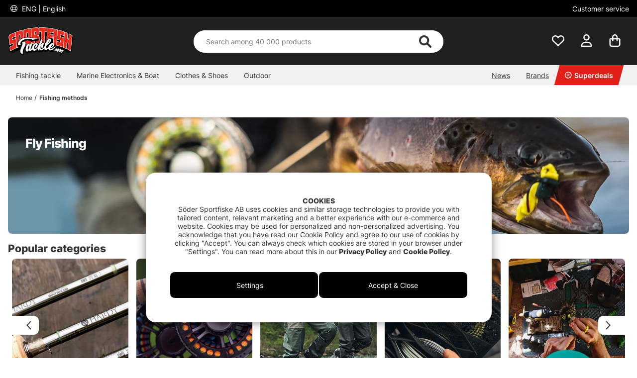

--- FILE ---
content_type: text/html; charset=UTF-8
request_url: https://www.sportfishtackle.com/en/fishing-methods/fly-fishing?page=35
body_size: 103156
content:

<!DOCTYPE html>

<html lang='EN'>
	
	<head>
		
	<meta http-equiv="Content-Type" content="text/html; charset=UTF-8">
	<title>Page 35 - Fly Fishing sida 35</title>
	<meta name="description" content="Page 35 - Fly fishing - Fly fishing is something we focus on and stock a carefully selected range, we have everything in fly fishing both for the pro and the beginner. Here you will find a carefully selected range of fly tying materials, fly fishing rods, fly fishi">
	<meta name="keywords" content="fly, fishing"/>
	<meta name="robots" content="INDEX, FOLLOW">
	<meta name="revisit-after" content="14 days">
	<meta name="distribution" content="global">
	<meta http-equiv="expires" content="0">
	<meta name="theme-color" content="#000000" />
	<meta http-equiv="X-UA-Compatible" content="IE=9; IE=8; IE=7; IE=EDGE" />
	<meta name="HandheldFriendly" content="True">
	<meta name="viewport" content="user-scalable=no, initial-scale=1.0, maximum-scale=1.0, width=device-width">
	<meta name="apple-mobile-web-app-capable" content="yes" />	
	<link rel="stylesheet" href="/themes/master/design/css/custom.css?v=34" type="text/css">
	<link rel="canonical" href="https://www.sportfishtackle.com/en/fishing-methods/fly-fishing?page=35" />
	
		<link rel="alternate" hreflang="sv-se" href="https://www.sportfiskeprylar.se/sv/fiskemetoder/flugfiske">
	
		<link rel="alternate" hreflang="en" href="https://www.sportfishtackle.com/en/fishing-methods/fly-fishing">
	
		<link rel="alternate" hreflang="de" href="https://www.sportfishtackle.de/de/angelmethoden/fliegenfischen">
	
		<link rel="alternate" hreflang="fi-fi" href="https://www.sportfishtackle.fi/fi/c/perhokalastus">
	
		<link rel="alternate" hreflang="nl-nl" href="https://www.sportfishtackle.nl/nl/vismethoden/vliegvissen">
	
		<link rel="alternate" hreflang="fr-fr" href="https://www.sportfishtackle.fr/fr/techniques-de-pche/pche-a-la-mouche">
	
		<link rel="alternate" hreflang="no-no" href="https://www.sportfishtackle.no/no/fiskemetoder/fluefiske">
	
		<link rel="alternate" hreflang="da-dk" href="https://www.sportfishtackle.dk/dk/fiskemetoder/fluefiskeri">
	
		<link rel="alternate" hreflang="x-default" href="https://www.sportfishtackle.com/en/fishing-methods/fly-fishing">
	
	
		<meta property="og:description" content="Fly fishing - Fly fishing is something we focus on and stock a carefully selected range, we have everything in fly fishing both for the pro and the beginner. With us you will find a carefully selected range of fly tying materials, fly fishing rods, fly fi"/>
	
		<meta property="og:image" content="https://www.sportfiskeprylar.se/bilder/artikelgrupper/309.jpg"/>
	
		<meta property="og:title" content="Fly Fishing"/>
	
		<meta property="og:url" content="https://www.sportfishtackle.com/en/fishing-methods/fly-fishing"/>
	
	<script type="566b575df36a839b03e37276-text/javascript"> var cm_active_categories = [1,2,3,5]; var cm_preactive_categories = []; var blocked_nodes = {}; var observer = new MutationObserver(function (mutations) { for(var i = 0; i < mutations.length; i++) { var _ref = mutations[i]; var addedNodes = _ref.addedNodes; for(var j = 0; j < addedNodes.length; j++) { var node = addedNodes[j]; if (node.nodeType === 1) { var src = node.src || ''; var type = node.type; var consent_type = ''; if (typeof node.attributes.consent_type !== 'undefined' && typeof node.attributes.consent_type.value !== 'undefined') consent_type = node.attributes.consent_type.value; if (blocked_content_type(consent_type)) { if (typeof blocked_nodes[consent_type] === 'undefined') blocked_nodes[consent_type] = []; var clone; if (node.tagName === 'SCRIPT') { clone = node.cloneNode(true); } else { clone = node; } clone.air_prev = node.previousElementSibling; clone.air_next = node.nextElementSibling; clone.air_parent = node.parentElement; blocked_nodes[consent_type].push(clone); if (node.tagName === 'SCRIPT') node.type = 'javascript/blocked'; node.parentElement.removeChild(node); var beforeScriptExecuteListener = function beforeScriptExecuteListener(event) { event.preventDefault(); }; node.addEventListener('beforescriptexecute', beforeScriptExecuteListener); } else { log_node(node, consent_type); } } } } }); observer.observe(document.documentElement, { childList: true, subtree: true }); var blocked_content_type = function blocked_content_type(consent_type) { var blocked = 0; if ((typeof(cm_active_categories) == "undefined" || cm_active_categories.includes(parseInt(consent_type))) && consent_type && !check_consent(consent_type, "") && consent_type > 1) blocked = 1; return blocked; }; var external_nodes = []; var internal_nodes = []; var inline_nodes = []; var log_node = function log_node(node, consent_type) { if (node.tagName === 'SCRIPT') { if (node.src && (node.src.indexOf(window.location.host) <= -1 || node.src.indexOf(window.location.host) > 10)) { external_nodes.push(node.src); } else if (node.src) { internal_nodes.push(node.src); } else { inline_nodes.push(node.innerHTML); } } }; document.addEventListener("DOMContentLoaded", function() { if (document.querySelector('#cookie_consent')) { init_cookie_consent(); } }); var init_cookie_consent = function init_cookie_consent(force) { var cookie_consent = get_cookie_consent("air_cookie_consent") || ""; var all_signed = 0; var consents = []; if (cookie_consent) { all_signed = 1; consents = JSON.parse(cookie_consent); var elements = document.querySelectorAll('#cookie_consent_manager input[type=checkbox]'); for (let element of elements) { if (typeof(consents[element.value]) == "undefined") all_signed = 0; } } else { var elements = document.querySelectorAll('#cookie_consent_manager input[type=checkbox][prechecked=true]'); for (let element of elements) { element.checked = true; } } if (!all_signed || force) { document.getElementById('cookie_consent').style.display = 'block'; var elements = document.querySelectorAll('#cookie_consent_manager input[type=checkbox]'); for (let element of elements) { if (consents[element.value]) element.checked = consents[element.value]; } init_acm_click_events(); } }; var init_acm_click_events = function() { document.getElementById("cookie_consent_manage").addEventListener("click", function () { let cookie_consent_manager = document.getElementById('cookie_consent_manager'); if (cookie_consent_manager) cookie_consent_manager.style.display = 'block'; let cookie_consent = document.getElementById('cookie_consent'); if (cookie_consent) cookie_consent.classList.add('managing'); document.querySelectorAll(".dimmer2").forEach(item => { item.addEventListener('click', event => { item.classList.add('active') }) }); }); document.getElementById("cookie_consent_manage_rec").addEventListener("click", function () { var elements = document.querySelectorAll('#cookie_consent_manager input[type=checkbox]'); for (let element of elements) { element.checked = true; } document.getElementById("cookie_consent_manager_confirm").dispatchEvent(new Event("click")); }); let cookie_consent_manager_accept = document.getElementById("cookie_consent_manager_accept"); if (cookie_consent_manager_accept) { cookie_consent_manager_accept.addEventListener("click", function () { cm_action(true); }); } document.getElementById("cookie_consent_manager_confirm").addEventListener("click", function () { cm_action(); }); document.querySelectorAll(".cookie_consent_manager_accept_req").forEach(item => { item.addEventListener('click', event => { cm_action(false); }) }); }; var cm_action = function(consent){ let cookie_consent = document.getElementById('cookie_consent'); if (cookie_consent) cookie_consent.style.display = 'none'; let cookie_consent_manager = document.getElementById('cookie_consent_manager'); if (cookie_consent_manager) cookie_consent_manager.style.display = 'none'; document.querySelectorAll(".dimmer2").forEach(item => { item.addEventListener('click', event => { item.classList.remove('active') }) }); var consents = {}; var elements = document.querySelectorAll('#cookie_consent_manager input[type=checkbox]'); for (let element of elements) { consents[element.value] = typeof(consent) !== "undefined" ? consent : element.checked; } consents[1] = true; var cookie_consents = JSON.stringify(consents); set_cookie_consent(cookie_consents); consent_action(cookie_consents); window.dispatchEvent(new Event("acm_change")); }; var set_cookie_consent = function set_cookie_consent(value) { var exdate = new Date(); exdate.setDate(exdate.getDate() + 30); document.cookie = "air_cookie_consent" + "=" + value + "; expires= " + exdate.toUTCString() + "; path=/" + (location.protocol === "https:" ? "; secure" : ""); }; var get_cookie_consent = function get_cookie_consent(name) { var nameEQ = name + "="; var ca = document.cookie.split('; '); for (let c of ca) { if (c.indexOf(nameEQ) === 0) return c.substring(nameEQ.length, c.length); } return null; }; var consent_action = function consent_action(cookie_consent) { var consent_data = JSON.parse(cookie_consent); for(var category_id in consent_data) { if (consent_data[category_id]) { approve_category(category_id); } } }; var approve_category = function(category_id) { if (typeof blocked_nodes[category_id] !== 'undefined') { for (let node of blocked_nodes[category_id]) { if (node.type == "text/javascript") { var script = document.createElement("script"); script.type = "text/javascript"; if (node.src) { script.src = node.src; } else if (node.innerHTML) { script.innerHTML = node.innerHTML; } document.getElementsByTagName("head")[0].appendChild(script); } else if (node.air_prev && node.air_parent) { cm_insertAfter(node, node.air_prev, node.air_parent); } else if (node.air_next && node.air_parent) { node.air_parent.insertBefore(node, node.air_next); } else if (node.air_parent) { node.air_parent.append(node); } } delete blocked_nodes[category_id]; } }; function cm_insertAfter(newNode, existingNode, parent) { parent.insertBefore(newNode, existingNode.nextSibling); } var check_consent = function check_consent(type, cookie_consent) { if (!type) return false; if (!cookie_consent) cookie_consent = get_cookie_consent("air_cookie_consent"); if (!cookie_consent) return (typeof(cm_preactive_categories) == "undefined" || cm_preactive_categories.includes(parseInt(type))); var consents = JSON.parse(cookie_consent); if (typeof(consents[type]) === 'undefined') return false; return consents[type]; }; </script>
	
	<link rel="preload" href="/themes/assets/fonts/Inter/Inter-Regular.woff2" as="font" type="font/woff2" crossorigin>
<link rel="preload" href="/themes/assets/fonts/Inter/Inter-ExtraBold.woff2" as="font" type="font/woff2" crossorigin>
<link rel="preload" href="/themes/assets/fonts/Inter/Inter-Medium.woff2" as="font" type="font/woff2" crossorigin>
<style>
#aw-slider-k6544e673edadc14141f63db7, #aw-slider-k68bfe387fc05b13138ddbf83 {
  min-height:320px;
  max-height:384px;
}
header #country--select span {
    color: #fff !important;
}
</style><script  type="application/ld+json">{
"@context": "http://schema.org",
"@type": "WebSite",
  "name": "Page 35 - Page 35 - Fly Fishing",
  "description": "A gigantic assortment, the fastest deliveries and the right prices. Order everything you need for fishing, from rods, reels, lures to belly boats and fly fishing - We have everything you could need.",
  "url": "https://www.sportfishtackle.com",
  "potentialAction": {
      "@type": "SearchAction",
      "target": "https://www.sportfishtackle.com/shop?funk=gor_sokning&q={term}",
      "query": "required",
      "query-input": "required name=term"
   }
}</script><meta name="facebook-domain-verification" content="3rbksbo2vtq82tt6wvupj1vcl9tygc" /><link rel="dns-prefetch" href="https://helloretailcdn.com/">
<script async src="https://helloretailcdn.com/helloretail.js" type="566b575df36a839b03e37276-text/javascript"></script>
<script type="566b575df36a839b03e37276-text/javascript">
	window.hrq = window.hrq || [];
	hrq.push(['init', {}]);
</script><!-- Google Tag Manager -->
<script type="566b575df36a839b03e37276-text/javascript">
window.dataLayer = window.dataLayer || [];
    function gtag(){dataLayer.push(arguments);}
    gtag("consent", "default", { 
   "ad_storage":  "denied",
   "analytics_storage": "denied",
   "ad_user_data": "denied",
   "ad_personalization": "denied",
   "wait_for_update": "500"
});
if (document.cookie.split(';').find(cookie => cookie.includes('air_cookie_consent'))) {
      gtag("consent", "update", { 
         "ad_storage": check_consent('3') ? "granted" : "denied",
         "analytics_storage": check_consent('5') ? "granted" : "denied",
         "ad_user_data": check_consent('3') ? "granted" : "denied",
         "ad_personalization": check_consent('3') ? "granted" : "denied",
         "wait_for_update": "500"
   });
}
(function(w,d,s,l,i){w[l]=w[l]||[];w[l].push({'gtm.start':
new Date().getTime(),event:'gtm.js'});var f=d.getElementsByTagName(s)[0],
j=d.createElement(s),dl=l!='dataLayer'?'&l='+l:'';j.async=true;j.src=
'https://www.googletagmanager.com/gtm.js?id='+i+dl;f.parentNode.insertBefore(j,f);
})(window,document,'script','dataLayer','GTM-M72XH46');</script>
<!-- End Google Tag Manager -->

<!-- Start ProfitMetrics - GA4  - (v1) -->
<script type="566b575df36a839b03e37276-text/javascript">
  function _pm_executeGtag() {
    const scriptExists = document.querySelector('script[src^="https://www.googletagmanager.com/gtag/js?id="]');

    if (scriptExists) {
      
  window.dataLayer = window.dataLayer || [];
  function gtag(){ dataLayer.push(arguments); }

  gtag('config', 'G-BEHQRR8M1N');
  gtag('config', 'G-JY4TLD7631');

    } else {
      const script = document.createElement('script');
      script.async = true;
      script.id = 'profitmetrics-ga4-script-G-BEHQRR8M1N';
      script.src = 'https://www.googletagmanager.com/gtag/js?id=G-BEHQRR8M1N';
      document.head.appendChild(script);

      script.addEventListener('load', function() {
        
  window.dataLayer = window.dataLayer || [];
  function gtag(){ dataLayer.push(arguments); }

  gtag('config', 'G-BEHQRR8M1N');
  gtag('config', 'G-JY4TLD7631');
      });
    }
  }

  _pm_executeGtag();
</script>
<!-- End ProfitMetrics - GA4  - (v1) --><script type="566b575df36a839b03e37276-text/javascript">
!function(f,b,e,v,n,t,s){if(f.fbq)return;n=f.fbq=function(){n.callMethod?
n.callMethod.apply(n,arguments):n.queue.push(arguments)};if(!f._fbq)f._fbq=n;
n.push=n;n.loaded=!0;n.version="2.0";n.queue=[];t=b.createElement(e);t.async=!0;
t.src=v;s=b.getElementsByTagName(e)[0];s.parentNode.insertBefore(t,s)}(window,
document,"script","//connect.facebook.net/en_US/fbevents.js");

    fbq("init", "514246466895624");

</script>
	<script type="566b575df36a839b03e37276-text/javascript">
		(function (i, s, o, g, r, a, m) {
			i['VoyadoAnalyticsObject'] = r;
			i[r] = i[r] || function () {
				(i[r].q = i[r].q || []).push(arguments)
			},
			i[r].l = 1 * new Date();
			a = s.createElement(o),
			m = s.getElementsByTagName(o)[0];
			a.async = 1;
			a.src = g;
			m.parentNode.insertBefore(a, m)
		})(window, document, 'script', 'https://assets.voyado.com/jsfiles/analytics_0.1.6.min.js', 'va');

		va("setTenant", "sodersportfiske");

		

		
			
		

		

	</script>
	<script type="566b575df36a839b03e37276-text/javascript">
		if (typeof URLSearchParams === 'function') {
			var market_id = '5';
			var url_search_params_object = new URLSearchParams(window.location.search);
			var url_params = Object.fromEntries(url_search_params_object.entries());

			if (url_params.eclub && market_id && typeof va === 'function' && typeof Cookies === 'function' && !Cookies.get('_vaI')) {
				jQuery.ajax({
					dataType: 'json',
					url: '/cgi-bin/modules/Voyado/Shop/voyado-eclub-service.fcgi',
					data: {
						'eclub': url_params.eclub,
						'market_id': market_id
					},
					success: function (data) {
						if (data.contact_id) {
							va('setContactId', data.contact_id);
						}
					}
				});
			}
		}
	</script><script type="566b575df36a839b03e37276-text/javascript">

if (typeof redeal !== 'function') {
(function(i,s,o,g,r,a,m){i['RedealObject']=r;i[r]=i[r]||function()
{(i[r].q=i[r].q||[]).push(arguments)},i[r].l=1*new 
Date();a=s.createElement(o),m=s.getElementsByTagName(o)
[0];a.async=1;a.src=g;m.parentNode.insertBefore(a,m)})(window, document, 'script', 'https://static.redeal.se/widget/js/redeal.js', 
'redeal');
}

if(typeof IsRedealOpen !== 'function' || !IsRedealOpen()) {redeal('cornerwidget');


}
</script>
<script type="566b575df36a839b03e37276-text/javascript">
	    //<![CDATA[
	    window.lipscoreInit = function() {
	        lipscore.init({
	            apiKey: "7f6bdc41cdee39de9687c438"
	        });
	    };
	    (function() {
	        var scr = document.createElement('script'); scr.async = 1;
	        scr.src = "//static.lipscore.com/assets/en/lipscore-v1.js";
	        document.getElementsByTagName('head')[0].appendChild(scr);
	    })();
	    //]]>
</script>
	
	
	
	
	<script src="/themes/master/design/script/jquery/jquery.js" type="566b575df36a839b03e37276-text/javascript"></script>
	<script src="/themes/master/design/script/jquery/jquery.ui.1.13.1.js" type="566b575df36a839b03e37276-text/javascript"></script>
	










<script type="566b575df36a839b03e37276-text/javascript">/** FILE: /themes/master/design/script/head.js **/
jQuery.noConflict();jQuery.fn.slick=function(){};!function(g){Object.defineProperty(g,"body_clicks",{value:[],enumerable:true});}(globalThis||window);function get_cookie(){try{var a=document.cookie.match('(^|;) ?'+arguments[0]+'=([^;]*)(;|$)')[2];return a;}catch(err){return"";}}
function queryStringToObject(query){var qparams={};try{var spl_query=query.split("&");for(var k in spl_query){var spl_val=spl_query[k].split("=");qparams[spl_val[0]]=spl_val[1];}}catch(e){console.log(e);}
return qparams;}
var HamtaData_Retur=function(url,anrop){return function HamtaData_ReturReturn(){var res="";jQuery.ajax({'method':'GET','url':url,'data':queryStringToObject(anrop),'async':false,success:function HamtaData_ReturAxRes(d){res=d;}});return res;}();};const CurrentView=()=>{return window.innerWidth>655?'desktop':'mobile';};
/** FILE: /themes/master/design/script/AIR_Set.js **/
"use strict";function PrepareShowSetField(clickedEl){jQuery(".SetFaltWrap").each(function(index,element){var dropDown=jQuery(this).find(".Artikellista_wrapper_SET");if(dropDown.length===0)return;dropDown=dropDown.get(0);if(element===clickedEl){return;}
dropDown.setAttribute("class","Artikellista_wrapper_SET SET group hide");dropDown.removeAttribute("style");});}
var tooltiphidden=false;jQuery(document).ready(function($){var accordionOppen;var accordionIndex;if(jQuery(".ProduktinfoSet").length>0){jQuery(".Artikellista_SET input[type='radio']").on("click",function(){var vald_set=jQuery(this).closest('.Artikellista_wrapper_SET');if(vald_set.is(":visible")){vald_set.addClass('hide');}});jQuery(".visaIgen").remove();jQuery(".SetFaltWrap h3").off().on('click',function(e){var $t=jQuery(this);PrepareShowSetField($t.get(0).parentElement);var t=$t.parent().attr("class");jQuery(".Artikellista_wrapper_SET").each(function(){var tt=jQuery(this).parent().attr("class");var $tt=jQuery(this);if(tt!==t){if(!$t.hasClass("level2")){$tt.hide("fast");$tt.parent().find("h3 .h3-append .h3-prepend i").attr('class','fa fa-angle-down');if(!tooltiphidden){jQuery(".tooltipWrap").fadeOut();tooltiphidden=true;}}}});jQuery(".Artikellista_Attribut").each(function(){var $t=jQuery(this);if($t.find("div[id^='anp_']").length<1){$t.addClass('hide-it');}});jQuery(".Artikellista_SET_I_SET").each(function(){var $x=jQuery(this);if($x.find(".SET_I_SET_Data").length<1){$x.addClass('hide-it');}});var $s=$t.next();if($s.is(":visible")){$s.removeClass('open');$t.find(".h3-append .chevron-set").removeClass('active');$s.removeClass('visible');$s.addClass('hide');}else{var parentElem=jQuery(e.target).parents(".SetFaltWrap");var newIndex=jQuery(parentElem).index();var top=jQuery(parentElem).offset().top;accordionOppen=parentElem;accordionIndex=newIndex;$s.addClass('open');$t.find(".h3-append .chevron-set").addClass('active');$s.removeClass('hide');$s.addClass('visible');}});jQuery("input[name^='SETFalt_']").each(function(){var $t=jQuery(this);if($t.attr("checked")){var $o=$t.parentsUntil('.set-selected').find(".Artikellista_Attribut");if(!$o.hasClass('hide-it')){$o.show();}
var $x=$t.parentsUntil('.set-selected').find(".Artikellista_SET_I_SET");if(!$x.hasClass('hide-it')){$x.show();}}});if(jQuery("select.Laggikorgen_Antalsfalt").length>0){var $obj=jQuery("select.Laggikorgen_Antalsfalt").clone();$obj.addClass('fejkit');jQuery(".Laggikorgen_Antalsfalt.fejkit").replaceWith($obj,function(){});}
jQuery(".Laggikorgen_Antalsfalt");}});var Set_Init=function Set_Init(){jQuery(".Set_Falt_Wrap select").each(function(){var selectname=jQuery(this).attr("name");var optionname=jQuery(this).find("option:selected").text();jQuery(".Artikellista_SET_Val input[data-rel='"+selectname+"']").each(function(){var $option=jQuery(this).closest(".Artikellista_SET").find(".Set_PT_Beskr").text();var optionImg=jQuery(this).closest(".Artikellista_SET").find(".Artikellista_Bildruta_SET").html();const setFaltStockText=jQuery(this).closest(".Artikellista_SET").find('.Text_Lagerstatus').text()||'';const setFaltStockId=jQuery(this).closest(".Artikellista_SET").find('.Text_Lagerstatus').attr('class').match(/Lager_(\d+)_/)?.[1]||'';const setFaltStockHtml=`<span class="stock-text" data-stock-id="${setFaltStockId}">${setFaltStockText}</span>`;if($option==optionname){jQuery(this).attr("checked",true);jQuery(this).closest(".Artikellista_SET").addClass("selected");jQuery(this).closest(".SetFaltWrap").find(".chosenSet span").text(optionname);jQuery(this).closest(".SetFaltWrap").find("h3 .h3-append:first").addClass("vald");if(jQuery(this).closest(".SetFaltWrap").find("h3 .h3-append:first").hasClass("vald")){jQuery(this).closest(".SetFaltWrap").find("h3 .h3-append:first").html(optionImg+'<span>'+optionname+'</span>'+setFaltStockHtml+'<span class="chevron-set"></span>');}}});});jQuery(".Artikellista_SET_Val input[type='radio']").on("click",function(){jQuery(this).closest(".Artikellista_SET").siblings().removeClass("selected");var selectname=jQuery(this).data("rel");var optionname=jQuery(this).closest(".Artikellista_SET").find(".Set_PT_Beskr").text();jQuery(this).closest(".Artikellista_SET").addClass("selected click");var $select=jQuery(".Set_Falt_Wrap").find("select[name='"+selectname+"']");var optionImg=jQuery(this).closest(".Artikellista_SET").find(".Artikellista_Bildruta_SET").html();const setFaltStockText=jQuery(this).closest(".Artikellista_SET").find('.Text_Lagerstatus').text()||'';const setFaltStockId=jQuery(this).closest(".Artikellista_SET").find('.Text_Lagerstatus').attr('class').match(/Lager_(\d+)_/)?.[1]||'';const setFaltStockHtml=`<span class="stock-text" data-stock-id="${setFaltStockId}">${setFaltStockText}</span>`;if(jQuery(this).closest(".SetFaltWrap").find("h3 .h3-append:first").hasClass("vald")){jQuery(this).closest(".SetFaltWrap").find("h3 .h3-append:first").html(optionImg+'<span>'+optionname+'</span>'+setFaltStockHtml+'<span class="chevron-set"></span>');}
var $option=$select.find("option").filter(function(){return jQuery(this).text()===optionname;});if($option.length){$select.find("option").prop("selected",false);$option.prop("selected",true);$select.trigger("change");jQuery(this).closest(".SetFaltWrap").find(".chosenSet span").text(optionname);setTimeout(function(){jQuery(".dd-wrapper").removeClass("open");jQuery(".SETSelectOverlay").removeClass("active");jQuery(".Artikellista_SET").removeClass("click");PriceInBanner();},100);}});jQuery(".ProduktinfoSet .chosenSet").on("click",function(){jQuery(this).closest(".dd-wrapper").addClass("open");jQuery(".SETSelectOverlay").addClass("active");});jQuery(".SETSelectOverlay").on("click",function(){jQuery(".dd-wrapper").removeClass("open");jQuery(".SETSelectOverlay").removeClass("active");});if(jQuery(".Set_Falt_Wrap select").length<1){jQuery(".ProduktinfoSet").hide();}
if(jQuery('.ProduktinfoSet').is(':visible')){jQuery('.tooltipWrap').show();console.log('synlig');}else{jQuery('.tooltipWrap').hide();console.log('ej synlig');}
if(jQuery(".Set_Falt_Wrap").length>0){var listRef=document.querySelectorAll('.Artikellista_wrapper_SET');listRef.forEach(function(el){if(el.childElementCount<2){var currSvg=el.previousElementSibling.querySelector('.chevron-set');currSvg.classList.add('hide');}});}};
/** FILE: /includes/AIR_ibutik_Arbetsyta.js **/
function kontrolleraAntalsFalt(frm)
{var antalet=jQuery("[name='"+frm+"'] [name='antal']").val();if(antalet=="")
{jQuery("[name='"+frm+"'] [name='antal']").css('border','2px solid #EE0000');}
else
{jQuery("[name='"+frm+"'] [name='antal']").css('border','1px solid #f1f1f1');}}function validate_contracts(location,form,callback){var valid=summarize_contracts(form);var uri='funk=validate_contracts&location='+location,xhr=new XMLHttpRequest();if(xhr){uri+="&data="+document[form].querySelector("input[name='contract_data_json']").value;xhr.open('POST','/shop');xhr.setRequestHeader('Content-Type','application/x-www-form-urlencoded');xhr.onreadystatechange=function(){if(xhr.readyState===XMLHttpRequest.DONE)
{if(xhr.status===200){valid=parseInt(xhr.responseText);}
if(typeof callback==='function'){callback(valid);}}};xhr.send(encodeURI(uri));}
else{callback(valid);}}function summarize_contracts(form){var all_contracts=document[form].querySelectorAll('input[type="checkbox"][data-component="contract"]');var required_contracts=document[form].querySelectorAll('input[type="checkbox"][data-component="contract"]:required');var all_radio_contracts=document[form].querySelectorAll(".contract_radio_wrapper");var contracts={};var valid=1;for(var i=0;i<all_contracts.length;i++)
{if(!all_contracts[i].required||(all_contracts[i].required&&all_contracts[i].checked))
{if(!all_contracts.hasOwnProperty(i)&&typeof(all_contracts[i])!=='undefined')continue;var revision=all_contracts[i].getAttribute('data-revision');var contract=all_contracts[i].getAttribute('data-id');contracts[contract]={revision:revision,signed:all_contracts[i].checked?1:0};}}
for(var i=0;i<required_contracts.length;i++)
{if(!required_contracts.hasOwnProperty(i)&&typeof(required_contracts[i])!=='undefined')continue;var revision=required_contracts[i].getAttribute('data-revision');var contract=required_contracts[i].getAttribute('data-id');if(!contracts[contract])
{contracts[contract]={revision:revision,signed:0};valid=0;}}
if(all_radio_contracts.length>0){for(var r=0;r<all_radio_contracts.length;r++){var this_elem=all_radio_contracts[r];var checked_elem=document.querySelector("input[type=\"radio\"][name=\""+this_elem.dataset.for+"\"]:checked");if(checked_elem!==null){contracts[this_elem.dataset.id]={revision:this_elem.dataset.revision,signed:checked_elem.value,radio_contract:"1"};}}}
document[form].querySelector("input[name='contract_data_json']").value=JSON.stringify(contracts);return valid;}/*!
 * JavaScript Cookie v2.2.0
 * https://github.com/js-cookie/js-cookie
 *
 * Copyright 2006, 2015 Klaus Hartl & Fagner Brack
 * Released under the MIT license
 */
!function(e){var n=!1;if("function"==typeof define&&define.amd&&(define(e),n=!0),"object"==typeof exports&&(module.exports=e(),n=!0),!n){var o=window.Cookies,t=window.Cookies=e();t.noConflict=function(){return window.Cookies=o,t}}}(function(){function e(){for(var e=0,n={};e<arguments.length;e++){var o=arguments[e];for(var t in o)n[t]=o[t]}return n}return function n(o){function t(n,r,i){var c;if("undefined"!=typeof document){if(arguments.length>1){if("number"==typeof(i=e({path:"/"},t.defaults,i)).expires){var a=new Date;a.setMilliseconds(a.getMilliseconds()+864e5*i.expires),i.expires=a}i.expires=i.expires?i.expires.toUTCString():"";try{c=JSON.stringify(r),/^[\{\[]/.test(c)&&(r=c)}catch(e){}r=o.write?o.write(r,n):encodeURIComponent(String(r)).replace(/%(23|24|26|2B|3A|3C|3E|3D|2F|3F|40|5B|5D|5E|60|7B|7D|7C)/g,decodeURIComponent),n=(n=(n=encodeURIComponent(String(n))).replace(/%(23|24|26|2B|5E|60|7C)/g,decodeURIComponent)).replace(/[\(\)]/g,escape);var s="";for(var f in i)i[f]&&(s+="; "+f,!0!==i[f]&&(s+="="+i[f]));return document.cookie=n+"="+r+s}n||(c={});for(var p=document.cookie?document.cookie.split("; "):[],d=/(%[0-9A-Z]{2})+/g,u=0;u<p.length;u++){var l=p[u].split("="),C=l.slice(1).join("=");this.json||'"'!==C.charAt(0)||(C=C.slice(1,-1));try{var g=l[0].replace(d,decodeURIComponent);if(C=o.read?o.read(C,g):o(C,g)||C.replace(d,decodeURIComponent),this.json)try{C=JSON.parse(C)}catch(e){}if(n===g){c=C;break}n||(c[g]=C)}catch(e){}}return c}}return t.set=t,t.get=function(e){return t.call(t,e)},t.getJSON=function(){return t.apply({json:!0},[].slice.call(arguments))},t.defaults={},t.remove=function(n,o){t(n,"",e(o,{expires:-1}))},t.withConverter=n,t}(function(){})});</script>
			<script src="/themes/default/design/script/jquery.lazy.min.js" defer type="566b575df36a839b03e37276-text/javascript"></script>
			<script src="/themes/default/design/script/jquery.lazy.picture.min.js" defer type="566b575df36a839b03e37276-text/javascript"></script>
			<script type="566b575df36a839b03e37276-text/javascript">
				document.addEventListener('DOMContentLoaded', function() {
					ce_image_lazyload();
				});
				var ce_image_lazyload = function(){
					var instance = jQuery('.cm .lazy').Lazy({
						afterLoad: function(element) {
							jQuery(element).removeClass("lazy");
						},
						effect: "fadeIn",
						effectTime: 300
					});
				};
			</script>
		<style >/** FILE: /themes/master/design/css/critical.css **/
@charset "UTF-8";.search__modal--open{overflow-y:hidden!important}header .header__search{position:relative;padding-top:2px!important;transition:transform 0.5s}@media only screen and (max-width:40.99rem){header .header__search{background-color:#252525;padding-top:2px}}header .header__search form{width:100%;z-index:12}header .header__search form .Sokknapp{display:none}header .header__search form .LSS_Input{display:-webkit-flex;display:-ms-flexbox;display:flex;justify-content:center}header .header__search form .LSS_Input #lblTerm{display:none}header .header__search form .LSS_Input input{border-radius:25px;-moz-border-radius:25px;-webkit-border-radius:25px;width:100%;height:30px;text-align:left;border:0;padding:0 20px}header .header__search form .LSS_Input input:focus{outline:none}header .header__search svg{position:absolute;color:#333;right:35px;height:25px;margin:auto;z-index:15}header .header__search #epicon__search{height:25px;cursor:pointer}header .header__icons .icons__search svg{transition:opacity 300ms ease;opacity:0}@media only screen and (max-width:40.99rem){.popup__mobile--active .header__search{padding-bottom:0;-webkit-animation:moveSearch 0.5s ease;-moz-animation:moveSearch 0.5s ease;animation:moveSearch 0.5s ease}@keyframes moveSearch{from{transform:translateX(-100%)}to{transform:translateX(0%)}}}@media only screen and (min-width:41rem){header .header__search{height:auto;padding-bottom:0}header .header__search svg{height:28px}header .header__search form .LSS_Input input{height:50px}.header--scroll .header__search{height:auto}}#suggest-area{z-index:11}#suggest-area #suggest-result,#suggest-area #suggest-init{-ms-overflow-style:none;scrollbar-width:none;display:none;border-radius:0 0 25px 25px;background-color:#ffffff;color:#333;padding:1rem;position:absolute;top:25px!important;left:16px!important;width:calc(100% - 32px)!important;max-height:600px;padding-top:2rem!important;z-index:10;border:none;overflow-y:auto}#suggest-area #suggest-result::-webkit-scrollbar,#suggest-area #suggest-init::-webkit-scrollbar{display:none}#suggest-area #suggest-result .headline,#suggest-area #suggest-init .headline{padding:1rem 0 0.5rem 0;display:block}#suggest-area #suggest-result li,#suggest-area #suggest-init li{padding:0.5rem}#suggest-area #suggest-result li a,#suggest-area #suggest-init li a{color:#333!important}#suggest-area #suggest-result .button,#suggest-area #suggest-init .button{display:block}#suggest-area #suggest-result svg,#suggest-area #suggest-init svg{position:inherit;color:inherit;right:inherit;height:inherit;margin:inherit;z-index:inherit}#suggest-area #suggest-result .LSS_Artiklar,#suggest-area #suggest-init .LSS_Artiklar{padding-top:0.5rem;padding-inline:0}@media only screen and (min-width:65rem){#suggest-area #suggest-result .LSS_Artiklar,#suggest-area #suggest-init .LSS_Artiklar{margin:auto}}#suggest-area #suggest-result .container__product--bottom,#suggest-area #suggest-init .container__product--bottom{padding:0.5rem 0!important}#suggest-area #suggest-result .container__product--bottom .product__title,#suggest-area #suggest-init .container__product--bottom .product__title{font-size:12px}#suggest-area #suggest-result .product__wishlist,#suggest-area #suggest-init .product__wishlist{display:none}#suggest-area #suggest-result .search-history-header,#suggest-area #suggest-init .search-history-header{display:-webkit-flex;display:-ms-flexbox;display:flex}#suggest-area #suggest-result #search-history-clear,#suggest-area #suggest-init #search-history-clear{padding:1rem 0 0.5rem 0;text-decoration:underline;margin-left:auto;cursor:pointer;color:#333}.search-head-text{padding:1rem 0}@media only screen and (min-width:41rem){.search-head-text{padding:1rem}}.Filter_F_category{cursor:pointer}.button__category--sm a,.button__category--xs a{display:block;width:100%}@media only screen and (min-width:41rem){.button__category--sm a,.button__category--xs a{width:calc(100% - 1rem)}}#AIRvarukorg-Wrap .close-header{padding:1.5rem;background-color:#252525;text-align:center;color:#ffffff;font-weight:600;font-size:16px;position:relative}#AIRvarukorg-Wrap .close-header svg{width:20px;height:20px}#AIRvarukorg-Wrap .close-header:before{content:"";background-repeat:no-repeat;background-image:url(/themes/assets/icons/times-light-white.svg);background-position:center;width:15px;height:15px;position:absolute;top:0;bottom:0;margin:auto;left:20px;cursor:pointer;z-index:2}#AIRvarukorg-Wrap .close-header:after{position:absolute;left:0;right:0;top:0;bottom:0;margin:auto;height:15px}#AIRvarukorg-Wrap .close-body>div:first-child{height:50vh}#AIRvarukorg-Wrap .close-body>div:first-child span{border-top:1px solid #d8d8d8;width:100%;text-align:center;padding:1rem}#AIRvarukorg-Wrap .close-body>div:last-child{height:50vh;background-color:#f2f2f2;padding:2rem}#AIRvarukorg-Wrap .close-body>div:last-child span{width:100%}#AIRvarukorg-Wrap .BError{padding:1rem 1rem 1rem 4rem;background-color:#f2f2f2;color:#333;position:relative;line-height:16px;font-size:12px}#AIRvarukorg-Wrap .BError:before{content:"";background-repeat:no-repeat;background-image:url(/themes/assets/icons/circle-exclamation-light.svg);background-position:center;width:25px;height:25px;position:absolute;top:0;bottom:0;margin:auto;left:1rem;cursor:pointer}#AIRvarukorg-Wrap .BWrap{display:-webkit-flex;display:-ms-flexbox;display:flex;flex-direction:column;height:100%}#AIRvarukorg-Wrap .BWrap .RowWrap{display:-webkit-flex;display:-ms-flexbox;display:flex;flex-direction:column;-ms-overflow-style:none;scrollbar-width:none;background-color:#ffffff;overflow:hidden;overflow-y:scroll}#AIRvarukorg-Wrap .BWrap .RowWrap::-webkit-scrollbar{display:none}@media only screen and (min-width:41rem){#AIRvarukorg-Wrap .BWrap .RowWrap{height:60vh}}#AIRvarukorg-Wrap .BWrap .RowWrap .Row{box-sizing:border-box;margin:0;margin-left:-1rem;margin-right:-1rem;display:-webkit-flex;display:-ms-flexbox;display:flex;flex:0 1 auto;flex-direction:row;flex-wrap:wrap;justify-content:space-between;padding:1rem 2rem}#AIRvarukorg-Wrap .BWrap .RowWrap .Row .Img{display:-webkit-flex;display:-ms-flexbox;display:flex;justify-content:center;align-items:center;flex:1 0 20%;position:relative;padding:10px;margin-right:10px;max-width:90px;max-height:90px;min-width:90px;min-height:90px}#AIRvarukorg-Wrap .BWrap .RowWrap .Row .Img:after{content:"";display:block;top:0;left:0;width:100%;height:100%;background-color:rgba(0,0,0,0.048);position:absolute;pointer-events:none;border-radius:8px;-moz-border-radius:8px;-webkit-border-radius:8px}#AIRvarukorg-Wrap .BWrap .RowWrap .Row .TxtWrap{display:-webkit-flex;display:-ms-flexbox;display:flex;flex:1 1 60%;align-items:center;flex-wrap:wrap;position:relative}#AIRvarukorg-Wrap .BWrap .RowWrap .Row .TxtWrap .DescrWrap{flex:0 1 100%;margin-bottom:15px}#AIRvarukorg-Wrap .BWrap .RowWrap .Row .TxtWrap .DescrWrap .Descr a{text-decoration:none;color:#333;font-weight:600}#AIRvarukorg-Wrap .BWrap .RowWrap .Row .TxtWrap .DescrWrap .VarukorgVarum{color:#666}#AIRvarukorg-Wrap .BWrap .RowWrap .Row .TxtWrap .Sub,#AIRvarukorg-Wrap .BWrap .RowWrap .Row .TxtWrap .Add{flex:0 1 15%;background-color:#f2f2f2;text-align:center;cursor:pointer;height:30px;line-height:30px;position:relative}#AIRvarukorg-Wrap .BWrap .RowWrap .Row .TxtWrap .Sub{border-radius:8px 0 0 8px;-moz-border-radius:8px 0 0 8px;-webkit-border-radius:8px 0 0 8px}#AIRvarukorg-Wrap .BWrap .RowWrap .Row .TxtWrap .Sub:after{content:"";background-image:url(/themes/assets/icons/minus-regular.svg);background-repeat:no-repeat;background-position:center;width:12px;height:14px;position:absolute;left:6.4px;top:8px}#AIRvarukorg-Wrap .BWrap .RowWrap .Row .TxtWrap .Add{border-radius:0 8px 8px 0;-moz-border-radius:0 8px 8px 0;-webkit-border-radius:0 8px 8px 0}#AIRvarukorg-Wrap .BWrap .RowWrap .Row .TxtWrap .Add:after{content:"";background-image:url(/themes/assets/icons/plus-regular.svg);background-repeat:no-repeat;background-position:center;width:12px;height:14px;position:absolute;right:6.4px;top:8px}#AIRvarukorg-Wrap .BWrap .RowWrap .Row .TxtWrap .Price{margin-left:auto;text-align:right;order:1;font-weight:900;font-size:16px}#AIRvarukorg-Wrap .BWrap .RowWrap .Row .TxtWrap .Price.price-type-campaign{display:-webkit-flex;display:-ms-flexbox;display:flex;justify-content:flex-end;-moz-flex-wrap:wrap-reverse;-webkit-flex-wrap:wrap-reverse;flex-wrap:wrap-reverse;max-width:110px}#AIRvarukorg-Wrap .BWrap .RowWrap .Row .TxtWrap .Price.price-type-campaign .price-ordinary{text-decoration:line-through;color:#666;font-weight:100}#AIRvarukorg-Wrap .BWrap .RowWrap .Row .TxtWrap .Price.price-type-campaign .price-campaign{margin-left:0.5rem;color:#e22019}#AIRvarukorg-Wrap .BWrap .RowWrap .Row .TxtWrap .Rem{justify-content:flex-end;margin-left:10px;cursor:pointer;position:relative}#AIRvarukorg-Wrap .BWrap .RowWrap .Row .TxtWrap .Rem:after{content:"";background-image:url(/themes/assets/icons/trash-can-regular.svg);background-repeat:no-repeat;background-position:center;padding:8px}#AIRvarukorg-Wrap .BWrap .RowWrap .Row .TxtWrap .Qty{flex:0 1 15%;background-color:#f2f2f2;padding:0;text-align:center;font-weight:600;border:0;height:30px;width:20px;line-height:30px}#AIRvarukorg-Wrap .BWrap .Footer{background-color:#f2f2f2;order:1;margin-top:auto}@media only screen and (min-width:41rem){#AIRvarukorg-Wrap .BWrap .Footer{padding-bottom:1rem}}@media only screen and (max-width:40.99rem){#AIRvarukorg-Wrap .BWrap .Footer{padding-bottom:6rem}}#AIRvarukorg-Wrap .BWrap .Footer .SumWrap,#AIRvarukorg-Wrap .BWrap .Footer .FreightWrap,#AIRvarukorg-Wrap .BWrap .Footer .xy{display:-webkit-flex;display:-ms-flexbox;display:flex;justify-content:flex-end;margin:2rem;margin-bottom:0;margin-top:1rem;text-align:right}#AIRvarukorg-Wrap .BWrap .Footer .SumWrap .SumTxt,#AIRvarukorg-Wrap .BWrap .Footer .SumWrap .FreightTxt,#AIRvarukorg-Wrap .BWrap .Footer .FreightWrap .SumTxt,#AIRvarukorg-Wrap .BWrap .Footer .FreightWrap .FreightTxt,#AIRvarukorg-Wrap .BWrap .Footer .xy .SumTxt,#AIRvarukorg-Wrap .BWrap .Footer .xy .FreightTxt{margin-right:10px}#AIRvarukorg-Wrap .BWrap .Footer .SumWrap{font-weight:600}#AIRvarukorg-Wrap .BWrap .Footer .reached_xy{max-height:60px!important;overflow-y:scroll;margin-bottom:0.5rem}@media only screen and (min-width:41rem){#AIRvarukorg-Wrap .BWrap .Footer .reached_xy{max-height:160px}}#AIRvarukorg-Wrap .BWrap .Footer .xy{margin-bottom:1rem}#AIRvarukorg-Wrap .BWrap .Footer .Checkout{padding:0 1rem!important;margin:0 1rem!important}#AIRvarukorg-Wrap .BWrap .Footer .Checkout a{border-radius:8px;-moz-border-radius:8px;-webkit-border-radius:8px;padding:1rem 40px;cursor:pointer;font-weight:600;text-align:center;text-decoration:none;background-color:#333;color:#ffffff;color:#ffffff;text-decoration:none;display:block;width:100%}#AIRvarukorg-Wrap .BWrap .Footer .Checkout a a:-webkit-any-link{color:#ffffff;text-decoration:none}#AIRvarukorg-Wrap .BWrap .Footer .Checkout a:hover{background-color:#141414}#AIRvarukorg-Wrap .BWrap .Footer .Checkout a:hover{background-color:#333}#AIRvarukorg-Wrap .BWrap .Footer .HTML_infogad_under_checkout{text-align:center;text-decoration:underline}#AIRvarukorg-Wrap .BWrap .fraktfriinformation{background-color:#ffffff;padding:1rem;text-align:center}#AIRvarukorg-Wrap .BWrap .fraktfriinformation .fraktfriinformation_header_text{display:none}#AIRvarukorg-Wrap .BWrap .fraktfriinformation .kvar_till_fraktfritt_ej_uppnadd,#AIRvarukorg-Wrap .BWrap .fraktfriinformation .kvar_till_fraktfritt_uppnadd{padding:1rem 0;border-top:1px solid #d8d8d8}#AIRvarukorg-Wrap .BWrap .fraktfriinformation .kvar_till_fraktfritt_uppnadd{font-weight:600}#AIRvarukorg-Wrap .BWrap .fraktfriinformation .kvar_till_fraktfritt_uppnadd span{font-weight:100}html[lang=sv] #AIRvarukorg-Wrap .close-header:after{content:"Din varukorg"}html[lang=en] #AIRvarukorg-Wrap .close-header:after{content:"Your shopping cart"}html[lang=de] #AIRvarukorg-Wrap .close-header:after{content:"Dein Einkaufswagen"}html[lang=fi] #AIRvarukorg-Wrap .close-header:after{content:"Ostoskori"}html[lang=no] #AIRvarukorg-Wrap .close-header:after{content:"Din Handlekurv"}html[lang=da] #AIRvarukorg-Wrap .close-header:after{content:"Din IndkÃ¸bskurv"}html[lang=nl] #AIRvarukorg-Wrap .close-header:after{content:"Uw Winkelmandje"}html[lang=fr] #AIRvarukorg-Wrap .close-header:after{content:"Votre Panier"}nav.main_menu ul{display:-webkit-flex;display:-ms-flexbox;display:flex}nav.main_menu ul li ul{display:none}nav.main_menu a{text-decoration:none;color:#333}@media only screen and (min-width:41rem){html .main_menu .menu__wrap>li>ul{width:calc(40rem - 230px)}}@media only screen and (min-width:65rem){html .main_menu .menu__wrap>li>ul{width:calc(64rem - 230px)}}@media only screen and (min-width:91rem){html .main_menu .menu__wrap>li>ul{width:calc(90rem - 230px)}}@media only screen and (min-width:41rem){body.menu--activated #header{z-index:11}.main_menu{background-color:#f2f2f2;display:none}.main_menu.popup__modulXS .menu__search{display:none}header .header__mobile{display:none}header .main_menu{display:block}ul.nav{width:100%}ul.nav>li{height:40px;list-style-type:none}ul.nav>li>a{display:-webkit-flex;display:-ms-flexbox;display:flex;height:40px;align-items:center;padding:0 1rem}ul.nav>li.nav__news{margin-left:auto}ul.nav>li.nav__news,ul.nav>li.nav__brands,ul.nav>li.nav__guide,ul.nav>li.nav__sale{text-decoration:underline}ul.nav>li.nav__outlet{background:#e22019;transform:skew(-15deg)}ul.nav>li.nav__outlet>a{color:#ffffff;transform:skew(15deg);font-weight:600}ul.nav>li.nav__outlet>a span{margin-right:5px}ul.nav>li.nav__outlet svg{width:14px}}@media only screen and (min-width:41rem),only screen and (min-width:65rem),only screen and (min-width:91rem) and (max-width:120rem){.nav__outlet{margin-right:1rem}}@media only screen and (max-width:40.99rem){.popup__mobile--active.menu--activated .Close{z-index:unset}.popup__mobile--active .Close{position:relative;z-index:1}.popup__mobile--active .header__search{z-index:16;background:#fff}.popup__mobile--active .header__search input{height:40px!important;-webkit-transition:background-color 1000ms linear;-ms-transition:background-color 1000ms linear;transition:background-color 1000ms linear;background-color:#f1f1f1;margin-top:1rem}.main_menu{top:30px!important;height:calc(100vh - 30px)!important;overflow:hidden;background:#ffffff!important}.main_menu ul{flex-direction:column}.main_menu a#country--select{color:#ffffff;margin-left:10px}.main_menu .link--prev-in-cat{position:fixed;background-color:#252525;top:0;left:0;height:50px;display:flex;align-items:center;color:#fff;padding:0 1rem;width:100%}.main_menu .link--prev-in-cat span{font-size:16px;font-weight:600}.main_menu .link--prev-in-cat span svg{margin-right:1rem}.main_menu .menu__search{display:none;height:72px}.main_menu .menu__search #lblTerm{display:none}.main_menu.popup__modulXS .wrapper--popup{overflow-y:hidden}.main_menu.popup__modulXS .wrapper--popup .menu__row{height:calc(100vh - 72px - 50px);overflow:hidden;overscroll-behavior:contain;overflow-y:scroll;padding-bottom:120px;padding-top:135px;top:0;position:absolute;left:0;right:0}li.active--child ul.level1>div>li:not(.open){display:none}ul.nav>li.open>a,ul.level1>div>li.open>a{position:fixed;top:0;z-index:9;background-color:#252525!important;height:50px;display:block;color:#fff;padding:0!important;left:0;padding-left:50px!important}ul.nav>li.open>a>svg,ul.level1>div>li.open>a>svg{position:absolute;left:1rem;font-size:16px!important;transform:rotate(-180deg)!important}.menu--activated ul.nav>li{display:none}.menu--activated ul.nav>li.open{display:block}.menu--activated ul.nav>li:not(.open){display:none}.menu--activated ul.nav ul li.open li{display:block}.popup__modul--active .menu__search{display:block;padding:1rem}.menu__row{padding:0 0 1rem}.menu__row li.open>ul{display:-webkit-flex;display:-ms-flexbox;display:flex}.menu__row ul.nav{width:100%}.menu__row ul.nav li a svg{pointer-events:none}.menu__row ul.nav>li:not(.active--child){margin:calc(1rem / 2) 0}.menu__row ul.nav>li:not(.active--child)>a{border-radius:12px;-moz-border-radius:12px;-webkit-border-radius:12px;display:-webkit-flex;display:-ms-flexbox;display:flex;-moz-flex-wrap:wrap;-webkit-flex-wrap:wrap;flex-wrap:wrap;align-items:center;-moz-align-items:center;-webkit-align-items:center;position:relative;font-weight:600;padding:calc(1rem * 1.5);width:100%;font-size:16px;background-image:url(/themes/assets/images/Fiskedrag-huvudmeny.png);background-repeat:no-repeat;background-size:auto 90%;background-position-x:right;background-position-y:center}.menu__row ul.nav>li:not(.active--child)>a:after{content:"";display:block;top:0;left:0;width:100%;height:100%;background-color:rgba(0,0,0,0.048);position:absolute;pointer-events:none;border-radius:12px;-moz-border-radius:12px;-webkit-border-radius:12px}.menu__row ul.nav>li:not(.active--child)>a svg{height:1.2em;margin-left:auto;margin-right:0}.menu__row ul.nav>li:not(.active--child)>a>span{margin-right:calc(1rem / 2)}.menu__row ul.nav>li:not(.active--child)>svg{display:none}.menu__row ul.nav>li:not(.active--child).nav__news>a,.menu__row ul.nav>li:not(.active--child).nav__sale>a,.menu__row ul.nav>li:not(.active--child).nav__outlet>a{color:#ffffff}.menu__row ul.nav>li:not(.active--child).nav__news>a,.menu__row ul.nav>li:not(.active--child).nav__sale>a{background:#333}.menu__row ul.nav>li:not(.active--child).nav__outlet>a{background:#e22019}.menu__row ul.nav>li:not(.active--child).nav__282>a{background-image:url(/themes/assets/images/Marinelektronik-huvudmeny.png)}.menu__row ul.nav>li:not(.active--child).nav__247>a{background-image:url(/themes/assets/images/Klader-huvudmeny.png)}.menu__row ul.nav>li:not(.active--child).nav__1709>a{background-image:url(/themes/assets/images/Outdoor-huvudmeny.png)}.menu__row ul.nav>li.open a{display:none}.menu__row ul.nav li.link--all-in-cat a{text-decoration:underline}.menu__row ul.nav ul.level1 div>li>a,.menu__row ul.nav ul.level2>li>a{display:-webkit-flex;display:-ms-flexbox;display:flex;flex-wrap:wrap;font-weight:600;padding:0.5rem calc(1rem * 1.2);width:100%;font-size:16px;align-items:center}.menu__row ul.nav ul.level1 li>a>svg{margin-left:auto;margin-right:0}.menu__row ul.nav ul.level1 li.open>a>svg{transform:rotate(-90deg);transition:0.5s}.menu__row ul.nav ul.level2 li>a>svg{margin-left:1rem;margin-right:0;transform:rotate(90deg)}.menu__row ul.nav ul.level2 li.open>a>svg{transform:rotate(-90deg);transition:0.5s}.menu__row ul.nav ul.level3{position:relative}.menu__row ul.nav ul.level3 li>a{display:-webkit-flex;display:-ms-flexbox;display:flex;flex-wrap:wrap;padding:calc(1rem / 2) calc(1rem * 1.8)!important;width:100%;font-weight:400!important;font-size:14px;align-items:center}.menu__row ul.nav ul.level4{padding:0 1rem}}@media only screen and (min-width:41rem){.main_menu .menu__row ul.nav{flex-wrap:wrap}.main_menu .menu__row ul.nav>li:not(.nav__outlet):hover,.main_menu .menu__row ul.nav>li.open{background:#ffffff}.main_menu .menu__row ul.nav>li:not(.nav__outlet):hover>a,.main_menu .menu__row ul.nav>li.open>a{text-decoration:underline}.main_menu .menu__row ul.nav>li.open>ul{display:-webkit-flex;display:-ms-flexbox;display:flex}.main_menu .menu__row ul.nav>li.open>ul li.open>a svg{display:flex!important;margin-left:auto;margin-right:1rem}.main_menu .menu__row ul.nav>li>ul{-ms-overflow-style:none;scrollbar-width:none;position:absolute;left:0;right:0;width:1400px;max-width:100%;margin:0 auto;flex-direction:column;height:60vh;flex-wrap:wrap;overflow:hidden;overflow-y:scroll;left:0;padding:calc(1rem * 2) 0 0;background:#ffffff}.main_menu .menu__row ul.nav>li>ul::-webkit-scrollbar{display:none}.main_menu .menu__row ul.nav>li>ul:before{box-shadow:0 11px 24px 0 rgba(0,0,0,0.4);-webkit-box-shadow:0 11px 24px 0 rgba(0,0,0,0.4);-moz-box-shadow:0 11px 24px 0 rgba(0,0,0,0.4);background:#ffffff;content:"";position:fixed;width:100%;height:calc(60vh + 33px);margin-top:-33px;top:200px;left:0;right:0;z-index:-1}.menu__close{position:absolute;right:0;top:10px}.menu__close svg{width:30px;height:30px;color:#333}.main_menu .menu__wrap ul.level2{z-index:1;padding-bottom:0;padding-top:0}.main_menu .menu__wrap ul.level3{display:-webkit-flex;display:-ms-flexbox;display:flex;flex-direction:column;padding:0}.main_menu .menu__wrap ul.level3 li{display:-webkit-flex;display:-ms-flexbox;display:flex}.main_menu .menu__wrap ul.level3 li a{padding:calc(1rem / 3);color:#666;font-size:12px}.main_menu .menu__wrap{display:-webkit-flex;display:-ms-flexbox;display:flex;border-right:1px solid #ccc!important;position:relative;flex-direction:column;width:220px}.main_menu .menu__wrap>li{display:-webkit-flex;display:-ms-flexbox;display:flex;z-index:1}.main_menu .menu__wrap>li>a{display:-webkit-flex;display:-ms-flexbox;display:flex;padding:0.3333333333rem 0.5rem;width:100%}.main_menu .menu__wrap>li>ul{align-items:flex-start;position:fixed;top:200px;margin-left:230px;max-height:56vh;overflow:hidden;overflow-y:scroll}.main_menu .menu__wrap>li>ul>.columm{width:calc(1400px - 230px);-webkit-columns:4;-moz-columns:4;columns:4;-webkit-column-gap:1rem;-moz-column-gap:1rem;column-gap:1rem}.main_menu .menu__wrap>li>ul>.columm>li{-webkit-column-break-inside:avoid;page-break-inside:avoid;break-inside:avoid;padding:0.6666666667rem 0.5rem}.main_menu .menu__wrap>li>ul>.columm>li.link--all-in-cat{display:flex!important}.main_menu .menu__wrap>li>ul>.columm>li.link--all-in-cat a{flex-direction:row}.main_menu .menu__wrap>li>ul>.columm>li.link--all-in-cat a svg{margin-top:2px;margin-left:5px}.main_menu .menu__wrap>li>ul>.columm>li>a{display:-webkit-flex;display:-ms-flexbox;display:flex;flex-direction:column;font-weight:600;line-height:17px;text-decoration:underline}.main_menu .menu__wrap>li.open{background-color:#f2f2f2}.main_menu .menu__wrap>li.open>ul{display:-webkit-flex;display:-ms-flexbox;display:flex}}.nav__headline{pointer-events:none;display:-webkit-flex;display:-ms-flexbox;display:flex;width:100%;color:#333;font-weight:900;padding:calc(1rem / 1.5) calc(1rem / 2);position:relative}@media only screen and (max-width:40.99rem){.nav__headline:after{content:"";display:block;top:0;left:0;width:100%;height:100%;background-color:rgba(0,0,0,0.048);position:absolute;pointer-events:none}}@media only screen and (min-width:41rem) and (max-width:64rem){.main_menu .menu__row ul>li>a{font-size:12px;padding:calc(1rem / 3)}}.artgrpContent{padding-top:1rem}.artgrpContent .container__dcm:empty{display:none}.artgrpContent .ArticleHeader{line-height:25px}.artgrpContent .LeftMenu{border-right:1px solid #d8d8d8;padding:0 0 1rem calc(1rem * 2)}.artgrpContent .LeftMenu ul>li>a{display:-webkit-flex;display:-ms-flexbox;display:flex;color:#333;flex-wrap:wrap;padding:calc(1rem / 2);width:calc(100% - 40px);align-items:center;text-decoration:none;position:relative}.artgrpContent .LeftMenu ul>li>a span{position:absolute;right:-1.5rem}.artgrpContent .LeftMenu ul li.active>a svg{transform:rotate(180deg)}.artgrpContent .LeftMenu ul li:not(.active) ul{display:none}.artgrpContent .LeftMenu ul li.current>a{font-weight:600}.artgrpContent .LeftMenu ul.level2>li>a{padding-left:calc(1rem * 1.2)}.artgrpContent .LeftMenu ul.level3>li>a{padding-left:calc(1rem * 2.4)}.artgrpContent .LeftMenu ul.level4>li>a{padding-left:calc(1rem * 3.6)}.artgrpContent .LeftMenu ul.level5>li>a{padding-left:4.8rem}.artgrpContent .LeftMenu ul.level6>li>a{padding-left:calc(1rem * 6.2)}.artgrpContent .LeftMenu ul.level7>li>a{padding-left:calc(1rem * 7.4)}.artgrpContent .LeftMenu ul.level8>li>a{padding-left:calc(1rem * 8.6)}.artgrpContent .LeftMenu .productgroup--toggle>*{pointer-events:none}@media only screen and (max-width:40.99rem){.artgrpContent .LeftMenu .FilterF65{padding:4rem 0.5rem}}.artgrpContent .LeftMenu .FilterF65 .Filter_Titel{display:none}.artgrpContent .LeftMenu .Filter_F65{cursor:pointer;display:flex;padding:0.5rem}.artgrpContent .LeftMenu .Filter_F65 .f-c{margin-left:auto;font-weight:100}.artgrpContent .LeftMenu .Filter_F65.selected{font-weight:600}.Filter_F65[data-value=Fiskemetoder]{display:none!important}.menu__footer{margin-top:1rem;border-top:1px solid #d8d8d8}.menu__footer--contact,.menu__footer--links{flex-flow:row wrap}.menu__footer--contact{white-space:break-spaces}.menu__footer--contact a:first-child{text-decoration:underline!important}.menu__footer--contact a:last-child{font-weight:900}.menu__footer--contact svg{width:20px;height:20px;margin-right:5px}.menu__footer--links a{text-decoration:underline!important}header{color:#ffffff;position:-webkit-sticky;position:sticky;top:0;width:100%;z-index:11;transition:transform 0.5s}header i{cursor:pointer}header a{color:#ffffff;text-decoration:none}header #country--select span{color:#666}@media only screen and (max-width:40.99rem){header #country--select span{margin-left:5px}}header .above-header{background-color:#000000;min-height:34px;position:relative;z-index:2}header .above-header .above_header_dcm{gap:5px}header .above-header .above__content div{white-space:pre;z-index:2;flex-wrap:nowrap}@media only screen and (min-width:41rem){header .above-header .above__content svg{width:14px;height:14px;margin:0 5px}}header .header__mobile svg,header .header__icons svg{width:25px;height:25px;cursor:pointer}header .header__icons{position:relative;padding-right:0;z-index:2}header .header__icons .icons__cart .Varukorg .AIRvarukorg-Qty{background-color:#e22019;border-radius:25px;width:20px;height:20px;line-height:20px;position:absolute;right:2px;top:8px;font-size:10px;text-align:center}header .header__icons .icons__cart .Varukorg.addedAnimation .AIRvarukorg-Qty{background-color:#e22019;-webkit-animation:notification 1s ease;-moz-animation:notification 1s ease;animation:notification 1s ease}header .header__icons .icons__wishlist{position:relative}header .header__icons .icons__wishlist .pluppText{background-color:#e22019;border-radius:25px;width:20px;height:20px;line-height:20px;position:absolute;right:2px;top:8px;font-size:10px;text-align:center}header .header__icons .icons__wishlist .pluppText:empty{display:none}header .header__icons .icons__wishlist .pluppText.animation{-webkit-animation:notification 1s ease;-moz-animation:notification 1s ease;animation:notification 1s ease}@keyframes notification{0%{background-color:#e22019}50%{background-color:#e96060;width:25px;height:25px;line-height:25px}100%{background-color:#e22019}}#header{transition:transform 0.5s}.header--scroll#header{-webkit-transform:translateY(-30px);-moz-transform:translateY(-30px);-ms-transform:translateY(-30px);-o-transform:translateY(-30px);transform:translateY(-30px)}.header--scroll .header__search{}.header--scroll .header__search svg{opacity:1}.header--scroll .header__icons .icons__search svg{opacity:1}@media only screen and (max-width:40.99rem){.popup__mobile--active .header__search:after{display:none}.above__content:after{content:"";position:absolute;width:100%;height:40px;left:0;top:0;background-color:#000000;z-index:-1}.header__search:after{content:"";position:absolute;width:100%;height:50px;left:0;top:-15px;background-color:#252525;z-index:-1}.header--scroll .header__search{transform:translateY(-65px);z-index:-1}.header__container{background-color:#252525;z-index:2}.header__container div{display:-webkit-flex;display:-ms-flexbox;display:flex;height:100%}.header__container div svg{margin:auto}.header__container div a{display:flex}.header__logo{display:-webkit-flex;display:-ms-flexbox;display:flex;padding:0}.header__logo svg,.header__logo object{width:65px;height:58px;max-height:58px}.header__icons{background-color:#252525;margin-bottom:-2px;height:58px}}@media only screen and (min-width:41rem){header{background-color:#202020!important;background-repeat:repeat-x;background-size:cover;background-position:center;z-index:9}header .header__mobile{padding-left:1rem}header .header__logo svg,header .header__logo object{height:65px;width:131px}header .header__container>div{padding:1rem 0}}header .above-header .lipscore-service-review-badge-small-long svg{width:unset;height:unset;margin:unset}.above-header-customer-service{gap:0.5rem}@keyframes aboveHeaderSlide{0%{transform:translateX(0)}25%{transform:translateX(0)}50%{transform:translateX(-100vw)}75%{transform:translateX(-100vw)}100%{transform:translateX(-200vw)}}.above-header.hide-desktop .above__content{overflow:hidden}.above-header.hide-desktop .above__content>div{will-change:transform;width:300vw;overflow:hidden;animation:aboveHeaderSlide 9s infinite}.above-header.hide-desktop .above__content>div .above_header_dcm{gap:0;white-space:normal;padding:0}.above-header.hide-desktop .above__content>div div{width:100vw}.above-header.hide-desktop .above__content>div .lipscore-service-review-badge-small-long{display:flex;justify-content:center}.show{display:block!important}.row.show{display:-webkit-flex!important;display:-ms-flexbox!important;display:flex!important}.hide{display:none!important}.hidden{visibility:hidden!important}.show-xs{display:block!important}.row.show-xs{display:-webkit-flex!important;display:-ms-flexbox!important;display:flex!important}.d-flex.show-xs{display:-webkit-flex!important;display:-ms-flexbox!important;display:flex!important}.hide-xs{display:none!important}@media only screen and (max-width:40.99rem){.show-xs-only{display:block!important}.row.show-xs-only{display:-webkit-flex!important;display:-ms-flexbox!important;display:flex!important}.d-flex.show-xs-only{display:-webkit-flex!important;display:-ms-flexbox!important;display:flex!important}.hide-xs-only{display:none!important}}@media only screen and (min-width:41rem){.show-sm{display:block!important}.row.show-sm{display:-webkit-flex!important;display:-ms-flexbox!important;display:flex!important}.d-flex.show-sm{display:-webkit-flex!important;display:-ms-flexbox!important;display:flex!important}.hide-sm{display:none!important}}@media only screen and (min-width:41rem) and (max-width:64rem){.show-sm-only{display:block!important}.row.show-sm-only{display:-webkit-flex!important;display:-ms-flexbox!important;display:flex!important}.d-flex.show-sm-only{display:-webkit-flex!important;display:-ms-flexbox!important;display:flex!important}.hide-sm-only{display:none!important}}@media only screen and (min-width:65rem){.show-md{display:block!important}.row.show-md{display:-webkit-flex!important;display:-ms-flexbox!important;display:flex!important}.d-flex.show-md{display:-webkit-flex!important;display:-ms-flexbox!important;display:flex!important}.hide-md{display:none!important}}@media only screen and (min-width:65rem) and (max-width:90rem){.show-md-only{display:block!important}.row.show-md-only{display:-webkit-flex!important;display:-ms-flexbox!important;display:flex!important}.d-flex.show-md-only{display:-webkit-flex!important;display:-ms-flexbox!important;display:flex!important}.hide-md-only{display:none!important}}@media only screen and (min-width:91rem){.show-lg{display:block!important}.row.show-lg{display:-webkit-flex!important;display:-ms-flexbox!important;display:flex!important}.d-flex.show-lg{display:-webkit-flex!important;display:-ms-flexbox!important;display:flex!important}.hide-lg{display:none!important}}@media only screen and (min-width:91rem) and (max-width:120rem){.show-lg-only{display:block!important}.row.show-lg-only{display:-webkit-flex!important;display:-ms-flexbox!important;display:flex!important}.d-flex.show-lg-only{display:-webkit-flex!important;display:-ms-flexbox!important;display:flex!important}.hide-lg-only{display:none!important}}@media only screen and (min-width:121rem){.show-xl{display:block!important}.row.show-xl{display:-webkit-flex!important;display:-ms-flexbox!important;display:flex!important}.d-flex.show-xl{display:-webkit-flex!important;display:-ms-flexbox!important;display:flex!important}.hide-xl{display:none!important}}@media only screen and (min-width:41rem){.popup__modul--left:not(.popup__modulXS){-webkit-transform:translateX(-100%);transform:translateX(-100%);transition:transform 0.5s}.popup__modul--right:not(.popup__modulXS){-webkit-transform:translateX(100%);transform:translateX(100%);transition:transform 0.5s}}@media only screen and (max-width:40.99rem){.popup__modul--left{-webkit-transform:translateX(-100%);transform:translateX(-100%);transition:transform 0.5s;transition:transform 0s}.popup__modul--left.active{transition:transform 0.5s}.popup__modul--right{-webkit-transform:translateX(100%);transform:translateX(100%);transition:transform 0.5s;transition:transform 0s}.popup__modul--right.active{transition:transform 0.5s}}.button{border-radius:8px;-moz-border-radius:8px;-webkit-border-radius:8px;padding:1rem 40px;cursor:pointer;font-weight:600;text-align:center;text-decoration:none}.button a:-webkit-any-link{color:#ffffff;text-decoration:none}.button__primary{background-color:#333;color:#ffffff}.button__primary:hover{background-color:#141414}.button__primary:hover{background-color:#141414}.button__primary:disabled{background-color:#f2f2f2;color:#d8d8d8}.button__secondary{background-color:#f2f2f2;color:#333}.button__secondary:hover,.button__secondary:active{font-weight:900}.button__secondary:active{background-color:#d8d8d8}.button__secondary:disabled{background-color:#f2f2f2;color:#d8d8d8}.button__tertiary{color:#333}.button__tertiary:hover{color:#666}.button__tertiary:active{font-weight:900}.button__tertiary:disabled{color:#d8d8d8}.button__submit{background-color:#3caa3c;color:#ffffff}.button__submit:hover{background-color:#2f842f}.button__submit:active{font-weight:900}.button__submit:disabled{background-color:#d8d8d8}.button__radio{position:relative;display:inline-flex;align-items:center;cursor:pointer}.button__radio:before{content:"";display:inline-block;background-color:#ffffff;border-radius:20px;border:1px solid #d8d8d8}.button__radio.selected:after{content:"";position:absolute;border-radius:20px}.button__radio.inactive{color:#b7b7b7;pointer-events:none;cursor:default}.button__checkbox:before{content:"";margin-right:10px;background-color:#ffffff;height:15px;width:15px;border-radius:2px;border:1px solid #d8d8d8}.button__checkbox:after{content:"";position:absolute;background-color:#941717;left:3px;width:9px;height:9px;border-radius:2px}.button__lank{border:0;border-radius:50px;-webkit-appearance:none;color:#333;padding:10px;background:#ffffff;cursor:pointer;-webkit-tap-highlight-color:transparent}.button__lank.selected{color:#ffffff;background:#e22019}.button__lank.inactive{color:#b7b7b7;pointer-events:none;cursor:default}.button__toggle:before{content:"";margin-right:10px;background-color:#ffffff;height:15px;width:30px;border-radius:20px;border:1px solid #d8d8d8}.button__toggle:after{content:"";position:absolute;background-color:#d8d8d8;left:3px;width:9px;height:9px;border-radius:20px}.button__toggle--selected:after{content:"";position:absolute;background-color:#941717;left:18px;width:9px;height:9px;border-radius:20px}.mask:after{content:"";display:block;top:0;left:0;width:100%;height:100%;background-color:rgba(0,0,0,0.048);position:absolute;pointer-events:none;border-radius:8px;-moz-border-radius:8px;-webkit-border-radius:8px}.PT_Wrapper_All{padding-left:0.5rem;padding-right:0.5rem}.product{display:-webkit-flex;display:-ms-flexbox;display:flex;position:relative;flex-flow:column;align-items:stretch;padding-left:0.5rem!important;padding-right:0.5rem!important;padding-bottom:0.5rem!important}.product__img{position:relative}.product__img--container a:not(.link--overlay){display:-webkit-flex;display:-ms-flexbox;display:flex;width:100%;justify-content:center;padding-bottom:100%;position:relative}.product__img--container a:not(.link--overlay) img{position:absolute;left:0;right:0;bottom:0;top:0;margin:auto;object-fit:scale-down;height:100%;color:#ffffff}.product__img--container a.link--overlay{position:absolute;width:100%;height:100%;top:0;left:0;z-index:4}.product__price{-moz-flex-wrap:wrap;-webkit-flex-wrap:wrap;flex-wrap:wrap;align-items:baseline;-moz-align-items:baseline;-webkit-align-items:baseline;margin-top:auto}.product__price div[class*="--"]{margin-right:0.5rem}.product__price--regular{color:#e22019;font-size:18px;font-weight:900}.product__price--rek{font-size:12px;color:#666}.product__price--rek--text{margin-right:0.25rem}.product__price--campaign{font-size:12px;color:#666}.product__price--campaign span:not(.product__price--regular){text-decoration:line-through}.product__wishlist{border-radius:25px;-moz-border-radius:25px;-webkit-border-radius:25px;position:absolute;padding:0.5rem;background-color:#ffffff;cursor:pointer;right:0.5rem;top:0.5rem;z-index:5}@media only screen and (min-width:65rem){.product__wishlist{right:1rem;top:1rem}}.product__wishlist.wlcell.wishlist-button.add .liked{display:none}.product__wishlist.wlcell.wishlist-button.add .unliked{display:block;height:1em}.product__wishlist.wlcell.wishlist-button.remove .liked{display:block;height:1em}.product__wishlist.wlcell.wishlist-button.remove .unliked{display:none}.product__icon--custom,.product__icon--out,.product__icon--soon{border-radius:8px;-moz-border-radius:8px;-webkit-border-radius:8px;position:absolute;left:0.5rem;top:0.5rem;padding:0.5rem;font-weight:900;font-size:9px}@media only screen and (min-width:65rem){.product__icon--custom,.product__icon--out,.product__icon--soon{font-size:12px;left:1rem;top:1rem}}.product__icon--custom:empty,.product__icon--out:empty,.product__icon--soon:empty{display:none}.product__icon--custom .Ikon_custom:empty,.product__icon--out .Ikon_custom:empty,.product__icon--soon .Ikon_custom:empty{display:none}.product__icon--custom{background-color:#ffffff;color:#333}.product__icon--out,.product__icon--soon{color:#ffffff;background-color:#333}.product .icon__news:empty{display:none}.product .icon__campaign:empty{display:none}.product__icon--soon:not(:empty) + .product__icon--out{display:none}.product .container__product--bottom{padding-top:0.5rem;flex-grow:1}.product .container__product--bottom .lipscore{margin-bottom:0.5rem}.product .container__product--bottom .product__title a{color:#333;text-decoration:none;font-weight:500;line-height:20px}.product .container__product--bottom .product__price{padding-top:0.5rem}.product .icon{-moz-flex-wrap:wrap;-webkit-flex-wrap:wrap;flex-wrap:wrap;position:absolute;bottom:0;width:100%;padding:0.5rem}@media only screen and (min-width:65rem){.product .icon{padding:1rem}}.product .icon div[class*=icon__]{background-color:#ffffff;border-radius:8px;-moz-border-radius:8px;-webkit-border-radius:8px;padding:0.5rem;margin-top:0.5rem;font-weight:600;font-size:9px;color:#4c4c4c;margin-right:0.5rem}.product .icon div[class*=icon__] a{color:#333;text-decoration:none}.product .icon div[class*=icon__] .campaign-endtime{color:#666;font-weight:600;font-size:9px;margin-left:5px;padding-left:0;z-index:0}.product .icon div[class*=icon__] .campaign-endtime span{margin-left:0.25rem}.product .icon div[class*=icon__]:empty{display:none}.product .icon div[class*=campaign_id_]:not(.icon--campaign--percent){flex-basis:70%;background-color:unset!important}.product .icon--campaign--percent{flex-basis:50%;background-color:unset!important}.product .icon--campaign--percent div{width:fit-content}.product .icon__variants{margin-left:auto;margin-right:0!important}.product .icon div[class*=campaign_banner_]{border-radius:8px;-moz-border-radius:8px;-webkit-border-radius:8px;padding:0.5rem;margin:-0.5rem;width:fit-content}.product .icon .container__icon--top{flex-basis:100%}.product .icon .container__icon--bottom{flex-basis:85%}.product .icon .container__icon--bottom:empty{display:none;flex-basis:0%}.product .icon__prodgroup--news{width:fit-content}.product .icon--date,.product .title--date{display:none}@media only screen and (min-width:65rem){.product .icon--date,.product .title--date{display:inline-block}}.product .product__icon--out,.product .product__wishlist{font-size:10px}.product.list{flex-direction:row}.product.list .product__img{width:100px}.product.list .icon{display:none}@media only screen and (min-width:65rem){.product .icon div[class*=icon__]{font-size:12px;margin-right:0.5rem}.product .icon div[class*=icon__] .campaign-endtime{font-size:9px}.product .icon div[class*=campaign_id_]:not(.icon--campaign--percent){flex-basis:auto}.product .icon--campaign--percent{flex-basis:auto}.product .icon--campaign--percent div{width:fit-content}.product .icon .container__icon--top{flex-basis:80%}.product .product__icon--out{font-size:12px}.product .product__wishlist{font-size:14px}}@font-face{font-family:"Inter";src:url("/themes/assets/fonts/Inter/Inter-Thin.woff2") format("truetype");font-weight:100;font-display:swap}@font-face{font-family:"Inter";src:url("/themes/assets/fonts/Inter/Inter-Regular.woff2") format("truetype");font-weight:400;font-display:swap}@font-face{font-family:"Inter";src:url("/themes/assets/fonts/Inter/Inter-Medium.woff2") format("truetype");font-weight:500;font-display:swap}@font-face{font-family:"Inter";src:url("/themes/assets/fonts/Inter/Inter-SemiBold.woff2") format("truetype");font-weight:600;font-display:swap}@font-face{font-family:"Inter";src:url("/themes/assets/fonts/Inter/Inter-ExtraBold.woff2") format("truetype");font-weight:800;font-display:swap}@font-face{font-family:"Inter";src:url("/themes/assets/fonts/Inter/Inter-Black.woff2") format("truetype");font-weight:900;font-display:swap}html,body{width:100%;height:100%}a{text-decoration:none;color:#333}body{color:#333;height:100%;width:100%;padding:0;margin:0;overflow-x:hidden;overflow-y:scroll;font-family:"Inter",sans-serif;font-size:15px;overscroll-behavior-x:none}article{min-height:100%;display:flex;flex-direction:column;align-items:stretch}main{position:relative;margin:auto;flex-grow:1;width:100%}.page--width{margin:0 auto;padding:0 1rem;max-width:90rem;width:100%}img{max-width:100%;height:auto}img[alt]:after{position:absolute;top:0;left:0;background-color:#ffffff;content:attr(alt)}svg{vertical-align:-0.125em!important}header,main,footer{flex-shrink:0}iframe{max-width:100%}@media only screen and (min-width:41rem){body{font-size:14px}}@media only screen and (min-width:41rem){.wrap{margin:0 auto;padding:0 1rem;max-width:90rem;width:100%}}.cm{margin-left:-1rem;margin-right:-1rem;margin-top:1rem;overflow:hidden!important}@media only screen and (min-width:41rem){.cm .col-lg-4 .ace_slider_product_wrapper .slider .icon .icon--campaign--percent,.cm .col-lg-6 .ace_slider_product_wrapper .slider .icon .icon--campaign--percent,.cm .col-lg-8 .ace_slider_product_wrapper .slider .icon .icon--campaign--percent,.cm .col-lg-10 .ace_slider_product_wrapper .slider .icon .icon--campaign--percent{order:-1!important;flex-basis:100%}}.ace_slider_wrapper{position:relative}.ace_slider_product_wrapper{padding-bottom:5px!important}.slider-right .box{padding-bottom:8px!important}.ace_slider{overflow-x:scroll;margin-bottom:1rem}.ace_slider .ace_slider_product_wrapper{display:-webkit-flex;display:-ms-flexbox;display:flex;-moz-flex-wrap:nowrap;-webkit-flex-wrap:nowrap;flex-wrap:nowrap;width:max-content;padding-left:0;padding-right:0;gap:1rem}@media only screen and (max-width:40.99rem){.ace_slider .ace_slider_product_wrapper{padding-left:1rem!important}}.ace_slider .ace_slider_product_wrapper .slider{max-width:170px}@media only screen and (min-width:41rem){.ace_slider .ace_slider_product_wrapper .slider{max-width:261.6px!important;min-width:261.6px!important}}.ace_slider .ace_slider_product_wrapper .product{padding-left:0!important;padding-right:0!important}.ace_slider .ace_slider_product_wrapper .product .icon div[class*=icon__]{font-size:11px!important}@media only screen and (min-width:41rem){.ace_slider:after{position:absolute;background-color:#fff;content:"";height:40px;width:100px;right:0;bottom:-1rem;z-index:5}}.container__slider{position:relative}.cm_img_slider{display:-webkit-flex;display:-ms-flexbox;display:flex;-moz-flex-wrap:nowrap;-webkit-flex-wrap:nowrap;flex-wrap:nowrap;overflow-x:scroll}@media only screen and (max-width:40.99rem){.cm_img_slider{overflow-x:scroll;scroll-snap-type:x mandatory;-webkit-overflow-scrolling:touch}.cm_img_slider>*{scroll-snap-align:start}}.cm_img_slider .cm-slide{min-width:50%;padding:0.5rem}@media only screen and (min-width:41rem){.cm_img_slider .cm-slide{min-width:25%;max-width:25%}}.cm_img_slider .cm-slide img{width:100%}.ace_slider_button{position:absolute;bottom:-1rem;cursor:pointer;z-index:6!important;display:none}@media only screen and (min-width:41rem){.ace_slider_button{display:block}}.ace_slider_button svg{background-color:#ffffff;border-radius:25px;padding:6px;width:20px;height:20px;border:1px solid #d8d8d8}.cm_img_slider .ace_slider_button{top:40%}.ace_slider_prev{right:3rem}.ace_slider_next{right:0}@media only screen and (min-width:41rem){.cm .col-lg-2 .ace_slider_product_wrapper .slider{min-width:208px!important;max-width:208px!important}.cm .col-lg-4 .ace_slider_product_wrapper .slider{min-width:216px!important;max-width:216px!important}.cm .col-lg-6 .ace_slider_product_wrapper .slider{min-width:218.3px!important;max-width:218.3px!important}.cm .col-lg-8 .ace_slider_product_wrapper .slider{min-width:220px!important;max-width:220px!important}.cm .col-lg-10 .ace_slider_product_wrapper .slider{max-width:220.6px!important;min-width:220.6px!important}.cm .col-lg-12 .ace_slider_product_wrapper .slider{max-width:268.6px!important;min-width:268.6px!important}.cm .article-count-3 .ace_slider_product_wrapper .slider{min-width:459.3px!important;max-width:459.3px!important}.cm .article-count-4 .ace_slider_product_wrapper .slider{min-width:340px!important;max-width:340px!important}.cm .article-count-6 .ace_slider_product_wrapper .slider{max-width:220.6px!important;min-width:220.6px!important}}.ace_slider{scrollbar-color:#666 #fff;scrollbar-width:thin;scrollbar-track-color:transparent}.ace_slider::-webkit-scrollbar{height:5px;display:inherit!important}.ace_slider::-webkit-scrollbar-track{-webkit-box-shadow:inset 0 0 0 rgba(0,0,0,0);background:#f2f2f2;border-radius:10px}.ace_slider::-webkit-scrollbar-thumb{height:5px;background-color:#666;border-radius:10px}@media screen and (max-width:41rem){.ace_slider::-webkit-scrollbar-track{margin:0 1rem}}.ace_slider::-webkit-scrollbar-thumb:hover{background-color:#333}.ace_slider::-webkit-scrollbar:vertical{display:none}.LeftMenu .Filter_F65.disabled{pointer-events:none;opacity:0.5}.LeftMenu .Filter_F65[data-value=Outlet]{display:none}@media only screen and (min-width:41rem){.ArtgrpHeader .FilterExtra .FilterColumnWrapper{border-radius:8px;-moz-border-radius:8px;-webkit-border-radius:8px;display:-webkit-flex;display:-ms-flexbox;display:flex;-moz-flex-wrap:wrap;-webkit-flex-wrap:wrap;flex-wrap:wrap;background-color:#f2f2f2}.ArtgrpHeader .FilterExtra .FilterColumnWrapper .filter_wrapper{width:100%}.ArtgrpHeader .FilterExtra .FilterColumnWrapper .filter_wrapper>div:not(.filter__on-page--container){position:relative;cursor:pointer}.ArtgrpHeader .FilterExtra .FilterColumnWrapper .filter_wrapper>div:not(.filter__on-page--container):not(.active) .Lank_Container,.ArtgrpHeader .FilterExtra .FilterColumnWrapper .filter_wrapper>div:not(.filter__on-page--container):not(.active) .Filter_Container,.ArtgrpHeader .FilterExtra .FilterColumnWrapper .filter_wrapper>div:not(.filter__on-page--container):not(.active) .Artgrp_Sorteringsordning{display:none}.ArtgrpHeader .FilterExtra .FilterColumnWrapper .filter_wrapper>div:not(.filter__on-page--container) .Filter_Container,.ArtgrpHeader .FilterExtra .FilterColumnWrapper .filter_wrapper>div:not(.filter__on-page--container) .Lank_Container,.ArtgrpHeader .FilterExtra .FilterColumnWrapper .filter_wrapper>div:not(.filter__on-page--container) .Artgrp_Sorteringsordning{display:-webkit-flex;display:-ms-flexbox;display:flex;border-radius:12px;-moz-border-radius:12px;-webkit-border-radius:12px}.ArtgrpHeader .FilterExtra .FilterColumnWrapper .filter_wrapper>div:not(.filter__on-page--container) .Filter_Container>span:not(:last-child),.ArtgrpHeader .FilterExtra .FilterColumnWrapper .filter_wrapper>div:not(.filter__on-page--container) .Lank_Container>span:not(:last-child),.ArtgrpHeader .FilterExtra .FilterColumnWrapper .filter_wrapper>div:not(.filter__on-page--container) .Artgrp_Sorteringsordning>span:not(:last-child){padding-bottom:1rem}.ArtgrpHeader .FilterExtra .FilterColumnWrapper .filter_wrapper>div:not(.filter__on-page--container) .Filter_Container .f-c,.ArtgrpHeader .FilterExtra .FilterColumnWrapper .filter_wrapper>div:not(.filter__on-page--container) .Lank_Container .f-c,.ArtgrpHeader .FilterExtra .FilterColumnWrapper .filter_wrapper>div:not(.filter__on-page--container) .Artgrp_Sorteringsordning .f-c{margin-left:auto}.ArtgrpHeader .FilterExtra .FilterColumnWrapper .filter_wrapper>div:not(.filter__on-page--container) .Filter_Container,.ArtgrpHeader .FilterExtra .FilterColumnWrapper .filter_wrapper>div:not(.filter__on-page--container) .Artgrp_Sorteringsordning{flex-direction:column;-ms-overflow-style:none;scrollbar-width:none;max-height:500px;overflow-y:scroll}.ArtgrpHeader .FilterExtra .FilterColumnWrapper .filter_wrapper>div:not(.filter__on-page--container) .Filter_Container::-webkit-scrollbar,.ArtgrpHeader .FilterExtra .FilterColumnWrapper .filter_wrapper>div:not(.filter__on-page--container) .Artgrp_Sorteringsordning::-webkit-scrollbar{display:none}.ArtgrpHeader .FilterExtra .FilterColumnWrapper .filter_wrapper>div:not(.filter__on-page--container) .Filter_Container input,.ArtgrpHeader .FilterExtra .FilterColumnWrapper .filter_wrapper>div:not(.filter__on-page--container) .Artgrp_Sorteringsordning input{margin:0}.ArtgrpHeader .FilterExtra .FilterColumnWrapper .filter_wrapper .FilterBtnS .Lank_Container{-moz-flex-wrap:wrap;-webkit-flex-wrap:wrap;flex-wrap:wrap;box-sizing:border-box;margin:0;margin-left:-1rem;margin-right:-1rem;display:-webkit-flex;display:-ms-flexbox;display:flex;flex:0 1 auto;flex-direction:row;flex-wrap:wrap;width:max-content;max-width:620px}.ArtgrpHeader .FilterExtra .FilterColumnWrapper .filter_wrapper .FilterBtnS .Lank_Container input{margin-right:0.5rem;margin-bottom:0.5rem}.ArtgrpHeader .FilterExtra .FilterColumnWrapper .filter_wrapper .Filter_Bild .bild_wrapper{-ms-overflow-style:none;scrollbar-width:none;max-height:500px;overflow-y:scroll}.ArtgrpHeader .FilterExtra .FilterColumnWrapper .filter_wrapper .Filter_Bild .bild_wrapper::-webkit-scrollbar{display:none}.ArtgrpHeader .FilterExtra .FilterColumnWrapper .filter_wrapper .Filter_Bild .Filter_F90:after{top:9px}.ArtgrpHeader .FilterExtra .FilterColumnWrapper .filter_wrapper .Filter_Bild img{border-radius:8px;-moz-border-radius:8px;-webkit-border-radius:8px;width:25px;height:25px}.ArtgrpHeader .FilterExtra .FilterColumnWrapper .filter_wrapper .Filter_Bild .filter__name{margin:0 0.5rem}.ArtgrpHeader .FilterExtra .FilterColumnWrapper .filter_wrapper .filter__sorting--title{pointer-events:none}.ArtgrpHeader .FilterExtra .FilterColumnWrapper .filter_wrapper .ValjSortordning li:not(:last-child){padding-bottom:1rem}.ArtgrpHeader .FilterExtra .FilterColumnWrapper .filter_wrapper .ValjSortordning a{text-decoration:none;color:#333}.ArtgrpHeader .FilterExtra .FilterColumnWrapper .filter_wrapper .more_filters{margin-left:auto}.ArtgrpHeader .FilterExtra .FilterColumnWrapper .total--products{margin-left:auto;color:#666;font-weight:normal}.ArtgrpHeader .FilterExtra .FilterColumnWrapper .total--products__amount{margin-left:auto}.ArtgrpHeader .FilterExtra .FilterColumnWrapper .total--products__phrase{margin-left:0.25rem}.ArtgrpHeader .FilterExtra .FilterColumnWrapper .total--products__amount:empty + div{display:none}.ArtgrpHeader .FilterExtra #filter__on-page--elements{-moz-flex-wrap:wrap;-webkit-flex-wrap:wrap;flex-wrap:wrap}.ArtgrpHeader .FilterExtra #filter__on-page--elements .Filter_FVarum,.ArtgrpHeader .FilterExtra #filter__on-page--elements .button__lank:not(.Filter_F73),.ArtgrpHeader .FilterExtra #filter__on-page--elements span[class*=Filter_]{border-radius:25px;-moz-border-radius:25px;-webkit-border-radius:25px;display:inline-block;margin:auto 0.5rem;background-color:#f2f2f2;color:#333;padding:0.5rem;border:none}.ArtgrpHeader .FilterExtra #filter__on-page--elements .Filter_FVarum svg,.ArtgrpHeader .FilterExtra #filter__on-page--elements .button__lank:not(.Filter_F73) svg,.ArtgrpHeader .FilterExtra #filter__on-page--elements span[class*=Filter_] svg{margin-right:5px}.ArtgrpHeader .FilterExtra #filter__on-page--elements .Filter_F73{order:-1;margin:0.5rem}.ArtgrpHeader .FilterExtra #filter__on-page--elements .Filter_F73 svg{margin-right:5px}.ArtgrpHeader .FilterExtra .clear--filter{text-align:end;margin-left:auto;padding-top:0.5rem}.ArtgrpHeader .FilterExtra .clear--filter span{height:fit-content;cursor:pointer}.FilterColumnWrapper>div{position:relative}.FilterColumnWrapper>div .Lank_Container,.FilterColumnWrapper>div .Filter_Container,.FilterColumnWrapper>div .Artgrp_Sorteringsordning{position:absolute;left:0;top:35px;background-color:#f2f2f2;min-width:60px;width:max-content;padding:1rem;box-shadow:rgba(0,0,0,0.15) 1.95px 1.95px 2.6px;z-index:7}.FilterColumnWrapper>div .Filter_Slider_Container{width:300px}}@media only screen and (min-width:41rem) and (max-width:64rem){.FilterColumnWrapper .filter_wrapper div:nth-child(5)~div:not(.more_filters){order:unset;display:none}.FilterColumnWrapper.show_all .filter_wrapper div:nth-child(5)~div:not(.more_filters){order:2;display:block}}@media only screen and (min-width:65rem){.ArtgrpHeader .FilterExtra .FilterColumnWrapper .filter_wrapper .more_filters~div{display:none}.ArtgrpHeader .FilterExtra .FilterColumnWrapper.show_all .filter_wrapper .more_filters~div{order:2;display:block}}.dropdown--wrapper>div>span.disabled,.dropdown--wrapper>div>input.disabled{pointer-events:none;filter:opacity(0.5);cursor:not-allowed}.dropdown--wrapper.active .dropdown--title svg{transform:rotate(180deg);transition:0.2s;width:14px;height:14px}.dropdown--wrapper:not(.active) .dropdown--title svg{transform:rotate(0deg);transition:0.2s}.dropdown--wrapper .dropdown--title svg{margin-left:7px;pointer-events:none}.dropdown--wrapper .button__radio:before{height:18px;width:18px;margin-right:5px}.dropdown--wrapper .button__radio.selected:after{height:8px;width:8px;top:5px;left:5px;background-color:#e22019;z-index:10}main .section__info .column__info .section__orderfield .form__product .container__accessories .Artikel_tillval_wrapper{max-height:95px;overflow:hidden}main .section__info .column__info .section__orderfield .form__product .container__accessories .Artikel_tillval_wrapper.active{max-height:unset}@media screen and (max-width:750px){.banner-img .row{padding-top:0.5rem}}footer{margin-top:3rem!important}@media only screen and (max-width:40.99rem){.header__container div svg{margin:auto!important}}.product__img--r a{color:#ffffff}.cm-section.wrap.full-BG{max-width:100%!important;width:100%}@media screen and (max-width:750px){#wrapper #main .cm .full-BG{padding:0 15px}}body #geo_notice_wrapper{display:none}body #geo_notice_wrapper #geo_notice .hello img{height:100px}.cm>.cm-section>.row>.col-xs-1{flex-basis:8.3333333333%;max-width:8.3333333333%}.cm>.cm-section>.row .col-xs-offset-1{margin-left:8.3333333333%}.cm>.cm-section>.row>.col-xs-2{flex-basis:16.6666666667%;max-width:16.6666666667%}.cm>.cm-section>.row .col-xs-offset-2{margin-left:16.6666666667%}.cm>.cm-section>.row>.col-xs-3{flex-basis:25%;max-width:25%}.cm>.cm-section>.row .col-xs-offset-3{margin-left:25%}.cm>.cm-section>.row>.col-xs-4{flex-basis:33.3333333333%;max-width:33.3333333333%}.cm>.cm-section>.row .col-xs-offset-4{margin-left:33.3333333333%}.cm>.cm-section>.row>.col-xs-5{flex-basis:41.6666666667%;max-width:41.6666666667%}.cm>.cm-section>.row .col-xs-offset-5{margin-left:41.6666666667%}.cm>.cm-section>.row>.col-xs-6{flex-basis:50%;max-width:50%}.cm>.cm-section>.row .col-xs-offset-6{margin-left:50%}.cm>.cm-section>.row>.col-xs-7{flex-basis:58.3333333333%;max-width:58.3333333333%}.cm>.cm-section>.row .col-xs-offset-7{margin-left:58.3333333333%}.cm>.cm-section>.row>.col-xs-8{flex-basis:66.6666666667%;max-width:66.6666666667%}.cm>.cm-section>.row .col-xs-offset-8{margin-left:66.6666666667%}.cm>.cm-section>.row>.col-xs-9{flex-basis:75%;max-width:75%}.cm>.cm-section>.row .col-xs-offset-9{margin-left:75%}.cm>.cm-section>.row>.col-xs-10{flex-basis:83.3333333333%;max-width:83.3333333333%}.cm>.cm-section>.row .col-xs-offset-10{margin-left:83.3333333333%}.cm>.cm-section>.row>.col-xs-11{flex-basis:91.6666666667%;max-width:91.6666666667%}.cm>.cm-section>.row .col-xs-offset-11{margin-left:91.6666666667%}.cm>.cm-section>.row>.col-xs-12{flex-basis:100%;max-width:100%}.cm>.cm-section>.row .col-xs-offset-12{margin-left:100%}@media only screen and (min-width:41rem){.cm>.cm-section>.row>.col-lg-1{flex-basis:8.3333333333%;max-width:8.3333333333%}.cm>.cm-section>.row .col-lg-offset-1{margin-left:8.3333333333%}.cm>.cm-section>.row>.col-lg-2{flex-basis:16.6666666667%;max-width:16.6666666667%}.cm>.cm-section>.row .col-lg-offset-2{margin-left:16.6666666667%}.cm>.cm-section>.row>.col-lg-3{flex-basis:25%;max-width:25%}.cm>.cm-section>.row .col-lg-offset-3{margin-left:25%}.cm>.cm-section>.row>.col-lg-4{flex-basis:33.3333333333%;max-width:33.3333333333%}.cm>.cm-section>.row .col-lg-offset-4{margin-left:33.3333333333%}.cm>.cm-section>.row>.col-lg-5{flex-basis:41.6666666667%;max-width:41.6666666667%}.cm>.cm-section>.row .col-lg-offset-5{margin-left:41.6666666667%}.cm>.cm-section>.row>.col-lg-6{flex-basis:50%;max-width:50%}.cm>.cm-section>.row .col-lg-offset-6{margin-left:50%}.cm>.cm-section>.row>.col-lg-7{flex-basis:58.3333333333%;max-width:58.3333333333%}.cm>.cm-section>.row .col-lg-offset-7{margin-left:58.3333333333%}.cm>.cm-section>.row>.col-lg-8{flex-basis:66.6666666667%;max-width:66.6666666667%}.cm>.cm-section>.row .col-lg-offset-8{margin-left:66.6666666667%}.cm>.cm-section>.row>.col-lg-9{flex-basis:75%;max-width:75%}.cm>.cm-section>.row .col-lg-offset-9{margin-left:75%}.cm>.cm-section>.row>.col-lg-10{flex-basis:83.3333333333%;max-width:83.3333333333%}.cm>.cm-section>.row .col-lg-offset-10{margin-left:83.3333333333%}.cm>.cm-section>.row>.col-lg-11{flex-basis:91.6666666667%;max-width:91.6666666667%}.cm>.cm-section>.row .col-lg-offset-11{margin-left:91.6666666667%}.cm>.cm-section>.row>.col-lg-12{flex-basis:100%;max-width:100%}.cm>.cm-section>.row .col-lg-offset-12{margin-left:100%}}.col-xs{box-sizing:border-box;flex-grow:1;flex-basis:0;max-width:100%;padding-left:1rem;padding-right:1rem}.col-xs-1{box-sizing:border-box;flex-basis:8.3333333333%;max-width:8.3333333333%;padding-left:1rem;padding-right:1rem}.col-xs-offset-1{margin-left:8.3333333333%}.col-xs-2{box-sizing:border-box;flex-basis:16.6666666667%;max-width:16.6666666667%;padding-left:1rem;padding-right:1rem}.col-xs-offset-2{margin-left:16.6666666667%}.col-xs-3{box-sizing:border-box;flex-basis:25%;max-width:25%;padding-left:1rem;padding-right:1rem}.col-xs-offset-3{margin-left:25%}.col-xs-4{box-sizing:border-box;flex-basis:33.3333333333%;max-width:33.3333333333%;padding-left:1rem;padding-right:1rem}.col-xs-offset-4{margin-left:33.3333333333%}.col-xs-5{box-sizing:border-box;flex-basis:41.6666666667%;max-width:41.6666666667%;padding-left:1rem;padding-right:1rem}.col-xs-offset-5{margin-left:41.6666666667%}.col-xs-6{box-sizing:border-box;flex-basis:50%;max-width:50%;padding-left:1rem;padding-right:1rem}.col-xs-offset-6{margin-left:50%}.col-xs-7{box-sizing:border-box;flex-basis:58.3333333333%;max-width:58.3333333333%;padding-left:1rem;padding-right:1rem}.col-xs-offset-7{margin-left:58.3333333333%}.col-xs-8{box-sizing:border-box;flex-basis:66.6666666667%;max-width:66.6666666667%;padding-left:1rem;padding-right:1rem}.col-xs-offset-8{margin-left:66.6666666667%}.col-xs-9{box-sizing:border-box;flex-basis:75%;max-width:75%;padding-left:1rem;padding-right:1rem}.col-xs-offset-9{margin-left:75%}.col-xs-10{box-sizing:border-box;flex-basis:83.3333333333%;max-width:83.3333333333%;padding-left:1rem;padding-right:1rem}.col-xs-offset-10{margin-left:83.3333333333%}.col-xs-11{box-sizing:border-box;flex-basis:91.6666666667%;max-width:91.6666666667%;padding-left:1rem;padding-right:1rem}.col-xs-offset-11{margin-left:91.6666666667%}.col-xs-12{box-sizing:border-box;flex-basis:100%;max-width:100%;padding-left:1rem;padding-right:1rem}.col-xs-offset-12{margin-left:100%}.start-xs{justify-content:flex-start}.center-xs{justify-content:center}.end-xs{justify-content:flex-end}.around-xs{justify-content:space-around}.between-xs{justify-content:space-between}.top-xs{align-items:flex-start}.middle-xs{align-items:center}.bottom-xs{align-items:flex-end}.baseline-xs{align-items:baseline}.stretch-xs{align-items:stretch}.first-xs{order:-1}.last-xs{order:1}@media only screen and (min-width:41rem){.col-sm{box-sizing:border-box;flex-grow:1;flex-basis:0;max-width:100%;padding-left:1rem;padding-right:1rem}.col-sm-1{box-sizing:border-box;flex-basis:8.3333333333%;max-width:8.3333333333%;padding-left:1rem;padding-right:1rem}.col-sm-offset-1{margin-left:8.3333333333%}.col-sm-2{box-sizing:border-box;flex-basis:16.6666666667%;max-width:16.6666666667%;padding-left:1rem;padding-right:1rem}.col-sm-offset-2{margin-left:16.6666666667%}.col-sm-3{box-sizing:border-box;flex-basis:25%;max-width:25%;padding-left:1rem;padding-right:1rem}.col-sm-offset-3{margin-left:25%}.col-sm-4{box-sizing:border-box;flex-basis:33.3333333333%;max-width:33.3333333333%;padding-left:1rem;padding-right:1rem}.col-sm-offset-4{margin-left:33.3333333333%}.col-sm-5{box-sizing:border-box;flex-basis:41.6666666667%;max-width:41.6666666667%;padding-left:1rem;padding-right:1rem}.col-sm-offset-5{margin-left:41.6666666667%}.col-sm-6{box-sizing:border-box;flex-basis:50%;max-width:50%;padding-left:1rem;padding-right:1rem}.col-sm-offset-6{margin-left:50%}.col-sm-7{box-sizing:border-box;flex-basis:58.3333333333%;max-width:58.3333333333%;padding-left:1rem;padding-right:1rem}.col-sm-offset-7{margin-left:58.3333333333%}.col-sm-8{box-sizing:border-box;flex-basis:66.6666666667%;max-width:66.6666666667%;padding-left:1rem;padding-right:1rem}.col-sm-offset-8{margin-left:66.6666666667%}.col-sm-9{box-sizing:border-box;flex-basis:75%;max-width:75%;padding-left:1rem;padding-right:1rem}.col-sm-offset-9{margin-left:75%}.col-sm-10{box-sizing:border-box;flex-basis:83.3333333333%;max-width:83.3333333333%;padding-left:1rem;padding-right:1rem}.col-sm-offset-10{margin-left:83.3333333333%}.col-sm-11{box-sizing:border-box;flex-basis:91.6666666667%;max-width:91.6666666667%;padding-left:1rem;padding-right:1rem}.col-sm-offset-11{margin-left:91.6666666667%}.col-sm-12{box-sizing:border-box;flex-basis:100%;max-width:100%;padding-left:1rem;padding-right:1rem}.col-sm-offset-12{margin-left:100%}.start-sm{justify-content:flex-start}.center-sm{justify-content:center}.end-sm{justify-content:flex-end}.around-sm{justify-content:space-around}.between-sm{justify-content:space-between}.top-sm{align-items:flex-start}.middle-sm{align-items:center}.bottom-sm{align-items:flex-end}.baseline-sm{align-items:baseline}.stretch-sm{align-items:stretch}.first-sm{order:-1}.last-sm{order:1}}@media only screen and (min-width:65rem){.col-md{box-sizing:border-box;flex-grow:1;flex-basis:0;max-width:100%;padding-left:1rem;padding-right:1rem}.col-md-1{box-sizing:border-box;flex-basis:8.3333333333%;max-width:8.3333333333%;padding-left:1rem;padding-right:1rem}.col-md-offset-1{margin-left:8.3333333333%}.col-md-2{box-sizing:border-box;flex-basis:16.6666666667%;max-width:16.6666666667%;padding-left:1rem;padding-right:1rem}.col-md-offset-2{margin-left:16.6666666667%}.col-md-3{box-sizing:border-box;flex-basis:25%;max-width:25%;padding-left:1rem;padding-right:1rem}.col-md-offset-3{margin-left:25%}.col-md-4{box-sizing:border-box;flex-basis:33.3333333333%;max-width:33.3333333333%;padding-left:1rem;padding-right:1rem}.col-md-offset-4{margin-left:33.3333333333%}.col-md-5{box-sizing:border-box;flex-basis:41.6666666667%;max-width:41.6666666667%;padding-left:1rem;padding-right:1rem}.col-md-offset-5{margin-left:41.6666666667%}.col-md-6{box-sizing:border-box;flex-basis:50%;max-width:50%;padding-left:1rem;padding-right:1rem}.col-md-offset-6{margin-left:50%}.col-md-7{box-sizing:border-box;flex-basis:58.3333333333%;max-width:58.3333333333%;padding-left:1rem;padding-right:1rem}.col-md-offset-7{margin-left:58.3333333333%}.col-md-8{box-sizing:border-box;flex-basis:66.6666666667%;max-width:66.6666666667%;padding-left:1rem;padding-right:1rem}.col-md-offset-8{margin-left:66.6666666667%}.col-md-9{box-sizing:border-box;flex-basis:75%;max-width:75%;padding-left:1rem;padding-right:1rem}.col-md-offset-9{margin-left:75%}.col-md-10{box-sizing:border-box;flex-basis:83.3333333333%;max-width:83.3333333333%;padding-left:1rem;padding-right:1rem}.col-md-offset-10{margin-left:83.3333333333%}.col-md-11{box-sizing:border-box;flex-basis:91.6666666667%;max-width:91.6666666667%;padding-left:1rem;padding-right:1rem}.col-md-offset-11{margin-left:91.6666666667%}.col-md-12{box-sizing:border-box;flex-basis:100%;max-width:100%;padding-left:1rem;padding-right:1rem}.col-md-offset-12{margin-left:100%}.start-md{justify-content:flex-start}.center-md{justify-content:center}.end-md{justify-content:flex-end}.around-md{justify-content:space-around}.between-md{justify-content:space-between}.top-md{align-items:flex-start}.middle-md{align-items:center}.bottom-md{align-items:flex-end}.baseline-md{align-items:baseline}.stretch-md{align-items:stretch}.first-md{order:-1}.last-md{order:1}}@media only screen and (min-width:91rem){.col-lg{box-sizing:border-box;flex-grow:1;flex-basis:0;max-width:100%;padding-left:1rem;padding-right:1rem}.col-lg-1{box-sizing:border-box;flex-basis:8.3333333333%;max-width:8.3333333333%;padding-left:1rem;padding-right:1rem}.col-lg-offset-1{margin-left:8.3333333333%}.col-lg-2{box-sizing:border-box;flex-basis:16.6666666667%;max-width:16.6666666667%;padding-left:1rem;padding-right:1rem}.col-lg-offset-2{margin-left:16.6666666667%}.col-lg-3{box-sizing:border-box;flex-basis:25%;max-width:25%;padding-left:1rem;padding-right:1rem}.col-lg-offset-3{margin-left:25%}.col-lg-4{box-sizing:border-box;flex-basis:33.3333333333%;max-width:33.3333333333%;padding-left:1rem;padding-right:1rem}.col-lg-offset-4{margin-left:33.3333333333%}.col-lg-5{box-sizing:border-box;flex-basis:41.6666666667%;max-width:41.6666666667%;padding-left:1rem;padding-right:1rem}.col-lg-offset-5{margin-left:41.6666666667%}.col-lg-6{box-sizing:border-box;flex-basis:50%;max-width:50%;padding-left:1rem;padding-right:1rem}.col-lg-offset-6{margin-left:50%}.col-lg-7{box-sizing:border-box;flex-basis:58.3333333333%;max-width:58.3333333333%;padding-left:1rem;padding-right:1rem}.col-lg-offset-7{margin-left:58.3333333333%}.col-lg-8{box-sizing:border-box;flex-basis:66.6666666667%;max-width:66.6666666667%;padding-left:1rem;padding-right:1rem}.col-lg-offset-8{margin-left:66.6666666667%}.col-lg-9{box-sizing:border-box;flex-basis:75%;max-width:75%;padding-left:1rem;padding-right:1rem}.col-lg-offset-9{margin-left:75%}.col-lg-10{box-sizing:border-box;flex-basis:83.3333333333%;max-width:83.3333333333%;padding-left:1rem;padding-right:1rem}.col-lg-offset-10{margin-left:83.3333333333%}.col-lg-11{box-sizing:border-box;flex-basis:91.6666666667%;max-width:91.6666666667%;padding-left:1rem;padding-right:1rem}.col-lg-offset-11{margin-left:91.6666666667%}.col-lg-12{box-sizing:border-box;flex-basis:100%;max-width:100%;padding-left:1rem;padding-right:1rem}.col-lg-offset-12{margin-left:100%}.start-lg{justify-content:flex-start}.center-lg{justify-content:center}.end-lg{justify-content:flex-end}.around-lg{justify-content:space-around}.between-lg{justify-content:space-between}.top-lg{align-items:flex-start}.middle-lg{align-items:center}.bottom-lg{align-items:flex-end}.baseline-lg{align-items:baseline}.stretch-lg{align-items:stretch}.first-lg{order:-1}.last-lg{order:1}}.d-flex{display:-webkit-flex;display:-ms-flexbox;display:flex}.row{box-sizing:border-box;margin:0;margin-left:-1rem;margin-right:-1rem;display:-webkit-flex;display:-ms-flexbox;display:flex;flex:0 1 auto;flex-direction:row;flex-wrap:wrap}.row-reverse{flex-direction:row-reverse}.natural-height{align-items:flex-start}.flex-column{flex-direction:column}.col{box-sizing:border-box;flex-grow:1;flex-basis:0;max-width:100%;padding-left:1rem;padding-right:1rem}.col.reverse{flex-direction:column-reverse}.first{order:-1}.last{order:1}.self-start{-moz-align-self:start;-webkit-align-self:start;align-self:start}.self-end{-moz-align-self:end;-webkit-align-self:end;align-self:end}.self-center{-moz-align-self:center;-webkit-align-self:center;align-self:center}.self-baseline{-moz-align-self:baseline;-webkit-align-self:baseline;align-self:baseline}.self-stretch{-moz-align-self:stretch;-webkit-align-self:stretch;align-self:stretch}.col-gutter-lr{padding:0 1rem}.col-no-gutter{padding:0}.box{padding:1rem}.box-top{padding-top:1rem}.box-bottom{padding-bottom:1rem}.marg{margin:1rem}.marg-top{margin-top:1rem}.marg-bottom{margin-bottom:1rem}.clamp-1{display:-webkit-box!important;-webkit-box-orient:vertical;overflow:hidden;-webkit-line-clamp:1}.clamp-2{display:-webkit-box!important;-webkit-box-orient:vertical;overflow:hidden;-webkit-line-clamp:2}.clamp-3{display:-webkit-box!important;-webkit-box-orient:vertical;text-overflow:ellipsis;overflow:hidden;text-align:left;-webkit-line-clamp:3}@media not all and (min-resolution:0.001dpcm){@supports (-webkit-appearance:none){.clamp-3{height:4.5rem}}}.clamp-4{display:-webkit-box!important;-webkit-box-orient:vertical;overflow:hidden;-webkit-line-clamp:4}.clamp-5{display:-webkit-box!important;-webkit-box-orient:vertical;overflow:hidden;-webkit-line-clamp:5}.border-b{border-bottom:1px solid #666}@media only screen and (min-width:41rem){.only-mobile{display:none}}@media only screen and (max-width:40.99rem){.only-desktop{display:none}}html,body,div,span,applet,object,iframe,h1,h2,h3,h4,h5,h6,p,blockquote,pre,a,abbr,acronym,address,big,cite,code,del,dfn,em,img,ins,kbd,q,s,samp,small,strike,strong,sub,sup,tt,var,b,u,i,center,dl,dt,dd,ol,ul,li,fieldset,form,label,legend,table,caption,tbody,tfoot,thead,tr,th,td,article,aside,canvas,details,embed,figure,figcaption,footer,header,hgroup,menu,nav,output,ruby,section,summary,time,mark,audio,video{margin:0;padding:0;border:0;vertical-align:baseline}aside,details,figcaption,figure,hgroup,menu,section{display:block}ol,ul{list-style:none}blockquote,q{quotes:none}blockquote:before,blockquote:after,q:before,q:after{content:"";content:none}table{border-collapse:collapse;border-spacing:0}*,*:before,*:after{box-sizing:border-box;-webkit-box-sizing:border-box;-moz-box-sizing:border-box}svg{height:1em}html.html__pop--active{height:100vh}body.popup__modul--active .popup__modul--right.active,body.popup__modul--active .popup__modul--left.active{-webkit-transform:translateX(0);transform:translateX(0);display:block!important}body .dimmer,body .header__dimmer{width:100vw;height:100vh;background:rgba(0,0,0,0.25);position:fixed;left:0;right:0;top:0;bottom:0;z-index:10}@media only screen and (min-width:41rem){body .popup__modul--right:not(.popup__modulXS),body .popup__modul--left:not(.popup__modulXS){width:450px;position:fixed;overscroll-behavior:contain;-webkit-overflow-scrolling:touch;overflow:hidden;max-width:100%;height:100vh;text-align:left;top:0;bottom:0;right:0;z-index:15;background-color:#ffffff;color:#333;border-left:1px solid #333;border:none}body.popup__modul--active{position:relative!important;top:0!important}}@media only screen and (max-width:40.99rem){body .popup__modul--right,body .popup__modul--left{width:100%;position:fixed;overscroll-behavior:contain;-webkit-overflow-scrolling:touch;overflow:hidden;max-width:100%;height:100vh;text-align:left;top:0;bottom:0;right:0;z-index:15;background-color:#ffffff;color:#333;border-left:1px solid #333;border:none}body .popup__modul--right .wrapper--popup,body .popup__modul--left .wrapper--popup{display:-webkit-flex;display:-ms-flexbox;display:flex;flex-direction:column;width:100%;height:calc(100vh - 50px);overflow:hidden;overflow-y:scroll}}body .login--popup-box{background-color:#f2f2f2!important}body .login--popup-box .wrapper--popup{padding-top:0}body .popup__modul--right svg,body .popup__modul--left svg{cursor:pointer}body .popup__modul--right .close--popup,body .popup__modul--left .close--popup{height:50px;overflow:hidden}body .popup__modul--right .close--popup>span,body .popup__modul--left .close--popup>span{background-color:#252525;color:#ffffff}body .popup__modul--right .close--popup>span>svg,body .popup__modul--left .close--popup>span>svg{z-index:10;position:absolute;right:0;padding:1rem}body .popup__modul--right .close--popup span,body .popup__modul--left .close--popup span{display:-webkit-flex;display:-ms-flexbox;display:flex;align-items:center;-moz-align-items:center;-webkit-align-items:center}body .popup__modul--right .close--popup span .fa-user,body .popup__modul--left .close--popup span .fa-user{margin-right:10px}body .popup__modul--right .close--popup span svg,body .popup__modul--left .close--popup span svg{width:20px;height:20px}body .container__info{background-color:#ffffff}body .container__info span{border-bottom:1px solid #666;font-weight:600}body .container-fluid{margin-right:auto;margin-left:auto;color:#333}body .container-fluid form .input__login{background-color:#ffffff;padding:0 1rem 2rem 1rem}body .container-fluid form .input__login input{border-radius:8px;-moz-border-radius:8px;-webkit-border-radius:8px;border:none;background-color:#f2f2f2;margin-top:10px}body .container-fluid form .button__primary a{color:#ffffff;text-decoration:none}body .container-fluid form a{color:#333}body .container-fluid .buttons__login{padding:calc(1rem * 2);padding-top:2rem}body .container-fluid .buttons__login .button__primary{color:#ffffff;text-decoration:none}@media only screen and (max-width:40.99rem){body #geo_notice_wrapper{width:calc(100% - 1rem * 2);margin:auto 1rem}}@media only screen and (min-width:41rem){body #geo_notice_wrapper{max-width:800px;width:800px}}body #geo_notice_wrapper{position:fixed;background:#2d2d2d;z-index:1001;top:200px;left:0;right:0;margin:auto;border-radius:10px;padding:20px 30px;text-align:center;box-shadow:0 0 10px -3px #000;color:#fff}body #geo_notice_wrapper #geo_notice .hello{margin:0 auto 15px auto;height:100px}body #geo_notice_wrapper #geo_notice .hello img{height:100px;margin-bottom:20px}body #geo_notice_wrapper #geo_notice .select_shipping{margin:10px 0}body #geo_notice_wrapper #geo_notice #country_select_wrap{width:50%;margin:0 auto;height:40px;line-height:40px;border-radius:5px;background:#fff;color:#000;cursor:pointer;position:relative;z-index:100}body #geo_notice_wrapper #geo_notice #country_select_wrap #country_select_selected{align-items:center;text-align:left;display:flex;padding:0 7px}body #geo_notice_wrapper #geo_notice #country_select_wrap #country_select_selected .geo_flag{display:flex;margin-right:10px}body #geo_notice_wrapper #geo_notice #country_select_wrap #country_select_selected .geo_flag img{max-width:43px;width:100%}body #geo_notice_wrapper #geo_notice #country_select_wrap #country_select_selected:after{content:"";background-repeat:no-repeat;background-image:url(/themes/assets/icons/chevron-down-solid.svg);background-position:center;width:20px;height:20px;margin-left:auto;padding-right:30px}body #geo_notice_wrapper #geo_notice #country_select_wrap #country_select_selected.active:after{background-image:url(/themes/assets/icons/chevron-up-solid.svg)}body #geo_notice_wrapper #geo_notice #country_select_wrap #country_select_drop{display:none;background:#fff;overflow-y:scroll;max-height:30vh;margin-top:2px;border-bottom-right-radius:5px;border-bottom-left-radius:5px;padding:10px 20px;border-left:1px solid #000;border-bottom:1px solid #000;border-right:1px solid #000}body #geo_notice_wrapper #geo_notice #country_select_wrap #country_select_drop span{width:100%;align-items:center;display:flex;text-align:left}body #geo_notice_wrapper #geo_notice #country_select_wrap #country_select_drop .geo_flag{display:flex;margin-right:10px}body #geo_notice_wrapper #geo_notice #country_select_wrap #country_select_drop .geo_flag img{max-width:43px;width:100%}body #geo_notice_wrapper #geo_notice #country_select_wrap #country_select_drop.active{display:block}body #geo_notice_wrapper #geo_notice .startShopping{margin-top:15px;display:flex;justify-content:center}body #geo_notice_wrapper #geo_notice .startShopping .geo_notice_start{background:#fff;border-radius:5px;color:#000;cursor:pointer;text-transform:uppercase;line-height:40px;padding:0 10px;margin:0 10px}body #geo_notice_wrapper #geo_notice .geo_notice_bottom{display:none}body #geo_notice_wrapper .geo_notice_close.geo_cross:after{content:"";background-repeat:no-repeat;background-image:url(/themes/assets/icons/times-light-white.svg);background-position:center;width:20px;height:20px;position:absolute;top:20px;right:20px;cursor:pointer}.popup__modul--active{overflow:hidden}.popup__modul--left{overscroll-behavior:contain;top:0;right:0;bottom:0;left:0}body.popup__modul--active #dimmer{display:block}
/** FILE: /themes/master/design/css/product-single-page.css **/
@charset "UTF-8";main{}main .wrap .breadcrumbs{display:-webkit-flex;display:-ms-flexbox;display:flex;-ms-overflow-style:none;scrollbar-width:none;overflow:auto;flex-wrap:wrap;margin-top:1rem;margin-right:50px}main .wrap .breadcrumbs::-webkit-scrollbar{display:none}main .wrap .breadcrumbs li{border-radius:8px;-moz-border-radius:8px;-webkit-border-radius:8px;background-color:#f2f2f2;padding:0.5rem;margin-right:1rem;white-space:nowrap}main .wrap .breadcrumbs li a{color:#333;text-decoration:none}main .wrap .breadcrumbs .active{font-weight:600}main .wrap.wrap__product{position:absolute;top:0;z-index:2;width:-webkit-fill-available}main .wrap.wrap__product .breadcrumbs li{background-color:#ffffff}main .wrap.wrap__product .breadcrumbs li a{color:#333;text-decoration:none}main h1{font-size:25px;letter-spacing:-1px;color:#333;line-height:35px}main .section__info{padding-bottom:2rem}main .section__info img[src="/bilder/ibutik-a/_mellanrum.gif"]{display:none}main .section__info .column__media{position:relative;width:100%}main .section__info .column__media .column__wrap{background-color:rgba(0,0,0,0.048);position:relative}@media only screen and (max-width:40.99rem),only screen and (min-width:41rem) and (max-width:64rem){main .section__info .column__media .column__wrap{margin-left:-1rem;margin-right:-1rem}}main .section__info .column__media .button__image,main .section__info .column__media .button__video{align-items:center;-moz-align-items:center;-webkit-align-items:center;cursor:pointer;padding-top:0;padding-bottom:1rem}main .section__info .column__media .button__image svg,main .section__info .column__media .button__video svg{width:14px;height:14px;margin-right:0.5rem}main .section__info .column__media .column__image{display:-webkit-flex;display:-ms-flexbox;display:flex;position:relative;margin:auto 0}main .section__info .column__media .column__image .productzoom-wrapper{height:55vh;display:none}@media only screen and (max-width:40.99rem){main .section__info .column__media .column__image .mobile_height{height:55vh!important}}main .section__info .column__media .column__image .container__video .container__iframe{-ms-overflow-style:none;scrollbar-width:none;overflow-x:scroll}main .section__info .column__media .column__image .container__video .container__iframe::-webkit-scrollbar{display:none}@media only screen and (max-width:40.99rem){main .section__info .column__media .column__image .container__video .container__iframe{overflow-x:scroll;scroll-snap-type:x mandatory;-webkit-overflow-scrolling:touch}main .section__info .column__media .column__image .container__video .container__iframe>*{scroll-snap-align:start}}@media only screen and (max-width:40.99rem){main .section__info .column__media .column__image .container__video .container__iframe{padding-top:2rem}}main .section__info .column__media .column__image .container__video .container__iframe iframe{min-width:100%}main .section__info .column__media .column__image .container__video .video__thumbnail{margin-top:0.5rem}main .section__info .column__media .column__image .container__image>div{position:relative;width:100%;margin:auto}main .section__info .column__media .column__image .border__divider{display:none;position:absolute;height:1px;width:calc(100% - 6rem);background-color:#d8d8d8;top:480px;left:0;right:0;z-index:2;margin:auto}main .section__info .column__media .column__image .productzoom--separator{border-top:1px solid #d8d8d8;margin:1rem 0}main .section__info .column__media .column__image .thumbswrapper{display:-webkit-flex;display:-ms-flexbox;display:flex;-ms-overflow-style:none;scrollbar-width:none;overflow:hidden;position:relative;max-width:calc(100% - 2rem);padding:1rem 0;margin-top:1rem}@media only screen and (max-width:40.99rem){main .section__info .column__media .column__image .thumbswrapper{height:55vh}}main .section__info .column__media .column__image .thumbswrapper::-webkit-scrollbar{display:none}main .section__info .column__media .column__image .thumbswrapper .thumbswrapper__scroll{-ms-overflow-style:none;scrollbar-width:none;display:-webkit-flex;display:-ms-flexbox;display:flex;justify-content:space-between;overflow:hidden;overflow-x:scroll;width:auto}@media only screen and (max-width:40.99rem){main .section__info .column__media .column__image .thumbswrapper .thumbswrapper__scroll{overflow-x:scroll;scroll-snap-type:x mandatory;-webkit-overflow-scrolling:touch}main .section__info .column__media .column__image .thumbswrapper .thumbswrapper__scroll>*{scroll-snap-align:start}}main .section__info .column__media .column__image .thumbswrapper .thumbswrapper__scroll::-webkit-scrollbar{display:none}main .section__info .column__media .column__image .thumbswrapper a{display:-webkit-flex;display:-ms-flexbox;display:flex;position:relative;height:auto;background-color:#ffffff}@media only screen and (max-width:40.99rem){main .section__info .column__media .column__image .thumbswrapper a{display:-webkit-flex;display:-ms-flexbox;display:flex;background-color:#ffffff}main .section__info .column__media .column__image .thumbswrapper a img{min-width:calc(100vw - 2rem);object-fit:scale-down;max-height:350px}}main .section__info .column__media .column__image .thumbswrapper a img{width:auto;box-shadow:none;margin:auto}main .section__info .column__media .column__image .thumbswrapper a:after{content:"";display:block;top:0;left:0;width:100%;height:100%;background-color:rgba(0,0,0,0.048);position:absolute;pointer-events:none;border-radius:0}@media only screen and (max-width:40.99rem){main .section__info .column__media .column__image .thumbswrapper #mobile--thumbs_indicator{display:-webkit-flex;display:-ms-flexbox;display:flex;justify-content:space-between;position:absolute;bottom:calc(1rem - 1px);left:1rem;width:calc(100% - 2rem);z-index:10}main .section__info .column__media .column__image .thumbswrapper #mobile--thumbs_indicator span{flex:1}main .section__info .column__media .column__image .thumbswrapper #mobile--thumbs_indicator span.active{height:3px;background-color:#4c4c4c;margin:0 5%}}@media only screen and (max-width:40.99rem){main .section__info .column__media .column__image .thumbswrapper.thumbnail__border:after{content:"";position:absolute;bottom:1rem;left:1rem;width:calc(100% - 2rem);height:1px;background-color:#d8d8d8;z-index:2;margin:auto}}main .section__info .column__info{position:relative;height:fit-content}main .section__info .column__info #ArtikelnamnFalt{height:auto;padding-top:0;padding-bottom:0}main .section__info .column__info .info__brand,main .section__info .column__info .info__artnr--xl,main .section__info .column__info .info__grade,main .section__info .column__info>span{font-size:12px}main .section__info .column__info .info__brand{margin-right:5px}main .section__info .column__info .info__brand a{color:#333}main .section__info .column__info .info__artnr--xl{margin:0 5px}main .section__info .column__info .info__artnr--xl #ArtnrFalt{margin-left:5px}main .section__info .column__info .info__artnr--xl #ArtnrFalt a{pointer-events:none;color:#333}main .section__info .column__info .info__grade{display:-webkit-flex;display:-ms-flexbox;display:flex;margin:0 0 1rem 0}main .section__info .column__info .info__grade .div__grade{display:-webkit-flex;display:-ms-flexbox;display:flex}main .section__info .column__info .info__grade .div__grade .grade__text{margin:0 5px}main .section__info .column__info .info__grade .div__grade .grade__text span{margin:0 5px}main .section__info .column__info .section__orderfield #prod_form>*{order:1;width:100%}main .section__info .column__info .section__orderfield .form__product{display:-webkit-flex;display:-ms-flexbox;display:flex;-ms-overflow-style:none;scrollbar-width:none;-moz-flex-wrap:wrap;-webkit-flex-wrap:wrap;flex-wrap:wrap}main .section__info .column__info .section__orderfield .form__product::-webkit-scrollbar{display:none}main .section__info .column__info .section__orderfield .form__product .container__link--r{position:relative}main .section__info .column__info .section__orderfield .form__product .container__link--r .text_show_variants{font-size:16px;text-decoration:underline;margin-left:22px}main .section__info .column__info .section__orderfield .form__product .container__link--r .ikon_variant:after{content:"";background-repeat:no-repeat;background-image:url(/themes/assets/icons/list-solid.svg);background-position:center;width:15px;height:15px;position:absolute;top:0;bottom:0;margin:auto;left:0;z-index:2}main .section__info .column__info .section__orderfield .form__product .container__articles--r{position:relative}main .section__info .column__info .section__orderfield .form__product .container__articles--r>div{-ms-overflow-style:none;scrollbar-width:none;overflow-x:scroll;margin:0 2rem}main .section__info .column__info .section__orderfield .form__product .container__articles--r>div::-webkit-scrollbar{display:none}main .section__info .column__info .section__orderfield .form__product .container__articles--r>div>div{display:-webkit-flex;display:-ms-flexbox;display:flex;width:max-content}main .section__info .column__info .section__orderfield .form__product .container__articles--r .product__img{width:140px;margin-right:0.5rem}main .section__info .column__info .section__orderfield .form__product .container__articles--r .product__img a{color:#ffffff}main .section__info .column__info .section__orderfield .form__product .container__articles--r .variation_slider_button{position:absolute;top:45%}main .section__info .column__info .section__orderfield .form__product .container__articles--r .variation_slider_button svg{cursor:pointer;width:30px;height:30px}main .section__info .column__info .section__orderfield .form__product .container__articles--r .variation_slider_next{right:1rem}main .section__info .column__info .section__orderfield .form__product .container__articles--r .variation_slider_prev{left:1rem}main .section__info .column__info .section__orderfield .form__product .antal-wrapper,main .section__info .column__info .section__orderfield .form__product .ProduktbeskrAntalvalTabell,main .section__info .column__info .section__orderfield .form__product .ProduktbeskrAntalvalFalt{display:-webkit-flex;display:-ms-flexbox;display:flex;justify-content:center;border-radius:8px;-moz-border-radius:8px;-webkit-border-radius:8px;box-sizing:border-box;-webkit-box-sizing:border-box;-moz-box-sizing:border-box;order:2!important;flex-basis:25.33333%;max-width:25.33333%;background-color:#f2f2f2;padding:1rem;margin-bottom:1rem}main .section__info .column__info .section__orderfield .form__product .antal-wrapper .ProduktbeskrAntalvalText,main .section__info .column__info .section__orderfield .form__product .ProduktbeskrAntalvalTabell .ProduktbeskrAntalvalText,main .section__info .column__info .section__orderfield .form__product .ProduktbeskrAntalvalFalt .ProduktbeskrAntalvalText{display:none}main .section__info .column__info .section__orderfield .form__product .antal-wrapper .ProduktbeskrAntalvalFalt,main .section__info .column__info .section__orderfield .form__product .antal-wrapper .container,main .section__info .column__info .section__orderfield .form__product .ProduktbeskrAntalvalTabell .ProduktbeskrAntalvalFalt,main .section__info .column__info .section__orderfield .form__product .ProduktbeskrAntalvalTabell .container,main .section__info .column__info .section__orderfield .form__product .ProduktbeskrAntalvalFalt .ProduktbeskrAntalvalFalt,main .section__info .column__info .section__orderfield .form__product .ProduktbeskrAntalvalFalt .container{display:-webkit-flex;display:-ms-flexbox;display:flex;justify-content:center;margin:0;margin-left:auto;margin-right:auto;padding:0}main .section__info .column__info .section__orderfield .form__product .antal-wrapper .Laggikorgen_Antalsfalt,main .section__info .column__info .section__orderfield .form__product .ProduktbeskrAntalvalTabell .Laggikorgen_Antalsfalt,main .section__info .column__info .section__orderfield .form__product .ProduktbeskrAntalvalFalt .Laggikorgen_Antalsfalt{border:none;background-color:#f2f2f2;text-align:center;-webkit-order:2;-ms-flex-order:2;order:2;pointer-events:none;width:20px!important}main .section__info .column__info .section__orderfield .form__product .antal-wrapper .dec-inc.minus,main .section__info .column__info .section__orderfield .form__product .ProduktbeskrAntalvalTabell .dec-inc.minus,main .section__info .column__info .section__orderfield .form__product .ProduktbeskrAntalvalFalt .dec-inc.minus{display:-webkit-flex;display:-ms-flexbox;display:flex;align-items:center;-moz-align-items:center;-webkit-align-items:center;-webkit-order:1;-ms-flex-order:1;order:1;margin-right:15px}main .section__info .column__info .section__orderfield .form__product .antal-wrapper .dec-inc.plus,main .section__info .column__info .section__orderfield .form__product .ProduktbeskrAntalvalTabell .dec-inc.plus,main .section__info .column__info .section__orderfield .form__product .ProduktbeskrAntalvalFalt .dec-inc.plus{display:-webkit-flex;display:-ms-flexbox;display:flex;align-items:center;-moz-align-items:center;-webkit-align-items:center;-webkit-order:3;-ms-flex-order:3;order:3;margin-left:15px}main .section__info .column__info .section__orderfield .form__product .ProduktbeskrAntalvalTabell tbody{display:-webkit-flex;display:-ms-flexbox;display:flex}main .section__info .column__info .section__orderfield .form__product .ProduktbeskrAntalvalTabell tbody tr{align-self:center}main .section__info .column__info .section__orderfield .form__product .VB_Wrap{position:relative}main .section__info .column__info .section__orderfield .form__product .VB_Wrap .variant-select-text{padding:0.5rem 0 0}main .section__info .column__info .section__orderfield .form__product .heading__accessories{padding:1rem 0 0 0}main .section__info .column__info .section__orderfield .form__product .heading__accessories span:last-child{text-decoration:underline;color:#666}main .section__info .column__info .section__orderfield .form__product .container__accessories{padding:0}main .section__info .column__info .section__orderfield .form__product .container__accessories .tillval_rub{padding:0.5rem 0}main .section__info .column__info .section__orderfield .form__product .container__accessories .tillval_rub .tillval_rub_div2{cursor:pointer}main .section__info .column__info .section__orderfield .form__product .container__accessories .Artikel_tillval_wrapper{border-radius:8px;-moz-border-radius:8px;-webkit-border-radius:8px;background-color:#f2f2f2}main .section__info .column__info .section__orderfield .form__product .container__accessories .Artikel_tillval_wrapper .PT_wrapper_tillval{align-items:center;-moz-align-items:center;-webkit-align-items:center;position:relative}main .section__info .column__info .section__orderfield .form__product .container__accessories .Artikel_tillval_wrapper .PT_wrapper_tillval .PT_Bildruta a{position:relative;display:block}main .section__info .column__info .section__orderfield .form__product .container__accessories .Artikel_tillval_wrapper .PT_wrapper_tillval .PT_Bildruta a:after{content:"";display:block;top:0;left:0;width:100%;height:100%;background-color:rgba(0,0,0,0.048);position:absolute;pointer-events:none}main .section__info .column__info .section__orderfield .form__product .container__accessories .Artikel_tillval_wrapper .PT_wrapper_tillval .PT_Bildruta img{height:50px;width:50px}main .section__info .column__info .section__orderfield .form__product .container__accessories .Artikel_tillval_wrapper .PT_wrapper_tillval .PT_Beskr_Wrapper{-moz-align-self:center;-webkit-align-self:center;align-self:center;margin:0 1rem;height:100%}main .section__info .column__info .section__orderfield .form__product .container__accessories .Artikel_tillval_wrapper .PT_wrapper_tillval .PT_Beskr_Wrapper .PT_Pris{color:#c61a1a;font-weight:600;font-size:16px}main .section__info .column__info .section__orderfield .form__product .container__accessories .Artikel_tillval_wrapper .PT_wrapper_tillval .PT_Beskr_Wrapper .PT_Pris .PT_PrisOrdinarie{text-decoration:line-through;color:#333;font-weight:400;font-size:14px}main .section__info .column__info .section__orderfield .form__product .container__accessories .Artikel_tillval_wrapper .PT_wrapper_tillval .PT_Beskr_Wrapper a{color:#333;text-decoration:none}main .section__info .column__info .section__orderfield .form__product .container__accessories .Artikel_tillval_wrapper .PT_wrapper_tillval .PT_Knappar{-moz-align-self:center;-webkit-align-self:center;align-self:center;margin-left:auto}main .section__info .column__info .section__orderfield .form__product .container__accessories .Artikel_tillval_wrapper .PT_wrapper_tillval:not(:last-child):after{content:"";position:absolute;bottom:0;left:0;right:0;margin:auto;width:calc(100% - 2rem);background-color:#d8d8d8}main .section__info .column__info .section__orderfield .form__product .container__accessories .Artikel_tillval_wrapper .PT_wrapper_tillval:nth-child(odd):not(:last-child):after{height:1px}main .section__info .column__info .section__orderfield .form__product .container__accessories .Artikel_tillval_wrapper .PT_wrapper_tillval:nth-child(even):not(:last-child):after{height:0}main .section__info .column__info .section__orderfield .form__product .container__accessories .Artikel_tillval_wrapper .PT_wrapper_tillval input{position:absolute;cursor:pointer;opacity:0;margin:0;width:100%;height:100%;z-index:2}main .section__info .column__info .section__orderfield .form__product .container__accessories .Artikel_tillval_wrapper .PT_wrapper_tillval .button__radio:before{height:30px;width:30px}main .section__info .column__info .section__orderfield .form__product .container__accessories .Artikel_tillval_wrapper .PT_wrapper_tillval .button__radio.selected:after{background-color:#339933;left:6px;top:6px;width:18px;height:18px}main .section__info .column__info .section__orderfield .form__product .container__accessories .Artikel_tillval_wrapper.active .PT_wrapper_tillval{}main .section__info .column__info .section__orderfield .form__product .container__accessories .Artikel_tillval_wrapper.active .PT_wrapper_tillval:nth-child(even):not(:last-child):after{height:1px}main .section__info .column__info .section__orderfield .form__product .container__accessories .Artikel_tillval_wrapper.active .PT_wrapper_tillval.buyable.tillval_dold{display:flex!important}main .section__info .column__info .section__orderfield .form__product .container__accessories .Artikel_tillval_wrapper.active .PT_wrapper_tillval.not-buyable.tillval_dold{display:flex!important}main .section__info .column__info .section__orderfield .form__product .container__price{align-items:baseline;-moz-align-items:baseline;-webkit-align-items:baseline;margin:1rem 0}main .section__info .column__info .section__orderfield .form__product .container__price #PrisFalt{display:-webkit-flex;display:-ms-flexbox;display:flex;align-items:baseline;-moz-align-items:baseline;-webkit-align-items:baseline}main .section__info .column__info .section__orderfield .form__product .container__price #PrisFalt .PrisREA,main .section__info .column__info .section__orderfield .form__product .container__price #PrisFalt .PrisBOLD{font-size:28px;font-weight:900;color:#e22019}main .section__info .column__info .section__orderfield .form__product .container__price #PrisFalt .PrisORD{order:2;text-decoration:line-through;margin-right:0.5rem}main .section__info .column__info .section__orderfield .form__product .container__price #PrisFalt .PrisAvd{display:none}main .section__info .column__info .section__orderfield .form__product .container__price #PrisFalt>*{margin-right:0.25em}main .section__info .column__info .section__orderfield .form__product .container__price .container__rekpris #Pris_Rek:empty + span{display:none}main .section__info .column__info .section__orderfield .form__product .container__price .container__rekpris #Pris_Rek:empty + span + span{display:none}main .section__info .column__info .section__orderfield .form__product .container__price .container__rekpris *{margin-right:0.25em}main .section__info .column__info .section__orderfield .form__product .container__price #PrisFaltStafflade{width:100%}main .section__info .column__info .section__orderfield .form__product .container__price #PrisFaltStafflade .StaffladePriserRuta>div{padding-top:0.5rem}main .section__info .column__info .section__orderfield .form__product .container__price #PrisFaltStafflade .StaffladePriserRuta .StaffladePriserAntal{font-weight:900}main .section__info .column__info .section__orderfield .form__product .container__price #PrisFaltStafflade .StaffladePriserRuta .StaffladePriserPris{font-weight:900;color:#e22019}main .section__info .column__info .section__orderfield .form__product #SubmitFalt{box-sizing:border-box;-webkit-box-sizing:border-box;-moz-box-sizing:border-box;order:3!important;margin-bottom:1rem;flex-basis:100%;max-width:100%}main .section__info .column__info .section__orderfield .form__product #SubmitFalt .buy-button{height:100%}main .section__info .column__info .section__orderfield .form__product .Set_Falt_Wrap{display:none}main .section__info .column__info .section__orderfield .form__product .Set_Falt_Wrap img{display:none}main .section__info .column__info .section__orderfield .form__product br{display:none}main .section__info .column__info .section__orderfield .form__product img[alt=space]{display:none}main .section__info .column__info .section__orderfield .form__product b{display:none}main .section__info .column__info .SelectWrapper{position:relative;padding-top:1rem}main .section__info .column__info .SelectWrapper .selectlist{cursor:pointer}main .section__info .column__info .SelectWrapper .selectlist .styledSelect{border-radius:8px;-moz-border-radius:8px;-webkit-border-radius:8px;background-color:#f2f2f2;padding:1rem;box-shadow:rgba(0,0,0,0.15) 0 1px 2px 0;font-weight:600;display:-webkit-flex;display:-ms-flexbox;display:flex;align-items:center;-moz-align-items:center;-webkit-align-items:center}main .section__info .column__info .SelectWrapper .selectlist .styledSelect[data-stock-id="11"]::after{content:attr(data-stock-text);margin-left:auto;margin-right:35px;font-size:0.8em}main .section__info .column__info .SelectWrapper .selectlist .styledSelect:before{content:"";position:absolute;background-repeat:no-repeat;background-image:url(/themes/assets/icons/chevron-down-regular.svg);background-position:center;width:20px;height:20px;right:1rem;transform:rotate(0deg);transition:0.2s}@media only screen and (max-width:40.99rem),only screen and (min-width:41rem) and (max-width:64rem),only screen and (min-width:65rem) and (max-width:90rem){main .section__info .column__info .SelectWrapper .selectlist .styledSelect:before{top:unset!important}}main .section__info .column__info .SelectWrapper .selectlist .styledSelect.active:before{transform:rotate(180deg);transition:0.2s}main .section__info .column__info .SelectWrapper .selectlist .styledSelect.no-list:before{display:none}main .section__info .column__info .SelectWrapper .selectlist .styledSelect.active{border-radius:8px 8px 0 0}main .section__info .column__info .SelectWrapper .selectlist .styledSelect.no-list.active{border-radius:8px;-moz-border-radius:8px;-webkit-border-radius:8px}main .section__info .column__info .SelectWrapper .selectlist .options{position:absolute;width:100%;z-index:10}main .section__info .column__info .SelectWrapper .selectlist .options li{align-items:center;-moz-align-items:center;-webkit-align-items:center;padding:1rem;background-color:#f2f2f2;box-shadow:rgba(0,0,0,0.15) 0 1px 2px 0;line-height:20px}main .section__info .column__info .SelectWrapper .selectlist .options li:hover{background-color:#d8d8d8}main .section__info .column__info .SelectWrapper .selectlist .options li:last-child{border-radius:0 0 8px 8px}main .section__info .column__info .SelectWrapper .selectlist .options li .deal_span{display:none;border-radius:25px;-moz-border-radius:25px;-webkit-border-radius:25px;padding:5px;font-size:10px;margin-left:0.5rem;background-color:#e22019;color:#ffffff;width:20px;text-align:center}main .section__info .column__info .SelectWrapper .selectlist .options li .status__stock{margin-left:auto;color:#666}main .section__info .column__info .SelectWrapper .selectlist .options li.selected{font-weight:600;display:none}main .section__info .column__info .SelectWrapper .selectlist .options li.selected>span{font-weight:100}main .section__info .column__info .variation_slider{-ms-overflow-style:none;scrollbar-width:none;overflow-x:auto}main .section__info .column__info .variation_slider::-webkit-scrollbar{display:none}main .section__info .column__info .variation_slider .variation_slider_product_wrapper{-ms-overflow-style:none;scrollbar-width:none;flex-wrap:nowrap;overflow:hidden;overflow-x:auto;margin-right:1rem}main .section__info .column__info .variation_slider .variation_slider_product_wrapper::-webkit-scrollbar{display:none}main .section__info .column__info .variation_slider .variation_slider_product_wrapper .pt_variation_slider_wrap{display:-webkit-flex;display:-ms-flexbox;display:flex}@media only screen and (max-width:40.99rem){main .section__info .column__info .variation_slider .variation_slider_product_wrapper .pt_variation_slider_wrap{padding-left:1rem}}main .section__info .column__info .variation_slider .variation_slider_product_wrapper .pt_variation_slider_wrap div{-moz-align-self:center;-webkit-align-self:center;align-self:center;text-align:center}main .section__info .column__info .variation_slider .variation_slider_product_wrapper .pt_variation_slider_wrap .PT_Bildruta{display:-webkit-flex;display:-ms-flexbox;display:flex;position:relative;min-height:110px}main .section__info .column__info .variation_slider .variation_slider_product_wrapper .pt_variation_slider_wrap .PT_Bildruta:first-of-type{padding-left:0.5rem!important}main .section__info .column__info .variation_slider .variation_slider_product_wrapper .pt_variation_slider_wrap .PT_Bildruta .deal_span{border-radius:25px;-moz-border-radius:25px;-webkit-border-radius:25px;position:absolute;top:25%;right:20%;padding:5px;width:20px;text-align:center;font-size:10px;background-color:#e22019;color:#ffffff;z-index:2}main .section__info .column__info .variation_slider .variation_slider_product_wrapper .pt_variation_slider_wrap .PT_Beskr{min-height:20px}main .section__info .column__info .variation_slider .variation_slider_product_wrapper .pt_variation_slider_wrap img{max-width:110px;padding:0 0.5rem;cursor:pointer;height:100%;object-fit:scale-down;margin:auto!important}main .section__info .column__info .variation_slider .variation_slider_product_wrapper .pt_variation_slider_wrap.not_buyable img{filter:grayscale(100%);opacity:0.5}main .section__info .column__info .variation_slider .variation_slider_product_wrapper .pt_variation_slider_wrap.not_buyable .PT_Beskr{color:#d8d8d8}main .section__info .column__info .variation_slider .variation_slider_product_wrapper .pt_variation_slider_wrap.selected .PT_Beskr{font-weight:600}main .section__info .column__info .variation_slider .variation_slider_next,main .section__info .column__info .variation_slider .variation_slider_prev{position:absolute;top:50%;cursor:pointer}main .section__info .column__info .variation_slider .variation_slider_next svg,main .section__info .column__info .variation_slider .variation_slider_prev svg{width:30px;height:30px}main .section__info .column__info .variation_slider .variation_slider_next{right:0}main .section__info .column__info .variation_slider .variation_slider_prev{left:0}main .section__info .column__info .ProduktinfoSet{padding-top:1rem}main .section__info .column__info .ProduktinfoSet .SetFaltWrap{border-radius:8px;-moz-border-radius:8px;-webkit-border-radius:8px;background-color:#f2f2f2;margin-bottom:1rem;position:relative;box-shadow:rgba(0,0,0,0.15) 0 1px 2px 0}main .section__info .column__info .ProduktinfoSet .SetFaltWrap .Artikellista_wrapper_SET{position:absolute;background-color:#f2f2f2;z-index:10;border-radius:0 0 8px 8px;top:52px;width:100%;box-shadow:rgba(0,0,0,0.15) 0 1px 2px 0}main .section__info .column__info .ProduktinfoSet .SetFaltWrap .Artikellista_wrapper_SET .Artikellista_SET.selected{font-weight:600;display:none}main .section__info .column__info .ProduktinfoSet .SetFaltWrap h3{font-size:0;visibility:hidden}main .section__info .column__info .ProduktinfoSet .SetFaltWrap h3 span{visibility:visible}main .section__info .column__info .ProduktinfoSet .SetFaltWrap .h3-append.vald{font-size:14px}main .section__info .column__info .ProduktinfoSet .SetFaltWrap .h3-append.vald .stock-text{--chevron-size:20px;margin-left:auto;margin-right:calc(1rem + var(--chevron-size));color:#666;font-weight:400}main .section__info .column__info .ProduktinfoSet .SetFaltWrap .h3-append.vald .stock-text:not([data-stock-id="2"]){display:none}@media only screen and (max-width:40.99rem){main .section__info .column__info .ProduktinfoSet .SetFaltWrap .h3-append.vald .stock-text{font-size:12px}}main .section__info .column__info .ProduktinfoSet .SetFaltWrap .h3-append,main .section__info .column__info .ProduktinfoSet .SetFaltWrap .zoomDiv{display:-webkit-flex;display:-ms-flexbox;display:flex;align-items:center;-moz-align-items:center;-webkit-align-items:center;position:relative;padding:0.5rem;cursor:pointer}main .section__info .column__info .ProduktinfoSet .SetFaltWrap .h3-append img,main .section__info .column__info .ProduktinfoSet .SetFaltWrap .zoomDiv img{width:auto;height:80%;margin:auto}main .section__info .column__info .ProduktinfoSet .SetFaltWrap .h3-append .chevron-set,main .section__info .column__info .ProduktinfoSet .SetFaltWrap .zoomDiv .chevron-set{position:absolute;right:1rem;transform:rotate(0deg);transition:0.2s}main .section__info .column__info .ProduktinfoSet .SetFaltWrap .h3-append .chevron-set svg,main .section__info .column__info .ProduktinfoSet .SetFaltWrap .h3-append .chevron-set::before,main .section__info .column__info .ProduktinfoSet .SetFaltWrap .zoomDiv .chevron-set svg,main .section__info .column__info .ProduktinfoSet .SetFaltWrap .zoomDiv .chevron-set::before{width:20px;height:20px}main .section__info .column__info .ProduktinfoSet .SetFaltWrap .h3-append .chevron-set::before,main .section__info .column__info .ProduktinfoSet .SetFaltWrap .zoomDiv .chevron-set::before{content:"";position:absolute;background-repeat:no-repeat;background-image:url(/themes/assets/icons/chevron-down-regular.svg);background-position:center;translate:0 -50%;transition:0.2s;right:0}main .section__info .column__info .ProduktinfoSet .SetFaltWrap .h3-append .chevron-set.active::before,main .section__info .column__info .ProduktinfoSet .SetFaltWrap .zoomDiv .chevron-set.active::before{transform:rotate(180deg)}main .section__info .column__info .ProduktinfoSet .SetFaltWrap .zoomDiv{position:relative}main .section__info .column__info .ProduktinfoSet .SetFaltWrap .zoomDiv:hover{background-color:#d8d8d8}main .section__info .column__info .ProduktinfoSet .SetFaltWrap .zoomDiv:hover .Artikellista_Bildruta_SET span:after{background-color:rgba(0,0,0,0.15)}main .section__info .column__info .ProduktinfoSet .SetFaltWrap .zoomDiv input{position:absolute;width:100%;height:100%;margin:0;top:0;opacity:0;cursor:pointer}main .section__info .column__info .ProduktinfoSet .SetFaltWrap .zoomDiv .Artikellista_Beskr_SET_container{display:-webkit-flex;display:-ms-flexbox;display:flex;align-items:center;-moz-align-items:center;-webkit-align-items:center}main .section__info .column__info .ProduktinfoSet .SetFaltWrap .zoomDiv .Artikellista_Beskr_SET_container div{line-height:20px}main .section__info .column__info .ProduktinfoSet .SetFaltWrap .zoomDiv .Artikellista_SET_Lagerstatus{margin-left:auto;margin-right:1rem;color:#666;font-weight:400}main .section__info .column__info .ProduktinfoSet .SetFaltWrap .zoomDiv .Artikellista_SET_Lagerstatus>div:not(.Lager_2_SV){display:none}main .section__info .column__info .ProduktinfoSet .SetFaltWrap .Artikellista_SET:last-child .zoomDiv{border-radius:0 0 8px 8px}main .section__info .column__info .ProduktinfoSet .SetFaltWrap .Artikellista_Bildruta_SET>span:first-child,main .section__info .column__info .ProduktinfoSet .SetFaltWrap .h3-append>span:first-child{display:-webkit-flex;display:-ms-flexbox;display:flex;justify-content:center;background-color:#ffffff;position:relative;width:40px;height:40px;margin-right:1rem}main .section__info .column__info .ProduktinfoSet .SetFaltWrap .Artikellista_Bildruta_SET>span:first-child:after,main .section__info .column__info .ProduktinfoSet .SetFaltWrap .h3-append>span:first-child:after{content:"";display:block;top:0;left:0;width:100%;height:100%;background-color:rgba(0,0,0,0.048);position:absolute;pointer-events:none}main .section__info .column__info .ProduktinfoSet .SetFaltWrap .Artikellista_Bildruta_SET>span:nth-child(2),main .section__info .column__info .ProduktinfoSet .SetFaltWrap .h3-append>span:nth-child(2){max-width:220px}main .section__info .section__shipping{order:2}main .section__info .section__shipping .row__shipping{padding:0}main .section__info .section__shipping .row__shipping>div{align-items:center;-moz-align-items:center;-webkit-align-items:center;margin:0 1rem 0 0}main .section__info .section__shipping .row__shipping #stock_text .icon__inStock{color:#339933}main .section__info .section__shipping .row__shipping #stock_text .icon__notInStock{color:#e22019}main .section__info .section__shipping .row__shipping #stock_text .stock-with-limit:empty{display:none}main .section__info .section__shipping .row__shipping .in_stock svg{color:#339933}main .section__info .section__shipping .row__shipping .not_in_stock svg{color:#e22019}main .section__info .section__shipping .row__shipping svg{margin-right:0.25rem;max-width:14px}main .section__info .section__shipping .row__shipping a{color:#333;text-decoration:none}main .section__info .section__shipping #LevtidFaltRad #IkonLagerIdFalt{margin:0}main .section__info .section__shipping #LevtidFaltRad #IkonLagerIdFalt>.Ikon_Lager{margin:0}main .section__info .section__shipping #LevtidFaltRad>.Ikon_Lager:not(.Ikon_Lager_11) + span{display:none}main .section__info .section__shipping #LevtidFaltRad>.Ikon_Lager{margin:0}main .section__info .section__shipping #LevtidFaltRad>.Ikon_Lager.Ikon_Lager_11 + span{margin:0 0.5rem}main .section__info .section__shipping #LevtidFaltRad>.Ikon_Lager.Ikon_Lager_11 + span svg{color:#339933}main .section__info .section__shipping #LevtidFaltRad .Ikon_Lager_11~#stock_text{display:none!important}main .section__info .section__shipping #LevtidFaltRad .Ikon_Lager_2 + .text__product--order + #stock_text .icon__notInStock{display:inline-block!important}main .section__info .section__shipping #LevtidFaltRad .Ikon_Lager_2 + .text__product--order + #stock_text .icon__inStock{display:none!important}main .section__info .section__klarna{order:3}main .section__info .section__klarna .logo__klarna svg{height:2em}main .section__info .section__klarna a{text-decoration:none;color:#666}main .section__description{background-color:#f2f2f2;width:100vw}main .section__description .column__description{line-height:25px}main .section__description .column__description .container__text--short,main .section__description .column__description .container__text--long,main .section__description .column__description .container__text--spec,main .section__description .column__description .container__text--guides{position:relative}main .section__description .column__description .heading__text--short,main .section__description .column__description .heading__text--long,main .section__description .column__description .heading__text--spec,main .section__description .column__description .heading__text--guides{font-size:18px;font-weight:600}main .section__description .column__description .product__text--long{padding-bottom:1rem}main .section__description .column__description .readMore .readMoreLink,main .section__description .column__description .readMore .readLessLink{cursor:pointer}main .section__description .column__description .container__text--spec .TeknSpec_Tabell{width:100%}main .section__description .column__description .container__text--spec .TeknSpec_Tabell a{text-decoration:none;color:#333}main .section__description .column__description .container__text--spec .TeknSpec_Tabell tr{display:-webkit-flex;display:-ms-flexbox;display:flex;padding:0.5rem 0}main .section__description .column__description .container__text--spec .TeknSpec_Tabell tr td:last-child{margin-left:auto}main .section__description .column__description .container__text--guides .Blogginlagg_Saknas_For_Artikeln,main .section__description .column__description .container__text--guides .Blogginlagg_Finns_Ej{padding:1rem}main .section__description .column__description .container__text--guides .Blogginlagg_Saknas_For_Artikeln:empty,main .section__description .column__description .container__text--guides .Blogginlagg_Finns_Ej:empty{display:none}main .section__description .column__description .container__text--guides a{color:#333;text-decoration:none}main .section__description .column__description h2{cursor:pointer}main .section__description .column__description h2 svg{padding-left:0.5rem}main .section__description .column__description h2 span{margin-left:auto}main .section__description .column__tabs .container__tabs>div .tab__heading{font-size:18px;font-weight:600}main .section__description .column__tabs .container__tabs>div:nth-child(2){position:relative}main .section__description .column__tabs .container__tabs>div:nth-child(2):after,main .section__description .column__tabs .container__tabs>div:nth-child(2):before{content:"";position:absolute;left:0;right:0;margin:auto;width:calc(100% - 2rem);background-color:#d8d8d8;height:1px}main .section__description .column__tabs .container__tabs>div:nth-child(2):before{top:0}main .section__description .column__tabs .container__tabs>div:nth-child(2):after{bottom:0}main .section__description .column__tabs .container__tabs .tab__content--accessories .heading__accessories{width:100%}main .section__description .column__tabs .container__tabs .tab__content--accessories .heading__accessories span{cursor:pointer;color:#666}main .section__description .column__tabs .container__tabs .tab__content--accessories .container__accessories,main .section__description .column__tabs .container__tabs .tab__content--accessories .container__accessories--hidden{border-radius:8px;-moz-border-radius:8px;-webkit-border-radius:8px;background-color:#ffffff;margin-top:1rem}main .section__description .column__tabs .container__tabs .tab__content--accessories .container__accessories .accessories--top,main .section__description .column__tabs .container__tabs .tab__content--accessories .container__accessories--hidden .accessories--top{width:50px;height:50px;margin-right:1rem}main .section__description .column__tabs .container__tabs .tab__content--accessories .container__accessories .accessories--middle,main .section__description .column__tabs .container__tabs .tab__content--accessories .container__accessories--hidden .accessories--middle{height:100%}main .section__description .column__tabs .container__tabs .tab__content--accessories .container__accessories .accessories--middle .product__title a,main .section__description .column__tabs .container__tabs .tab__content--accessories .container__accessories--hidden .accessories--middle .product__title a{color:#333;text-decoration:none}main .section__description .column__tabs .container__tabs .tab__content--accessories .container__accessories .accessories--middle .product__price,main .section__description .column__tabs .container__tabs .tab__content--accessories .container__accessories--hidden .accessories--middle .product__price{display:-webkit-flex;display:-ms-flexbox;display:flex;flex-direction:row}main .section__description .column__tabs .container__tabs .tab__content--accessories .container__accessories .accessories--bottom,main .section__description .column__tabs .container__tabs .tab__content--accessories .container__accessories--hidden .accessories--bottom{width:25%;margin-left:auto}main .section__description .column__tabs .container__tabs .tab__content--accessories .container__accessories .accessories--bottom .product__button--submit,main .section__description .column__tabs .container__tabs .tab__content--accessories .container__accessories--hidden .accessories--bottom .product__button--submit{position:relative}main .section__description .column__tabs .container__tabs .tab__content--accessories .container__accessories .accessories--bottom .product__button--submit .info-link,main .section__description .column__tabs .container__tabs .tab__content--accessories .container__accessories--hidden .accessories--bottom .product__button--submit .info-link{display:none}main .section__description .column__tabs .container__tabs .tab__content--accessories .container__accessories .accessories--bottom .product__button--submit input,main .section__description .column__tabs .container__tabs .tab__content--accessories .container__accessories--hidden .accessories--bottom .product__button--submit input{display:none}main .section__description .column__tabs .container__tabs .tab__content--accessories .container__accessories .accessories--bottom .product__button--submit .buy-button[data-state=processing],main .section__description .column__tabs .container__tabs .tab__content--accessories .container__accessories--hidden .accessories--bottom .product__button--submit .buy-button[data-state=processing]{min-height:46px}main .section__description .column__tabs .container__tabs .tab__content--accessories .container__accessories .accessories--bottom .product__button--submit .buy-button[data-state=processing] .label.processing,main .section__description .column__tabs .container__tabs .tab__content--accessories .container__accessories--hidden .accessories--bottom .product__button--submit .buy-button[data-state=processing] .label.processing{display:none}main .section__description .column__tabs .container__tabs .tab__content--accessories .container__accessories .accessories--bottom .product__button--submit .buy-button,main .section__description .column__tabs .container__tabs .tab__content--accessories .container__accessories--hidden .accessories--bottom .product__button--submit .buy-button{max-height:46px}main .section__description .column__tabs .container__tabs .tab__content--series{position:relative}main .section__description .column__tabs .container__tabs .tab__content--series .btn__showmore a{color:#666;text-decoration:none}main .section__description .column__tabs .container__tabs .tab__content--series .series__products .button__slider{position:absolute;top:40%;z-index:2;cursor:pointer}main .section__description .column__tabs .container__tabs .tab__content--series .series__products .button__slider svg{border-radius:35px;-moz-border-radius:35px;-webkit-border-radius:35px;width:25px;height:25px;padding:0.5rem;background-color:#ffffff}main .section__description .column__tabs .container__tabs .tab__content--series .series__products .button__left{left:1rem}main .section__description .column__tabs .container__tabs .tab__content--series .series__products .button__right{right:1rem}main .section__description .column__tabs .container__tabs .tab__content--series .series__products .product__img--container{border-radius:8px;-moz-border-radius:8px;-webkit-border-radius:8px;background-color:#ffffff}main .section__description .column__tabs .container__tabs .tab__content--series .series__products .product__img--container:after{content:unset}main .section__description .column__tabs .container__tabs .tab__content--series .series__products .product__price--regular{font-size:14px}main .section__description .column__tabs .container__tabs .tab__content--series .series__products .container__product--bottom{padding:0.5rem}main .section__description .column__tabs .container__tabs .tab__content--series .series__products .PT_Wrapper_All{display:-webkit-flex;display:-ms-flexbox;display:flex;-moz-flex-wrap:nowrap;-webkit-flex-wrap:nowrap;flex-wrap:nowrap;-ms-overflow-style:none;scrollbar-width:none;overflow-x:scroll;margin:auto}main .section__description .column__tabs .container__tabs .tab__content--series .series__products .PT_Wrapper_All::-webkit-scrollbar{display:none}@media only screen and (max-width:40.99rem){main .section__description .column__tabs .container__tabs .tab__content--series .series__products .PT_Wrapper_All{overflow-x:scroll;scroll-snap-type:x mandatory;-webkit-overflow-scrolling:touch}main .section__description .column__tabs .container__tabs .tab__content--series .series__products .PT_Wrapper_All>*{scroll-snap-align:start}}main .section__description .column__tabs .container__tabs .tab__content--series .series__products .PT_Wrapper_All .product{max-width:43vw;min-width:43vw}@media only screen and (min-width:41rem){main .section__description .column__tabs .container__tabs .tab__content--series .series__products .PT_Wrapper_All .product{max-width:50%;min-width:50%;flex-basis:50%}}@media only screen and (min-width:65rem){main .section__description .column__tabs .container__tabs .tab__content--series .series__products .PT_Wrapper_All .product{max-width:25%;min-width:25%;flex-basis:25%}}main .section__description .column__tabs .container__tabs .tab__content--series .series__products .icon--campaign--percent{display:none}main .section__products--related{margin-top:2rem}main .wishlistWrap{position:absolute;top:4rem;right:2rem;z-index:2}main .wishlistWrap svg{border-radius:25px;-moz-border-radius:25px;-webkit-border-radius:25px;background-color:#ffffff;padding:12px;width:15px;height:15px;cursor:pointer}main .wishlistWrap .wlprod.wishlist-button.add .liked{display:none}main .wishlistWrap .wlprod.wishlist-button.add .unliked{display:block}main .wishlistWrap .wlprod.wishlist-button.remove .liked{display:block}main .wishlistWrap .wlprod.wishlist-button.remove .unliked{display:none}main .container__icons{display:-webkit-flex;display:-ms-flexbox;display:flex;position:absolute;bottom:1rem;left:2rem;width:auto;z-index:3;text-decoration:none}main .container__icons>div{display:-webkit-flex;display:-ms-flexbox;display:flex;margin-top:0.5rem}main .container__icons div[class*=campaign_banner_]{border-radius:8px;-moz-border-radius:8px;-webkit-border-radius:8px;padding:0.5rem;margin-right:0.5rem;font-weight:900}main .thumbswrapper + .container__icons{bottom:25px}main .kampanjbanner.superdeal,main .icon__news,main #KampanjFalt2s{border-radius:8px;-moz-border-radius:8px;-webkit-border-radius:8px;padding:0.5rem;font-weight:900;color:#333;background-color:#ffffff;text-decoration:none;margin-right:auto}main #KampanjFalt2s a{pointer-events:none}main #KampanjFalt2s:empty{display:none}main .icon__socialproof,main .icon__outOfStock,main .icon__news--soon a,main .icon__news--soon div{border-radius:8px;-moz-border-radius:8px;-webkit-border-radius:8px;position:absolute;left:2rem;top:4rem;padding:0.5rem;margin-right:0.5rem;font-weight:900;z-index:2}main .icon__socialproof:empty,main .icon__outOfStock:empty,main .icon__news--soon a:empty,main .icon__news--soon div:empty{display:none}main .icon__news--soon a,main .icon__news--soon div{display:none;z-index:3}main .icon__news--soon a#Lagerid_27,main .icon__news--soon div#Lagerid_27{display:block}main .icon__news--soon a[class*=Lager_27_],main .icon__news--soon div[class*=Lager_27_]{display:block}main .icon__news,main .icon__socialproof{color:#333;background-color:#ffffff}main .icon__outOfStock,main .icon__news--soon a,main .icon__news--soon div{display:none;background-color:#333;color:#ffffff;text-decoration:none}main .icon__outOfStock[hide="0"],main .icon__news--soon a[hide="0"],main .icon__news--soon div[hide="0"]{display:block}main .icon__outOfStock[hide="0"] + .icon__socialproof{display:none}main .icon__news--soon:not(:empty) + .icon__outOfStock{display:none}main .product__img--zoom{position:relative}main .product__img--zoom:after{content:"";display:block;top:0;left:0;width:100%;height:100%;background-color:rgba(0,0,0,0.048);position:absolute;pointer-events:none}main .product__img--zoom img{cursor:zoom-in;margin:auto!important;max-width:400px!important;height:100%!important;object-fit:scale-down;background-color:#ffffff}@media only screen and (max-width:40.99rem){main .product__img--zoom img{max-height:320px!important}}main .buy-button.sid_2,main .buy-button.sid_27{background-color:#333;color:#ffffff}main .buy-button.sid_2:hover,main .buy-button.sid_27:hover{background-color:#141414}main .buy-button.sid_2:hover,main .buy-button.sid_27:hover{background-color:#141414}main .buy-button.sid_2:before,main .buy-button.sid_27:before{content:"";background-repeat:no-repeat;background-image:url(/themes/assets/icons/paper-plane-white.svg);background-position:center;width:20px;height:20px;margin-right:5px;padding:10px}main .buy-button:not(.sid_2,.sid_27){background-color:#3caa3c;color:#ffffff}main .buy-button:not(.sid_2,.sid_27):hover{background-color:#2f842f}main .buy-button{border-radius:8px;-moz-border-radius:8px;-webkit-border-radius:8px;padding:1rem 40px;cursor:pointer;font-weight:600;text-align:center;text-decoration:none;display:-webkit-flex;display:-ms-flexbox;display:flex;align-items:center;-moz-align-items:center;-webkit-align-items:center;justify-content:center}main .buy-button a:-webkit-any-link{color:#ffffff;text-decoration:none}main .buy-button .label.default,main .buy-button .label.processing{position:relative;display:block;padding-left:25px}main .buy-button[data-state=default] .feedback,main .buy-button[data-state=processing] .feedback{display:none}main .buy-button[data-state=default] .label.default:before,main .buy-button[data-state=default] .label.processing:before,main .buy-button[data-state=processing] .label.default:before,main .buy-button[data-state=processing] .label.processing:before{content:"";background-repeat:no-repeat;background-image:url(/themes/assets/icons/bag-shopping-white.svg);background-position:center;position:absolute;width:20px;height:20px;margin:auto;left:0;top:0;bottom:0}main .buy-button[data-state=success] .label.default{display:none}main .buy-button[data-state=error] .feedback{display:block}main .buy-button[data-state=error] .label.default{display:none}main .icon-betyg:after{content:"";background-repeat:no-repeat;background-position:center;position:relative;width:8px;height:8px;padding:0 8px}main .grade__icons .icon-betyg:after{background-image:url(/themes/assets/icons/star-solid-grey.svg)}main .grade__icons .icon-betyg-vald:after{background-image:url(/themes/assets/icons/star-solid-yellow.svg)}main #article-grades-list.active>div{position:relative}main #article-grades-list.active>div:not(:last-child):after{content:"";position:absolute;left:0;right:0;bottom:0.75rem;margin:auto;width:calc(100% - 2rem);background-color:#d8d8d8;height:1px}main #article-grades-list>div>p{padding-left:2rem;margin-top:0.5rem}main .grade__container{margin-bottom:0.5rem}main .grade__container .grade__icons{margin:0 5px 0 0}main .grade__container>span{margin-right:0.5rem;color:#666}main .grade__container>span:first-child{font-weight:600;color:#333}main .tab__content--grading #article-grades-form{border-radius:8px;-moz-border-radius:8px;-webkit-border-radius:8px;font-family:"Inter",sans-serif;background-color:#ffffff;padding:1rem}main .tab__content--grading #article-grades-form>div{align-items:center;-moz-align-items:center;-webkit-align-items:center}main .tab__content--grading #article-grades-form .rate-module{margin:auto 0;display:-webkit-flex;display:-ms-flexbox;display:flex}main .tab__content--grading #article-grades-form .rate-module span{position:relative}main .tab__content--grading #article-grades-form .rate-module span input{position:absolute;opacity:0;top:0;left:0;margin:0;right:0;bottom:0;height:100%;width:100%;z-index:10;cursor:pointer}main .tab__content--grading #article-grades-form .rate-module .icon-betyg:after{background-image:url(/themes/assets/icons/star-solid-yellow.svg)}main .tab__content--grading #article-grades-form .rate-module span.checked~span label span[class^=icon-betyg]:after{background-image:url(/themes/assets/icons/star-solid-grey.svg)}main .tab__content--grading #article-grades-form textarea,main .tab__content--grading #article-grades-form #name{font-family:"Inter",sans-serif;border:none;resize:none;overflow:auto;outline:none}main .tab__content--grading #article-grades-form #name{margin:auto 1rem;width:50%;padding:0}main .tab__content--grading #article-grades-form textarea{padding:1rem 0;display:none;width:100%}main .tab__content--grading #article-grades-form #review-error,main .tab__content--grading #article-grades-form #name-error{color:#666}main .tab__content--grading #article-grades-form .button__grade--publish{display:-webkit-flex;display:-ms-flexbox;display:flex;margin-left:auto}main .tab__content--grading #article-grades-form .button__grade--publish span{display:-webkit-flex;display:-ms-flexbox;display:flex;margin:auto 0;cursor:pointer}main .tab__content--grading #article-grades-form .button__grade--publish .fa-chevron-down{display:block;margin-left:0.5rem}main .tab__content--grading #article-grades-form .button__grade--publish .fa-chevron-up{display:none;margin-left:0.5rem}main .tab__content--grading #article-grades-form .button__grade--publish a{color:#666;font-size:14px;text-decoration:none}main .tab__content--grading>div>span{cursor:pointer;color:#666}main .tab__content--grading #article-grades-form.active #review{height:100px;display:inline-block}main .tab__content--grading #article-grades-form.active>div{align-items:flex-start!important}main .tab__content--grading #article-grades-form.active .button__grade--publish .fa-chevron-down{display:none}main .tab__content--grading #article-grades-form.active .button__grade--publish .fa-chevron-up{display:block}@media only screen and (min-width:41rem){main{}main .wrap,main .wrap.wrap__product{position:relative}main .wrap .breadcrumbs li,main .wrap.wrap__product .breadcrumbs li{background-color:#f2f2f2;white-space:normal}main .section__info .column__media{margin-top:1rem}main .section__info .column__media .button__image,main .section__info .column__media .button__video{padding-top:1rem}main .section__info .column__media .column__image{min-height:500px;margin:0}main .section__info .column__media .column__image .container__video{height:100%}main .section__info .column__media .column__image .container__video .video__thumbnail{margin-top:0;padding:2rem;font-size:17px}main .section__info .column__media .column__image .container__video .video__thumbnail span{pointer-events:all}main .section__info .column__media .column__image .container__video .button__thumbnail{cursor:pointer;padding:2rem 0}main .section__info .column__media .column__image .container__video .button__thumbnail svg{width:25px;height:25px}main .section__info .column__media .column__image .border__divider{display:block}main .section__info .column__media .column__image .productzoom-wrapper{display:-webkit-flex;display:-ms-flexbox;display:flex;align-items:center;-moz-align-items:center;-webkit-align-items:center;justify-content:center;height:500px;align-items:normal;-webkit-align-items:normal}main .section__info .column__media .column__image .productzoom-wrapper .prev-slide,main .section__info .column__media .column__image .productzoom-wrapper .next-slide{position:absolute;z-index:4;bottom:3rem;cursor:pointer}main .section__info .column__media .column__image .productzoom-wrapper .prev-slide svg,main .section__info .column__media .column__image .productzoom-wrapper .next-slide svg{width:20px;height:20px}main .section__info .column__media .column__image .productzoom-wrapper .prev-slide{left:3rem}main .section__info .column__media .column__image .productzoom-wrapper .next-slide{right:3rem}main .section__info .column__media .column__image .thumbswrapper{height:90px;padding:0 1rem}main .section__info .column__media .column__image .thumbswrapper .thumbswrapper__scroll{justify-content:flex-start;overflow:hidden;overflow-x:auto;width:80%;position:relative;margin:auto;margin-bottom:2rem}main .section__info .column__media .column__image .thumbswrapper .thumbswrapper__scroll .thumbnail__product.thumbnail__product--selected{border-top:none}main .section__info .column__media .column__image .thumbswrapper a{margin:0 1rem;position:relative;width:70px;min-width:60px}main .section__info .column__media .column__image .thumbswrapper a img{max-height:70px}main .section__info .column__media .column__image .thumbswrapper a:first-child{margin-left:0}main .section__info .column__media .column__image .thumbswrapper:after{content:unset}main .section__info .column__info .ProduktinfoSet .SetFaltWrap .h3-append>span:nth-child(2){max-width:none}main .section__info .column__info .ProduktinfoSet .SetFaltWrap .h3-append span img,main .section__info .column__info .ProduktinfoSet .SetFaltWrap .zoomDiv span img{height:100%!important}main .section__info .column__info .section__orderfield .form__product .container__accessories .Artikel_tillval_wrapper .PT_wrapper_tillval:nth-child(odd):after{right:0;top:0;bottom:0;left:auto;margin:auto;width:1px;height:70%!important}main .section__info .column__info .section__orderfield .form__product .container__accessories .Artikel_tillval_wrapper .PT_wrapper_tillval[saldo="0"]{display:none}main .section__info .column__info .section__orderfield .form__product .container__accessories .Artikel_tillval_wrapper .deal_span{border-radius:35px;-moz-border-radius:35px;-webkit-border-radius:35px;position:absolute;background-color:#e22019;color:#ffffff;left:55px;padding:5px}main .section__info .column__info .section__orderfield .form__product .container__accessories .Artikel_tillval_wrapper .deal_span svg{width:15px;height:14px}main .section__info .column__info .section__orderfield .form__product .container__accessories .Artikel_tillval_wrapper.active .PT_wrapper_tillval:nth-child(even):not(:last-child):after{height:0}main .section__info .column__info .section__orderfield .form__product .antal-wrapper,main .section__info .column__info .section__orderfield .form__product .ProduktbeskrAntalvalTabell,main .section__info .column__info .section__orderfield .form__product .ProduktbeskrAntalvalFalt{flex-basis:12.33333%;max-width:12.33333%}main .section__info .column__info .section__orderfield .form__product #SubmitFalt{box-sizing:border-box;-webkit-box-sizing:border-box;-moz-box-sizing:border-box;flex-basis:85.33333%;max-width:85.33333%;margin-left:2.33333%}main .section__description .column__description h2{cursor:default;border-bottom:none}main .section__description .column__description h2 span{margin-left:0}main .section__description .column__description .heading__text--spec{cursor:pointer}main .section__description .column__description .container__text--short:after,main .section__description .column__description .container__text--long:after,main .section__description .column__description .container__text--spec:after,main .section__description .column__description .container__text--guides:after{content:unset}main .section__description .column__description .product__text--long{padding-bottom:0}@-moz-document url-prefix(){main .section__description .column__description .product__text--long.close{-webkit-line-clamp:unset;height:5rem}}main .section__description .column__description .container__text--spec .TeknSpec_Tabell tr{border-bottom:1px solid #d8d8d8;padding:0.5rem}main .section__description .column__description .container__text--spec .TeknSpec_Tabell tr td{padding:0 1rem}main .section__description .column__tabs .container__tabs .tab__content--accessories .heading__accessories{width:100%}main .section__description .column__tabs .container__tabs .tab__content--accessories .heading__accessories span{cursor:pointer;color:#666}main .section__description .column__tabs .container__tabs .tab__content--accessories .container__accessories .accessories--middle .product__title,main .section__description .column__tabs .container__tabs .tab__content--accessories .container__accessories .accessories--middle .product__price,main .section__description .column__tabs .container__tabs .tab__content--accessories .container__accessories--hidden .accessories--middle .product__title,main .section__description .column__tabs .container__tabs .tab__content--accessories .container__accessories--hidden .accessories--middle .product__price{padding:0 1rem}main .wishlistWrap{top:calc(-46px + 2rem);right:3rem}main .wishlistWrap svg{width:25px;height:25px}main .container__icons{bottom:2rem;left:3rem}main .container__icons div[class*=campaign_banner_]{padding:1rem}main .thumbswrapper + .container__icons{bottom:129px}main .kampanjbanner.superdeal,main .icon__socialproof,main .icon__news,main .icon__outOfStock,main .icon__news--soon a,main .icon__news--soon div,main #KampanjFalt2s{padding:1rem}main .icon__outOfStock,main .icon__socialproof,main .icon__news--soon a,main .icon__news--soon div{top:calc(-46px + 2rem);left:3rem}main .product__img--zoom{display:-webkit-flex;display:-ms-flexbox;display:flex;align-items:center;-moz-align-items:center;-webkit-align-items:center;height:80%}}@media only screen and (min-width:65rem){main{}main .section__info{padding-bottom:4rem}main .section__info .column__media{margin-top:1rem}main .section__info .column__media .column__wrap{border-radius:8px;-moz-border-radius:8px;-webkit-border-radius:8px}main .section__info .column__info .SelectWrapper,main .section__info .column__info .ProduktinfoSet{padding-top:0}main .section__info .column__info .variation_slider{width:88%;margin:auto}main .section__info .column__info .variation_slider .variation_slider_product_wrapper{width:max-content;padding:0 1rem}main .section__info .column__info .section__orderfield{padding-top:1rem}main .section__info .column__info .info__brand,main .section__info .column__info .info__artnr--xl,main .section__info .column__info .info__grade,main .section__info .column__info>span{font-size:14px}main .section__info .column__info #ArtikelnamnFalt{height:auto;padding-top:1rem;padding-bottom:1rem}main .section__info .section__shipping{order:unset;width:fit-content}main .section__info .section__shipping .row__shipping{border-radius:25px;-moz-border-radius:25px;-webkit-border-radius:25px;background-color:#f2f2f2;padding:0.5rem}main .section__info .section__shipping .row__shipping>div{margin:0 0.5rem}}.image__zoom--active{position:fixed}#product--image_enhanced{position:fixed;z-index:100;left:0;top:0;right:0;bottom:0;background-color:#ffffff}#product--image_enhanced #product--enhanced__full{position:relative}@media only screen and (max-width:40.99rem){#product--image_enhanced #product--enhanced__full{display:-webkit-flex;display:-ms-flexbox;display:flex;flex-direction:column;height:100%}}#product--image_enhanced #product--enhanced__full svg{border-radius:35px;-moz-border-radius:35px;-webkit-border-radius:35px;position:absolute;width:50px;height:50px;cursor:pointer;border:2px solid #ffffff;padding:5px;-webkit-transform:scale(0.85);transform:scale(0.85);-webkit-transition:border-color 0.25s,-webkit-transform 0.25s;transition:border-color 0.25s,transform 0.25s;z-index:10}#product--image_enhanced #product--enhanced__full svg:hover{border-color:#333;-webkit-transform:scale(1);transform:scale(1)}#product--image_enhanced #product--enhanced__full .icon__close svg{right:1rem;top:1rem}#product--image_enhanced #product--enhanced__full .icon__right svg,#product--image_enhanced #product--enhanced__full .icon__left svg{top:45%}#product--image_enhanced #product--enhanced__full .icon__left svg{left:1rem}#product--image_enhanced #product--enhanced__full .icon__right svg{right:1rem}#product--image_enhanced #product--enhanced__full #product--enhanced__main-image{display:-webkit-flex;display:-ms-flexbox;display:flex;justify-content:center;width:auto;height:90vh}@media only screen and (max-width:40.99rem){#product--image_enhanced #product--enhanced__full #product--enhanced__main-image{display:none}}@media only screen and (min-width:41rem) and (max-width:64rem){#product--image_enhanced #product--enhanced__full #product--enhanced__main-image{justify-content:flex-start;-webkit-animation:zoom-in-sm 0.1s ease;-moz-animation:zoom-in-sm 0.1s ease;animation:zoom-in-sm 0.1s ease}}@media only screen and (min-width:65rem){#product--image_enhanced #product--enhanced__full #product--enhanced__main-image{-webkit-animation:zoom-in 0.1s ease;-moz-animation:zoom-in 0.1s ease;animation:zoom-in 0.1s ease}}#product--image_enhanced #product--enhanced__full #product--enhanced__main-image img{object-fit:contain;padding:2rem 0;max-width:1000px}#product--image_enhanced #product--enhanced__full #product--enhanced__main-thumbs{display:-webkit-flex;display:-ms-flexbox;display:flex;justify-content:flex-start;-moz-flex-wrap:nowrap;-webkit-flex-wrap:nowrap;flex-wrap:nowrap;-ms-overflow-style:none;scrollbar-width:none;overflow-x:scroll}#product--image_enhanced #product--enhanced__full #product--enhanced__main-thumbs::-webkit-scrollbar{display:none}@media only screen and (max-width:40.99rem){#product--image_enhanced #product--enhanced__full #product--enhanced__main-thumbs{overflow-x:scroll;scroll-snap-type:x mandatory;-webkit-overflow-scrolling:touch}#product--image_enhanced #product--enhanced__full #product--enhanced__main-thumbs>*{scroll-snap-align:start}}@media only screen and (max-width:40.99rem){#product--image_enhanced #product--enhanced__full #product--enhanced__main-thumbs{height:100%;width:100%;-webkit-animation:zoom-in-xs 0.1s ease;-moz-animation:zoom-in-xs 0.1s ease;animation:zoom-in-xs 0.1s ease}}@media only screen and (min-width:41rem) and (max-width:64rem){#product--image_enhanced #product--enhanced__full #product--enhanced__main-thumbs{-webkit-animation:zoom-in-sm 0.1s ease;-moz-animation:zoom-in-sm 0.1s ease;animation:zoom-in-sm 0.1s ease}}@media only screen and (min-width:65rem){#product--image_enhanced #product--enhanced__full #product--enhanced__main-thumbs{justify-content:center;-webkit-animation:zoom-in 0.1s ease;-moz-animation:zoom-in 0.1s ease;animation:zoom-in 0.1s ease}}#product--image_enhanced #product--enhanced__full #product--enhanced__main-thumbs a{display:-webkit-flex;display:-ms-flexbox;display:flex;margin:1rem;scroll-snap-align:start}@media only screen and (min-width:41rem){#product--image_enhanced #product--enhanced__full #product--enhanced__main-thumbs a{max-width:70px;min-width:70px;width:100%;height:auto}}#product--image_enhanced #product--enhanced__full #product--enhanced__main-thumbs img{object-fit:contain;cursor:pointer}@media only screen and (max-width:40.99rem){#product--image_enhanced #product--enhanced__full #product--enhanced__main-thumbs img{min-width:calc(100vw - 2rem)}}@media only screen and (min-width:41rem){#product--image_enhanced #product--enhanced__full #product--enhanced__main-thumbs img{object-fit:cover}}@keyframes zoom-in{from{transform:translateX(-30%) scale(0.38,0.38)}to{transform:translateX(0%) scale(1,1)}}@keyframes zoom-in-sm{from{transform:scale(0.38,0.38)}to{transform:scale(1,1)}}@keyframes zoom-in-xs{from{transform:scale(0.9,0.9) translateY(-7%)}to{transform:scale(1,1) translateY(0%)}}.campaign_banner_left{color:#ffffff;background-color:#e22019}.campaign_banner_right{color:#ffffff;background-color:#e22019}[class*=campaign_id_] .campaign_banner_right .campaign_banner_end_time{display:inline!important}.grade__icons{display:-webkit-flex;display:-ms-flexbox;display:flex}@media only screen and (max-width:40.99rem){.column__info--short{margin-top:1rem!important}}.column__info--short>div>span{color:#ccc;font-size:12px}html[lang=de] #butikslager,html[lang=en] #butikslager,html[lang=fi] #butikslager,html[lang=no] #butikslager,html[lang=da] #butikslager,html[lang=nl] #butikslager,html[lang=fr] #butikslager{margin:0;display:none!important}html[lang=de] .price-history,html[lang=en] .price-history,html[lang=fi] .price-history,html[lang=no] .price-history,html[lang=da] .price-history,html[lang=nl] .price-history,html[lang=fr] .price-history{display:none}.product__text--long.close{overflow:hidden;max-height:250px;position:relative}.product__text--long.close::after{content:"";position:absolute;bottom:0;left:0;right:0;height:50px;background:linear-gradient(to bottom,rgba(255,255,255,0) 0%,#f2f2f2 100%);pointer-events:none}.product__text--short{padding-top:1rem;font-weight:700}#ProduktText::after{content:"";position:absolute;bottom:0;left:0;right:0;margin:auto;width:calc(100% - 2rem);background-color:#d8d8d8;height:1px}.tab__content--grading .tab__heading{font-size:18px;font-weight:600}@media screen and (max-width:768px){.hide-mobile{display:none}}@media screen and (min-width:768px){.hide-desktop{display:none}}.tabbed-content{padding-bottom:2rem}.tabbed-content .tab-panel{display:none}.tabbed-content .tab-panel.current{display:block}.tabbed-content li a.selected{border-bottom:2px solid black}.tabbed-content .tabs-list{list-style:none;padding:0;margin:15px 0;border-bottom:1px solid #d8d8d8;white-space:nowrap;overflow:auto;display:flex;gap:2rem;scrollbar-width:none}.tabbed-content .tabs-list li a{display:inline-block;cursor:pointer;line-height:40px;text-transform:uppercase;font-weight:bold;padding:10px 0;text-align:left;text-transform:capitalize}.tabbed-content .TeknSpec_Tabell{width:100%}.tabbed-content .TeknSpec_Tabell tr{display:flex;padding:0.5rem 0}.tabbed-content .TeknSpec_Tabell tr td:last-child{margin-left:auto}@media screen and (max-width:768px){.stickybuybutton #stickyWrap{position:fixed;bottom:0;z-index:3;width:100%;margin-left:-1rem}.stickybuybutton #stickyWrap .TextKort,.stickybuybutton #stickyWrap #ArtnrFalt,.stickybuybutton #stickyWrap .wishlist,.stickybuybutton #stickyWrap .variantegenskap,.stickybuybutton #stickyWrap #variation-wrapper{display:none}.stickybuybutton #stickyWrap .container__accessories,.stickybuybutton #stickyWrap .heading__accessories,.stickybuybutton #stickyWrap .container__link--r,.stickybuybutton #stickyWrap .ProduktinfoSet,.stickybuybutton #stickyWrap .container__articles--r,.stickybuybutton #stickyWrap .price-history,.stickybuybutton #stickyWrap #PrisFaltStafflade,.stickybuybutton #stickyWrap .info__grade{display:none}.stickybuybutton #stickyWrap .variants{display:none}.stickybuybutton #stickyWrap .amount-wrap,.stickybuybutton #stickyWrap .Set_Falt_Wrap{display:none}.stickybuybutton #stickyWrap #PrisFalt{margin-bottom:0}.stickybuybutton #stickyWrap #PrisFalt .PrisBOLD,.stickybuybutton #stickyWrap #PrisFalt .PrisREA{font-size:22px}.stickybuybutton #stickyWrap #PrisFalt .container__rekpris,.stickybuybutton #stickyWrap #PrisFalt .PrisORD.has-price-history{font-size:14px}.stickybuybutton #stickyWrap br{display:none}.stickybuybutton .stickycontent{animation:transformBotTop;animation-duration:1s;animation-fill-mode:both;position:relative;background:#fff;padding:0.5rem 1rem;box-shadow:0 -1px 10px rgba(0,0,0,0.25);-webkit-box-shadow:0 -1px 10px rgba(0,0,0,0.25);-moz-box-shadow:0 -1px 10px rgba(0,0,0,0.25)}.stickybuybutton .stickycontent .sticky-artikelnamn{font-size:14px}.stickybuybutton .stickycontent #LevtidFalt,.stickybuybutton .stickycontent .lipscore-stars-container{display:none}.stickybuybutton .stickycontent #SubmitFalt,.stickybuybutton .stickycontent .antal-wrapper,.stickybuybutton .stickycontent .ProduktbeskrAntalvalTabell{margin-bottom:0.5rem!important}.stickybuybutton #PrisFalt{order:1}.stickybuybutton .Text_Lagerstatus{order:-1;width:100%}.stickybuybutton form,.stickybuybutton .antalSubmit{height:100%}.stickybuybutton #SubmitFalt{margin:0;width:100%}.stickybuybutton footer .footer{padding-bottom:140px}@keyframes transformBotTop{from{transform:translateY(100px)}to{transform:translateX(0)}}}.price-history:not(:has(.price-history-container[style*="display: none"])){margin:0.5rem 0}.lipscore svg{height:unset;vertical-align:unset}@media screen and (max-width:768px){.lipscore-stars-container{padding-left:0;margin:0.5rem 0}}
/** FILE: /themes/master/design/css/header.css **/
.product .icon div[class*="icon__"] .campaign-endtime{font-size:12px!important}@media only screen and (max-width:40.99rem){.menu__row ul.nav ul.level1 div>li>a,.menu__row ul.nav ul.level2>li>a{background-color:#fff}body #geo_notice_wrapper #geo_notice #country_select_wrap{width:100%!important}}.login--popup-box .container__info p{line-height:20px}.kvar_till_fraktfritt_ej_uppnadd,.kvar_till_fraktfritt_uppnadd{line-height:20px}header .header__search form .LSS_Input input::placeholder{font-family:"Inter",sans-serif}@media only screen and (min-width:41rem){header{background-color:#252525}header .header__search form .LSS_Input input{height:45px;min-height:45px}}.icons__cart.box{padding-right:2rem}header .header__icons .icons__cart .Varukorg .AIRvarukorg-Qty{right:20px}@media only screen and (max-width:40.99rem){.header__container{padding:0!important}.header__mobile.popup--trigger-nav{padding-left:1rem;padding-right:1rem}.header__logo{padding:0!important}}#AIRvarukorg-Wrap .BWrap .Footer .Checkout{margin:1rem 2rem!important}#AIRvarukorg-Wrap .BWrap .Footer .SumWrap{margin:0 2rem 1rem 2rem!important}#AIRvarukorg-Wrap .BWrap .Footer .FreightWrap{margin:2rem 2rem 0.5rem 2rem!important}#AIRvarukorg-Wrap .BWrap .RowWrap .Row{padding:1rem 3rem!important}#AIRvarukorg-Wrap .BWrap .RowWrap .Row .TxtWrap .DescrWrap .Descr{line-height:20px;margin-bottom:5px}header .header__search svg{height:25px;right:40px}body .container__info span{border-bottom:1px solid #ccc!important;margin-left:1rem;margin-right:1rem;padding-left:0;padding-right:0;padding-bottom:0.5rem}body .container-fluid form a{text-decoration:underline}input{outline-color:#999}#AIRvarukorg-Wrap .BWrap .RowWrap .Row .TxtWrap .Qty{border-radius:0!important;color:#333!important}#AIRvarukorg-Wrap .BWrap .RowWrap .Row .TxtWrap .Sub:after{width:14px!important;height:14px!important;left:10px!important}#AIRvarukorg-Wrap .BWrap .RowWrap .Row .TxtWrap .Add:after{width:14px!important;height:14px!important;right:10px!important}#AIRvarukorg-Wrap .BWrap .fraktfriinformation .kvar_till_fraktfritt_ej_uppnadd,#AIRvarukorg-Wrap .BWrap .fraktfriinformation .kvar_till_fraktfritt_uppnadd{border-top:1px solid #ccc!important;padding:0;margin-left:1rem;margin-right:1rem}#AIRvarukorg-Wrap .close-body>div:first-child span{margin-left:1rem;margin-right:1rem}.product__icon--custom,.product__icon--out,.product__icon--soon{font-weight:600}.product .icon div[class*="icon__"]{font-size:12px!important}.product .product__icon--out{font-size:12px!important}.product .product__wishlist{font-size:18px!important}.product .icon div[class*="campaign_banner_"]{font-weight:600}footer{background-color:#252525!important}footer .footer__menu a{color:#ccc!important}@media only screen and (min-width:41rem){.variant-field-wrapper{margin-top:1rem}li.nav__news>a{text-decoration:underline}li.nav__brands>a{text-decoration:underline}li.nav__sale>a{text-decoration:underline}li.nav__guide>a{text-decoration:underline}main .container__icons div[class*="campaign_banner_"]{font-weight:600}.FilterColumnWrapper>div .Lank_Container,.FilterColumnWrapper>div .Filter_Container,.FilterColumnWrapper>div .Artgrp_Sorteringsordning{box-shadow:rgb(51 51 51 / 10%) 0 10px 10px 0!important;top:40px!important}.custom--menu{padding:0}.ArtgrpHeader .FilterExtra .FilterColumnWrapper .filter_wrapper>div:not(.filter__on-page--container) .Filter_Container,.ArtgrpHeader .FilterExtra .FilterColumnWrapper .filter_wrapper>div:not(.filter__on-page--container) .Lank_Container,.ArtgrpHeader .FilterExtra .FilterColumnWrapper .filter_wrapper>div:not(.filter__on-page--container) .Artgrp_Sorteringsordning{border-radius:0 0 10px 10px!important;max-width:300px!important;min-width:300px!important}.Lank_Container:not(.Filter_Container):not(.bild_wrapper){left:auto!important}.sort_selected{font-weight:600}.ArtgrpHeader .FilterExtra .FilterColumnWrapper .filter_wrapper .ValjSortordning a{color:#666!important}.ArtgrpHeader .FilterExtra .FilterColumnWrapper .filter_wrapper .ValjSortordning .sort_selected a{color:#333!important}.ArtgrpHeader .FilterExtra .FilterColumnWrapper .filter_wrapper .FilterBtnS .Lank_Container input:not(.disabled):hover{background-color:#333;color:#fff;transition:all 0.2s ease-in}.ArtgrpHeader .FilterExtra .FilterColumnWrapper .filter_wrapper .FilterBtnS .Lank_Container input.disabled{color:#999}.ArtgrpHeader .FilterExtra .FilterColumnWrapper .filter_wrapper .FilterBtnS .Lank_Container input:not(.disabled){transition:all 0.2s ease-out}.Lank_Container .button__lank.selected{background-color:#333;color:#fff}.ArtgrpHeader .FilterExtra #filter__on-page--elements .Filter_FVarum,.ArtgrpHeader .FilterExtra #filter__on-page--elements .button__lank:not(.Filter_F73),.ArtgrpHeader .FilterExtra #filter__on-page--elements span[class*="Filter_"]{padding:0.5rem 1rem!important;display:flex!important;align-items:center!important;margin:auto 0.2rem!important}.ArtgrpHeader .FilterExtra #filter__on-page--elements .Filter_FVarum,.ArtgrpHeader .FilterExtra #filter__on-page--elements .button__lank:not(.Filter_F73),.ArtgrpHeader .FilterExtra #filter__on-page--elements span[class*="Filter_"]:first-of-type{margin-left:0}.ArtgrpHeader .FilterExtra .FilterColumnWrapper .filter_wrapper .FilterBtnS.active .Filter_Titel,.ArtgrpHeader .FilterExtra .FilterColumnWrapper .filter_wrapper .Filter_Lank.active .Filter_Titel,.ArtgrpHeader .FilterExtra .FilterColumnWrapper .filter_wrapper .Filter_Slider.active .Filter_Titel,.ArtgrpHeader .FilterExtra .FilterColumnWrapper .filter_wrapper .Filter_Bild.active .Filter_Titel{font-weight:600!important}.ArtgrpHeader .FilterExtra #filter__on-page--elements .Filter_FVarum svg,.ArtgrpHeader .FilterExtra #filter__on-page--elements .button__lank:not(.Filter_F73) svg,.ArtgrpHeader .FilterExtra #filter__on-page--elements span[class*="Filter_"] svg{height:0.8em}.ArtgrpHeader .FilterExtra .FilterColumnWrapper .filter_wrapper>div:not(.filter__on-page--container) .Filter_Container .f-c,.ArtgrpHeader .FilterExtra .FilterColumnWrapper .filter_wrapper>div:not(.filter__on-page--container) .Lank_Container .f-c,.ArtgrpHeader .FilterExtra .FilterColumnWrapper .filter_wrapper>div:not(.filter__on-page--container) .Artgrp_Sorteringsordning .f-c{color:#999!important}.ArtgrpHeader .FilterExtra .FilterColumnWrapper .filter_wrapper .FilterBtnS .Lank_Container input:not(.disabled){min-width:30px;min-height:30px}.product__price--campaign{color:#666!important}.header__logo{padding-left:0!important}.ArtgrpHeader .FilterExtra .FilterColumnWrapper .total--products{color:#999!important}}.artgrpContent .LeftMenu ul>li>a{color:#666!important}.artgrpContent .LeftMenu ul li.current>a{color:#333!important}main .buy-button{padding:1.1rem!important}@media only screen and (max-width:40.99rem){main .section__info .column__info .variation_slider .variation_slider_product_wrapper .pt_variation_slider_wrap img{max-width:110px;max-height:auto;margin:0!important;padding:0!important}main .section__info .column__info .variation_slider .variation_slider_product_wrapper .pt_variation_slider_wrap .PT_Bildruta{min-height:110px;display:flex;align-items:center}main .section__info .column__info .variation_slider .variation_slider_product_wrapper .pt_variation_slider_wrap div{padding:0!important}main .section__info .column__info .variation_slider .variation_slider_product_wrapper .pt_variation_slider_wrap .PT_Bildruta:first-of-type{padding:0!important}main .section__info .column__info .variation_slider .variation_slider_product_wrapper,.variation_slider_wrapper{margin-right:-1rem}.container__icon--top.first-xs{width:80%}main .icon__socialproof,main .icon__outOfStock,main .icon__news--soon a,main .icon__news--soon div{left:1rem;top:3rem}main .container__icons{left:1rem}.filter__on-page--title~span{color:#999}main .wishlistWrap{right:1rem;top:1rem}main .wishlistWrap svg{width:30px;height:30px}.product .icon div[class*="icon__"],.product .product__icon--out{font-size:9px!important}.product .icon .icon--campaign--percent{display:none;padding:0;margin:0}.product__img .icon{display:flex;flex-direction:row}.product .icon div[class*="campaign_id_"]:not(.icon--campaign--percent){order:1;flex-basis:auto}.product .icon--campaign--percent{flex-basis:auto}.product .icon div[class*="campaign_banner_"]{font-size:9px!important}.total--products{font-weight:400;color:#999!important}.button__lank.selected{background-color:#333!important;color:#fff!important}.clear--filter{padding-bottom:0!important}.total--products{padding-top:0!important}.button__filter--open svg{margin-right:0.4rem}.tabs__categories--mobile>li.active>ul>li:not(.active){border:1px solid #666!important}.tabs__categories--mobile a{color:#333!important}.ArtgrpHeader .FilterExtra .clear--filter span{padding:0!important;border-bottom:1px solid #333!important;border-radius:0!important;background:none!important;font-weight:400!important}.clear--filter{justify-content:flex-start!important}.ArtgrpHeader .FilterExtra .FilterColumnWrapper .filter_wrapper>div:not(.filter__on-page--container){margin:0.5rem 1rem!important}.product .icon .icon__variants{display:flex;align-items:center}.product .icon .icon__campaign{margin-right:0.2rem!important}.product .icon .campaign-title.campaign_banner_left{display:flex;flex-direction:row;align-items:center;justify-content:space-around}.product .icon .campaign-title.campaign_banner_left svg{margin:0 0.1rem 0 0.2rem}.product .icon .campaign-title.campaign_banner_left span{color:#666}.product .container__product--bottom .product__title{display:flex;display:-moz-box;display:-ms-flexbox;display:-webkit-box;-webkit-line-clamp:2;-webkit-box-orient:vertical;overflow:hidden;text-overflow:ellipsis}.product .container__product--bottom{padding:0.5rem!important}}.slider-range-values{margin-bottom:0.5rem}.air-slider input[type=range]{background-size:100% 1px!important}.air-slider input[type=range]::-webkit-slider-runnable-track{background-size:100% 1px!important}.air-slider input[type="range"]::-moz-range-thumb{box-shadow:none!important}.air-slider input[type=range]::-webkit-slider-thumb{box-shadow:none!important;border:1px solid #666}.ArtgrpHeader .FilterExtra .FilterColumnWrapper .filter_wrapper .Filter_Bild img{border-radius:20px!important}main .section__info .column__info .variation_slider .variation_slider_product_wrapper .pt_variation_slider_wrap .PT_Beskr{min-height:auto;max-width:120px;display:flex;display:-moz-box;display:-ms-flexbox;display:-webkit-box;-webkit-line-clamp:1;-webkit-box-orient:vertical;overflow:hidden;text-overflow:ellipsis}main .section__info .column__info .section__orderfield .form__product .container__accessories .Artikel_tillval_wrapper .PT_wrapper_tillval .PT_Bildruta img{height:auto!important;max-height:50px!important;width:auto!important}main .section__info .column__info .section__orderfield .form__product .container__accessories .Artikel_tillval_wrapper .PT_wrapper_tillval .PT_Beskr_Wrapper .PT_Beskr{margin-bottom:0.5rem;font-size:14px;line-height:16px;font-weight:500}main .section__info .column__info .section__orderfield .form__product .container__accessories .Artikel_tillval_wrapper .PT_wrapper_tillval .PT_Beskr_Wrapper .PT_PrisKampanj{font-size:16px;margin-top:0}main .product__accessories .container__accessories .accessories--middle .product__title,main .product__accessories .container__accessories--hidden .accessories--middle .product__title{margin-bottom:0.5rem;line-height:16px;font-weight:500}main .product__accessories .container__accessories .accessories--top img,main .product__accessories .container__accessories--hidden .accessories--top img{min-width:50px;min-height:50px}.product__price{margin-top:0}#AIRvarukorg-Wrap .BWrap .fraktfriinformation .kvar_till_fraktfritt_uppnadd span{font-weight:400!important}#AIRvarukorg-Wrap .BWrap .RowWrap .Row .TxtWrap .Price.price-type-campaign .price-ordinary{font-weight:400!important}.artgrpContent .LeftMenu .Filter_F65 .f-c{font-weight:400;color:#666}.product .container__product--bottom .product__title a{display:flex;display:-moz-box;display:-ms-flexbox;display:-webkit-box;-webkit-line-clamp:2;-webkit-box-orient:vertical;overflow:hidden;text-overflow:ellipsis}@media only screen and (max-width:41rem){main .section__info .column__media .column__image .thumbswrapper a:first-child{margin-right:0}}@media only screen and (max-width:40.99rem){.artgrpContent .LeftMenu .Filter_F65{padding:0.5rem 1rem}.LeftMenu.popup__modul--left.popup__modulXS.active>ul{padding:4rem 0.5rem 0 0.5rem!important;padding-top:3.5rem!important}main .section__info .column__media .column__image .thumbswrapper{height:50vh}main .section__info .column__media .column__image .productzoom-wrapper{height:50vh}main .section__info .column__info .section__orderfield .form__product .container__accessories .Artikel_tillval_wrapper{max-height:184px}.ArtgrpHeader .FilterExtra .FilterColumnWrapper .filter_wrapper>div:not(.filter__on-page--container).active .Lank_Container>span:not(:last-child),.ArtgrpHeader .FilterExtra .FilterColumnWrapper .filter_wrapper>div:not(.filter__on-page--container).active .Filter_Container>span{color:#333!important}.button__filter--open{justify-content:space-between}.total--products__amount{margin-right:0.2rem}.ArtgrpHeader .FilterExtra .FilterColumnWrapper .filter_wrapper>div:not(.filter__on-page--container) .f-c{color:#999}main .product__accessories .container__accessories,main .product__accessories .container__accessories--hidden{align-items:center}main .product__accessories .container__accessories .accessories--middle,main .product__accessories .container__accessories--hidden .accessories--middle{margin-right:0.5rem}main .product__accessories .container__accessories .accessories--middle .product__title,main .product__accessories .container__accessories--hidden .accessories--middle .product__title{margin-bottom:0.5rem;font-size:14px;line-height:16px;font-weight:500}.product__price .product__price--regular{font-size:15px}main .product__accessories .container__accessories .accessories--bottom .product__button--submit .buy-button,main .product__accessories .container__accessories--hidden .accessories--bottom .product__button--submit .buy-button{font-size:14px!important}}.dropdown--wrapper .button__radio:before{border-radius:5px!important;margin-right:8px!important}.dropdown--wrapper .button__radio.selected:after{height:10px!important;width:10px!important;top:4px!important;left:4px!important;border-radius:2px!important;background-color:#333!important}.ArtgrpHeader .FilterExtra .FilterColumnWrapper .filter_wrapper .Filter_Bild .Filter_F90:after{top:7px!important}main .icon__socialproof,main .icon__outOfStock,main .icon__news--soon a,main .icon__news--soon div{font-weight:600}main .kampanjbanner.superdeal,main .icon__news{font-weight:600}main .container__icons div[class*="campaign_banner_"]{font-weight:600}footer .footer__divider{border-bottom:1px solid #444!important}footer .footer__links .link__content .section__opening.active{line-height:20px}footer .footer__links .link__content .section__opening.active .d-flex{color:#ccc}footer .footer__links .link__content .section__opening.active .d-flex:last-of-type{color:#e22019}footer .footer__links .link__content .section__opening.active .d-flex:last-of-type~span{color:#ccc}.main_menu .menu__row ul.nav>li.open>ul li.open>a svg{margin-right:0.5rem!important}.main_menu .menu__wrap:not(.custom--menu){border-right:1px solid #ccc!important}.main_menu .menu__wrap:not(.custom--menu)>li:hover{background-color:#f2f2f2}header .header__search form .LSS_Input input{height:40px!important;padding:0 25px;font-size:14px!important;font-family:"Inter",sans-serif}main .wrap .breadcrumbs li{background-color:transparent;padding:0;margin-right:0.3rem;border-radius:0}main .kampanjbanner.superdeal,main .icon__news,main #KampanjFalt2s{font-weight:600}main .wrap .breadcrumbs li:not(:last-of-type):after{content:"/"}main .wrap.wrap__product .breadcrumbs li{background-color:transparent}@media only screen and (max-width:40.99rem){main .wrap.wrap__product .breadcrumbs li{margin-right:0.2rem}}main .wrap .breadcrumbs li a{font-size:12px!important}main .section__info .column__info .SelectWrapper .selectlist .options{box-shadow:rgb(51 51 51 / 20%) 0 10px 10px 0!important;border-radius:0 0 8px 8px;margin-top:-6px}main .section__info .column__info .SelectWrapper .selectlist .styledSelect{box-shadow:none!important}main .section__info .column__info .SelectWrapper .selectlist .options li{box-shadow:none!important;margin-top:-1px}@media only screen and (min-width:41rem){main .section__info .column__info{margin-top:2rem}.LeftMenu.popup__modul--left.popup__modulXS.active>ul{padding:0;padding-top:3rem}main .section__info .column__info .SelectWrapper .selectlist .options{z-index:8!important}main .section__info .column__info .ProduktinfoSet .SetFaltWrap .Artikellista_wrapper_SET{box-shadow:rgb(51 51 51 / 20%) 0 10px 10px 0!important;z-index:8!important}.column__info--short span{color:#ccc}.column__info--short .d-flex{padding-bottom:0!important}main .section__info .column__info #ArtikelnamnFalt{font-size:30px!important;line-height:35px!important}.grade__text span{color:#333}#variation-wrapper .hidden{padding:0!important;height:0!important}.PrisREA{font-size:30px!important;line-height:35px!important}main .section__info .column__info .section__orderfield .form__product .antal-wrapper .Laggikorgen_Antalsfalt,main .section__info .column__info .section__orderfield .form__product .ProduktbeskrAntalvalTabell .Laggikorgen_Antalsfalt,main .section__info .column__info .section__orderfield .form__product .ProduktbeskrAntalvalFalt .Laggikorgen_Antalsfalt{font-weight:600!important}main .section__info .column__info .SelectWrapper .selectlist .styledSelect:after{top:14px}#variant-select-rub{display:none}main .section__info .column__info .variation_slider .variation_slider_product_wrapper .pt_variation_slider_wrap{margin-right:1rem}main .section__info .column__info .variation_slider .variation_slider_product_wrapper .pt_variation_slider_wrap img{padding:0;margin:0}main .section__info .column__info .ProduktinfoSet .SetFaltWrap{box-shadow:none!important}.footer__logo{margin-top:1rem}main .buy-button.sid_2,main .buy-button.sid_27:hover{background-color:#444!important}.tab__content--grading{padding-bottom:2rem!important}main .tab__content--grading>div>span{color:#333}main .product__accessories .heading__accessories span{color:#333}main .tab__content--grading #article-grades-form .button__grade--publish a{color:#ccc!important;font-weight:600}.tab__content--grading .box-bottom:first-child{padding-bottom:1.2rem}#article-grades-list .box-bottom{padding-bottom:1.5rem}main .section__info .column__info .ProduktinfoSet .SetFaltWrap .h3-append img,main .section__info .column__info .ProduktinfoSet .SetFaltWrap .zoomDiv img{height:auto!important}main .section__info .column__info .variation_slider .variation_slider_product_wrapper .pt_variation_slider_wrap .PT_Wrapper{display:flex;flex-direction:column;align-items:center}}.mz-expand-thumbnails .magic-thumb>img{box-shadow:none!important}.mz-expand-thumbnails .magic-thumb:not(.magic-thumb-selected)>img:hover{filter:brightness(0.95)!important}.mz-expand-thumbnails .magic-thumb-selected img{filter:brightness(0.95)!important}.product__text--short,.product__text--long{color:#333!important}main #article-grades-list.active>div:not(:last-child):after{content:none!important;margin:0!important;height:0!important;background-color:transparent!important}main #article-grades-list.active>div{padding-bottom:2rem}main .grade__container>span:first-of-type{font-weight:600;color:#333;margin-right:0.7rem}main .tab__content--grading #article-grades-form #name,main .tab__content--grading #article-grades-form.active #review,main .tab__content--grading #article-grades-form .button__grade--publish a{font-size:15px;color:#666}.Knapp_Generell_Tabell_Artikel .Knapp_Generell{font-weight:800}#article-grades-form input::placeholder,#article-grades-form textarea::placeholder{color:#666}#article-grades-form input::-moz-placeholder,#article-grades-form textarea::-moz-placeholder{font-size:15px;color:#666}.campaign_banner_end_time{font-weight:400}.column__info--short .grade__text{display:none!important}main .grade__container .grade__icons{margin-right:0.7rem}.icon-betyg .icon-betyg-vald{margin:0}main .section__info .section__klarna{line-height:20px}main #article-grades-list p{line-height:20px;color:#666}main .section__description .column__description{line-height:20px}@media only screen and (max-width:40.99rem){main .section__info .column__info .SelectWrapper .selectlist .options li,main .section__info .column__info .SelectWrapper .selectlist .styledSelect{font-size:15px!important}main .section__info .column__info .ProduktinfoSet .SetFaltWrap .h3-append.vald,main .section__info .column__info .ProduktinfoSet .SetFaltWrap .zoomDiv .Artikellista_Beskr_SET_container,main .section__info .column__info .ProduktinfoSet .SetFaltWrap .zoomDiv .Artikellista_SET_Lagerstatus{font-size:14px!important}main .section__info .column__info .ProduktinfoSet .SetFaltWrap .zoomDiv .Artikellista_SET_Lagerstatus{margin:0!important}main .section__info .column__info .ProduktinfoSet .SetFaltWrap .zoomDiv .Artikellista_Beskr_SET_container .Artikellista_Beskr_SET{margin-right:0.5rem}.column__info--short.row{margin-top:0.5rem!important}.column__info--short>.col-xs-12.d-flex.box{padding-top:0!important;padding-bottom:0.5rem!important}main .section__info .column__info .section__orderfield .form__product{justify-content:space-between}main .section__info .column__info .section__orderfield .form__product .container__accessories .tillval_rub{padding-top:0!important}#accessories_for{padding:0.5rem 1rem}main .section__info .column__info .section__orderfield .form__product .container__price{margin:0.5rem 0;width:100%}main .section__info .column__info .section__orderfield .form__product .antal-wrapper{flex-basis:30%;max-width:30%;width:30%}main .section__info .column__info .section__orderfield .form__product #SubmitFalt{flex-basis:65%;width:65%}}@media only screen and (max-width:40.99rem){.artgrpContent .button__filter--open{padding:0.8rem!important}.tabs__categories--mobile .Filter_Container .Filter_F65,.tabs__categories--mobile .button__categories{padding:0.8rem!important}.tabs__categories--mobile .Filter_Container{padding:1px}.tabs__categories--mobile .button__categories:after{content:none!important;background:none!important;display:none!important}.tabs__categories--mobile .Filter_Container .Filter_F65{border:1px solid #666!important}.tabs__categories--mobile>li.active>ul>li.active>ul>li{padding:0.8rem!important;border:1px solid #666!important}.tabs__categories--mobile>li.active>ul>li:not(.active){padding:0.8rem!important}.tabs__categories--mobile>li.active>ul{padding:1px}.menu__row ul.nav ul.level3{background-color:#fff}}.Varum_Grupperad div{padding:1rem 0;border-bottom:1px solid #ccc}.CheckoutHeadline{font-size:30px;letter-spacing:-1px;color:#333;line-height:35px}.Snabbkassa_Varukorg{padding:2rem!important;border-top-left-radius:8px;border-top-right-radius:8px}.Kundtjanst{border-bottom-left-radius:8px;border-bottom-right-radius:8px;margin-bottom:2rem}.Snabbkassa_Varukorg_Tabell_Rad .Pris{margin-left:2rem!important}.Snabbkassa_Varukorg_Tabell_Rad td.TAGX_Antal{color:#666;line-height:20px}.Snabbkassa_Varukorg_Tabell_Rad .Antal a .Snabbkassa_Varukorg_Tabell_Rad_Beskr{max-width:430px!important;color:#666;line-height:20px}.Snabbkassa_Varukorg_Tabell_Rad td.Rabatt{margin-bottom:5px}.ZipcodeVal,.GodkannaVillkorochBestallningsknappRam{border-radius:8px!important}tr.Snabbkassa_Varukorg_Tabell_Rad{padding-top:0}.Snabbkassa_Varukorg_Tabell_Rad td.Pris b{font-weight:400;font-size:14px!important;margin-left:0!important;min-width:59px}.Snabbkassa_Varukorg .Snabbkassa_Flik_Normal div,.Snabbkassa_Varukorg #InfoAttbetala,.SumInkPris b{font-size:18px!important;font-weight:800!important}.Snabbkassa_Varukorg .Snabbkassa_Flik_Normal div{margin-bottom:1rem}.Snabbkassa_Varukorg_Tabell_Rad .Rabatt a span{font-weight:400!important;font-size:14px!important}.Snabbkassa_Artiklar_FyndaIKassan .product__price--regular{font-size:15px}.Snabbkassa_Artiklar_FyndaIKassan .button__slider{top:170px!important}.Snabbkassa_Artiklar_FyndaIKassan .product__price--campaign{display:none}.Snabbkassa_Artiklar_FyndaIKassan .product .icon{display:none!important}.LandsValjareWrapper #country_select_wrap #country_select_drop{border-color:#ccc!important}.Snabbkassa_Artiklar_FyndaIKassan .product__button--submit .buy-button{width:auto;margin:0 auto}.LandsValjareWrapper #country_select_wrap{border-color:#ccc!important}.Snabbkassa_Artiklar_FyndaIKassan .buy-button .label.default,.Snabbkassa_Artiklar_FyndaIKassan .buy-button .label.processing{padding-left:0}.Snabbkassa_Artiklar_FyndaIKassan .buy-button[data-state="default"] .label.default:before{display:none!important;background:none!important}.Snabbkassa_Artiklar_FyndaIKassan .product .container__product--bottom{padding:0.5rem!important}.Snabbkassa_Artiklar_FyndaIKassan .product .container__product--bottom .product__title a{font-size:10px;line-height:12px}.Snabbkassa_Artiklar_FyndaIKassan .product__wishlist{display:none!important}.Snabbkassa_Artiklar_FyndaIKassan .FyndaIKassan{margin-bottom:2rem;border-radius:8px!important}.Varukorg_Rad_Niva_0 .TAGX_Antal i{font-style:italic!important}.Snabbkassa_Varukorg_Tabell_Rad_Sum #ProductSum{padding-top:1rem!important}.Snabbkassa_Varukorg_Tabell_Rad_Sum td{padding-bottom:0.5rem!important}.Kundtjanst #Kassan_Kommentar{border-color:#ccc;padding:1rem;font-family:'Inter',sans-serif}.Snabbkassa_Presentkort .Presentkortsruta input{font-family:'Inter',sans-serif}#checkout_freight_wrapper{margin-top:50px!important;padding-top:40px!important;border-radius:8px!important}#checkout_freight_wrapper #check_zip_text{font-family:'Inter',sans-serif}#Adressblock #Adressblock2 input[type="text"],#Adressblock #Adressblock2 input[type="password"],#Adressblock #Adressblock2 select,#Adressblock #Adressblock2 textarea,#Adressblock #Adressblock2 #nyhetsbrev input[type="submit"],#Adressblock #Adressblock2 #kontaktformular input[type="submit"],#Adressblock #Adressblock2 select.FilterFrm,#Adressblock #Adressblock2 .KundprofilFaltOK,#Adressblock #Adressblock2 .KundprofilFaltFEL,#Adressblock #Adressblock2 .KundprofilFaltOK_Kort,#Adressblock #Adressblock2 .KundprofilFaltFEL_Kort,#Adressblock #Adressblock2 .Kassan input:not([type=checkbox]):not([type=radio]),#Adressblock #Adressblock2 .Presentkortsruta tbody tr td input{font-family:'Inter',sans-serif;border-color:#ccc!important}.Nyhetsbrev{padding-top:2rem!important;border-radius:8px!important}@media only screen and (max-width:40.99rem){.Kundtjanst{padding:0!important}.Nyhetsbrev{padding-top:0!important}.Snabbkassa_Varukorg{padding:0!important;padding-left:0!important}.Snabbkassa_Varukorg_Tabell_Rad.Varukorg_Rad_Niva_0 .TAGX_Bild{display:none}.Snabbkassa_Varukorg_Tabell_Rad.Varukorg_Rad_Niva_0 .TAGX_Empty1{display:none}.Snabbkassa_Varukorg_Tabell_Rad.Varukorg_Rad_Niva_0 .TAGX_Empty2{display:none}tr.Snabbkassa_Varukorg_Tabell_Rad{padding-left:0;width:100%}.Snabbkassa_Varukorg_Tabell_Rad td.TAGX_Antal{padding-left:1rem}.Kundtjanst{margin-bottom:0}#checkout_freight_wrapper{margin-top:20px!important}}@media only screen and (min-width:41rem){.Snabbkassa_Varukorg_Tabell_Rad.Varukorg_Rad_Niva_0{margin-left:7rem}.Snabbkassa_Artiklar_FyndaIKassan .product{flex-basis:16.7%!important;max-width:16.7%!important;min-width:16.7%!important}}@media only screen and (min-width:41rem){.main_menu .menu__wrap>li>ul>.columm>li{padding:0 0.5rem 0.5rem 0.5rem}.main_menu .menu__wrap>li>ul>.columm>li>a{margin-bottom:10px}.main_menu .menu__wrap:not(.custom--menu)>li>ul>li{padding:0.25rem}.main_menu .menu__wrap:not(.custom--menu)>li>ul>li>a{line-height:17px;text-decoration:underline}.main_menu .menu__wrap:not(.custom--menu)>li>a{padding:calc(0.5rem / 1.5) calc(0.5rem)!important}.main_menu .menu__wrap ul.level2{padding-bottom:0!important;padding-top:0!important}.main_menu .menu__wrap ul.level3{padding-bottom:0!important;padding-top:0!important}.main_menu .menu__wrap ul.level3 li a{line-height:15px;padding:0.2rem}.main_menu .menu__wrap ul.level2 li a{line-height:15px}}
/** FILE: /themes/master/design/css/cookie_consent.css **/
#cookie_consent_manager_wrapper{display:-webkit-flex;display:-ms-flexbox;display:flex;justify-content:center;align-items:center;-moz-align-items:center;-webkit-align-items:center;position:fixed;top:0;left:0;right:0;bottom:0;z-index:99}@media only screen and (min-width:65rem){#cookie_consent_manager_wrapper{top:unset;bottom:10%}}#cookie_consent_manager_wrapper #cookie_consent{width:100%;text-align:center;padding:2rem;color:#000;z-index:10;-webkit-box-shadow:0 1px 20px 0 rgba(0,0,0,0.44);box-shadow:0 1px 20px 0 rgba(0,0,0,0.44);background:#fff;max-width:695px;border-radius:20px;height:auto;margin-inline:1rem;top:40%;position:fixed;width:calc(100% - 2rem)}@media only screen and (min-width:65rem){#cookie_consent_manager_wrapper #cookie_consent{position:relative;width:100%;padding:3rem}}.heading__cookie{display:-webkit-flex;display:-ms-flexbox;display:flex;justify-content:center;align-items:center;-moz-align-items:center;-webkit-align-items:center;font-size:24px;width:fit-content;margin:auto;margin-bottom:1rem}.heading__cookie:before{content:"";background-image:url(/themes/assets/icons/cookie-bite-light.svg);margin-right:0.25rem;width:24px;height:24px;display:block;background-repeat:no-repeat}#cookie_consent_text{margin-bottom:2rem}#cookie_consent_text p{color:#000;margin-bottom:16px}#cookie_consent_text *{color:#333!important}#cookie_consent_buttons{display:-webkit-flex;display:-ms-flexbox;display:flex;-moz-flex-wrap:wrap;-webkit-flex-wrap:wrap;flex-wrap:wrap;gap:1rem}#cookie_consent_buttons #cookie_consent_manage_rec{order:1}#cookie_consent_buttons #cookie_consent_manage{order:2}#cookie_consent_buttons #cookie_consent_manage:hover{color:#000!important}#cookie_consent_buttons #cookie_consent_manage svg{margin-right:0.25em;width:20px;height:20px}@media only screen and (min-width:65rem){#cookie_consent_buttons{-moz-flex-wrap:nowrap;-webkit-flex-wrap:nowrap;flex-wrap:nowrap}#cookie_consent_buttons #cookie_consent_manage_rec{order:3}}#cookie_consent_manager_text{padding-bottom:30px}#cookie_consent_manager{position:fixed;overflow-y:scroll;padding:1rem;background:#fff;color:#222;z-index:30;height:90%;-webkit-box-shadow:2px 0 9px 0 rgba(0,0,0,0.3);box-shadow:2px 0 9px 0 rgba(0,0,0,0.3);font-size:12px;line-height:normal;margin:1rem;border-radius:10px}@media only screen and (min-width:65rem){#cookie_consent_manager{padding:3rem;overflow-y:unset;max-width:695px;height:fit-content;width:fit-content;inset:0;margin:auto}}#cookie_consent_manager .heading__cookie{margin:unset;margin-bottom:1rem}#cookie_consent_manager[style="display: block;"] + #cookie_consent{display:none!important}.cc_ingress{font-size:14px;margin-bottom:15px}.cookie_manager_text{color:#666!important}.consentInput{display:-webkit-box;display:-moz-box;display:-ms-flexbox;display:-webkit-flex;display:flex;-webkit-align-items:center;-ms-flex-align:center;align-items:center;-webkit-flex-wrap:wrap;-ms-flex-wrap:wrap;flex-wrap:wrap;margin-bottom:15px;font-size:13px}.consentInput input[type=checkbox]{-webkit-appearance:none;width:25px;height:25px;line-height:26px;border:2px solid #666;display:flex;margin:0 10px 0 0;cursor:pointer;position:relative;border-radius:50%;justify-content:center;align-items:center;background-color:#fff}.consentInput input[type=checkbox]:checked:after{background-color:#e22019;content:"";width:15px;height:15px;border-radius:50%}.cookie_consent_manager_block{margin-bottom:20px}.cookie_manager_head{font-size:14px;font-weight:900;display:block}.cc_head{font-size:24px}#cookie_consent_manager_confirm{font-size:14px;font-weight:600;margin-top:2rem}@media only screen and (min-width:65rem){#cookie_consent_manager_confirm{margin-top:3rem}}#cookie_consent_manager_wrapper .Knapp_Generell{display:-webkit-flex;display:-ms-flexbox;display:flex;align-items:center;-moz-align-items:center;-webkit-align-items:center;justify-content:center;border:1px solid;border-radius:10px;width:100%!important;padding:1rem!important;cursor:pointer}.acm_category_heading{font-size:16px}</style>







	

	</head>
	
	<body>
	
		<!-- Google Tag Manager (noscript) -->
<noscript><iframe src="https://www.googletagmanager.com/ns.html?id=GTM-M72XH46"
height="0" width="0" style="display:none;visibility:hidden"></iframe></noscript>
<!-- End Google Tag Manager (noscript) -->
		
		<article>
			
	
		<div id="geo_notice_wrapper" style="display:none;">
			<span id="geo_notice">
				<div class="hello">
					<img class="geo_flag geo_flag_sv" src="https://www.sportfiskeprylar.se/dokument/bibliotek/Image/LOGO/sportfiskeprylar_logo.svg">
					<img class="geo_flag geo_flag_sv2" src="https://www.sportfiskeprylar.se/dokument/bibliotek/Image/LOGO/sportfiskeprylar_logo.svg">
					<!--<img class="arrow" src="https://www.sportfiskeprylar.se/dokument/bibliotek/Image/LOGO/arrow_white.png?v=1">-->
					<img class="geo_flag geo_flag_en" src="https://www.sportfiskeprylar.se/dokument/bibliotek/Image/LOGO/sportfishtackle_logo.svg">
					<img class="geo_flag geo_flag_en2" src="https://www.sportfiskeprylar.se/dokument/bibliotek/Image/LOGO/sportfishtackle_logo.svg">
					<img class="geo_flag geo_flag_de" src="https://www.sportfiskeprylar.se/dokument/bibliotek/Image/LOGO/Sportfish-tackle-de-final.svg">
					<img class="geo_flag geo_flag_fi" src="https://www.sportfiskeprylar.se/dokument/bibliotek/Image/LOGO/sportfishtackle_fi.svg">
					<img class="geo_flag geo_flag_nl" src="https://www.sportfiskeprylar.se/dokument/bibliotek/Image/LOGO/sportfishtackle_nl.svg">
					<img class="geo_flag geo_flag_no" src="https://www.sportfiskeprylar.se/dokument/bibliotek/Image/LOGO/sportfishtackle_no.svg">
					<img class="geo_flag geo_flag_dk" src="https://www.sportfiskeprylar.se/dokument/bibliotek/Image/LOGO/sportfishtackle_dk.svg">
					<img class="geo_flag geo_flag_fr" src="https://www.sportfiskeprylar.se/dokument/bibliotek/Image/LOGO/sportfishtackle_fr.svg">
				</div>
				<div class="geo_text_wrap">
					<div class="geo_text_welcome"></div>
					<div class="geo_text"></div>
				</div>
				<div class="select_shipping"><b>Select your shipping country</b></div>
		<div id="country_select_wrap">
			<span id="country_select_selected"></span>
			<div id="country_select_drop"><span data-currency="EU5" data-value="AX" data-lang="en2,en" class=""><i class="geo_flag"><img class="lazy-geo" loading="lazy" src="https://www.sportfiskeprylar.se/bilder/shop/geo_flags/AX.svg"></i>Åland (excl. vat)</span><span data-currency="EU1" data-value="AT" data-lang="de," class=""><i class="geo_flag"><img class="lazy-geo" loading="lazy" src="https://www.sportfiskeprylar.se/bilder/shop/geo_flags/AT.svg"></i>Austria</span><span data-currency="EUR" data-value="BE" data-lang="en2,en" class=""><i class="geo_flag"><img class="lazy-geo" loading="lazy" src="https://www.sportfiskeprylar.se/bilder/shop/geo_flags/BE.svg"></i>Belgium</span><span data-currency="EUR" data-value="BG" data-lang="en2,en" class=""><i class="geo_flag"><img class="lazy-geo" loading="lazy" src="https://www.sportfiskeprylar.se/bilder/shop/geo_flags/BG.svg"></i>Bulgaria</span><span data-currency="EUR" data-value="HR" data-lang="en2,en" class=""><i class="geo_flag"><img class="lazy-geo" loading="lazy" src="https://www.sportfiskeprylar.se/bilder/shop/geo_flags/HR.svg"></i>Croatia</span><span data-currency="EUR" data-value="CZ" data-lang="en2,en" class=""><i class="geo_flag"><img class="lazy-geo" loading="lazy" src="https://www.sportfiskeprylar.se/bilder/shop/geo_flags/CZ.svg"></i>Czech Republic</span><span data-currency="DKK" data-value="DK" data-lang="dk" class=""><i class="geo_flag"><img class="lazy-geo" loading="lazy" src="https://www.sportfiskeprylar.se/bilder/shop/geo_flags/DK.svg"></i>Denmark</span><span data-currency="EUR" data-value="EE" data-lang="en2,en" class=""><i class="geo_flag"><img class="lazy-geo" loading="lazy" src="https://www.sportfiskeprylar.se/bilder/shop/geo_flags/EE.svg"></i>Estonia</span><span data-currency="EFI" data-value="FI" data-lang="fi" class=""><i class="geo_flag"><img class="lazy-geo" loading="lazy" src="https://www.sportfiskeprylar.se/bilder/shop/geo_flags/FI.svg"></i>Finland</span><span data-currency="EFR" data-value="FR" data-lang="fr" class=""><i class="geo_flag"><img class="lazy-geo" loading="lazy" src="https://www.sportfiskeprylar.se/bilder/shop/geo_flags/FR.svg"></i>France</span><span data-currency="EU1" data-value="DE" data-lang="de," class=""><i class="geo_flag"><img class="lazy-geo" loading="lazy" src="https://www.sportfiskeprylar.se/bilder/shop/geo_flags/DE.svg"></i>Germany</span><span data-currency="EUR" data-value="GR" data-lang="en2,en" class=""><i class="geo_flag"><img class="lazy-geo" loading="lazy" src="https://www.sportfiskeprylar.se/bilder/shop/geo_flags/GR.svg"></i>Greece</span><span data-currency="EUR" data-value="HU" data-lang="en2,en" class=""><i class="geo_flag"><img class="lazy-geo" loading="lazy" src="https://www.sportfiskeprylar.se/bilder/shop/geo_flags/HU.svg"></i>Hungary</span><span data-currency="EUR" data-value="IE" data-lang="en2,en" class=""><i class="geo_flag"><img class="lazy-geo" loading="lazy" src="https://www.sportfiskeprylar.se/bilder/shop/geo_flags/IE.svg"></i>Ireland</span><span data-currency="EUR" data-value="IT" data-lang="en2,en" class=""><i class="geo_flag"><img class="lazy-geo" loading="lazy" src="https://www.sportfiskeprylar.se/bilder/shop/geo_flags/IT.svg"></i>Italy</span><span data-currency="EUR" data-value="LV" data-lang="en2,en" class=""><i class="geo_flag"><img class="lazy-geo" loading="lazy" src="https://www.sportfiskeprylar.se/bilder/shop/geo_flags/LV.svg"></i>Latvia</span><span data-currency="EUR" data-value="LT" data-lang="en2,en" class=""><i class="geo_flag"><img class="lazy-geo" loading="lazy" src="https://www.sportfiskeprylar.se/bilder/shop/geo_flags/LT.svg"></i>Lithuania</span><span data-currency="ENL" data-value="NL" data-lang="nl" class=""><i class="geo_flag"><img class="lazy-geo" loading="lazy" src="https://www.sportfiskeprylar.se/bilder/shop/geo_flags/NL.svg"></i>Netherlands</span><span data-currency="NOK" data-value="NO" data-lang="no" class=""><i class="geo_flag"><img class="lazy-geo" loading="lazy" src="https://www.sportfiskeprylar.se/bilder/shop/geo_flags/NO.svg"></i>Norway</span><span data-currency="EUR" data-value="PL" data-lang="en2,en" class=""><i class="geo_flag"><img class="lazy-geo" loading="lazy" src="https://www.sportfiskeprylar.se/bilder/shop/geo_flags/PL.svg"></i>Poland</span><span data-currency="EUR" data-value="PT" data-lang="en2,en" class=""><i class="geo_flag"><img class="lazy-geo" loading="lazy" src="https://www.sportfiskeprylar.se/bilder/shop/geo_flags/PT.svg"></i>Portugal</span><span data-currency="EUR" data-value="RO" data-lang="en2,en" class=""><i class="geo_flag"><img class="lazy-geo" loading="lazy" src="https://www.sportfiskeprylar.se/bilder/shop/geo_flags/RO.svg"></i>Romania</span><span data-currency="EUR" data-value="SK" data-lang="en2,en" class=""><i class="geo_flag"><img class="lazy-geo" loading="lazy" src="https://www.sportfiskeprylar.se/bilder/shop/geo_flags/SK.svg"></i>Slovakia</span><span data-currency="EUR" data-value="SI" data-lang="en2,en" class=""><i class="geo_flag"><img class="lazy-geo" loading="lazy" src="https://www.sportfiskeprylar.se/bilder/shop/geo_flags/SI.svg"></i>Slovenia</span><span data-currency="EUR" data-value="ES" data-lang="en2,en" class=""><i class="geo_flag"><img class="lazy-geo" loading="lazy" src="https://www.sportfiskeprylar.se/bilder/shop/geo_flags/ES.svg"></i>Spain</span><span data-currency="SEK" data-value="SE" data-lang="sv" class=""><i class="geo_flag"><img class="lazy-geo" loading="lazy" src="https://www.sportfiskeprylar.se/bilder/shop/geo_flags/SE.svg"></i>Sverige</span><span data-currency="EU2" data-value="CH" data-lang="de" class=""><i class="geo_flag"><img class="lazy-geo" loading="lazy" src="https://www.sportfiskeprylar.se/bilder/shop/geo_flags/CH.svg"></i>Switzerland (excl. vat)</span></div></div>
				<div class="startShopping">
					<span class="geo_notice_start goto"><b></b></span>
					<span class="geo_notice_start stay geo_notice_close"><b></b></span>
				</div>
				<div class="geo_notice_bottom" style="display:none">
					<span class="geo_notice_bottom_text">If you still want to continue on our English site, please click <span class="geo_notice_close">here</span></span>
					<span class="geo_notice_bottom_text_warning">Please note that we do not deliver to your country in case you wish to proceed here</span>
				</div>
			</span>
			<span class="geo_notice_close geo_cross"></span> 
		</div>


	<script type="566b575df36a839b03e37276-text/javascript">
		var geo_active_language = "en";
		/*jQuery(".geo_flag_" + geo_active_language).prependTo(".hello"); */

		var geo_phrases = {
			'geo_0001' : "We do not deliver to your country from [from_domain]<br> Instead, please place your order on <b>[domain]</b>",
			'geo_0002' : "Hi and Welcome!",
			'geo_0003' : "Did you know we have a site in [lang] - <b>[domain]</b>",
			'geo_0004' : "START SHOPPING",
			'geo_0005' : "STAY ON ",
			'geo_0006' : "START SHOPPING",
			'geo_0007' : "Select your shipping country",
			'geo_0001_de' : "Wir haben tolle Nachrichten für alle unsere deutschen Kunden.<br> Wir haben eine deutschsprachige Webseite und Kundendienst - <b>[domain]</b>.",
			'geo_0002_de' : "Hallo und herzlich willkommen!",
			'geo_0003_de' : "Wussten Sie, dass wir eine Website auf [lang] haben - <b>[domain]</b>",
			'geo_0004_de' : "SHOPPING STARTEN",
			'geo_0005_de' : "STAY ON ",
			'geo_0001_fr' : "Nous ne livrons pas dans votre pays depuis [from_domain]<br>Veuillez passer votre commande sur <b>[domain]</b>.",
			'geo_0002_fr' : "Bonjour et bienvenue!",
			'geo_0003_fr' : "Saviez-vous que nous avons un site en [langue] - <b>[domaine]</b> ?",
			'geo_0004_fr' : "COMMENCER LES ACHATS",
			'geo_0005_fr' : "Commencer les achats",
			'geo_0007_fr' : "Choisissez votre pays de livraison",
		};

		var geo_data = {
			'sv' : {
				'lang' : "Swedish",
				'domain' : "Sportfiskeprylar.se",
				'primary' : {
					'SE' : 1,
					'AX' : 1
				}
			},
			'sv2' : {
				'lang' : "Swedish",
				'domain' : "Sportfiskeprylar.se",
				'primary' : {
					'SE' : 1,
					'AX' : 1
				}
			},
			'en' : {
				'lang' : "English",
				'domain' : "Sportfishtackle.com",
				'primary' : {
					'EN' : 1
				}
			},
			'en2' : {
				'lang' : "English",
				'domain' : "Sportfishtackle.com",
				'primary' : {
					'EN' : 1
				}
			},
			'de' : {
				'lang' : "Deutsch",
				'domain' : "Sportfishtackle.de",
				'primary' : {
					'DE' : 1,
					'AT' : 1,
					'CH' : 1
				}
			},
			'fi' : {
				'lang' : "Finnish",
				'domain' : "Sportfishtackle.fi",
				'primary' : {
					'FI' : 1
				}
			},
			'nl' : {
				'lang' : "Dutsch",
				'domain' : "Sportfishtackle.nl",
				'primary' : {
					'NL' : 1
				}
			},
			'fr' : {
				'lang' : "French",
				'domain' : "Sportfishtackle.fr",
				'primary' : {
					'FR' : 1
				}
			},
			'no' : {
				'lang' : "Norwegian",
				'domain' : "Sportfishtackle.no",
				'primary' : {
					'NO' : 1
				}
			},
			'dk' : {
				'lang' : "Danish",
				'domain' : "Sportfishtackle.dk",
				'primary' : {
					'DK' : 1
				}
			}
		};

		var geo_close = function() {
			geo_set_cookie("geonotice", jQuery("#country_select_drop span.selected").data("value"));
			geo_set_cookie("LAND", jQuery("#country_select_drop span.selected").data("value"));
			jQuery("#geo_notice_wrapper").hide();
			init_geonotice_change(jQuery("#country_select_drop span.selected").data("value"));
		};

		var geo_get_link = function(lang, url) {
			var startsign = "?";

			url = "https://" + url;

            if (lang == "dk")
            {
                    lang = "da";
            }

			var link = "";
			if (jQuery("link[hreflang*=" + lang + "]").length) {
				link = jQuery("link[hreflang*=" + lang + "]").attr("href");
			}
			else if (window.location.pathname.indexOf("cgi-bin/") > -1 || window.location.href.indexOf("/shop") > -1) {
				link = url + window.location.pathname;
				if (window.location.search)
				{
					link += window.location.search;
				}
				startsign = "&";
			}
			else {
				link = url;
			}

			var selected_iso = jQuery("#country_select_drop span.selected").data("value");
			var selected_currency = jQuery("#country_select_drop span.selected").data("currency");
			link += startsign + "geonotice_country=" + selected_iso + "&g_currency=" + selected_currency;
			return link;
		};

		var geo_set_cookie = function(name, value) {
			var exdate = new Date();
			exdate.setDate(exdate.getDate() + 180);
			document.cookie = name + "=" + value + "; expires= " + exdate.toUTCString() + "; path=/";
		};

		var lazy_geo = function(element) {
			if(typeof jQuery.Lazy === 'function') {
				var instance = jQuery(element + ' .lazy-geo').Lazy({
					attribute: "data-original",
					afterLoad: function(element) {
						jQuery(element).removeClass("lazy");
					},
					effect: "fadeIn",
					effectTime: 200
				});
			}
		}

		var goe_update_popup = function(){
			var valid_lang_str = jQuery("#country_select_drop span:first").data("lang");
			if (jQuery("#country_select_drop span.selected").length != 0)
			{
				valid_lang_str = jQuery("#country_select_drop span.selected").data("lang");
			}
			var valid_lang_str = jQuery("#country_select_drop span.selected").data("lang");
			var isOnDotCom = !!(window.location.host.indexOf('tackle.com') > -1);
			var active_iso = jQuery("#country_select_drop span.selected").data("value");
			if (geo_data[geo_active_language]['primary'][active_iso])
			{
				 valid_lang_str = geo_active_language;
			}

			var valid_langs = valid_lang_str.split(',');
			var is_valid = 0;
			var alt_lang = "";
			for (var i = 0; i < valid_langs.length; i++) {
				if (valid_langs[i] === geo_active_language) {
					is_valid = 1;
				}
				else if (alt_lang === "" || alt_lang === "en" ) {
					alt_lang = valid_langs[i];
				}
			}

			if (valid_lang_str == 'sv2' || valid_langs[0] == 'sv2' || valid_langs[1] == 'sv2')
			{
				valid_langs[0] = 'sv';
				valid_langs[1] = 'sv';
				alt_lang = 'sv';
			}

			if (valid_langs[0] == 'en2' || valid_langs[1] == 'en2')
			{
				valid_langs[0] = 'en';
				valid_langs[1] = 'en';
				alt_lang = 'en';
			}

			var use_de = active_iso == "DE" || active_iso == "AT" || active_iso == "CH" ? 1 : 0;
			var use_fr = active_iso == "FR" ? 1 : 0;

			if (!is_valid) {

				var new_phrase = geo_phrases["geo_0001"];
				var goto_phrase = geo_phrases["geo_0004"];
				var select_shipping = geo_phrases["geo_0007"];

				if (use_de)
				{
					new_phrase = geo_phrases["geo_0001_de"];
					goto_phrase = geo_phrases["geo_0004_de"];
				}
				else if(use_fr)
				{
					new_phrase = geo_phrases["geo_0001_fr"];
					goto_phrase = geo_phrases["geo_0004_fr"];
					select_shipping = geo_phrases["geo_0007_fr"];
				}

				new_phrase = new_phrase.replace("[domain]", geo_data[alt_lang]['domain']);
				new_phrase = new_phrase.replace("[from_domain]", geo_data[geo_active_language]['domain']);

				jQuery(".geo_text").html(new_phrase);
				/*jQuery(".geo_notice_bottom").css("visibility", "visible");*/
				jQuery(".geo_notice_start.goto").show();
				jQuery(".geo_notice_start.stay").hide();
				jQuery(".geo_notice_start.goto b").html(goto_phrase + geo_data[alt_lang]['domain']).attr("data-lang", alt_lang);
				jQuery(".geo_notice_start.goto b").html(goto_phrase).attr("data-lang", alt_lang);
				jQuery(".hello .geo_flag").hide();
				/*jQuery(".hello .arrow").show();*/
				jQuery(".geo_flag_" + geo_active_language).hide();
				jQuery(".geo_flag_" + alt_lang).show();

				jQuery("#geo_notice_wrapper").show();
			}
			else if (valid_langs.length > 1) {

				var new_phrase = geo_phrases["geo_0003"];
				var goto_phrase = geo_phrases["geo_0004"];
				var stay_phrase = geo_phrases["geo_0005"];

				if (use_de)
				{
					new_phrase = geo_phrases["geo_0003_de"];
					goto_phrase = geo_phrases["geo_0004_de"];
					stay_phrase = geo_phrases["geo_0005_de"];
				}
				else if(use_fr)
				{
					new_phrase = geo_phrases["geo_0003_fr"];
					goto_phrase = geo_phrases["geo_0004_fr"];
					stay_phrase = geo_phrases["geo_0005_fr"];
				}

				new_phrase = new_phrase.replace("[lang]", geo_data[alt_lang]['lang']).replace("[domain]", geo_data[alt_lang]['domain']);

				jQuery(".geo_text").html(new_phrase);
				/*jQuery(".geo_notice_bottom").css("visibility", "hidden");*/
				jQuery(".geo_notice_start").show();
				jQuery(".geo_notice_start.stay b").html(stay_phrase + geo_data[geo_active_language]['domain']);
				jQuery(".geo_notice_start.goto b").html(goto_phrase).attr("data-lang", alt_lang);
				jQuery(".hello .geo_flag").hide();
				/*jQuery(".hello .arrow").show();*/
				jQuery(".geo_flag_" + geo_active_language).hide();
				jQuery(".geo_flag_" + alt_lang).show();

				jQuery("#geo_notice_wrapper").show();
			}
			else {
				jQuery(".geo_text").html("");
				jQuery(".geo_notice_bottom").css("visibility", "hidden");
				jQuery(".geo_notice_start.goto").hide();
				jQuery(".geo_notice_start.stay").show();
				jQuery(".geo_notice_start.stay b").html(geo_phrases["geo_0006"]);
				jQuery(".hello .geo_flag").hide();
				jQuery(".hello .arrow").hide();
				jQuery(".geo_flag_" + geo_active_language).show();

				if (1) {
					geo_set_cookie("geonotice", jQuery("#country_select_drop span.selected").data("value"));
				}
				else
				{
					jQuery("#geo_notice_wrapper").show();
				}
			}

			var welcome_phrase = geo_phrases["geo_0002"];
			var select_shipping = geo_phrases["geo_0007"];

			if (use_de)
			{
				welcome_phrase = geo_phrases["geo_0002_de"];
			}
			else if(use_fr)
			{
				welcome_phrase = geo_phrases["geo_0002_fr"];
				select_shipping = geo_phrases["geo_0007_fr"];
			}

			jQuery(".geo_text_welcome").html(welcome_phrase);
			jQuery('.select_shipping').text(select_shipping);
			jQuery(".hello .arrow").insertAfter(jQuery(".hello .geo_flag:visible:first"));
		};

		var selected_country = jQuery("#country_select_drop span:first").html();
		if (jQuery("#country_select_drop span.selected").length) {
			selected_country = jQuery("#country_select_drop span.selected").html();
		}
		jQuery("#country_select_selected").html(selected_country);
		goe_update_popup();

		jQuery("#country_select_wrap").on("click", function() {
			jQuery("#country_select_drop").toggleClass("active");
			jQuery("#country_select_selected").toggleClass("active");
			jQuery("body").toggleClass("geonotice_active");
			lazy_geo("#country_select_drop");
		});

		jQuery("#country_select_drop span").on("click", function() {
			jQuery("#country_select_selected").html(jQuery(this).html());
			jQuery("#country_select_drop span").removeClass("selected");
			jQuery(this).addClass("selected");
			goe_update_popup();
		});

		//jQuery(".geo_notice_close").on("click", function(){
		//	geo_close();
		//});

		jQuery(".geo_notice_start.goto").on("click", function() {
			var lang = jQuery(this).find("b").data("lang");
			window.location.href = geo_get_link(lang, geo_data[lang]['domain'].toLowerCase());
		});

		jQuery(".geo_cross").on("click", function(){
			if (document.querySelector(".stay").style.display == "none")
		    {
		        jQuery(".geo_notice_start.goto").click();
		    }
		    else if (document.querySelector(".goto").style.display == "none")
		    {
		        jQuery(".geo_notice_start.stay").click();
		    }
		    else
		    {
		    	geo_close();
		    }
		});

		jQuery(".geo_notice_start.stay").on("click", function() {
			geo_close();
			if (jQuery("#country_select_drop span.selected").data("currency") !== "EUR")
			{
				geo_set_cookie("VALUTA", jQuery("#country_select_drop span.selected").data("currency"));
				window.location.reload();
			}
		});

		jQuery(document).ready(function() {
			lazy_geo("#country_select_selected");
		});
	</script>
		
			<header id="header">
	
	<div id="header__dimmer" class=""></div>

	
	<div class="above-header hide-mobile d-flex middle-xs">
		<div class="above__content page--width">
			<div class="row between-xs">
				<div class="col-xs-4 d-flex hide-xs show-sm middle-xs">
						
					<svg class="svg-inline--fa fa-globe" aria-hidden="true" focusable="false" data-prefix="fal" data-icon="globe" role="img" xmlns="http://www.w3.org/2000/svg" viewBox="0 0 512 512" data-fa-i2svg="">
						<path fill="currentColor" d="M256 0C397.4 0 512 114.6 512 256C512 397.4 397.4 512 256 512C114.6 512 0 397.4 0 256C0 114.6 114.6 0 256 0zM256 480C272.7 480 296.4 465.6 317.9 422.7C327.8 402.9 336.1 378.1 341.1 352H170C175.9 378.1 184.2 402.9 194.1 422.7C215.6 465.6 239.3 480 256 480V480zM164.3 320H347.7C350.5 299.8 352 278.3 352 256C352 233.7 350.5 212.2 347.7 192H164.3C161.5 212.2 160 233.7 160 256C160 278.3 161.5 299.8 164.3 320V320zM341.1 160C336.1 133 327.8 109.1 317.9 89.29C296.4 46.37 272.7 32 256 32C239.3 32 215.6 46.37 194.1 89.29C184.2 109.1 175.9 133 170 160H341.1zM379.1 192C382.6 212.5 384 233.9 384 256C384 278.1 382.6 299.5 379.1 320H470.7C476.8 299.7 480 278.2 480 256C480 233.8 476.8 212.3 470.7 192H379.1zM327.5 43.66C348.5 71.99 365.1 112.4 374.7 160H458.4C432.6 105.5 385.3 63.12 327.5 43.66V43.66zM184.5 43.66C126.7 63.12 79.44 105.5 53.56 160H137.3C146.9 112.4 163.5 71.99 184.5 43.66V43.66zM32 256C32 278.2 35.24 299.7 41.28 320H132C129.4 299.5 128 278.1 128 256C128 233.9 129.4 212.5 132 192H41.28C35.24 212.3 32 233.8 32 256V256zM458.4 352H374.7C365.1 399.6 348.5 440 327.5 468.3C385.3 448.9 432.6 406.5 458.4 352zM137.3 352H53.56C79.44 406.5 126.7 448.9 184.5 468.3C163.5 440 146.9 399.6 137.3 352V352z"></path>
					</svg>					
					<a id="country--select" class="d-flex" href="#"> ENG <span>| English</span></a>
				
				</div>
				<div class="col-xs-12 col-sm-4 d-flex center-xs center-xs middle-xs above_header_dcm">
				
				
					
				
                
				</div>
				<div class="col-xs-4 d-flex hide-xs show-sm end-xs middle-xs above-header-customer-service">
					
					<a href="/en/info/customer-service.html">Customer service</a>
					
					<div class="lipscore-service-review-badge-small-long lipscore-no-border lipscore-no-separator"
						data-ls-widget-height="34px"
						data-ls-widget-width="300px">
					</div>		
				</div>
			</div>
		</div> 
	</div>

	
	<div class="above-header hide-desktop d-flex middle-xs">
		<div class="above__content page--width">
			<div class="row">
				<div class="col-xs-12 col-sm-4 d-flex center-xs center-xs middle-xs above_header_dcm">
					
					
						
					
					
				</div>
				<article class="lipscore-above-header-wrap">
					<div class="lipscore-service-review-badge-small-long lipscore-no-border lipscore-no-separator"
						data-ls-widget-height="30px"
						data-ls-widget-width="300px">
					</div>
				</article>
				<div class="col-xs-12 col-sm-4 d-flex center-xs center-xs middle-xs above_header_dcm">
					
					
						
					
					
				</div>	
			</div>
		</div> 
	</div>

	
<div class="header between-xs middle-xs">
	<div class="page--width">
		<div class="row between-xs middle-sm">
			<div class="header__container col-xs-5 col-sm-2 first-sm">
			<div class="d-flex between-sm middle-xs">
				<div class="header__mobile popup--trigger-nav">
					<svg class="svg-inline--fa fa-bars" aria-hidden="true" focusable="false" data-prefix="far" data-icon="bars" role="img" xmlns="http://www.w3.org/2000/svg" viewBox="0 0 448 512" data-fa-i2svg="">
						<path fill="currentColor" d="M0 88C0 74.75 10.75 64 24 64H424C437.3 64 448 74.75 448 88C448 101.3 437.3 112 424 112H24C10.75 112 0 101.3 0 88zM0 248C0 234.7 10.75 224 24 224H424C437.3 224 448 234.7 448 248C448 261.3 437.3 272 424 272H24C10.75 272 0 261.3 0 248zM424 432H24C10.75 432 0 421.3 0 408C0 394.7 10.75 384 24 384H424C437.3 384 448 394.7 448 408C448 421.3 437.3 432 424 432z"></path>
					</svg>
				</div>			
				<div class="header__logo col-xs-8 col-sm-12">
					
					<a href="/" id="logo--en" style="height: 100%; display: flex;">
						<object style="pointer-events: none;" type="image/svg+xml" data="/themes/assets/images/sportfishtackle_en.svg" alt="logo"></object>
					</a>
										
				</div>
				</div>
			</div>
			<div class="header__search d-flex box-bottom col-xs-12 col-sm-5 last-xs first-sm middle-xs">
				
					<span id="epicon__search">
						<svg class="svg-inline--fa fa-search" aria-hidden="true" focusable="false" data-prefix="fas" data-icon="search" role="img" xmlns="http://www.w3.org/2000/svg" viewBox="0 0 512 512" data-fa-i2svg="">
							<path fill="currentColor" d="M500.3 443.7l-119.7-119.7c27.22-40.41 40.65-90.9 33.46-144.7C401.8 87.79 326.8 13.32 235.2 1.723C99.01-15.51-15.51 99.01 1.724 235.2c11.6 91.64 86.08 166.7 177.6 178.9c53.8 7.189 104.3-6.236 144.7-33.46l119.7 119.7c15.62 15.62 40.95 15.62 56.57 0C515.9 484.7 515.9 459.3 500.3 443.7zM79.1 208c0-70.58 57.42-128 128-128s128 57.42 128 128c0 70.58-57.42 128-128 128S79.1 278.6 79.1 208z"></path>
						</svg>
					</span>
				
				
				
	
	<form action="/shop" method="get" name="LSS_Sok" id="LSS_Sok_Form" autocomplete="off"> <input type="hidden" name="funk" value="gor_sokning"> <div class="LSS_Container"> <div class="LSS_Input"> <input type="text" aria-label="Search" name="term" id="search-input" class="search-input" value="" placeholder="Search among 40 000 products"> <label for="sokterm" id="lblTerm">Search among 40 000 products</label> </div> </div> </form> <div id="suggest-area"> <span id="suggest-close"><div class="close"></div></span> <div id="suggest-init"> <div id="search-history" class="col-xs-12"></div> <div id="search-trending" class="col-xs-12"> <div class="search-trending-header"> <span class="search-trending-title elastic--title headline"><b>Trending searches:</b></span> </div> <ul> <li class="search-trending-li"><a class="search-link" data-term="pig" href="/shop?funk=gor_sokning&term=pig">pig</a></li> <li class="search-trending-li"><a class="search-link" data-term="patagonia" href="/shop?funk=gor_sokning&term=patagonia">patagonia</a></li> <li class="search-trending-li"><a class="search-link" data-term="bkk" href="/shop?funk=gor_sokning&term=bkk">bkk</a></li> <li class="search-trending-li"><a class="search-link" data-term="garmin" href="/shop?funk=gor_sokning&term=garmin">garmin</a></li> <li class="search-trending-li"><a class="search-link" data-term="lowrance'123" href="/shop?funk=gor_sokning&term=lowrance'123">lowrance'123</a></li> </ul> </div> <div id="search-popular" class="col-xs-12"> <div class="search-popular-header"> <span class="search-popular-title elastic--title headline"><b>Popular searches:</b></span> </div> <ul> <li class="search-popular-li"><a class="search-link" data-term="bắn cá 7219【900175.vip】bắn cá 7219【900175.vip】w6k" href="/shop?funk=gor_sokning&term=bắn cá 7219【900175.vip】bắn cá 7219【900175.vip】w6k">bắn cá 7219【900175.vip】bắn cá 7219【900175.vip】w6k</a></li> <li class="search-popular-li"><a class="search-link" data-term="scout kicker 9" href="/shop?funk=gor_sokning&term=scout kicker 9">scout kicker 9</a></li> <li class="search-popular-li"><a class="search-link" data-term="ned" href="/shop?funk=gor_sokning&term=ned">ned</a></li> </ul> </div> </div> <div id="suggest-result"></div> </div> <script type="566b575df36a839b03e37276-text/javascript"> var search_url = '/shop'; var search_param = 'term'; var full_search_url = '/shop?funk=gor_sokning&term='; var search_texts = {"history": "", "clear": ""}; var search_param = 'term'; var search_history_count = '3'; var search_ajaxload = ''; var suggest_highlight = '1'; </script>
		
				
			</div>
			<div class="header__icons d-flex end-xs col-xs-7 col-sm-2">
				<div class="d-flex">
					<div class="icons__search box center-sm hide-sm">
						<span>
							<svg class="svg-inline--fa fa-magnifying-glass" aria-hidden="true" focusable="false" data-prefix="far" data-icon="magnifying-glass" role="img" xmlns="http://www.w3.org/2000/svg" viewBox="0 0 512 512" data-fa-i2svg="">
								<path fill="currentColor" d="M504.1 471l-134-134C399.1 301.5 415.1 256.8 415.1 208c0-114.9-93.13-208-208-208S-.0002 93.13-.0002 208S93.12 416 207.1 416c48.79 0 93.55-16.91 129-45.04l134 134C475.7 509.7 481.9 512 488 512s12.28-2.344 16.97-7.031C514.3 495.6 514.3 480.4 504.1 471zM48 208c0-88.22 71.78-160 160-160s160 71.78 160 160s-71.78 160-160 160S48 296.2 48 208z"></path>
							</svg>
						</span>
					</div>
					<div class="icons__wishlist box">
						
	
		<div class="popup--trigger-login">
			<svg class="svg-inline--fa fa-heart" aria-hidden="true" focusable="false" data-prefix="far" data-icon="heart" role="img" xmlns="http://www.w3.org/2000/svg" viewBox="0 0 512 512" data-fa-i2svg="">
				<path fill="currentColor" d="M244 84L255.1 96L267.1 84.02C300.6 51.37 347 36.51 392.6 44.1C461.5 55.58 512 115.2 512 185.1V190.9C512 232.4 494.8 272.1 464.4 300.4L283.7 469.1C276.2 476.1 266.3 480 256 480C245.7 480 235.8 476.1 228.3 469.1L47.59 300.4C17.23 272.1 0 232.4 0 190.9V185.1C0 115.2 50.52 55.58 119.4 44.1C164.1 36.51 211.4 51.37 244 84C243.1 84 244 84.01 244 84L244 84zM255.1 163.9L210.1 117.1C188.4 96.28 157.6 86.4 127.3 91.44C81.55 99.07 48 138.7 48 185.1V190.9C48 219.1 59.71 246.1 80.34 265.3L256 429.3L431.7 265.3C452.3 246.1 464 219.1 464 190.9V185.1C464 138.7 430.4 99.07 384.7 91.44C354.4 86.4 323.6 96.28 301.9 117.1L255.1 163.9z"></path>
			</svg>
		</div>
	

					</div>
					<div class="icons__login box">
						
	
		<div class="popup--trigger-login">
			<svg class="svg-inline--fa fa-user" aria-hidden="true" focusable="false" data-prefix="far" data-icon="user" role="img" xmlns="http://www.w3.org/2000/svg" viewBox="0 0 448 512" data-fa-i2svg="">
				<path fill="currentColor" d="M272 304h-96C78.8 304 0 382.8 0 480c0 17.67 14.33 32 32 32h384c17.67 0 32-14.33 32-32C448 382.8 369.2 304 272 304zM48.99 464C56.89 400.9 110.8 352 176 352h96c65.16 0 119.1 48.95 127 112H48.99zM224 256c70.69 0 128-57.31 128-128c0-70.69-57.31-128-128-128S96 57.31 96 128C96 198.7 153.3 256 224 256zM224 48c44.11 0 80 35.89 80 80c0 44.11-35.89 80-80 80S144 172.1 144 128C144 83.89 179.9 48 224 48z"></path>
			</svg>
		</div>
	

					</div>
					<div class="icons__cart box">
						
	<div id="kundvagn">
		<div class="Varukorg">
			<span class="AIRvarukorg-Sum"></span>
			<span class="AIRvarukorg-Qty" style="position: absolute;"></span>
			<svg class="svg-inline--fa fa-shopping-bag" aria-hidden="true" focusable="false" data-prefix="far" data-icon="shopping-bag" role="img" xmlns="http://www.w3.org/2000/svg" viewBox="0 0 448 512" data-fa-i2svg="">
				<path fill="currentColor" d="M112 160V112C112 50.14 162.1 0 224 0C285.9 0 336 50.14 336 112V160H400C426.5 160 448 181.5 448 208V416C448 469 405 512 352 512H96C42.98 512 0 469 0 416V208C0 181.5 21.49 160 48 160H112zM160 160H288V112C288 76.65 259.3 48 224 48C188.7 48 160 76.65 160 112V160zM48 208V416C48 442.5 69.49 464 96 464H352C378.5 464 400 442.5 400 416V208H336V264C336 277.3 325.3 288 312 288C298.7 288 288 277.3 288 264V208H160V264C160 277.3 149.3 288 136 288C122.7 288 112 277.3 112 264V208H48z"></path>
			</svg>
		</div>
	</div>
	<script type="566b575df36a839b03e37276-text/javascript">
		jQuery.noConflict();
		jQuery(document).ready(function($){ 
			
			jQuery(".Varukorg").AIRvarukorg({
				showActiveClass : true,
				showActiveClassOnParent : false,
				qtyPrefix : '',
				qtySuffix : '',
				sumPrefix : '',
				sumSuffix : '',
				emptyText : '<div class="close-body d-flex flex-column"><div class="box d-flex center-xs bottom-xs"><span>Your basket is empty</span></div><div class="d-flex center-xs top-xs"><span class="button button__primary">Start shopping</span></div></div>' ,
				populatedText : '',
				checkoutText : "To Checkout",
				totalText : "Sum:",
				displaySum : false,
				displayArrow : false,
				skapaLankTillArtikel: true,
				imageWidth : 50,
				imageHeight : 50,
				closeAfter: false,
				addedToCartAnimation : true,
				addedToCartAnimationLength : 2000,
				showDimmerOnBody : true,
				disableQtyField: false,
				dimmerClassOnBody: 'checkout-modal-open-right',
				showDimmer : true,
				emptyCartClass : true,
				neverShowEmptyCart : false,
				displayShippingInfo : true,
				displayPromo: false,
				visa_tillbehor : false,
				tillbehor_visn: 'Tillbehor_Varukorg',
				tillbehor_sort: '',
				tillbehor_lista: '',
				visaBrand: true,
				useImages: false,
				visaEgenskap1: false,
				scrollToObject: false,
				loadIfCookieSet: true,
				loadCookie: 'SESS',
				useLabelForQty: true,
				descrLength:50,
				qtyLabelText:"",
				fraktfritt_ej_uppnatt_header_prefixText: "If you shop for an additional",
				fraktfritt_ej_uppnatt_header_suffixText: "you will get free delivery!",
				fraktfritt_uppnatt_header_Text: "You have achieved free delivery!<span> (Does not apply to bulky packages)</span>",
				show_freight: true,
				show_freight_from_system: true, 
				freight_custom_desc: "Delivery cost:",
				showOrdinaryAndCampaignPrice: true,
				showReachedXYCampaignDescription: true,
				lankaTillUnderVariantArtikel: true
			});
			jQuery('#AIRvarukorg-Wrap').css('display', '');
		});
	</script>

					</div>
				</div>
			</div>
		</div>
	</div>
</div>

	<nav class="main_menu popup__modul--left popup__modulXS"> <div class="Close close--popup middle-xs close-header show-xs hide-sm"> <span class="d-flex between-xs box"> <span> <svg class="svg-inline--fa fa-globe" aria-hidden="true" focusable="false" data-prefix="fal" data-icon="globe" role="img" xmlns="http://www.w3.org/2000/svg" viewBox="0 0 512 512" data-fa-i2svg=""> <path fill="currentColor" d="M256 0C397.4 0 512 114.6 512 256C512 397.4 397.4 512 256 512C114.6 512 0 397.4 0 256C0 114.6 114.6 0 256 0zM256 480C272.7 480 296.4 465.6 317.9 422.7C327.8 402.9 336.1 378.1 341.1 352H170C175.9 378.1 184.2 402.9 194.1 422.7C215.6 465.6 239.3 480 256 480V480zM164.3 320H347.7C350.5 299.8 352 278.3 352 256C352 233.7 350.5 212.2 347.7 192H164.3C161.5 212.2 160 233.7 160 256C160 278.3 161.5 299.8 164.3 320V320zM341.1 160C336.1 133 327.8 109.1 317.9 89.29C296.4 46.37 272.7 32 256 32C239.3 32 215.6 46.37 194.1 89.29C184.2 109.1 175.9 133 170 160H341.1zM379.1 192C382.6 212.5 384 233.9 384 256C384 278.1 382.6 299.5 379.1 320H470.7C476.8 299.7 480 278.2 480 256C480 233.8 476.8 212.3 470.7 192H379.1zM327.5 43.66C348.5 71.99 365.1 112.4 374.7 160H458.4C432.6 105.5 385.3 63.12 327.5 43.66V43.66zM184.5 43.66C126.7 63.12 79.44 105.5 53.56 160H137.3C146.9 112.4 163.5 71.99 184.5 43.66V43.66zM32 256C32 278.2 35.24 299.7 41.28 320H132C129.4 299.5 128 278.1 128 256C128 233.9 129.4 212.5 132 192H41.28C35.24 212.3 32 233.8 32 256V256zM458.4 352H374.7C365.1 399.6 348.5 440 327.5 468.3C385.3 448.9 432.6 406.5 458.4 352zM137.3 352H53.56C79.44 406.5 126.7 448.9 184.5 468.3C163.5 440 146.9 399.6 137.3 352V352z"></path> </svg> <a id="country--select" class="d-flex" href="#"> ENG <span>| English</span></a> </span> <span class="font-l text-uppercase text-underline"></span> <svg class="svg-inline--fa fa-times" aria-hidden="true" focusable="false" data-prefix="far" data-icon="times" role="img" xmlns="http://www.w3.org/2000/svg" viewBox="0 0 320 512" data-fa-i2svg=""> <path fill="currentColor" d="M312.1 375c9.369 9.369 9.369 24.57 0 33.94s-24.57 9.369-33.94 0L160 289.9l-119 119c-9.369 9.369-24.57 9.369-33.94 0s-9.369-24.57 0-33.94L126.1 256L7.027 136.1c-9.369-9.369-9.369-24.57 0-33.94s24.57-9.369 33.94 0L160 222.1l119-119c9.369-9.369 24.57-9.369 33.94 0s9.369 24.57 0 33.94L193.9 256L312.1 375z"></path> </svg> </span> </div> <div class="wrapper--popup"> <div class="menu__search header__search start-xs"> </div> <div class="menu__row start-xs"> <div class="page--width"> <ul class="nav"> <li class="hassubmenu"> <a href="#blank">Fishing tackle <i class="fas fa-chevron-right hide-xs"></i></a> <ul class="level1"> <div class="menu__wrap"> <li class="nav__headline">Product range</li> <li class="hide-sm link--prev-in-cat"> <span href="" title=""><i class="fas fa-chevron-left hide-sm"></i> Main menu</span> </li> <li class="first--li nav__539 hassubmenu" > <a href="/en/reels-2" title="Reels">Reels <i class="fas fa-chevron-right hide-sm"></i></a> <ul class="level2"> <div class="columm"> <li class="hide-sm link--prev-in-cat"> <span href="/en/reels-2" title="Reels"><i class="fas fa-chevron-left hide-sm"></i> Previous</span> </li> <li class="hide-sm link--all-in-cat"> <a href="/en/reels-2" title="Reels">See all Reels <i class="fas fa-chevron-right hide-xs d-flex show-sm"></i></a> </li> <li> <a href="/en/reels-2/centerpin" title="Centerpin">Centerpin </a> </li> <li> <a href="/en/reels-2/spinning-reels" title="Spinning Reels">Spinning Reels </a> </li> <li> <a href="/en/reels-2/casting-reels" title="Baitcasting Reels">Baitcasting Reels </a> </li> <li> <a href="/en/reels-2/trolling-reels" title="Trolling Reels">Trolling Reels </a> </li> <li> <a href="/en/reels-2/sea-fishing-reels" title="Sea Fishing Reels">Sea Fishing Reels </a> </li> <li> <a href="/en/reels-2/baitrunners-carp-reels" title="Baitrunners & Carp Reels">Baitrunners & Carp Reels </a> </li> <li> <a href="/en/reels-2/fly-reels-2" title="Fly Reels & Extra Spools">Fly Reels & Extra Spools </a> </li> <li> <a href="/en/reels-2/encapsulated-reels" title="Encapsulated Reels">Encapsulated Reels </a> </li> <li> <a href="/en/reels-2/ice-fishing-reels-2" title="Ice Fishing Reels">Ice Fishing Reels </a> </li> <li> <a href="/en/reels-2/accessories-fishing-reels" title="Accessories Fishing Reels">Accessories Fishing Reels </a> </li> </div> </ul> </li> <li class="first--li nav__540 hassubmenu" > <a href="/en/fishing-rods" title="Rods">Rods <i class="fas fa-chevron-right hide-sm"></i></a> <ul class="level2"> <div class="columm"> <li class="hide-sm link--prev-in-cat"> <span href="/en/fishing-rods" title="Rods"><i class="fas fa-chevron-left hide-sm"></i> Previous</span> </li> <li class="hide-sm link--all-in-cat"> <a href="/en/fishing-rods" title="Rods">See all Rods <i class="fas fa-chevron-right hide-xs d-flex show-sm"></i></a> </li> <li> <a href="/en/fishing-rods/spinning-rods" title="Spinning Rods">Spinning Rods </a> </li> <li> <a href="/en/fishing-rods/casting-rods" title="Casting Rods">Casting Rods </a> </li> <li> <a href="/en/fishing-rods/jerkbait-rods-2" title="Jerkbait Rods">Jerkbait Rods </a> </li> <li> <a href="/en/fishing-rods/flyfishing-rods" title="Flyfishing Rods">Flyfishing Rods </a> </li> <li> <a href="/en/fishing-rods/trolling-rods-2" title="Trolling Rods">Trolling Rods </a> </li> <li> <a href="/en/fishing-rods/specimen-rods-2" title="Specimen Rods">Specimen Rods </a> </li> <li> <a href="/en/fishing-rods/sea-fishing-rods" title="Sea Fishing Rods">Sea Fishing Rods </a> </li> <li> <a href="/en/fishing-rods/perch-dropshot-rods" title="Perch- & Dropshot Rods">Perch- & Dropshot Rods </a> </li> <li> <a href="/en/fishing-rods/vertical-rods-2" title="Vertical Rods">Vertical Rods </a> </li> <li> <a href="/en/fishing-rods/travel-rods" title="Travel Rods">Travel Rods </a> </li> <li> <a href="/en/fishing-rods/fishing-poles" title="Fishing Poles">Fishing Poles </a> </li> <li> <a href="/en/fishing-rods/ice-fishing-rods-2" title="Ice Fishing Rods">Ice Fishing Rods </a> </li> <li> <a href="/en/fishing-rods/rod-accessories" title="Rod Accessories">Rod Accessories </a> </li> <li> <a href="/en/fishing-rods/rod-building" title="Rod Building">Rod Building </a> </li> </div> </ul> </li> <li class="first--li nav__628 hassubmenu" > <a href="/en/fishing-combos" title="Combos">Combos <i class="fas fa-chevron-right hide-sm"></i></a> <ul class="level2"> <div class="columm"> <li class="hide-sm link--prev-in-cat"> <span href="/en/fishing-combos" title="Combos"><i class="fas fa-chevron-left hide-sm"></i> Previous</span> </li> <li class="hide-sm link--all-in-cat"> <a href="/en/fishing-combos" title="Combos">See all Combos <i class="fas fa-chevron-right hide-xs d-flex show-sm"></i></a> </li> <li> <a href="/en/fishing-combos/fishing-combos-for-kids" title="Fishing combos for kids">Fishing combos for kids </a> </li> <li> <a href="/en/fishing-combos/spinning-combos" title="Spinning Combos">Spinning Combos </a> </li> <li> <a href="/en/fishing-combos/casting-combos" title="Casting Combos">Casting Combos </a> </li> <li> <a href="/en/fishing-combos/fly-fishing-combos" title="Fly Fishing Combos">Fly Fishing Combos </a> </li> <li> <a href="/en/fishing-combos/travelkits" title="Travel Kits">Travel Kits </a> </li> <li> <a href="/en/fishing-combos/encapsulated-combos" title="Encapsulated Combos">Encapsulated Combos </a> </li> <li> <a href="/en/fishing-combos/deep-sea-fishing-kits" title="Deep Sea Fishing Kits">Deep Sea Fishing Kits </a> </li> <li> <a href="/en/fishing-combos/trolling-kits-2" title="Trolling Kits">Trolling Kits </a> </li> <li> <a href="/en/fishing-combos/angling-kits" title="Specimen Combos">Specimen Combos </a> </li> <li> <a href="/en/fishing-combos/ice-jigging-kits" title="Ice Jigging Sets">Ice Jigging Sets </a> </li> <li> <a href="/en/fishing-combos/ice-fishing-kits" title="Ice Fishing Kits">Ice Fishing Kits </a> </li> </div> </ul> </li> <li class="first--li nav__1664 hassubmenu" > <a href="/en/fishing-lures" title="Lures">Lures <i class="fas fa-chevron-right hide-sm"></i></a> <ul class="level2"> <div class="columm"> <li class="hide-sm link--prev-in-cat"> <span href="/en/fishing-lures" title="Lures"><i class="fas fa-chevron-left hide-sm"></i> Previous</span> </li> <li class="hide-sm link--all-in-cat"> <a href="/en/fishing-lures" title="Lures">See all Lures <i class="fas fa-chevron-right hide-xs d-flex show-sm"></i></a> </li> <li> <a href="/en/fishing-lures/umbrella-rig" title="Umbrella Rig">Umbrella Rig </a> </li> <li> <a href="/en/fishing-lures/softbaits" title="Softbaits">Softbaits </a> </li> <li> <a href="/en/fishing-lures/crankbaits" title="Crankbaits">Crankbaits </a> </li> <li> <a href="/en/fishing-lures/jerkbaits-2" title="Jerkbaits">Jerkbaits </a> </li> <li> <a href="/en/fishing-lures/swimbaits-2" title="Swimbaits">Swimbaits </a> </li> <li> <a href="/en/fishing-lures/mustache-rigs-miuras" title="Mustache Rigs & Miuras">Mustache Rigs & Miuras </a> </li> <li> <a href="/en/fishing-lures/pulz-bait" title="Pulz Bait">Pulz Bait </a> </li> <li> <a href="/en/fishing-lures/spoons" title="Spoons">Spoons </a> </li> <li> <a href="/en/fishing-lures/inline-spinners" title="Inline Spinners">Inline Spinners </a> </li> <li> <a href="/en/fishing-lures/spinnerbaits" title="Spinnerbaits">Spinnerbaits </a> </li> <li> <a href="/en/fishing-lures/tail-baits" title="Tail baits & Hybrid baits">Tail baits & Hybrid baits </a> </li> <li> <a href="/en/fishing-lures/chatterbaits-bladed-jigs" title="Chatterbaits & Bladed Jigs">Chatterbaits & Bladed Jigs </a> </li> <li> <a href="/en/fishing-lures/jigs" title="Jigs">Jigs </a> </li> <li> <a href="/en/fishing-lures/lipless-crankbaits" title="Lipless Crankbaits">Lipless Crankbaits </a> </li> <li> <a href="/en/fishing-lures/softbait-kits" title="Lure Kits">Lure Kits </a> </li> <li> <a href="/en/fishing-lures/sea-trout-lures" title="Sea Trout Lures & Coastal Wobblers">Sea Trout Lures & Coastal Wobblers </a> </li> <li> <a href="/en/fishing-lures/made-in-sweden-handmade" title="Handmade Baits">Handmade Baits </a> </li> <li> <a href="/en/fishing-lures/flies" title="Flies">Flies </a> </li> <li> <a href="/en/fishing-lures/spin-flies" title="Spin Flies">Spin Flies </a> </li> <li> <a href="/en/fishing-lures/boilies-hook-baits-groundbait" title="Boilies, Hook Baits & Groundbait">Boilies, Hook Baits & Groundbait </a> </li> <li> <a href="/en/fishing-lures/topwater-lures" title="Topwater Lures">Topwater Lures </a> </li> <li> <a href="/en/fishing-lures/frogs" title="Frogs">Frogs </a> </li> <li> <a href="/en/fishing-lures/ice-jigging-lures" title="Ice Jigging Lures">Ice Jigging Lures </a> </li> <li> <a href="/en/fishing-lures/bombarda" title="Bombarda & Float N' Fly">Bombarda & Float N' Fly </a> </li> <li> <a href="/en/fishing-lures/trolling-lures-2" title="Trolling Lures & Trolling Spoons">Trolling Lures & Trolling Spoons </a> </li> <li> <a href="/en/fishing-lures/sea-fishing-lures" title="Sea Fishing Lures">Sea Fishing Lures </a> </li> <li> <a href="/en/fishing-lures/gulp-powerbait" title="Gulp & Powerbait">Gulp & Powerbait </a> </li> <li> <a href="/en/fishing-lures/extra-paddles" title="Extra Paddles">Extra Paddles </a> </li> </div> </ul> </li> <li class="first--li nav__291 hassubmenu" > <a href="/en/lines" title="Lines">Lines <i class="fas fa-chevron-right hide-sm"></i></a> <ul class="level2"> <div class="columm"> <li class="hide-sm link--prev-in-cat"> <span href="/en/lines" title="Lines"><i class="fas fa-chevron-left hide-sm"></i> Previous</span> </li> <li class="hide-sm link--all-in-cat"> <a href="/en/lines" title="Lines">See all Lines <i class="fas fa-chevron-right hide-xs d-flex show-sm"></i></a> </li> <li> <a href="/en/lines/specimen-lines" title="Specimen lines">Specimen lines </a> </li> <li> <a href="/en/lines/braided-lines" title="Braided Lines">Braided Lines </a> </li> <li> <a href="/en/lines/monofilament-lines" title="Monofilament Lines">Monofilament Lines </a> </li> <li> <a href="/en/lines/fluorcarbon-lines" title="Fluorcarbon Lines">Fluorcarbon Lines </a> </li> <li> <a href="/en/lines/fly-lines" title="Fly Lines">Fly Lines </a> </li> <li> <a href="/en/lines/ice-fishing-lines" title="Ice Jigging Lines">Ice Jigging Lines </a> </li> <li> <a href="/en/lines/line-accessories" title="Line Accessories">Line Accessories </a> </li> </div> </ul> </li> <li class="first--li nav__411 hassubmenu" > <a href="/en/fishing-tools" title="Tools & Accessories">Tools & Accessories <i class="fas fa-chevron-right hide-sm"></i></a> <ul class="level2"> <div class="columm"> <li class="hide-sm link--prev-in-cat"> <span href="/en/fishing-tools" title="Tools & Accessories"><i class="fas fa-chevron-left hide-sm"></i> Previous</span> </li> <li class="hide-sm link--all-in-cat"> <a href="/en/fishing-tools" title="Tools & Accessories">See all Tools & Accessories <i class="fas fa-chevron-right hide-xs d-flex show-sm"></i></a> </li> <li> <a href="/en/fishing-tools/pliers-scissors" title="Pliers & Scissors">Pliers & Scissors </a> </li> <li> <a href="/en/fishing-tools/fishing-nets" title="Fishing Nets">Fishing Nets </a> </li> <li> <a href="/en/fishing-methods/sea-fishing/sea-fishing-accessories/fighting-belts" title="Fighting Belts">Fighting Belts </a> </li> <li> <a href="/en/fishing-tools/scales" title="Scales">Scales </a> </li> <li> <a href="/en/fishing-tools/knives-axes" title="Knives & Axes">Knives & Axes </a> </li> <li> <a href="/en/fishing-tools/rod-holders" title="Rod Holders & Rod Racks">Rod Holders & Rod Racks </a> </li> <li> <a href="/en/fishing-tools/super-glue" title="Super Glue & Epoxy">Super Glue & Epoxy </a> </li> <li> <a href="/en/fishing-tools/multi-tools" title="Multi-Tools">Multi-Tools </a> </li> <li> <a href="/en/fishing-tools/measurement-tools" title="Measurement Tools">Measurement Tools </a> </li> <li> <a href="/en/fishing-tools/jaw-openers" title="Jaw Openers">Jaw Openers </a> </li> <li> <a href="/en/fishing-tools/baiting-accessories-tools" title="Baiting Accessories & Tools">Baiting Accessories & Tools </a> </li> <li> <a href="/en/fishing-tools/rod-pods-rod-rests-banksticks" title="Rod Pods, Rod Rests & Banksticks">Rod Pods, Rod Rests & Banksticks </a> </li> <li> <a href="/en/fishing-tools/casting-nets-baitfish-traps" title="Casting Nets & Baitfish Traps">Casting Nets & Baitfish Traps </a> </li> <li> <a href="/en/fishing-tools/keep-nets" title="Keep Nets">Keep Nets </a> </li> <li> <a href="/en/fishing-tools/weigh-slings" title="Weigh Slings">Weigh Slings </a> </li> <li> <a href="/en/fishing-tools/unhooking-mats-2" title="Unhooking Mats">Unhooking Mats </a> </li> <li> <a href="/en/bait-boats-2" title="Bait Boats">Bait Boats </a> </li> <li> <a href="/en/fishing-tools/lip-grips-3" title="Lip-grips">Lip-grips </a> </li> <li> <a href="/en/fishing-tools/gaffs" title="Gaffs">Gaffs </a> </li> <li> <a href="/en/fishing-tools/drift-anchors" title="Drift Anchors">Drift Anchors </a> </li> <li> <a href="/en/fishing-tools/trolling-accessories" title="Trolling Rigs & Accessories">Trolling Rigs & Accessories </a> </li> <li> <a href="/en/fishing-tools/paravanes" title="Paravanes">Paravanes </a> </li> <li> <a href="/en/fishing-tools/deep-diving-paravanes" title="Deep Diving Paravanes">Deep Diving Paravanes </a> </li> <li> <a href="/en/fishing-tools/trolleys-barrows" title="Trolleys/Barrows">Trolleys/Barrows </a> </li> <li> <a href="/en/fishing-tools/trolling-masts" title="Trolling Masts">Trolling Masts </a> </li> <li> <a href="/en/fishing-tools/trolling-weights" title="Trolling Weights">Trolling Weights </a> </li> <li> <a href="/en/fishing-tools/scents-attractors" title="Scents & Attractors">Scents & Attractors </a> </li> <li> <a href="/en/fishing-tools/fishing-towels" title="Fishing Towels">Fishing Towels </a> </li> <li> <a href="/en/fishing-tools/indicators" title="Bite Alarms & Indicators">Bite Alarms & Indicators </a> </li> <li> <a href="/en/fishing-tools/priests" title="Priests">Priests </a> </li> <li> <a href="/en/fishing-methods/fly-fishing/waders-wading-shoes/wading-staff" title="Wading Staff">Wading Staff </a> </li> <li> <a href="/en/fishing-tools/line-baskets" title="Line Baskets">Line Baskets </a> </li> <li> <a href="/en/fishing-tools/pin-on-reels" title="Pin-On-Reels">Pin-On-Reels </a> </li> <li> <a href="/en/fishing-tools/counters" title="Counters">Counters </a> </li> <li> <a href="/en/fishing-tools/broddar" title="Spikes">Spikes </a> </li> <li> <a href="/en/fishing-tools/ice-auger-ice-chisel" title="Ice Auger & Ice Chisel">Ice Auger & Ice Chisel </a> </li> <li> <a href="/en/fishing-tools/ice-picks" title="Ice Picks & Safety">Ice Picks & Safety </a> </li> <li> <a href="/en/fishing-tools/ice-scoops" title="Ice Scoops">Ice Scoops </a> </li> <li> <a href="/en/fishing-tools/utility-sled" title="Utility sled">Utility sled </a> </li> <li> <a href="/en/fishing-tools/markers" title="Markers">Markers </a> </li> <li> <a href="/en/fishing-tools/aerator-pump" title="Aerator Pumps & Bait Buckets">Aerator Pumps & Bait Buckets </a> </li> <li> <a href="/en/fishing-tools/good-to-have-section" title="Other Tools">Other Tools </a> </li> </div> </ul> </li> <li class="first--li nav__1665 hassubmenu" > <a href="/en/hooks-accessories" title="Hooks & Terminal Tackle">Hooks & Terminal Tackle <i class="fas fa-chevron-right hide-sm"></i></a> <ul class="level2"> <div class="columm"> <li class="hide-sm link--prev-in-cat"> <span href="/en/hooks-accessories" title="Hooks & Terminal Tackle"><i class="fas fa-chevron-left hide-sm"></i> Previous</span> </li> <li class="hide-sm link--all-in-cat"> <a href="/en/hooks-accessories" title="Hooks & Terminal Tackle">See all Hooks & Terminal Tackle <i class="fas fa-chevron-right hide-xs d-flex show-sm"></i></a> </li> <li> <a href="/en/hooks-accessories/hooks" title="Hooks">Hooks </a> </li> <li> <a href="/en/hooks-accessories/jig-heads" title="Jig Heads">Jig Heads </a> </li> <li> <a href="/en/hooks-accessories/stingers-rigs" title="Stingers & Stinger Accessories">Stingers & Stinger Accessories </a> </li> <li> <a href="/en/hooks-accessories/leaders" title="Leaders & Leader Materials">Leaders & Leader Materials </a> </li> <li> <a href="/en/hooks-accessories/sinkers-weights" title="Sinkers & Weights">Sinkers & Weights </a> </li> <li> <a href="/en/hooks-accessories/snaps-2" title="Snaps">Snaps </a> </li> <li> <a href="/en/hooks-accessories/swivels" title="Swivels">Swivels </a> </li> <li> <a href="/en/hooks-accessories/spinnerbait-rigs-blades" title="Spinnerbait Rigs & Blades">Spinnerbait Rigs & Blades </a> </li> <li> <a href="/en/hooks-accessories/shallow-screws" title="Shallow Screws">Shallow Screws </a> </li> <li> <a href="/en/hooks-accessories/split-rings" title="Split Rings">Split Rings </a> </li> <li> <a href="/en/hooks-accessories/rig-accessories" title="Rig Accessories">Rig Accessories </a> </li> <li> <a href="/en/hooks-accessories/rigs-rig-accessories" title="Ready-Made Rigs">Ready-Made Rigs </a> </li> <li> <a href="/en/hooks-accessories/floats-2" title="Floats">Floats </a> </li> <li> <a href="/en/hooks-accessories/crimps" title="Crimps">Crimps </a> </li> <li> <a href="/en/hooks-accessories/angling-leaders" title="Float Fishing Kits">Float Fishing Kits </a> </li> <li> <a href="/en/hooks-accessories/fly-tying" title="Fly Tying">Fly Tying </a> </li> <li> <a href="/en/hooks-accessories/rattle-chambers" title="Rattle Chambers">Rattle Chambers </a> </li> <li> <a href="/en/hooks-accessories/bombardas" title="Bombardas">Bombardas </a> </li> <li> <a href="/en/hooks-accessories/texas-carolina-accessories" title="Texas & Carolina Accessories">Texas & Carolina Accessories </a> </li> <li> <a href="/en/hooks-accessories/vertical-dropshot-accessories" title="Vertical & Dropshot Accessories">Vertical & Dropshot Accessories </a> </li> <li> <a href="/en/hooks-accessories/darts-accessories" title="Darts Accessories">Darts Accessories </a> </li> </div> </ul> </li> <li class="first--li nav__276 hassubmenu" > <a href="/en/storage" title="Storage">Storage <i class="fas fa-chevron-right hide-sm"></i></a> <ul class="level2"> <div class="columm"> <li class="hide-sm link--prev-in-cat"> <span href="/en/storage" title="Storage"><i class="fas fa-chevron-left hide-sm"></i> Previous</span> </li> <li class="hide-sm link--all-in-cat"> <a href="/en/storage" title="Storage">See all Storage <i class="fas fa-chevron-right hide-xs d-flex show-sm"></i></a> </li> <li> <a href="/en/storage/tackle-bags" title="Tackle Bags">Tackle Bags </a> </li> <li> <a href="/en/storage/tackle-boxes-2" title="Tackle Boxes">Tackle Boxes </a> </li> <li> <a href="/en/storage/rod-storage-rod-protection" title="Rod Storage & Rod Protection">Rod Storage & Rod Protection </a> </li> <li> <a href="/en/storage/reel-protection-reel-bags" title="Reel Protection & Reel Bags">Reel Protection & Reel Bags </a> </li> <li> <a href="/en/storage/tote-bags" title="Tote Bags">Tote Bags </a> </li> <li> <a href="/en/storage/waterproof-bags" title="Waterproof Bags">Waterproof Bags </a> </li> <li> <a href="/en/storage/duffelbags" title="Duffelbags">Duffelbags </a> </li> <li> <a href="/en/storage/backpacks" title="Backpacks">Backpacks </a> </li> <li> <a href="/en/storage/coolers" title="Coolers & Cooler Bags">Coolers & Cooler Bags </a> </li> <li> <a href="/en/storage/ground-bait-storage" title="Groundbait & Hookbait Storage">Groundbait & Hookbait Storage </a> </li> <li> <a href="/en/storage/suitcases" title="Suitcases">Suitcases </a> </li> <li> <a href="/en/storage/seat-boxes" title="Seat Boxes">Seat Boxes </a> </li> <li> <a href="/en/storage/other-storage" title="Other Storage">Other Storage </a> </li> </div> </ul> </li> <li class="first--li nav__3135 hassubmenu" > <a href="/en/jdm" title="JDM">JDM <i class="fas fa-chevron-right hide-sm"></i></a> <ul class="level2"> <div class="columm"> <li class="hide-sm link--prev-in-cat"> <span href="/en/jdm" title="JDM"><i class="fas fa-chevron-left hide-sm"></i> Previous</span> </li> <li class="hide-sm link--all-in-cat"> <a href="/en/jdm" title="JDM">See all JDM <i class="fas fa-chevron-right hide-xs d-flex show-sm"></i></a> </li> <li> <a href="/en/jdm/combos" title="Combos JDM">Combos JDM </a> </li> <li> <a href="/en/jdm/hooks-terminal-tackle" title="Hooks & Terminal Tackle JDM">Hooks & Terminal Tackle JDM </a> </li> <li> <a href="/en/jdm/lines-2" title="Lines JDM">Lines JDM </a> </li> <li> <a href="/en/jdm/lures" title="Lures JDM">Lures JDM </a> </li> <li> <a href="/en/jdm/reels" title="Reels JDM">Reels JDM </a> </li> <li> <a href="/en/jdm/rods" title="Rods JDM">Rods JDM </a> </li> </div> </ul> </li> <li class="first--li nav__1666 hassubmenu" > <a href="/en/other" title="Other">Other <i class="fas fa-chevron-right hide-sm"></i></a> <ul class="level2"> <div class="columm"> <li class="hide-sm link--prev-in-cat"> <span href="/en/other" title="Other"><i class="fas fa-chevron-left hide-sm"></i> Previous</span> </li> <li class="hide-sm link--all-in-cat"> <a href="/en/other" title="Other">See all Other <i class="fas fa-chevron-right hide-xs d-flex show-sm"></i></a> </li> <li> <a href="/en/other/gifts-gift-guides" title="Gifts & Gift Guides">Gifts & Gift Guides </a> </li> <li> <a href="/en/other/soder-custom-2" title="Söder Custom">Söder Custom </a> </li> <li> <a href="/en/other/sunscreen" title="Sunscreen">Sunscreen </a> </li> <li> <a href="/en/other/bait-building" title="Bait Building">Bait Building </a> </li> <li> <a href="/en/other/stickers-decals" title="Stickers & Decals">Stickers & Decals </a> </li> <li> <a href="/en/other/living-worms" title="Living Worms">Living Worms </a> </li> <li> <a href="/en/other/dvd-books" title="Dvd & Books">Dvd & Books </a> </li> <li> <a href="/en/other/bandage" title="First Aid Kits & Band-Aids">First Aid Kits & Band-Aids </a> </li> <li> <a href="/en/other/stuffed-fish" title="Soft Fish Toys & Trophy Fish">Soft Fish Toys & Trophy Fish </a> </li> <li> <a href="/en/other/return-freight" title="Return Freight">Return Freight </a> </li> <li> <a href="/en/other/crayfish-gear" title="Crayfish gear">Crayfish gear </a> </li> </div> </ul> </li> <li class="nav__headline">Fishing methods</li> <li class="hide-sm link--prev-in-cat"> <span href="" title=""><i class="fas fa-chevron-left hide-sm"></i> Main menu</span> </li> <li class="first--li hassubmenu" > <a href="/en/fishing-methods/spin-fishing" title="Spin Fishing">Spin Fishing <i class="fas fa-chevron-right hide-sm"></i></a> <ul class="level2"> <div class="columm"> <li class="hide-sm link--prev-in-cat"> <span href="/en/fishing-methods/spin-fishing" title="Spin Fishing"><i class="fas fa-chevron-left hide-sm"></i> Previous</span> </li> <li class="hide-sm link--all-in-cat"> <a href="/en/fishing-methods/spin-fishing" title="Spin Fishing">See all Spin Fishing <i class="fas fa-chevron-right hide-xs d-flex show-sm"></i></a> </li> <li> <a href="/en/fishing-methods/spin-fishing/reels-spin-fishing" title="Reels">Reels </a> </li> <li> <a href="/en/fishing-methods/spin-fishing/rods-spin-fishing" title="Rods">Rods </a> </li> <li> <a href="/en/fishing-methods/spin-fishing/combos-spin-fishing" title="Combos">Combos </a> </li> <li> <a href="/en/fishing-methods/spin-fishing/lures-spin-fishing" title="Lures">Lures </a> </li> <li> <a href="/en/fishing-methods/spin-fishing/lines-spin-fishing" title="Lines">Lines </a> </li> <li> <a href="/en/fishing-methods/spin-fishing/hooks-terminal-tackle-spin-fishing" title="Hooks & Terminal Tackle">Hooks & Terminal Tackle </a> </li> <li> <a href="/en/fishing-methods/spin-fishing/tools-accessories-spin-fishing" title="Tools & Accessories">Tools & Accessories </a> </li> <li> <a href="/en/fishing-methods/spin-fishing/perchfight" title="PerchFight">PerchFight </a> </li> <li> <a href="/en/other/pikefight" title="PikeFight">PikeFight </a> </li> <li> <a href="/en/fishing-methods/spin-fishing/predatorfight" title="PredatorFight">PredatorFight </a> </li> </div> </ul> </li> <li class="first--li active hassubmenu" > <a href="/en/fishing-methods/fly-fishing" title="Fly Fishing">Fly Fishing <i class="fas fa-chevron-right hide-sm"></i></a> <ul class="level2"> <div class="columm"> <li class="hide-sm link--prev-in-cat"> <span href="/en/fishing-methods/fly-fishing" title="Fly Fishing"><i class="fas fa-chevron-left hide-sm"></i> Previous</span> </li> <li class="hide-sm link--all-in-cat"> <a href="/en/fishing-methods/fly-fishing" title="Fly Fishing">See all Fly Fishing <i class="fas fa-chevron-right hide-xs d-flex show-sm"></i></a> </li> <li> <a href="/en/fishing-methods/fly-fishing/fly-rods" title="Fly Rods">Fly Rods </a> </li> <li> <a href="/en/fishing-methods/fly-fishing/fly-reels" title="Fly Reels & Extra Spools">Fly Reels & Extra Spools </a> </li> <li> <a href="/en/fishing-methods/fly-fishing/fly-fishing-kits" title="Fly Fishing Kits">Fly Fishing Kits </a> </li> <li> <a href="/en/fishing-methods/fly-fishing/fly-lines-backing" title="Fly Lines">Fly Lines </a> </li> <li> <a href="/en/fishing-methods/fly-fishing/fly-leaders-tippet-material" title="Fly Leaders & Leader Material">Fly Leaders & Leader Material </a> </li> <li> <a href="/en/fishing-methods/fly-fishing/flies-fly-fishing" title="Flies">Flies </a> </li> <li> <a href="/en/fishing-methods/fly-fishing/storage-fly-fishing" title="Storage Fly Fishing">Storage Fly Fishing </a> </li> <li> <a href="/en/fishing-methods/fly-fishing/fly-tying-fly-fishing" title="Fly Tying">Fly Tying </a> </li> <li> <a href="/en/fishing-methods/fly-fishing/tools-accessories-fly-fishing" title="Tools & Accessories">Tools & Accessories </a> </li> <li> <a href="/en/fishing-methods/fly-fishing/hooks-terminal-tackle-fly-fishing" title="Hooks & Terminal Tackle">Hooks & Terminal Tackle </a> </li> <li> <a href="/en/fishing-methods/fly-fishing/fishing-vests-fly-fishing" title="Fishing Vests">Fishing Vests </a> </li> <li> <a href="/en/fishing-methods/fly-fishing/belly-boats-belly-boat-accessories-fly-fishing" title="Belly Boats & Belly Boat Accessories">Belly Boats & Belly Boat Accessories </a> </li> <li> <a href="/en/fishing-methods/fly-fishing/waders-wading-shoes" title="Waders & Wading Equipment">Waders & Wading Equipment </a> </li> <li> <a href="/en/fishing-methods/fly-fishing/fly-fishing-nets" title="Fly Fishing Nets & Accessories">Fly Fishing Nets & Accessories </a> </li> </div> </ul> </li> <li class="first--li hassubmenu" > <a href="/en/fishing-methods/specimen-fishing" title="Specimen fishing">Specimen fishing <i class="fas fa-chevron-right hide-sm"></i></a> <ul class="level2"> <div class="columm"> <li class="hide-sm link--prev-in-cat"> <span href="/en/fishing-methods/specimen-fishing" title="Specimen fishing"><i class="fas fa-chevron-left hide-sm"></i> Previous</span> </li> <li class="hide-sm link--all-in-cat"> <a href="/en/fishing-methods/specimen-fishing" title="Specimen fishing">See all Specimen fishing <i class="fas fa-chevron-right hide-xs d-flex show-sm"></i></a> </li> <li> <a href="/en/fishing-methods/specimen-fishing/specimen-rods-carpfishing-rods" title="Specimen Rods">Specimen Rods </a> </li> <li> <a href="/en/fishing-methods/specimen-fishing/baitrunners-carp-reels-2" title="Baitrunners & Carp Reels">Baitrunners & Carp Reels </a> </li> <li> <a href="/en/fishing-methods/specimen-fishing/specimen-fishing-lines" title="Specimen Fishing Lines">Specimen Fishing Lines </a> </li> <li> <a href="/en/fishing-methods/specimen-fishing/luggage-storage" title="Luggage & Storage">Luggage & Storage </a> </li> <li> <a href="/en/fishing-methods/specimen-fishing/specimen-landing-nets-accessories-specimen-fishing" title="Specimen Landing Nets & Accessories">Specimen Landing Nets & Accessories </a> </li> <li> <a href="/en/fishing-methods/specimen-fishing/boilies-hook-baits-groundbait-angling" title="Boilies, Hook Baits & Groundbait">Boilies, Hook Baits & Groundbait </a> </li> <li> <a href="/en/fishing-methods/specimen-fishing/bite-alarms-indicators-specimenfishing" title="Bite Alarms & Indicators">Bite Alarms & Indicators </a> </li> <li> <a href="/en/fishing-methods/specimen-fishing/rod-pods-rod-rests-banksticks-specimen-fishing" title="Rod Pods, Rod Rests & Banksticks">Rod Pods, Rod Rests & Banksticks </a> </li> <li> <a href="/en/fishing-methods/specimen-fishing/tools-accessories-specimen-fishing" title="Tools & Accessories">Tools & Accessories </a> </li> <li> <a href="/en/fishing-methods/specimen-fishing/hooks-terminal-tackle-specimen-fishing" title="Hooks & Terminal Tackle">Hooks & Terminal Tackle </a> </li> <li> <a href="/en/fishing-methods/specimen-fishing/banklife" title="Banklife">Banklife </a> </li> <li> <a href="/en/fishing-methods/specimen-fishing/bait-boats" title="Bait Boats">Bait Boats </a> </li> </div> </ul> </li> <li class="first--li hassubmenu" > <a href="/en/fishing-methods/trolling" title="Trolling">Trolling <i class="fas fa-chevron-right hide-sm"></i></a> <ul class="level2"> <div class="columm"> <li class="hide-sm link--prev-in-cat"> <span href="/en/fishing-methods/trolling" title="Trolling"><i class="fas fa-chevron-left hide-sm"></i> Previous</span> </li> <li class="hide-sm link--all-in-cat"> <a href="/en/fishing-methods/trolling" title="Trolling">See all Trolling <i class="fas fa-chevron-right hide-xs d-flex show-sm"></i></a> </li> <li> <a href="/en/fishing-methods/trolling/trolling-rods" title="Trolling Rods">Trolling Rods </a> </li> <li> <a href="/en/fishing-methods/trolling/trolling-reels-2" title="Trolling Reels">Trolling Reels </a> </li> <li> <a href="/en/fishing-methods/trolling/trolling-kits" title="Trolling Kits">Trolling Kits </a> </li> <li> <a href="/en/fishing-methods/trolling/lines-trolling" title="Lines Trolling">Lines Trolling </a> </li> <li> <a href="/en/fishing-methods/trolling/trolling-lures" title="Trolling Lures & Trolling Spoons">Trolling Lures & Trolling Spoons </a> </li> <li> <a href="/en/fishing-methods/trolling/tools-accessories-trolling" title="Tools & Accessories Trolling">Tools & Accessories Trolling </a> </li> </div> </ul> </li> <li class="first--li hassubmenu" > <a href="/en/fishing-methods/sea-fishing" title="Sea Fishing">Sea Fishing <i class="fas fa-chevron-right hide-sm"></i></a> <ul class="level2"> <div class="columm"> <li class="hide-sm link--prev-in-cat"> <span href="/en/fishing-methods/sea-fishing" title="Sea Fishing"><i class="fas fa-chevron-left hide-sm"></i> Previous</span> </li> <li class="hide-sm link--all-in-cat"> <a href="/en/fishing-methods/sea-fishing" title="Sea Fishing">See all Sea Fishing <i class="fas fa-chevron-right hide-xs d-flex show-sm"></i></a> </li> <li> <a href="/en/fishing-methods/sea-fishing/sea-fishing-rods-2" title="Sea Fishing Rods">Sea Fishing Rods </a> </li> <li> <a href="/en/fishing-methods/sea-fishing/sea-fishing-reels-2" title="Sea Fishing Reels">Sea Fishing Reels </a> </li> <li> <a href="/en/fishing-methods/sea-fishing/sea-fishing-lines" title="Sea fishing Lines">Sea fishing Lines </a> </li> <li> <a href="/en/fishing-methods/sea-fishing/sea-fishing-kits" title="Sea Fishing kits">Sea Fishing kits </a> </li> <li> <a href="/en/fishing-methods/sea-fishing/sea-fishing-soft-baits" title="Sea Fishing Lures">Sea Fishing Lures </a> </li> <li> <a href="/en/fishing-methods/sea-fishing/hooks-terminal-tackle-sea-fishing" title="Hooks & Terminal Tackle Sea Fishing">Hooks & Terminal Tackle Sea Fishing </a> </li> <li> <a href="/en/fishing-methods/sea-fishing/sea-fishing-accessories" title="Sea Fishing Tools & Accessories">Sea Fishing Tools & Accessories </a> </li> <li> <a href="/en/fishing-methods/sea-fishing/flotation-suits-sea-fishing" title="Flotation Suits">Flotation Suits </a> </li> </div> </ul> </li> <li class="first--li hassubmenu" > <a href="/en/fishing-methods/ice-fishing" title="Ice Fishing">Ice Fishing <i class="fas fa-chevron-right hide-sm"></i></a> <ul class="level2"> <div class="columm"> <li class="hide-sm link--prev-in-cat"> <span href="/en/fishing-methods/ice-fishing" title="Ice Fishing"><i class="fas fa-chevron-left hide-sm"></i> Previous</span> </li> <li class="hide-sm link--all-in-cat"> <a href="/en/fishing-methods/ice-fishing" title="Ice Fishing">See all Ice Fishing <i class="fas fa-chevron-right hide-xs d-flex show-sm"></i></a> </li> <li> <a href="/en/fishing-methods/ice-fishing/tools-accessories-ice-fishing/ice-auger-ice-chisel-ice-fishing" title="Ice Auger & Ice Chisel">Ice Auger & Ice Chisel </a> </li> <li> <a href="/en/fishing-methods/ice-fishing/ice-fishing-reels-ice-fishing" title="Ice Fishing Reels">Ice Fishing Reels </a> </li> <li> <a href="/en/fishing-methods/ice-fishing/ice-fishing-rods-ice-fishing" title="Ice Fishing Rods">Ice Fishing Rods </a> </li> <li> <a href="/en/fishing-methods/ice-fishing/ice-fishing-combos" title="Ice Fishing Combos">Ice Fishing Combos </a> </li> <li> <a href="/en/fishing-methods/ice-fishing/ice-fishing-lines-ice-fishing" title="Ice Fishing Lines">Ice Fishing Lines </a> </li> <li> <a href="/en/fishing-methods/ice-fishing/ice-jigging-lures-ice-fishing" title="Ice Jigging Lures">Ice Jigging Lures </a> </li> <li> <a href="/en/fishing-methods/ice-fishing/ice-fishing-tents-accessories" title="Ice Fishing Tents & Accessories">Ice Fishing Tents & Accessories </a> </li> <li> <a href="/en/fishing-methods/ice-fishing/portable-fish-finders-ice-fishing" title="Portable Fish Finders">Portable Fish Finders </a> </li> <li> <a href="/en/fishing-methods/ice-fishing/ice-fishing-transducers-ice-fishing" title="Ice Fishing Transducers">Ice Fishing Transducers </a> </li> <li> <a href="/en/fishing-methods/ice-fishing/underwater-cameras-ice-fishing" title="Underwater Cameras">Underwater Cameras </a> </li> <li> <a href="/en/fishing-methods/ice-fishing/tools-accessories-ice-fishing" title="Tools & Accessories Ice Fishing">Tools & Accessories Ice Fishing </a> </li> <li> <a href="/en/fishing-methods/ice-fishing/hooks-terminal-tackle-ice-fishing" title="Hooks & Terminal Tackle Ice Fishing">Hooks & Terminal Tackle Ice Fishing </a> </li> <li> <a href="/en/fishing-methods/ice-fishing/winter-clothing" title="Winter Clothing">Winter Clothing </a> </li> <li> <a href="/en/fishing-methods/ice-fishing/flotation-clothing-ice-fishing" title="Flotation Clothing">Flotation Clothing </a> </li> <li> <a href="/en/fishing-methods/ice-fishing/storage-ice-fishing" title="Storage">Storage </a> </li> </div> </ul> </li> </div> </ul> </li> <li class="first--li nav__282 hassubmenu" > <a href="/en/electronics" title="Marine Electronics & Boat">Marine Electronics & Boat <i class="fas fa-chevron-right hide-sm"></i></a> <ul class="level1"> <div class="menu__wrap"> <li class="hide-sm link--prev-in-cat"> <span href="/en/electronics" title="Marine Electronics & Boat"><i class="fas fa-chevron-left hide-sm"></i> Main menu</span> </li> <li class="hide-sm link--all-in-cat"> <a href="/en/electronics" title="Marine Electronics & Boat">See all Marine Electronics & Boat <i class="fas fa-chevron-right hide-xs d-flex show-sm"></i></a> </li> <li> <a href="/en/electronics/fishfinder-chartplotters" title="Fishfinders & Chartplotters">Fishfinders & Chartplotters </a> </li> <li> <a href="/en/electronics/transducer" title="Transducers & Transducer Mounts">Transducers & Transducer Mounts </a> </li> <li> <a href="/en/electronics/trolling-motors" title="Trolling Motors">Trolling Motors </a> </li> <li> <a href="/en/electronics/shallow-water-anchor" title="Shallow Water Anchor">Shallow Water Anchor </a> </li> <li> <a href="/en/electronics/boat-accessories" title="Boat Accessories">Boat Accessories </a> </li> <li> <a href="/en/electronics/electronic-charts" title="Charts & Maps">Charts & Maps </a> </li> <li> <a href="/en/electronics/batteries-chargers" title="Batteries & Chargers">Batteries & Chargers </a> </li> <li> <a href="/en/electronics/marine-multifunction-packages" title="Marine Multifunction Packages">Marine Multifunction Packages </a> </li> <li> <a href="/en/electronics/other-electronics" title="Electrical Installation">Electrical Installation </a> </li> <li> <a href="/en/electronics/radar-vhf-autopilot" title="Radar, VHF & Autopilot">Radar, VHF & Autopilot </a> </li> <li> <a href="/en/electronics/belly-boats-rubber-boats" title="Belly Boats & Rubber Boats">Belly Boats & Rubber Boats </a> </li> <li> <a href="/en/electronics/kayak-accessories" title="Kayak Accessories">Kayak Accessories </a> </li> <li> <a href="/en/electronics/handheld-gps" title="Handheld GPS">Handheld GPS </a> </li> <li> <a href="/en/electronics/cameras" title="Cameras">Cameras </a> </li> <li> <a href="/en/electronics/marine-watches" title="Marine Watches">Marine Watches </a> </li> </div> </ul> </li> <li class="first--li nav__247 hassubmenu" > <a href="/en/apparel" title="Clothes & Shoes">Clothes & Shoes <i class="fas fa-chevron-right hide-sm"></i></a> <ul class="level1"> <div class="menu__wrap"> <li class="hide-sm link--prev-in-cat"> <span href="/en/apparel" title="Clothes & Shoes"><i class="fas fa-chevron-left hide-sm"></i> Main menu</span> </li> <li class="hide-sm link--all-in-cat"> <a href="/en/apparel" title="Clothes & Shoes">See all Clothes & Shoes <i class="fas fa-chevron-right hide-xs d-flex show-sm"></i></a> </li> <li> <a href="/en/apparel/clothing" title="Clothing">Clothing </a> </li> <li> <a href="/en/apparel/footwear" title="Footwear">Footwear </a> </li> <li> <a href="/en/apparel/waders-wading-equipment" title="Waders & Wading Equipment">Waders & Wading Equipment </a> </li> <li> <a href="/en/apparel/hats-headwear" title="Caps & Headwear">Caps & Headwear </a> </li> <li> <a href="/en/apparel/flotation-clothing" title="Flotation Clothing">Flotation Clothing </a> </li> <li> <a href="/en/apparel/eyewear" title="Eyewear">Eyewear </a> </li> <li> <a href="/en/apparel/clothing-care" title="Clothing Care">Clothing Care </a> </li> </div> </ul> </li> <li class="first--li nav__1709 hassubmenu" > <a href="/en/outdoors" title="Outdoor">Outdoor <i class="fas fa-chevron-right hide-sm"></i></a> <ul class="level1"> <div class="menu__wrap"> <li class="hide-sm link--prev-in-cat"> <span href="/en/outdoors" title="Outdoor"><i class="fas fa-chevron-left hide-sm"></i> Main menu</span> </li> <li class="hide-sm link--all-in-cat"> <a href="/en/outdoors" title="Outdoor">See all Outdoor <i class="fas fa-chevron-right hide-xs d-flex show-sm"></i></a> </li> <li> <a href="/en/outdoors/food-candy" title="Camp Food">Camp Food </a> </li> <li> <a href="/en/outdoors/sleeping-bags-2" title="Sleeping Bags & Pillows">Sleeping Bags & Pillows </a> </li> <li> <a href="/en/outdoors/other-outdoor-equipment-" title="Other Outdoor Equipment ">Other Outdoor Equipment </a> </li> <li> <a href="/en/outdoors/camp-kitchen-utensils" title="Camp Kitchen & Utensils">Camp Kitchen & Utensils </a> </li> <li> <a href="/en/outdoors/beds-sleeping-pads" title="Beds & Sleeping Pads">Beds & Sleeping Pads </a> </li> <li> <a href="/en/outdoors/tents-tent-furniture" title="Tents & Tent Furniture">Tents & Tent Furniture </a> </li> <li> <a href="/en/outdoors/knives-axes-outdoor" title="Knives & Axes">Knives & Axes </a> </li> <li> <a href="/en/outdoors/storage-outdoor" title="Storage">Storage </a> </li> <li> <a href="/en/outdoors/mosquito-spray" title="Mosquito Repellents & Protection">Mosquito Repellents & Protection </a> </li> <li> <a href="/en/outdoors/flashlights" title="Lamps & Lanterns">Lamps & Lanterns </a> </li> <li> <a href="/en/outdoors/ice-fishing-tents" title="Ice Fishing Tents & Accessories">Ice Fishing Tents & Accessories </a> </li> </div> </ul> </li> <li class="nav__news"> <a href="/en/news"> <span class="hide-sm show-xs"> <svg class="svg-inline--fa fa-comet" aria-hidden="true" focusable="false" data-prefix="fal" data-icon="comet" role="img" xmlns="http://www.w3.org/2000/svg" viewBox="0 0 512 512" data-fa-i2svg=""><path fill="currentColor" d="M504.8 7.279c-6.375-6.375-15.75-8.875-24.5-6.25c-32.25 9.875-108.9 33.63-167.4 58.88c-1.166-3.83-3.572-20.44-20.12-27.5c-8.5-3.625-18.25-3.125-26.38 1.25c-43.25 22.5-150 81.13-208.4 139.5c-77.38 77.38-77.38 203.4 0 280.8c77.63 77.5 203.4 77.5 281 0c58.25-58.25 116.9-165 139.5-208.3c4.25-8.125 4.625-17.75 1.125-26.38c-6.754-16.4-23.03-18.63-27.5-20.12c25-58.13 49-134.9 58.88-167.3C513.7 23.15 511.2 13.65 504.8 7.279zM407.7 219.4l42.38 11.38c0 0-78.63 145.4-133.8 200.5c-64.88 64.88-170.8 65-235.6 0s-64.88-170.8 0-235.6c55.13-55 199.3-134.1 199.3-134.1l12.62 43c0 0 61.45-30.92 183.6-68.63C441.3 149.6 407.7 219.4 407.7 219.4zM221.7 173.8c-2.5-5.125-7.875-8.502-13.75-8.502c-5.75 0-11.12 3.377-13.75 8.502l-31.25 63.5L93.09 247.6c-5.748 .875-10.5 4.875-12.37 10.38c-1.75 5.625-.25 11.62 4 15.75l50.5 49.38l-12 69.63c-.75 4.5 .5 9 3.5 12.5c2.875 3.5 7.125 5.5 11.62 5.5c2.5 0 5-.625 7.125-1.875l62.51-32.73l62.61 32.73c5.123 2.75 11.37 2.375 16.12-1.125c4.625-3.375 7-9.25 6-15l-11.88-69.63l50.5-49.38c4.25-4.125 5.75-10.12 3.875-15.75c-1.75-5.5-6.625-9.5-12.38-10.38L252.1 237.3L221.7 173.8zM246.5 311.8l9 53l-47.5-25l-47.37 25l9.125-53l-38.5-37.5l52.1-7.75l23.75-48.13l23.75 48.13l53.12 7.75L246.5 311.8z"></path></svg> </span> News </a> </li> <li class="nav__brands hide-xs show-sm"> <a href="/shop?funk=lista_varumarken&Typ=Tagg"> Brands </a> </li> <li class="nav__outlet"> <a href="/en/outlet"> <span> <svg class="svg-inline--fa fa-badge-percent" aria-hidden="true" focusable="false" data-prefix="far" data-icon="badge-percent" role="img" xmlns="http://www.w3.org/2000/svg" viewBox="0 0 512 512" data-fa-i2svg=""><path fill="currentColor" d="M160 192C160 174.3 174.3 160 192 160C209.7 160 224 174.3 224 192C224 209.7 209.7 224 192 224C174.3 224 160 209.7 160 192zM352 320C352 337.7 337.7 352 320 352C302.3 352 288 337.7 288 320C288 302.3 302.3 288 320 288C337.7 288 352 302.3 352 320zM208.1 336.1C199.6 346.3 184.4 346.3 175 336.1C165.7 327.6 165.7 312.4 175 303L303 175C312.4 165.7 327.6 165.7 336.1 175C346.3 184.4 346.3 199.6 336.1 208.1L208.1 336.1zM344.1 43.41C377 39.1 411.6 49.59 437 74.98C462.4 100.4 472.9 134.1 468.6 167.9C494.1 188.2 512 220.1 512 256C512 291.9 494.1 323.8 468.6 344.1C472.9 377 462.4 411.6 437 437C411.6 462.4 377 472.9 344.1 468.6C323.8 494.1 291.9 512 256 512C220.1 512 188.2 494.1 167.9 468.6C134.1 472.9 100.4 462.4 74.98 437C49.6 411.6 39.1 377 43.41 344.1C17.04 323.8 0 291.9 0 256C0 220.1 17.04 188.2 43.42 167.9C39.1 134.1 49.6 100.4 74.98 74.98C100.4 49.6 134.1 39.1 167.9 43.41C188.2 17.04 220.1 0 256 0C291.9 0 323.8 17.04 344.1 43.41L344.1 43.41zM190.1 99.07L172 93.25C150.4 86.6 125.1 91.87 108.9 108.9C91.87 125.1 86.6 150.4 93.25 172L99.07 190.1L81.55 200.3C61.54 210.9 48 231.9 48 256C48 280.1 61.54 301.1 81.55 311.7L99.07 321L93.25 339.1C86.6 361.6 91.87 386 108.9 403.1C125.1 420.1 150.4 425.4 172 418.7L190.1 412.9L200.3 430.5C210.9 450.5 231.9 464 256 464C280.1 464 301.1 450.5 311.7 430.5L321 412.9L339.1 418.8C361.6 425.4 386 420.1 403.1 403.1C420.1 386 425.4 361.6 418.7 339.1L412.9 321L430.5 311.7C450.5 301.1 464 280.1 464 256C464 231.9 450.5 210.9 430.5 200.3L412.9 190.1L418.7 172C425.4 150.4 420.1 125.1 403.1 108.9C386 91.87 361.6 86.6 339.1 93.25L321 99.07L311.7 81.55C301.1 61.54 280.1 48 256 48C231.9 48 210.9 61.54 200.3 81.55L190.1 99.07z"></path></svg> </span> Superdeals </a> </li> </ul> <div class="menu__footer middle-xs center-xs show-xs hide-sm"> <div class="menu__footer--contact col-xs-12 d-flex middle-xs center-xs box-top"> <svg class="svg-inline--fa fa-comments-alt" aria-hidden="true" focusable="false" data-prefix="fal" data-icon="comments-alt" role="img" xmlns="http://www.w3.org/2000/svg" viewBox="0 0 640 512" data-fa-i2svg=""><path fill="currentColor" d="M576 128H448v32h128c17.64 0 32 14.36 32 32v192c0 17.64-14.36 32-32 32h-64v49.57L424.4 416H320c-17.64 0-32-14.36-32-32v-32l-32-.0039v31.98c0 35.25 28.75 63.1 63.1 63.1L416 448l108.9 61.63C527.1 511.3 529.6 512 532 512C538.3 512 544 507.1 544 500v-52.03h32c35.25 0 64-28.75 64-63.1V191.1C640 156.7 611.3 128 576 128zM416 256V63.1C416 28.75 387.3 0 352 0H64C28.75 0 0 28.75 0 63.1v192C0 291.3 28.75 320 64 320l32 .0106V372C96 379.1 101.8 384 108 384c2.375 0 4.875-.75 7.125-2.375L224 320l128-.075C387.3 319.9 416 291.3 416 256zM215.6 288L128 337.6V288H64C46.36 288 32 273.6 32 256V64c0-17.64 14.36-32 32-32h288c17.64 0 32 14.36 32 32v192c0 17.64-14.36 32-32 32H215.6z"></path></svg> <a href="/en/info/customer-service.html" class="">Customer service</a> </div> <div class="menu__footer--links box-top col-xs-12 d-flex between-xs center-xs"> <a href="/cgi-bin/ibutik/AIR_ibutik.fcgi?funk=andraprofil&stegtre=0">My pages</a> <a href="/shop?funk=lista_varumarken&Typ=Tagg">Brands</a> <a class="hide-xs" href="/cgi-bin/ibutik/AIR_ibutik.fcgi?funk=Blogg">Guides</a> </div> </div> </div> </div> </div> </nav>
</header>				
			
				
				<main class="page--width">	
				
			
			
				
	
	
		
		<div class="wrap">
		
			<ol class="breadcrumbs">
				
				<li>
					<a href="/">Home</a>
				</li>
				
				
				
				<li class="active">
					<a href="/en/fishing-methods">Fishing methods</a>
				</li>
				
				
				
				
			</ol>
		
		</div>
		
	

			
			<script type="566b575df36a839b03e37276-text/javascript" src="/includes/AIR_ibutik_Arbetsyta.js?131844"></script>

<!--

-->



	<div class="artgrpContent row ">
		<div class="container__dcm col-xs-12 box-bottom"><style> /* center text by default */ .cm div:not(.cm-img-txt)>h2, .cm-btn-showmore { text-align: center } .cm-img-txt-wrap { left: 50%; right: initial; text-align: center; top: 50%; bottom: initial; transform: translate(-50%, -50%); position: absolute; } .cm_img_slider p { position: absolute; top: 50%; left: 50%; transform: translate(-50%, -50%); font-size: 1.6em; } /* slider */ .cm_img_slider .cm-slide { position: relative; } .cm_img_slider p { position: absolute; top: 50%; left: 50%; transform: translate(-50%, -50%); font-size: 1.6em; } /* image widget */ .full-width .col-lg-12 .cm-img-wrapper { width: calc(100% + (.5rem*2)); margin-right: calc(.5rem*-1); margin-left: calc(.5rem*-1) } .cm-img-wrapper { position: relative } .cm-img-wrapper img { display: block; width: auto; max-width: 100%; min-width: 100%; height: auto; min-height: 100%; max-height: none; object-fit: cover } .cm-img-wrapper .cm-img-tag-link.popup .cm-img-tag { animation: pulse 2s infinite; -webkit-animation: pulse 2s infinite; z-index: 11; } .cm-img-wrapper span.cm-img-tag { height: 2em; width: 2em; border-radius: 50%; transform: translate(-50%, -50%); border: 3px solid #fff; } .cm-img-wrapper .cm-img-tag-link.popup .cm-img-tag:hover + .img_tag_data { animation: none; -webkit-animation: none; display: block; } .cm-img-wrapper .cm-img-tag-link .cm-img-tag:hover { border-width: 2px; } .cm-img-wrapper .cm-img-tag-link.popup .img_tag_data{ position: absolute; white-space: nowrap; background: #fff; color: #000; transform: translateX(-50%); bottom: 0; padding: 12px 10px 25px; box-shadow: 2px 2px 2px 2px rgb(0 0 0 / 30%); z-index: 10; -webkit-animation: animate_hide 4s forwards; animation: animate_hide 4s forwards; } .cm-img-tag-link.popup .img_tag_data span {display: block; width: 100%; text-align: center; margin-top: 5px; max-width: 150px; text-overflow: ellipsis; overflow: hidden;} .img_tag_description, .img_tag_price, .img_tag_title {font-weight: bold;} .cm-img-tag-link.popup .img_tag_data span.img_tag_image {width: 50px; height: 50px; margin: 0 auto;} .img_tag_image img {object-fit: contain; max-height: 50px; max-width: 50px;} .cm-img-tag-link { position: absolute; } .cm-img-wrapper span.cm-img-tag{ position: absolute; transform: translateY(-50%); } .cm-img-tag-link.image_tag_mobile { display: none; } .cm-img-wrapper span.cm-img-tag { position: absolute; content: ''; height: 2em; width: 2em; background: inherit; text-align: center; border-radius: 50%; transform: translate(-50%, -50%); border: 3px solid #fff; } .cm-img-wrapper .cm-img-tag-link:not(.popup) .img_tag_data{ margin-left: 2em; white-space: nowrap; position: absolute; top: 50%; transform: translateY(-50%); } @keyframes animate_hide { 0% {opacity: var(--opacity_value, 1);} 90% {opacity: var(--opacity_value, 1);} 100% {opacity: 0; pointer-events: none;} } @-webkit-keyframes animate_hide { 0% {opacity: var(--opacity_value, 1);} 90% {opacity: var(--opacity_value, 1);} 100% {opacity: 0; pointer-events: none;} } @keyframes pulse { 0% {box-shadow: 0 0 0 0 rgba(0, 0, 0, 0.7);} 70% {box-shadow: 0 0 0 10px rgba(0, 0, 0, 0);} 100% {box-shadow: 0 0 0 0 rgba(0, 0, 0, 0);} } @-webkit-keyframes pulse { 0% {box-shadow: 0 0 0 0 rgba(0, 0, 0, 0.7);} 70% {box-shadow: 0 0 0 10px rgba(0, 0, 0, 0);} 100% {box-shadow: 0 0 0 0 rgba(0, 0, 0, 0);} } .cm-img-txt-wrap:not(:empty) { padding: calc(2*.5rem); text-align: center } .txt-left .cm-img-txt-wrap { text-align: left } .txt-right .cm-img-txt-wrap { text-align: right } [class*=txt-onimg-] .cm-img-txt-wrap { position: absolute } [class*=txt-onimg-center] .cm-img-txt-wrap { left: 50%; right: initial; text-align: center } .txt-onimg-center-top .cm-img-txt-wrap { top: 0; bottom: initial; transform: translate(-50%, 0) } .txt-onimg-center-middle .cm-img-txt-wrap { top: 50%; bottom: initial; transform: translate(-50%, -50%) } .txt-onimg-center-bottom .cm-img-txt-wrap { bottom: 0; top: initial; transform: translate(-50%, 0) } [class*=txt-onimg-left] .cm-img-txt-wrap { left: 0; right: initial; text-align: left } [class*=txt-onimg-right] .cm-img-txt-wrap { right: 0; left: initial; text-align: right } .txt-onimg-left-top .cm-img-txt-wrap, .txt-onimg-right-top .cm-img-txt-wrap { top: 0; bottom: initial; transform: translate(0, 0) } .txt-onimg-left-middle .cm-img-txt-wrap, .txt-onimg-right-middle .cm-img-txt-wrap { top: 50%; bottom: initial; transform: translate(0, -50%) } .txt-onimg-left-bottom .cm-img-txt-wrap, .txt-onimg-right-bottom .cm-img-txt-wrap { bottom: 0; top: initial; transform: translate(0, 0) } @media only screen and (max-width:751px) { .txt-belowimg-xs .cm-img-txt-wrap { position: relative; top: initial; bottom: initial; left: initial; right: initial; transform: initial } .txt-belowimg-xs .cm-img-txt-wrap .cm-img-txt, .txt-belowimg-xs .cm-img-txt-wrap .cm-img-txt a { color: initial!important } .cm-img-tag-link.image_tag_desktop {display: none;} .cm-img-tag-link.image_tag_mobile {display: block;} } /* buttons */ .cm-btn-showmore .Knapp_Generell a { display: inline-block; } .btn-auto { width: auto; } .cm-img-cta a, .cm-form-cta { padding: 10px 15px; display: inline-block; transition: .2s ease-in-out all } .cm-img-cta a:hover, .cm-form-cta:hover { filter: brightness(.85) } .cm-img-txt:not(:empty)+.cm-img-cta:not(:empty) { margin-top: calc(2*.5rem) } .cm-form-cta { border: 0; font-family: inherit; font-size: inherit; cursor: pointer; } /* blog */ .cm-blog-wrapper .blog-image img { display: block; margin-left: auto; margin-right: auto } /* accordion */ .accordion { border-top:1px solid #eee; } .accordion-panel { list-style: none; border-bottom: 1px solid #eee; } .accordion-title { font-weight: 600; font-size: 1.1em; cursor: pointer; position: relative; padding: 0.6em 0; max-width: 90%; } button.accordion-trigger { all: unset; -webkit-appearance: none; -moz-appearance: none; -webkit-box-shadow: none; appearance: none; all: unset; outline: none; box-shadow: none; font-size: inherit; font-family: inherit; display: flex; justify-content: space-between; width: 100%; cursor: pointer; } button.accordion-trigger.js-accordionTab-trigger.open { cursor: auto; } button.accordion-trigger.js-accordionTab-trigger>*{ pointer-events: none; } .accordion-icon { position: relative; max-width: 10%; } .accordion-icon::after { transform: rotate(-90deg); } .accordion-icon::before, .accordion-trigger.open .accordion-icon::after { transform: rotate(0deg); } .accordion-icon::before, .accordion-icon::after { background: #000; content: ''; height: 2px; right: 0; position: absolute; top: 50%; width: 1.05em; } .accordion-icon::before, .accordion-icon::after { -webkit-transition:all 400ms ease; transition:all 400ms ease; } .accordion-content { display: grid; grid-template-rows: 0fr; transition: grid-template-rows 500ms cubic-bezier(0.4, 0, 0.2, 1); overflow: hidden; } .accordion-content.open { grid-template-rows: 1fr; } .accordion-content-inner { overflow: hidden; font-size: 0.9em; transition: all 500ms cubic-bezier(0.4, 0, 0.2, 1); } .accordion-content.open .accordion-content-inner{ padding-top: 0; padding-bottom: 0.8em; } .accordion-content-inner p, .accordion-content-inner h3 { margin-top:0px; } /* form */ .cm-form-group { padding-bottom: 10px; box-sizing: border-box; display: -ms-flexbox; display: -webkit-box; display: flex; -ms-flex-direction: row; -webkit-box-orient: horizontal; -webkit-box-direction: normal; flex-direction: row; -ms-flex-wrap: wrap; flex-wrap: wrap; } .cm-form-group input, .cm-form-group textarea, .cm-form-group select { flex: 1; } .cm-form-group input[type="checkbox"], .cm-form-group input[type="radio"] { flex: 0; } .cm-form-group label { width: 25%; } .cm-form-group input[type="checkbox"] + label, .cm-form-group input[type="radio"] + label { width: auto; padding: 0 10px 0 0; } .cm-form-checkbox-wrap, .cm-form-radio-wrap { grid-column: 2 / 3; } .cm-form-checkbox-wrap label, .cm-form-radio-wrap label { display: inline; } .cm-form-legend { display: table; grid-row-start: 1; grid-row-end: 10; width: 100%; } .cm-form-fieldset { border: 0; padding: 0; margin: 0; display: contents; } .cm-form .cm-form-group.input-type-radio, .cm-form .cm-form-group.input-type-checkbox{ border: 0; padding-bottom: 10px; margin: 0; min-width: 0; display: grid; grid-template-columns: 25% 75%; } .cm-form-submit { padding-top: 10px; } /* Extra styling for themes based on a11y or stargazing */ body.workspace-tt .cm-form-legend { font-weight: 600; } /* Extra styling for themes based on air_theme_x*/ .cm-form .cm-form-radio-wrap input[type="radio"] { width: 1em; height: 1em; } /* background image on section */ .cm-section.hasBackground { position: relative; overflow: hidden; } .section-background { position: absolute; top: 0; left: 0; width: 100%; height: 100%; pointer-events: none; } .section-background picture { width: 100%; height: 100%; } .section-background img{ width: 100%; height: 100%; max-width: unset; max-height: unset; object-fit: cover; } .section-background.y_top img { object-position: top; } .section-background.x_left img { object-position: left; } .section-background.x_centre img { object-position: center; } .section-background.y_middle img { object-position: center; } .section-background.y_bottom img { object-position: bottom; } .section-background.x_right img { object-position: right; } .section-background.x_left.y_top img { object-position: left top; } .section-background.x_left.y_middle img { object-position: left center; } .section-background.x_left.y_bottom img { object-position: left bottom; } .section-background.x_centre.y_top img { object-position: center top; } .section-background.x_centre.y_middle img { object-position: center center; } .section-background.x_centre.y_bottom img { object-position: center bottom; } .section-background.x_right.y_top img { object-position: right top; } .section-background.x_right.y_middle img { object-position: right center; } .section-background.x_right.y_bottom img { object-position: right bottom; } .section-background ~ .row.row-gutter { position: relative; /* To place the other content on top of the background */ } /* other */ img.lazy:not[src] { opacity: 0; } </style> <script type="566b575df36a839b03e37276-text/javascript">var faqQuestions = [];</script> <div class="cm"> <div class=" cm-section banner-img-single wrap " > <div class="row row-gutter"> <div class="col-xs-12 col-sm-12 col-md-12 col-lg-12 "> <div class="cm-1_1_1 cm-img-wrapper ce_alignment_left"> <picture ><!--[if IE 9]><video style="display: none;"><![endif]--><source media="(min-width:751px)" height="250" width="1334" srcset="/dokument/bibliotek/Image/kategorisidor/Flugfiske/flugfiske-banner-23-desktop.jpg 1334w, /img/dokument/bibliotek/Image/kategorisidor/Flugfiske/flugfiske-banner-23-desktop.jpg?w=1024 1024w, /img/dokument/bibliotek/Image/kategorisidor/Flugfiske/flugfiske-banner-23-desktop.jpg?w=768 768w, /img/dokument/bibliotek/Image/kategorisidor/Flugfiske/flugfiske-banner-23-desktop.jpg?w=640 640w" sizes="(min-width: 1280px) calc(1280px / 1), 100vw"><source height="444" width="600" srcset="/dokument/bibliotek/Image/kategorisidor/Flugfiske/flugfiske-banner-2-mobil.jpg 600w" sizes="100vw" ><!--[if IE 9]></video><![endif]--><img src="/dokument/bibliotek/Image/kategorisidor/Flugfiske/flugfiske-banner-2-mobil.jpg" alt="" height="444" width="600"></picture> <div class="cm-img-txt-wrap"><div class="cm-img-txt"> <h1 style="color: #ffffff;">Fly Fishing</h1> </div></div> </div> </div> </div> <div class="row row-gutter"> <div class="col-xs-12 col-sm-12 col-md-12 col-lg-12 "> <br> </div> </div> </div> <div class=" cm-section category-slider-buttons wrap " > <div class="row row-gutter"> <div class="col-xs-12 col-sm-12 col-md-12 col-lg-12 "> <div class="cm-2_1_1 cm_content_wrapper"><h2 class="margin-left" style="text-align: left;">Popular categories</h2></div> </div> </div> <div class="row row-gutter"> <div class="col-xs-12 col-sm-12 col-md-12 col-lg-12 "> <div class='container__slider'> <div class="cm-2_2_1 cm_img_slider" data-loader="init_cm_slider"> <div class="cm-slide"> <a href="https://www.sportfishtackle.com/en/fishing-methods/fly-fishing/fly-rods"> <img src="/dokument/bibliotek/Image/kategorisidor/Flugfiske/flugfiske-flugspon2.jpg" /> <p>Fly Rods</p> </a> </div> <div class="cm-slide"> <a href="https://www.sportfishtackle.com/en/fishing-methods/fly-fishing/fly-reels"> <img src="/dokument/bibliotek/Image/kategorisidor/Flugfiske/flugfiske-flugrullar.jpg" /> <p>Fly Reels</p> </a> </div> <div class="cm-slide"> <a href="https://www.sportfishtackle.com/en/fishing-methods/fly-fishing/waders-wading-shoes"> <img src="/dokument/bibliotek/Image/kategorisidor/Flugfiske/flugfiske-vadarutrustning.jpg" /> <p>Wading Equipment</p> </a> </div> <div class="cm-slide"> <a href="https://www.sportfiskeprylar.se/sv/fiskemetoder/flugfiske/fluglinor-backing"> <img src="/dokument/bibliotek/Image/kategorisidor/Flugfiske/flugfiske-fluglinor.jpg" /> <p>Fly Lines</p> </a> </div> <div class="cm-slide"> <a href="https://www.sportfishtackle.com/en/fishing-methods/fly-fishing/fly-lines-backing"> <img src="/dokument/bibliotek/Image/kategorisidor/Flugfiske/flugfiske-flugbindning2.jpg" /> <p>Fly Tying</p> </a> </div> <div class="cm-slide"> <a href="https://www.sportfishtackle.com/en/fishing-methods/fly-fishing/fly-fishing-kits"> <img src="/dokument/bibliotek/Image/kategorisidor/Flugfiske/flugfiske-komplettaset.jpg" /> <p>Fly Fishing Kits</p> </a> </div> <div class="cm-slide"> <a href="https://www.sportfishtackle.com/en/fishing-methods/fly-fishing/storage-fly-fishing"> <img src="/dokument/bibliotek/Image/kategorisidor/Flugfiske/flugfiske-forvaring.jpg" /> <p>Storage</p> </a> </div> <span class="ace_slider_button ace_slider_prev"> <svg class="svg-inline--fa fa-chevron-left" aria-hidden="true" focusable="false" data-prefix="far" data-icon="chevron-left" role="img" xmlns="http://www.w3.org/2000/svg" viewBox="0 0 320 512" data-fa-i2svg=""> <path fill="currentColor" d="M206.7 464.6l-183.1-191.1C18.22 267.1 16 261.1 16 256s2.219-11.97 6.688-16.59l183.1-191.1c9.152-9.594 24.34-9.906 33.9-.7187c9.625 9.125 9.938 24.37 .7187 33.91L73.24 256l168 175.4c9.219 9.5 8.906 24.78-.7187 33.91C231 474.5 215.8 474.2 206.7 464.6z"></path> </svg> </span> <span class="ace_slider_button ace_slider_next"> <svg class="svg-inline--fa fa-chevron-right" aria-hidden="true" focusable="false" data-prefix="far" data-icon="chevron-right" role="img" xmlns="http://www.w3.org/2000/svg" viewBox="0 0 320 512" data-fa-i2svg=""> <path fill="currentColor" d="M113.3 47.41l183.1 191.1c4.469 4.625 6.688 10.62 6.688 16.59s-2.219 11.97-6.688 16.59l-183.1 191.1c-9.152 9.594-24.34 9.906-33.9 .7187c-9.625-9.125-9.938-24.38-.7187-33.91l168-175.4L78.71 80.6c-9.219-9.5-8.906-24.78 .7187-33.91C88.99 37.5 104.2 37.82 113.3 47.41z"></path> </svg> </span> </div> <script type="566b575df36a839b03e37276-text/javascript"> jQuery(document).ready(function() { jQuery(".cm_img_slider .ace_slider_button").on("click", function(){ var l = jQuery(".cm_img_slider .cm-slide").outerWidth() * 4; if (jQuery(this).hasClass("ace_slider_prev")){l = l * -1;} jQuery(".cm_img_slider" ).animate({ scrollLeft: '+=' + l }, 600); }); }); </script> </div> </div> </div> </div> <style>.category-slider-buttons .ace_slider_button.ace_slider_prev { left: 0; right: unset; } .category-slider-buttons .ace_slider_button svg { background-color: #fff; width: 20px; height: 20px; border: 1px solid #d8d8d8; padding: 0.5rem; } .category-slider-buttons .ace_slider_button.ace_slider_prev svg { border-radius: 0 10px 10px 0; padding-left: 2rem; border-color: white; } .category-slider-buttons .ace_slider_button.ace_slider_next svg { border-radius: 10px 0 0 10px; padding-right: 2rem; border-color: white; } .category-slider-buttons ::-webkit-scrollbar, .category-list ::-webkit-scrollbar { display: none; }</style> <div class=" cm-section wrap " > <div class="row row-gutter"> <div class="col-xs-12 col-sm-12 col-md-12 col-lg-12 "> <br> </div> </div> <div class="row row-gutter"> <div class="col-xs-12 col-sm-12 col-md-12 col-lg-12 "> <div class="cm-3_2_1 cm_article_wrapper"> <h2 style=" text-align:left; "> Popular products </h2> <!-- --> <!-- Slider.tt --> <div class="ace_slider_wrapper"> <div data-template="slider" class="Artikellista_wrapper section ace_slider slider_257"> <span class="ace_slider_button ace_slider_prev"> <svg class="svg-inline--fa fa-chevron-left" aria-hidden="true" focusable="false" data-prefix="far" data-icon="chevron-left" role="img" xmlns="http://www.w3.org/2000/svg" viewBox="0 0 320 512" data-fa-i2svg=""> <path fill="currentColor" d="M206.7 464.6l-183.1-191.1C18.22 267.1 16 261.1 16 256s2.219-11.97 6.688-16.59l183.1-191.1c9.152-9.594 24.34-9.906 33.9-.7187c9.625 9.125 9.938 24.37 .7187 33.91L73.24 256l168 175.4c9.219 9.5 8.906 24.78-.7187 33.91C231 474.5 215.8 474.2 206.7 464.6z"></path> </svg> </span> <div class="PT_Wrapper_all box ace_slider_product_wrapper"> <div class="PT_Wrapper product slider col-xs-6 col-sm-3"> <div class="container__product--top"> <div class="product__img d-flex"> <div class="product__img--container col-xs-12 box-top box-bottom mask asdasd" ee="product_group"> <a href="/en/artiklar/guideline-laxa-wader-20.html"> <img loading="lazy" alt="Guideline Laxa Wader 2.0" src="/img/bilder/artiklar/liten/104497GLr_S.jpg?m=1548141300" /> </a> <a class='link--overlay' href="/en/artiklar/guideline-laxa-wader-20.html"></a> </div> <div class="icon d-flex"> <div class="icon__variants middle-xs last-xs"> <svg class="svg-inline--fa fa-list" aria-hidden="true" focusable="false" data-prefix="fas" data-icon="list" role="img" xmlns="http://www.w3.org/2000/svg" viewBox="0 0 512 512" data-fa-i2svg=""> <path fill="currentColor" d="M88 48C101.3 48 112 58.75 112 72V120C112 133.3 101.3 144 88 144H40C26.75 144 16 133.3 16 120V72C16 58.75 26.75 48 40 48H88zM480 64C497.7 64 512 78.33 512 96C512 113.7 497.7 128 480 128H192C174.3 128 160 113.7 160 96C160 78.33 174.3 64 192 64H480zM480 224C497.7 224 512 238.3 512 256C512 273.7 497.7 288 480 288H192C174.3 288 160 273.7 160 256C160 238.3 174.3 224 192 224H480zM480 384C497.7 384 512 398.3 512 416C512 433.7 497.7 448 480 448H192C174.3 448 160 433.7 160 416C160 398.3 174.3 384 192 384H480zM16 232C16 218.7 26.75 208 40 208H88C101.3 208 112 218.7 112 232V280C112 293.3 101.3 304 88 304H40C26.75 304 16 293.3 16 280V232zM88 368C101.3 368 112 378.7 112 392V440C112 453.3 101.3 464 88 464H40C26.75 464 16 453.3 16 440V392C16 378.7 26.75 368 40 368H88z"></path> </svg> </div> </div> <div class="product__icon--custom"></div> <div class="product__wishlist popup--trigger-login"> <span class="popup--trigger-login"> <svg class="svg-inline--fa fa-heart" aria-hidden="true" focusable="false" data-prefix="far" data-icon="heart" role="img" xmlns="http://www.w3.org/2000/svg" viewBox="0 0 512 512" data-fa-i2svg=""> <path fill="currentColor" d="M244 84L255.1 96L267.1 84.02C300.6 51.37 347 36.51 392.6 44.1C461.5 55.58 512 115.2 512 185.1V190.9C512 232.4 494.8 272.1 464.4 300.4L283.7 469.1C276.2 476.1 266.3 480 256 480C245.7 480 235.8 476.1 228.3 469.1L47.59 300.4C17.23 272.1 0 232.4 0 190.9V185.1C0 115.2 50.52 55.58 119.4 44.1C164.1 36.51 211.4 51.37 244 84C243.1 84 244 84.01 244 84L244 84zM255.1 163.9L210.1 117.1C188.4 96.28 157.6 86.4 127.3 91.44C81.55 99.07 48 138.7 48 185.1V190.9C48 219.1 59.71 246.1 80.34 265.3L256 429.3L431.7 265.3C452.3 246.1 464 219.1 464 190.9V185.1C464 138.7 430.4 99.07 384.7 91.44C354.4 86.4 323.6 96.28 301.9 117.1L255.1 163.9z"></path> </svg> </span> </div> </div> </div> <div class="container__product--bottom stretch-xs flex-column d-flex box"> <div class="lipscore mb-8"> <div class="lipscore-rating-small" data-ls-product-name="Guideline Laxa Wader 2.0" data-ls-brand="Guideline" data-ls-product-id="104497GLr" data-ls-product-url="https://www.sportfishtackle.com/en/artiklar/guideline-laxa-wader-20.html" data-ls-description="" data-ls-image-url="https://www.sportfishtackle.com/bilder/artiklar/104497GLr.jpg?m=1548141300" data-ls-price="359" data-ls-price-currency="" data-ls-availability="0" data-ls-category="" data-ls-gtin="" > </div> </div> <div class="product__title"> <a href="/en/artiklar/guideline-laxa-wader-20.html">Guideline Laxa Wader 2.0</a> </div> <div class="product__price d-flex"> <div class="product__price--regular d-flex middle-xs"> €359 </div> <div class="product__availability"> <div id="PT_Ikon_Lager_30104497GLr" data-name="PT_Ikon_Lager_30104497GLr" class="PT_Ikon_Lager_30_EN"></div> </div> </div> </div> </div> <div class="PT_Wrapper product slider col-xs-6 col-sm-3"> <div class="container__product--top"> <div class="product__img d-flex"> <div class="product__img--container col-xs-12 box-top box-bottom mask asdasd" ee="product_group"> <a href="/en/artiklar/vision-keeper-outfit-9-5-6-4pcs.html"> <img loading="lazy" alt="Vision Keeper outfit 9' #5/6 4pcs" src="/img/bilder/artiklar/liten/KK39056_S.jpg?m=1654593176" /> </a> <a class='link--overlay' href="/en/artiklar/vision-keeper-outfit-9-5-6-4pcs.html"></a> </div> <div class="icon d-flex"> </div> <div class="product__icon--custom"></div> <div class="product__wishlist popup--trigger-login"> <span class="popup--trigger-login"> <svg class="svg-inline--fa fa-heart" aria-hidden="true" focusable="false" data-prefix="far" data-icon="heart" role="img" xmlns="http://www.w3.org/2000/svg" viewBox="0 0 512 512" data-fa-i2svg=""> <path fill="currentColor" d="M244 84L255.1 96L267.1 84.02C300.6 51.37 347 36.51 392.6 44.1C461.5 55.58 512 115.2 512 185.1V190.9C512 232.4 494.8 272.1 464.4 300.4L283.7 469.1C276.2 476.1 266.3 480 256 480C245.7 480 235.8 476.1 228.3 469.1L47.59 300.4C17.23 272.1 0 232.4 0 190.9V185.1C0 115.2 50.52 55.58 119.4 44.1C164.1 36.51 211.4 51.37 244 84C243.1 84 244 84.01 244 84L244 84zM255.1 163.9L210.1 117.1C188.4 96.28 157.6 86.4 127.3 91.44C81.55 99.07 48 138.7 48 185.1V190.9C48 219.1 59.71 246.1 80.34 265.3L256 429.3L431.7 265.3C452.3 246.1 464 219.1 464 190.9V185.1C464 138.7 430.4 99.07 384.7 91.44C354.4 86.4 323.6 96.28 301.9 117.1L255.1 163.9z"></path> </svg> </span> </div> </div> </div> <div class="container__product--bottom stretch-xs flex-column d-flex box"> <div class="lipscore mb-8"> <div class="lipscore-rating-small" data-ls-product-name="Vision Keeper outfit 9' #5/6 4pcs" data-ls-brand="Vision" data-ls-product-id="KK39056" data-ls-product-url="https://www.sportfishtackle.com/en/artiklar/vision-keeper-outfit-9-5-6-4pcs.html" data-ls-description="" data-ls-image-url="https://www.sportfishtackle.com/bilder/artiklar/KK39056.jpg?m=1654593176" data-ls-price="198" data-ls-price-currency="" data-ls-availability="11" data-ls-category="" data-ls-gtin="" > </div> </div> <div class="product__title"> <a href="/en/artiklar/vision-keeper-outfit-9-5-6-4pcs.html">Vision Keeper outfit 9' #5/6 4pcs</a> </div> <div class="product__price d-flex"> <div class="product__price--regular d-flex middle-xs"> €198 </div> <div class="product__availability"> <div id="PT_Ikon_Lager_30KK39056" data-name="PT_Ikon_Lager_30KK39056" class="PT_Ikon_Lager_30_EN"></div> </div> </div> </div> </div> <div class="PT_Wrapper product slider col-xs-6 col-sm-3"> <div class="container__product--top"> <div class="product__img d-flex"> <div class="product__img--container col-xs-12 box-top box-bottom mask asdasd" ee="product_group"> <a href="/en/artiklar/vision-atom-vadarpaket-filt.html"> <img loading="lazy" alt="Vision Atom Wader Combo Felt" src="/img/bilder/artiklar/liten/VISATOMFILT_S.jpg?m=1581512587" /> </a> <a class='link--overlay' href="/en/artiklar/vision-atom-vadarpaket-filt.html"></a> </div> <div class="icon d-flex"> <div class="icon__campaign d-flex middle-xs campaign_id_159294"> <div class="campaign-title campaign_banner_right">Package Deal </div> </div> <div class="icon__campaign first-xs last-md middle-xs icon--campaign--percent campaign_id_159294"><div class="campaign_banner_left">38%</div></div> </div> <div class="product__icon--custom"></div> <div class="product__wishlist popup--trigger-login"> <span class="popup--trigger-login"> <svg class="svg-inline--fa fa-heart" aria-hidden="true" focusable="false" data-prefix="far" data-icon="heart" role="img" xmlns="http://www.w3.org/2000/svg" viewBox="0 0 512 512" data-fa-i2svg=""> <path fill="currentColor" d="M244 84L255.1 96L267.1 84.02C300.6 51.37 347 36.51 392.6 44.1C461.5 55.58 512 115.2 512 185.1V190.9C512 232.4 494.8 272.1 464.4 300.4L283.7 469.1C276.2 476.1 266.3 480 256 480C245.7 480 235.8 476.1 228.3 469.1L47.59 300.4C17.23 272.1 0 232.4 0 190.9V185.1C0 115.2 50.52 55.58 119.4 44.1C164.1 36.51 211.4 51.37 244 84C243.1 84 244 84.01 244 84L244 84zM255.1 163.9L210.1 117.1C188.4 96.28 157.6 86.4 127.3 91.44C81.55 99.07 48 138.7 48 185.1V190.9C48 219.1 59.71 246.1 80.34 265.3L256 429.3L431.7 265.3C452.3 246.1 464 219.1 464 190.9V185.1C464 138.7 430.4 99.07 384.7 91.44C354.4 86.4 323.6 96.28 301.9 117.1L255.1 163.9z"></path> </svg> </span> </div> </div> </div> <div class="container__product--bottom stretch-xs flex-column d-flex box"> <div class="lipscore mb-8"> <div class="lipscore-rating-small" data-ls-product-name="Vision Atom Wader Combo Felt" data-ls-brand="Vision" data-ls-product-id="VISATOMFILT" data-ls-product-url="https://www.sportfishtackle.com/en/artiklar/vision-atom-vadarpaket-filt.html" data-ls-description="" data-ls-image-url="https://www.sportfishtackle.com/bilder/artiklar/VISATOMFILT.jpg?m=1581512586" data-ls-price="259" data-ls-price-currency="" data-ls-availability="-715" data-ls-category="" data-ls-gtin="" > </div> </div> <div class="product__title"> <a href="/en/artiklar/vision-atom-vadarpaket-filt.html">Vision Atom Wader Combo Felt</a> </div> <div class="product__price d-flex"> <div class="product__price--regular d-flex middle-xs"> €259 </div> <div class="product__price--campaign d-flex middle-xs"> <span>€418</span> </div> <div class="product__availability"> <div id="PT_Ikon_Lager_30VISATOMFILT" data-name="PT_Ikon_Lager_30VISATOMFILT" class="PT_Ikon_Lager_30_EN"></div> </div> </div> </div> </div> <div class="PT_Wrapper product slider col-xs-6 col-sm-3"> <div class="container__product--top"> <div class="product__img d-flex"> <div class="product__img--container col-xs-12 box-top box-bottom mask asdasd" ee="product_group"> <a href="/en/artiklar/guideline-stoked.html"> <img loading="lazy" alt="Guideline Stoked" src="/img/bilder/artiklar/liten/105334GLr_S.jpg?m=1581324531" /> </a> <a class='link--overlay' href="/en/artiklar/guideline-stoked.html"></a> </div> <div class="icon d-flex"> <div class="icon__variants middle-xs last-xs"> <svg class="svg-inline--fa fa-list" aria-hidden="true" focusable="false" data-prefix="fas" data-icon="list" role="img" xmlns="http://www.w3.org/2000/svg" viewBox="0 0 512 512" data-fa-i2svg=""> <path fill="currentColor" d="M88 48C101.3 48 112 58.75 112 72V120C112 133.3 101.3 144 88 144H40C26.75 144 16 133.3 16 120V72C16 58.75 26.75 48 40 48H88zM480 64C497.7 64 512 78.33 512 96C512 113.7 497.7 128 480 128H192C174.3 128 160 113.7 160 96C160 78.33 174.3 64 192 64H480zM480 224C497.7 224 512 238.3 512 256C512 273.7 497.7 288 480 288H192C174.3 288 160 273.7 160 256C160 238.3 174.3 224 192 224H480zM480 384C497.7 384 512 398.3 512 416C512 433.7 497.7 448 480 448H192C174.3 448 160 433.7 160 416C160 398.3 174.3 384 192 384H480zM16 232C16 218.7 26.75 208 40 208H88C101.3 208 112 218.7 112 232V280C112 293.3 101.3 304 88 304H40C26.75 304 16 293.3 16 280V232zM88 368C101.3 368 112 378.7 112 392V440C112 453.3 101.3 464 88 464H40C26.75 464 16 453.3 16 440V392C16 378.7 26.75 368 40 368H88z"></path> </svg> </div> </div> <div class="product__icon--custom"></div> <div class="product__wishlist popup--trigger-login"> <span class="popup--trigger-login"> <svg class="svg-inline--fa fa-heart" aria-hidden="true" focusable="false" data-prefix="far" data-icon="heart" role="img" xmlns="http://www.w3.org/2000/svg" viewBox="0 0 512 512" data-fa-i2svg=""> <path fill="currentColor" d="M244 84L255.1 96L267.1 84.02C300.6 51.37 347 36.51 392.6 44.1C461.5 55.58 512 115.2 512 185.1V190.9C512 232.4 494.8 272.1 464.4 300.4L283.7 469.1C276.2 476.1 266.3 480 256 480C245.7 480 235.8 476.1 228.3 469.1L47.59 300.4C17.23 272.1 0 232.4 0 190.9V185.1C0 115.2 50.52 55.58 119.4 44.1C164.1 36.51 211.4 51.37 244 84C243.1 84 244 84.01 244 84L244 84zM255.1 163.9L210.1 117.1C188.4 96.28 157.6 86.4 127.3 91.44C81.55 99.07 48 138.7 48 185.1V190.9C48 219.1 59.71 246.1 80.34 265.3L256 429.3L431.7 265.3C452.3 246.1 464 219.1 464 190.9V185.1C464 138.7 430.4 99.07 384.7 91.44C354.4 86.4 323.6 96.28 301.9 117.1L255.1 163.9z"></path> </svg> </span> </div> </div> </div> <div class="container__product--bottom stretch-xs flex-column d-flex box"> <div class="lipscore mb-8"> <div class="lipscore-rating-small" data-ls-product-name="Guideline Stoked" data-ls-brand="Guideline" data-ls-product-id="105334GLr" data-ls-product-url="https://www.sportfishtackle.com/en/artiklar/guideline-stoked.html" data-ls-description="" data-ls-image-url="https://www.sportfishtackle.com/bilder/artiklar/105334GLr.jpg?m=1581324529" data-ls-price="139" data-ls-price-currency="" data-ls-availability="0" data-ls-category="" data-ls-gtin="" > </div> </div> <div class="product__title"> <a href="/en/artiklar/guideline-stoked.html">Guideline Stoked</a> </div> <div class="product__price d-flex"> <div class="product__price--regular d-flex middle-xs"> fr. €139 </div> <div class="product__price--campaign d-flex middle-xs"> <span>fr. €179</span> </div> <div class="product__availability"> <div id="PT_Ikon_Lager_30105334GLr" data-name="PT_Ikon_Lager_30105334GLr" class="PT_Ikon_Lager_30_EN"></div> </div> </div> </div> </div> <div class="PT_Wrapper product slider col-xs-6 col-sm-3"> <div class="container__product--top"> <div class="product__img d-flex"> <div class="product__img--container col-xs-12 box-top box-bottom mask asdasd" ee="product_group"> <a href="/en/artiklar/simms-g3-guide-stockingfoot-gunmetal.html"> <img loading="lazy" alt="Simms G3 Guide Stockingfoot Gunmetal" src="/img/bilder/artiklar/liten/13476-042-20r_S.jpg?m=1641216796" /> </a> <a class='link--overlay' href="/en/artiklar/simms-g3-guide-stockingfoot-gunmetal.html"></a> </div> <div class="icon d-flex"> <div class="icon__variants middle-xs last-xs"> <svg class="svg-inline--fa fa-list" aria-hidden="true" focusable="false" data-prefix="fas" data-icon="list" role="img" xmlns="http://www.w3.org/2000/svg" viewBox="0 0 512 512" data-fa-i2svg=""> <path fill="currentColor" d="M88 48C101.3 48 112 58.75 112 72V120C112 133.3 101.3 144 88 144H40C26.75 144 16 133.3 16 120V72C16 58.75 26.75 48 40 48H88zM480 64C497.7 64 512 78.33 512 96C512 113.7 497.7 128 480 128H192C174.3 128 160 113.7 160 96C160 78.33 174.3 64 192 64H480zM480 224C497.7 224 512 238.3 512 256C512 273.7 497.7 288 480 288H192C174.3 288 160 273.7 160 256C160 238.3 174.3 224 192 224H480zM480 384C497.7 384 512 398.3 512 416C512 433.7 497.7 448 480 448H192C174.3 448 160 433.7 160 416C160 398.3 174.3 384 192 384H480zM16 232C16 218.7 26.75 208 40 208H88C101.3 208 112 218.7 112 232V280C112 293.3 101.3 304 88 304H40C26.75 304 16 293.3 16 280V232zM88 368C101.3 368 112 378.7 112 392V440C112 453.3 101.3 464 88 464H40C26.75 464 16 453.3 16 440V392C16 378.7 26.75 368 40 368H88z"></path> </svg> </div> </div> <div class="product__icon--custom"></div> <div class="product__wishlist popup--trigger-login"> <span class="popup--trigger-login"> <svg class="svg-inline--fa fa-heart" aria-hidden="true" focusable="false" data-prefix="far" data-icon="heart" role="img" xmlns="http://www.w3.org/2000/svg" viewBox="0 0 512 512" data-fa-i2svg=""> <path fill="currentColor" d="M244 84L255.1 96L267.1 84.02C300.6 51.37 347 36.51 392.6 44.1C461.5 55.58 512 115.2 512 185.1V190.9C512 232.4 494.8 272.1 464.4 300.4L283.7 469.1C276.2 476.1 266.3 480 256 480C245.7 480 235.8 476.1 228.3 469.1L47.59 300.4C17.23 272.1 0 232.4 0 190.9V185.1C0 115.2 50.52 55.58 119.4 44.1C164.1 36.51 211.4 51.37 244 84C243.1 84 244 84.01 244 84L244 84zM255.1 163.9L210.1 117.1C188.4 96.28 157.6 86.4 127.3 91.44C81.55 99.07 48 138.7 48 185.1V190.9C48 219.1 59.71 246.1 80.34 265.3L256 429.3L431.7 265.3C452.3 246.1 464 219.1 464 190.9V185.1C464 138.7 430.4 99.07 384.7 91.44C354.4 86.4 323.6 96.28 301.9 117.1L255.1 163.9z"></path> </svg> </span> </div> </div> </div> <div class="container__product--bottom stretch-xs flex-column d-flex box"> <div class="lipscore mb-8"> <div class="lipscore-rating-small" data-ls-product-name="Simms G3 Guide Stockingfoot Gunmetal" data-ls-brand="Simms" data-ls-product-id="13476-042-20r" data-ls-product-url="https://www.sportfishtackle.com/en/artiklar/simms-g3-guide-stockingfoot-gunmetal.html" data-ls-description="" data-ls-image-url="https://www.sportfishtackle.com/bilder/artiklar/13476-042-20r.jpg?m=1641216796" data-ls-price="979.90" data-ls-price-currency="" data-ls-availability="0" data-ls-category="" data-ls-gtin="" > </div> </div> <div class="product__title"> <a href="/en/artiklar/simms-g3-guide-stockingfoot-gunmetal.html">Simms G3 Guide Stockingfoot Gunmetal</a> </div> <div class="product__price d-flex"> <div class="product__price--regular d-flex middle-xs"> fr. €979.90 </div> <div class="product__availability"> <div id="PT_Ikon_Lager_3013476-042-20r" data-name="PT_Ikon_Lager_3013476-042-20r" class="PT_Ikon_Lager_30_EN"></div> </div> </div> </div> </div> <div class="PT_Wrapper product slider col-xs-6 col-sm-3"> <div class="container__product--top"> <div class="product__img d-flex"> <div class="product__img--container col-xs-12 box-top box-bottom mask asdasd" ee="product_group"> <a href="/en/artiklar/simms-tributary-vest-tan.html"> <img loading="lazy" alt="Simms Tributary Vest Tan" src="/img/bilder/artiklar/liten/13243-276-70r_S.jpg?m=1610378106" /> </a> <a class='link--overlay' href="/en/artiklar/simms-tributary-vest-tan.html"></a> </div> <div class="icon d-flex"> <div class="icon__variants middle-xs last-xs"> <svg class="svg-inline--fa fa-list" aria-hidden="true" focusable="false" data-prefix="fas" data-icon="list" role="img" xmlns="http://www.w3.org/2000/svg" viewBox="0 0 512 512" data-fa-i2svg=""> <path fill="currentColor" d="M88 48C101.3 48 112 58.75 112 72V120C112 133.3 101.3 144 88 144H40C26.75 144 16 133.3 16 120V72C16 58.75 26.75 48 40 48H88zM480 64C497.7 64 512 78.33 512 96C512 113.7 497.7 128 480 128H192C174.3 128 160 113.7 160 96C160 78.33 174.3 64 192 64H480zM480 224C497.7 224 512 238.3 512 256C512 273.7 497.7 288 480 288H192C174.3 288 160 273.7 160 256C160 238.3 174.3 224 192 224H480zM480 384C497.7 384 512 398.3 512 416C512 433.7 497.7 448 480 448H192C174.3 448 160 433.7 160 416C160 398.3 174.3 384 192 384H480zM16 232C16 218.7 26.75 208 40 208H88C101.3 208 112 218.7 112 232V280C112 293.3 101.3 304 88 304H40C26.75 304 16 293.3 16 280V232zM88 368C101.3 368 112 378.7 112 392V440C112 453.3 101.3 464 88 464H40C26.75 464 16 453.3 16 440V392C16 378.7 26.75 368 40 368H88z"></path> </svg> </div> </div> <div class="product__icon--custom"></div> <div class="product__wishlist popup--trigger-login"> <span class="popup--trigger-login"> <svg class="svg-inline--fa fa-heart" aria-hidden="true" focusable="false" data-prefix="far" data-icon="heart" role="img" xmlns="http://www.w3.org/2000/svg" viewBox="0 0 512 512" data-fa-i2svg=""> <path fill="currentColor" d="M244 84L255.1 96L267.1 84.02C300.6 51.37 347 36.51 392.6 44.1C461.5 55.58 512 115.2 512 185.1V190.9C512 232.4 494.8 272.1 464.4 300.4L283.7 469.1C276.2 476.1 266.3 480 256 480C245.7 480 235.8 476.1 228.3 469.1L47.59 300.4C17.23 272.1 0 232.4 0 190.9V185.1C0 115.2 50.52 55.58 119.4 44.1C164.1 36.51 211.4 51.37 244 84C243.1 84 244 84.01 244 84L244 84zM255.1 163.9L210.1 117.1C188.4 96.28 157.6 86.4 127.3 91.44C81.55 99.07 48 138.7 48 185.1V190.9C48 219.1 59.71 246.1 80.34 265.3L256 429.3L431.7 265.3C452.3 246.1 464 219.1 464 190.9V185.1C464 138.7 430.4 99.07 384.7 91.44C354.4 86.4 323.6 96.28 301.9 117.1L255.1 163.9z"></path> </svg> </span> </div> </div> </div> <div class="container__product--bottom stretch-xs flex-column d-flex box"> <div class="lipscore mb-8"> <div class="lipscore-rating-small" data-ls-product-name="Simms Tributary Vest Tan" data-ls-brand="Simms" data-ls-product-id="13243-276-70r" data-ls-product-url="https://www.sportfishtackle.com/en/artiklar/simms-tributary-vest-tan.html" data-ls-description="" data-ls-image-url="https://www.sportfishtackle.com/bilder/artiklar/13243-276-70r.jpg?m=1610378106" data-ls-price="79.90" data-ls-price-currency="" data-ls-availability="0" data-ls-category="" data-ls-gtin="" > </div> </div> <div class="product__title"> <a href="/en/artiklar/simms-tributary-vest-tan.html">Simms Tributary Vest Tan</a> </div> <div class="product__price d-flex"> <div class="product__price--regular d-flex middle-xs"> fr. €79.90 </div> <div class="product__price--campaign d-flex middle-xs"> <span>fr. €119.90</span> </div> <div class="product__availability"> <div id="PT_Ikon_Lager_3013243-276-70r" data-name="PT_Ikon_Lager_3013243-276-70r" class="PT_Ikon_Lager_30_EN"></div> </div> </div> </div> </div> <div class="PT_Wrapper product slider col-xs-6 col-sm-3"> <div class="container__product--top"> <div class="product__img d-flex"> <div class="product__img--container col-xs-12 box-top box-bottom mask asdasd" ee="product_group"> <a href="/en/artiklar/vision-keeper-landing-net.html"> <img loading="lazy" alt="Vision Keeper Landing Net" src="/img/bilder/artiklar/liten/KLN_S.jpg?m=1540197639" /> </a> <a class='link--overlay' href="/en/artiklar/vision-keeper-landing-net.html"></a> </div> <div class="icon d-flex"> </div> <div class="product__icon--out">Sold out</div> <div class="product__wishlist popup--trigger-login"> <span class="popup--trigger-login"> <svg class="svg-inline--fa fa-heart" aria-hidden="true" focusable="false" data-prefix="far" data-icon="heart" role="img" xmlns="http://www.w3.org/2000/svg" viewBox="0 0 512 512" data-fa-i2svg=""> <path fill="currentColor" d="M244 84L255.1 96L267.1 84.02C300.6 51.37 347 36.51 392.6 44.1C461.5 55.58 512 115.2 512 185.1V190.9C512 232.4 494.8 272.1 464.4 300.4L283.7 469.1C276.2 476.1 266.3 480 256 480C245.7 480 235.8 476.1 228.3 469.1L47.59 300.4C17.23 272.1 0 232.4 0 190.9V185.1C0 115.2 50.52 55.58 119.4 44.1C164.1 36.51 211.4 51.37 244 84C243.1 84 244 84.01 244 84L244 84zM255.1 163.9L210.1 117.1C188.4 96.28 157.6 86.4 127.3 91.44C81.55 99.07 48 138.7 48 185.1V190.9C48 219.1 59.71 246.1 80.34 265.3L256 429.3L431.7 265.3C452.3 246.1 464 219.1 464 190.9V185.1C464 138.7 430.4 99.07 384.7 91.44C354.4 86.4 323.6 96.28 301.9 117.1L255.1 163.9z"></path> </svg> </span> </div> </div> </div> <div class="container__product--bottom stretch-xs flex-column d-flex box"> <div class="lipscore mb-8"> <div class="lipscore-rating-small" data-ls-product-name="Vision Keeper Landing Net" data-ls-brand="Vision" data-ls-product-id="KLN" data-ls-product-url="https://www.sportfishtackle.com/en/artiklar/vision-keeper-landing-net.html" data-ls-description="" data-ls-image-url="https://www.sportfishtackle.com/bilder/artiklar/KLN.jpg?m=1519306535" data-ls-price="30.90" data-ls-price-currency="" data-ls-availability="0" data-ls-category="" data-ls-gtin="" > </div> </div> <div class="product__title"> <a href="/en/artiklar/vision-keeper-landing-net.html">Vision Keeper Landing Net</a> </div> <div class="product__price d-flex"> <div class="product__price--regular d-flex middle-xs"> €30.90 </div> <div class="product__availability"> <div id="PT_Ikon_Lager_2KLN" data-name="PT_Ikon_Lager_2KLN" class="PT_Ikon_Lager_2_EN"></div> </div> </div> </div> </div> </div> <span class="ace_slider_button ace_slider_next"> <svg class="svg-inline--fa fa-chevron-right" aria-hidden="true" focusable="false" data-prefix="far" data-icon="chevron-right" role="img" xmlns="http://www.w3.org/2000/svg" viewBox="0 0 320 512" data-fa-i2svg=""> <path fill="currentColor" d="M113.3 47.41l183.1 191.1c4.469 4.625 6.688 10.62 6.688 16.59s-2.219 11.97-6.688 16.59l-183.1 191.1c-9.152 9.594-24.34 9.906-33.9 .7187c-9.625-9.125-9.938-24.38-.7187-33.91l168-175.4L78.71 80.6c-9.219-9.5-8.906-24.78 .7187-33.91C88.99 37.5 104.2 37.82 113.3 47.41z"></path> </svg> </span> </div> </div> <script type="566b575df36a839b03e37276-text/javascript"> jQuery(".slider_257 .ace_slider_button").on("click", function(){ var l = jQuery(this).closest(".ace_slider").outerWidth() + 16; if (jQuery(this).hasClass("ace_slider_prev")){l = l * -1;} jQuery(".slider_257" ).animate({ scrollLeft: '+=' + l }, 600); }); </script> </div> </div> </div> </div> </div> <script type="566b575df36a839b03e37276-application/javascript"> if(faqQuestions.length){ var struturedDataFAQ = { "@context": "https://schema.org", "@type": "FAQPage", "mainEntity": faqQuestions }; const jsonldScript = document.createElement('script'); jsonldScript.setAttribute('type', 'application/ld+json'); jsonldScript.setAttribute('id', 'FAQ_structured_data'); jsonldScript.textContent = JSON.stringify(struturedDataFAQ); document.head.appendChild(jsonldScript); } </script>
</div>
		
		<div class="LeftMenu popup__modul--left popup__modulXS col-xs-12 col-sm-3 white">
			<span class="Close close-header box hide-sm"><i class="fa-regular fa-xmark-large"></i></span> 
			
				<ul class="level1"> <li class="active current "> <a href="/en/fishing-methods" title="Fishing methods"> Fishing methods <span class="productgroup--toggle"> <svg class="svg-inline--fa fa-chevron-down" aria-hidden="true" focusable="false" data-prefix="fal" data-icon="chevron-down" role="img" xmlns="http://www.w3.org/2000/svg" viewBox="0 0 448 512" data-fa-i2svg=""><path fill="currentColor" d="M4.251 181.1C7.392 177.7 11.69 175.1 16 175.1c3.891 0 7.781 1.406 10.86 4.25l197.1 181.1l197.1-181.1c6.5-6 16.64-5.625 22.61 .9062c6 6.5 5.594 16.59-.8906 22.59l-208 192c-6.156 5.688-15.56 5.688-21.72 0l-208-192C-1.343 197.7-1.749 187.6 4.251 181.1z"></path></svg> </span> </a> <ul class="child--active level2"> <li class=" has__child"> <a href="/en/fishing-methods/spin-fishing" title="Spin Fishing"> Spin Fishing <span class="productgroup--toggle"> <svg class="svg-inline--fa fa-chevron-down" aria-hidden="true" focusable="false" data-prefix="fal" data-icon="chevron-down" role="img" xmlns="http://www.w3.org/2000/svg" viewBox="0 0 448 512" data-fa-i2svg=""><path fill="currentColor" d="M4.251 181.1C7.392 177.7 11.69 175.1 16 175.1c3.891 0 7.781 1.406 10.86 4.25l197.1 181.1l197.1-181.1c6.5-6 16.64-5.625 22.61 .9062c6 6.5 5.594 16.59-.8906 22.59l-208 192c-6.156 5.688-15.56 5.688-21.72 0l-208-192C-1.343 197.7-1.749 187.6 4.251 181.1z"></path></svg> </span> </a> <ul class="level3"> <li class=" has__child"> <a href="/en/fishing-methods/spin-fishing/reels-spin-fishing" title="Reels"> Reels <span class="productgroup--toggle"> <svg class="svg-inline--fa fa-chevron-down" aria-hidden="true" focusable="false" data-prefix="fal" data-icon="chevron-down" role="img" xmlns="http://www.w3.org/2000/svg" viewBox="0 0 448 512" data-fa-i2svg=""><path fill="currentColor" d="M4.251 181.1C7.392 177.7 11.69 175.1 16 175.1c3.891 0 7.781 1.406 10.86 4.25l197.1 181.1l197.1-181.1c6.5-6 16.64-5.625 22.61 .9062c6 6.5 5.594 16.59-.8906 22.59l-208 192c-6.156 5.688-15.56 5.688-21.72 0l-208-192C-1.343 197.7-1.749 187.6 4.251 181.1z"></path></svg> </span> </a> <ul class="level4"> <li class=" no__child"> <a href="/en/fishing-methods/spin-fishing/reels-spin-fishing/spinning-reels-spin-fishing" title="Spinning Reels"> Spinning Reels </a> </li> <li class=" has__child"> <a href="/en/fishing-methods/spin-fishing/reels-spin-fishing/baitcasting-reels-spin-fishing" title="Baitcasting Reels"> Baitcasting Reels <span class="productgroup--toggle"> <svg class="svg-inline--fa fa-chevron-down" aria-hidden="true" focusable="false" data-prefix="fal" data-icon="chevron-down" role="img" xmlns="http://www.w3.org/2000/svg" viewBox="0 0 448 512" data-fa-i2svg=""><path fill="currentColor" d="M4.251 181.1C7.392 177.7 11.69 175.1 16 175.1c3.891 0 7.781 1.406 10.86 4.25l197.1 181.1l197.1-181.1c6.5-6 16.64-5.625 22.61 .9062c6 6.5 5.594 16.59-.8906 22.59l-208 192c-6.156 5.688-15.56 5.688-21.72 0l-208-192C-1.343 197.7-1.749 187.6 4.251 181.1z"></path></svg> </span> </a> <ul class="level5"> <li class=" no__child"> <a href="/en/fishing-methods/spin-fishing/reels-spin-fishing/baitcasting-reels-spin-fishing/low-profile-reels-spin-fishing" title="Low Profile Reels"> Low Profile Reels </a> </li> <li class=" no__child"> <a href="/en/fishing-methods/spin-fishing/reels-spin-fishing/baitcasting-reels-spin-fishing/round-baitcasting-reels-spin-fishing" title="Round Baitcasting Reels"> Round Baitcasting Reels </a> </li> </ul> </li> <li class=" no__child"> <a href="/en/fishing-methods/spin-fishing/reels-spin-fishing/encapsulated-reels-spin-fishing" title="Encapsulated Reels"> Encapsulated Reels </a> </li> <li class=" has__child"> <a href="/en/fishing-methods/spin-fishing/reels-spin-fishing/accessories-fishing-reels-spin-fishing" title="Accessories Fishing Reels"> Accessories Fishing Reels <span class="productgroup--toggle"> <svg class="svg-inline--fa fa-chevron-down" aria-hidden="true" focusable="false" data-prefix="fal" data-icon="chevron-down" role="img" xmlns="http://www.w3.org/2000/svg" viewBox="0 0 448 512" data-fa-i2svg=""><path fill="currentColor" d="M4.251 181.1C7.392 177.7 11.69 175.1 16 175.1c3.891 0 7.781 1.406 10.86 4.25l197.1 181.1l197.1-181.1c6.5-6 16.64-5.625 22.61 .9062c6 6.5 5.594 16.59-.8906 22.59l-208 192c-6.156 5.688-15.56 5.688-21.72 0l-208-192C-1.343 197.7-1.749 187.6 4.251 181.1z"></path></svg> </span> </a> <ul class="level5"> <li class=" no__child"> <a href="/en/fishing-methods/spin-fishing/reels-spin-fishing/accessories-fishing-reels-spin-fishing/other-reel-accessories-spin-fishing" title="Other Reel Accessories"> Other Reel Accessories </a> </li> <li class=" no__child"> <a href="/en/fishing-methods/spin-fishing/reels-spin-fishing/accessories-fishing-reels-spin-fishing/reel-handles-spin-fishing" title="Reel Handles"> Reel Handles </a> </li> <li class=" no__child"> <a href="/en/fishing-methods/spin-fishing/reels-spin-fishing/accessories-fishing-reels-spin-fishing/reel-knobs-spin-fishing" title="Reel Knobs"> Reel Knobs </a> </li> <li class=" no__child"> <a href="/en/fishing-methods/spin-fishing/reels-spin-fishing/accessories-fishing-reels-spin-fishing/reel-oil-reel-grease-spin-fishing" title="Reel Oil & Reel Grease"> Reel Oil & Reel Grease </a> </li> </ul> </li> </ul> </li> <li class=" has__child"> <a href="/en/fishing-methods/spin-fishing/rods-spin-fishing" title="Rods"> Rods <span class="productgroup--toggle"> <svg class="svg-inline--fa fa-chevron-down" aria-hidden="true" focusable="false" data-prefix="fal" data-icon="chevron-down" role="img" xmlns="http://www.w3.org/2000/svg" viewBox="0 0 448 512" data-fa-i2svg=""><path fill="currentColor" d="M4.251 181.1C7.392 177.7 11.69 175.1 16 175.1c3.891 0 7.781 1.406 10.86 4.25l197.1 181.1l197.1-181.1c6.5-6 16.64-5.625 22.61 .9062c6 6.5 5.594 16.59-.8906 22.59l-208 192c-6.156 5.688-15.56 5.688-21.72 0l-208-192C-1.343 197.7-1.749 187.6 4.251 181.1z"></path></svg> </span> </a> <ul class="level4"> <li class=" no__child"> <a href="/en/fishing-methods/spin-fishing/rods-spin-fishing/spinning-rods-spin-fishing" title="Spinning Rods"> Spinning Rods </a> </li> <li class=" no__child"> <a href="/en/fishing-methods/spin-fishing/rods-spin-fishing/casting-rods-spin-fishing" title="Casting Rods"> Casting Rods </a> </li> <li class=" no__child"> <a href="/en/fishing-methods/spin-fishing/rods-spin-fishing/jerkbait-rods-spin-fishing" title="Jerkbait Rods"> Jerkbait Rods </a> </li> <li class=" no__child"> <a href="/en/fishing-methods/spin-fishing/rods-spin-fishing/vertical-rods-spin-fishing" title="Vertical Rods"> Vertical Rods </a> </li> <li class=" no__child"> <a href="/en/fishing-methods/spin-fishing/rods-spin-fishing/travel-rods-spin-fishing" title="Travel Rods"> Travel Rods </a> </li> <li class=" has__child"> <a href="/en/fishing-methods/spin-fishing/rods-spin-fishing/rod-accessories-spin-fishing" title="Rod Accessories"> Rod Accessories <span class="productgroup--toggle"> <svg class="svg-inline--fa fa-chevron-down" aria-hidden="true" focusable="false" data-prefix="fal" data-icon="chevron-down" role="img" xmlns="http://www.w3.org/2000/svg" viewBox="0 0 448 512" data-fa-i2svg=""><path fill="currentColor" d="M4.251 181.1C7.392 177.7 11.69 175.1 16 175.1c3.891 0 7.781 1.406 10.86 4.25l197.1 181.1l197.1-181.1c6.5-6 16.64-5.625 22.61 .9062c6 6.5 5.594 16.59-.8906 22.59l-208 192c-6.156 5.688-15.56 5.688-21.72 0l-208-192C-1.343 197.7-1.749 187.6 4.251 181.1z"></path></svg> </span> </a> <ul class="level5"> <li class=" no__child"> <a href="/en/fishing-methods/spin-fishing/rods-spin-fishing/rod-accessories-spin-fishing/rod-guides-spin-fishing" title="Rod Guides"> Rod Guides </a> </li> <li class=" no__child"> <a href="/en/fishing-methods/spin-fishing/rods-spin-fishing/rod-accessories-spin-fishing/rod-repair-spin-fishing" title="Rod Repair"> Rod Repair </a> </li> </ul> </li> <li class=" has__child"> <a href="/en/fishing-methods/spin-fishing/rods-spin-fishing/rod-building-spin-fishing" title="Rod Building"> Rod Building <span class="productgroup--toggle"> <svg class="svg-inline--fa fa-chevron-down" aria-hidden="true" focusable="false" data-prefix="fal" data-icon="chevron-down" role="img" xmlns="http://www.w3.org/2000/svg" viewBox="0 0 448 512" data-fa-i2svg=""><path fill="currentColor" d="M4.251 181.1C7.392 177.7 11.69 175.1 16 175.1c3.891 0 7.781 1.406 10.86 4.25l197.1 181.1l197.1-181.1c6.5-6 16.64-5.625 22.61 .9062c6 6.5 5.594 16.59-.8906 22.59l-208 192c-6.156 5.688-15.56 5.688-21.72 0l-208-192C-1.343 197.7-1.749 187.6 4.251 181.1z"></path></svg> </span> </a> <ul class="level5"> <li class=" no__child"> <a href="/en/fishing-methods/spin-fishing/rods-spin-fishing/rod-building-spin-fishing/accessories-rod-building-spin-fishing" title="Accessories Rod Building"> Accessories Rod Building </a> </li> <li class=" no__child"> <a href="/en/fishing-methods/spin-fishing/rods-spin-fishing/rod-building-spin-fishing/rod-building-kit-spin-fishing" title="Rod Building Kit"> Rod Building Kit </a> </li> </ul> </li> </ul> </li> <li class=" has__child"> <a href="/en/fishing-methods/spin-fishing/combos-spin-fishing" title="Combos"> Combos <span class="productgroup--toggle"> <svg class="svg-inline--fa fa-chevron-down" aria-hidden="true" focusable="false" data-prefix="fal" data-icon="chevron-down" role="img" xmlns="http://www.w3.org/2000/svg" viewBox="0 0 448 512" data-fa-i2svg=""><path fill="currentColor" d="M4.251 181.1C7.392 177.7 11.69 175.1 16 175.1c3.891 0 7.781 1.406 10.86 4.25l197.1 181.1l197.1-181.1c6.5-6 16.64-5.625 22.61 .9062c6 6.5 5.594 16.59-.8906 22.59l-208 192c-6.156 5.688-15.56 5.688-21.72 0l-208-192C-1.343 197.7-1.749 187.6 4.251 181.1z"></path></svg> </span> </a> <ul class="level4"> <li class=" no__child"> <a href="/en/fishing-methods/spin-fishing/combos-spin-fishing/spinning-combos-spin-fishing" title="Spinning Combos"> Spinning Combos </a> </li> <li class=" no__child"> <a href="/en/fishing-methods/spin-fishing/combos-spin-fishing/casting-combos-spin-fishing" title="Casting Combos"> Casting Combos </a> </li> <li class=" no__child"> <a href="/en/fishing-methods/spin-fishing/combos-spin-fishing/jerkbait-combos-spin-fishing" title="Jerkbait Combos"> Jerkbait Combos </a> </li> <li class=" no__child"> <a href="/en/fishing-methods/spin-fishing/combos-spin-fishing/encapsulated-combos-spin-fishing" title="Encapsulated Combos"> Encapsulated Combos </a> </li> <li class=" no__child"> <a href="/en/fishing-methods/spin-fishing/combos-spin-fishing/travelkits-spin-fishing" title="Travelkits"> Travelkits </a> </li> <li class=" no__child"> <a href="/en/fishing-methods/spin-fishing/combos-spin-fishing/vertical-combos-spin-fishing" title="Vertical Combos"> Vertical Combos </a> </li> </ul> </li> <li class=" has__child"> <a href="/en/fishing-methods/spin-fishing/lures-spin-fishing" title="Lures"> Lures <span class="productgroup--toggle"> <svg class="svg-inline--fa fa-chevron-down" aria-hidden="true" focusable="false" data-prefix="fal" data-icon="chevron-down" role="img" xmlns="http://www.w3.org/2000/svg" viewBox="0 0 448 512" data-fa-i2svg=""><path fill="currentColor" d="M4.251 181.1C7.392 177.7 11.69 175.1 16 175.1c3.891 0 7.781 1.406 10.86 4.25l197.1 181.1l197.1-181.1c6.5-6 16.64-5.625 22.61 .9062c6 6.5 5.594 16.59-.8906 22.59l-208 192c-6.156 5.688-15.56 5.688-21.72 0l-208-192C-1.343 197.7-1.749 187.6 4.251 181.1z"></path></svg> </span> </a> <ul class="level4"> <li class=" has__child"> <a href="/en/fishing-methods/spin-fishing/lures-spin-fishing/softbaits-spin-fishing" title="Softbaits"> Softbaits <span class="productgroup--toggle"> <svg class="svg-inline--fa fa-chevron-down" aria-hidden="true" focusable="false" data-prefix="fal" data-icon="chevron-down" role="img" xmlns="http://www.w3.org/2000/svg" viewBox="0 0 448 512" data-fa-i2svg=""><path fill="currentColor" d="M4.251 181.1C7.392 177.7 11.69 175.1 16 175.1c3.891 0 7.781 1.406 10.86 4.25l197.1 181.1l197.1-181.1c6.5-6 16.64-5.625 22.61 .9062c6 6.5 5.594 16.59-.8906 22.59l-208 192c-6.156 5.688-15.56 5.688-21.72 0l-208-192C-1.343 197.7-1.749 187.6 4.251 181.1z"></path></svg> </span> </a> <ul class="level5"> <li class=" no__child"> <a href="/en/fishing-methods/spin-fishing/lures-spin-fishing/softbaits-spin-fishing/craws-creaturebaits-spin-fishing" title="Craws & Creaturebaits"> Craws & Creaturebaits </a> </li> <li class=" no__child"> <a href="/en/fishing-methods/spin-fishing/lures-spin-fishing/softbaits-spin-fishing/extra-tails-curlys-spin-fishing" title="Extra Tails & Curlys"> Extra Tails & Curlys </a> </li> <li class=" no__child"> <a href="/en/fishing-methods/spin-fishing/lures-spin-fishing/softbaits-spin-fishing/perch-softbaits-zander-softbaits-spin-fishing" title="Perch Softbaits & Zander Softbaits"> Perch Softbaits & Zander Softbaits </a> </li> <li class=" no__child"> <a href="/en/fishing-methods/spin-fishing/lures-spin-fishing/softbaits-spin-fishing/pike-softbaits-spin-fishing" title="Pike Softbaits"> Pike Softbaits </a> </li> <li class=" no__child"> <a href="/en/fishing-methods/spin-fishing/lures-spin-fishing/softbaits-spin-fishing/vertical-softbaits-spin-fishing" title="Vertical Softbaits"> Vertical Softbaits </a> </li> </ul> </li> <li class=" has__child"> <a href="/en/fishing-methods/spin-fishing/lures-spin-fishing/crankbaits-spin-fishing" title="Crankbaits"> Crankbaits <span class="productgroup--toggle"> <svg class="svg-inline--fa fa-chevron-down" aria-hidden="true" focusable="false" data-prefix="fal" data-icon="chevron-down" role="img" xmlns="http://www.w3.org/2000/svg" viewBox="0 0 448 512" data-fa-i2svg=""><path fill="currentColor" d="M4.251 181.1C7.392 177.7 11.69 175.1 16 175.1c3.891 0 7.781 1.406 10.86 4.25l197.1 181.1l197.1-181.1c6.5-6 16.64-5.625 22.61 .9062c6 6.5 5.594 16.59-.8906 22.59l-208 192c-6.156 5.688-15.56 5.688-21.72 0l-208-192C-1.343 197.7-1.749 187.6 4.251 181.1z"></path></svg> </span> </a> <ul class="level5"> <li class=" no__child"> <a href="/en/fishing-methods/spin-fishing/lures-spin-fishing/crankbaits-spin-fishing/shallow-diving-crankbaits-spin-fishing" title="Shallow Diving Crankbaits"> Shallow Diving Crankbaits </a> </li> <li class=" no__child"> <a href="/en/fishing-methods/spin-fishing/lures-spin-fishing/crankbaits-spin-fishing/deep-diving-crankbaits-spin-fishing" title="Deep Diving Crankbaits"> Deep Diving Crankbaits </a> </li> <li class=" no__child"> <a href="/en/fishing-methods/spin-fishing/lures-spin-fishing/crankbaits-spin-fishing/twitchbaits-spin-fishing" title="Twitchbaits"> Twitchbaits </a> </li> <li class=" no__child"> <a href="/en/fishing-methods/spin-fishing/lures-spin-fishing/crankbaits-spin-fishing/zander-crankbaits-spin-fishing" title="Zander Crankbaits"> Zander Crankbaits </a> </li> </ul> </li> <li class=" no__child"> <a href="/en/fishing-methods/spin-fishing/lures-spin-fishing/jerkbaits-spin-fishing" title="Jerkbaits"> Jerkbaits </a> </li> <li class=" has__child"> <a href="/en/fishing-methods/spin-fishing/lures-spin-fishing/swimbaits-spin-fishing" title="Swimbaits"> Swimbaits <span class="productgroup--toggle"> <svg class="svg-inline--fa fa-chevron-down" aria-hidden="true" focusable="false" data-prefix="fal" data-icon="chevron-down" role="img" xmlns="http://www.w3.org/2000/svg" viewBox="0 0 448 512" data-fa-i2svg=""><path fill="currentColor" d="M4.251 181.1C7.392 177.7 11.69 175.1 16 175.1c3.891 0 7.781 1.406 10.86 4.25l197.1 181.1l197.1-181.1c6.5-6 16.64-5.625 22.61 .9062c6 6.5 5.594 16.59-.8906 22.59l-208 192c-6.156 5.688-15.56 5.688-21.72 0l-208-192C-1.343 197.7-1.749 187.6 4.251 181.1z"></path></svg> </span> </a> <ul class="level5"> <li class=" no__child"> <a href="/en/fishing-methods/spin-fishing/lures-spin-fishing/swimbaits-spin-fishing/hard-swimbaits-spin-fishing" title="Hard Swimbaits"> Hard Swimbaits </a> </li> <li class=" no__child"> <a href="/en/fishing-methods/spin-fishing/lures-spin-fishing/swimbaits-spin-fishing/soft-swimbaits-spin-fishing" title="Soft Swimbaits"> Soft Swimbaits </a> </li> </ul> </li> <li class=" no__child"> <a href="/en/fishing-methods/spin-fishing/lures-spin-fishing/tail-baits-hybrid-baits-spin-fishing" title="Tail baits & Hybrid baits"> Tail baits & Hybrid baits </a> </li> <li class=" no__child"> <a href="/en/fishing-methods/spin-fishing/lures-spin-fishing/spoons-spin-fishing" title="Spoons"> Spoons </a> </li> <li class=" no__child"> <a href="/en/fishing-methods/spin-fishing/lures-spin-fishing/lipless-crankbaits-spin-fishing" title="Lipless Crankbaits"> Lipless Crankbaits </a> </li> <li class=" no__child"> <a href="/en/fishing-methods/spin-fishing/lures-spin-fishing/inline-spinners-spin-fishing" title="Inline Spinners"> Inline Spinners </a> </li> <li class=" no__child"> <a href="/en/fishing-methods/spin-fishing/lures-spin-fishing/spinnerbaits-spin-fishing" title="Spinnerbaits"> Spinnerbaits </a> </li> <li class=" no__child"> <a href="/en/fishing-methods/spin-fishing/lures-spin-fishing/chatterbaits-bladed-jigs-spin-fishing" title="Chatterbaits & Bladed Jigs"> Chatterbaits & Bladed Jigs </a> </li> <li class=" no__child"> <a href="/en/fishing-methods/spin-fishing/lures-spin-fishing/jigs-spin-fishing" title="Jigs"> Jigs </a> </li> <li class=" has__child"> <a href="/en/fishing-methods/spin-fishing/lures-spin-fishing/lure-kits-spin-fishing" title="Lure Kits"> Lure Kits <span class="productgroup--toggle"> <svg class="svg-inline--fa fa-chevron-down" aria-hidden="true" focusable="false" data-prefix="fal" data-icon="chevron-down" role="img" xmlns="http://www.w3.org/2000/svg" viewBox="0 0 448 512" data-fa-i2svg=""><path fill="currentColor" d="M4.251 181.1C7.392 177.7 11.69 175.1 16 175.1c3.891 0 7.781 1.406 10.86 4.25l197.1 181.1l197.1-181.1c6.5-6 16.64-5.625 22.61 .9062c6 6.5 5.594 16.59-.8906 22.59l-208 192c-6.156 5.688-15.56 5.688-21.72 0l-208-192C-1.343 197.7-1.749 187.6 4.251 181.1z"></path></svg> </span> </a> <ul class="level5"> <li class=" no__child"> <a href="/en/fishing-methods/spin-fishing/lures-spin-fishing/lure-kits-spin-fishing/lure-kits-finesse-fishing-spin-fishing" title="Lure Kits Finesse Fishing"> Lure Kits Finesse Fishing </a> </li> <li class=" no__child"> <a href="/en/fishing-methods/spin-fishing/lures-spin-fishing/lure-kits-spin-fishing/lure-kits-perch-spin-fishing" title="Lure Kits Perch"> Lure Kits Perch </a> </li> <li class=" no__child"> <a href="/en/fishing-methods/spin-fishing/lures-spin-fishing/lure-kits-spin-fishing/lure-kits-pike-spin-fishing" title="Lure Kits Pike"> Lure Kits Pike </a> </li> <li class=" no__child"> <a href="/en/fishing-methods/spin-fishing/lures-spin-fishing/lure-kits-spin-fishing/lure-kits-softbaits-spin-fishing" title="Lure Kits Softbaits"> Lure Kits Softbaits </a> </li> <li class=" no__child"> <a href="/en/fishing-methods/spin-fishing/lures-spin-fishing/lure-kits-spin-fishing/lure-kits-trout-putntake-fishing-spin-fishing" title="Lure Kits Trout & Putntake Fishing"> Lure Kits Trout & Putntake Fishing </a> </li> <li class=" no__child"> <a href="/en/fishing-methods/spin-fishing/lures-spin-fishing/lure-kits-spin-fishing/lure-kits-zander-spin-fishing" title="Lure Kits Zander"> Lure Kits Zander </a> </li> </ul> </li> <li class=" has__child"> <a href="/en/fishing-methods/spin-fishing/lures-spin-fishing/sea-trout-lures-coastal-wobblers-spin-fishing" title="Sea Trout Lures & Coastal Wobblers"> Sea Trout Lures & Coastal Wobblers <span class="productgroup--toggle"> <svg class="svg-inline--fa fa-chevron-down" aria-hidden="true" focusable="false" data-prefix="fal" data-icon="chevron-down" role="img" xmlns="http://www.w3.org/2000/svg" viewBox="0 0 448 512" data-fa-i2svg=""><path fill="currentColor" d="M4.251 181.1C7.392 177.7 11.69 175.1 16 175.1c3.891 0 7.781 1.406 10.86 4.25l197.1 181.1l197.1-181.1c6.5-6 16.64-5.625 22.61 .9062c6 6.5 5.594 16.59-.8906 22.59l-208 192c-6.156 5.688-15.56 5.688-21.72 0l-208-192C-1.343 197.7-1.749 187.6 4.251 181.1z"></path></svg> </span> </a> <ul class="level5"> <li class=" no__child"> <a href="/en/fishing-methods/spin-fishing/lures-spin-fishing/sea-trout-lures-coastal-wobblers-spin-fishing/coastal-wobblers-spin-fishing" title="Coastal Wobblers"> Coastal Wobblers </a> </li> <li class=" no__child"> <a href="/en/fishing-methods/spin-fishing/lures-spin-fishing/sea-trout-lures-coastal-wobblers-spin-fishing/sea-trout-lures-spin-fishing" title="Sea Trout Lures"> Sea Trout Lures </a> </li> </ul> </li> <li class=" has__child"> <a href="/en/fishing-methods/spin-fishing/lures-spin-fishing/handmade-baits-spin-fishing" title="Handmade Baits"> Handmade Baits <span class="productgroup--toggle"> <svg class="svg-inline--fa fa-chevron-down" aria-hidden="true" focusable="false" data-prefix="fal" data-icon="chevron-down" role="img" xmlns="http://www.w3.org/2000/svg" viewBox="0 0 448 512" data-fa-i2svg=""><path fill="currentColor" d="M4.251 181.1C7.392 177.7 11.69 175.1 16 175.1c3.891 0 7.781 1.406 10.86 4.25l197.1 181.1l197.1-181.1c6.5-6 16.64-5.625 22.61 .9062c6 6.5 5.594 16.59-.8906 22.59l-208 192c-6.156 5.688-15.56 5.688-21.72 0l-208-192C-1.343 197.7-1.749 187.6 4.251 181.1z"></path></svg> </span> </a> <ul class="level5"> <li class=" no__child"> <a href="/en/fishing-methods/spin-fishing/lures-spin-fishing/handmade-baits-spin-fishing/handmade-crankbaits-spin-fishing" title="Handmade Crankbaits"> Handmade Crankbaits </a> </li> <li class=" no__child"> <a href="/en/fishing-methods/spin-fishing/lures-spin-fishing/handmade-baits-spin-fishing/handmade-jerkbaits-spin-fishing" title="Handmade Jerkbaits"> Handmade Jerkbaits </a> </li> <li class=" no__child"> <a href="/en/fishing-methods/spin-fishing/lures-spin-fishing/handmade-baits-spin-fishing/handmade-softbaits-spin-fishing" title="Handmade Softbaits"> Handmade Softbaits </a> </li> <li class=" no__child"> <a href="/en/fishing-methods/spin-fishing/lures-spin-fishing/handmade-baits-spin-fishing/handmade-swimbaits-spin-fishing" title="Handmade Swimbaits"> Handmade Swimbaits </a> </li> <li class=" no__child"> <a href="/en/fishing-methods/spin-fishing/lures-spin-fishing/handmade-baits-spin-fishing/handmade-tail-baits-spin-fishing" title="Handmade Tail baits"> Handmade Tail baits </a> </li> </ul> </li> <li class=" no__child"> <a href="/en/fishing-methods/spin-fishing/lures-spin-fishing/topwater-lures-spin-fishing" title="Topwater Lures"> Topwater Lures </a> </li> <li class=" no__child"> <a href="/en/fishing-methods/spin-fishing/lures-spin-fishing/frogs-spin-fishing" title="Frogs"> Frogs </a> </li> <li class=" has__child"> <a href="/en/fishing-methods/spin-fishing/lures-spin-fishing/bombarda-float-n-fly-spin-fishing" title="Bombarda & Float N' Fly"> Bombarda & Float N' Fly <span class="productgroup--toggle"> <svg class="svg-inline--fa fa-chevron-down" aria-hidden="true" focusable="false" data-prefix="fal" data-icon="chevron-down" role="img" xmlns="http://www.w3.org/2000/svg" viewBox="0 0 448 512" data-fa-i2svg=""><path fill="currentColor" d="M4.251 181.1C7.392 177.7 11.69 175.1 16 175.1c3.891 0 7.781 1.406 10.86 4.25l197.1 181.1l197.1-181.1c6.5-6 16.64-5.625 22.61 .9062c6 6.5 5.594 16.59-.8906 22.59l-208 192c-6.156 5.688-15.56 5.688-21.72 0l-208-192C-1.343 197.7-1.749 187.6 4.251 181.1z"></path></svg> </span> </a> <ul class="level5"> <li class=" no__child"> <a href="/en/fishing-methods/spin-fishing/lures-spin-fishing/bombarda-float-n-fly-spin-fishing/bombarda-spin-fishing" title="Bombarda"> Bombarda </a> </li> <li class=" no__child"> <a href="/en/fishing-methods/spin-fishing/lures-spin-fishing/bombarda-float-n-fly-spin-fishing/float-n-fly-spin-fishing" title="Float N' Fly"> Float N' Fly </a> </li> </ul> </li> <li class=" no__child"> <a href="/en/fishing-methods/spin-fishing/lures-spin-fishing/extra-paddles-spin-fishing" title="Extra Paddles"> Extra Paddles </a> </li> </ul> </li> <li class=" has__child"> <a href="/en/fishing-methods/spin-fishing/lines-spin-fishing" title="Lines"> Lines <span class="productgroup--toggle"> <svg class="svg-inline--fa fa-chevron-down" aria-hidden="true" focusable="false" data-prefix="fal" data-icon="chevron-down" role="img" xmlns="http://www.w3.org/2000/svg" viewBox="0 0 448 512" data-fa-i2svg=""><path fill="currentColor" d="M4.251 181.1C7.392 177.7 11.69 175.1 16 175.1c3.891 0 7.781 1.406 10.86 4.25l197.1 181.1l197.1-181.1c6.5-6 16.64-5.625 22.61 .9062c6 6.5 5.594 16.59-.8906 22.59l-208 192c-6.156 5.688-15.56 5.688-21.72 0l-208-192C-1.343 197.7-1.749 187.6 4.251 181.1z"></path></svg> </span> </a> <ul class="level4"> <li class=" no__child"> <a href="/en/fishing-methods/spin-fishing/lines-spin-fishing/braided-lines-spin-fishing" title="Braided Lines"> Braided Lines </a> </li> <li class=" no__child"> <a href="/en/fishing-methods/spin-fishing/lines-spin-fishing/fluorcarbon-lines-spin-fishing" title="Fluorcarbon Lines"> Fluorcarbon Lines </a> </li> <li class=" no__child"> <a href="/en/fishing-methods/spin-fishing/lines-spin-fishing/monofilament-lines-spin-fishing" title="Monofilament Lines"> Monofilament Lines </a> </li> <li class=" no__child"> <a href="/en/fishing-methods/spin-fishing/lines-spin-fishing/line-accessories-spin-fishing" title="Line Accessories"> Line Accessories </a> </li> </ul> </li> <li class=" has__child"> <a href="/en/fishing-methods/spin-fishing/hooks-terminal-tackle-spin-fishing" title="Hooks & Terminal Tackle"> Hooks & Terminal Tackle <span class="productgroup--toggle"> <svg class="svg-inline--fa fa-chevron-down" aria-hidden="true" focusable="false" data-prefix="fal" data-icon="chevron-down" role="img" xmlns="http://www.w3.org/2000/svg" viewBox="0 0 448 512" data-fa-i2svg=""><path fill="currentColor" d="M4.251 181.1C7.392 177.7 11.69 175.1 16 175.1c3.891 0 7.781 1.406 10.86 4.25l197.1 181.1l197.1-181.1c6.5-6 16.64-5.625 22.61 .9062c6 6.5 5.594 16.59-.8906 22.59l-208 192c-6.156 5.688-15.56 5.688-21.72 0l-208-192C-1.343 197.7-1.749 187.6 4.251 181.1z"></path></svg> </span> </a> <ul class="level4"> <li class=" has__child"> <a href="/en/fishing-methods/spin-fishing/hooks-terminal-tackle-spin-fishing/hooks-spin-fishing" title="Hooks"> Hooks <span class="productgroup--toggle"> <svg class="svg-inline--fa fa-chevron-down" aria-hidden="true" focusable="false" data-prefix="fal" data-icon="chevron-down" role="img" xmlns="http://www.w3.org/2000/svg" viewBox="0 0 448 512" data-fa-i2svg=""><path fill="currentColor" d="M4.251 181.1C7.392 177.7 11.69 175.1 16 175.1c3.891 0 7.781 1.406 10.86 4.25l197.1 181.1l197.1-181.1c6.5-6 16.64-5.625 22.61 .9062c6 6.5 5.594 16.59-.8906 22.59l-208 192c-6.156 5.688-15.56 5.688-21.72 0l-208-192C-1.343 197.7-1.749 187.6 4.251 181.1z"></path></svg> </span> </a> <ul class="level5"> <li class=" no__child"> <a href="/en/fishing-methods/spin-fishing/hooks-terminal-tackle-spin-fishing/hooks-spin-fishing/dropshot-hooks-spin-fishing" title="Dropshot Hooks"> Dropshot Hooks </a> </li> <li class=" no__child"> <a href="/en/fishing-methods/spin-fishing/hooks-terminal-tackle-spin-fishing/hooks-spin-fishing/offset-hooks-spin-fishing" title="Offset Hooks"> Offset Hooks </a> </li> <li class=" no__child"> <a href="/en/fishing-methods/spin-fishing/hooks-terminal-tackle-spin-fishing/hooks-spin-fishing/sharpeners-spin-fishing" title="Sharpeners"> Sharpeners </a> </li> <li class=" no__child"> <a href="/en/fishing-methods/spin-fishing/hooks-terminal-tackle-spin-fishing/hooks-spin-fishing/single-hooks-spin-fishing" title="Single Hooks"> Single Hooks </a> </li> <li class=" no__child"> <a href="/en/fishing-methods/spin-fishing/hooks-terminal-tackle-spin-fishing/hooks-spin-fishing/treble-hooks-spin-fishing" title="Treble Hooks"> Treble Hooks </a> </li> </ul> </li> <li class=" has__child"> <a href="/en/fishing-methods/spin-fishing/hooks-terminal-tackle-spin-fishing/jig-heads-spin-fishing" title="Jig Heads"> Jig Heads <span class="productgroup--toggle"> <svg class="svg-inline--fa fa-chevron-down" aria-hidden="true" focusable="false" data-prefix="fal" data-icon="chevron-down" role="img" xmlns="http://www.w3.org/2000/svg" viewBox="0 0 448 512" data-fa-i2svg=""><path fill="currentColor" d="M4.251 181.1C7.392 177.7 11.69 175.1 16 175.1c3.891 0 7.781 1.406 10.86 4.25l197.1 181.1l197.1-181.1c6.5-6 16.64-5.625 22.61 .9062c6 6.5 5.594 16.59-.8906 22.59l-208 192c-6.156 5.688-15.56 5.688-21.72 0l-208-192C-1.343 197.7-1.749 187.6 4.251 181.1z"></path></svg> </span> </a> <ul class="level5"> <li class=" no__child"> <a href="/en/fishing-methods/spin-fishing/hooks-terminal-tackle-spin-fishing/jig-heads-spin-fishing/round-jig-heads-spin-fishing" title="Round Jig Heads"> Round Jig Heads </a> </li> <li class=" no__child"> <a href="/en/fishing-methods/spin-fishing/hooks-terminal-tackle-spin-fishing/jig-heads-spin-fishing/offset-jig-heads-spin-fishing" title="Offset Jig Heads"> Offset Jig Heads </a> </li> <li class=" no__child"> <a href="/en/fishing-methods/spin-fishing/hooks-terminal-tackle-spin-fishing/jig-heads-spin-fishing/ned-rig-jigkopfe-spin-fishing" title="Ned Rig Jigköpfe"> Ned Rig Jigköpfe </a> </li> <li class=" no__child"> <a href="/en/fishing-methods/spin-fishing/hooks-terminal-tackle-spin-fishing/jig-heads-spin-fishing/bullet-jig-heads-spin-fishing" title="Bullet Jig Heads"> Bullet Jig Heads </a> </li> <li class=" no__child"> <a href="/en/fishing-methods/spin-fishing/hooks-terminal-tackle-spin-fishing/jig-heads-spin-fishing/football-jig-heads-spin-fishing" title="Football Jig Heads"> Football Jig Heads </a> </li> <li class=" no__child"> <a href="/en/shaky-head-jig-heads-spin-fishing" title="Shaky Head Jig Heads"> Shaky Head Jig Heads </a> </li> <li class=" no__child"> <a href="/en/fishing-methods/spin-fishing/hooks-terminal-tackle-spin-fishing/jig-heads-spin-fishing/standup-jig-heads-spin-fishing" title="Standup Jig Heads"> Standup Jig Heads </a> </li> <li class=" no__child"> <a href="/en/fishing-methods/spin-fishing/hooks-terminal-tackle-spin-fishing/jig-heads-spin-fishing/other-jig-heads-spin-fishing" title="Other Jig Heads"> Other Jig Heads </a> </li> </ul> </li> <li class=" has__child"> <a href="/en/fishing-methods/spin-fishing/hooks-terminal-tackle-spin-fishing/stingers-stinger-accessories-spin-fishing" title="Stingers & Stinger Accessories"> Stingers & Stinger Accessories <span class="productgroup--toggle"> <svg class="svg-inline--fa fa-chevron-down" aria-hidden="true" focusable="false" data-prefix="fal" data-icon="chevron-down" role="img" xmlns="http://www.w3.org/2000/svg" viewBox="0 0 448 512" data-fa-i2svg=""><path fill="currentColor" d="M4.251 181.1C7.392 177.7 11.69 175.1 16 175.1c3.891 0 7.781 1.406 10.86 4.25l197.1 181.1l197.1-181.1c6.5-6 16.64-5.625 22.61 .9062c6 6.5 5.594 16.59-.8906 22.59l-208 192c-6.156 5.688-15.56 5.688-21.72 0l-208-192C-1.343 197.7-1.749 187.6 4.251 181.1z"></path></svg> </span> </a> <ul class="level5"> <li class=" no__child"> <a href="/en/fishing-methods/spin-fishing/hooks-terminal-tackle-spin-fishing/stingers-stinger-accessories-spin-fishing/stinger-accessories-spin-fishing" title="Stinger Accessories"> Stinger Accessories </a> </li> <li class=" no__child"> <a href="/en/fishing-methods/spin-fishing/hooks-terminal-tackle-spin-fishing/stingers-stinger-accessories-spin-fishing/stingers-spin-fishing" title="Stingers"> Stingers </a> </li> </ul> </li> <li class=" has__child"> <a href="/en/fishing-methods/spin-fishing/hooks-terminal-tackle-spin-fishing/leaders-leader-materials-spin-fishing" title="Leaders & Leader Materials"> Leaders & Leader Materials <span class="productgroup--toggle"> <svg class="svg-inline--fa fa-chevron-down" aria-hidden="true" focusable="false" data-prefix="fal" data-icon="chevron-down" role="img" xmlns="http://www.w3.org/2000/svg" viewBox="0 0 448 512" data-fa-i2svg=""><path fill="currentColor" d="M4.251 181.1C7.392 177.7 11.69 175.1 16 175.1c3.891 0 7.781 1.406 10.86 4.25l197.1 181.1l197.1-181.1c6.5-6 16.64-5.625 22.61 .9062c6 6.5 5.594 16.59-.8906 22.59l-208 192c-6.156 5.688-15.56 5.688-21.72 0l-208-192C-1.343 197.7-1.749 187.6 4.251 181.1z"></path></svg> </span> </a> <ul class="level5"> <li class=" no__child"> <a href="/en/fishing-methods/spin-fishing/hooks-terminal-tackle-spin-fishing/leaders-leader-materials-spin-fishing/ready-made-leaders-spin-fishing" title="Ready Made Leaders"> Ready Made Leaders </a> </li> </ul> </li> <li class=" has__child"> <a href="/en/fishing-methods/spin-fishing/hooks-terminal-tackle-spin-fishing/sinkers-weights-spin-fishing" title="Sinkers & Weights"> Sinkers & Weights <span class="productgroup--toggle"> <svg class="svg-inline--fa fa-chevron-down" aria-hidden="true" focusable="false" data-prefix="fal" data-icon="chevron-down" role="img" xmlns="http://www.w3.org/2000/svg" viewBox="0 0 448 512" data-fa-i2svg=""><path fill="currentColor" d="M4.251 181.1C7.392 177.7 11.69 175.1 16 175.1c3.891 0 7.781 1.406 10.86 4.25l197.1 181.1l197.1-181.1c6.5-6 16.64-5.625 22.61 .9062c6 6.5 5.594 16.59-.8906 22.59l-208 192c-6.156 5.688-15.56 5.688-21.72 0l-208-192C-1.343 197.7-1.749 187.6 4.251 181.1z"></path></svg> </span> </a> <ul class="level5"> <li class=" no__child"> <a href="/en/fishing-methods/spin-fishing/hooks-terminal-tackle-spin-fishing/sinkers-weights-spin-fishing/bullet-weights-spin-fishing" title="Bullet Weights"> Bullet Weights </a> </li> <li class=" no__child"> <a href="/en/fishing-methods/spin-fishing/hooks-terminal-tackle-spin-fishing/sinkers-weights-spin-fishing/clip-weights-spin-fishing" title="Clip Weights"> Clip Weights </a> </li> <li class=" no__child"> <a href="/en/fishing-methods/spin-fishing/hooks-terminal-tackle-spin-fishing/sinkers-weights-spin-fishing/dropshot-sinkers-spin-fishing" title="Dropshot Sinkers"> Dropshot Sinkers </a> </li> <li class=" no__child"> <a href="/en/fishing-methods/spin-fishing/hooks-terminal-tackle-spin-fishing/sinkers-weights-spin-fishing/link-heads-cheburashka-spin-fishing" title="Link Heads/Cheburashka"> Link Heads/Cheburashka </a> </li> <li class=" no__child"> <a href="/en/fishing-methods/spin-fishing/hooks-terminal-tackle-spin-fishing/sinkers-weights-spin-fishing/neko-weights-nail-weights-spin-fishing" title="Neko Weights & Nail Weights"> Neko Weights & Nail Weights </a> </li> <li class=" no__child"> <a href="/en/fishing-methods/spin-fishing/hooks-terminal-tackle-spin-fishing/sinkers-weights-spin-fishing/screw-in-spin-fishing" title="Screw In"> Screw In </a> </li> </ul> </li> <li class=" has__child"> <a href="/en/fishing-methods/spin-fishing/hooks-terminal-tackle-spin-fishing/snaps-spin-fishing" title="Snaps"> Snaps <span class="productgroup--toggle"> <svg class="svg-inline--fa fa-chevron-down" aria-hidden="true" focusable="false" data-prefix="fal" data-icon="chevron-down" role="img" xmlns="http://www.w3.org/2000/svg" viewBox="0 0 448 512" data-fa-i2svg=""><path fill="currentColor" d="M4.251 181.1C7.392 177.7 11.69 175.1 16 175.1c3.891 0 7.781 1.406 10.86 4.25l197.1 181.1l197.1-181.1c6.5-6 16.64-5.625 22.61 .9062c6 6.5 5.594 16.59-.8906 22.59l-208 192c-6.156 5.688-15.56 5.688-21.72 0l-208-192C-1.343 197.7-1.749 187.6 4.251 181.1z"></path></svg> </span> </a> <ul class="level5"> <li class=" no__child"> <a href="/en/fishing-methods/spin-fishing/hooks-terminal-tackle-spin-fishing/snaps-spin-fishing/lock-snaps-spin-fishing" title="Lock Snaps"> Lock Snaps </a> </li> <li class=" no__child"> <a href="/en/fishing-methods/spin-fishing/hooks-terminal-tackle-spin-fishing/snaps-spin-fishing/snap-clips-fastach-spin-fishing" title="Snap Clips & Fastach"> Snap Clips & Fastach </a> </li> </ul> </li> <li class=" has__child"> <a href="/en/fishing-methods/spin-fishing/hooks-terminal-tackle-spin-fishing/swivels-spin-fishing" title="Swivels"> Swivels <span class="productgroup--toggle"> <svg class="svg-inline--fa fa-chevron-down" aria-hidden="true" focusable="false" data-prefix="fal" data-icon="chevron-down" role="img" xmlns="http://www.w3.org/2000/svg" viewBox="0 0 448 512" data-fa-i2svg=""><path fill="currentColor" d="M4.251 181.1C7.392 177.7 11.69 175.1 16 175.1c3.891 0 7.781 1.406 10.86 4.25l197.1 181.1l197.1-181.1c6.5-6 16.64-5.625 22.61 .9062c6 6.5 5.594 16.59-.8906 22.59l-208 192c-6.156 5.688-15.56 5.688-21.72 0l-208-192C-1.343 197.7-1.749 187.6 4.251 181.1z"></path></svg> </span> </a> <ul class="level5"> <li class=" no__child"> <a href="/en/fishing-methods/spin-fishing/hooks-terminal-tackle-spin-fishing/swivels-spin-fishing/chain-swivels-spin-fishing" title="Chain Swivels"> Chain Swivels </a> </li> <li class=" no__child"> <a href="/en/fishing-methods/spin-fishing/hooks-terminal-tackle-spin-fishing/swivels-spin-fishing/double-swivels-spin-fishing" title="Double Swivels"> Double Swivels </a> </li> <li class=" no__child"> <a href="/en/fishing-methods/spin-fishing/hooks-terminal-tackle-spin-fishing/swivels-spin-fishing/single-swivels-spin-fishing" title="Single Swivels"> Single Swivels </a> </li> <li class=" no__child"> <a href="/en/fishing-methods/spin-fishing/hooks-terminal-tackle-spin-fishing/swivels-spin-fishing/three-way-swivels-spin-fishing" title="Three Way Swivels"> Three Way Swivels </a> </li> </ul> </li> <li class=" no__child"> <a href="/en/fishing-methods/spin-fishing/hooks-terminal-tackle-spin-fishing/ready-made-perch-rigs-spin-fishing" title="Ready Made Perch Rigs"> Ready Made Perch Rigs </a> </li> <li class=" no__child"> <a href="/en/fishing-methods/spin-fishing/hooks-terminal-tackle-spin-fishing/spinnerbait-rigs-blades-spin-fishing" title="Spinnerbait Rigs & Blades"> Spinnerbait Rigs & Blades </a> </li> <li class=" no__child"> <a href="/en/fishing-methods/spin-fishing/hooks-terminal-tackle-spin-fishing/shallow-screws-spin-fishing" title="Shallow Screws"> Shallow Screws </a> </li> <li class=" no__child"> <a href="/en/fishing-methods/spin-fishing/hooks-terminal-tackle-spin-fishing/split-rings-spin-fishing" title="Split Rings"> Split Rings </a> </li> <li class=" no__child"> <a href="/en/fishing-methods/spin-fishing/hooks-terminal-tackle-spin-fishing/crimps-spin-fishing" title="Crimps"> Crimps </a> </li> <li class=" no__child"> <a href="/en/fishing-methods/spin-fishing/hooks-terminal-tackle-spin-fishing/rattle-chambers-spin-fishing" title="Rattle Chambers"> Rattle Chambers </a> </li> <li class=" no__child"> <a href="/en/fishing-methods/spin-fishing/hooks-terminal-tackle-spin-fishing/bombardas-spin-fishing" title="Bombardas"> Bombardas </a> </li> <li class=" no__child"> <a href="/en/fishing-methods/spin-fishing/hooks-terminal-tackle-spin-fishing/texas-carolina-accessories-spin-fishing" title="Texas & Carolina Accessories"> Texas & Carolina Accessories </a> </li> <li class=" no__child"> <a href="/en/fishing-methods/spin-fishing/hooks-terminal-tackle-spin-fishing/vertical-dropshot-accessories-spinnfiske" title="Vertical & Dropshot Accessories"> Vertical & Dropshot Accessories </a> </li> </ul> </li> <li class=" has__child"> <a href="/en/fishing-methods/spin-fishing/tools-accessories-spin-fishing" title="Tools & Accessories"> Tools & Accessories <span class="productgroup--toggle"> <svg class="svg-inline--fa fa-chevron-down" aria-hidden="true" focusable="false" data-prefix="fal" data-icon="chevron-down" role="img" xmlns="http://www.w3.org/2000/svg" viewBox="0 0 448 512" data-fa-i2svg=""><path fill="currentColor" d="M4.251 181.1C7.392 177.7 11.69 175.1 16 175.1c3.891 0 7.781 1.406 10.86 4.25l197.1 181.1l197.1-181.1c6.5-6 16.64-5.625 22.61 .9062c6 6.5 5.594 16.59-.8906 22.59l-208 192c-6.156 5.688-15.56 5.688-21.72 0l-208-192C-1.343 197.7-1.749 187.6 4.251 181.1z"></path></svg> </span> </a> <ul class="level4"> <li class=" no__child"> <a href="/en/fishing-methods/spin-fishing/tools-accessories-spin-fishing/drift-anchors-spin-fishing" title="Drift Anchors"> Drift Anchors </a> </li> <li class=" no__child"> <a href="/en/fishing-methods/spin-fishing/tools-accessories-spin-fishing/fishing-nets-spin-fishing" title="Fishing Nets"> Fishing Nets </a> </li> <li class=" no__child"> <a href="/en/fishing-methods/spin-fishing/tools-accessories-spin-fishing/fishing-towels-spin-fishing" title="Fishing Towels"> Fishing Towels </a> </li> <li class=" no__child"> <a href="/en/fishing-methods/spin-fishing/tools-accessories-spin-fishing/jaw-openers-spin-fishing" title="Jaw Openers"> Jaw Openers </a> </li> <li class=" no__child"> <a href="/en/fishing-methods/spin-fishing/tools-accessories-spin-fishing/lip-grips-spin-fishing" title="Lip-Grips"> Lip-Grips </a> </li> <li class=" no__child"> <a href="/en/fishing-methods/spin-fishing/tools-accessories-spin-fishing/measurement-tools-spin-fishing" title="Measurement Tools"> Measurement Tools </a> </li> <li class=" has__child"> <a href="/en/fishing-methods/spin-fishing/tools-accessories-spin-fishing/pliers-scissors-spin-fishing" title="Pliers & Scissors"> Pliers & Scissors <span class="productgroup--toggle"> <svg class="svg-inline--fa fa-chevron-down" aria-hidden="true" focusable="false" data-prefix="fal" data-icon="chevron-down" role="img" xmlns="http://www.w3.org/2000/svg" viewBox="0 0 448 512" data-fa-i2svg=""><path fill="currentColor" d="M4.251 181.1C7.392 177.7 11.69 175.1 16 175.1c3.891 0 7.781 1.406 10.86 4.25l197.1 181.1l197.1-181.1c6.5-6 16.64-5.625 22.61 .9062c6 6.5 5.594 16.59-.8906 22.59l-208 192c-6.156 5.688-15.56 5.688-21.72 0l-208-192C-1.343 197.7-1.749 187.6 4.251 181.1z"></path></svg> </span> </a> <ul class="level5"> <li class=" no__child"> <a href="/en/fishing-methods/spin-fishing/tools-accessories-spin-fishing/pliers-scissors-spin-fishing/hook-outs-spin-fishing" title="Hook Outs"> Hook Outs </a> </li> <li class=" no__child"> <a href="/en/fishing-methods/spin-fishing/tools-accessories-spin-fishing/pliers-scissors-spin-fishing/line-cutters-scissors-spin-fishing" title="Line Cutters & Scissors"> Line Cutters & Scissors </a> </li> <li class=" no__child"> <a href="/en/fishing-methods/spin-fishing/tools-accessories-spin-fishing/pliers-scissors-spin-fishing/cutters-spin-fishing" title="Cutters"> Cutters </a> </li> <li class=" no__child"> <a href="/en/fishing-methods/spin-fishing/tools-accessories-spin-fishing/pliers-scissors-spin-fishing/split-ring-pliers-spin-fishing" title="Split Ring Pliers"> Split Ring Pliers </a> </li> <li class=" no__child"> <a href="/en/fishing-methods/spin-fishing/tools-accessories-spin-fishing/pliers-scissors-spin-fishing/multi-tools-spin-fishing" title="Multi-Tools"> Multi-Tools </a> </li> <li class=" no__child"> <a href="/en/fishing-methods/spin-fishing/tools-accessories-spin-fishing/pliers-scissors-spin-fishing/crimping-pliers-spin-fishing" title="Crimping Pliers"> Crimping Pliers </a> </li> </ul> </li> <li class=" no__child"> <a href="/en/fishing-methods/spin-fishing/tools-accessories-spin-fishing/scales-spin-fishing" title="Scales"> Scales </a> </li> <li class=" no__child"> <a href="/en/fishing-methods/spin-fishing/tools-accessories-spin-fishing/sharpeners-2" title="Sharpeners"> Sharpeners </a> </li> <li class=" no__child"> <a href="/en/fishing-methods/spin-fishing/tools-accessories-spin-fishing/unhooking-mats-spin-fishing" title="Unhooking Mats"> Unhooking Mats </a> </li> <li class=" no__child"> <a href="/en/fishing-methods/spin-fishing/tools-accessories-spin-fishing/weigh-slings-spin-fishing" title="Weigh Slings"> Weigh Slings </a> </li> </ul> </li> <li class=" no__child"> <a href="/en/fishing-methods/spin-fishing/perchfight" title="PerchFight"> PerchFight </a> </li> <li class=" no__child"> <a href="/en/other/pikefight" title="PikeFight"> PikeFight </a> </li> <li class=" no__child"> <a href="/en/fishing-methods/spin-fishing/predatorfight" title="PredatorFight"> PredatorFight </a> </li> </ul> </li> <li class="active current has__child"> <a href="/en/fishing-methods/fly-fishing" title="Fly Fishing"> Fly Fishing <span class="productgroup--toggle"> <svg class="svg-inline--fa fa-chevron-down" aria-hidden="true" focusable="false" data-prefix="fal" data-icon="chevron-down" role="img" xmlns="http://www.w3.org/2000/svg" viewBox="0 0 448 512" data-fa-i2svg=""><path fill="currentColor" d="M4.251 181.1C7.392 177.7 11.69 175.1 16 175.1c3.891 0 7.781 1.406 10.86 4.25l197.1 181.1l197.1-181.1c6.5-6 16.64-5.625 22.61 .9062c6 6.5 5.594 16.59-.8906 22.59l-208 192c-6.156 5.688-15.56 5.688-21.72 0l-208-192C-1.343 197.7-1.749 187.6 4.251 181.1z"></path></svg> </span> </a> <ul class="level3"> <li class=" has__child"> <a href="/en/fishing-methods/fly-fishing/fly-rods" title="Fly Rods"> Fly Rods <span class="productgroup--toggle"> <svg class="svg-inline--fa fa-chevron-down" aria-hidden="true" focusable="false" data-prefix="fal" data-icon="chevron-down" role="img" xmlns="http://www.w3.org/2000/svg" viewBox="0 0 448 512" data-fa-i2svg=""><path fill="currentColor" d="M4.251 181.1C7.392 177.7 11.69 175.1 16 175.1c3.891 0 7.781 1.406 10.86 4.25l197.1 181.1l197.1-181.1c6.5-6 16.64-5.625 22.61 .9062c6 6.5 5.594 16.59-.8906 22.59l-208 192c-6.156 5.688-15.56 5.688-21.72 0l-208-192C-1.343 197.7-1.749 187.6 4.251 181.1z"></path></svg> </span> </a> <ul class="level4"> <li class=" no__child"> <a href="/en/fishing-methods/fly-fishing/fly-rods/double-handed-fly-rods-fly-fishing" title="Double Handed Fly Rods"> Double Handed Fly Rods </a> </li> <li class=" no__child"> <a href="/en/fishing-methods/fly-fishing/fly-rods/single-handed-fly-rods-fly-fishing" title="Single Handed Fly Rods"> Single Handed Fly Rods </a> </li> <li class=" no__child"> <a href="/en/fishing-methods/fly-fishing/fly-rods/switch-rods-fly-fishing" title="Switch Rods"> Switch Rods </a> </li> </ul> </li> <li class=" has__child"> <a href="/en/fishing-methods/fly-fishing/fly-reels" title="Fly Reels & Extra Spools"> Fly Reels & Extra Spools <span class="productgroup--toggle"> <svg class="svg-inline--fa fa-chevron-down" aria-hidden="true" focusable="false" data-prefix="fal" data-icon="chevron-down" role="img" xmlns="http://www.w3.org/2000/svg" viewBox="0 0 448 512" data-fa-i2svg=""><path fill="currentColor" d="M4.251 181.1C7.392 177.7 11.69 175.1 16 175.1c3.891 0 7.781 1.406 10.86 4.25l197.1 181.1l197.1-181.1c6.5-6 16.64-5.625 22.61 .9062c6 6.5 5.594 16.59-.8906 22.59l-208 192c-6.156 5.688-15.56 5.688-21.72 0l-208-192C-1.343 197.7-1.749 187.6 4.251 181.1z"></path></svg> </span> </a> <ul class="level4"> <li class=" no__child"> <a href="/en/fishing-methods/fly-fishing/fly-reels/fly-reels-fly-fishing" title="Fly Reels"> Fly Reels </a> </li> <li class=" no__child"> <a href="/en/fishing-methods/fly-fishing/fly-reels/extra-spools-fly-fishing" title="Extra Spools"> Extra Spools </a> </li> </ul> </li> <li class=" no__child"> <a href="/en/fishing-methods/fly-fishing/fly-fishing-kits" title="Fly Fishing Kits"> Fly Fishing Kits </a> </li> <li class=" has__child"> <a href="/en/fishing-methods/fly-fishing/fly-lines-backing" title="Fly Lines"> Fly Lines <span class="productgroup--toggle"> <svg class="svg-inline--fa fa-chevron-down" aria-hidden="true" focusable="false" data-prefix="fal" data-icon="chevron-down" role="img" xmlns="http://www.w3.org/2000/svg" viewBox="0 0 448 512" data-fa-i2svg=""><path fill="currentColor" d="M4.251 181.1C7.392 177.7 11.69 175.1 16 175.1c3.891 0 7.781 1.406 10.86 4.25l197.1 181.1l197.1-181.1c6.5-6 16.64-5.625 22.61 .9062c6 6.5 5.594 16.59-.8906 22.59l-208 192c-6.156 5.688-15.56 5.688-21.72 0l-208-192C-1.343 197.7-1.749 187.6 4.251 181.1z"></path></svg> </span> </a> <ul class="level4"> <li class=" no__child"> <a href="/en/fishing-methods/fly-fishing/fly-lines-backing/backing-fly-fishing" title="Backing"> Backing </a> </li> <li class=" no__child"> <a href="/en/fishing-methods/fly-fishing/fly-lines-backing/double-hand-lines-fly-fishing" title="Double Hand Lines"> Double Hand Lines </a> </li> <li class=" no__child"> <a href="/en/fishing-methods/fly-fishing/fly-lines-backing/fly-line-accessories-fly-fishing" title="Fly Line Accessories"> Fly Line Accessories </a> </li> <li class=" no__child"> <a href="/en/fishing-methods/fly-fishing/fly-lines-backing/running-lines-fly-fishing" title="Running Lines"> Running Lines </a> </li> <li class=" no__child"> <a href="/en/fishing-methods/fly-fishing/fly-lines-backing/shooting-heads-fly-fishing" title="Shooting Heads"> Shooting Heads </a> </li> <li class=" no__child"> <a href="/en/fishing-methods/fly-fishing/fly-lines-backing/single-hand-lines-fly-fishing" title="Single Hand Lines"> Single Hand Lines </a> </li> <li class=" no__child"> <a href="/en/fishing-methods/fly-fishing/fly-lines-backing/switch-lines-fly-fishing" title="Switch Lines"> Switch Lines </a> </li> <li class=" no__child"> <a href="/en/fishing-methods/fly-fishing/fly-lines-backing/tips-fly-fishing" title="Tips"> Tips </a> </li> </ul> </li> <li class=" has__child"> <a href="/en/fishing-methods/fly-fishing/fly-leaders-tippet-material" title="Fly Leaders & Leader Material"> Fly Leaders & Leader Material <span class="productgroup--toggle"> <svg class="svg-inline--fa fa-chevron-down" aria-hidden="true" focusable="false" data-prefix="fal" data-icon="chevron-down" role="img" xmlns="http://www.w3.org/2000/svg" viewBox="0 0 448 512" data-fa-i2svg=""><path fill="currentColor" d="M4.251 181.1C7.392 177.7 11.69 175.1 16 175.1c3.891 0 7.781 1.406 10.86 4.25l197.1 181.1l197.1-181.1c6.5-6 16.64-5.625 22.61 .9062c6 6.5 5.594 16.59-.8906 22.59l-208 192c-6.156 5.688-15.56 5.688-21.72 0l-208-192C-1.343 197.7-1.749 187.6 4.251 181.1z"></path></svg> </span> </a> <ul class="level4"> <li class=" no__child"> <a href="/en/fishing-methods/fly-fishing/fly-leaders-tippet-material/leader-material-fly-fishing-fly-fishing" title="Leader Material Fly fishing"> Leader Material Fly fishing </a> </li> <li class=" has__child"> <a href="/en/fishing-methods/fly-fishing/fly-leaders-tippet-material/ready-made-fly-leaders" title="Ready Made Fly Leaders"> Ready Made Fly Leaders <span class="productgroup--toggle"> <svg class="svg-inline--fa fa-chevron-down" aria-hidden="true" focusable="false" data-prefix="fal" data-icon="chevron-down" role="img" xmlns="http://www.w3.org/2000/svg" viewBox="0 0 448 512" data-fa-i2svg=""><path fill="currentColor" d="M4.251 181.1C7.392 177.7 11.69 175.1 16 175.1c3.891 0 7.781 1.406 10.86 4.25l197.1 181.1l197.1-181.1c6.5-6 16.64-5.625 22.61 .9062c6 6.5 5.594 16.59-.8906 22.59l-208 192c-6.156 5.688-15.56 5.688-21.72 0l-208-192C-1.343 197.7-1.749 187.6 4.251 181.1z"></path></svg> </span> </a> <ul class="level5"> <li class=" no__child"> <a href="/en/fishing-methods/fly-fishing/fly-leaders-tippet-material/ready-made-fly-leaders/pike-fly-leaders-fly-fishing" title="Pike Fly Leaders"> Pike Fly Leaders </a> </li> <li class=" no__child"> <a href="/en/fishing-methods/fly-fishing/fly-leaders-tippet-material/ready-made-fly-leaders/polyleaders-fly-fishing" title="Polyleaders"> Polyleaders </a> </li> <li class=" no__child"> <a href="/en/fishing-methods/fly-fishing/fly-leaders-tippet-material/ready-made-fly-leaders/tapered-leaders-fly-fishing" title="Tapered Leaders"> Tapered Leaders </a> </li> </ul> </li> </ul> </li> <li class=" has__child"> <a href="/en/fishing-methods/fly-fishing/flies-fly-fishing" title="Flies"> Flies <span class="productgroup--toggle"> <svg class="svg-inline--fa fa-chevron-down" aria-hidden="true" focusable="false" data-prefix="fal" data-icon="chevron-down" role="img" xmlns="http://www.w3.org/2000/svg" viewBox="0 0 448 512" data-fa-i2svg=""><path fill="currentColor" d="M4.251 181.1C7.392 177.7 11.69 175.1 16 175.1c3.891 0 7.781 1.406 10.86 4.25l197.1 181.1l197.1-181.1c6.5-6 16.64-5.625 22.61 .9062c6 6.5 5.594 16.59-.8906 22.59l-208 192c-6.156 5.688-15.56 5.688-21.72 0l-208-192C-1.343 197.7-1.749 187.6 4.251 181.1z"></path></svg> </span> </a> <ul class="level4"> <li class=" no__child"> <a href="/en/fishing-methods/fly-fishing/flies-fly-fishing/dry-flies-fly-fishing" title="Dry Flies"> Dry Flies </a> </li> <li class=" no__child"> <a href="/en/fishing-methods/fly-fishing/flies-fly-fishing/fly-kits-fly-fishing" title="Fly Kits"> Fly Kits </a> </li> <li class=" no__child"> <a href="/en/fishing-methods/fly-fishing/flies-fly-fishing/hitch-flies-fly-fishing" title="Hitch Flies"> Hitch Flies </a> </li> <li class=" no__child"> <a href="/en/fishing-methods/fly-fishing/flies-fly-fishing/nymphs-fly-fishing" title="Nymphs"> Nymphs </a> </li> <li class=" no__child"> <a href="/en/fishing-methods/fly-fishing/flies-fly-fishing/pike-flies-fly-fishing" title="Pike Flies"> Pike Flies </a> </li> <li class=" no__child"> <a href="/en/fishing-methods/fly-fishing/flies-fly-fishing/salmon-flies-fly-fishing" title="Salmon Flies"> Salmon Flies </a> </li> <li class=" no__child"> <a href="/en/fishing-methods/fly-fishing/flies-fly-fishing/shore-flies-fly-fishing" title="Shore Flies"> Shore Flies </a> </li> <li class=" no__child"> <a href="/en/fishing-methods/fly-fishing/flies-fly-fishing/streamers-fly-fishing" title="Streamers"> Streamers </a> </li> <li class=" no__child"> <a href="/en/fishing-methods/fly-fishing/flies-fly-fishing/tube-flies-fly-fishing" title="Tube Flies"> Tube Flies </a> </li> <li class=" no__child"> <a href="/en/fishing-methods/fly-fishing/flies-fly-fishing/wet-flies-fly-fishing" title="Wet Flies"> Wet Flies </a> </li> </ul> </li> <li class=" has__child"> <a href="/en/fishing-methods/fly-fishing/storage-fly-fishing" title="Storage Fly Fishing"> Storage Fly Fishing <span class="productgroup--toggle"> <svg class="svg-inline--fa fa-chevron-down" aria-hidden="true" focusable="false" data-prefix="fal" data-icon="chevron-down" role="img" xmlns="http://www.w3.org/2000/svg" viewBox="0 0 448 512" data-fa-i2svg=""><path fill="currentColor" d="M4.251 181.1C7.392 177.7 11.69 175.1 16 175.1c3.891 0 7.781 1.406 10.86 4.25l197.1 181.1l197.1-181.1c6.5-6 16.64-5.625 22.61 .9062c6 6.5 5.594 16.59-.8906 22.59l-208 192c-6.156 5.688-15.56 5.688-21.72 0l-208-192C-1.343 197.7-1.749 187.6 4.251 181.1z"></path></svg> </span> </a> <ul class="level4"> <li class=" no__child"> <a href="/en/fishing-methods/fly-fishing/storage-fly-fishing/chest-packs-fly-fishing" title="Chest Packs"> Chest Packs </a> </li> <li class=" no__child"> <a href="/en/fishing-methods/fly-fishing/storage-fly-fishing/flyboxes-fly-fishing" title="Flyboxes"> Flyboxes </a> </li> <li class=" no__child"> <a href="/en/fishing-methods/fly-fishing/storage-fly-fishing/hip-packs-fly-fishing" title="Hip Packs"> Hip Packs </a> </li> <li class=" no__child"> <a href="/en/fishing-methods/fly-fishing/storage-fly-fishing/other-storage-fly-fishing" title="Other Storage"> Other Storage </a> </li> <li class=" no__child"> <a href="/en/fishing-methods/fly-fishing/storage-fly-fishing/sling-packs-fly-fishing" title="Sling Packs"> Sling Packs </a> </li> <li class=" no__child"> <a href="/en/fishing-methods/fly-fishing/storage-fly-fishing/wallets-fly-fishing" title="Wallets"> Wallets </a> </li> </ul> </li> <li class=" has__child"> <a href="/en/fishing-methods/fly-fishing/fly-tying-fly-fishing" title="Fly Tying"> Fly Tying <span class="productgroup--toggle"> <svg class="svg-inline--fa fa-chevron-down" aria-hidden="true" focusable="false" data-prefix="fal" data-icon="chevron-down" role="img" xmlns="http://www.w3.org/2000/svg" viewBox="0 0 448 512" data-fa-i2svg=""><path fill="currentColor" d="M4.251 181.1C7.392 177.7 11.69 175.1 16 175.1c3.891 0 7.781 1.406 10.86 4.25l197.1 181.1l197.1-181.1c6.5-6 16.64-5.625 22.61 .9062c6 6.5 5.594 16.59-.8906 22.59l-208 192c-6.156 5.688-15.56 5.688-21.72 0l-208-192C-1.343 197.7-1.749 187.6 4.251 181.1z"></path></svg> </span> </a> <ul class="level4"> <li class=" no__child"> <a href="/en/fly-fishing/fly-tying-fly-fishing/fly-tying-hooks-3" title="Fly Tying Hooks"> Fly Tying Hooks </a> </li> <li class=" no__child"> <a href="/en/fishing-methods/fly-fishing/fly-tying-fly-fishing/fly-tying-kits-fly-fishing" title="Fly Tying Kits"> Fly Tying Kits </a> </li> <li class=" has__child"> <a href="/en/fishing-methods/fly-fishing/fly-tying-fly-fishing/fly-tying-material-fly-fishing" title="Fly Tying Material"> Fly Tying Material <span class="productgroup--toggle"> <svg class="svg-inline--fa fa-chevron-down" aria-hidden="true" focusable="false" data-prefix="fal" data-icon="chevron-down" role="img" xmlns="http://www.w3.org/2000/svg" viewBox="0 0 448 512" data-fa-i2svg=""><path fill="currentColor" d="M4.251 181.1C7.392 177.7 11.69 175.1 16 175.1c3.891 0 7.781 1.406 10.86 4.25l197.1 181.1l197.1-181.1c6.5-6 16.64-5.625 22.61 .9062c6 6.5 5.594 16.59-.8906 22.59l-208 192c-6.156 5.688-15.56 5.688-21.72 0l-208-192C-1.343 197.7-1.749 187.6 4.251 181.1z"></path></svg> </span> </a> <ul class="level5"> <li class=" has__child"> <a href="/en/fishing-methods/fly-fishing/fly-tying-fly-fishing/fly-tying-material-fly-fishing/chemicals-fly-fishing" title="Chemicals"> Chemicals <span class="productgroup--toggle"> <svg class="svg-inline--fa fa-chevron-down" aria-hidden="true" focusable="false" data-prefix="fal" data-icon="chevron-down" role="img" xmlns="http://www.w3.org/2000/svg" viewBox="0 0 448 512" data-fa-i2svg=""><path fill="currentColor" d="M4.251 181.1C7.392 177.7 11.69 175.1 16 175.1c3.891 0 7.781 1.406 10.86 4.25l197.1 181.1l197.1-181.1c6.5-6 16.64-5.625 22.61 .9062c6 6.5 5.594 16.59-.8906 22.59l-208 192c-6.156 5.688-15.56 5.688-21.72 0l-208-192C-1.343 197.7-1.749 187.6 4.251 181.1z"></path></svg> </span> </a> <ul class="level6"> <li class=" no__child"> <a href="/en/fishing-methods/fly-fishing/fly-tying-fly-fishing/fly-tying-material-fly-fishing/chemicals-fly-fishing/dry-fly-floatant-fly-fishing" title="Dry Fly Floatant"> Dry Fly Floatant </a> </li> <li class=" no__child"> <a href="/en/fishing-methods/fly-fishing/fly-tying-fly-fishing/fly-tying-material-fly-fishing/chemicals-fly-fishing/dubbing-wax-fly-fishing" title="Dubbing Wax"> Dubbing Wax </a> </li> <li class=" no__child"> <a href="/en/fishing-methods/fly-fishing/fly-tying-fly-fishing/fly-tying-material-fly-fishing/chemicals-fly-fishing/other-chemicals-fly-fishing" title="Other Chemicals"> Other Chemicals </a> </li> </ul> </li> <li class=" no__child"> <a href="/en/fishing-methods/fly-fishing/fly-tying-fly-fishing/fly-tying-material-fly-fishing/cones-fly-fishing" title="Cones"> Cones </a> </li> <li class=" no__child"> <a href="/en/fishing-methods/fly-fishing/fly-tying-fly-fishing/fly-tying-material-fly-fishing/dubbing-fly-fishing" title="Dubbing"> Dubbing </a> </li> <li class=" no__child"> <a href="/en/fishing-methods/fly-fishing/fly-tying-fly-fishing/fly-tying-material-fly-fishing/eyes-fly-fishing" title="Eyes"> Eyes </a> </li> <li class=" has__child"> <a href="/en/fishing-methods/fly-fishing/fly-tying-fly-fishing/fly-tying-material-fly-fishing/feathers-capes-fly-fishing" title="Feathers & Capes"> Feathers & Capes <span class="productgroup--toggle"> <svg class="svg-inline--fa fa-chevron-down" aria-hidden="true" focusable="false" data-prefix="fal" data-icon="chevron-down" role="img" xmlns="http://www.w3.org/2000/svg" viewBox="0 0 448 512" data-fa-i2svg=""><path fill="currentColor" d="M4.251 181.1C7.392 177.7 11.69 175.1 16 175.1c3.891 0 7.781 1.406 10.86 4.25l197.1 181.1l197.1-181.1c6.5-6 16.64-5.625 22.61 .9062c6 6.5 5.594 16.59-.8906 22.59l-208 192c-6.156 5.688-15.56 5.688-21.72 0l-208-192C-1.343 197.7-1.749 187.6 4.251 181.1z"></path></svg> </span> </a> <ul class="level6"> <li class=" no__child"> <a href="/en/fishing-methods/fly-fishing/fly-tying-fly-fishing/fly-tying-material-fly-fishing/feathers-capes-fly-fishing/capes-saddles-fly-fishing" title="Capes & Saddles"> Capes & Saddles </a> </li> <li class=" no__child"> <a href="/en/fishing-methods/fly-fishing/fly-tying-fly-fishing/fly-tying-material-fly-fishing/feathers-capes-fly-fishing/cdc-fly-fishing" title="CDC"> CDC </a> </li> <li class=" no__child"> <a href="/en/fishing-methods/fly-fishing/fly-tying-fly-fishing/fly-tying-material-fly-fishing/feathers-capes-fly-fishing/hackle-fly-fishing" title="Hackle"> Hackle </a> </li> <li class=" no__child"> <a href="/en/fishing-methods/fly-fishing/fly-tying-fly-fishing/fly-tying-material-fly-fishing/feathers-capes-fly-fishing/other-feathers-fly-fishing" title="Other Feathers"> Other Feathers </a> </li> </ul> </li> <li class=" no__child"> <a href="/en/fishing-methods/fly-fishing/fly-tying-fly-fishing/fly-tying-material-fly-fishing/flash-syntetics-fly-fishing" title="Flash & Syntetics"> Flash & Syntetics </a> </li> <li class=" no__child"> <a href="/en/fishing-methods/fly-fishing/fly-tying-fly-fishing/fly-tying-material-fly-fishing/foam-fly-fishing" title="Foam"> Foam </a> </li> <li class=" has__child"> <a href="/en/fishing-methods/fly-fishing/fly-tying-fly-fishing/fly-tying-material-fly-fishing/hair-material-fly-fishing" title="Hair Material"> Hair Material <span class="productgroup--toggle"> <svg class="svg-inline--fa fa-chevron-down" aria-hidden="true" focusable="false" data-prefix="fal" data-icon="chevron-down" role="img" xmlns="http://www.w3.org/2000/svg" viewBox="0 0 448 512" data-fa-i2svg=""><path fill="currentColor" d="M4.251 181.1C7.392 177.7 11.69 175.1 16 175.1c3.891 0 7.781 1.406 10.86 4.25l197.1 181.1l197.1-181.1c6.5-6 16.64-5.625 22.61 .9062c6 6.5 5.594 16.59-.8906 22.59l-208 192c-6.156 5.688-15.56 5.688-21.72 0l-208-192C-1.343 197.7-1.749 187.6 4.251 181.1z"></path></svg> </span> </a> <ul class="level6"> <li class=" no__child"> <a href="/en/fishing-methods/fly-fishing/fly-tying-fly-fishing/fly-tying-material-fly-fishing/hair-material-fly-fishing/bucktails-fly-fishing" title="Bucktails"> Bucktails </a> </li> <li class=" no__child"> <a href="/en/fishing-methods/fly-fishing/fly-tying-fly-fishing/fly-tying-material-fly-fishing/hair-material-fly-fishing/deer-hair-fly-fishing" title="Deer Hair"> Deer Hair </a> </li> <li class=" no__child"> <a href="/en/fishing-methods/fly-fishing/fly-tying-fly-fishing/fly-tying-material-fly-fishing/hair-material-fly-fishing/fox-hair-fly-fishing" title="Fox Hair"> Fox Hair </a> </li> <li class=" no__child"> <a href="/en/fishing-methods/fly-fishing/fly-tying-fly-fishing/fly-tying-material-fly-fishing/hair-material-fly-fishing/hare-rabbit-fly-fishing" title="Hare & Rabbit"> Hare & Rabbit </a> </li> <li class=" no__child"> <a href="/en/fishing-methods/fly-fishing/fly-tying-fly-fishing/fly-tying-material-fly-fishing/hair-material-fly-fishing/other-hair-material-fly-fishing" title="Other Hair Material"> Other Hair Material </a> </li> <li class=" no__child"> <a href="/en/fishing-methods/fly-fishing/fly-tying-fly-fishing/fly-tying-material-fly-fishing/hair-material-fly-fishing/squirrel-fly-fishing" title="Squirrel"> Squirrel </a> </li> <li class=" no__child"> <a href="/en/fishing-methods/fly-fishing/fly-tying-fly-fishing/fly-tying-material-fly-fishing/hair-material-fly-fishing/zonker-fly-fishing" title="Zonker"> Zonker </a> </li> </ul> </li> <li class=" no__child"> <a href="/en/fishing-methods/fly-fishing/fly-tying-fly-fishing/fly-tying-material-fly-fishing/other-synthetic-materials-fly-fishing" title="Other Synthetic Materials"> Other Synthetic Materials </a> </li> <li class=" no__child"> <a href="/en/fly-fishing/fly-tying-fly-fishing/fly-tying-material-fly-fishing/poppers-magic-heads-fly-fishing" title="Poppers & Magic Heads"> Poppers & Magic Heads </a> </li> <li class=" no__child"> <a href="/en/fishing-methods/fly-fishing/fly-tying-fly-fishing/fly-tying-material-fly-fishing/shanks-pearls-fly-fishing" title="Shanks & Pearls"> Shanks & Pearls </a> </li> <li class=" no__child"> <a href="/en/fishing-methods/fly-fishing/fly-tying-fly-fishing/fly-tying-material-fly-fishing/tails-fly-fishing" title="Tails"> Tails </a> </li> <li class=" no__child"> <a href="/en/fishing-methods/fly-fishing/fly-tying-fly-fishing/fly-tying-material-fly-fishing/tinsel-fly-fishing" title="Tinsel"> Tinsel </a> </li> <li class=" no__child"> <a href="/en/fishing-methods/fly-fishing/fly-tying-fly-fishing/fly-tying-material-fly-fishing/tube-hooks-fly-fishing" title="Tube Hooks"> Tube Hooks </a> </li> <li class=" no__child"> <a href="/en/fishing-methods/fly-fishing/fly-tying-fly-fishing/fly-tying-material-fly-fishing/tubes-fly-fishing" title="Tubes"> Tubes </a> </li> <li class=" no__child"> <a href="/en/fishing-methods/fly-fishing/fly-tying-fly-fishing/fly-tying-material-fly-fishing/tying-thread-fly-fishing" title="Tying Thread"> Tying Thread </a> </li> <li class=" no__child"> <a href="/en/fishing-methods/fly-fishing/fly-tying-fly-fishing/fly-tying-material-fly-fishing/yarn-chenille-fly-fishing" title="Yarn & Chenille"> Yarn & Chenille </a> </li> </ul> </li> <li class=" has__child"> <a href="/en/fishing-methods/fly-fishing/fly-tying-fly-fishing/fly-tying-tools-fly-fishing" title="Fly Tying Tools"> Fly Tying Tools <span class="productgroup--toggle"> <svg class="svg-inline--fa fa-chevron-down" aria-hidden="true" focusable="false" data-prefix="fal" data-icon="chevron-down" role="img" xmlns="http://www.w3.org/2000/svg" viewBox="0 0 448 512" data-fa-i2svg=""><path fill="currentColor" d="M4.251 181.1C7.392 177.7 11.69 175.1 16 175.1c3.891 0 7.781 1.406 10.86 4.25l197.1 181.1l197.1-181.1c6.5-6 16.64-5.625 22.61 .9062c6 6.5 5.594 16.59-.8906 22.59l-208 192c-6.156 5.688-15.56 5.688-21.72 0l-208-192C-1.343 197.7-1.749 187.6 4.251 181.1z"></path></svg> </span> </a> <ul class="level5"> <li class=" no__child"> <a href="/en/fishing-methods/fly-fishing/fly-tying-fly-fishing/fly-tying-tools-fly-fishing/bobbins-fly-fishing" title="Bobbins"> Bobbins </a> </li> <li class=" no__child"> <a href="/en/fishing-methods/fly-fishing/fly-tying-fly-fishing/fly-tying-tools-fly-fishing/combs-brushes-fly-fishing" title="Combs & Brushes"> Combs & Brushes </a> </li> <li class=" no__child"> <a href="/en/fishing-methods/fly-fishing/fly-tying-fly-fishing/fly-tying-tools-fly-fishing/dubbing-tools-fly-fishing" title="Dubbing Tools"> Dubbing Tools </a> </li> <li class=" no__child"> <a href="/en/fishing-methods/fly-fishing/fly-tying-fly-fishing/fly-tying-tools-fly-fishing/hackle-pliers-fly-fishing" title="Hackle Pliers"> Hackle Pliers </a> </li> <li class=" no__child"> <a href="/en/fishing-methods/fly-fishing/fly-tying-fly-fishing/fly-tying-tools-fly-fishing/line-cutters-scissors" title="Line Cutters & Scissors"> Line Cutters & Scissors </a> </li> <li class=" no__child"> <a href="/en/fishing-methods/fly-fishing/fly-tying-fly-fishing/fly-tying-tools-fly-fishing/other-fly-tying-tools-fly-fishing" title="Other Fly Tying Tools"> Other Fly Tying Tools </a> </li> <li class=" no__child"> <a href="/en/fishing-methods/fly-fishing/fly-tying-fly-fishing/fly-tying-tools-fly-fishing/stackers-fly-fishing" title="Stackers"> Stackers </a> </li> <li class=" no__child"> <a href="/en/fishing-methods/fly-fishing/fly-tying-fly-fishing/fly-tying-tools-fly-fishing/tool-holder-fly-tying-fly-fishing" title="Tool Holder Fly Tying"> Tool Holder Fly Tying </a> </li> <li class=" no__child"> <a href="/en/fishing-methods/fly-fishing/fly-tying-fly-fishing/fly-tying-tools-fly-fishing/tool-sets-fly-tying-fly-fishing" title="Tool Sets Fly Tying"> Tool Sets Fly Tying </a> </li> <li class=" no__child"> <a href="/en/fishing-methods/fly-fishing/fly-tying-fly-fishing/fly-tying-tools-fly-fishing/tube-needles-fly-fishing" title="Tube Needles"> Tube Needles </a> </li> <li class=" no__child"> <a href="/en/fishing-methods/fly-fishing/fly-tying-fly-fishing/fly-tying-tools-fly-fishing/uv-lamps-fly-fishing" title="UV-lamps"> UV-lamps </a> </li> <li class=" no__child"> <a href="/en/fishing-methods/fly-fishing/fly-tying-fly-fishing/fly-tying-tools-fly-fishing/whip-finishers-fly-fishing" title="Whip Finishers"> Whip Finishers </a> </li> </ul> </li> <li class=" no__child"> <a href="/en/fishing-methods/fly-fishing/fly-tying-fly-fishing/fly-tying-vices-fly-fishing" title="Fly Tying Vices"> Fly Tying Vices </a> </li> </ul> </li> <li class=" has__child"> <a href="/en/fishing-methods/fly-fishing/tools-accessories-fly-fishing" title="Tools & Accessories"> Tools & Accessories <span class="productgroup--toggle"> <svg class="svg-inline--fa fa-chevron-down" aria-hidden="true" focusable="false" data-prefix="fal" data-icon="chevron-down" role="img" xmlns="http://www.w3.org/2000/svg" viewBox="0 0 448 512" data-fa-i2svg=""><path fill="currentColor" d="M4.251 181.1C7.392 177.7 11.69 175.1 16 175.1c3.891 0 7.781 1.406 10.86 4.25l197.1 181.1l197.1-181.1c6.5-6 16.64-5.625 22.61 .9062c6 6.5 5.594 16.59-.8906 22.59l-208 192c-6.156 5.688-15.56 5.688-21.72 0l-208-192C-1.343 197.7-1.749 187.6 4.251 181.1z"></path></svg> </span> </a> <ul class="level4"> <li class=" no__child"> <a href="/en/fishing-methods/fly-fishing/tools-accessories-fly-fishing/fishing-towels-fly-fishing" title="Fishing Towels"> Fishing Towels </a> </li> <li class=" no__child"> <a href="/en/fishing-methods/fly-fishing/tools-accessories-fly-fishing/lanyards-straps-fly-fishing" title="Lanyards & Straps"> Lanyards & Straps </a> </li> <li class=" no__child"> <a href="/en/fishing-methods/fly-fishing/tools-accessories-fly-fishing/line-baskets-fly-fishing" title="Line Baskets"> Line Baskets </a> </li> <li class=" no__child"> <a href="/en/fishing-methods/fly-fishing/tools-accessories-fly-fishing/magnifiers-magnifying-glasses-fly-fishing" title="Magnifiers & Magnifying Glasses"> Magnifiers & Magnifying Glasses </a> </li> <li class=" no__child"> <a href="/en/fishing-methods/fly-fishing/tools-accessories-fly-fishing/measurement-tools-fly-fishing" title="Measurement Tools"> Measurement Tools </a> </li> <li class=" no__child"> <a href="/en/fishing-methods/fly-fishing/tools-accessories-fly-fishing/pin-on-reels-fly-fishing" title="Pin-On-Reels"> Pin-On-Reels </a> </li> <li class=" has__child"> <a href="/en/fishing-methods/fly-fishing/tools-accessories-fly-fishing/pliers-scissors-fly-fishing" title="Pliers & Scissors"> Pliers & Scissors <span class="productgroup--toggle"> <svg class="svg-inline--fa fa-chevron-down" aria-hidden="true" focusable="false" data-prefix="fal" data-icon="chevron-down" role="img" xmlns="http://www.w3.org/2000/svg" viewBox="0 0 448 512" data-fa-i2svg=""><path fill="currentColor" d="M4.251 181.1C7.392 177.7 11.69 175.1 16 175.1c3.891 0 7.781 1.406 10.86 4.25l197.1 181.1l197.1-181.1c6.5-6 16.64-5.625 22.61 .9062c6 6.5 5.594 16.59-.8906 22.59l-208 192c-6.156 5.688-15.56 5.688-21.72 0l-208-192C-1.343 197.7-1.749 187.6 4.251 181.1z"></path></svg> </span> </a> <ul class="level5"> <li class=" no__child"> <a href="/en/fishing-methods/fly-fishing/tools-accessories-fly-fishing/pliers-scissors-fly-fishing/forceps-fly-fishing" title="Forceps"> Forceps </a> </li> <li class=" no__child"> <a href="/en/fishing-methods/fly-fishing/tools-accessories-fly-fishing/pliers-scissors-fly-fishing/hook-outs-fly-fishing" title="Hook Outs"> Hook Outs </a> </li> <li class=" no__child"> <a href="/en/fishing-methods/fly-fishing/tools-accessories-fly-fishing/pliers-scissors-fly-fishing/line-cutters-scissors-fly-fishing" title="Line Cutters & Scissors"> Line Cutters & Scissors </a> </li> <li class=" no__child"> <a href="/en/fishing-methods/fly-fishing/tools-accessories-fly-fishing/pliers-scissors-fly-fishing/multi-tools-fly-fishing" title="Multi-Tools"> Multi-Tools </a> </li> </ul> </li> <li class=" no__child"> <a href="/en/fishing-methods/fly-fishing/tools-accessories-fly-fishing/priests-fly-fishing" title="Priests"> Priests </a> </li> <li class=" has__child"> <a href="/en/fishing-methods/fly-fishing/tools-accessories-fly-fishing/super-glue-epoxy-fly-fishing" title="Super Glue & Epoxy"> Super Glue & Epoxy <span class="productgroup--toggle"> <svg class="svg-inline--fa fa-chevron-down" aria-hidden="true" focusable="false" data-prefix="fal" data-icon="chevron-down" role="img" xmlns="http://www.w3.org/2000/svg" viewBox="0 0 448 512" data-fa-i2svg=""><path fill="currentColor" d="M4.251 181.1C7.392 177.7 11.69 175.1 16 175.1c3.891 0 7.781 1.406 10.86 4.25l197.1 181.1l197.1-181.1c6.5-6 16.64-5.625 22.61 .9062c6 6.5 5.594 16.59-.8906 22.59l-208 192c-6.156 5.688-15.56 5.688-21.72 0l-208-192C-1.343 197.7-1.749 187.6 4.251 181.1z"></path></svg> </span> </a> <ul class="level5"> <li class=" no__child"> <a href="/en/fishing-methods/fly-fishing/tools-accessories-fly-fishing/super-glue-epoxy-fly-fishing/epoxy-fly-fishing" title="Epoxy"> Epoxy </a> </li> <li class=" no__child"> <a href="/en/fishing-methods/fly-fishing/tools-accessories-fly-fishing/super-glue-epoxy-fly-fishing/super-glue-fly-fishing" title="Super Glue"> Super Glue </a> </li> <li class=" no__child"> <a href="/en/fishing-methods/fly-fishing/tools-accessories-fly-fishing/super-glue-epoxy-fly-fishing/uv-glue-fly-fishing" title="UV Glue"> UV Glue </a> </li> </ul> </li> </ul> </li> <li class=" has__child"> <a href="/en/fishing-methods/fly-fishing/hooks-terminal-tackle-fly-fishing" title="Hooks & Terminal Tackle"> Hooks & Terminal Tackle <span class="productgroup--toggle"> <svg class="svg-inline--fa fa-chevron-down" aria-hidden="true" focusable="false" data-prefix="fal" data-icon="chevron-down" role="img" xmlns="http://www.w3.org/2000/svg" viewBox="0 0 448 512" data-fa-i2svg=""><path fill="currentColor" d="M4.251 181.1C7.392 177.7 11.69 175.1 16 175.1c3.891 0 7.781 1.406 10.86 4.25l197.1 181.1l197.1-181.1c6.5-6 16.64-5.625 22.61 .9062c6 6.5 5.594 16.59-.8906 22.59l-208 192c-6.156 5.688-15.56 5.688-21.72 0l-208-192C-1.343 197.7-1.749 187.6 4.251 181.1z"></path></svg> </span> </a> <ul class="level4"> <li class=" no__child"> <a href="/en/fishing-methods/fly-fishing/hooks-terminal-tackle-fly-fishing/fly-tying-hooks-fly-fishing" title="Fly Tying Hooks"> Fly Tying Hooks </a> </li> <li class=" no__child"> <a href="/en/fishing-methods/fly-fishing/hooks-terminal-tackle-fly-fishing/rattle-chambers-fly-fishing" title="Rattle Chambers"> Rattle Chambers </a> </li> <li class=" no__child"> <a href="/en/fishing-methods/fly-fishing/hooks-terminal-tackle-fly-fishing/shrink-tubing-sleeves-fly-fishing" title="Shrink Tubing & Sleeves"> Shrink Tubing & Sleeves </a> </li> </ul> </li> <li class=" no__child"> <a href="/en/fishing-methods/fly-fishing/fishing-vests-fly-fishing" title="Fishing Vests"> Fishing Vests </a> </li> <li class=" has__child"> <a href="/en/fishing-methods/fly-fishing/belly-boats-belly-boat-accessories-fly-fishing" title="Belly Boats & Belly Boat Accessories"> Belly Boats & Belly Boat Accessories <span class="productgroup--toggle"> <svg class="svg-inline--fa fa-chevron-down" aria-hidden="true" focusable="false" data-prefix="fal" data-icon="chevron-down" role="img" xmlns="http://www.w3.org/2000/svg" viewBox="0 0 448 512" data-fa-i2svg=""><path fill="currentColor" d="M4.251 181.1C7.392 177.7 11.69 175.1 16 175.1c3.891 0 7.781 1.406 10.86 4.25l197.1 181.1l197.1-181.1c6.5-6 16.64-5.625 22.61 .9062c6 6.5 5.594 16.59-.8906 22.59l-208 192c-6.156 5.688-15.56 5.688-21.72 0l-208-192C-1.343 197.7-1.749 187.6 4.251 181.1z"></path></svg> </span> </a> <ul class="level4"> <li class=" no__child"> <a href="/en/fishing-methods/fly-fishing/belly-boats-belly-boat-accessories-fly-fishing/belly-boat-accessories-fly-fishing" title="Belly Boat Accessories"> Belly Boat Accessories </a> </li> <li class=" no__child"> <a href="/en/fishing-methods/fly-fishing/belly-boats-belly-boat-accessories-fly-fishing/belly-boat-repair-fly-fishing" title="Belly Boat Repair"> Belly Boat Repair </a> </li> <li class=" no__child"> <a href="/en/fishing-methods/fly-fishing/belly-boats-belly-boat-accessories-fly-fishing/float-tubes-fly-fishing" title="Float Tubes"> Float Tubes </a> </li> <li class=" no__child"> <a href="/en/fishing-methods/fly-fishing/belly-boats-belly-boat-accessories-fly-fishing/kick-fins-fly-fishing" title="Kick Fins"> Kick Fins </a> </li> </ul> </li> <li class=" has__child"> <a href="/en/fishing-methods/fly-fishing/waders-wading-shoes" title="Waders & Wading Equipment"> Waders & Wading Equipment <span class="productgroup--toggle"> <svg class="svg-inline--fa fa-chevron-down" aria-hidden="true" focusable="false" data-prefix="fal" data-icon="chevron-down" role="img" xmlns="http://www.w3.org/2000/svg" viewBox="0 0 448 512" data-fa-i2svg=""><path fill="currentColor" d="M4.251 181.1C7.392 177.7 11.69 175.1 16 175.1c3.891 0 7.781 1.406 10.86 4.25l197.1 181.1l197.1-181.1c6.5-6 16.64-5.625 22.61 .9062c6 6.5 5.594 16.59-.8906 22.59l-208 192c-6.156 5.688-15.56 5.688-21.72 0l-208-192C-1.343 197.7-1.749 187.6 4.251 181.1z"></path></svg> </span> </a> <ul class="level4"> <li class=" no__child"> <a href="/en/fishing-methods/fly-fishing/waders-wading-shoes/wading-jackets-fly-fishing" title="Wading Jackets"> Wading Jackets </a> </li> <li class=" no__child"> <a href="/en/fishing-methods/fly-fishing/waders-wading-shoes/waders-fly-fishing" title="Waders"> Waders </a> </li> <li class=" no__child"> <a href="/en/fishing-methods/fly-fishing/waders-wading-shoes/wading-shoes-fly-fishing" title="Wading Shoes"> Wading Shoes </a> </li> <li class=" no__child"> <a href="/en/fishing-methods/fly-fishing/waders-wading-shoes/wading-kits-fly-fishing" title="Wading Kits"> Wading Kits </a> </li> <li class=" no__child"> <a href="/en/fishing-methods/fly-fishing/waders-wading-shoes/wading-staff-2" title="Wading Staff"> Wading Staff </a> </li> <li class=" no__child"> <a href="/en/fishing-methods/fly-fishing/waders-wading-shoes/wader-belts" title="Wader Belts"> Wader Belts </a> </li> </ul> </li> <li class=" has__child"> <a href="/en/fishing-methods/fly-fishing/fly-fishing-nets" title="Fly Fishing Nets & Accessories"> Fly Fishing Nets & Accessories <span class="productgroup--toggle"> <svg class="svg-inline--fa fa-chevron-down" aria-hidden="true" focusable="false" data-prefix="fal" data-icon="chevron-down" role="img" xmlns="http://www.w3.org/2000/svg" viewBox="0 0 448 512" data-fa-i2svg=""><path fill="currentColor" d="M4.251 181.1C7.392 177.7 11.69 175.1 16 175.1c3.891 0 7.781 1.406 10.86 4.25l197.1 181.1l197.1-181.1c6.5-6 16.64-5.625 22.61 .9062c6 6.5 5.594 16.59-.8906 22.59l-208 192c-6.156 5.688-15.56 5.688-21.72 0l-208-192C-1.343 197.7-1.749 187.6 4.251 181.1z"></path></svg> </span> </a> <ul class="level4"> <li class=" no__child"> <a href="/en/fishing-methods/fly-fishing/fly-fishing-nets/fly-fishing-net-accessories" title="Fly Fishing Net Accessories"> Fly Fishing Net Accessories </a> </li> <li class=" no__child"> <a href="/en/fishing-methods/fly-fishing/fly-fishing-nets/fly-fishing-nets-fly-fishing" title="Fly Fishing Nets"> Fly Fishing Nets </a> </li> <li class=" no__child"> <a href="/en/fishing-methods/fly-fishing/fly-fishing-nets/landing-net-bags-fly-fishing" title="Landing Net Bags"> Landing Net Bags </a> </li> </ul> </li> </ul> </li> <li class=" has__child"> <a href="/en/fishing-methods/specimen-fishing" title="Specimen fishing"> Specimen fishing <span class="productgroup--toggle"> <svg class="svg-inline--fa fa-chevron-down" aria-hidden="true" focusable="false" data-prefix="fal" data-icon="chevron-down" role="img" xmlns="http://www.w3.org/2000/svg" viewBox="0 0 448 512" data-fa-i2svg=""><path fill="currentColor" d="M4.251 181.1C7.392 177.7 11.69 175.1 16 175.1c3.891 0 7.781 1.406 10.86 4.25l197.1 181.1l197.1-181.1c6.5-6 16.64-5.625 22.61 .9062c6 6.5 5.594 16.59-.8906 22.59l-208 192c-6.156 5.688-15.56 5.688-21.72 0l-208-192C-1.343 197.7-1.749 187.6 4.251 181.1z"></path></svg> </span> </a> <ul class="level3"> <li class=" has__child"> <a href="/en/fishing-methods/specimen-fishing/specimen-rods-carpfishing-rods" title="Specimen Rods"> Specimen Rods <span class="productgroup--toggle"> <svg class="svg-inline--fa fa-chevron-down" aria-hidden="true" focusable="false" data-prefix="fal" data-icon="chevron-down" role="img" xmlns="http://www.w3.org/2000/svg" viewBox="0 0 448 512" data-fa-i2svg=""><path fill="currentColor" d="M4.251 181.1C7.392 177.7 11.69 175.1 16 175.1c3.891 0 7.781 1.406 10.86 4.25l197.1 181.1l197.1-181.1c6.5-6 16.64-5.625 22.61 .9062c6 6.5 5.594 16.59-.8906 22.59l-208 192c-6.156 5.688-15.56 5.688-21.72 0l-208-192C-1.343 197.7-1.749 187.6 4.251 181.1z"></path></svg> </span> </a> <ul class="level4"> <li class=" no__child"> <a href="/en/fishing-methods/specimen-fishing/specimen-rods-carpfishing-rods/carp-fishing-rods-specimen-fishing" title="Carp Fishing Rods"> Carp Fishing Rods </a> </li> <li class=" no__child"> <a href="/en/fishing-methods/specimen-fishing/specimen-rods-carpfishing-rods/feeder-rods-specimen-fishing" title="Feeder Rods"> Feeder Rods </a> </li> <li class=" no__child"> <a href="/en/fishing-methods/specimen-fishing/specimen-rods-carpfishing-rods/float-fishing-rods-waggler-rods-specimen-fishing" title="Float Fishing Rods & Waggler Rods"> Float Fishing Rods & Waggler Rods </a> </li> <li class=" no__child"> <a href="/en/fishing-methods/specimen-fishing/specimen-rods-carpfishing-rods/predator-angling-rods" title="Predator Angling Rods"> Predator Angling Rods </a> </li> <li class=" no__child"> <a href="/en/fishing-methods/specimen-fishing/specimen-rods-carpfishing-rods/specialist-rods-specimen-fishing" title="Specialist Rods"> Specialist Rods </a> </li> <li class=" no__child"> <a href="/en/fishing-methods/specimen-fishing/specimen-rods-carpfishing-rods/spod-marker-rods-specimen-fishing" title="Spod & Marker Rods"> Spod & Marker Rods </a> </li> </ul> </li> <li class=" has__child"> <a href="/en/fishing-methods/specimen-fishing/baitrunners-carp-reels-2" title="Baitrunners & Carp Reels"> Baitrunners & Carp Reels <span class="productgroup--toggle"> <svg class="svg-inline--fa fa-chevron-down" aria-hidden="true" focusable="false" data-prefix="fal" data-icon="chevron-down" role="img" xmlns="http://www.w3.org/2000/svg" viewBox="0 0 448 512" data-fa-i2svg=""><path fill="currentColor" d="M4.251 181.1C7.392 177.7 11.69 175.1 16 175.1c3.891 0 7.781 1.406 10.86 4.25l197.1 181.1l197.1-181.1c6.5-6 16.64-5.625 22.61 .9062c6 6.5 5.594 16.59-.8906 22.59l-208 192c-6.156 5.688-15.56 5.688-21.72 0l-208-192C-1.343 197.7-1.749 187.6 4.251 181.1z"></path></svg> </span> </a> <ul class="level4"> <li class=" no__child"> <a href="/en/fishing-methods/specimen-fishing/baitrunners-carp-reels-2/baitrunners-baitfeeders-specimen-fishing" title="Baitrunners & Baitfeeders"> Baitrunners & Baitfeeders </a> </li> <li class=" no__child"> <a href="/en/fishing-methods/specimen-fishing/baitrunners-carp-reels-2/big-pit-reels-specimen-fishing" title="Big Pit Reels"> Big Pit Reels </a> </li> </ul> </li> <li class=" no__child"> <a href="/en/fishing-methods/specimen-fishing/specimen-fishing-lines" title="Specimen Fishing Lines"> Specimen Fishing Lines </a> </li> <li class=" has__child"> <a href="/en/fishing-methods/specimen-fishing/luggage-storage" title="Luggage & Storage"> Luggage & Storage <span class="productgroup--toggle"> <svg class="svg-inline--fa fa-chevron-down" aria-hidden="true" focusable="false" data-prefix="fal" data-icon="chevron-down" role="img" xmlns="http://www.w3.org/2000/svg" viewBox="0 0 448 512" data-fa-i2svg=""><path fill="currentColor" d="M4.251 181.1C7.392 177.7 11.69 175.1 16 175.1c3.891 0 7.781 1.406 10.86 4.25l197.1 181.1l197.1-181.1c6.5-6 16.64-5.625 22.61 .9062c6 6.5 5.594 16.59-.8906 22.59l-208 192c-6.156 5.688-15.56 5.688-21.72 0l-208-192C-1.343 197.7-1.749 187.6 4.251 181.1z"></path></svg> </span> </a> <ul class="level4"> <li class=" no__child"> <a href="/en/fishing-methods/specimen-fishing/luggage-storage/carryalls-specimen-fishing" title="Carryalls"> Carryalls </a> </li> <li class=" has__child"> <a href="/en/fishing-methods/specimen-fishing/luggage-storage/groundbait-hookbait-storage" title="Groundbait & Hookbait Storage"> Groundbait & Hookbait Storage <span class="productgroup--toggle"> <svg class="svg-inline--fa fa-chevron-down" aria-hidden="true" focusable="false" data-prefix="fal" data-icon="chevron-down" role="img" xmlns="http://www.w3.org/2000/svg" viewBox="0 0 448 512" data-fa-i2svg=""><path fill="currentColor" d="M4.251 181.1C7.392 177.7 11.69 175.1 16 175.1c3.891 0 7.781 1.406 10.86 4.25l197.1 181.1l197.1-181.1c6.5-6 16.64-5.625 22.61 .9062c6 6.5 5.594 16.59-.8906 22.59l-208 192c-6.156 5.688-15.56 5.688-21.72 0l-208-192C-1.343 197.7-1.749 187.6 4.251 181.1z"></path></svg> </span> </a> <ul class="level5"> <li class=" no__child"> <a href="/en/fishing-methods/specimen-fishing/luggage-storage/groundbait-hookbait-storage/groundbait-storage-specimen-fishing" title="Groundbait Storage"> Groundbait Storage </a> </li> <li class=" no__child"> <a href="/en/fishing-methods/specimen-fishing/luggage-storage/groundbait-hookbait-storage/hookbait-storage-specimen-fishing" title="Hookbait Storage"> Hookbait Storage </a> </li> </ul> </li> <li class=" no__child"> <a href="/en/fishing-methods/specimen-fishing/luggage-storage/accessory-bags-specimen-fishing" title="Accessory Bags"> Accessory Bags </a> </li> <li class=" no__child"> <a href="/en/fishing-methods/specimen-fishing/luggage-storage/tackle-boxes-specimen-fishing" title="Tackle Boxes"> Tackle Boxes </a> </li> <li class=" has__child"> <a href="/en/fishing-methods/specimen-fishing/luggage-storage/rod-storage-rod-protection-specimenfishing" title="Rod Storage & Rod Protection"> Rod Storage & Rod Protection <span class="productgroup--toggle"> <svg class="svg-inline--fa fa-chevron-down" aria-hidden="true" focusable="false" data-prefix="fal" data-icon="chevron-down" role="img" xmlns="http://www.w3.org/2000/svg" viewBox="0 0 448 512" data-fa-i2svg=""><path fill="currentColor" d="M4.251 181.1C7.392 177.7 11.69 175.1 16 175.1c3.891 0 7.781 1.406 10.86 4.25l197.1 181.1l197.1-181.1c6.5-6 16.64-5.625 22.61 .9062c6 6.5 5.594 16.59-.8906 22.59l-208 192c-6.156 5.688-15.56 5.688-21.72 0l-208-192C-1.343 197.7-1.749 187.6 4.251 181.1z"></path></svg> </span> </a> <ul class="level5"> <li class=" no__child"> <a href="/en/fishing-methods/specimen-fishing/luggage-storage/rod-storage-rod-protection-specimenfishing/rod-bags-specimen-fishing" title="Rod Bags"> Rod Bags </a> </li> <li class=" no__child"> <a href="/en/fishing-methods/specimen-fishing/luggage-storage/rod-storage-rod-protection-specimenfishing/rod-socks-covers-specimen-fishing" title="Rod Socks & Covers"> Rod Socks & Covers </a> </li> <li class=" no__child"> <a href="/en/fishing-methods/specimen-fishing/luggage-storage/rod-storage-rod-protection-specimenfishing/rod-straps-specimen-fishing" title="Rod Straps"> Rod Straps </a> </li> </ul> </li> <li class=" has__child"> <a href="/en/fishing-methods/specimen-fishing/luggage-storage/reel-protection-reel-bags-specimen-fishing" title="Reel Protection & Reel Bags"> Reel Protection & Reel Bags <span class="productgroup--toggle"> <svg class="svg-inline--fa fa-chevron-down" aria-hidden="true" focusable="false" data-prefix="fal" data-icon="chevron-down" role="img" xmlns="http://www.w3.org/2000/svg" viewBox="0 0 448 512" data-fa-i2svg=""><path fill="currentColor" d="M4.251 181.1C7.392 177.7 11.69 175.1 16 175.1c3.891 0 7.781 1.406 10.86 4.25l197.1 181.1l197.1-181.1c6.5-6 16.64-5.625 22.61 .9062c6 6.5 5.594 16.59-.8906 22.59l-208 192c-6.156 5.688-15.56 5.688-21.72 0l-208-192C-1.343 197.7-1.749 187.6 4.251 181.1z"></path></svg> </span> </a> <ul class="level5"> <li class=" no__child"> <a href="/en/fishing-methods/specimen-fishing/luggage-storage/reel-protection-reel-bags-specimen-fishing/reel-protection-specimen-fishing" title="Reel Protection"> Reel Protection </a> </li> <li class=" no__child"> <a href="/en/fishing-methods/specimen-fishing/luggage-storage/reel-protection-reel-bags-specimen-fishing/reel-storage-specimen-fishing" title="Reel Storage"> Reel Storage </a> </li> </ul> </li> <li class=" no__child"> <a href="/en/fishing-methods/specimen-fishing/luggage-storage/tote-bags-specimen-fishing" title="Tote Bags"> Tote Bags </a> </li> <li class=" no__child"> <a href="/en/fishing-methods/specimen-fishing/luggage-storage/waterproof-bags-specimen-fishing" title="Waterproof Bags"> Waterproof Bags </a> </li> <li class=" no__child"> <a href="/en/fishing-methods/specimen-fishing/luggage-storage/duffelbags-specimen-fishing" title="Duffelbags"> Duffelbags </a> </li> <li class=" has__child"> <a href="/en/fishing-methods/specimen-fishing/luggage-storage/coolers-cooler-bags-specimen-fishing" title="Coolers & Cooler Bags"> Coolers & Cooler Bags <span class="productgroup--toggle"> <svg class="svg-inline--fa fa-chevron-down" aria-hidden="true" focusable="false" data-prefix="fal" data-icon="chevron-down" role="img" xmlns="http://www.w3.org/2000/svg" viewBox="0 0 448 512" data-fa-i2svg=""><path fill="currentColor" d="M4.251 181.1C7.392 177.7 11.69 175.1 16 175.1c3.891 0 7.781 1.406 10.86 4.25l197.1 181.1l197.1-181.1c6.5-6 16.64-5.625 22.61 .9062c6 6.5 5.594 16.59-.8906 22.59l-208 192c-6.156 5.688-15.56 5.688-21.72 0l-208-192C-1.343 197.7-1.749 187.6 4.251 181.1z"></path></svg> </span> </a> <ul class="level5"> <li class=" no__child"> <a href="/en/fishing-methods/specimen-fishing/luggage-storage/coolers-cooler-bags-specimen-fishing/cooler-bags-specimen-fishing" title="Cooler Bags"> Cooler Bags </a> </li> <li class=" no__child"> <a href="/en/fishing-methods/specimen-fishing/luggage-storage/coolers-cooler-bags-specimen-fishing/coolers-specimen-fishing" title="Coolers"> Coolers </a> </li> </ul> </li> <li class=" no__child"> <a href="/en/fishing-methods/specimen-fishing/luggage-storage/suitcases-specimen-fishing" title="Suitcases"> Suitcases </a> </li> <li class=" has__child"> <a href="/en/fishing-methods/specimen-fishing/luggage-storage/other-storage-specimen-fishing" title="Other Storage"> Other Storage <span class="productgroup--toggle"> <svg class="svg-inline--fa fa-chevron-down" aria-hidden="true" focusable="false" data-prefix="fal" data-icon="chevron-down" role="img" xmlns="http://www.w3.org/2000/svg" viewBox="0 0 448 512" data-fa-i2svg=""><path fill="currentColor" d="M4.251 181.1C7.392 177.7 11.69 175.1 16 175.1c3.891 0 7.781 1.406 10.86 4.25l197.1 181.1l197.1-181.1c6.5-6 16.64-5.625 22.61 .9062c6 6.5 5.594 16.59-.8906 22.59l-208 192c-6.156 5.688-15.56 5.688-21.72 0l-208-192C-1.343 197.7-1.749 187.6 4.251 181.1z"></path></svg> </span> </a> <ul class="level5"> <li class=" no__child"> <a href="/en/fishing-methods/specimen-fishing/luggage-storage/other-storage-specimen-fishing/washbags-organizers-specimen-fishing" title="Washbags & Organizers"> Washbags & Organizers </a> </li> </ul> </li> </ul> </li> <li class=" no__child"> <a href="/en/fishing-methods/specimen-fishing/specimen-landing-nets-accessories-specimen-fishing" title="Specimen Landing Nets & Accessories"> Specimen Landing Nets & Accessories </a> </li> <li class=" has__child"> <a href="/en/fishing-methods/specimen-fishing/boilies-hook-baits-groundbait-angling" title="Boilies, Hook Baits & Groundbait"> Boilies, Hook Baits & Groundbait <span class="productgroup--toggle"> <svg class="svg-inline--fa fa-chevron-down" aria-hidden="true" focusable="false" data-prefix="fal" data-icon="chevron-down" role="img" xmlns="http://www.w3.org/2000/svg" viewBox="0 0 448 512" data-fa-i2svg=""><path fill="currentColor" d="M4.251 181.1C7.392 177.7 11.69 175.1 16 175.1c3.891 0 7.781 1.406 10.86 4.25l197.1 181.1l197.1-181.1c6.5-6 16.64-5.625 22.61 .9062c6 6.5 5.594 16.59-.8906 22.59l-208 192c-6.156 5.688-15.56 5.688-21.72 0l-208-192C-1.343 197.7-1.749 187.6 4.251 181.1z"></path></svg> </span> </a> <ul class="level4"> <li class=" no__child"> <a href="/en/fishing-methods/specimen-fishing/boilies-hook-baits-groundbait-angling/boilies-specimen-fishing" title="Boilies"> Boilies </a> </li> <li class=" no__child"> <a href="/en/fishing-methods/specimen-fishing/boilies-hook-baits-groundbait-angling/popups-specimen-fishing" title="Popups"> Popups </a> </li> <li class=" no__child"> <a href="/en/fishing-methods/specimen-fishing/boilies-hook-baits-groundbait-angling/groundbait-specimen-fishing" title="Groundbait"> Groundbait </a> </li> <li class=" no__child"> <a href="/en/fishing-methods/specimen-fishing/boilies-hook-baits-groundbait-angling/particles-specimen-fishing" title="Particles"> Particles </a> </li> <li class=" no__child"> <a href="/en/fishing-methods/specimen-fishing/boilies-hook-baits-groundbait-angling/pellets-specimen-fishing" title="Pellets"> Pellets </a> </li> <li class=" no__child"> <a href="/en/fishing-methods/specimen-fishing/boilies-hook-baits-groundbait-angling/fake-baits-specimen-fishing" title="Fake Baits"> Fake Baits </a> </li> <li class=" no__child"> <a href="/en/fishing-methods/specimen-fishing/boilies-hook-baits-groundbait-angling/liquids-additives-specimen-fishing" title="Liquids & Additives"> Liquids & Additives </a> </li> </ul> </li> <li class=" has__child"> <a href="/en/fishing-methods/specimen-fishing/bite-alarms-indicators-specimenfishing" title="Bite Alarms & Indicators"> Bite Alarms & Indicators <span class="productgroup--toggle"> <svg class="svg-inline--fa fa-chevron-down" aria-hidden="true" focusable="false" data-prefix="fal" data-icon="chevron-down" role="img" xmlns="http://www.w3.org/2000/svg" viewBox="0 0 448 512" data-fa-i2svg=""><path fill="currentColor" d="M4.251 181.1C7.392 177.7 11.69 175.1 16 175.1c3.891 0 7.781 1.406 10.86 4.25l197.1 181.1l197.1-181.1c6.5-6 16.64-5.625 22.61 .9062c6 6.5 5.594 16.59-.8906 22.59l-208 192c-6.156 5.688-15.56 5.688-21.72 0l-208-192C-1.343 197.7-1.749 187.6 4.251 181.1z"></path></svg> </span> </a> <ul class="level4"> <li class=" no__child"> <a href="/en/fishing-methods/specimen-fishing/bite-alarms-indicators-specimenfishing/bite-alarms-specimen-fishing" title="Bite Alarms"> Bite Alarms </a> </li> <li class=" no__child"> <a href="/en/fishing-methods/specimen-fishing/bite-alarms-indicators-specimenfishing/hangers-swingers" title="Hangers & Swingers"> Hangers & Swingers </a> </li> <li class=" no__child"> <a href="/en/fishing-methods/specimen-fishing/bite-alarms-indicators-specimenfishing/accessories-bite-alarms-specimen-fishing" title="Accessories Bite Alarms"> Accessories Bite Alarms </a> </li> <li class=" no__child"> <a href="/en/fishing-methods/specimen-fishing/bite-alarms-indicators-specimenfishing/glow-sticks-specimen-fishing" title="Glow Sticks"> Glow Sticks </a> </li> <li class=" no__child"> <a href="/en/fishing-methods/specimen-fishing/bite-alarms-indicators-specimenfishing/indicator-bells-specimen-fishing" title="Indicator Bells"> Indicator Bells </a> </li> </ul> </li> <li class=" has__child"> <a href="/en/fishing-methods/specimen-fishing/rod-pods-rod-rests-banksticks-specimen-fishing" title="Rod Pods, Rod Rests & Banksticks"> Rod Pods, Rod Rests & Banksticks <span class="productgroup--toggle"> <svg class="svg-inline--fa fa-chevron-down" aria-hidden="true" focusable="false" data-prefix="fal" data-icon="chevron-down" role="img" xmlns="http://www.w3.org/2000/svg" viewBox="0 0 448 512" data-fa-i2svg=""><path fill="currentColor" d="M4.251 181.1C7.392 177.7 11.69 175.1 16 175.1c3.891 0 7.781 1.406 10.86 4.25l197.1 181.1l197.1-181.1c6.5-6 16.64-5.625 22.61 .9062c6 6.5 5.594 16.59-.8906 22.59l-208 192c-6.156 5.688-15.56 5.688-21.72 0l-208-192C-1.343 197.7-1.749 187.6 4.251 181.1z"></path></svg> </span> </a> <ul class="level4"> <li class=" no__child"> <a href="/en/fishing-methods/specimen-fishing/rod-pods-rod-rests-banksticks-specimen-fishing/banksticks-specimen-fishing" title="Banksticks"> Banksticks </a> </li> <li class=" no__child"> <a href="/en/fishing-methods/specimen-fishing/rod-pods-rod-rests-banksticks-specimen-fishing/buzz-bars-specimen-fishing" title="Buzz Bars"> Buzz Bars </a> </li> <li class=" no__child"> <a href="/en/fishing-methods/specimen-fishing/rod-pods-rod-rests-banksticks-specimen-fishing/rod-pods" title="Rod Pods"> Rod Pods </a> </li> <li class=" no__child"> <a href="/en/fishing-methods/specimen-fishing/rod-pods-rod-rests-banksticks-specimen-fishing/rod-rests-specimen-fishing" title="Rod Rests"> Rod Rests </a> </li> <li class=" no__child"> <a href="/en/fishing-methods/specimen-fishing/rod-pods-rod-rests-banksticks-specimen-fishing/stage-stands-adapters-accessories-specimen-fishing" title="Stage Stands, Adapters & Accessories"> Stage Stands, Adapters & Accessories </a> </li> </ul> </li> <li class=" has__child"> <a href="/en/fishing-methods/specimen-fishing/tools-accessories-specimen-fishing" title="Tools & Accessories"> Tools & Accessories <span class="productgroup--toggle"> <svg class="svg-inline--fa fa-chevron-down" aria-hidden="true" focusable="false" data-prefix="fal" data-icon="chevron-down" role="img" xmlns="http://www.w3.org/2000/svg" viewBox="0 0 448 512" data-fa-i2svg=""><path fill="currentColor" d="M4.251 181.1C7.392 177.7 11.69 175.1 16 175.1c3.891 0 7.781 1.406 10.86 4.25l197.1 181.1l197.1-181.1c6.5-6 16.64-5.625 22.61 .9062c6 6.5 5.594 16.59-.8906 22.59l-208 192c-6.156 5.688-15.56 5.688-21.72 0l-208-192C-1.343 197.7-1.749 187.6 4.251 181.1z"></path></svg> </span> </a> <ul class="level4"> <li class=" no__child"> <a href="/en/fishing-methods/specimen-fishing/tools-accessories-specimen-fishing/aerator-pumps-bait-buckets" title="Aerator Pumps & Bait Buckets"> Aerator Pumps & Bait Buckets </a> </li> <li class=" no__child"> <a href="/en/fishing-methods/specimen-fishing/tools-accessories-specimen-fishing/bait-casting-tools-specimen-fishing" title="Bait Casting Tools"> Bait Casting Tools </a> </li> <li class=" no__child"> <a href="/en/fishing-methods/specimen-fishing/tools-accessories-specimen-fishing/boilie-needles-boilie-drill" title="Boilie needles & Boilie drills"> Boilie needles & Boilie drills </a> </li> <li class=" no__child"> <a href="/en/fishing-methods/specimen-fishing/tools-accessories-specimen-fishing/casting-nets-baitfish-traps-specimen-fishing" title="Casting Nets & Baitfish Traps"> Casting Nets & Baitfish Traps </a> </li> <li class=" no__child"> <a href="/en/fishing-methods/specimen-fishing/tools-accessories-specimen-fishing/catapults-specimen-fishing" title="Catapults & Throwingsticks"> Catapults & Throwingsticks </a> </li> <li class=" no__child"> <a href="/en/fishing-methods/specimen-fishing/tools-accessories-specimen-fishing/hook-outs-specimen-fishing" title="Hook Outs"> Hook Outs </a> </li> <li class=" no__child"> <a href="/en/fishing-methods/specimen-fishing/tools-accessories-specimen-fishing/keep-nets-specimen-fishing" title="Keep Nets"> Keep Nets </a> </li> <li class=" no__child"> <a href="/en/fishing-methods/specimen-fishing/tools-accessories-specimen-fishing/line-cutters-scissors-specimen-fishing" title="Line Cutters & Scissors"> Line Cutters & Scissors </a> </li> <li class=" no__child"> <a href="/en/fishing-methods/specimen-fishing/tools-accessories-specimen-fishing/markers-specimen-fishing" title="Markers"> Markers </a> </li> <li class=" no__child"> <a href="/en/fishing-methods/specimen-fishing/tools-accessories-specimen-fishing/measurement-tools-specimen-fishing" title="Measurement Tools"> Measurement Tools </a> </li> <li class=" no__child"> <a href="/en/fishing-methods/specimen-fishing/tools-accessories-specimen-fishing/pliers-scissors-specimen-fishing" title="Pliers & Scissors"> Pliers & Scissors </a> </li> <li class=" no__child"> <a href="/en/fishing-methods/specimen-fishing/tools-accessories-specimen-fishing/spod-spomb-specimen-fishing" title="Spod & Spomb"> Spod & Spomb </a> </li> <li class=" no__child"> <a href="/en/fishing-methods/specimen-fishing/tools-accessories-specimen-fishing/unhooking-mats-specimen-fishing" title="Unhooking Mats"> Unhooking Mats </a> </li> <li class=" no__child"> <a href="/en/fishing-methods/specimen-fishing/tools-accessories-specimen-fishing/weigh-slings-specimen-fishing" title="Weigh Slings"> Weigh Slings </a> </li> </ul> </li> <li class=" has__child"> <a href="/en/fishing-methods/specimen-fishing/hooks-terminal-tackle-specimen-fishing" title="Hooks & Terminal Tackle"> Hooks & Terminal Tackle <span class="productgroup--toggle"> <svg class="svg-inline--fa fa-chevron-down" aria-hidden="true" focusable="false" data-prefix="fal" data-icon="chevron-down" role="img" xmlns="http://www.w3.org/2000/svg" viewBox="0 0 448 512" data-fa-i2svg=""><path fill="currentColor" d="M4.251 181.1C7.392 177.7 11.69 175.1 16 175.1c3.891 0 7.781 1.406 10.86 4.25l197.1 181.1l197.1-181.1c6.5-6 16.64-5.625 22.61 .9062c6 6.5 5.594 16.59-.8906 22.59l-208 192c-6.156 5.688-15.56 5.688-21.72 0l-208-192C-1.343 197.7-1.749 187.6 4.251 181.1z"></path></svg> </span> </a> <ul class="level4"> <li class=" no__child"> <a href="/en/fishing-methods/specimen-fishing/hooks-terminal-tackle-specimen-fishing/feeders-specimen-fishing" title="Feeders"> Feeders </a> </li> <li class=" has__child"> <a href="/en/fishing-methods/specimen-fishing/hooks-terminal-tackle-specimen-fishing/floats-specimen-fishing" title="Floats"> Floats <span class="productgroup--toggle"> <svg class="svg-inline--fa fa-chevron-down" aria-hidden="true" focusable="false" data-prefix="fal" data-icon="chevron-down" role="img" xmlns="http://www.w3.org/2000/svg" viewBox="0 0 448 512" data-fa-i2svg=""><path fill="currentColor" d="M4.251 181.1C7.392 177.7 11.69 175.1 16 175.1c3.891 0 7.781 1.406 10.86 4.25l197.1 181.1l197.1-181.1c6.5-6 16.64-5.625 22.61 .9062c6 6.5 5.594 16.59-.8906 22.59l-208 192c-6.156 5.688-15.56 5.688-21.72 0l-208-192C-1.343 197.7-1.749 187.6 4.251 181.1z"></path></svg> </span> </a> <ul class="level5"> <li class=" no__child"> <a href="/en/fishing-methods/specimen-fishing/hooks-terminal-tackle-specimen-fishing/floats-specimen-fishing/predator-floats-specimen-fishing" title="Predator Floats"> Predator Floats </a> </li> <li class=" no__child"> <a href="/en/fishing-methods/specimen-fishing/hooks-terminal-tackle-specimen-fishing/floats-specimen-fishing/specimen-floats-match-floats" title="Specimen Floats & Match Floats"> Specimen Floats & Match Floats </a> </li> </ul> </li> <li class=" has__child"> <a href="/en/fishing-methods/specimen-fishing/hooks-terminal-tackle-specimen-fishing/ready-made-rigs-tackle" title="Ready-made Rigs & Tackle"> Ready-made Rigs & Tackle <span class="productgroup--toggle"> <svg class="svg-inline--fa fa-chevron-down" aria-hidden="true" focusable="false" data-prefix="fal" data-icon="chevron-down" role="img" xmlns="http://www.w3.org/2000/svg" viewBox="0 0 448 512" data-fa-i2svg=""><path fill="currentColor" d="M4.251 181.1C7.392 177.7 11.69 175.1 16 175.1c3.891 0 7.781 1.406 10.86 4.25l197.1 181.1l197.1-181.1c6.5-6 16.64-5.625 22.61 .9062c6 6.5 5.594 16.59-.8906 22.59l-208 192c-6.156 5.688-15.56 5.688-21.72 0l-208-192C-1.343 197.7-1.749 187.6 4.251 181.1z"></path></svg> </span> </a> <ul class="level5"> <li class=" no__child"> <a href="/en/fishing-methods/specimen-fishing/hooks-terminal-tackle-specimen-fishing/ready-made-rigs-tackle/predator-traces-specimen-fishing" title="Predator Traces"> Predator Traces </a> </li> <li class=" no__child"> <a href="/en/fishing-methods/specimen-fishing/hooks-terminal-tackle-specimen-fishing/ready-made-rigs-tackle/specimen-rigs-specimen-fishing" title="Specimen Rigs"> Specimen Rigs </a> </li> </ul> </li> <li class=" has__child"> <a href="/en/fishing-methods/specimen-fishing/hooks-terminal-tackle-specimen-fishing/rig-accessories-specimen-fishing" title="Rig Accessories"> Rig Accessories <span class="productgroup--toggle"> <svg class="svg-inline--fa fa-chevron-down" aria-hidden="true" focusable="false" data-prefix="fal" data-icon="chevron-down" role="img" xmlns="http://www.w3.org/2000/svg" viewBox="0 0 448 512" data-fa-i2svg=""><path fill="currentColor" d="M4.251 181.1C7.392 177.7 11.69 175.1 16 175.1c3.891 0 7.781 1.406 10.86 4.25l197.1 181.1l197.1-181.1c6.5-6 16.64-5.625 22.61 .9062c6 6.5 5.594 16.59-.8906 22.59l-208 192c-6.156 5.688-15.56 5.688-21.72 0l-208-192C-1.343 197.7-1.749 187.6 4.251 181.1z"></path></svg> </span> </a> <ul class="level5"> <li class=" no__child"> <a href="/en/fishing-methods/specimen-fishing/hooks-terminal-tackle-specimen-fishing/rig-accessories-specimen-fishing/bait-bands-specimen-fishing" title="Bait Bands"> Bait Bands </a> </li> <li class=" no__child"> <a href="/en/fishing-methods/specimen-fishing/hooks-terminal-tackle-specimen-fishing/rig-accessories-specimen-fishing/bait-poppers-specimen-fishing" title="Bait Poppers"> Bait Poppers </a> </li> <li class=" no__child"> <a href="/en/fishing-methods/specimen-fishing/hooks-terminal-tackle-specimen-fishing/rig-accessories-specimen-fishing/boilie-stops-specimen-fishing" title="Boilie Stops"> Boilie Stops </a> </li> <li class=" no__child"> <a href="/en/fishing-methods/specimen-fishing/hooks-terminal-tackle-specimen-fishing/rig-accessories-specimen-fishing/float-stoppers-specimen-fishing" title="Float Stoppers"> Float Stoppers </a> </li> <li class=" no__child"> <a href="/en/fishing-methods/specimen-fishing/hooks-terminal-tackle-specimen-fishing/rig-accessories-specimen-fishing/fluoresecent-tubes" title="Fluoresecent Tubes"> Fluoresecent Tubes </a> </li> <li class=" no__child"> <a href="/en/fishing-methods/specimen-fishing/hooks-terminal-tackle-specimen-fishing/rig-accessories-specimen-fishing/lead-clips-specimen-fishing" title="Lead Clips"> Lead Clips </a> </li> <li class=" no__child"> <a href="/en/fishing-methods/specimen-fishing/hooks-terminal-tackle-specimen-fishing/rig-accessories-specimen-fishing/other-rig-accessories" title="Other Rig Accessories"> Other Rig Accessories </a> </li> <li class=" no__child"> <a href="/en/fishing-methods/specimen-fishing/hooks-terminal-tackle-specimen-fishing/rig-accessories-specimen-fishing/pva-specimen-fishing" title="PVA"> PVA </a> </li> <li class=" no__child"> <a href="/en/fishing-methods/specimen-fishing/hooks-terminal-tackle-specimen-fishing/rig-accessories-specimen-fishing/rig-rings-specimen-fishing" title="Rig Rings"> Rig Rings </a> </li> <li class=" no__child"> <a href="/en/fishing-methods/specimen-fishing/hooks-terminal-tackle-specimen-fishing/rig-accessories-specimen-fishing/stems-specimen-fishing" title="Stems & Bommar"> Stems & Bommar </a> </li> </ul> </li> <li class=" no__child"> <a href="/en/fishing-methods/specimen-fishing/hooks-terminal-tackle-specimen-fishing/shrink-tubing-sleeves-specimen-fishing" title="Shrink Tubing & Sleeves"> Shrink Tubing & Sleeves </a> </li> <li class=" has__child"> <a href="/en/fishing-methods/specimen-fishing/hooks-terminal-tackle-specimen-fishing/sinkers-weights-specimen-fishing" title="Sinkers & Weights"> Sinkers & Weights <span class="productgroup--toggle"> <svg class="svg-inline--fa fa-chevron-down" aria-hidden="true" focusable="false" data-prefix="fal" data-icon="chevron-down" role="img" xmlns="http://www.w3.org/2000/svg" viewBox="0 0 448 512" data-fa-i2svg=""><path fill="currentColor" d="M4.251 181.1C7.392 177.7 11.69 175.1 16 175.1c3.891 0 7.781 1.406 10.86 4.25l197.1 181.1l197.1-181.1c6.5-6 16.64-5.625 22.61 .9062c6 6.5 5.594 16.59-.8906 22.59l-208 192c-6.156 5.688-15.56 5.688-21.72 0l-208-192C-1.343 197.7-1.749 187.6 4.251 181.1z"></path></svg> </span> </a> <ul class="level5"> <li class=" no__child"> <a href="/en/fishing-methods/specimen-fishing/hooks-terminal-tackle-specimen-fishing/sinkers-weights-specimen-fishing/lead-split-shots-specimen-fishing" title="Lead & Split Shots"> Lead & Split Shots </a> </li> <li class=" no__child"> <a href="/en/fishing-methods/specimen-fishing/hooks-terminal-tackle-specimen-fishing/sinkers-weights-specimen-fishing/catherine-sinkers-inline-sinkers-specimen-fishing" title="Catherine Sinkers & Inline Sinkers"> Catherine Sinkers & Inline Sinkers </a> </li> <li class=" no__child"> <a href="/en/fishing-methods/specimen-fishing/hooks-terminal-tackle-specimen-fishing/sinkers-weights-specimen-fishing/pear-sinkers-specimen-fishing" title="Pear Sinkers"> Pear Sinkers </a> </li> <li class=" no__child"> <a href="/en/fishing-methods/specimen-fishing/hooks-terminal-tackle-specimen-fishing/sinkers-weights-specimen-fishing/rig-putty-specimen-fishing" title="Rig Putty"> Rig Putty </a> </li> <li class=" no__child"> <a href="/en/fishing-methods/specimen-fishing/hooks-terminal-tackle-specimen-fishing/sinkers-weights-specimen-fishing/other-sinkers-weights" title="Other Sinkers & Weights"> Other Sinkers & Weights </a> </li> </ul> </li> <li class=" no__child"> <a href="/en/fishing-methods/specimen-fishing/hooks-terminal-tackle-specimen-fishing/specimen-hooks-specimen-fishing" title="Specimen Hooks"> Specimen Hooks </a> </li> <li class=" no__child"> <a href="/en/fishing-methods/specimen-fishing/hooks-terminal-tackle-specimen-fishing/leader-materials-specimenfishing" title="Leader Materials Specimenfishing"> Leader Materials Specimenfishing </a> </li> </ul> </li> <li class=" has__child"> <a href="/en/fishing-methods/specimen-fishing/banklife" title="Banklife"> Banklife <span class="productgroup--toggle"> <svg class="svg-inline--fa fa-chevron-down" aria-hidden="true" focusable="false" data-prefix="fal" data-icon="chevron-down" role="img" xmlns="http://www.w3.org/2000/svg" viewBox="0 0 448 512" data-fa-i2svg=""><path fill="currentColor" d="M4.251 181.1C7.392 177.7 11.69 175.1 16 175.1c3.891 0 7.781 1.406 10.86 4.25l197.1 181.1l197.1-181.1c6.5-6 16.64-5.625 22.61 .9062c6 6.5 5.594 16.59-.8906 22.59l-208 192c-6.156 5.688-15.56 5.688-21.72 0l-208-192C-1.343 197.7-1.749 187.6 4.251 181.1z"></path></svg> </span> </a> <ul class="level4"> <li class=" no__child"> <a href="/en/fishing-methods/specimen-fishing/banklife/beds-specimen-fishing" title="Beds"> Beds </a> </li> <li class=" has__child"> <a href="/en/fishing-methods/specimen-fishing/banklife/bivvies-brollys" title="Bivvies & Brollys"> Bivvies & Brollys <span class="productgroup--toggle"> <svg class="svg-inline--fa fa-chevron-down" aria-hidden="true" focusable="false" data-prefix="fal" data-icon="chevron-down" role="img" xmlns="http://www.w3.org/2000/svg" viewBox="0 0 448 512" data-fa-i2svg=""><path fill="currentColor" d="M4.251 181.1C7.392 177.7 11.69 175.1 16 175.1c3.891 0 7.781 1.406 10.86 4.25l197.1 181.1l197.1-181.1c6.5-6 16.64-5.625 22.61 .9062c6 6.5 5.594 16.59-.8906 22.59l-208 192c-6.156 5.688-15.56 5.688-21.72 0l-208-192C-1.343 197.7-1.749 187.6 4.251 181.1z"></path></svg> </span> </a> <ul class="level5"> <li class=" no__child"> <a href="/en/fishing-methods/specimen-fishing/banklife/bivvies-brollys/accessories-bivvies-brollys" title="Accessories Bivvies & Brollys"> Accessories Bivvies & Brollys </a> </li> <li class=" no__child"> <a href="/en/fishing-methods/specimen-fishing/banklife/bivvies-brollys/bivvies-specimen-fishing" title="Bivvies"> Bivvies </a> </li> <li class=" no__child"> <a href="/en/fishing-methods/specimen-fishing/banklife/bivvies-brollys/brollys-parasoll-specimen-fishing" title="Brollys & Parasols"> Brollys & Parasols </a> </li> </ul> </li> <li class=" has__child"> <a href="/en/fishing-methods/specimen-fishing/banklife/camp-food" title="Camp Food"> Camp Food <span class="productgroup--toggle"> <svg class="svg-inline--fa fa-chevron-down" aria-hidden="true" focusable="false" data-prefix="fal" data-icon="chevron-down" role="img" xmlns="http://www.w3.org/2000/svg" viewBox="0 0 448 512" data-fa-i2svg=""><path fill="currentColor" d="M4.251 181.1C7.392 177.7 11.69 175.1 16 175.1c3.891 0 7.781 1.406 10.86 4.25l197.1 181.1l197.1-181.1c6.5-6 16.64-5.625 22.61 .9062c6 6.5 5.594 16.59-.8906 22.59l-208 192c-6.156 5.688-15.56 5.688-21.72 0l-208-192C-1.343 197.7-1.749 187.6 4.251 181.1z"></path></svg> </span> </a> <ul class="level5"> <li class=" no__child"> <a href="/en/fishing-methods/specimen-fishing/banklife/camp-food/beverages-banklife" title="Beverages"> Beverages </a> </li> <li class=" no__child"> <a href="/en/fishing-methods/specimen-fishing/banklife/camp-food/candy-banklife" title="Candy"> Candy </a> </li> <li class=" no__child"> <a href="/en/fishing-methods/specimen-fishing/banklife/camp-food/energy-bars-banklife" title="Energy Bars"> Energy Bars </a> </li> <li class=" no__child"> <a href="/en/fishing-methods/specimen-fishing/banklife/camp-food/freeze-dried-food-banklife" title="Freeze Dried Food"> Freeze Dried Food </a> </li> <li class=" no__child"> <a href="/en/fishing-methods/specimen-fishing/banklife/camp-food/soft-canned-food-banklife" title="Soft Canned Food"> Soft Canned Food </a> </li> </ul> </li> <li class=" has__child"> <a href="/en/fishing-methods/specimen-fishing/banklife/camp-kitchen-utensils-banklife" title="Camp Kitchen & Utensils"> Camp Kitchen & Utensils <span class="productgroup--toggle"> <svg class="svg-inline--fa fa-chevron-down" aria-hidden="true" focusable="false" data-prefix="fal" data-icon="chevron-down" role="img" xmlns="http://www.w3.org/2000/svg" viewBox="0 0 448 512" data-fa-i2svg=""><path fill="currentColor" d="M4.251 181.1C7.392 177.7 11.69 175.1 16 175.1c3.891 0 7.781 1.406 10.86 4.25l197.1 181.1l197.1-181.1c6.5-6 16.64-5.625 22.61 .9062c6 6.5 5.594 16.59-.8906 22.59l-208 192c-6.156 5.688-15.56 5.688-21.72 0l-208-192C-1.343 197.7-1.749 187.6 4.251 181.1z"></path></svg> </span> </a> <ul class="level5"> <li class=" no__child"> <a href="/en/fishing-methods/specimen-fishing/banklife/camp-kitchen-utensils-banklife/water-bottles-banklife" title="Water Bottles"> Water Bottles </a> </li> <li class=" has__child"> <a href="/en/fishing-methods/specimen-fishing/banklife/camp-kitchen-utensils-banklife/camping-stoves-burners" title="Camping Stoves & Burners"> Camping Stoves & Burners <span class="productgroup--toggle"> <svg class="svg-inline--fa fa-chevron-down" aria-hidden="true" focusable="false" data-prefix="fal" data-icon="chevron-down" role="img" xmlns="http://www.w3.org/2000/svg" viewBox="0 0 448 512" data-fa-i2svg=""><path fill="currentColor" d="M4.251 181.1C7.392 177.7 11.69 175.1 16 175.1c3.891 0 7.781 1.406 10.86 4.25l197.1 181.1l197.1-181.1c6.5-6 16.64-5.625 22.61 .9062c6 6.5 5.594 16.59-.8906 22.59l-208 192c-6.156 5.688-15.56 5.688-21.72 0l-208-192C-1.343 197.7-1.749 187.6 4.251 181.1z"></path></svg> </span> </a> <ul class="level6"> <li class=" no__child"> <a href="/en/fishing-methods/specimen-fishing/banklife/camp-kitchen-utensils-banklife/camping-stoves-burners/accessories-parts-outdoor-kitchen-banklife" title="Accessories & Parts Outdoor Kitchen"> Accessories & Parts Outdoor Kitchen </a> </li> <li class=" no__child"> <a href="/en/fishing-methods/specimen-fishing/banklife/camp-kitchen-utensils-banklife/camping-stoves-burners/alcohol-stoves-banklife" title="Alcohol Stoves"> Alcohol Stoves </a> </li> <li class=" no__child"> <a href="/en/fishing-methods/specimen-fishing/banklife/camp-kitchen-utensils-banklife/camping-stoves-burners/gas-camping-stoves-banklife" title="Gas Camping Stoves"> Gas Camping Stoves </a> </li> <li class=" no__child"> <a href="/en/fishing-methods/specimen-fishing/banklife/camp-kitchen-utensils-banklife/camping-stoves-burners/wood-burning-stoves-banklife" title="Wood Burning Stoves"> Wood Burning Stoves </a> </li> </ul> </li> <li class=" has__child"> <a href="/en/fishing-methods/specimen-fishing/banklife/camp-kitchen-utensils-banklife/thermoses-banklife" title="Thermoses"> Thermoses <span class="productgroup--toggle"> <svg class="svg-inline--fa fa-chevron-down" aria-hidden="true" focusable="false" data-prefix="fal" data-icon="chevron-down" role="img" xmlns="http://www.w3.org/2000/svg" viewBox="0 0 448 512" data-fa-i2svg=""><path fill="currentColor" d="M4.251 181.1C7.392 177.7 11.69 175.1 16 175.1c3.891 0 7.781 1.406 10.86 4.25l197.1 181.1l197.1-181.1c6.5-6 16.64-5.625 22.61 .9062c6 6.5 5.594 16.59-.8906 22.59l-208 192c-6.156 5.688-15.56 5.688-21.72 0l-208-192C-1.343 197.7-1.749 187.6 4.251 181.1z"></path></svg> </span> </a> <ul class="level6"> <li class=" no__child"> <a href="/en/fishing-methods/specimen-fishing/banklife/camp-kitchen-utensils-banklife/thermoses-banklife/thermos" title="Thermos"> Thermos </a> </li> <li class=" no__child"> <a href="/en/fishing-methods/specimen-fishing/banklife/camp-kitchen-utensils-banklife/thermoses-banklife/thermos-mugs-specimen-fishing" title="Thermos Mugs"> Thermos Mugs </a> </li> <li class=" no__child"> <a href="/en/fishing-methods/specimen-fishing/banklife/camp-kitchen-utensils-banklife/thermoses-banklife/vacuum-food-jars-specimen-fishing" title="Vacuum Food Jars"> Vacuum Food Jars </a> </li> </ul> </li> <li class=" has__child"> <a href="/en/fishing-methods/specimen-fishing/banklife/camp-kitchen-utensils-banklife/coffee-makers-coffee-pans-banklife" title="Coffee Makers & Coffee Pans"> Coffee Makers & Coffee Pans <span class="productgroup--toggle"> <svg class="svg-inline--fa fa-chevron-down" aria-hidden="true" focusable="false" data-prefix="fal" data-icon="chevron-down" role="img" xmlns="http://www.w3.org/2000/svg" viewBox="0 0 448 512" data-fa-i2svg=""><path fill="currentColor" d="M4.251 181.1C7.392 177.7 11.69 175.1 16 175.1c3.891 0 7.781 1.406 10.86 4.25l197.1 181.1l197.1-181.1c6.5-6 16.64-5.625 22.61 .9062c6 6.5 5.594 16.59-.8906 22.59l-208 192c-6.156 5.688-15.56 5.688-21.72 0l-208-192C-1.343 197.7-1.749 187.6 4.251 181.1z"></path></svg> </span> </a> <ul class="level6"> <li class=" no__child"> <a href="/en/fishing-methods/specimen-fishing/banklife/camp-kitchen-utensils-banklife/coffee-makers-coffee-pans-banklife/coffee-makers-banklife" title="Coffee Makers"> Coffee Makers </a> </li> <li class=" no__child"> <a href="/en/fishing-methods/specimen-fishing/banklife/camp-kitchen-utensils-banklife/coffee-makers-coffee-pans-banklife/coffee-pans-banklife" title="Coffee Pans"> Coffee Pans </a> </li> <li class=" no__child"> <a href="/en/fishing-methods/specimen-fishing/banklife/camp-kitchen-utensils-banklife/coffee-makers-coffee-pans-banklife/percolators-banklife" title="Percolators"> Percolators </a> </li> </ul> </li> <li class=" has__child"> <a href="/en/fishing-methods/specimen-fishing/banklife/camp-kitchen-utensils-banklife/griddle-pans-accessories-banklife" title="Griddle Pans & Accessories"> Griddle Pans & Accessories <span class="productgroup--toggle"> <svg class="svg-inline--fa fa-chevron-down" aria-hidden="true" focusable="false" data-prefix="fal" data-icon="chevron-down" role="img" xmlns="http://www.w3.org/2000/svg" viewBox="0 0 448 512" data-fa-i2svg=""><path fill="currentColor" d="M4.251 181.1C7.392 177.7 11.69 175.1 16 175.1c3.891 0 7.781 1.406 10.86 4.25l197.1 181.1l197.1-181.1c6.5-6 16.64-5.625 22.61 .9062c6 6.5 5.594 16.59-.8906 22.59l-208 192c-6.156 5.688-15.56 5.688-21.72 0l-208-192C-1.343 197.7-1.749 187.6 4.251 181.1z"></path></svg> </span> </a> <ul class="level6"> <li class=" no__child"> <a href="/en/fishing-methods/specimen-fishing/banklife/camp-kitchen-utensils-banklife/griddle-pans-accessories-banklife/griddle-pan-accessories-banklife" title="Griddle Pan Accessories"> Griddle Pan Accessories </a> </li> <li class=" no__child"> <a href="/en/fishing-methods/specimen-fishing/banklife/camp-kitchen-utensils-banklife/griddle-pans-accessories-banklife/griddle-pans-banklife" title="Griddle Pans"> Griddle Pans </a> </li> </ul> </li> <li class=" has__child"> <a href="/en/fishing-methods/specimen-fishing/banklife/camp-kitchen-utensils-banklife/grills-banklife" title="Grills"> Grills <span class="productgroup--toggle"> <svg class="svg-inline--fa fa-chevron-down" aria-hidden="true" focusable="false" data-prefix="fal" data-icon="chevron-down" role="img" xmlns="http://www.w3.org/2000/svg" viewBox="0 0 448 512" data-fa-i2svg=""><path fill="currentColor" d="M4.251 181.1C7.392 177.7 11.69 175.1 16 175.1c3.891 0 7.781 1.406 10.86 4.25l197.1 181.1l197.1-181.1c6.5-6 16.64-5.625 22.61 .9062c6 6.5 5.594 16.59-.8906 22.59l-208 192c-6.156 5.688-15.56 5.688-21.72 0l-208-192C-1.343 197.7-1.749 187.6 4.251 181.1z"></path></svg> </span> </a> <ul class="level6"> <li class=" no__child"> <a href="/en/fishing-methods/specimen-fishing/banklife/camp-kitchen-utensils-banklife/grills-banklife/cooking-grates-banklife" title="Cooking Grates"> Cooking Grates </a> </li> <li class=" no__child"> <a href="/en/fishing-methods/specimen-fishing/banklife/camp-kitchen-utensils-banklife/grills-banklife/foldable-grills-banklife" title="Foldable Grills"> Foldable Grills </a> </li> </ul> </li> <li class=" has__child"> <a href="/en/fishing-methods/specimen-fishing/banklife/camp-kitchen-utensils-banklife/lunch-boxes-vacuum-food-jars-banklife" title="Lunch Boxes & Vacuum Food Jars"> Lunch Boxes & Vacuum Food Jars <span class="productgroup--toggle"> <svg class="svg-inline--fa fa-chevron-down" aria-hidden="true" focusable="false" data-prefix="fal" data-icon="chevron-down" role="img" xmlns="http://www.w3.org/2000/svg" viewBox="0 0 448 512" data-fa-i2svg=""><path fill="currentColor" d="M4.251 181.1C7.392 177.7 11.69 175.1 16 175.1c3.891 0 7.781 1.406 10.86 4.25l197.1 181.1l197.1-181.1c6.5-6 16.64-5.625 22.61 .9062c6 6.5 5.594 16.59-.8906 22.59l-208 192c-6.156 5.688-15.56 5.688-21.72 0l-208-192C-1.343 197.7-1.749 187.6 4.251 181.1z"></path></svg> </span> </a> <ul class="level6"> <li class=" no__child"> <a href="/en/fishing-methods/specimen-fishing/banklife/camp-kitchen-utensils-banklife/lunch-boxes-vacuum-food-jars-banklife/lunch-boxes-banklife" title="Lunch Boxes"> Lunch Boxes </a> </li> <li class=" no__child"> <a href="/en/fishing-methods/specimen-fishing/banklife/camp-kitchen-utensils-banklife/lunch-boxes-vacuum-food-jars-banklife/vacuum-food-jars-banklife" title="Vacuum Food Jars"> Vacuum Food Jars </a> </li> </ul> </li> <li class=" has__child"> <a href="/en/fishing-methods/specimen-fishing/banklife/camp-kitchen-utensils-banklife/knives-axes-banklife" title="Knives & Axes"> Knives & Axes <span class="productgroup--toggle"> <svg class="svg-inline--fa fa-chevron-down" aria-hidden="true" focusable="false" data-prefix="fal" data-icon="chevron-down" role="img" xmlns="http://www.w3.org/2000/svg" viewBox="0 0 448 512" data-fa-i2svg=""><path fill="currentColor" d="M4.251 181.1C7.392 177.7 11.69 175.1 16 175.1c3.891 0 7.781 1.406 10.86 4.25l197.1 181.1l197.1-181.1c6.5-6 16.64-5.625 22.61 .9062c6 6.5 5.594 16.59-.8906 22.59l-208 192c-6.156 5.688-15.56 5.688-21.72 0l-208-192C-1.343 197.7-1.749 187.6 4.251 181.1z"></path></svg> </span> </a> <ul class="level6"> <li class=" no__child"> <a href="/en/fishing-methods/specimen-fishing/banklife/camp-kitchen-utensils-banklife/knives-axes-banklife/axes-banklife" title="Axes"> Axes </a> </li> <li class=" no__child"> <a href="/en/fishing-methods/specimen-fishing/banklife/camp-kitchen-utensils-banklife/knives-axes-banklife/bushcraft-knives-banklife" title="Bushcraft Knives"> Bushcraft Knives </a> </li> <li class=" no__child"> <a href="/en/fishing-methods/specimen-fishing/banklife/camp-kitchen-utensils-banklife/knives-axes-banklife/fillet-knives-banklife" title="Fillet Knives"> Fillet Knives </a> </li> <li class=" no__child"> <a href="/en/fishing-methods/specimen-fishing/banklife/camp-kitchen-utensils-banklife/knives-axes-banklife/kitchen-knives-banklife" title="Kitchen Knives"> Kitchen Knives </a> </li> <li class=" no__child"> <a href="/en/fishing-methods/specimen-fishing/banklife/camp-kitchen-utensils-banklife/knives-axes-banklife/pocket-knives-banklife" title="Pocket Knives"> Pocket Knives </a> </li> <li class=" no__child"> <a href="/en/fishing-methods/specimen-fishing/banklife/camp-kitchen-utensils-banklife/knives-axes-banklife/saws-banklife" title="Saws"> Saws </a> </li> </ul> </li> <li class=" no__child"> <a href="/en/fishing-methods/specimen-fishing/banklife/camp-kitchen-utensils-banklife/cast-iron-sandwich-toasters-banklife" title="Cast Iron & Sandwich Toasters"> Cast Iron & Sandwich Toasters </a> </li> <li class=" has__child"> <a href="/en/fishing-methods/specimen-fishing/banklife/camp-kitchen-utensils-banklife/pots-pans-banklife" title="Pots & Pans"> Pots & Pans <span class="productgroup--toggle"> <svg class="svg-inline--fa fa-chevron-down" aria-hidden="true" focusable="false" data-prefix="fal" data-icon="chevron-down" role="img" xmlns="http://www.w3.org/2000/svg" viewBox="0 0 448 512" data-fa-i2svg=""><path fill="currentColor" d="M4.251 181.1C7.392 177.7 11.69 175.1 16 175.1c3.891 0 7.781 1.406 10.86 4.25l197.1 181.1l197.1-181.1c6.5-6 16.64-5.625 22.61 .9062c6 6.5 5.594 16.59-.8906 22.59l-208 192c-6.156 5.688-15.56 5.688-21.72 0l-208-192C-1.343 197.7-1.749 187.6 4.251 181.1z"></path></svg> </span> </a> <ul class="level6"> <li class=" no__child"> <a href="/en/fishing-methods/specimen-fishing/banklife/camp-kitchen-utensils-banklife/pots-pans-banklife/pans-banklife" title="Pans"> Pans </a> </li> <li class=" no__child"> <a href="/en/fishing-methods/specimen-fishing/banklife/camp-kitchen-utensils-banklife/pots-pans-banklife/pots-banklife" title="Pots"> Pots </a> </li> </ul> </li> <li class=" no__child"> <a href="/en/fishing-methods/specimen-fishing/banklife/camp-kitchen-utensils-banklife/cutlery-accessories-banklife" title="Cutlery & Accessories"> Cutlery & Accessories </a> </li> <li class=" has__child"> <a href="/en/fishing-methods/specimen-fishing/banklife/camp-kitchen-utensils-banklife/plates-bowls-banklife" title="Plates & Bowls"> Plates & Bowls <span class="productgroup--toggle"> <svg class="svg-inline--fa fa-chevron-down" aria-hidden="true" focusable="false" data-prefix="fal" data-icon="chevron-down" role="img" xmlns="http://www.w3.org/2000/svg" viewBox="0 0 448 512" data-fa-i2svg=""><path fill="currentColor" d="M4.251 181.1C7.392 177.7 11.69 175.1 16 175.1c3.891 0 7.781 1.406 10.86 4.25l197.1 181.1l197.1-181.1c6.5-6 16.64-5.625 22.61 .9062c6 6.5 5.594 16.59-.8906 22.59l-208 192c-6.156 5.688-15.56 5.688-21.72 0l-208-192C-1.343 197.7-1.749 187.6 4.251 181.1z"></path></svg> </span> </a> <ul class="level6"> <li class=" no__child"> <a href="/en/fishing-methods/specimen-fishing/banklife/camp-kitchen-utensils-banklife/plates-bowls-banklife/bowls-banklife" title="Bowls"> Bowls </a> </li> <li class=" no__child"> <a href="/en/fishing-methods/specimen-fishing/banklife/camp-kitchen-utensils-banklife/plates-bowls-banklife/plates-banklife" title="Plates"> Plates </a> </li> </ul> </li> <li class=" has__child"> <a href="/en/fishing-methods/specimen-fishing/banklife/camp-kitchen-utensils-banklife/cups-mugs-banklife" title="Cups & Mugs"> Cups & Mugs <span class="productgroup--toggle"> <svg class="svg-inline--fa fa-chevron-down" aria-hidden="true" focusable="false" data-prefix="fal" data-icon="chevron-down" role="img" xmlns="http://www.w3.org/2000/svg" viewBox="0 0 448 512" data-fa-i2svg=""><path fill="currentColor" d="M4.251 181.1C7.392 177.7 11.69 175.1 16 175.1c3.891 0 7.781 1.406 10.86 4.25l197.1 181.1l197.1-181.1c6.5-6 16.64-5.625 22.61 .9062c6 6.5 5.594 16.59-.8906 22.59l-208 192c-6.156 5.688-15.56 5.688-21.72 0l-208-192C-1.343 197.7-1.749 187.6 4.251 181.1z"></path></svg> </span> </a> <ul class="level6"> <li class=" no__child"> <a href="/en/fishing-methods/specimen-fishing/banklife/camp-kitchen-utensils-banklife/cups-mugs-banklife/cups-banklife" title="Cups"> Cups </a> </li> <li class=" no__child"> <a href="/en/fishing-methods/specimen-fishing/banklife/camp-kitchen-utensils-banklife/cups-mugs-banklife/guksi-mugs-banklife" title="Guksi Mugs"> Guksi Mugs </a> </li> <li class=" no__child"> <a href="/en/fishing-methods/specimen-fishing/banklife/camp-kitchen-utensils-banklife/cups-mugs-banklife/thermos-mugs-banklife" title="Thermos Mugs"> Thermos Mugs </a> </li> </ul> </li> <li class=" no__child"> <a href="/en/fishing-methods/specimen-fishing/banklife/camp-kitchen-utensils-banklife/kitchen-utensils-banklife" title="Kitchen Utensils"> Kitchen Utensils </a> </li> <li class=" no__child"> <a href="/en/fishing-methods/specimen-fishing/banklife/camp-kitchen-utensils-banklife/kitchenware-banklife" title="Kitchenware"> Kitchenware </a> </li> </ul> </li> <li class=" has__child"> <a href="/en/fishing-methods/specimen-fishing/banklife/chairs-tables-specimen-fishing" title="Chairs & Tables"> Chairs & Tables <span class="productgroup--toggle"> <svg class="svg-inline--fa fa-chevron-down" aria-hidden="true" focusable="false" data-prefix="fal" data-icon="chevron-down" role="img" xmlns="http://www.w3.org/2000/svg" viewBox="0 0 448 512" data-fa-i2svg=""><path fill="currentColor" d="M4.251 181.1C7.392 177.7 11.69 175.1 16 175.1c3.891 0 7.781 1.406 10.86 4.25l197.1 181.1l197.1-181.1c6.5-6 16.64-5.625 22.61 .9062c6 6.5 5.594 16.59-.8906 22.59l-208 192c-6.156 5.688-15.56 5.688-21.72 0l-208-192C-1.343 197.7-1.749 187.6 4.251 181.1z"></path></svg> </span> </a> <ul class="level5"> <li class=" no__child"> <a href="/en/fishing-methods/specimen-fishing/banklife/chairs-tables-specimen-fishing/chairs-specimen-fishing" title="Chairs"> Chairs </a> </li> <li class=" no__child"> <a href="/en/fishing-methods/specimen-fishing/banklife/chairs-tables-specimen-fishing/table-specimen-fishing" title="Table"> Table </a> </li> </ul> </li> <li class=" has__child"> <a href="/en/fishing-methods/specimen-fishing/banklife/lamps-lanterns" title="Lamps & Lanterns"> Lamps & Lanterns <span class="productgroup--toggle"> <svg class="svg-inline--fa fa-chevron-down" aria-hidden="true" focusable="false" data-prefix="fal" data-icon="chevron-down" role="img" xmlns="http://www.w3.org/2000/svg" viewBox="0 0 448 512" data-fa-i2svg=""><path fill="currentColor" d="M4.251 181.1C7.392 177.7 11.69 175.1 16 175.1c3.891 0 7.781 1.406 10.86 4.25l197.1 181.1l197.1-181.1c6.5-6 16.64-5.625 22.61 .9062c6 6.5 5.594 16.59-.8906 22.59l-208 192c-6.156 5.688-15.56 5.688-21.72 0l-208-192C-1.343 197.7-1.749 187.6 4.251 181.1z"></path></svg> </span> </a> <ul class="level5"> <li class=" no__child"> <a href="/en/fishing-methods/specimen-fishing/banklife/lamps-lanterns/camping-lanterns-banklife" title="Camping lanterns"> Camping lanterns </a> </li> <li class=" no__child"> <a href="/en/fishing-methods/specimen-fishing/banklife/lamps-lanterns/flashlights-banklife" title="Flashlights"> Flashlights </a> </li> <li class=" no__child"> <a href="/en/fishing-methods/specimen-fishing/banklife/lamps-lanterns/headlamps-banklife" title="Headlamps"> Headlamps </a> </li> </ul> </li> <li class=" has__child"> <a href="/en/fishing-methods/specimen-fishing/banklife/mosquito-repellents-protection" title="Mosquito Repellents & Protection"> Mosquito Repellents & Protection <span class="productgroup--toggle"> <svg class="svg-inline--fa fa-chevron-down" aria-hidden="true" focusable="false" data-prefix="fal" data-icon="chevron-down" role="img" xmlns="http://www.w3.org/2000/svg" viewBox="0 0 448 512" data-fa-i2svg=""><path fill="currentColor" d="M4.251 181.1C7.392 177.7 11.69 175.1 16 175.1c3.891 0 7.781 1.406 10.86 4.25l197.1 181.1l197.1-181.1c6.5-6 16.64-5.625 22.61 .9062c6 6.5 5.594 16.59-.8906 22.59l-208 192c-6.156 5.688-15.56 5.688-21.72 0l-208-192C-1.343 197.7-1.749 187.6 4.251 181.1z"></path></svg> </span> </a> <ul class="level5"> <li class=" no__child"> <a href="/en/fishing-methods/specimen-fishing/banklife/mosquito-repellents-protection/mosquito-hats-banklife" title="Mosquito Hats"> Mosquito Hats </a> </li> <li class=" no__child"> <a href="/en/fishing-methods/specimen-fishing/banklife/mosquito-repellents-protection/mosquito-net-banklife" title="Mosquito Net"> Mosquito Net </a> </li> <li class=" no__child"> <a href="/en/fishing-methods/specimen-fishing/banklife/mosquito-repellents-protection/mosquito-protection-banklife" title="Mosquito Protection"> Mosquito Protection </a> </li> <li class=" no__child"> <a href="/en/fishing-methods/specimen-fishing/banklife/mosquito-repellents-protection/mosquito-repellents-banklife" title="Mosquito Repellents"> Mosquito Repellents </a> </li> <li class=" no__child"> <a href="/en/fishing-methods/specimen-fishing/banklife/mosquito-repellents-protection/mosquito-spray-banklife" title="Mosquito Spray"> Mosquito Spray </a> </li> </ul> </li> <li class=" has__child"> <a href="/en/fishing-methods/specimen-fishing/banklife/sleeping-bags-bed-covers" title="Sleeping Bags & Bed Covers"> Sleeping Bags & Bed Covers <span class="productgroup--toggle"> <svg class="svg-inline--fa fa-chevron-down" aria-hidden="true" focusable="false" data-prefix="fal" data-icon="chevron-down" role="img" xmlns="http://www.w3.org/2000/svg" viewBox="0 0 448 512" data-fa-i2svg=""><path fill="currentColor" d="M4.251 181.1C7.392 177.7 11.69 175.1 16 175.1c3.891 0 7.781 1.406 10.86 4.25l197.1 181.1l197.1-181.1c6.5-6 16.64-5.625 22.61 .9062c6 6.5 5.594 16.59-.8906 22.59l-208 192c-6.156 5.688-15.56 5.688-21.72 0l-208-192C-1.343 197.7-1.749 187.6 4.251 181.1z"></path></svg> </span> </a> <ul class="level5"> <li class=" no__child"> <a href="/en/fishing-methods/specimen-fishing/banklife/sleeping-bags-bed-covers/bed-covers-specimen-fishing" title="Bed Covers"> Bed Covers </a> </li> <li class=" no__child"> <a href="/en/fishing-methods/specimen-fishing/banklife/sleeping-bags-bed-covers/sleeping-bags-specimen-fishing" title="Sleeping Bags"> Sleeping Bags </a> </li> </ul> </li> </ul> </li> <li class=" has__child"> <a href="/en/fishing-methods/specimen-fishing/bait-boats" title="Bait Boats"> Bait Boats <span class="productgroup--toggle"> <svg class="svg-inline--fa fa-chevron-down" aria-hidden="true" focusable="false" data-prefix="fal" data-icon="chevron-down" role="img" xmlns="http://www.w3.org/2000/svg" viewBox="0 0 448 512" data-fa-i2svg=""><path fill="currentColor" d="M4.251 181.1C7.392 177.7 11.69 175.1 16 175.1c3.891 0 7.781 1.406 10.86 4.25l197.1 181.1l197.1-181.1c6.5-6 16.64-5.625 22.61 .9062c6 6.5 5.594 16.59-.8906 22.59l-208 192c-6.156 5.688-15.56 5.688-21.72 0l-208-192C-1.343 197.7-1.749 187.6 4.251 181.1z"></path></svg> </span> </a> <ul class="level4"> <li class=" no__child"> <a href="/en/fishing-methods/specimen-fishing/bait-boats/bait-boat-accessories" title="Bait Boat Accessories"> Bait Boat Accessories </a> </li> </ul> </li> </ul> </li> <li class=" has__child"> <a href="/en/fishing-methods/trolling" title="Trolling"> Trolling <span class="productgroup--toggle"> <svg class="svg-inline--fa fa-chevron-down" aria-hidden="true" focusable="false" data-prefix="fal" data-icon="chevron-down" role="img" xmlns="http://www.w3.org/2000/svg" viewBox="0 0 448 512" data-fa-i2svg=""><path fill="currentColor" d="M4.251 181.1C7.392 177.7 11.69 175.1 16 175.1c3.891 0 7.781 1.406 10.86 4.25l197.1 181.1l197.1-181.1c6.5-6 16.64-5.625 22.61 .9062c6 6.5 5.594 16.59-.8906 22.59l-208 192c-6.156 5.688-15.56 5.688-21.72 0l-208-192C-1.343 197.7-1.749 187.6 4.251 181.1z"></path></svg> </span> </a> <ul class="level3"> <li class=" no__child"> <a href="/en/fishing-methods/trolling/trolling-rods" title="Trolling Rods"> Trolling Rods </a> </li> <li class=" no__child"> <a href="/en/fishing-methods/trolling/trolling-reels-2" title="Trolling Reels"> Trolling Reels </a> </li> <li class=" no__child"> <a href="/en/fishing-methods/trolling/trolling-kits" title="Trolling Kits"> Trolling Kits </a> </li> <li class=" has__child"> <a href="/en/fishing-methods/trolling/lines-trolling" title="Lines Trolling"> Lines Trolling <span class="productgroup--toggle"> <svg class="svg-inline--fa fa-chevron-down" aria-hidden="true" focusable="false" data-prefix="fal" data-icon="chevron-down" role="img" xmlns="http://www.w3.org/2000/svg" viewBox="0 0 448 512" data-fa-i2svg=""><path fill="currentColor" d="M4.251 181.1C7.392 177.7 11.69 175.1 16 175.1c3.891 0 7.781 1.406 10.86 4.25l197.1 181.1l197.1-181.1c6.5-6 16.64-5.625 22.61 .9062c6 6.5 5.594 16.59-.8906 22.59l-208 192c-6.156 5.688-15.56 5.688-21.72 0l-208-192C-1.343 197.7-1.749 187.6 4.251 181.1z"></path></svg> </span> </a> <ul class="level4"> <li class=" no__child"> <a href="/en/fishing-methods/trolling/lines-trolling/fluorcarbon-lines-trolling" title="Fluorcarbon Lines"> Fluorcarbon Lines </a> </li> <li class=" no__child"> <a href="/en/fishing-methods/trolling/lines-trolling/monofilament-lines-trolling" title="Monofilament Lines"> Monofilament Lines </a> </li> </ul> </li> <li class=" has__child"> <a href="/en/fishing-methods/trolling/trolling-lures" title="Trolling Lures & Trolling Spoons"> Trolling Lures & Trolling Spoons <span class="productgroup--toggle"> <svg class="svg-inline--fa fa-chevron-down" aria-hidden="true" focusable="false" data-prefix="fal" data-icon="chevron-down" role="img" xmlns="http://www.w3.org/2000/svg" viewBox="0 0 448 512" data-fa-i2svg=""><path fill="currentColor" d="M4.251 181.1C7.392 177.7 11.69 175.1 16 175.1c3.891 0 7.781 1.406 10.86 4.25l197.1 181.1l197.1-181.1c6.5-6 16.64-5.625 22.61 .9062c6 6.5 5.594 16.59-.8906 22.59l-208 192c-6.156 5.688-15.56 5.688-21.72 0l-208-192C-1.343 197.7-1.749 187.6 4.251 181.1z"></path></svg> </span> </a> <ul class="level4"> <li class=" no__child"> <a href="/en/fishing-methods/trolling/trolling-lures/trolling-crankbaits-trolling" title="Trolling Crankbaits"> Trolling Crankbaits </a> </li> <li class=" no__child"> <a href="/en/fishing-methods/trolling/trolling-lures/trolling-spoons-trolling" title="Trolling Spoons"> Trolling Spoons </a> </li> <li class=" no__child"> <a href="/en/fishing-methods/trolling/trolling-lures/soft-swimbaits-trolling" title="Soft Swimbaits"> Soft Swimbaits </a> </li> <li class=" no__child"> <a href="/en/fishing-methods/trolling/trolling-lures/flashers-trolling" title="Flashers"> Flashers </a> </li> <li class=" no__child"> <a href="/en/fishing-methods/trolling/trolling-lures/trout-spoons-flashers-trolling" title="Trout Spoons / Flashers"> Trout Spoons / Flashers </a> </li> <li class=" no__child"> <a href="/en/fishing-methods/trolling/trolling-lures/bait-holder-heads-trolling" title="Bait Holder Heads"> Bait Holder Heads </a> </li> <li class=" no__child"> <a href="/en/fishing-methods/trolling/trolling-lures/trolling-plugs-trolling" title="Trolling Plugs"> Trolling Plugs </a> </li> </ul> </li> <li class=" has__child"> <a href="/en/fishing-methods/trolling/tools-accessories-trolling" title="Tools & Accessories Trolling"> Tools & Accessories Trolling <span class="productgroup--toggle"> <svg class="svg-inline--fa fa-chevron-down" aria-hidden="true" focusable="false" data-prefix="fal" data-icon="chevron-down" role="img" xmlns="http://www.w3.org/2000/svg" viewBox="0 0 448 512" data-fa-i2svg=""><path fill="currentColor" d="M4.251 181.1C7.392 177.7 11.69 175.1 16 175.1c3.891 0 7.781 1.406 10.86 4.25l197.1 181.1l197.1-181.1c6.5-6 16.64-5.625 22.61 .9062c6 6.5 5.594 16.59-.8906 22.59l-208 192c-6.156 5.688-15.56 5.688-21.72 0l-208-192C-1.343 197.7-1.749 187.6 4.251 181.1z"></path></svg> </span> </a> <ul class="level4"> <li class=" no__child"> <a href="/en/fishing-methods/trolling/tools-accessories-trolling/downriggers" title="Downriggers"> Downriggers </a> </li> <li class=" no__child"> <a href="/en/fishing-methods/trolling/tools-accessories-trolling/trolling-rigs-accessories" title="Trolling Rigs & Accessories"> Trolling Rigs & Accessories </a> </li> <li class=" no__child"> <a href="/en/fishing-methods/trolling/tools-accessories-trolling/paravanes-trolling" title="Paravanes"> Paravanes </a> </li> <li class=" no__child"> <a href="/en/fishing-methods/trolling/tools-accessories-trolling/deep-diving-paravanes-trolling" title="Deep Diving Paravanes"> Deep Diving Paravanes </a> </li> <li class=" no__child"> <a href="/en/fishing-methods/trolling/tools-accessories-trolling/trolling-weights-trolling" title="Trolling Weights"> Trolling Weights </a> </li> <li class=" no__child"> <a href="/en/fishing-methods/trolling/tools-accessories-trolling/trolling-masts-trolling" title="Trolling Masts"> Trolling Masts </a> </li> <li class=" no__child"> <a href="/en/fishing-methods/trolling/tools-accessories-trolling/drift-anchors-trolling" title="Drift Anchors"> Drift Anchors </a> </li> <li class=" no__child"> <a href="/en/fishing-methods/trolling/tools-accessories-trolling/rod-holders-rod-racks-trolling" title="Rod Holders & Rod Racks"> Rod Holders & Rod Racks </a> </li> <li class=" no__child"> <a href="/en/fishing-methods/trolling/tools-accessories-trolling/fishing-nets-trolling" title="Fishing Nets Trolling"> Fishing Nets Trolling </a> </li> <li class=" no__child"> <a href="/en/fishing-methods/trolling/tools-accessories-trolling/vhf-trolling" title="VHF"> VHF </a> </li> <li class=" no__child"> <a href="/en/fishing-methods/trolling/tools-accessories-trolling/hook-outs-trolling" title="Hook Outs"> Hook Outs </a> </li> <li class=" no__child"> <a href="/en/fishing-methods/trolling/tools-accessories-trolling/line-cutters-scissors-trolling" title="Line Cutters & Scissors"> Line Cutters & Scissors </a> </li> <li class=" no__child"> <a href="/en/fishing-methods/trolling/tools-accessories-trolling/pear-sinkers-trolling" title="Pear Sinkers"> Pear Sinkers </a> </li> <li class=" no__child"> <a href="/en/fishing-methods/trolling/tools-accessories-trolling/measurement-tools-trolling" title="Measurement Tools"> Measurement Tools </a> </li> <li class=" no__child"> <a href="/en/fishing-methods/trolling/tools-accessories-trolling/counters-trolling" title="Counters"> Counters </a> </li> <li class=" no__child"> <a href="/en/fishing-methods/trolling/tools-accessories-trolling/aerator-pumps-bait-buckets-trolling" title="Aerator Pumps & Bait Buckets"> Aerator Pumps & Bait Buckets </a> </li> <li class=" no__child"> <a href="/en/fishing-methods/trolling/tools-accessories-trolling/weigh-slings-trolling" title="Weigh Slings"> Weigh Slings </a> </li> <li class=" no__child"> <a href="/en/fishing-methods/trolling/tools-accessories-trolling/unhooking-mats-trolling" title="Unhooking Mats"> Unhooking Mats </a> </li> </ul> </li> </ul> </li> <li class=" has__child"> <a href="/en/fishing-methods/sea-fishing" title="Sea Fishing"> Sea Fishing <span class="productgroup--toggle"> <svg class="svg-inline--fa fa-chevron-down" aria-hidden="true" focusable="false" data-prefix="fal" data-icon="chevron-down" role="img" xmlns="http://www.w3.org/2000/svg" viewBox="0 0 448 512" data-fa-i2svg=""><path fill="currentColor" d="M4.251 181.1C7.392 177.7 11.69 175.1 16 175.1c3.891 0 7.781 1.406 10.86 4.25l197.1 181.1l197.1-181.1c6.5-6 16.64-5.625 22.61 .9062c6 6.5 5.594 16.59-.8906 22.59l-208 192c-6.156 5.688-15.56 5.688-21.72 0l-208-192C-1.343 197.7-1.749 187.6 4.251 181.1z"></path></svg> </span> </a> <ul class="level3"> <li class=" has__child"> <a href="/en/fishing-methods/sea-fishing/sea-fishing-rods-2" title="Sea Fishing Rods"> Sea Fishing Rods <span class="productgroup--toggle"> <svg class="svg-inline--fa fa-chevron-down" aria-hidden="true" focusable="false" data-prefix="fal" data-icon="chevron-down" role="img" xmlns="http://www.w3.org/2000/svg" viewBox="0 0 448 512" data-fa-i2svg=""><path fill="currentColor" d="M4.251 181.1C7.392 177.7 11.69 175.1 16 175.1c3.891 0 7.781 1.406 10.86 4.25l197.1 181.1l197.1-181.1c6.5-6 16.64-5.625 22.61 .9062c6 6.5 5.594 16.59-.8906 22.59l-208 192c-6.156 5.688-15.56 5.688-21.72 0l-208-192C-1.343 197.7-1.749 187.6 4.251 181.1z"></path></svg> </span> </a> <ul class="level4"> <li class=" no__child"> <a href="/en/fishing-methods/sea-fishing/sea-fishing-rods-2/boat-rods-sea-fishing" title="Boat Rods"> Boat Rods </a> </li> <li class=" no__child"> <a href="/en/fishing-methods/sea-fishing/sea-fishing-rods-2/popping-stickbait-rods-sea-fishing" title="Popping & Stickbait Rods"> Popping & Stickbait Rods </a> </li> </ul> </li> <li class=" no__child"> <a href="/en/fishing-methods/sea-fishing/sea-fishing-reels-2" title="Sea Fishing Reels"> Sea Fishing Reels </a> </li> <li class=" no__child"> <a href="/en/fishing-methods/sea-fishing/sea-fishing-lines" title="Sea fishing Lines"> Sea fishing Lines </a> </li> <li class=" no__child"> <a href="/en/fishing-methods/sea-fishing/sea-fishing-kits" title="Sea Fishing kits"> Sea Fishing kits </a> </li> <li class=" has__child"> <a href="/en/fishing-methods/sea-fishing/sea-fishing-soft-baits" title="Sea Fishing Lures"> Sea Fishing Lures <span class="productgroup--toggle"> <svg class="svg-inline--fa fa-chevron-down" aria-hidden="true" focusable="false" data-prefix="fal" data-icon="chevron-down" role="img" xmlns="http://www.w3.org/2000/svg" viewBox="0 0 448 512" data-fa-i2svg=""><path fill="currentColor" d="M4.251 181.1C7.392 177.7 11.69 175.1 16 175.1c3.891 0 7.781 1.406 10.86 4.25l197.1 181.1l197.1-181.1c6.5-6 16.64-5.625 22.61 .9062c6 6.5 5.594 16.59-.8906 22.59l-208 192c-6.156 5.688-15.56 5.688-21.72 0l-208-192C-1.343 197.7-1.749 187.6 4.251 181.1z"></path></svg> </span> </a> <ul class="level4"> <li class=" no__child"> <a href="/en/fishing-methods/sea-fishing/sea-fishing-soft-baits/flasher-rigs-sea-fishing-rigs-sea-fishing" title="Flasher Rigs & Sea Fishing Rigs"> Flasher Rigs & Sea Fishing Rigs </a> </li> <li class=" no__child"> <a href="/en/fishing-methods/sea-fishing/sea-fishing-soft-baits/saltwater-big-game-sea-fishing" title="Saltwater Big Game"> Saltwater Big Game </a> </li> <li class=" no__child"> <a href="/en/fishing-methods/sea-fishing/sea-fishing-soft-baits/sea-fishing-jigs-sea-fishing" title="Sea fishing Jigs"> Sea fishing Jigs </a> </li> <li class=" no__child"> <a href="/en/fishing-methods/sea-fishing/sea-fishing-soft-baits/sea-fishing-softbaits-sea-fishing" title="Sea Fishing Softbaits"> Sea Fishing Softbaits </a> </li> </ul> </li> <li class=" has__child"> <a href="/en/fishing-methods/sea-fishing/hooks-terminal-tackle-sea-fishing" title="Hooks & Terminal Tackle Sea Fishing"> Hooks & Terminal Tackle Sea Fishing <span class="productgroup--toggle"> <svg class="svg-inline--fa fa-chevron-down" aria-hidden="true" focusable="false" data-prefix="fal" data-icon="chevron-down" role="img" xmlns="http://www.w3.org/2000/svg" viewBox="0 0 448 512" data-fa-i2svg=""><path fill="currentColor" d="M4.251 181.1C7.392 177.7 11.69 175.1 16 175.1c3.891 0 7.781 1.406 10.86 4.25l197.1 181.1l197.1-181.1c6.5-6 16.64-5.625 22.61 .9062c6 6.5 5.594 16.59-.8906 22.59l-208 192c-6.156 5.688-15.56 5.688-21.72 0l-208-192C-1.343 197.7-1.749 187.6 4.251 181.1z"></path></svg> </span> </a> <ul class="level4"> <li class=" no__child"> <a href="/en/fishing-methods/sea-fishing/hooks-terminal-tackle-sea-fishing/sea-fishing-jig-heads-2" title="Sea fishing Jig Heads"> Sea fishing Jig Heads </a> </li> <li class=" no__child"> <a href="/en/fishing-methods/sea-fishing/hooks-terminal-tackle-sea-fishing/flasher-rigs-sea-fishing-rigs" title="Flasher Rigs & Sea Fishing Rigs"> Flasher Rigs & Sea Fishing Rigs </a> </li> <li class=" no__child"> <a href="/en/fishing-methods/sea-fishing/hooks-terminal-tackle-sea-fishing/sea-fishing-stingers" title="Sea Fishing Stingers"> Sea Fishing Stingers </a> </li> <li class=" has__child"> <a href="/en/fishing-methods/sea-fishing/hooks-terminal-tackle-sea-fishing/sea-fishing-leaders-leader-materials" title="Sea Fishing Leaders & Leader Materials"> Sea Fishing Leaders & Leader Materials <span class="productgroup--toggle"> <svg class="svg-inline--fa fa-chevron-down" aria-hidden="true" focusable="false" data-prefix="fal" data-icon="chevron-down" role="img" xmlns="http://www.w3.org/2000/svg" viewBox="0 0 448 512" data-fa-i2svg=""><path fill="currentColor" d="M4.251 181.1C7.392 177.7 11.69 175.1 16 175.1c3.891 0 7.781 1.406 10.86 4.25l197.1 181.1l197.1-181.1c6.5-6 16.64-5.625 22.61 .9062c6 6.5 5.594 16.59-.8906 22.59l-208 192c-6.156 5.688-15.56 5.688-21.72 0l-208-192C-1.343 197.7-1.749 187.6 4.251 181.1z"></path></svg> </span> </a> <ul class="level5"> <li class=" no__child"> <a href="/en/fishing-methods/sea-fishing/hooks-terminal-tackle-sea-fishing/sea-fishing-leaders-leader-materials/ready-made-sea-fishing-leaders" title="Ready Made Sea Fishing Leaders"> Ready Made Sea Fishing Leaders </a> </li> <li class=" no__child"> <a href="/en/fishing-methods/sea-fishing/hooks-terminal-tackle-sea-fishing/sea-fishing-leaders-leader-materials/sea-fishing-leader-materials" title="Sea Fishing Leader Materials"> Sea Fishing Leader Materials </a> </li> </ul> </li> <li class=" no__child"> <a href="/en/fishing-methods/sea-fishing/hooks-terminal-tackle-sea-fishing/sinkers-weights-sea-fishing" title="Sinkers & Weights Sea Fishing"> Sinkers & Weights Sea Fishing </a> </li> <li class=" no__child"> <a href="/en/fishing-methods/sea-fishing/hooks-terminal-tackle-sea-fishing/rattle-chambers-sea-fishing" title="Rattle Chambers"> Rattle Chambers </a> </li> </ul> </li> <li class=" has__child"> <a href="/en/fishing-methods/sea-fishing/sea-fishing-accessories" title="Sea Fishing Tools & Accessories"> Sea Fishing Tools & Accessories <span class="productgroup--toggle"> <svg class="svg-inline--fa fa-chevron-down" aria-hidden="true" focusable="false" data-prefix="fal" data-icon="chevron-down" role="img" xmlns="http://www.w3.org/2000/svg" viewBox="0 0 448 512" data-fa-i2svg=""><path fill="currentColor" d="M4.251 181.1C7.392 177.7 11.69 175.1 16 175.1c3.891 0 7.781 1.406 10.86 4.25l197.1 181.1l197.1-181.1c6.5-6 16.64-5.625 22.61 .9062c6 6.5 5.594 16.59-.8906 22.59l-208 192c-6.156 5.688-15.56 5.688-21.72 0l-208-192C-1.343 197.7-1.749 187.6 4.251 181.1z"></path></svg> </span> </a> <ul class="level4"> <li class=" no__child"> <a href="/en/fishing-methods/sea-fishing/sea-fishing-accessories/gaffs-sea-fishing" title="Gaffs"> Gaffs </a> </li> <li class=" no__child"> <a href="/en/fishing-methods/sea-fishing/sea-fishing-accessories/hook-outs-sea-fishing" title="Hook Outs"> Hook Outs </a> </li> <li class=" no__child"> <a href="/en/fishing-methods/sea-fishing/sea-fishing-accessories/cutters-sea-fishing" title="Cutters"> Cutters </a> </li> <li class=" no__child"> <a href="/en/fishing-methods/sea-fishing/sea-fishing-accessories/line-cutters-scissors-sea-fishing" title="Line Cutters & Scissors"> Line Cutters & Scissors </a> </li> <li class=" no__child"> <a href="/en/fishing-methods/sea-fishing/sea-fishing-accessories/rod-holders-rod-racks-sea-fishing" title="Rod Holders & Rod Racks"> Rod Holders & Rod Racks </a> </li> <li class=" no__child"> <a href="/en/fishing-methods/sea-fishing/sea-fishing-accessories/measurement-tools-sea-fishing" title="Measurement Tools"> Measurement Tools </a> </li> <li class=" no__child"> <a href="/en/fishing-methods/sea-fishing/sea-fishing-accessories/priests-sea-fishing" title="Priests"> Priests </a> </li> <li class=" no__child"> <a href="/en/fishing-methods/sea-fishing/sea-fishing-accessories/counters-sea-fishing" title="Counters"> Counters </a> </li> <li class=" no__child"> <a href="/en/fishing-methods/sea-fishing/sea-fishing-accessories/lip-grips-sea-fishing" title="Lip-Grips"> Lip-Grips </a> </li> <li class=" no__child"> <a href="/en/fishing-methods/sea-fishing/sea-fishing-accessories/weigh-slings-sea-fishing" title="Weigh Slings"> Weigh Slings </a> </li> </ul> </li> <li class=" no__child"> <a href="/en/fishing-methods/sea-fishing/flotation-suits-sea-fishing" title="Flotation Suits"> Flotation Suits </a> </li> </ul> </li> <li class=" has__child"> <a href="/en/fishing-methods/ice-fishing" title="Ice Fishing"> Ice Fishing <span class="productgroup--toggle"> <svg class="svg-inline--fa fa-chevron-down" aria-hidden="true" focusable="false" data-prefix="fal" data-icon="chevron-down" role="img" xmlns="http://www.w3.org/2000/svg" viewBox="0 0 448 512" data-fa-i2svg=""><path fill="currentColor" d="M4.251 181.1C7.392 177.7 11.69 175.1 16 175.1c3.891 0 7.781 1.406 10.86 4.25l197.1 181.1l197.1-181.1c6.5-6 16.64-5.625 22.61 .9062c6 6.5 5.594 16.59-.8906 22.59l-208 192c-6.156 5.688-15.56 5.688-21.72 0l-208-192C-1.343 197.7-1.749 187.6 4.251 181.1z"></path></svg> </span> </a> <ul class="level3"> <li class=" has__child"> <a href="/en/fishing-methods/ice-fishing/tools-accessories-ice-fishing/ice-auger-ice-chisel-ice-fishing" title="Ice Auger & Ice Chisel"> Ice Auger & Ice Chisel <span class="productgroup--toggle"> <svg class="svg-inline--fa fa-chevron-down" aria-hidden="true" focusable="false" data-prefix="fal" data-icon="chevron-down" role="img" xmlns="http://www.w3.org/2000/svg" viewBox="0 0 448 512" data-fa-i2svg=""><path fill="currentColor" d="M4.251 181.1C7.392 177.7 11.69 175.1 16 175.1c3.891 0 7.781 1.406 10.86 4.25l197.1 181.1l197.1-181.1c6.5-6 16.64-5.625 22.61 .9062c6 6.5 5.594 16.59-.8906 22.59l-208 192c-6.156 5.688-15.56 5.688-21.72 0l-208-192C-1.343 197.7-1.749 187.6 4.251 181.1z"></path></svg> </span> </a> <ul class="level4"> <li class=" no__child"> <a href="/en/fishing-methods/ice-fishing/tools-accessories-ice-fishing/ice-auger-ice-chisel-ice-fishing/ice-auger-ice-fishing" title="Ice Auger"> Ice Auger </a> </li> <li class=" no__child"> <a href="/en/fishing-methods/ice-fishing/tools-accessories-ice-fishing/ice-auger-ice-chisel-ice-fishing/ice-auger-accessories-ice-fishing" title="Ice Auger Accessories"> Ice Auger Accessories </a> </li> <li class=" no__child"> <a href="/en/fishing-methods/ice-fishing/tools-accessories-ice-fishing/ice-auger-ice-chisel-ice-fishing/ice-chisel" title="Ice Chisel"> Ice Chisel </a> </li> </ul> </li> <li class=" has__child"> <a href="/en/fishing-methods/ice-fishing/ice-fishing-reels-ice-fishing" title="Ice Fishing Reels"> Ice Fishing Reels <span class="productgroup--toggle"> <svg class="svg-inline--fa fa-chevron-down" aria-hidden="true" focusable="false" data-prefix="fal" data-icon="chevron-down" role="img" xmlns="http://www.w3.org/2000/svg" viewBox="0 0 448 512" data-fa-i2svg=""><path fill="currentColor" d="M4.251 181.1C7.392 177.7 11.69 175.1 16 175.1c3.891 0 7.781 1.406 10.86 4.25l197.1 181.1l197.1-181.1c6.5-6 16.64-5.625 22.61 .9062c6 6.5 5.594 16.59-.8906 22.59l-208 192c-6.156 5.688-15.56 5.688-21.72 0l-208-192C-1.343 197.7-1.749 187.6 4.251 181.1z"></path></svg> </span> </a> <ul class="level4"> <li class=" no__child"> <a href="/en/fishing-methods/ice-fishing/ice-fishing-reels-ice-fishing/ice-angling-reels" title="Ice Angling Reels"> Ice Angling Reels </a> </li> <li class=" no__child"> <a href="/en/fishing-methods/ice-fishing/ice-fishing-reels-ice-fishing/ice-jigging-reels-ice-fishing" title="Ice Jigging Reels"> Ice Jigging Reels </a> </li> </ul> </li> <li class=" has__child"> <a href="/en/fishing-methods/ice-fishing/ice-fishing-rods-ice-fishing" title="Ice Fishing Rods"> Ice Fishing Rods <span class="productgroup--toggle"> <svg class="svg-inline--fa fa-chevron-down" aria-hidden="true" focusable="false" data-prefix="fal" data-icon="chevron-down" role="img" xmlns="http://www.w3.org/2000/svg" viewBox="0 0 448 512" data-fa-i2svg=""><path fill="currentColor" d="M4.251 181.1C7.392 177.7 11.69 175.1 16 175.1c3.891 0 7.781 1.406 10.86 4.25l197.1 181.1l197.1-181.1c6.5-6 16.64-5.625 22.61 .9062c6 6.5 5.594 16.59-.8906 22.59l-208 192c-6.156 5.688-15.56 5.688-21.72 0l-208-192C-1.343 197.7-1.749 187.6 4.251 181.1z"></path></svg> </span> </a> <ul class="level4"> <li class=" no__child"> <a href="/en/fishing-methods/ice-fishing/ice-fishing-rods-ice-fishing/ice-angling-rods" title="Ice Angling Rods"> Ice Angling Rods </a> </li> <li class=" no__child"> <a href="/en/fishing-methods/ice-fishing/ice-fishing-rods-ice-fishing/ice-jigging-rods-ice-fishing" title="Ice Jigging Rods"> Ice Jigging Rods </a> </li> </ul> </li> <li class=" has__child"> <a href="/en/fishing-methods/ice-fishing/ice-fishing-combos" title="Ice Fishing Combos"> Ice Fishing Combos <span class="productgroup--toggle"> <svg class="svg-inline--fa fa-chevron-down" aria-hidden="true" focusable="false" data-prefix="fal" data-icon="chevron-down" role="img" xmlns="http://www.w3.org/2000/svg" viewBox="0 0 448 512" data-fa-i2svg=""><path fill="currentColor" d="M4.251 181.1C7.392 177.7 11.69 175.1 16 175.1c3.891 0 7.781 1.406 10.86 4.25l197.1 181.1l197.1-181.1c6.5-6 16.64-5.625 22.61 .9062c6 6.5 5.594 16.59-.8906 22.59l-208 192c-6.156 5.688-15.56 5.688-21.72 0l-208-192C-1.343 197.7-1.749 187.6 4.251 181.1z"></path></svg> </span> </a> <ul class="level4"> <li class=" no__child"> <a href="/en/fishing-methods/ice-fishing/ice-fishing-combos/ice-jigging-kits-ice-fishing" title="Eis Jigging Set"> Eis Jigging Set </a> </li> <li class=" no__child"> <a href="/en/fishing-methods/ice-fishing/ice-fishing-combos/ice-fishing-kits-ice-fishing" title="Ice Fishing Kits"> Ice Fishing Kits </a> </li> </ul> </li> <li class=" has__child"> <a href="/en/fishing-methods/ice-fishing/ice-fishing-lines-ice-fishing" title="Ice Fishing Lines"> Ice Fishing Lines <span class="productgroup--toggle"> <svg class="svg-inline--fa fa-chevron-down" aria-hidden="true" focusable="false" data-prefix="fal" data-icon="chevron-down" role="img" xmlns="http://www.w3.org/2000/svg" viewBox="0 0 448 512" data-fa-i2svg=""><path fill="currentColor" d="M4.251 181.1C7.392 177.7 11.69 175.1 16 175.1c3.891 0 7.781 1.406 10.86 4.25l197.1 181.1l197.1-181.1c6.5-6 16.64-5.625 22.61 .9062c6 6.5 5.594 16.59-.8906 22.59l-208 192c-6.156 5.688-15.56 5.688-21.72 0l-208-192C-1.343 197.7-1.749 187.6 4.251 181.1z"></path></svg> </span> </a> <ul class="level4"> <li class=" no__child"> <a href="/en/fishing-methods/ice-fishing/ice-fishing-lines-ice-fishing/ice-angling-lines" title="Ice Angling Lines"> Ice Angling Lines </a> </li> <li class=" no__child"> <a href="/en/fishing-methods/ice-fishing/ice-fishing-lines-ice-fishing/ice-jigging-lines" title="Ice Jigging Lines"> Ice Jigging Lines </a> </li> </ul> </li> <li class=" has__child"> <a href="/en/fishing-methods/ice-fishing/ice-jigging-lures-ice-fishing" title="Ice Jigging Lures"> Ice Jigging Lures <span class="productgroup--toggle"> <svg class="svg-inline--fa fa-chevron-down" aria-hidden="true" focusable="false" data-prefix="fal" data-icon="chevron-down" role="img" xmlns="http://www.w3.org/2000/svg" viewBox="0 0 448 512" data-fa-i2svg=""><path fill="currentColor" d="M4.251 181.1C7.392 177.7 11.69 175.1 16 175.1c3.891 0 7.781 1.406 10.86 4.25l197.1 181.1l197.1-181.1c6.5-6 16.64-5.625 22.61 .9062c6 6.5 5.594 16.59-.8906 22.59l-208 192c-6.156 5.688-15.56 5.688-21.72 0l-208-192C-1.343 197.7-1.749 187.6 4.251 181.1z"></path></svg> </span> </a> <ul class="level4"> <li class=" no__child"> <a href="/en/fishing-methods/ice-fishing/ice-jigging-lures-ice-fishing/balance-ice-jigs" title="Balance Ice Jigs"> Balance Ice Jigs </a> </li> <li class=" no__child"> <a href="/en/fishing-methods/ice-fishing/ice-jigging-lures-ice-fishing/creaturebaits-ice-fishing-ice-fishing" title="Creaturebaits Ice Fishing"> Creaturebaits Ice Fishing </a> </li> <li class=" no__child"> <a href="/en/fishing-methods/ice-fishing/ice-jigging-lures-ice-fishing/ice-fishing-spoons-ice-fishing" title="Ice Fishing Spoons"> Ice Fishing Spoons </a> </li> <li class=" no__child"> <a href="/en/fishing-methods/ice-fishing/ice-jigging-lures-ice-fishing/led-ice-jigs-ice-fishing" title="LED Ice Jigs"> LED Ice Jigs </a> </li> <li class=" no__child"> <a href="/en/fishing-methods/ice-fishing/ice-jigging-lures-ice-fishing/mini-balance-ice-jigs-ice-fishing" title="Mini Balance Ice Jigs"> Mini Balance Ice Jigs </a> </li> <li class=" no__child"> <a href="/en/fishing-methods/ice-fishing/ice-jigging-lures-ice-fishing/mormyskas-ice-fishing" title="Mormyskas"> Mormyskas </a> </li> <li class=" no__child"> <a href="/en/fishing-methods/ice-fishing/ice-jigging-lures-ice-fishing/snappers-links-ice-fishing" title="Snappers & Links"> Snappers & Links </a> </li> <li class=" no__child"> <a href="/en/fishing-methods/ice-fishing/ice-jigging-lures-ice-fishing/vertical-ice-jigs" title="Vertical Ice Jigs"> Vertical Ice Jigs </a> </li> </ul> </li> <li class=" has__child"> <a href="/en/fishing-methods/ice-fishing/ice-fishing-tents-accessories" title="Ice Fishing Tents & Accessories"> Ice Fishing Tents & Accessories <span class="productgroup--toggle"> <svg class="svg-inline--fa fa-chevron-down" aria-hidden="true" focusable="false" data-prefix="fal" data-icon="chevron-down" role="img" xmlns="http://www.w3.org/2000/svg" viewBox="0 0 448 512" data-fa-i2svg=""><path fill="currentColor" d="M4.251 181.1C7.392 177.7 11.69 175.1 16 175.1c3.891 0 7.781 1.406 10.86 4.25l197.1 181.1l197.1-181.1c6.5-6 16.64-5.625 22.61 .9062c6 6.5 5.594 16.59-.8906 22.59l-208 192c-6.156 5.688-15.56 5.688-21.72 0l-208-192C-1.343 197.7-1.749 187.6 4.251 181.1z"></path></svg> </span> </a> <ul class="level4"> <li class=" no__child"> <a href="/en/fishing-methods/ice-fishing/ice-fishing-tents-accessories/accessories-ice-fishing-tents-ice-fishing" title="Accessories Ice Fishing Tents"> Accessories Ice Fishing Tents </a> </li> <li class=" no__child"> <a href="/en/fishing-methods/ice-fishing/ice-fishing-tents-accessories/ice-fishing-tents-ice-fishing" title="Ice Fishing Tents"> Ice Fishing Tents </a> </li> </ul> </li> <li class=" no__child"> <a href="/en/fishing-methods/ice-fishing/portable-fish-finders-ice-fishing" title="Portable Fish Finders"> Portable Fish Finders </a> </li> <li class=" no__child"> <a href="/en/fishing-methods/ice-fishing/ice-fishing-transducers-ice-fishing" title="Ice Fishing Transducers"> Ice Fishing Transducers </a> </li> <li class=" no__child"> <a href="/en/fishing-methods/ice-fishing/underwater-cameras-ice-fishing" title="Underwater Cameras"> Underwater Cameras </a> </li> <li class=" has__child"> <a href="/en/fishing-methods/ice-fishing/tools-accessories-ice-fishing" title="Tools & Accessories Ice Fishing"> Tools & Accessories Ice Fishing <span class="productgroup--toggle"> <svg class="svg-inline--fa fa-chevron-down" aria-hidden="true" focusable="false" data-prefix="fal" data-icon="chevron-down" role="img" xmlns="http://www.w3.org/2000/svg" viewBox="0 0 448 512" data-fa-i2svg=""><path fill="currentColor" d="M4.251 181.1C7.392 177.7 11.69 175.1 16 175.1c3.891 0 7.781 1.406 10.86 4.25l197.1 181.1l197.1-181.1c6.5-6 16.64-5.625 22.61 .9062c6 6.5 5.594 16.59-.8906 22.59l-208 192c-6.156 5.688-15.56 5.688-21.72 0l-208-192C-1.343 197.7-1.749 187.6 4.251 181.1z"></path></svg> </span> </a> <ul class="level4"> <li class=" no__child"> <a href="/en/fishing-methods/ice-fishing/tools-accessories-ice-fishing/ice-fishing-rod-holders-ice-fishing" title="Ice Fishing Rod Holders"> Ice Fishing Rod Holders </a> </li> <li class=" no__child"> <a href="/en/fishing-methods/ice-fishing/tools-accessories-ice-fishing/ice-picks-ice-fishing" title="Ice Picks"> Ice Picks </a> </li> <li class=" no__child"> <a href="/en/fishing-methods/ice-fishing/tools-accessories-ice-fishing/ice-scoops-ice-fishing" title="Ice Scoops"> Ice Scoops </a> </li> <li class=" no__child"> <a href="/en/fishing-methods/ice-fishing/tools-accessories-ice-fishing/utility-sled-ice-fishing" title="Utility sled"> Utility sled </a> </li> <li class=" no__child"> <a href="/en/fishing-methods/ice-fishing/tools-accessories-ice-fishing/spikes" title="Spikes"> Spikes </a> </li> <li class=" has__child"> <a href="/en/fishing-methods/ice-fishing/tools-accessories-ice-fishing/bite-alarms-indicators" title="Bite Alarms & Indicators"> Bite Alarms & Indicators <span class="productgroup--toggle"> <svg class="svg-inline--fa fa-chevron-down" aria-hidden="true" focusable="false" data-prefix="fal" data-icon="chevron-down" role="img" xmlns="http://www.w3.org/2000/svg" viewBox="0 0 448 512" data-fa-i2svg=""><path fill="currentColor" d="M4.251 181.1C7.392 177.7 11.69 175.1 16 175.1c3.891 0 7.781 1.406 10.86 4.25l197.1 181.1l197.1-181.1c6.5-6 16.64-5.625 22.61 .9062c6 6.5 5.594 16.59-.8906 22.59l-208 192c-6.156 5.688-15.56 5.688-21.72 0l-208-192C-1.343 197.7-1.749 187.6 4.251 181.1z"></path></svg> </span> </a> <ul class="level5"> <li class=" no__child"> <a href="/en/fishing-methods/ice-fishing/tools-accessories-ice-fishing/bite-alarms-indicators/bite-alarms" title="Bite Alarms"> Bite Alarms </a> </li> <li class=" no__child"> <a href="/en/fishing-methods/ice-fishing/tools-accessories-ice-fishing/bite-alarms-indicators/indicator-bells-ice-fishing" title="Indicator Bells"> Indicator Bells </a> </li> <li class=" no__child"> <a href="/en/fishing-methods/ice-fishing/tools-accessories-ice-fishing/bite-alarms-indicators/tip-up-flags-ice-fishing" title="Tip up Flags"> Tip up Flags </a> </li> </ul> </li> <li class=" no__child"> <a href="/en/fishing-methods/ice-fishing/tools-accessories-ice-fishing/baitfish-traps-ice-fishing" title="Baitfish Traps"> Baitfish Traps </a> </li> <li class=" no__child"> <a href="/en/fishing-methods/ice-fishing/tools-accessories-ice-fishing/aerator-pumps-bait-buckets-ice-fishing" title="Aerator Pumps & Bait Buckets"> Aerator Pumps & Bait Buckets </a> </li> <li class=" has__child"> <a href="/en/fishing-methods/ice-fishing/tools-accessories-ice-fishing/pliers-scissors-ice-fishing" title="Pliers & Scissors"> Pliers & Scissors <span class="productgroup--toggle"> <svg class="svg-inline--fa fa-chevron-down" aria-hidden="true" focusable="false" data-prefix="fal" data-icon="chevron-down" role="img" xmlns="http://www.w3.org/2000/svg" viewBox="0 0 448 512" data-fa-i2svg=""><path fill="currentColor" d="M4.251 181.1C7.392 177.7 11.69 175.1 16 175.1c3.891 0 7.781 1.406 10.86 4.25l197.1 181.1l197.1-181.1c6.5-6 16.64-5.625 22.61 .9062c6 6.5 5.594 16.59-.8906 22.59l-208 192c-6.156 5.688-15.56 5.688-21.72 0l-208-192C-1.343 197.7-1.749 187.6 4.251 181.1z"></path></svg> </span> </a> <ul class="level5"> <li class=" no__child"> <a href="/en/fishing-methods/ice-fishing/tools-accessories-ice-fishing/pliers-scissors-ice-fishing/crimping-pliers-ice-fishing" title="Crimping Pliers"> Crimping Pliers </a> </li> <li class=" no__child"> <a href="/en/fishing-methods/ice-fishing/tools-accessories-ice-fishing/pliers-scissors-ice-fishing/cutters" title="Cutters"> Cutters </a> </li> <li class=" no__child"> <a href="/en/fishing-methods/ice-fishing/tools-accessories-ice-fishing/pliers-scissors-ice-fishing/hook-outs-ice-fishing" title="Hook Outs"> Hook Outs </a> </li> <li class=" no__child"> <a href="/en/fishing-methods/ice-fishing/tools-accessories-ice-fishing/pliers-scissors-ice-fishing/line-cutters-scissors-ice-fishing" title="Line Cutters & Scissors"> Line Cutters & Scissors </a> </li> <li class=" no__child"> <a href="/en/fishing-methods/ice-fishing/tools-accessories-ice-fishing/multi-tools-ice-fishing" title="Multi-Tools"> Multi-Tools </a> </li> </ul> </li> <li class=" no__child"> <a href="/en/fishing-methods/ice-fishing/tools-accessories-ice-fishing/scales-ice-fishing" title="Scales"> Scales </a> </li> <li class=" no__child"> <a href="/en/fishing-methods/ice-fishing/tools-accessories-ice-fishing/measurement-tools-ice-fishing" title="Measurement Tools"> Measurement Tools </a> </li> <li class=" no__child"> <a href="/en/fishing-methods/ice-fishing/tools-accessories-ice-fishing/jaw-openers-ice-fishing" title="Jaw Openers"> Jaw Openers </a> </li> <li class=" no__child"> <a href="/en/fishing-methods/ice-fishing/tools-accessories-ice-fishing/weigh-slings-ice-fishing" title="Weigh Slings"> Weigh Slings </a> </li> <li class=" no__child"> <a href="/en/fishing-methods/ice-fishing/tools-accessories-ice-fishing/scents-attractors-ice-fishing" title="Scents & Attractors"> Scents & Attractors </a> </li> <li class=" no__child"> <a href="/en/fishing-methods/ice-fishing/tools-accessories-ice-fishing/fishing-towels-ice-fishing" title="Fishing Towels"> Fishing Towels </a> </li> <li class=" no__child"> <a href="/en/fishing-methods/ice-fishing/tools-accessories-ice-fishing/priests-vinterfiske" title="Priests"> Priests </a> </li> <li class=" no__child"> <a href="/en/fishing-methods/ice-fishing/tools-accessories-ice-fishing/counters-ice-fishing" title="Counters"> Counters </a> </li> <li class=" no__child"> <a href="/en/fishing-methods/ice-fishing/tools-accessories-ice-fishing/hand-warmers-foot-warmers-ice-fishing" title="Hand Warmers & Foot Warmers"> Hand Warmers & Foot Warmers </a> </li> <li class=" no__child"> <a href="/en/fishing-methods/ice-fishing/tools-accessories-ice-fishing/storm-lighter-ice-fishing" title="Storm Lighter"> Storm Lighter </a> </li> </ul> </li> <li class=" has__child"> <a href="/en/fishing-methods/ice-fishing/hooks-terminal-tackle-ice-fishing" title="Hooks & Terminal Tackle Ice Fishing"> Hooks & Terminal Tackle Ice Fishing <span class="productgroup--toggle"> <svg class="svg-inline--fa fa-chevron-down" aria-hidden="true" focusable="false" data-prefix="fal" data-icon="chevron-down" role="img" xmlns="http://www.w3.org/2000/svg" viewBox="0 0 448 512" data-fa-i2svg=""><path fill="currentColor" d="M4.251 181.1C7.392 177.7 11.69 175.1 16 175.1c3.891 0 7.781 1.406 10.86 4.25l197.1 181.1l197.1-181.1c6.5-6 16.64-5.625 22.61 .9062c6 6.5 5.594 16.59-.8906 22.59l-208 192c-6.156 5.688-15.56 5.688-21.72 0l-208-192C-1.343 197.7-1.749 187.6 4.251 181.1z"></path></svg> </span> </a> <ul class="level4"> <li class=" no__child"> <a href="/en/fishing-methods/ice-fishing/hooks-terminal-tackle-ice-fishing/crimps-ice-fishing" title="Crimps"> Crimps </a> </li> <li class=" no__child"> <a href="/en/fishing-methods/ice-fishing/hooks-terminal-tackle-ice-fishing/fluoresecent-tubes-ice-fishing" title="Fluoresecent Tubes"> Fluoresecent Tubes </a> </li> <li class=" has__child"> <a href="/en/fishing-methods/ice-fishing/hooks-terminal-tackle-ice-fishing/hooks-ice-fishing" title="Hooks"> Hooks <span class="productgroup--toggle"> <svg class="svg-inline--fa fa-chevron-down" aria-hidden="true" focusable="false" data-prefix="fal" data-icon="chevron-down" role="img" xmlns="http://www.w3.org/2000/svg" viewBox="0 0 448 512" data-fa-i2svg=""><path fill="currentColor" d="M4.251 181.1C7.392 177.7 11.69 175.1 16 175.1c3.891 0 7.781 1.406 10.86 4.25l197.1 181.1l197.1-181.1c6.5-6 16.64-5.625 22.61 .9062c6 6.5 5.594 16.59-.8906 22.59l-208 192c-6.156 5.688-15.56 5.688-21.72 0l-208-192C-1.343 197.7-1.749 187.6 4.251 181.1z"></path></svg> </span> </a> <ul class="level5"> <li class=" no__child"> <a href="/en/fishing-methods/ice-fishing/hooks-terminal-tackle-ice-fishing/hooks-ice-fishing/ice-fishing-jigging-hooks-ice-fishing" title="Ice Fishing jigging Hooks"> Ice Fishing jigging Hooks </a> </li> <li class=" no__child"> <a href="/en/fishing-methods/ice-fishing/hooks-terminal-tackle-ice-fishing/hooks-ice-fishing/sharpeners-ice-fishing" title="Sharpeners"> Sharpeners </a> </li> <li class=" no__child"> <a href="/en/fishing-methods/ice-fishing/hooks-terminal-tackle-ice-fishing/hooks-ice-fishing/single-hooks-ice-fishing" title="Single Hooks"> Single Hooks </a> </li> <li class=" no__child"> <a href="/en/fishing-methods/ice-fishing/hooks-terminal-tackle-ice-fishing/hooks-ice-fishing/treble-hooks-ice-fishing" title="Treble Hooks"> Treble Hooks </a> </li> </ul> </li> <li class=" no__child"> <a href="/en/fishing-methods/ice-fishing/hooks-terminal-tackle-ice-fishing/predator-traces-ice-fishing" title="Predator Traces"> Predator Traces </a> </li> <li class=" has__child"> <a href="/en/fishing-methods/ice-fishing/hooks-terminal-tackle-ice-fishing/sinkers-weights-ice-fishing" title="Sinkers & Weights"> Sinkers & Weights <span class="productgroup--toggle"> <svg class="svg-inline--fa fa-chevron-down" aria-hidden="true" focusable="false" data-prefix="fal" data-icon="chevron-down" role="img" xmlns="http://www.w3.org/2000/svg" viewBox="0 0 448 512" data-fa-i2svg=""><path fill="currentColor" d="M4.251 181.1C7.392 177.7 11.69 175.1 16 175.1c3.891 0 7.781 1.406 10.86 4.25l197.1 181.1l197.1-181.1c6.5-6 16.64-5.625 22.61 .9062c6 6.5 5.594 16.59-.8906 22.59l-208 192c-6.156 5.688-15.56 5.688-21.72 0l-208-192C-1.343 197.7-1.749 187.6 4.251 181.1z"></path></svg> </span> </a> <ul class="level5"> <li class=" no__child"> <a href="/en/fishing-methods/ice-fishing/hooks-terminal-tackle-ice-fishing/sinkers-weights-ice-fishing/catherine-sinkers-inline-sinkers-ice-fishing" title="Catherine Sinkers & Inline Sinkers"> Catherine Sinkers & Inline Sinkers </a> </li> <li class=" no__child"> <a href="/en/fishing-methods/ice-fishing/hooks-terminal-tackle-ice-fishing/sinkers-weights-ice-fishing/clip-weights-ice-fishing" title="Clip Weights"> Clip Weights </a> </li> <li class=" no__child"> <a href="/en/fishing-methods/ice-fishing/hooks-terminal-tackle-ice-fishing/sinkers-weights-ice-fishing/lead-split-shots-ice-fishing" title="Lead & Split Shots"> Lead & Split Shots </a> </li> <li class=" no__child"> <a href="/en/fishing-methods/ice-fishing/hooks-terminal-tackle-ice-fishing/sinkers-weights-ice-fishing/pear-sinkers-ice-fishing" title="Pear Sinkers"> Pear Sinkers </a> </li> </ul> </li> <li class=" has__child"> <a href="/en/fishing-methods/ice-fishing/hooks-terminal-tackle-ice-fishing/snaps" title="Snaps"> Snaps <span class="productgroup--toggle"> <svg class="svg-inline--fa fa-chevron-down" aria-hidden="true" focusable="false" data-prefix="fal" data-icon="chevron-down" role="img" xmlns="http://www.w3.org/2000/svg" viewBox="0 0 448 512" data-fa-i2svg=""><path fill="currentColor" d="M4.251 181.1C7.392 177.7 11.69 175.1 16 175.1c3.891 0 7.781 1.406 10.86 4.25l197.1 181.1l197.1-181.1c6.5-6 16.64-5.625 22.61 .9062c6 6.5 5.594 16.59-.8906 22.59l-208 192c-6.156 5.688-15.56 5.688-21.72 0l-208-192C-1.343 197.7-1.749 187.6 4.251 181.1z"></path></svg> </span> </a> <ul class="level5"> <li class=" no__child"> <a href="/en/fishing-methods/ice-fishing/hooks-terminal-tackle-ice-fishing/lock-snaps-ice-fishing" title="Lock Snaps"> Lock Snaps </a> </li> <li class=" no__child"> <a href="/en/fishing-methods/ice-fishing/hooks-terminal-tackle-ice-fishing/snap-clips-fastach-ice-fishing" title="Snap Clips & Fastach"> Snap Clips & Fastach </a> </li> </ul> </li> <li class=" no__child"> <a href="/en/fishing-methods/ice-fishing/hooks-terminal-tackle-ice-fishing/split-rings-ice-fishing" title="Split Rings"> Split Rings </a> </li> <li class=" no__child"> <a href="/en/fishing-methods/ice-fishing/hooks-terminal-tackle-ice-fishing/swivels-ice-fishing" title="Swivels"> Swivels </a> </li> <li class=" no__child"> <a href="/en/fishing-methods/ice-fishing/hooks-terminal-tackle-ice-fishing/tip-ups-ice-fishing" title="Tip Ups"> Tip Ups </a> </li> </ul> </li> <li class=" has__child"> <a href="/en/fishing-methods/ice-fishing/winter-clothing" title="Winter Clothing"> Winter Clothing <span class="productgroup--toggle"> <svg class="svg-inline--fa fa-chevron-down" aria-hidden="true" focusable="false" data-prefix="fal" data-icon="chevron-down" role="img" xmlns="http://www.w3.org/2000/svg" viewBox="0 0 448 512" data-fa-i2svg=""><path fill="currentColor" d="M4.251 181.1C7.392 177.7 11.69 175.1 16 175.1c3.891 0 7.781 1.406 10.86 4.25l197.1 181.1l197.1-181.1c6.5-6 16.64-5.625 22.61 .9062c6 6.5 5.594 16.59-.8906 22.59l-208 192c-6.156 5.688-15.56 5.688-21.72 0l-208-192C-1.343 197.7-1.749 187.6 4.251 181.1z"></path></svg> </span> </a> <ul class="level4"> <li class=" no__child"> <a href="/en/fishing-methods/ice-fishing/winter-clothing/fishing-suits-ice-fishing" title="Fishing Suits"> Fishing Suits </a> </li> <li class=" has__child"> <a href="/en/fishing-methods/ice-fishing/winter-clothing/footwear-ice-fishing" title="Footwear"> Footwear <span class="productgroup--toggle"> <svg class="svg-inline--fa fa-chevron-down" aria-hidden="true" focusable="false" data-prefix="fal" data-icon="chevron-down" role="img" xmlns="http://www.w3.org/2000/svg" viewBox="0 0 448 512" data-fa-i2svg=""><path fill="currentColor" d="M4.251 181.1C7.392 177.7 11.69 175.1 16 175.1c3.891 0 7.781 1.406 10.86 4.25l197.1 181.1l197.1-181.1c6.5-6 16.64-5.625 22.61 .9062c6 6.5 5.594 16.59-.8906 22.59l-208 192c-6.156 5.688-15.56 5.688-21.72 0l-208-192C-1.343 197.7-1.749 187.6 4.251 181.1z"></path></svg> </span> </a> <ul class="level5"> <li class=" no__child"> <a href="/en/fishing-methods/ice-fishing/winter-clothing/footwear-ice-fishing/snowshoes-ice-fishing" title="Snowshoes"> Snowshoes </a> </li> <li class=" no__child"> <a href="/en/fishing-methods/ice-fishing/winter-clothing/footwear-ice-fishing/winter-boots-ice-fishing" title="Winter Boots"> Winter Boots </a> </li> <li class=" no__child"> <a href="/en/fishing-methods/ice-fishing/winter-clothing/footwear-ice-fishing/winter-wellingtons-ice-fishing" title="Winter Wellingtons"> Winter Wellingtons </a> </li> </ul> </li> <li class=" no__child"> <a href="/en/fishing-methods/ice-fishing/winter-clothing/winter-jackets-ice-fishing" title="Winter Jackets"> Winter Jackets </a> </li> <li class=" no__child"> <a href="/en/fishing-methods/ice-fishing/winter-clothing/bibs-ice-fishing" title="Bibs"> Bibs </a> </li> <li class=" no__child"> <a href="/en/fishing-methods/ice-fishing/winter-clothing/fleece-pants-joggers-ice-fishing" title="Fleece Pants & Joggers"> Fleece Pants & Joggers </a> </li> <li class=" no__child"> <a href="/en/fishing-methods/ice-fishing/winter-clothing/heated-vests-ice-fishing" title="Heated Vests"> Heated Vests </a> </li> <li class=" no__child"> <a href="/en/fishing-methods/ice-fishing/winter-clothing/beanies-hats-ice-fishing" title="Beanies & Hats"> Beanies & Hats </a> </li> <li class=" no__child"> <a href="/en/fishing-methods/ice-fishing/winter-clothing/gloves-ice-fishing" title="Gloves"> Gloves </a> </li> <li class=" has__child"> <a href="/en/fishing-methods/ice-fishing/winter-clothing/scarfs-face-masks-ice-fishing" title="Scarfs & Face Masks"> Scarfs & Face Masks <span class="productgroup--toggle"> <svg class="svg-inline--fa fa-chevron-down" aria-hidden="true" focusable="false" data-prefix="fal" data-icon="chevron-down" role="img" xmlns="http://www.w3.org/2000/svg" viewBox="0 0 448 512" data-fa-i2svg=""><path fill="currentColor" d="M4.251 181.1C7.392 177.7 11.69 175.1 16 175.1c3.891 0 7.781 1.406 10.86 4.25l197.1 181.1l197.1-181.1c6.5-6 16.64-5.625 22.61 .9062c6 6.5 5.594 16.59-.8906 22.59l-208 192c-6.156 5.688-15.56 5.688-21.72 0l-208-192C-1.343 197.7-1.749 187.6 4.251 181.1z"></path></svg> </span> </a> <ul class="level5"> <li class=" no__child"> <a href="/en/fishing-methods/ice-fishing/winter-clothing/scarfs-face-masks-ice-fishing/face-masks-balaclavas-ice-fishing" title="Face Masks & Balaclavas"> Face Masks & Balaclavas </a> </li> <li class=" no__child"> <a href="/en/fishing-methods/ice-fishing/winter-clothing/scarfs-face-masks-ice-fishing/multiscarfs-ice-fishing" title="Multiscarfs"> Multiscarfs </a> </li> </ul> </li> <li class=" has__child"> <a href="/en/fishing-methods/ice-fishing/winter-clothing/layering-underwear-ice-fishing" title="Layering & Underwear"> Layering & Underwear <span class="productgroup--toggle"> <svg class="svg-inline--fa fa-chevron-down" aria-hidden="true" focusable="false" data-prefix="fal" data-icon="chevron-down" role="img" xmlns="http://www.w3.org/2000/svg" viewBox="0 0 448 512" data-fa-i2svg=""><path fill="currentColor" d="M4.251 181.1C7.392 177.7 11.69 175.1 16 175.1c3.891 0 7.781 1.406 10.86 4.25l197.1 181.1l197.1-181.1c6.5-6 16.64-5.625 22.61 .9062c6 6.5 5.594 16.59-.8906 22.59l-208 192c-6.156 5.688-15.56 5.688-21.72 0l-208-192C-1.343 197.7-1.749 187.6 4.251 181.1z"></path></svg> </span> </a> <ul class="level5"> <li class=" no__child"> <a href="/en/fishing-methods/ice-fishing/winter-clothing/layering-underwear-ice-fishing/base-layer-bottoms-ice-fishing" title="Base Layer Bottoms"> Base Layer Bottoms </a> </li> <li class=" no__child"> <a href="/en/fishing-methods/ice-fishing/winter-clothing/layering-underwear-ice-fishing/base-layer-tops-ice-fishing" title="Base Layer Tops"> Base Layer Tops </a> </li> <li class=" no__child"> <a href="/en/fishing-methods/ice-fishing/winter-clothing/layering-underwear-ice-fishing/baselayer-set-ice-fishing" title="Baselayer-Set"> Baselayer-Set </a> </li> <li class=" no__child"> <a href="/en/fishing-methods/ice-fishing/winter-clothing/layering-underwear-ice-fishing/socks-ice-fishing" title="Socks"> Socks </a> </li> <li class=" no__child"> <a href="/en/fishing-methods/ice-fishing/winter-clothing/layering-underwear-ice-fishing/underwear-ice-fishing" title="Underwear"> Underwear </a> </li> </ul> </li> </ul> </li> <li class=" has__child"> <a href="/en/fishing-methods/ice-fishing/flotation-clothing-ice-fishing" title="Flotation Clothing"> Flotation Clothing <span class="productgroup--toggle"> <svg class="svg-inline--fa fa-chevron-down" aria-hidden="true" focusable="false" data-prefix="fal" data-icon="chevron-down" role="img" xmlns="http://www.w3.org/2000/svg" viewBox="0 0 448 512" data-fa-i2svg=""><path fill="currentColor" d="M4.251 181.1C7.392 177.7 11.69 175.1 16 175.1c3.891 0 7.781 1.406 10.86 4.25l197.1 181.1l197.1-181.1c6.5-6 16.64-5.625 22.61 .9062c6 6.5 5.594 16.59-.8906 22.59l-208 192c-6.156 5.688-15.56 5.688-21.72 0l-208-192C-1.343 197.7-1.749 187.6 4.251 181.1z"></path></svg> </span> </a> <ul class="level4"> <li class=" no__child"> <a href="/en/fishing-methods/ice-fishing/flotation-clothing-ice-fishing/flotation-suits-ice-fishing" title="Flotation Suits"> Flotation Suits </a> </li> <li class=" has__child"> <a href="/en/fishing-methods/ice-fishing/flotation-clothing-ice-fishing/life-jackets-ice-fishing" title="Life Jackets"> Life Jackets <span class="productgroup--toggle"> <svg class="svg-inline--fa fa-chevron-down" aria-hidden="true" focusable="false" data-prefix="fal" data-icon="chevron-down" role="img" xmlns="http://www.w3.org/2000/svg" viewBox="0 0 448 512" data-fa-i2svg=""><path fill="currentColor" d="M4.251 181.1C7.392 177.7 11.69 175.1 16 175.1c3.891 0 7.781 1.406 10.86 4.25l197.1 181.1l197.1-181.1c6.5-6 16.64-5.625 22.61 .9062c6 6.5 5.594 16.59-.8906 22.59l-208 192c-6.156 5.688-15.56 5.688-21.72 0l-208-192C-1.343 197.7-1.749 187.6 4.251 181.1z"></path></svg> </span> </a> <ul class="level5"> <li class=" no__child"> <a href="/en/fishing-methods/ice-fishing/flotation-clothing-ice-fishing/life-jackets-ice-fishing/childrens-life-jackets-ice-fishing" title="Children's Life Jackets"> Children's Life Jackets </a> </li> <li class=" no__child"> <a href="/en/fishing-methods/ice-fishing/flotation-clothing-ice-fishing/life-jackets-ice-fishing/flotation-garments-ice-fishing" title="Flotation Garments"> Flotation Garments </a> </li> <li class=" no__child"> <a href="/en/fishing-methods/ice-fishing/flotation-clothing-ice-fishing/life-jackets-ice-fishing/inflatable-life-jackets-ice-fishing" title="Inflatable Life Jackets"> Inflatable Life Jackets </a> </li> <li class=" no__child"> <a href="/en/fishing-methods/ice-fishing/flotation-clothing-ice-fishing/life-jackets-ice-fishing/life-jacket-accessories-ice-fishing" title="Life Jacket Accessories"> Life Jacket Accessories </a> </li> <li class=" no__child"> <a href="/en/fishing-methods/ice-fishing/flotation-clothing-ice-fishing/life-jackets-ice-fishing/life-jacket-cat-dogs-ice-fishing" title="Life Jacket Cat & Dogs"> Life Jacket Cat & Dogs </a> </li> <li class=" no__child"> <a href="/en/fishing-methods/ice-fishing/flotation-clothing-ice-fishing/life-jackets-ice-fishing/sailing-life-jackets-ice-fishing" title="Sailing Life Jackets"> Sailing Life Jackets </a> </li> </ul> </li> </ul> </li> <li class=" has__child"> <a href="/en/fishing-methods/ice-fishing/storage-ice-fishing" title="Storage"> Storage <span class="productgroup--toggle"> <svg class="svg-inline--fa fa-chevron-down" aria-hidden="true" focusable="false" data-prefix="fal" data-icon="chevron-down" role="img" xmlns="http://www.w3.org/2000/svg" viewBox="0 0 448 512" data-fa-i2svg=""><path fill="currentColor" d="M4.251 181.1C7.392 177.7 11.69 175.1 16 175.1c3.891 0 7.781 1.406 10.86 4.25l197.1 181.1l197.1-181.1c6.5-6 16.64-5.625 22.61 .9062c6 6.5 5.594 16.59-.8906 22.59l-208 192c-6.156 5.688-15.56 5.688-21.72 0l-208-192C-1.343 197.7-1.749 187.6 4.251 181.1z"></path></svg> </span> </a> <ul class="level4"> <li class=" has__child"> <a href="/en/fishing-methods/ice-fishing/storage-ice-fishing/backpacks-ice-fishing" title="Backpacks"> Backpacks <span class="productgroup--toggle"> <svg class="svg-inline--fa fa-chevron-down" aria-hidden="true" focusable="false" data-prefix="fal" data-icon="chevron-down" role="img" xmlns="http://www.w3.org/2000/svg" viewBox="0 0 448 512" data-fa-i2svg=""><path fill="currentColor" d="M4.251 181.1C7.392 177.7 11.69 175.1 16 175.1c3.891 0 7.781 1.406 10.86 4.25l197.1 181.1l197.1-181.1c6.5-6 16.64-5.625 22.61 .9062c6 6.5 5.594 16.59-.8906 22.59l-208 192c-6.156 5.688-15.56 5.688-21.72 0l-208-192C-1.343 197.7-1.749 187.6 4.251 181.1z"></path></svg> </span> </a> <ul class="level5"> <li class=" no__child"> <a href="/en/fishing-methods/ice-fishing/storage-ice-fishing/backpacks-ice-fishing/chair-backpacks-ice-fishing" title="Chair backpacks"> Chair backpacks </a> </li> <li class=" no__child"> <a href="/en/fishing-methods/ice-fishing/storage-ice-fishing/backpacks-ice-fishing/fishing-backpacks-ice-fishing" title="Fishing Backpacks"> Fishing Backpacks </a> </li> </ul> </li> <li class=" no__child"> <a href="/en/fishing-methods/ice-fishing/storage-ice-fishing/rod-bags-ice-fishing" title="Rod Bags"> Rod Bags </a> </li> <li class=" no__child"> <a href="/en/fishing-methods/ice-fishing/storage-ice-fishing/seat-boxes-ice-fishing" title="Seat Boxes"> Seat Boxes </a> </li> <li class=" has__child"> <a href="/en/fishing-methods/ice-fishing/storage-ice-fishing/tackle-bags-ice-fishing" title="Tackle Bags"> Tackle Bags <span class="productgroup--toggle"> <svg class="svg-inline--fa fa-chevron-down" aria-hidden="true" focusable="false" data-prefix="fal" data-icon="chevron-down" role="img" xmlns="http://www.w3.org/2000/svg" viewBox="0 0 448 512" data-fa-i2svg=""><path fill="currentColor" d="M4.251 181.1C7.392 177.7 11.69 175.1 16 175.1c3.891 0 7.781 1.406 10.86 4.25l197.1 181.1l197.1-181.1c6.5-6 16.64-5.625 22.61 .9062c6 6.5 5.594 16.59-.8906 22.59l-208 192c-6.156 5.688-15.56 5.688-21.72 0l-208-192C-1.343 197.7-1.749 187.6 4.251 181.1z"></path></svg> </span> </a> <ul class="level5"> <li class=" no__child"> <a href="/en/fishing-methods/ice-fishing/storage-ice-fishing/tackle-bags-ice-fishing/accessory-bags-ice-fishing" title="Accessory Bags"> Accessory Bags </a> </li> <li class=" no__child"> <a href="/en/fishing-methods/ice-fishing/storage-ice-fishing/tackle-bags-ice-fishing/ice-fishing-bags-ice-fishing" title="Ice Fishing Bags"> Ice Fishing Bags </a> </li> <li class=" no__child"> <a href="/en/fishing-methods/ice-fishing/storage-ice-fishing/tackle-bags-ice-fishing/wallets-ice-fishing" title="Wallets"> Wallets </a> </li> </ul> </li> <li class=" has__child"> <a href="/en/fishing-methods/ice-fishing/storage-ice-fishing/tackle-boxes-ice-fishing" title="Tackle Boxes"> Tackle Boxes <span class="productgroup--toggle"> <svg class="svg-inline--fa fa-chevron-down" aria-hidden="true" focusable="false" data-prefix="fal" data-icon="chevron-down" role="img" xmlns="http://www.w3.org/2000/svg" viewBox="0 0 448 512" data-fa-i2svg=""><path fill="currentColor" d="M4.251 181.1C7.392 177.7 11.69 175.1 16 175.1c3.891 0 7.781 1.406 10.86 4.25l197.1 181.1l197.1-181.1c6.5-6 16.64-5.625 22.61 .9062c6 6.5 5.594 16.59-.8906 22.59l-208 192c-6.156 5.688-15.56 5.688-21.72 0l-208-192C-1.343 197.7-1.749 187.6 4.251 181.1z"></path></svg> </span> </a> <ul class="level5"> <li class=" no__child"> <a href="/en/fishing-methods/ice-fishing/storage-ice-fishing/tackle-boxes-ice-fishing/classic-tackle-boxes-ice-fishing" title="Classic Tackle boxes"> Classic Tackle boxes </a> </li> <li class=" no__child"> <a href="/en/fishing-methods/ice-fishing/storage-ice-fishing/tackle-boxes-ice-fishing/lure-boxes-ice-fishing" title="Lure Boxes"> Lure Boxes </a> </li> <li class=" no__child"> <a href="/en/fishing-methods/ice-fishing/storage-ice-fishing/tackle-boxes-ice-fishing/terminal-tackle-storage-rig-storage-ice-fishing" title="Terminal Tackle Storage & Rig Storage"> Terminal Tackle Storage & Rig Storage </a> </li> </ul> </li> <li class=" no__child"> <a href="/en/fishing-methods/ice-fishing/storage-ice-fishing/waterproof-bags-ice-fishing" title="Waterproof Bags"> Waterproof Bags </a> </li> </ul> </li> </ul> </li> </ul> </li> </ul>
			
			<div class="DCM--artgrp DCM--artgrp-left"></div>
		</div>
		
		<div class="col-xs-12 col-sm-9 articles--main box-bottom">
			<div class="ArticleHeader ArticleColumns">
				<h1 class="ArtgrpHeadline box-bottom">
					
						Fly Fishing					
					
				</h1>
				<div class="Infogad_HTML_Wrapper">
					<div class="Egen_Infogad_HTML clamp-3">
					
						Fly fishing - Fly fishing is something we focus on and stock a carefully selected range, we have everything in fly fishing both for the pro and the beginner. Here you will find a carefully selected range of fly tying materials, fly fishing rods, fly fishing reels, flies, fly fishing kits, fly lines, waders and everything else a fly fisherman needs. We only work with fly fishing products from the well-known brands. In our webshop you will find fly fishing equipment and accessories from manufacturers such as Vision, Simms, Patagonia, A.Jensen, Sage, RIO Loop, Guideline, Pool12 and others.
										
					</div>
					<div class="readMore box-top">
						<span class="readMoreLink">Show more</span>
						<span class="readMoreLink__arrow"><svg class="svg-inline--fa fa-chevron-down" aria-hidden="true" focusable="false" data-prefix="far" data-icon="chevron-down" role="img" xmlns="http://www.w3.org/2000/svg" viewBox="0 0 448 512" data-fa-i2svg=""><path fill="currentColor" d="M432.6 209.3l-191.1 183.1C235.1 397.8 229.1 400 224 400s-11.97-2.219-16.59-6.688L15.41 209.3C5.814 200.2 5.502 184.1 14.69 175.4c9.125-9.625 24.38-9.938 33.91-.7187L224 342.8l175.4-168c9.5-9.219 24.78-8.906 33.91 .7187C442.5 184.1 442.2 200.2 432.6 209.3z"></path></svg></span>
						<span class="readLessLink hide-xs">Show less</span>
						<span class="readLessLink__arrow hide-xs"><i class="far fa-chevron-up"></i></span>
					</div>
				</div>
				<div class="DCM--artgrp box-top">
				
				
				</div>				
			</div>
			<div class="ArticleColumns Art_PT_Wrap">
				
				<div class="tabs__categories--mobile hide-sm"> 
					<div class="button__categories">
						<svg class="svg-inline--fa fa-list" aria-hidden="true" focusable="false" data-prefix="fal" data-icon="list" role="img" xmlns="http://www.w3.org/2000/svg" viewBox="0 0 512 512" data-fa-i2svg=""><path fill="currentColor" d="M16 72C16 58.75 26.75 48 40 48H88C101.3 48 112 58.75 112 72V120C112 133.3 101.3 144 88 144H40C26.75 144 16 133.3 16 120V72zM80 112V80H48V112H80zM496 80C504.8 80 512 87.16 512 96C512 104.8 504.8 112 496 112H176C167.2 112 160 104.8 160 96C160 87.16 167.2 80 176 80H496zM496 240C504.8 240 512 247.2 512 256C512 264.8 504.8 272 496 272H176C167.2 272 160 264.8 160 256C160 247.2 167.2 240 176 240H496zM496 400C504.8 400 512 407.2 512 416C512 424.8 504.8 432 496 432H176C167.2 432 160 424.8 160 416C160 407.2 167.2 400 176 400H496zM88 208C101.3 208 112 218.7 112 232V280C112 293.3 101.3 304 88 304H40C26.75 304 16 293.3 16 280V232C16 218.7 26.75 208 40 208H88zM48 240V272H80V240H48zM16 392C16 378.7 26.75 368 40 368H88C101.3 368 112 378.7 112 392V440C112 453.3 101.3 464 88 464H40C26.75 464 16 453.3 16 440V392zM80 432V400H48V432H80z"></path></svg>
						Categories
					</div>					
					
																	
					
				</div>
				
				<div class="ArtgrpHeader">
					<div class="Artgrupp_header"></div>
					<div class="FilterExtra popup__modul--right popup__modulXS">
						<div class="Close close-header show-xs hide-sm">
							<span class="row between-xs">
							</span>
						</div>
						<div class="wrapper--popup">
							<div class="d-flex flex-column box-top box-bottom">
								<div class="FilterColumnWrapper">
									<div class="filter_wrapper col-sm-9 col-md-10 row">
										<div class="dropdown--wrapper FilterWrapper sortSection box col-sm-3 col-md-2 col-xs-12">
											<div class="sort dropdown--title Filter_Titel d-flex middle-xs">
												
													<div class="filter__sorting--title d-flex middle-xs">	
														<b>Sort:</b>
														<svg class="svg-inline--fa fa-sort-amount-down-alt" aria-hidden="true" focusable="false" data-prefix="fas" data-icon="sort-amount-down-alt" role="img" xmlns="http://www.w3.org/2000/svg" viewBox="0 0 576 512" data-fa-i2svg=""><path fill="currentColor" d="M320 224H416c17.67 0 32-14.33 32-32s-14.33-32-32-32h-95.1c-17.67 0-32 14.33-32 32S302.3 224 320 224zM320 352H480c17.67 0 32-14.33 32-32s-14.33-32-32-32h-159.1c-17.67 0-32 14.33-32 32S302.3 352 320 352zM320 96h32c17.67 0 31.1-14.33 31.1-32s-14.33-32-31.1-32h-32c-17.67 0-32 14.33-32 32S302.3 96 320 96zM544 416h-223.1c-17.67 0-32 14.33-32 32s14.33 32 32 32H544c17.67 0 32-14.33 32-32S561.7 416 544 416zM192.4 330.7L160 366.1V64.03C160 46.33 145.7 32 128 32S96 46.33 96 64.03v302L63.6 330.7c-6.312-6.883-14.94-10.38-23.61-10.38c-7.719 0-15.47 2.781-21.61 8.414c-13.03 11.95-13.9 32.22-1.969 45.27l87.1 96.09c12.12 13.26 35.06 13.26 47.19 0l87.1-96.09c11.94-13.05 11.06-33.31-1.969-45.27C224.6 316.8 204.4 317.7 192.4 330.7z"></path></svg>
													</div>
												
												<span class="Artgrp_Sorteringsordning">
													<div class="Sortera"><div class="Sortering"><span class="sort_active"></span><ul class="ValjSortordning"><li><a href="/en/fishing-methods/fly-fishing?Sort=Populara" rel="nofollow"><span>Most popular</span></a></li><li><a href="/en/fishing-methods/fly-fishing?Sort=Beskr" rel="nofollow"><span>Name A-Z</span></a></li><li><a href="/en/fishing-methods/fly-fishing?Sort=BeskrFallande" rel="nofollow"><span>Name Z-A</span></a></li><li><a href="/en/fishing-methods/fly-fishing?Sort=PrisFallande" rel="nofollow"><span>Highest price</span></a></li><li><a href="/en/fishing-methods/fly-fishing?Sort=Pris" rel="nofollow"><span>Lowest price</span></a></li><li><a href="/en/fishing-methods/fly-fishing?Sort=Varumarke" rel="nofollow"><span>Brand</span></a></li><li class="sort_selected"><a href="/en/fishing-methods/fly-fishing?Sort=PublDat" rel="nofollow"><span>New arrivals</span></a></li></ul></div></div>
												</span>
												
											</div>
										</div>
										
										
											<script type="566b575df36a839b03e37276-text/javascript">
	var filter_params = new Object();
	var filter_init = 0;
	var slider_data = {};
	var filter_enterprise = true;
</script>


	

	

	

		

			<div class="FilterBtnS dropdown--wrapper FilterWrapper FilterF73 f_theme col-sm-3 col-md-2 col-xs-12 box">
	<span class="Filter_Titel d-flex dropdown--title middle-xs">Campaigns <svg class="svg-inline--fa fa-chevron-down" aria-hidden="true" focusable="false" data-prefix="far" data-icon="chevron-down" role="img" xmlns="http://www.w3.org/2000/svg" viewBox="0 0 448 512" data-fa-i2svg=""><path fill="currentColor" d="M432.6 209.3l-191.1 183.1C235.1 397.8 229.1 400 224 400s-11.97-2.219-16.59-6.688L15.41 209.3C5.814 200.2 5.502 184.1 14.69 175.4c9.125-9.625 24.38-9.938 33.91-.7187L224 342.8l175.4-168c9.5-9.219 24.78-8.906 33.91 .7187C442.5 184.1 442.2 200.2 432.6 209.3z"></path></svg></span>
	<div class="Lank_Container box-top">
			
			<input type="button" class="f-input Filter_F73 button__lank" value="Airflo Fall Sale!" data-value="Airflo Fall Sale!" data-id="F73">
			
			<input type="button" class="f-input Filter_F73 button__lank" value="Black Week" data-value="Black Week" data-id="F73">
			
			<input type="button" class="f-input Filter_F73 button__lank" value="Closeout sale!" data-value="Closeout sale!" data-id="F73">
			
			<input type="button" class="f-input Filter_F73 button__lank" value="End of Season Sale" data-value="End of Season Sale" data-id="F73">
			
			<input type="button" class="f-input Filter_F73 button__lank" value="Fly Tying -15%" data-value="Fly Tying -15%" data-id="F73">
			
			<input type="button" class="f-input Filter_F73 button__lank" value="LPX Predator Pricedrop" data-value="LPX Predator Pricedrop" data-id="F73">
			
			<input type="button" class="f-input Filter_F73 button__lank" value="Outlet" data-value="Outlet" data-id="F73">
			
			<input type="button" class="f-input Filter_F73 button__lank" value="Package Deal" data-value="Package Deal" data-id="F73">
			
			<input type="button" class="f-input Filter_F73 button__lank" value="Patagonia Deal" data-value="Patagonia Deal" data-id="F73">
			
			<input type="button" class="f-input Filter_F73 button__lank" value="SUPERDEAL!" data-value="SUPERDEAL!" data-id="F73">
			
			<input type="button" class="f-input Filter_F73 button__lank" value="Simms Deals" data-value="Simms Deals" data-id="F73">
			
			<input type="button" class="f-input Filter_F73 button__lank" value="Superdeal" data-value="Superdeal" data-id="F73">
			
			<input type="button" class="f-input Filter_F73 button__lank" value="Swiftcurrent Sale!" data-value="Swiftcurrent Sale!" data-id="F73">
		
	</div>
	
	<script type="566b575df36a839b03e37276-text/javascript">
		jQuery(function(){
			jQuery(".Filter_F73").click(function(){
				var $t = jQuery(this);
				if (typeof(SetFilterPostObject) == 'function')
				{
					if (!$t.hasClass('inactive'))
					{
						SetFilterPostObject("Checkbox", $t, $t.attr("data-id"),$t.attr("data-value"));		
					}
				}
			});
		})
	</script>
</div>






		

	
	
	

	

	

	

		

			
	<div class="Filter_Slider dropdown--wrapper FilterWrapper FilterFPris col-sm-3 col-md-2 col-xs-12 box">
		<span class="Filter_Titel dropdown--title d-flex middle-xs">Price <svg class="svg-inline--fa fa-chevron-down" aria-hidden="true" focusable="false" data-prefix="far" data-icon="chevron-down" role="img" xmlns="http://www.w3.org/2000/svg" viewBox="0 0 448 512" data-fa-i2svg=""><path fill="currentColor" d="M432.6 209.3l-191.1 183.1C235.1 397.8 229.1 400 224 400s-11.97-2.219-16.59-6.688L15.41 209.3C5.814 200.2 5.502 184.1 14.69 175.4c9.125-9.625 24.38-9.938 33.91-.7187L224 342.8l175.4-168c9.5-9.219 24.78-8.906 33.91 .7187C442.5 184.1 442.2 200.2 432.6 209.3z"></path></svg></span>
		<div class="Filter_Slider_Container box-top Filter_Container">
			<div class="air-slider FPris" data-id="FPris" data-init_min="0.77" data-init_max="2730.9" data-init_step="10"></div>
		</div>
	</div>

	
<style>

.air-slider input[type=range] {
	box-sizing: border-box;
	-webkit-appearance: none;
	-moz-appearance: none;
	appearance: none;
	width: 100%;
	margin: 0;
	padding: 0 2px;
	/* Add some L/R padding to ensure box shadow of handle is shown */
	overflow: hidden;
	border: 0;
	border-radius: 1px;
	outline: none;
	background: linear-gradient(grey, grey) no-repeat center;
	/* Use a linear gradient to generate only the 2px height background */
	background-size: 100% 2px;
	pointer-events: none;
	left:0;
  }
  .air-slider input[type=range]:active,
  .air-slider input[type=range]:focus {
	outline: none;
  }
  .air-slider input[type=range]::-webkit-slider-thumb {
	height: 20px;
	width: 20px;
	border-radius: 20px;
	background-color: #fff;
	position: relative;
	margin: 5px 0;
	cursor: pointer;
	-webkit-appearance: none;
	appearance: none;
	pointer-events: all;
	box-shadow: 0 1px 4px 0.5px rgba(0, 0, 0, 0.25);
  }
  .air-slider input[type=range]::-moz-range-thumb {
	height: 15px;
	width: 15px;
	border-radius: 20px;
	background-color: #fff;
	position: relative;
	margin: 5px 0;
	cursor: pointer;
	-webkit-appearance: none;
	appearance: none;
	pointer-events: all;
	box-shadow: 0 1px 4px 0.5px rgba(0, 0, 0, 0.25);
  }
  .air-slider {
	width: 100%;
	position: relative;
	height: 50px;
  }
  .air-slider input[type=range] {
	position: absolute;
  }
  .air-slider input[type=range]:nth-child(1)::-webkit-slider-thumb::before {
	background-color: red;
  }
  .air-slider input[type=range]:nth-child(2) {
	background: none;
	z-index: 1;
  }
  .air-slider input[type=range]:nth-child(2)::-webkit-slider-thumb::before {
	background-color: grey;
  }

</style>

		

	
	
	

	

	

	

		

			<div class="Filter_Lank dropdown--wrapper FilterWrapper FilterFVarum col-sm-3 col-md-2 col-xs-12 box" filter-id="filter-id">
	<span class="Filter_Titel d-flex middle-xs dropdown--title">Brand<svg class="svg-inline--fa fa-chevron-down" aria-hidden="true" focusable="false" data-prefix="far" data-icon="chevron-down" role="img" xmlns="http://www.w3.org/2000/svg" viewBox="0 0 448 512" data-fa-i2svg=""><path fill="currentColor" d="M432.6 209.3l-191.1 183.1C235.1 397.8 229.1 400 224 400s-11.97-2.219-16.59-6.688L15.41 209.3C5.814 200.2 5.502 184.1 14.69 175.4c9.125-9.625 24.38-9.938 33.91-.7187L224 342.8l175.4-168c9.5-9.219 24.78-8.906 33.91 .7187C442.5 184.1 442.2 200.2 432.6 209.3z"></path></svg></span>
	<div class="Filter_Container Lank_Container box-top d-flex flex-column">
		
			<span class="Filter_FVarum button__radio" data-value="6th Sense" data-id="FVarum">6th Sense <span class="f-c">(6)</span></span> 			   
		
			<span class="Filter_FVarum button__radio" data-value="AAVA" data-id="FVarum">AAVA <span class="f-c">(1)</span></span> 			   
		
			<span class="Filter_FVarum button__radio" data-value="Abu Garcia" data-id="FVarum">Abu Garcia <span class="f-c">(5)</span></span> 			   
		
			<span class="Filter_FVarum button__radio" data-value="Ahrex Hooks" data-id="FVarum">Ahrex Hooks <span class="f-c">(102)</span></span> 			   
		
			<span class="Filter_FVarum button__radio" data-value="Airflo" data-id="FVarum">Airflo <span class="f-c">(27)</span></span> 			   
		
			<span class="Filter_FVarum button__radio" data-value="Alumilite" data-id="FVarum">Alumilite <span class="f-c">(1)</span></span> 			   
		
			<span class="Filter_FVarum button__radio" data-value="ANGLRS" data-id="FVarum">ANGLRS <span class="f-c">(1)</span></span> 			   
		
			<span class="Filter_FVarum button__radio" data-value="Avid" data-id="FVarum">Avid <span class="f-c">(5)</span></span> 			   
		
			<span class="Filter_FVarum button__radio" data-value="Bauer Fly Reels" data-id="FVarum">Bauer Fly Reels <span class="f-c">(8)</span></span> 			   
		
			<span class="Filter_FVarum button__radio" data-value="Behr" data-id="FVarum">Behr <span class="f-c">(1)</span></span> 			   
		
			<span class="Filter_FVarum button__radio" data-value="Berkley" data-id="FVarum">Berkley <span class="f-c">(8)</span></span> 			   
		
			<span class="Filter_FVarum button__radio" data-value="Beulah" data-id="FVarum">Beulah <span class="f-c">(2)</span></span> 			   
		
			<span class="Filter_FVarum button__radio" data-value="BFT - Big Fish Tackle" data-id="FVarum">BFT - Big Fish Tackle <span class="f-c">(7)</span></span> 			   
		
			<span class="Filter_FVarum button__radio" data-value="C&F DESIGN" data-id="FVarum">C&F DESIGN <span class="f-c">(138)</span></span> 			   
		
			<span class="Filter_FVarum button__radio" data-value="Camo Lures" data-id="FVarum">Camo Lures <span class="f-c">(1)</span></span> 			   
		
			<span class="Filter_FVarum button__radio" data-value="Carson" data-id="FVarum">Carson <span class="f-c">(1)</span></span> 			   
		
			<span class="Filter_FVarum button__radio" data-value="Cling" data-id="FVarum">Cling <span class="f-c">(5)</span></span> 			   
		
			<span class="Filter_FVarum button__radio" data-value="Coghlans" data-id="FVarum">Coghlans <span class="f-c">(1)</span></span> 			   
		
			<span class="Filter_FVarum button__radio" data-value="Core" data-id="FVarum">Core <span class="f-c">(5)</span></span> 			   
		
			<span class="Filter_FVarum button__radio" data-value="CWC" data-id="FVarum">CWC <span class="f-c">(7)</span></span> 			   
		
			<span class="Filter_FVarum button__radio" data-value="D.A.M" data-id="FVarum">D.A.M <span class="f-c">(4)</span></span> 			   
		
			<span class="Filter_FVarum button__radio" data-value="Daiwa" data-id="FVarum">Daiwa <span class="f-c">(10)</span></span> 			   
		
			<span class="Filter_FVarum button__radio" data-value="Darts" data-id="FVarum">Darts <span class="f-c">(24)</span></span> 			   
		
			<span class="Filter_FVarum button__radio" data-value="Daugard Flugor" data-id="FVarum">Daugard Flugor <span class="f-c">(8)</span></span> 			   
		
			<span class="Filter_FVarum button__radio" data-value="Decoy" data-id="FVarum">Decoy <span class="f-c">(2)</span></span> 			   
		
			<span class="Filter_FVarum button__radio" data-value="Douglas" data-id="FVarum">Douglas <span class="f-c">(10)</span></span> 			   
		
			<span class="Filter_FVarum button__radio" data-value="Dr. Slick" data-id="FVarum">Dr. Slick <span class="f-c">(80)</span></span> 			   
		
			<span class="Filter_FVarum button__radio" data-value="Drennan" data-id="FVarum">Drennan <span class="f-c">(2)</span></span> 			   
		
			<span class="Filter_FVarum button__radio" data-value="Drifter Tackle" data-id="FVarum">Drifter Tackle <span class="f-c">(1)</span></span> 			   
		
			<span class="Filter_FVarum button__radio" data-value="Easy Shrimp Eyes" data-id="FVarum">Easy Shrimp Eyes <span class="f-c">(10)</span></span> 			   
		
			<span class="Filter_FVarum button__radio" data-value="ECHO" data-id="FVarum">ECHO <span class="f-c">(8)</span></span> 			   
		
			<span class="Filter_FVarum button__radio" data-value="Einarsson" data-id="FVarum">Einarsson <span class="f-c">(4)</span></span> 			   
		
			<span class="Filter_FVarum button__radio" data-value="Exped" data-id="FVarum">Exped <span class="f-c">(1)</span></span> 			   
		
			<span class="Filter_FVarum button__radio" data-value="Fibe" data-id="FVarum">Fibe <span class="f-c">(1)</span></span> 			   
		
			<span class="Filter_FVarum button__radio" data-value="Fish Arrow" data-id="FVarum">Fish Arrow <span class="f-c">(2)</span></span> 			   
		
			<span class="Filter_FVarum button__radio" data-value="Fish-Scull" data-id="FVarum">Fish-Scull <span class="f-c">(7)</span></span> 			   
		
			<span class="Filter_FVarum button__radio" data-value="Fishline" data-id="FVarum">Fishline <span class="f-c">(13)</span></span> 			   
		
			<span class="Filter_FVarum button__radio" data-value="Fishpond" data-id="FVarum">Fishpond <span class="f-c">(48)</span></span> 			   
		
			<span class="Filter_FVarum button__radio" data-value="Fladen" data-id="FVarum">Fladen <span class="f-c">(30)</span></span> 			   
		
			<span class="Filter_FVarum button__radio" data-value="Flambeau" data-id="FVarum">Flambeau <span class="f-c">(1)</span></span> 			   
		
			<span class="Filter_FVarum button__radio" data-value="Fly Company" data-id="FVarum">Fly Company <span class="f-c">(5)</span></span> 			   
		
			<span class="Filter_FVarum button__radio" data-value="Fly Products" data-id="FVarum">Fly Products <span class="f-c">(2)</span></span> 			   
		
			<span class="Filter_FVarum button__radio" data-value="Fly-Dressing" data-id="FVarum">Fly-Dressing <span class="f-c">(597)</span></span> 			   
		
			<span class="Filter_FVarum button__radio" data-value="FlyLab" data-id="FVarum">FlyLab <span class="f-c">(4)</span></span> 			   
		
			<span class="Filter_FVarum button__radio" data-value="Fox" data-id="FVarum">Fox <span class="f-c">(32)</span></span> 			   
		
			<span class="Filter_FVarum button__radio" data-value="Fox Predator" data-id="FVarum">Fox Predator <span class="f-c">(2)</span></span> 			   
		
			<span class="Filter_FVarum button__radio" data-value="Fox Rage" data-id="FVarum">Fox Rage <span class="f-c">(8)</span></span> 			   
		
			<span class="Filter_FVarum button__radio" data-value="Frödin Flies" data-id="FVarum">Frödin Flies <span class="f-c">(273)</span></span> 			   
		
			<span class="Filter_FVarum button__radio" data-value="Futurefly" data-id="FVarum">Futurefly <span class="f-c">(24)</span></span> 			   
		
			<span class="Filter_FVarum button__radio" data-value="G Loomis" data-id="FVarum">G Loomis <span class="f-c">(1)</span></span> 			   
		
			<span class="Filter_FVarum button__radio" data-value="Galvan" data-id="FVarum">Galvan <span class="f-c">(8)</span></span> 			   
		
			<span class="Filter_FVarum button__radio" data-value="Gamakatsu" data-id="FVarum">Gamakatsu <span class="f-c">(2)</span></span> 			   
		
			<span class="Filter_FVarum button__radio" data-value="Garmin" data-id="FVarum">Garmin <span class="f-c">(1)</span></span> 			   
		
			<span class="Filter_FVarum button__radio" data-value="Gladsax" data-id="FVarum">Gladsax <span class="f-c">(6)</span></span> 			   
		
			<span class="Filter_FVarum button__radio" data-value="Greys" data-id="FVarum">Greys <span class="f-c">(28)</span></span> 			   
		
			<span class="Filter_FVarum button__radio" data-value="Grundéns" data-id="FVarum">Grundéns <span class="f-c">(8)</span></span> 			   
		
			<span class="Filter_FVarum button__radio" data-value="Gruv Fishing" data-id="FVarum">Gruv Fishing <span class="f-c">(2)</span></span> 			   
		
			<span class="Filter_FVarum button__radio" data-value="Guideline" data-id="FVarum">Guideline <span class="f-c">(505)</span></span> 			   
		
			<span class="Filter_FVarum button__radio" data-value="Gulff" data-id="FVarum">Gulff <span class="f-c">(18)</span></span> 			   
		
			<span class="Filter_FVarum button__radio" data-value="Gunki" data-id="FVarum">Gunki <span class="f-c">(7)</span></span> 			   
		
			<span class="Filter_FVarum button__radio" data-value="Haglöfs" data-id="FVarum">Haglöfs <span class="f-c">(2)</span></span> 			   
		
			<span class="Filter_FVarum button__radio" data-value="Hardy" data-id="FVarum">Hardy <span class="f-c">(25)</span></span> 			   
		
			<span class="Filter_FVarum button__radio" data-value="Hareline" data-id="FVarum">Hareline <span class="f-c">(21)</span></span> 			   
		
			<span class="Filter_FVarum button__radio" data-value="High Quality Flies" data-id="FVarum">High Quality Flies <span class="f-c">(105)</span></span> 			   
		
			<span class="Filter_FVarum button__radio" data-value="Humminbird" data-id="FVarum">Humminbird <span class="f-c">(1)</span></span> 			   
		
			<span class="Filter_FVarum button__radio" data-value="Hunt's Original" data-id="FVarum">Hunt's Original <span class="f-c">(5)</span></span> 			   
		
			<span class="Filter_FVarum button__radio" data-value="Hurricane" data-id="FVarum">Hurricane <span class="f-c">(5)</span></span> 			   
		
			<span class="Filter_FVarum button__radio" data-value="IFISH" data-id="FVarum">IFISH <span class="f-c">(9)</span></span> 			   
		
			<span class="Filter_FVarum button__radio" data-value="Illex" data-id="FVarum">Illex <span class="f-c">(5)</span></span> 			   
		
			<span class="Filter_FVarum button__radio" data-value="Iwana" data-id="FVarum">Iwana <span class="f-c">(6)</span></span> 			   
		
			<span class="Filter_FVarum button__radio" data-value="Jaeger" data-id="FVarum">Jaeger <span class="f-c">(1)</span></span> 			   
		
			<span class="Filter_FVarum button__radio" data-value="Kinetic" data-id="FVarum">Kinetic <span class="f-c">(39)</span></span> 			   
		
			<span class="Filter_FVarum button__radio" data-value="Konger" data-id="FVarum">Konger <span class="f-c">(6)</span></span> 			   
		
			<span class="Filter_FVarum button__radio" data-value="Korda" data-id="FVarum">Korda <span class="f-c">(14)</span></span> 			   
		
			<span class="Filter_FVarum button__radio" data-value="Korkers" data-id="FVarum">Korkers <span class="f-c">(2)</span></span> 			   
		
			<span class="Filter_FVarum button__radio" data-value="Korum" data-id="FVarum">Korum <span class="f-c">(3)</span></span> 			   
		
			<span class="Filter_FVarum button__radio" data-value="Kuchelmeister" data-id="FVarum">Kuchelmeister <span class="f-c">(3)</span></span> 			   
		
			<span class="Filter_FVarum button__radio" data-value="Leech" data-id="FVarum">Leech <span class="f-c">(1)</span></span> 			   
		
			<span class="Filter_FVarum button__radio" data-value="Lemmel" data-id="FVarum">Lemmel <span class="f-c">(1)</span></span> 			   
		
			<span class="Filter_FVarum button__radio" data-value="Loctite" data-id="FVarum">Loctite <span class="f-c">(1)</span></span> 			   
		
			<span class="Filter_FVarum button__radio" data-value="Loon" data-id="FVarum">Loon <span class="f-c">(158)</span></span> 			   
		
			<span class="Filter_FVarum button__radio" data-value="Loop" data-id="FVarum">Loop <span class="f-c">(2)</span></span> 			   
		
			<span class="Filter_FVarum button__radio" data-value="Lurelock" data-id="FVarum">Lurelock <span class="f-c">(1)</span></span> 			   
		
			<span class="Filter_FVarum button__radio" data-value="Mad Cat" data-id="FVarum">Mad Cat <span class="f-c">(1)</span></span> 			   
		
			<span class="Filter_FVarum button__radio" data-value="Matrix" data-id="FVarum">Matrix <span class="f-c">(1)</span></span> 			   
		
			<span class="Filter_FVarum button__radio" data-value="McLean" data-id="FVarum">McLean <span class="f-c">(34)</span></span> 			   
		
			<span class="Filter_FVarum button__radio" data-value="Megabass" data-id="FVarum">Megabass <span class="f-c">(2)</span></span> 			   
		
			<span class="Filter_FVarum button__radio" data-value="Metz" data-id="FVarum">Metz <span class="f-c">(5)</span></span> 			   
		
			<span class="Filter_FVarum button__radio" data-value="Mikado" data-id="FVarum">Mikado <span class="f-c">(7)</span></span> 			   
		
			<span class="Filter_FVarum button__radio" data-value="Miss Mayfly" data-id="FVarum">Miss Mayfly <span class="f-c">(5)</span></span> 			   
		
			<span class="Filter_FVarum button__radio" data-value="Molix" data-id="FVarum">Molix <span class="f-c">(4)</span></span> 			   
		
			<span class="Filter_FVarum button__radio" data-value="Monic Fly Lines" data-id="FVarum">Monic Fly Lines <span class="f-c">(23)</span></span> 			   
		
			<span class="Filter_FVarum button__radio" data-value="Mustad" data-id="FVarum">Mustad <span class="f-c">(1)</span></span> 			   
		
			<span class="Filter_FVarum button__radio" data-value="Nash" data-id="FVarum">Nash <span class="f-c">(3)</span></span> 			   
		
			<span class="Filter_FVarum button__radio" data-value="Natures Spirit" data-id="FVarum">Natures Spirit <span class="f-c">(10)</span></span> 			   
		
			<span class="Filter_FVarum button__radio" data-value="nám products" data-id="FVarum">nám products <span class="f-c">(13)</span></span> 			   
		
			<span class="Filter_FVarum button__radio" data-value="O'Pros" data-id="FVarum">O'Pros <span class="f-c">(3)</span></span> 			   
		
			<span class="Filter_FVarum button__radio" data-value="OPST" data-id="FVarum">OPST <span class="f-c">(20)</span></span> 			   
		
			<span class="Filter_FVarum button__radio" data-value="Ortlieb" data-id="FVarum">Ortlieb <span class="f-c">(2)</span></span> 			   
		
			<span class="Filter_FVarum button__radio" data-value="ORVIS" data-id="FVarum">ORVIS <span class="f-c">(56)</span></span> 			   
		
			<span class="Filter_FVarum button__radio" data-value="Outcast" data-id="FVarum">Outcast <span class="f-c">(17)</span></span> 			   
		
			<span class="Filter_FVarum button__radio" data-value="Owner" data-id="FVarum">Owner <span class="f-c">(2)</span></span> 			   
		
			<span class="Filter_FVarum button__radio" data-value="Partridge" data-id="FVarum">Partridge <span class="f-c">(47)</span></span> 			   
		
			<span class="Filter_FVarum button__radio" data-value="Patagonia" data-id="FVarum">Patagonia <span class="f-c">(50)</span></span> 			   
		
			<span class="Filter_FVarum button__radio" data-value="Patriot Marine" data-id="FVarum">Patriot Marine <span class="f-c">(2)</span></span> 			   
		
			<span class="Filter_FVarum button__radio" data-value="Petitjean" data-id="FVarum">Petitjean <span class="f-c">(35)</span></span> 			   
		
			<span class="Filter_FVarum button__radio" data-value="Pezon & Michel" data-id="FVarum">Pezon & Michel <span class="f-c">(1)</span></span> 			   
		
			<span class="Filter_FVarum button__radio" data-value="Plano" data-id="FVarum">Plano <span class="f-c">(3)</span></span> 			   
		
			<span class="Filter_FVarum button__radio" data-value="Polish Quills" data-id="FVarum">Polish Quills <span class="f-c">(4)</span></span> 			   
		
			<span class="Filter_FVarum button__radio" data-value="Pool 12" data-id="FVarum">Pool 12 <span class="f-c">(43)</span></span> 			   
		
			<span class="Filter_FVarum button__radio" data-value="Primal Rod Co" data-id="FVarum">Primal Rod Co <span class="f-c">(16)</span></span> 			   
		
			<span class="Filter_FVarum button__radio" data-value="Pro Sportfisher" data-id="FVarum">Pro Sportfisher <span class="f-c">(30)</span></span> 			   
		
			<span class="Filter_FVarum button__radio" data-value="Professional JC" data-id="FVarum">Professional JC <span class="f-c">(8)</span></span> 			   
		
			<span class="Filter_FVarum button__radio" data-value="Prologic" data-id="FVarum">Prologic <span class="f-c">(2)</span></span> 			   
		
			<span class="Filter_FVarum button__radio" data-value="Railblaza" data-id="FVarum">Railblaza <span class="f-c">(4)</span></span> 			   
		
			<span class="Filter_FVarum button__radio" data-value="Ram Mounts" data-id="FVarum">Ram Mounts <span class="f-c">(1)</span></span> 			   
		
			<span class="Filter_FVarum button__radio" data-value="Rapala" data-id="FVarum">Rapala <span class="f-c">(23)</span></span> 			   
		
			<span class="Filter_FVarum button__radio" data-value="Regal" data-id="FVarum">Regal <span class="f-c">(60)</span></span> 			   
		
			<span class="Filter_FVarum button__radio" data-value="Renomed" data-id="FVarum">Renomed <span class="f-c">(18)</span></span> 			   
		
			<span class="Filter_FVarum button__radio" data-value="Renzetti" data-id="FVarum">Renzetti <span class="f-c">(13)</span></span> 			   
		
			<span class="Filter_FVarum button__radio" data-value="Restorline" data-id="FVarum">Restorline <span class="f-c">(3)</span></span> 			   
		
			<span class="Filter_FVarum button__radio" data-value="RIO Products" data-id="FVarum">RIO Products <span class="f-c">(223)</span></span> 			   
		
			<span class="Filter_FVarum button__radio" data-value="Rodmount" data-id="FVarum">Rodmount <span class="f-c">(1)</span></span> 			   
		
			<span class="Filter_FVarum button__radio" data-value="Ron Thompson" data-id="FVarum">Ron Thompson <span class="f-c">(3)</span></span> 			   
		
			<span class="Filter_FVarum button__radio" data-value="Ross Reels" data-id="FVarum">Ross Reels <span class="f-c">(12)</span></span> 			   
		
			<span class="Filter_FVarum button__radio" data-value="Ryugi" data-id="FVarum">Ryugi <span class="f-c">(5)</span></span> 			   
		
			<span class="Filter_FVarum button__radio" data-value="Sage" data-id="FVarum">Sage <span class="f-c">(50)</span></span> 			   
		
			<span class="Filter_FVarum button__radio" data-value="Savage Gear" data-id="FVarum">Savage Gear <span class="f-c">(23)</span></span> 			   
		
			<span class="Filter_FVarum button__radio" data-value="Scientific Anglers" data-id="FVarum">Scientific Anglers <span class="f-c">(177)</span></span> 			   
		
			<span class="Filter_FVarum button__radio" data-value="Scott" data-id="FVarum">Scott <span class="f-c">(15)</span></span> 			   
		
			<span class="Filter_FVarum button__radio" data-value="Sea To Summit" data-id="FVarum">Sea To Summit <span class="f-c">(3)</span></span> 			   
		
			<span class="Filter_FVarum button__radio" data-value="Semperfli" data-id="FVarum">Semperfli <span class="f-c">(69)</span></span> 			   
		
			<span class="Filter_FVarum button__radio" data-value="Seven Bass Design" data-id="FVarum">Seven Bass Design <span class="f-c">(3)</span></span> 			   
		
			<span class="Filter_FVarum button__radio" data-value="Shimano" data-id="FVarum">Shimano <span class="f-c">(9)</span></span> 			   
		
			<span class="Filter_FVarum button__radio" data-value="Simms" data-id="FVarum">Simms <span class="f-c">(84)</span></span> 			   
		
			<span class="Filter_FVarum button__radio" data-value="Smhaen" data-id="FVarum">Smhaen <span class="f-c">(15)</span></span> 			   
		
			<span class="Filter_FVarum button__radio" data-value="Smith Creek" data-id="FVarum">Smith Creek <span class="f-c">(9)</span></span> 			   
		
			<span class="Filter_FVarum button__radio" data-value="Sprite Hooks" data-id="FVarum">Sprite Hooks <span class="f-c">(25)</span></span> 			   
		
			<span class="Filter_FVarum button__radio" data-value="Spro" data-id="FVarum">Spro <span class="f-c">(8)</span></span> 			   
		
			<span class="Filter_FVarum button__radio" data-value="Stonfo" data-id="FVarum">Stonfo <span class="f-c">(32)</span></span> 			   
		
			<span class="Filter_FVarum button__radio" data-value="Stoxdal" data-id="FVarum">Stoxdal <span class="f-c">(5)</span></span> 			   
		
			<span class="Filter_FVarum button__radio" data-value="STROFT" data-id="FVarum">STROFT <span class="f-c">(7)</span></span> 			   
		
			<span class="Filter_FVarum button__radio" data-value="Sunshine" data-id="FVarum">Sunshine <span class="f-c">(2)</span></span> 			   
		
			<span class="Filter_FVarum button__radio" data-value="SvartZonker" data-id="FVarum">SvartZonker <span class="f-c">(11)</span></span> 			   
		
			<span class="Filter_FVarum button__radio" data-value="Swiss CDC" data-id="FVarum">Swiss CDC <span class="f-c">(1)</span></span> 			   
		
			<span class="Filter_FVarum button__radio" data-value="Sybai" data-id="FVarum">Sybai <span class="f-c">(7)</span></span> 			   
		
			<span class="Filter_FVarum button__radio" data-value="Söder Sportfiske" data-id="FVarum">Söder Sportfiske <span class="f-c">(11)</span></span> 			   
		
			<span class="Filter_FVarum button__radio" data-value="Söder Tackle" data-id="FVarum">Söder Tackle <span class="f-c">(7)</span></span> 			   
		
			<span class="Filter_FVarum button__radio" data-value="Tacky" data-id="FVarum">Tacky <span class="f-c">(9)</span></span> 			   
		
			<span class="Filter_FVarum button__radio" data-value="Take Tackle" data-id="FVarum">Take Tackle <span class="f-c">(2)</span></span> 			   
		
			<span class="Filter_FVarum button__radio" data-value="Taylor Fly Fishing" data-id="FVarum">Taylor Fly Fishing <span class="f-c">(5)</span></span> 			   
		
			<span class="Filter_FVarum button__radio" data-value="Teeny" data-id="FVarum">Teeny <span class="f-c">(4)</span></span> 			   
		
			<span class="Filter_FVarum button__radio" data-value="Textreme" data-id="FVarum">Textreme <span class="f-c">(18)</span></span> 			   
		
			<span class="Filter_FVarum button__radio" data-value="TFO" data-id="FVarum">TFO <span class="f-c">(16)</span></span> 			   
		
			<span class="Filter_FVarum button__radio" data-value="The FlyBag" data-id="FVarum">The FlyBag <span class="f-c">(7)</span></span> 			   
		
			<span class="Filter_FVarum button__radio" data-value="The Hex Fly Co" data-id="FVarum">The Hex Fly Co <span class="f-c">(2)</span></span> 			   
		
			<span class="Filter_FVarum button__radio" data-value="Tiemco" data-id="FVarum">Tiemco <span class="f-c">(55)</span></span> 			   
		
			<span class="Filter_FVarum button__radio" data-value="Trout Mount" data-id="FVarum">Trout Mount <span class="f-c">(2)</span></span> 			   
		
			<span class="Filter_FVarum button__radio" data-value="Trouthunter" data-id="FVarum">Trouthunter <span class="f-c">(25)</span></span> 			   
		
			<span class="Filter_FVarum button__radio" data-value="Troutland" data-id="FVarum">Troutland <span class="f-c">(5)</span></span> 			   
		
			<span class="Filter_FVarum button__radio" data-value="Umpqua" data-id="FVarum">Umpqua <span class="f-c">(169)</span></span> 			   
		
			<span class="Filter_FVarum button__radio" data-value="UNI Products" data-id="FVarum">UNI Products <span class="f-c">(11)</span></span> 			   
		
			<span class="Filter_FVarum button__radio" data-value="Unique Flies" data-id="FVarum">Unique Flies <span class="f-c">(181)</span></span> 			   
		
			<span class="Filter_FVarum button__radio" data-value="Vac-Rac" data-id="FVarum">Vac-Rac <span class="f-c">(4)</span></span> 			   
		
			<span class="Filter_FVarum button__radio" data-value="VATN" data-id="FVarum">VATN <span class="f-c">(30)</span></span> 			   
		
			<span class="Filter_FVarum button__radio" data-value="Veevus" data-id="FVarum">Veevus <span class="f-c">(6)</span></span> 			   
		
			<span class="Filter_FVarum button__radio" data-value="Veniard" data-id="FVarum">Veniard <span class="f-c">(2)</span></span> 			   
		
			<span class="Filter_FVarum button__radio" data-value="Vision" data-id="FVarum">Vision <span class="f-c">(283)</span></span> 			   
		
			<span class="Filter_FVarum button__radio" data-value="Wapsi" data-id="FVarum">Wapsi <span class="f-c">(38)</span></span> 			   
		
			<span class="Filter_FVarum button__radio" data-value="Waterworks Lamson" data-id="FVarum">Waterworks Lamson <span class="f-c">(62)</span></span> 			   
		
			<span class="Filter_FVarum button__radio" data-value="Westin Fishing" data-id="FVarum">Westin Fishing <span class="f-c">(32)</span></span> 			   
		
			<span class="Filter_FVarum button__radio" data-value="Whiting" data-id="FVarum">Whiting <span class="f-c">(61)</span></span> 			   
		
			<span class="Filter_FVarum button__radio" data-value="Wiggler" data-id="FVarum">Wiggler <span class="f-c">(19)</span></span> 			   
		
			<span class="Filter_FVarum button__radio" data-value="Wingo Outdoor" data-id="FVarum">Wingo Outdoor <span class="f-c">(2)</span></span> 			   
		
			<span class="Filter_FVarum button__radio" data-value="Winston" data-id="FVarum">Winston <span class="f-c">(8)</span></span> 			   
		
			<span class="Filter_FVarum button__radio" data-value="Wolfcreek Lures" data-id="FVarum">Wolfcreek Lures <span class="f-c">(1)</span></span> 			   
		
			<span class="Filter_FVarum button__radio" data-value="Wynd Tackle" data-id="FVarum">Wynd Tackle <span class="f-c">(2)</span></span> 			   
		
			<span class="Filter_FVarum button__radio" data-value="X Zone Lures" data-id="FVarum">X Zone Lures <span class="f-c">(1)</span></span> 			   
		
			<span class="Filter_FVarum button__radio" data-value="Z-man" data-id="FVarum">Z-man <span class="f-c">(3)</span></span> 			   
		
			<span class="Filter_FVarum button__radio" data-value="Zap" data-id="FVarum">Zap <span class="f-c">(2)</span></span> 			   
		
	</div>
	
	<script type="566b575df36a839b03e37276-text/javascript">
		jQuery(function(){						
			jQuery(".Filter_FVarum").click(function(){
				var $t = jQuery(this);
				if (typeof(SetFilterPostObject) == 'function')
				{
					if (!$t.hasClass('inactive'))
					{
						SetFilterPostObject("Lank", $t, $t.attr("data-id"),$t.attr("data-value"));		
					}
				}	
			});
		});
	</script>
</div>






		

	
	
	

<script type="566b575df36a839b03e37276-text/javascript">
jQuery.noConflict();
jQuery(document).ready(function($) {
	jQuery('.dropdown--title').on('click', function(e){
		e.stopPropagation();
		if(!jQuery(this).parent().hasClass('active')){
			jQuery('.FilterWrapper').not(this).removeClass('active');
		}
		if(!jQuery(this).has(e.target).length || jQuery(this).is(".FilterWrapper")){
			jQuery(this).parent().toggleClass('active');
		}
	});

	Filter_Reset();
	VisarXAvY();
	jQuery(".clear--filter__btn").click(function(event) {
		ClearFilter();
	});
	
	jQuery('.more_filters').on('click', function(){
		jQuery('.FilterColumnWrapper').toggleClass('show_all');
		jQuery(this).find('span').toggleClass('hide-xs');
	});
});



function init_filter_elements() {
	if (jQuery('.filter').length) {
		VisarXAvY();
	}
}

var VisarXAvY = function()
{
	var antal_urval = parseInt(filter_defaults['This_Count']);
	jQuery('.total--products__amount').html(antal_urval);
	
	if(antal_urval >= 60) {
		jQuery(".container__pagination").show();	
	}
	else {
		jQuery(".container__pagination").hide();
	}
};

	var SetForPost_After = function()
	{
		VisarXAvY();
		paginationUpdate(null, null);
	};



var Filter_Reset = function(f_setting)
{
	if (filter_init === 0)
	{
		InitFilter();

		if (filter_defaults['This_Count'] > (parseInt(filter_defaults['Current_Offset']) + parseInt(filter_defaults['Limits'])))
		{
			jQuery(".do_more").show();
		}
		else
		{
			jQuery(".do_more").hide();				
		}
	}

	jQuery(".pagination-container, .loadz").hide();
}
</script>

<script src="/themes/default/design/script/air.slider.js" type="566b575df36a839b03e37276-text/javascript"></script>


	<script type="566b575df36a839b03e37276-text/javascript">
		var filter_settings = {"brand_id":0,"search":0,"campaign_id":0,"filter_settings_list":[{"filter_setting":{"speed_search":0,"is_price":0,"property_value_id":0,"category_id":309,"campaign_id":0,"slider_suffix":"","brand_id":0,"friendly":"campaigns","sort":0,"filter_id":"F73","slider_prefix":"","type_custom":"","values":{"filter_values":[{"descr":"Airflo Fall Sale!","metadata":{"match_count":5},"value":"Airflo Fall Sale!"},{"descr":"Black Week","metadata":{"match_count":1},"value":"Black Week"},{"descr":"Closeout sale!","value":"Closeout sale!","metadata":{"match_count":14}},{"value":"End of Season Sale","metadata":{"match_count":51},"descr":"End of Season Sale"},{"descr":"Fly Tying -15%","value":"Fly Tying -15%","metadata":{"match_count":783}},{"value":"LPX Predator Pricedrop","metadata":{"match_count":1},"descr":"LPX Predator Pricedrop"},{"descr":"Outlet","value":"Outlet","metadata":{"match_count":180}},{"value":"Package Deal","metadata":{"match_count":109},"descr":"Package Deal"},{"descr":"Patagonia Deal","metadata":{"match_count":1},"value":"Patagonia Deal"},{"metadata":{"match_count":1},"value":"SUPERDEAL!","descr":"SUPERDEAL!"},{"descr":"Simms Deals","metadata":{"match_count":28},"value":"Simms Deals"},{"descr":"Superdeal","value":"Superdeal","metadata":{"match_count":3}},{"descr":"Swiftcurrent Sale!","value":"Swiftcurrent Sale!","metadata":{"match_count":1}}]},"type":"Checkbox","slider_max":0,"field_id":"73","name":"Campaigns","is_brand":0}},{"filter_setting":{"is_brand":0,"field_id":0,"slider_max":0,"name":"Price","values":{"filter_values":[{"step":10,"max_unmodified":"2727.90","min":"0.77","min_unmodified":"0.77","max":2730.9}]},"type":"Slider_Range","slider_prefix":"","filter_id":"FPris","sort":2,"type_custom":"","brand_id":0,"friendly":null,"slider_suffix":"","campaign_id":0,"speed_search":0,"category_id":309,"property_value_id":0,"is_price":1}},{"filter_setting":{"brand_id":0,"friendly":null,"slider_suffix":"","campaign_id":0,"property_value_id":0,"category_id":309,"is_price":0,"speed_search":0,"is_brand":1,"field_id":0,"slider_max":0,"name":"Brand","values":{"filter_values":[{"descr":"6th Sense","metadata":{"match_count":6},"value":"6th Sense"},{"value":"AAVA","metadata":{"match_count":1},"descr":"AAVA"},{"metadata":{"match_count":5},"value":"Abu Garcia","descr":"Abu Garcia"},{"metadata":{"match_count":102},"value":"Ahrex Hooks","descr":"Ahrex Hooks"},{"descr":"Airflo","metadata":{"match_count":27},"value":"Airflo"},{"value":"Alumilite","metadata":{"match_count":1},"descr":"Alumilite"},{"value":"ANGLRS","metadata":{"match_count":1},"descr":"ANGLRS"},{"value":"Avid","metadata":{"match_count":5},"descr":"Avid"},{"metadata":{"match_count":8},"value":"Bauer Fly Reels","descr":"Bauer Fly Reels"},{"value":"Behr","metadata":{"match_count":1},"descr":"Behr"},{"value":"Berkley","metadata":{"match_count":8},"descr":"Berkley"},{"descr":"Beulah","value":"Beulah","metadata":{"match_count":2}},{"descr":"BFT - Big Fish Tackle","metadata":{"match_count":7},"value":"BFT - Big Fish Tackle"},{"value":"C&F DESIGN","metadata":{"match_count":138},"descr":"C&F DESIGN"},{"descr":"Camo Lures","metadata":{"match_count":1},"value":"Camo Lures"},{"descr":"Carson","metadata":{"match_count":1},"value":"Carson"},{"descr":"Cling","metadata":{"match_count":5},"value":"Cling"},{"descr":"Coghlans","metadata":{"match_count":1},"value":"Coghlans"},{"descr":"Core","value":"Core","metadata":{"match_count":5}},{"value":"CWC","metadata":{"match_count":7},"descr":"CWC"},{"value":"D.A.M","metadata":{"match_count":4},"descr":"D.A.M"},{"descr":"Daiwa","metadata":{"match_count":10},"value":"Daiwa"},{"descr":"Darts","value":"Darts","metadata":{"match_count":24}},{"metadata":{"match_count":8},"value":"Daugard Flugor","descr":"Daugard Flugor"},{"descr":"Decoy","metadata":{"match_count":2},"value":"Decoy"},{"metadata":{"match_count":10},"value":"Douglas","descr":"Douglas"},{"descr":"Dr. Slick","metadata":{"match_count":80},"value":"Dr. Slick"},{"descr":"Drennan","value":"Drennan","metadata":{"match_count":2}},{"metadata":{"match_count":1},"value":"Drifter Tackle","descr":"Drifter Tackle"},{"value":"Easy Shrimp Eyes","metadata":{"match_count":10},"descr":"Easy Shrimp Eyes"},{"metadata":{"match_count":8},"value":"ECHO","descr":"ECHO"},{"metadata":{"match_count":4},"value":"Einarsson","descr":"Einarsson"},{"value":"Exped","metadata":{"match_count":1},"descr":"Exped"},{"metadata":{"match_count":1},"value":"Fibe","descr":"Fibe"},{"descr":"Fish Arrow","metadata":{"match_count":2},"value":"Fish Arrow"},{"metadata":{"match_count":7},"value":"Fish-Scull","descr":"Fish-Scull"},{"metadata":{"match_count":13},"value":"Fishline","descr":"Fishline"},{"value":"Fishpond","metadata":{"match_count":48},"descr":"Fishpond"},{"metadata":{"match_count":30},"value":"Fladen","descr":"Fladen"},{"value":"Flambeau","metadata":{"match_count":1},"descr":"Flambeau"},{"metadata":{"match_count":5},"value":"Fly Company","descr":"Fly Company"},{"descr":"Fly Products","metadata":{"match_count":2},"value":"Fly Products"},{"value":"Fly-Dressing","metadata":{"match_count":597},"descr":"Fly-Dressing"},{"descr":"FlyLab","value":"FlyLab","metadata":{"match_count":4}},{"metadata":{"match_count":32},"value":"Fox","descr":"Fox"},{"value":"Fox Predator","metadata":{"match_count":2},"descr":"Fox Predator"},{"value":"Fox Rage","metadata":{"match_count":8},"descr":"Fox Rage"},{"descr":"Frödin Flies","metadata":{"match_count":273},"value":"Frödin Flies"},{"descr":"Futurefly","value":"Futurefly","metadata":{"match_count":24}},{"descr":"G Loomis","metadata":{"match_count":1},"value":"G Loomis"},{"descr":"Galvan","metadata":{"match_count":8},"value":"Galvan"},{"value":"Gamakatsu","metadata":{"match_count":2},"descr":"Gamakatsu"},{"descr":"Garmin","value":"Garmin","metadata":{"match_count":1}},{"descr":"Gladsax","metadata":{"match_count":6},"value":"Gladsax"},{"descr":"Greys","value":"Greys","metadata":{"match_count":28}},{"descr":"Grundéns","metadata":{"match_count":8},"value":"Grundéns"},{"value":"Gruv Fishing","metadata":{"match_count":2},"descr":"Gruv Fishing"},{"value":"Guideline","metadata":{"match_count":505},"descr":"Guideline"},{"metadata":{"match_count":18},"value":"Gulff","descr":"Gulff"},{"value":"Gunki","metadata":{"match_count":7},"descr":"Gunki"},{"descr":"Haglöfs","value":"Haglöfs","metadata":{"match_count":2}},{"descr":"Hardy","metadata":{"match_count":25},"value":"Hardy"},{"metadata":{"match_count":21},"value":"Hareline","descr":"Hareline"},{"descr":"High Quality Flies","value":"High Quality Flies","metadata":{"match_count":105}},{"descr":"Humminbird","value":"Humminbird","metadata":{"match_count":1}},{"metadata":{"match_count":5},"value":"Hunt's Original","descr":"Hunt's Original"},{"descr":"Hurricane","metadata":{"match_count":5},"value":"Hurricane"},{"value":"IFISH","metadata":{"match_count":9},"descr":"IFISH"},{"metadata":{"match_count":5},"value":"Illex","descr":"Illex"},{"metadata":{"match_count":6},"value":"Iwana","descr":"Iwana"},{"metadata":{"match_count":1},"value":"Jaeger","descr":"Jaeger"},{"value":"Kinetic","metadata":{"match_count":39},"descr":"Kinetic"},{"descr":"Konger","metadata":{"match_count":6},"value":"Konger"},{"descr":"Korda","metadata":{"match_count":14},"value":"Korda"},{"metadata":{"match_count":2},"value":"Korkers","descr":"Korkers"},{"descr":"Korum","value":"Korum","metadata":{"match_count":3}},{"metadata":{"match_count":3},"value":"Kuchelmeister","descr":"Kuchelmeister"},{"value":"Leech","metadata":{"match_count":1},"descr":"Leech"},{"value":"Lemmel","metadata":{"match_count":1},"descr":"Lemmel"},{"metadata":{"match_count":1},"value":"Loctite","descr":"Loctite"},{"descr":"Loon","metadata":{"match_count":158},"value":"Loon"},{"value":"Loop","metadata":{"match_count":2},"descr":"Loop"},{"descr":"Lurelock","value":"Lurelock","metadata":{"match_count":1}},{"value":"Mad Cat","metadata":{"match_count":1},"descr":"Mad Cat"},{"descr":"Matrix","metadata":{"match_count":1},"value":"Matrix"},{"metadata":{"match_count":34},"value":"McLean","descr":"McLean"},{"value":"Megabass","metadata":{"match_count":2},"descr":"Megabass"},{"value":"Metz","metadata":{"match_count":5},"descr":"Metz"},{"descr":"Mikado","metadata":{"match_count":7},"value":"Mikado"},{"metadata":{"match_count":5},"value":"Miss Mayfly","descr":"Miss Mayfly"},{"descr":"Molix","metadata":{"match_count":4},"value":"Molix"},{"descr":"Monic Fly Lines","value":"Monic Fly Lines","metadata":{"match_count":23}},{"descr":"Mustad","value":"Mustad","metadata":{"match_count":1}},{"descr":"Nash","metadata":{"match_count":3},"value":"Nash"},{"descr":"Natures Spirit","metadata":{"match_count":10},"value":"Natures Spirit"},{"descr":"nám products","metadata":{"match_count":13},"value":"nám products"},{"value":"O'Pros","metadata":{"match_count":3},"descr":"O'Pros"},{"metadata":{"match_count":20},"value":"OPST","descr":"OPST"},{"descr":"Ortlieb","value":"Ortlieb","metadata":{"match_count":2}},{"descr":"ORVIS","metadata":{"match_count":56},"value":"ORVIS"},{"descr":"Outcast","value":"Outcast","metadata":{"match_count":17}},{"metadata":{"match_count":2},"value":"Owner","descr":"Owner"},{"value":"Partridge","metadata":{"match_count":47},"descr":"Partridge"},{"descr":"Patagonia","value":"Patagonia","metadata":{"match_count":50}},{"value":"Patriot Marine","metadata":{"match_count":2},"descr":"Patriot Marine"},{"descr":"Petitjean","value":"Petitjean","metadata":{"match_count":35}},{"value":"Pezon & Michel","metadata":{"match_count":1},"descr":"Pezon & Michel"},{"descr":"Plano","value":"Plano","metadata":{"match_count":3}},{"descr":"Polish Quills","value":"Polish Quills","metadata":{"match_count":4}},{"descr":"Pool 12","value":"Pool 12","metadata":{"match_count":43}},{"descr":"Primal Rod Co","metadata":{"match_count":16},"value":"Primal Rod Co"},{"descr":"Pro Sportfisher","metadata":{"match_count":30},"value":"Pro Sportfisher"},{"descr":"Professional JC","metadata":{"match_count":8},"value":"Professional JC"},{"value":"Prologic","metadata":{"match_count":2},"descr":"Prologic"},{"descr":"Railblaza","value":"Railblaza","metadata":{"match_count":4}},{"value":"Ram Mounts","metadata":{"match_count":1},"descr":"Ram Mounts"},{"descr":"Rapala","value":"Rapala","metadata":{"match_count":23}},{"descr":"Regal","value":"Regal","metadata":{"match_count":60}},{"metadata":{"match_count":18},"value":"Renomed","descr":"Renomed"},{"descr":"Renzetti","value":"Renzetti","metadata":{"match_count":13}},{"metadata":{"match_count":3},"value":"Restorline","descr":"Restorline"},{"metadata":{"match_count":223},"value":"RIO Products","descr":"RIO Products"},{"descr":"Rodmount","metadata":{"match_count":1},"value":"Rodmount"},{"descr":"Ron Thompson","value":"Ron Thompson","metadata":{"match_count":3}},{"descr":"Ross Reels","metadata":{"match_count":12},"value":"Ross Reels"},{"descr":"Ryugi","value":"Ryugi","metadata":{"match_count":5}},{"descr":"Sage","metadata":{"match_count":50},"value":"Sage"},{"descr":"Savage Gear","metadata":{"match_count":23},"value":"Savage Gear"},{"value":"Scientific Anglers","metadata":{"match_count":177},"descr":"Scientific Anglers"},{"value":"Scott","metadata":{"match_count":15},"descr":"Scott"},{"descr":"Sea To Summit","metadata":{"match_count":3},"value":"Sea To Summit"},{"metadata":{"match_count":69},"value":"Semperfli","descr":"Semperfli"},{"value":"Seven Bass Design","metadata":{"match_count":3},"descr":"Seven Bass Design"},{"descr":"Shimano","metadata":{"match_count":9},"value":"Shimano"},{"value":"Simms","metadata":{"match_count":84},"descr":"Simms"},{"metadata":{"match_count":15},"value":"Smhaen","descr":"Smhaen"},{"descr":"Smith Creek","metadata":{"match_count":9},"value":"Smith Creek"},{"descr":"Sprite Hooks","value":"Sprite Hooks","metadata":{"match_count":25}},{"metadata":{"match_count":8},"value":"Spro","descr":"Spro"},{"descr":"Stonfo","value":"Stonfo","metadata":{"match_count":32}},{"metadata":{"match_count":5},"value":"Stoxdal","descr":"Stoxdal"},{"descr":"STROFT","value":"STROFT","metadata":{"match_count":7}},{"descr":"Sunshine","value":"Sunshine","metadata":{"match_count":2}},{"metadata":{"match_count":11},"value":"SvartZonker","descr":"SvartZonker"},{"value":"Swiss CDC","metadata":{"match_count":1},"descr":"Swiss CDC"},{"metadata":{"match_count":7},"value":"Sybai","descr":"Sybai"},{"descr":"Söder Sportfiske","value":"Söder Sportfiske","metadata":{"match_count":11}},{"value":"Söder Tackle","metadata":{"match_count":7},"descr":"Söder Tackle"},{"metadata":{"match_count":9},"value":"Tacky","descr":"Tacky"},{"descr":"Take Tackle","metadata":{"match_count":2},"value":"Take Tackle"},{"descr":"Taylor Fly Fishing","value":"Taylor Fly Fishing","metadata":{"match_count":5}},{"descr":"Teeny","value":"Teeny","metadata":{"match_count":4}},{"value":"Textreme","metadata":{"match_count":18},"descr":"Textreme"},{"value":"TFO","metadata":{"match_count":16},"descr":"TFO"},{"descr":"The FlyBag","metadata":{"match_count":7},"value":"The FlyBag"},{"value":"The Hex Fly Co","metadata":{"match_count":2},"descr":"The Hex Fly Co"},{"descr":"Tiemco","metadata":{"match_count":55},"value":"Tiemco"},{"metadata":{"match_count":2},"value":"Trout Mount","descr":"Trout Mount"},{"descr":"Trouthunter","value":"Trouthunter","metadata":{"match_count":25}},{"descr":"Troutland","metadata":{"match_count":5},"value":"Troutland"},{"value":"Umpqua","metadata":{"match_count":169},"descr":"Umpqua"},{"value":"UNI Products","metadata":{"match_count":11},"descr":"UNI Products"},{"metadata":{"match_count":181},"value":"Unique Flies","descr":"Unique Flies"},{"descr":"Vac-Rac","metadata":{"match_count":4},"value":"Vac-Rac"},{"descr":"VATN","value":"VATN","metadata":{"match_count":30}},{"metadata":{"match_count":6},"value":"Veevus","descr":"Veevus"},{"descr":"Veniard","metadata":{"match_count":2},"value":"Veniard"},{"metadata":{"match_count":283},"value":"Vision","descr":"Vision"},{"value":"Wapsi","metadata":{"match_count":38},"descr":"Wapsi"},{"metadata":{"match_count":62},"value":"Waterworks Lamson","descr":"Waterworks Lamson"},{"descr":"Westin Fishing","metadata":{"match_count":32},"value":"Westin Fishing"},{"descr":"Whiting","metadata":{"match_count":61},"value":"Whiting"},{"metadata":{"match_count":19},"value":"Wiggler","descr":"Wiggler"},{"descr":"Wingo Outdoor","metadata":{"match_count":2},"value":"Wingo Outdoor"},{"value":"Winston","metadata":{"match_count":8},"descr":"Winston"},{"value":"Wolfcreek Lures","metadata":{"match_count":1},"descr":"Wolfcreek Lures"},{"metadata":{"match_count":2},"value":"Wynd Tackle","descr":"Wynd Tackle"},{"descr":"X Zone Lures","value":"X Zone Lures","metadata":{"match_count":1}},{"descr":"Z-man","metadata":{"match_count":3},"value":"Z-man"},{"descr":"Zap","value":"Zap","metadata":{"match_count":2}}]},"type":"Lank","type_custom":"","slider_prefix":"","filter_id":"FVarum","sort":2}}],"article_list":[],"outlet":0,"property_value_id":0,"category_id":"309","limit":"51"};

		var filter_defaults = {};

		filter_defaults['Visn'] = "Std";
		filter_defaults['Sort'] = "PublDat";
		filter_defaults['Varum'] = "";
		filter_defaults['Artgrp'] = "309";
		filter_defaults['Kampanj_ID'] = "";
		filter_defaults['Egenskap_Varde_ID'] = "";
		filter_defaults['Sokning'] = "0";
		filter_defaults['Utforsaljning'] = "0";
		filter_defaults['Offset'] = "0";
		filter_defaults['Current_Offset'] = 0;
		filter_defaults['Limits'] = "51";
		filter_defaults['More_Text'] = "Show more";
		filter_defaults['Original_Count'] = "5004";
		filter_defaults['This_Count'] = "5004";
		filter_defaults['Column_Class'] = ".PT_Wrapper";
		filter_defaults['SokArts'] = "";
		filter_defaults['Sokterm'] = "";
		filter_defaults['campaign_type'] = "";
		filter_defaults['product_list'] = "";

		if (typeof(FilterDefaults_After) === 'function')
		{
			FilterDefaults_After('EN');
		}

		if (typeof(onFilterUpdate) === 'function')
		{
			onFilterUpdate({"brand_id":0,"search":0,"campaign_id":0,"filter_settings_list":[{"filter_setting":{"speed_search":0,"is_price":0,"property_value_id":0,"category_id":309,"campaign_id":0,"slider_suffix":"","brand_id":0,"friendly":"campaigns","sort":0,"filter_id":"F73","slider_prefix":"","type_custom":"","values":{"filter_values":[{"descr":"Airflo Fall Sale!","metadata":{"match_count":5},"value":"Airflo Fall Sale!"},{"descr":"Black Week","metadata":{"match_count":1},"value":"Black Week"},{"descr":"Closeout sale!","value":"Closeout sale!","metadata":{"match_count":14}},{"value":"End of Season Sale","metadata":{"match_count":51},"descr":"End of Season Sale"},{"descr":"Fly Tying -15%","value":"Fly Tying -15%","metadata":{"match_count":783}},{"value":"LPX Predator Pricedrop","metadata":{"match_count":1},"descr":"LPX Predator Pricedrop"},{"descr":"Outlet","value":"Outlet","metadata":{"match_count":180}},{"value":"Package Deal","metadata":{"match_count":109},"descr":"Package Deal"},{"descr":"Patagonia Deal","metadata":{"match_count":1},"value":"Patagonia Deal"},{"metadata":{"match_count":1},"value":"SUPERDEAL!","descr":"SUPERDEAL!"},{"descr":"Simms Deals","metadata":{"match_count":28},"value":"Simms Deals"},{"descr":"Superdeal","value":"Superdeal","metadata":{"match_count":3}},{"descr":"Swiftcurrent Sale!","value":"Swiftcurrent Sale!","metadata":{"match_count":1}}]},"type":"Checkbox","slider_max":0,"field_id":"73","name":"Campaigns","is_brand":0}},{"filter_setting":{"is_brand":0,"field_id":0,"slider_max":0,"name":"Price","values":{"filter_values":[{"step":10,"max_unmodified":"2727.90","min":"0.77","min_unmodified":"0.77","max":2730.9}]},"type":"Slider_Range","slider_prefix":"","filter_id":"FPris","sort":2,"type_custom":"","brand_id":0,"friendly":null,"slider_suffix":"","campaign_id":0,"speed_search":0,"category_id":309,"property_value_id":0,"is_price":1}},{"filter_setting":{"brand_id":0,"friendly":null,"slider_suffix":"","campaign_id":0,"property_value_id":0,"category_id":309,"is_price":0,"speed_search":0,"is_brand":1,"field_id":0,"slider_max":0,"name":"Brand","values":{"filter_values":[{"descr":"6th Sense","metadata":{"match_count":6},"value":"6th Sense"},{"value":"AAVA","metadata":{"match_count":1},"descr":"AAVA"},{"metadata":{"match_count":5},"value":"Abu Garcia","descr":"Abu Garcia"},{"metadata":{"match_count":102},"value":"Ahrex Hooks","descr":"Ahrex Hooks"},{"descr":"Airflo","metadata":{"match_count":27},"value":"Airflo"},{"value":"Alumilite","metadata":{"match_count":1},"descr":"Alumilite"},{"value":"ANGLRS","metadata":{"match_count":1},"descr":"ANGLRS"},{"value":"Avid","metadata":{"match_count":5},"descr":"Avid"},{"metadata":{"match_count":8},"value":"Bauer Fly Reels","descr":"Bauer Fly Reels"},{"value":"Behr","metadata":{"match_count":1},"descr":"Behr"},{"value":"Berkley","metadata":{"match_count":8},"descr":"Berkley"},{"descr":"Beulah","value":"Beulah","metadata":{"match_count":2}},{"descr":"BFT - Big Fish Tackle","metadata":{"match_count":7},"value":"BFT - Big Fish Tackle"},{"value":"C&F DESIGN","metadata":{"match_count":138},"descr":"C&F DESIGN"},{"descr":"Camo Lures","metadata":{"match_count":1},"value":"Camo Lures"},{"descr":"Carson","metadata":{"match_count":1},"value":"Carson"},{"descr":"Cling","metadata":{"match_count":5},"value":"Cling"},{"descr":"Coghlans","metadata":{"match_count":1},"value":"Coghlans"},{"descr":"Core","value":"Core","metadata":{"match_count":5}},{"value":"CWC","metadata":{"match_count":7},"descr":"CWC"},{"value":"D.A.M","metadata":{"match_count":4},"descr":"D.A.M"},{"descr":"Daiwa","metadata":{"match_count":10},"value":"Daiwa"},{"descr":"Darts","value":"Darts","metadata":{"match_count":24}},{"metadata":{"match_count":8},"value":"Daugard Flugor","descr":"Daugard Flugor"},{"descr":"Decoy","metadata":{"match_count":2},"value":"Decoy"},{"metadata":{"match_count":10},"value":"Douglas","descr":"Douglas"},{"descr":"Dr. Slick","metadata":{"match_count":80},"value":"Dr. Slick"},{"descr":"Drennan","value":"Drennan","metadata":{"match_count":2}},{"metadata":{"match_count":1},"value":"Drifter Tackle","descr":"Drifter Tackle"},{"value":"Easy Shrimp Eyes","metadata":{"match_count":10},"descr":"Easy Shrimp Eyes"},{"metadata":{"match_count":8},"value":"ECHO","descr":"ECHO"},{"metadata":{"match_count":4},"value":"Einarsson","descr":"Einarsson"},{"value":"Exped","metadata":{"match_count":1},"descr":"Exped"},{"metadata":{"match_count":1},"value":"Fibe","descr":"Fibe"},{"descr":"Fish Arrow","metadata":{"match_count":2},"value":"Fish Arrow"},{"metadata":{"match_count":7},"value":"Fish-Scull","descr":"Fish-Scull"},{"metadata":{"match_count":13},"value":"Fishline","descr":"Fishline"},{"value":"Fishpond","metadata":{"match_count":48},"descr":"Fishpond"},{"metadata":{"match_count":30},"value":"Fladen","descr":"Fladen"},{"value":"Flambeau","metadata":{"match_count":1},"descr":"Flambeau"},{"metadata":{"match_count":5},"value":"Fly Company","descr":"Fly Company"},{"descr":"Fly Products","metadata":{"match_count":2},"value":"Fly Products"},{"value":"Fly-Dressing","metadata":{"match_count":597},"descr":"Fly-Dressing"},{"descr":"FlyLab","value":"FlyLab","metadata":{"match_count":4}},{"metadata":{"match_count":32},"value":"Fox","descr":"Fox"},{"value":"Fox Predator","metadata":{"match_count":2},"descr":"Fox Predator"},{"value":"Fox Rage","metadata":{"match_count":8},"descr":"Fox Rage"},{"descr":"Frödin Flies","metadata":{"match_count":273},"value":"Frödin Flies"},{"descr":"Futurefly","value":"Futurefly","metadata":{"match_count":24}},{"descr":"G Loomis","metadata":{"match_count":1},"value":"G Loomis"},{"descr":"Galvan","metadata":{"match_count":8},"value":"Galvan"},{"value":"Gamakatsu","metadata":{"match_count":2},"descr":"Gamakatsu"},{"descr":"Garmin","value":"Garmin","metadata":{"match_count":1}},{"descr":"Gladsax","metadata":{"match_count":6},"value":"Gladsax"},{"descr":"Greys","value":"Greys","metadata":{"match_count":28}},{"descr":"Grundéns","metadata":{"match_count":8},"value":"Grundéns"},{"value":"Gruv Fishing","metadata":{"match_count":2},"descr":"Gruv Fishing"},{"value":"Guideline","metadata":{"match_count":505},"descr":"Guideline"},{"metadata":{"match_count":18},"value":"Gulff","descr":"Gulff"},{"value":"Gunki","metadata":{"match_count":7},"descr":"Gunki"},{"descr":"Haglöfs","value":"Haglöfs","metadata":{"match_count":2}},{"descr":"Hardy","metadata":{"match_count":25},"value":"Hardy"},{"metadata":{"match_count":21},"value":"Hareline","descr":"Hareline"},{"descr":"High Quality Flies","value":"High Quality Flies","metadata":{"match_count":105}},{"descr":"Humminbird","value":"Humminbird","metadata":{"match_count":1}},{"metadata":{"match_count":5},"value":"Hunt's Original","descr":"Hunt's Original"},{"descr":"Hurricane","metadata":{"match_count":5},"value":"Hurricane"},{"value":"IFISH","metadata":{"match_count":9},"descr":"IFISH"},{"metadata":{"match_count":5},"value":"Illex","descr":"Illex"},{"metadata":{"match_count":6},"value":"Iwana","descr":"Iwana"},{"metadata":{"match_count":1},"value":"Jaeger","descr":"Jaeger"},{"value":"Kinetic","metadata":{"match_count":39},"descr":"Kinetic"},{"descr":"Konger","metadata":{"match_count":6},"value":"Konger"},{"descr":"Korda","metadata":{"match_count":14},"value":"Korda"},{"metadata":{"match_count":2},"value":"Korkers","descr":"Korkers"},{"descr":"Korum","value":"Korum","metadata":{"match_count":3}},{"metadata":{"match_count":3},"value":"Kuchelmeister","descr":"Kuchelmeister"},{"value":"Leech","metadata":{"match_count":1},"descr":"Leech"},{"value":"Lemmel","metadata":{"match_count":1},"descr":"Lemmel"},{"metadata":{"match_count":1},"value":"Loctite","descr":"Loctite"},{"descr":"Loon","metadata":{"match_count":158},"value":"Loon"},{"value":"Loop","metadata":{"match_count":2},"descr":"Loop"},{"descr":"Lurelock","value":"Lurelock","metadata":{"match_count":1}},{"value":"Mad Cat","metadata":{"match_count":1},"descr":"Mad Cat"},{"descr":"Matrix","metadata":{"match_count":1},"value":"Matrix"},{"metadata":{"match_count":34},"value":"McLean","descr":"McLean"},{"value":"Megabass","metadata":{"match_count":2},"descr":"Megabass"},{"value":"Metz","metadata":{"match_count":5},"descr":"Metz"},{"descr":"Mikado","metadata":{"match_count":7},"value":"Mikado"},{"metadata":{"match_count":5},"value":"Miss Mayfly","descr":"Miss Mayfly"},{"descr":"Molix","metadata":{"match_count":4},"value":"Molix"},{"descr":"Monic Fly Lines","value":"Monic Fly Lines","metadata":{"match_count":23}},{"descr":"Mustad","value":"Mustad","metadata":{"match_count":1}},{"descr":"Nash","metadata":{"match_count":3},"value":"Nash"},{"descr":"Natures Spirit","metadata":{"match_count":10},"value":"Natures Spirit"},{"descr":"nám products","metadata":{"match_count":13},"value":"nám products"},{"value":"O'Pros","metadata":{"match_count":3},"descr":"O'Pros"},{"metadata":{"match_count":20},"value":"OPST","descr":"OPST"},{"descr":"Ortlieb","value":"Ortlieb","metadata":{"match_count":2}},{"descr":"ORVIS","metadata":{"match_count":56},"value":"ORVIS"},{"descr":"Outcast","value":"Outcast","metadata":{"match_count":17}},{"metadata":{"match_count":2},"value":"Owner","descr":"Owner"},{"value":"Partridge","metadata":{"match_count":47},"descr":"Partridge"},{"descr":"Patagonia","value":"Patagonia","metadata":{"match_count":50}},{"value":"Patriot Marine","metadata":{"match_count":2},"descr":"Patriot Marine"},{"descr":"Petitjean","value":"Petitjean","metadata":{"match_count":35}},{"value":"Pezon & Michel","metadata":{"match_count":1},"descr":"Pezon & Michel"},{"descr":"Plano","value":"Plano","metadata":{"match_count":3}},{"descr":"Polish Quills","value":"Polish Quills","metadata":{"match_count":4}},{"descr":"Pool 12","value":"Pool 12","metadata":{"match_count":43}},{"descr":"Primal Rod Co","metadata":{"match_count":16},"value":"Primal Rod Co"},{"descr":"Pro Sportfisher","metadata":{"match_count":30},"value":"Pro Sportfisher"},{"descr":"Professional JC","metadata":{"match_count":8},"value":"Professional JC"},{"value":"Prologic","metadata":{"match_count":2},"descr":"Prologic"},{"descr":"Railblaza","value":"Railblaza","metadata":{"match_count":4}},{"value":"Ram Mounts","metadata":{"match_count":1},"descr":"Ram Mounts"},{"descr":"Rapala","value":"Rapala","metadata":{"match_count":23}},{"descr":"Regal","value":"Regal","metadata":{"match_count":60}},{"metadata":{"match_count":18},"value":"Renomed","descr":"Renomed"},{"descr":"Renzetti","value":"Renzetti","metadata":{"match_count":13}},{"metadata":{"match_count":3},"value":"Restorline","descr":"Restorline"},{"metadata":{"match_count":223},"value":"RIO Products","descr":"RIO Products"},{"descr":"Rodmount","metadata":{"match_count":1},"value":"Rodmount"},{"descr":"Ron Thompson","value":"Ron Thompson","metadata":{"match_count":3}},{"descr":"Ross Reels","metadata":{"match_count":12},"value":"Ross Reels"},{"descr":"Ryugi","value":"Ryugi","metadata":{"match_count":5}},{"descr":"Sage","metadata":{"match_count":50},"value":"Sage"},{"descr":"Savage Gear","metadata":{"match_count":23},"value":"Savage Gear"},{"value":"Scientific Anglers","metadata":{"match_count":177},"descr":"Scientific Anglers"},{"value":"Scott","metadata":{"match_count":15},"descr":"Scott"},{"descr":"Sea To Summit","metadata":{"match_count":3},"value":"Sea To Summit"},{"metadata":{"match_count":69},"value":"Semperfli","descr":"Semperfli"},{"value":"Seven Bass Design","metadata":{"match_count":3},"descr":"Seven Bass Design"},{"descr":"Shimano","metadata":{"match_count":9},"value":"Shimano"},{"value":"Simms","metadata":{"match_count":84},"descr":"Simms"},{"metadata":{"match_count":15},"value":"Smhaen","descr":"Smhaen"},{"descr":"Smith Creek","metadata":{"match_count":9},"value":"Smith Creek"},{"descr":"Sprite Hooks","value":"Sprite Hooks","metadata":{"match_count":25}},{"metadata":{"match_count":8},"value":"Spro","descr":"Spro"},{"descr":"Stonfo","value":"Stonfo","metadata":{"match_count":32}},{"metadata":{"match_count":5},"value":"Stoxdal","descr":"Stoxdal"},{"descr":"STROFT","value":"STROFT","metadata":{"match_count":7}},{"descr":"Sunshine","value":"Sunshine","metadata":{"match_count":2}},{"metadata":{"match_count":11},"value":"SvartZonker","descr":"SvartZonker"},{"value":"Swiss CDC","metadata":{"match_count":1},"descr":"Swiss CDC"},{"metadata":{"match_count":7},"value":"Sybai","descr":"Sybai"},{"descr":"Söder Sportfiske","value":"Söder Sportfiske","metadata":{"match_count":11}},{"value":"Söder Tackle","metadata":{"match_count":7},"descr":"Söder Tackle"},{"metadata":{"match_count":9},"value":"Tacky","descr":"Tacky"},{"descr":"Take Tackle","metadata":{"match_count":2},"value":"Take Tackle"},{"descr":"Taylor Fly Fishing","value":"Taylor Fly Fishing","metadata":{"match_count":5}},{"descr":"Teeny","value":"Teeny","metadata":{"match_count":4}},{"value":"Textreme","metadata":{"match_count":18},"descr":"Textreme"},{"value":"TFO","metadata":{"match_count":16},"descr":"TFO"},{"descr":"The FlyBag","metadata":{"match_count":7},"value":"The FlyBag"},{"value":"The Hex Fly Co","metadata":{"match_count":2},"descr":"The Hex Fly Co"},{"descr":"Tiemco","metadata":{"match_count":55},"value":"Tiemco"},{"metadata":{"match_count":2},"value":"Trout Mount","descr":"Trout Mount"},{"descr":"Trouthunter","value":"Trouthunter","metadata":{"match_count":25}},{"descr":"Troutland","metadata":{"match_count":5},"value":"Troutland"},{"value":"Umpqua","metadata":{"match_count":169},"descr":"Umpqua"},{"value":"UNI Products","metadata":{"match_count":11},"descr":"UNI Products"},{"metadata":{"match_count":181},"value":"Unique Flies","descr":"Unique Flies"},{"descr":"Vac-Rac","metadata":{"match_count":4},"value":"Vac-Rac"},{"descr":"VATN","value":"VATN","metadata":{"match_count":30}},{"metadata":{"match_count":6},"value":"Veevus","descr":"Veevus"},{"descr":"Veniard","metadata":{"match_count":2},"value":"Veniard"},{"metadata":{"match_count":283},"value":"Vision","descr":"Vision"},{"value":"Wapsi","metadata":{"match_count":38},"descr":"Wapsi"},{"metadata":{"match_count":62},"value":"Waterworks Lamson","descr":"Waterworks Lamson"},{"descr":"Westin Fishing","metadata":{"match_count":32},"value":"Westin Fishing"},{"descr":"Whiting","metadata":{"match_count":61},"value":"Whiting"},{"metadata":{"match_count":19},"value":"Wiggler","descr":"Wiggler"},{"descr":"Wingo Outdoor","metadata":{"match_count":2},"value":"Wingo Outdoor"},{"value":"Winston","metadata":{"match_count":8},"descr":"Winston"},{"value":"Wolfcreek Lures","metadata":{"match_count":1},"descr":"Wolfcreek Lures"},{"metadata":{"match_count":2},"value":"Wynd Tackle","descr":"Wynd Tackle"},{"descr":"X Zone Lures","value":"X Zone Lures","metadata":{"match_count":1}},{"descr":"Z-man","metadata":{"match_count":3},"value":"Z-man"},{"descr":"Zap","value":"Zap","metadata":{"match_count":2}}]},"type":"Lank","type_custom":"","slider_prefix":"","filter_id":"FVarum","sort":2}}],"article_list":[],"outlet":0,"property_value_id":0,"category_id":"309","limit":"51"});
		}

	</script>
										
									</div>									
									
										<div class="total--products box d-flex hide-xs show-sm col-sm-3 col-md-2 first-xs last-sm">
											<div class="total--products__amount"></div>
											<div class="total--products__phrase">Products</div>
										</div>
									
								</div>
								<div class="d-flex row box first-xs last-sm">								
									<span class="filter__on-page--title show-xs hide-sm">Active filters</span>
									
										<span class="show-xs hide-sm">|</span>
										<div class="total--products d-flex hide-sm">
											<div class="total--products__amount"></div>
											<div class="total--products__phrase">Products</div>
										</div>
									
									<div class="filter__on-page--container col-xs-12 col-sm-10">
										<div id="filter__on-page--elements" class="d-flex"></div>
									</div>
									
										<div class="clear--filter hide box d-flex end-xs col-xs-12 col-sm-2">
											<span class="clear--filter__btn border-b">Clear filter</span>
										</div>
									
								</div>
							</div>
							<div class="wrapper--popup_close-popup show-xs hide-sm" id="mobile--filter-popup_close" style="display:none;">See products</div>
						</div>
					</div>
					<div class="box-bottom hide-sm">
						<div class="button__filter--open d-flex button button__secondary">
							<span>
								<svg class="svg-inline--fa fa-sliders-h" aria-hidden="true" focusable="false" data-prefix="fas" data-icon="sliders-h" role="img" xmlns="http://www.w3.org/2000/svg" viewBox="0 0 512 512" data-fa-i2svg=""><path fill="currentColor" d="M0 416C0 398.3 14.33 384 32 384H86.66C99 355.7 127.2 336 160 336C192.8 336 220.1 355.7 233.3 384H480C497.7 384 512 398.3 512 416C512 433.7 497.7 448 480 448H233.3C220.1 476.3 192.8 496 160 496C127.2 496 99 476.3 86.66 448H32C14.33 448 0 433.7 0 416V416zM192 416C192 398.3 177.7 384 160 384C142.3 384 128 398.3 128 416C128 433.7 142.3 448 160 448C177.7 448 192 433.7 192 416zM352 176C384.8 176 412.1 195.7 425.3 224H480C497.7 224 512 238.3 512 256C512 273.7 497.7 288 480 288H425.3C412.1 316.3 384.8 336 352 336C319.2 336 291 316.3 278.7 288H32C14.33 288 0 273.7 0 256C0 238.3 14.33 224 32 224H278.7C291 195.7 319.2 176 352 176zM384 256C384 238.3 369.7 224 352 224C334.3 224 320 238.3 320 256C320 273.7 334.3 288 352 288C369.7 288 384 273.7 384 256zM480 64C497.7 64 512 78.33 512 96C512 113.7 497.7 128 480 128H265.3C252.1 156.3 224.8 176 192 176C159.2 176 131 156.3 118.7 128H32C14.33 128 0 113.7 0 96C0 78.33 14.33 64 32 64H118.7C131 35.75 159.2 16 192 16C224.8 16 252.1 35.75 265.3 64H480zM160 96C160 113.7 174.3 128 192 128C209.7 128 224 113.7 224 96C224 78.33 209.7 64 192 64C174.3 64 160 78.33 160 96z"></path></svg>
								Filter
							</span>
							
								<div class="total--products d-flex">
									<div class="total--products__amount"></div>
									<div class="total--products__phrase">Products</div>
								</div>
							
						</div>
					</div>
				</div>
				<div class="PT_Topoffer PT_Wrapper product topoffer">
					
					

<!--

-->

























<!-- Delivered by APE -->



				</div>
				
					<div class="PT_Wrapper_All filter_loader row PT_artgrp">
					
						<div class="PT_Wrapper product col-xs-6 col-sm-4"> 
							
	
	 
	<div class="container__product--top">
		<div class="product__img d-flex">
			
				<div class="product__img--container col-xs-12 box-top box-bottom mask asdasd" ee="product_group">
					   
						<a href="/en/artiklar/loon-dust.html">
							<img loading="lazy" alt="Loon Dust" src="/img/bilder/artiklar/liten/F0036_S.jpg?m=1699457308" />
						</a>
						<a class='link--overlay' href="/en/artiklar/loon-dust.html"></a>
					
				</div>
			
			<div class="icon d-flex">
			
			
			
			
			
			
			
								
			
								
			
								
			
			
			
			
								
				<div class="icon__campaign d-flex middle-xs campaign_id_242334">
					<div class="campaign-title campaign_banner_right">Fly Tying -15%
					
						<span class="icon--date"><svg class="svg-inline--fa fa-clock" aria-hidden="true" focusable="false" data-prefix="fal" data-icon="clock" role="img" xmlns="http://www.w3.org/2000/svg" viewBox="0 0 512 512" data-fa-i2svg=""><path fill="currentColor" d="M240 112C240 103.2 247.2 96 256 96C264.8 96 272 103.2 272 112V247.4L360.9 306.7C368.2 311.6 370.2 321.5 365.3 328.9C360.4 336.2 350.5 338.2 343.1 333.3L247.1 269.3C242.7 266.3 239.1 261.3 239.1 256L240 112zM256 0C397.4 0 512 114.6 512 256C512 397.4 397.4 512 256 512C114.6 512 0 397.4 0 256C0 114.6 114.6 0 256 0zM32 256C32 379.7 132.3 480 256 480C379.7 480 480 379.7 480 256C480 132.3 379.7 32 256 32C132.3 32 32 132.3 32 256z"></path></svg> </span>
						<span class="title--date">2 Feb</span>
					
					</div>
				</div>
				
					<div class="icon__campaign first-xs last-md middle-xs icon--campaign--percent campaign_id_242334"><div class="campaign_banner_left">15%</div></div>
				
				
		
			
			
			</div>

			
			
				
				
				
				
								
				
				
					<div class="product__icon--custom"></div>
				
			
			
			
				<div class="product__wishlist popup--trigger-login">
					<span class="popup--trigger-login">
						<svg class="svg-inline--fa fa-heart" aria-hidden="true" focusable="false" data-prefix="far" data-icon="heart" role="img" xmlns="http://www.w3.org/2000/svg" viewBox="0 0 512 512" data-fa-i2svg="">
							<path fill="currentColor" d="M244 84L255.1 96L267.1 84.02C300.6 51.37 347 36.51 392.6 44.1C461.5 55.58 512 115.2 512 185.1V190.9C512 232.4 494.8 272.1 464.4 300.4L283.7 469.1C276.2 476.1 266.3 480 256 480C245.7 480 235.8 476.1 228.3 469.1L47.59 300.4C17.23 272.1 0 232.4 0 190.9V185.1C0 115.2 50.52 55.58 119.4 44.1C164.1 36.51 211.4 51.37 244 84C243.1 84 244 84.01 244 84L244 84zM255.1 163.9L210.1 117.1C188.4 96.28 157.6 86.4 127.3 91.44C81.55 99.07 48 138.7 48 185.1V190.9C48 219.1 59.71 246.1 80.34 265.3L256 429.3L431.7 265.3C452.3 246.1 464 219.1 464 190.9V185.1C464 138.7 430.4 99.07 384.7 91.44C354.4 86.4 323.6 96.28 301.9 117.1L255.1 163.9z"></path>
						</svg>	
					</span>
				</div>	
			
		</div>
	</div>
	<div class="container__product--bottom stretch-xs flex-column d-flex box">
		<div class="lipscore mb-8">
			<div class="lipscore-rating-small"
				data-ls-product-name="Loon Dust"
				data-ls-brand="Loon"
				data-ls-product-id="F0036"
				data-ls-product-url="https://www.sportfishtackle.com/en/artiklar/loon-dust.html"
				data-ls-description=""
				data-ls-image-url="https://www.sportfishtackle.com/bilder/artiklar/F0036.jpg?m=1699457308"
				data-ls-price="6.72"
				data-ls-price-currency=""
				data-ls-availability="2"
				data-ls-category=""
				data-ls-gtin=""
			>
			</div>
		</div>
		<div class="product__title">
			<a href="/en/artiklar/loon-dust.html">Loon Dust</a>
		</div>
		<div class="product__price d-flex">
			<div class="product__price--regular d-flex middle-xs">
				€6.72
			</div>
			
				<div class="product__price--campaign d-flex middle-xs">
					<span>€7.90</span>
				</div>
			
			<div class="product__availability">
				<div id="PT_Ikon_Lager_30F0036" data-name="PT_Ikon_Lager_30F0036" class="PT_Ikon_Lager_30_EN"></div>
			</div>
			
			
		</div>
	</div>

						</div>
					
						<div class="PT_Wrapper product col-xs-6 col-sm-4"> 
							
	
	 
	<div class="container__product--top">
		<div class="product__img d-flex">
			
				<div class="product__img--container col-xs-12 box-top box-bottom mask asdasd" ee="product_group">
					   
						<a href="/en/artiklar/loon-ergo-hair-packer.html">
							<img loading="lazy" alt="Loon Ergo Hair Packer" src="/img/bilder/artiklar/liten/F1011_S.jpg?m=1699457343" />
						</a>
						<a class='link--overlay' href="/en/artiklar/loon-ergo-hair-packer.html"></a>
					
				</div>
			
			<div class="icon d-flex">
			
			
			
			
			
			
			
								
			
								
			
								
			
			
			
			
			
			
			</div>

			
			
				
				
				
				
								
				
				
					<div class="product__icon--custom"></div>
				
			
			
			
				<div class="product__wishlist popup--trigger-login">
					<span class="popup--trigger-login">
						<svg class="svg-inline--fa fa-heart" aria-hidden="true" focusable="false" data-prefix="far" data-icon="heart" role="img" xmlns="http://www.w3.org/2000/svg" viewBox="0 0 512 512" data-fa-i2svg="">
							<path fill="currentColor" d="M244 84L255.1 96L267.1 84.02C300.6 51.37 347 36.51 392.6 44.1C461.5 55.58 512 115.2 512 185.1V190.9C512 232.4 494.8 272.1 464.4 300.4L283.7 469.1C276.2 476.1 266.3 480 256 480C245.7 480 235.8 476.1 228.3 469.1L47.59 300.4C17.23 272.1 0 232.4 0 190.9V185.1C0 115.2 50.52 55.58 119.4 44.1C164.1 36.51 211.4 51.37 244 84C243.1 84 244 84.01 244 84L244 84zM255.1 163.9L210.1 117.1C188.4 96.28 157.6 86.4 127.3 91.44C81.55 99.07 48 138.7 48 185.1V190.9C48 219.1 59.71 246.1 80.34 265.3L256 429.3L431.7 265.3C452.3 246.1 464 219.1 464 190.9V185.1C464 138.7 430.4 99.07 384.7 91.44C354.4 86.4 323.6 96.28 301.9 117.1L255.1 163.9z"></path>
						</svg>	
					</span>
				</div>	
			
		</div>
	</div>
	<div class="container__product--bottom stretch-xs flex-column d-flex box">
		<div class="lipscore mb-8">
			<div class="lipscore-rating-small"
				data-ls-product-name="Loon Ergo Hair Packer"
				data-ls-brand="Loon"
				data-ls-product-id="F1011"
				data-ls-product-url="https://www.sportfishtackle.com/en/artiklar/loon-ergo-hair-packer.html"
				data-ls-description=""
				data-ls-image-url="https://www.sportfishtackle.com/bilder/artiklar/F1011.jpg?m=1699457343"
				data-ls-price="28.90"
				data-ls-price-currency=""
				data-ls-availability="1"
				data-ls-category=""
				data-ls-gtin=""
			>
			</div>
		</div>
		<div class="product__title">
			<a href="/en/artiklar/loon-ergo-hair-packer.html">Loon Ergo Hair Packer</a>
		</div>
		<div class="product__price d-flex">
			<div class="product__price--regular d-flex middle-xs">
				€28.90
			</div>
			
			<div class="product__availability">
				<div id="PT_Ikon_Lager_30F1011" data-name="PT_Ikon_Lager_30F1011" class="PT_Ikon_Lager_30_EN"></div>
			</div>
			
			
		</div>
	</div>

						</div>
					
						<div class="PT_Wrapper product col-xs-6 col-sm-4"> 
							
	
	 
	<div class="container__product--top">
		<div class="product__img d-flex">
			
				<div class="product__img--container col-xs-12 box-top box-bottom mask asdasd" ee="product_group">
					   
						<a href="/en/artiklar/loon-ergo-all-purpose-bobbin.html">
							<img loading="lazy" alt="Loon Ergo All Purpose Bobbin" src="/img/bilder/artiklar/liten/F1013_S.jpg?m=1699457343" />
						</a>
						<a class='link--overlay' href="/en/artiklar/loon-ergo-all-purpose-bobbin.html"></a>
					
				</div>
			
			<div class="icon d-flex">
			
			
			
			
			
			
			
								
			
								
			
								
			
			
			
			
			
			
			</div>

			
			
				
				
				
				
								
				
				
					<div class="product__icon--custom"></div>
				
			
			
			
				<div class="product__wishlist popup--trigger-login">
					<span class="popup--trigger-login">
						<svg class="svg-inline--fa fa-heart" aria-hidden="true" focusable="false" data-prefix="far" data-icon="heart" role="img" xmlns="http://www.w3.org/2000/svg" viewBox="0 0 512 512" data-fa-i2svg="">
							<path fill="currentColor" d="M244 84L255.1 96L267.1 84.02C300.6 51.37 347 36.51 392.6 44.1C461.5 55.58 512 115.2 512 185.1V190.9C512 232.4 494.8 272.1 464.4 300.4L283.7 469.1C276.2 476.1 266.3 480 256 480C245.7 480 235.8 476.1 228.3 469.1L47.59 300.4C17.23 272.1 0 232.4 0 190.9V185.1C0 115.2 50.52 55.58 119.4 44.1C164.1 36.51 211.4 51.37 244 84C243.1 84 244 84.01 244 84L244 84zM255.1 163.9L210.1 117.1C188.4 96.28 157.6 86.4 127.3 91.44C81.55 99.07 48 138.7 48 185.1V190.9C48 219.1 59.71 246.1 80.34 265.3L256 429.3L431.7 265.3C452.3 246.1 464 219.1 464 190.9V185.1C464 138.7 430.4 99.07 384.7 91.44C354.4 86.4 323.6 96.28 301.9 117.1L255.1 163.9z"></path>
						</svg>	
					</span>
				</div>	
			
		</div>
	</div>
	<div class="container__product--bottom stretch-xs flex-column d-flex box">
		<div class="lipscore mb-8">
			<div class="lipscore-rating-small"
				data-ls-product-name="Loon Ergo All Purpose Bobbin"
				data-ls-brand="Loon"
				data-ls-product-id="F1013"
				data-ls-product-url="https://www.sportfishtackle.com/en/artiklar/loon-ergo-all-purpose-bobbin.html"
				data-ls-description=""
				data-ls-image-url="https://www.sportfishtackle.com/bilder/artiklar/F1013.jpg?m=1699457343"
				data-ls-price="24.90"
				data-ls-price-currency=""
				data-ls-availability="1"
				data-ls-category=""
				data-ls-gtin=""
			>
			</div>
		</div>
		<div class="product__title">
			<a href="/en/artiklar/loon-ergo-all-purpose-bobbin.html">Loon Ergo All Purpose Bobbin</a>
		</div>
		<div class="product__price d-flex">
			<div class="product__price--regular d-flex middle-xs">
				€24.90
			</div>
			
			<div class="product__availability">
				<div id="PT_Ikon_Lager_30F1013" data-name="PT_Ikon_Lager_30F1013" class="PT_Ikon_Lager_30_EN"></div>
			</div>
			
			
		</div>
	</div>

						</div>
					
						<div class="PT_Wrapper product col-xs-6 col-sm-4"> 
							
	
	 
	<div class="container__product--top">
		<div class="product__img d-flex">
			
				<div class="product__img--container col-xs-12 box-top box-bottom mask asdasd" ee="product_group">
					   
						<a href="/en/artiklar/loon-ergo-dubbing-pick.html">
							<img loading="lazy" alt="Loon Ergo Dubbing Pick" src="/img/bilder/artiklar/liten/F1016_S.jpg?m=1699457345" />
						</a>
						<a class='link--overlay' href="/en/artiklar/loon-ergo-dubbing-pick.html"></a>
					
				</div>
			
			<div class="icon d-flex">
			
			
			
			
			
			
			
								
			
								
			
								
			
			
			
			
			
			
			</div>

			
			
				
				
				
				
								
				
				
					<div class="product__icon--custom"></div>
				
			
			
			
				<div class="product__wishlist popup--trigger-login">
					<span class="popup--trigger-login">
						<svg class="svg-inline--fa fa-heart" aria-hidden="true" focusable="false" data-prefix="far" data-icon="heart" role="img" xmlns="http://www.w3.org/2000/svg" viewBox="0 0 512 512" data-fa-i2svg="">
							<path fill="currentColor" d="M244 84L255.1 96L267.1 84.02C300.6 51.37 347 36.51 392.6 44.1C461.5 55.58 512 115.2 512 185.1V190.9C512 232.4 494.8 272.1 464.4 300.4L283.7 469.1C276.2 476.1 266.3 480 256 480C245.7 480 235.8 476.1 228.3 469.1L47.59 300.4C17.23 272.1 0 232.4 0 190.9V185.1C0 115.2 50.52 55.58 119.4 44.1C164.1 36.51 211.4 51.37 244 84C243.1 84 244 84.01 244 84L244 84zM255.1 163.9L210.1 117.1C188.4 96.28 157.6 86.4 127.3 91.44C81.55 99.07 48 138.7 48 185.1V190.9C48 219.1 59.71 246.1 80.34 265.3L256 429.3L431.7 265.3C452.3 246.1 464 219.1 464 190.9V185.1C464 138.7 430.4 99.07 384.7 91.44C354.4 86.4 323.6 96.28 301.9 117.1L255.1 163.9z"></path>
						</svg>	
					</span>
				</div>	
			
		</div>
	</div>
	<div class="container__product--bottom stretch-xs flex-column d-flex box">
		<div class="lipscore mb-8">
			<div class="lipscore-rating-small"
				data-ls-product-name="Loon Ergo Dubbing Pick"
				data-ls-brand="Loon"
				data-ls-product-id="F1016"
				data-ls-product-url="https://www.sportfishtackle.com/en/artiklar/loon-ergo-dubbing-pick.html"
				data-ls-description=""
				data-ls-image-url="https://www.sportfishtackle.com/bilder/artiklar/F1016.jpg?m=1699457345"
				data-ls-price="15.90"
				data-ls-price-currency=""
				data-ls-availability="2"
				data-ls-category=""
				data-ls-gtin=""
			>
			</div>
		</div>
		<div class="product__title">
			<a href="/en/artiklar/loon-ergo-dubbing-pick.html">Loon Ergo Dubbing Pick</a>
		</div>
		<div class="product__price d-flex">
			<div class="product__price--regular d-flex middle-xs">
				€15.90
			</div>
			
			<div class="product__availability">
				<div id="PT_Ikon_Lager_30F1016" data-name="PT_Ikon_Lager_30F1016" class="PT_Ikon_Lager_30_EN"></div>
			</div>
			
			
		</div>
	</div>

						</div>
					
						<div class="PT_Wrapper product col-xs-6 col-sm-4"> 
							
	
	 
	<div class="container__product--top">
		<div class="product__img d-flex">
			
				<div class="product__img--container col-xs-12 box-top box-bottom mask asdasd" ee="product_group">
					   
						<a href="/en/artiklar/loon-ergo-5-prime-scissors.html">
							<img loading="lazy" alt="Loon Ergo 5'' Prime Scissors" src="/img/bilder/artiklar/liten/F1017_S.jpg?m=1699457345" />
						</a>
						<a class='link--overlay' href="/en/artiklar/loon-ergo-5-prime-scissors.html"></a>
					
				</div>
			
			<div class="icon d-flex">
			
			
			
			
			
			
			
								
			
								
			
								
			
			
			
			
								
				<div class="icon__campaign d-flex middle-xs campaign_id_159291">
					<div class="campaign-title campaign_banner_right">Simms Deals
					
					</div>
				</div>
				
					<div class="icon__campaign first-xs last-md middle-xs icon--campaign--percent campaign_id_159291"><div class="campaign_banner_left">26%</div></div>
				
				
		
			
			
			</div>

			
			
				
				
				
				
								
				
				
					<div class="product__icon--custom"></div>
				
			
			
			
				<div class="product__wishlist popup--trigger-login">
					<span class="popup--trigger-login">
						<svg class="svg-inline--fa fa-heart" aria-hidden="true" focusable="false" data-prefix="far" data-icon="heart" role="img" xmlns="http://www.w3.org/2000/svg" viewBox="0 0 512 512" data-fa-i2svg="">
							<path fill="currentColor" d="M244 84L255.1 96L267.1 84.02C300.6 51.37 347 36.51 392.6 44.1C461.5 55.58 512 115.2 512 185.1V190.9C512 232.4 494.8 272.1 464.4 300.4L283.7 469.1C276.2 476.1 266.3 480 256 480C245.7 480 235.8 476.1 228.3 469.1L47.59 300.4C17.23 272.1 0 232.4 0 190.9V185.1C0 115.2 50.52 55.58 119.4 44.1C164.1 36.51 211.4 51.37 244 84C243.1 84 244 84.01 244 84L244 84zM255.1 163.9L210.1 117.1C188.4 96.28 157.6 86.4 127.3 91.44C81.55 99.07 48 138.7 48 185.1V190.9C48 219.1 59.71 246.1 80.34 265.3L256 429.3L431.7 265.3C452.3 246.1 464 219.1 464 190.9V185.1C464 138.7 430.4 99.07 384.7 91.44C354.4 86.4 323.6 96.28 301.9 117.1L255.1 163.9z"></path>
						</svg>	
					</span>
				</div>	
			
		</div>
	</div>
	<div class="container__product--bottom stretch-xs flex-column d-flex box">
		<div class="lipscore mb-8">
			<div class="lipscore-rating-small"
				data-ls-product-name="Loon Ergo 5'' Prime Scissors"
				data-ls-brand="Loon"
				data-ls-product-id="F1017"
				data-ls-product-url="https://www.sportfishtackle.com/en/artiklar/loon-ergo-5-prime-scissors.html"
				data-ls-description=""
				data-ls-image-url="https://www.sportfishtackle.com/bilder/artiklar/F1017.jpg?m=1699457345"
				data-ls-price="28.90"
				data-ls-price-currency=""
				data-ls-availability="4"
				data-ls-category=""
				data-ls-gtin=""
			>
			</div>
		</div>
		<div class="product__title">
			<a href="/en/artiklar/loon-ergo-5-prime-scissors.html">Loon Ergo 5'' Prime Scissors</a>
		</div>
		<div class="product__price d-flex">
			<div class="product__price--regular d-flex middle-xs">
				€28.90
			</div>
			
				<div class="product__price--campaign d-flex middle-xs">
					<span>€38.90</span>
				</div>
			
			<div class="product__availability">
				<div id="PT_Ikon_Lager_30F1017" data-name="PT_Ikon_Lager_30F1017" class="PT_Ikon_Lager_30_EN"></div>
			</div>
			
			
		</div>
	</div>

						</div>
					
						<div class="PT_Wrapper product col-xs-6 col-sm-4"> 
							
	
	 
	<div class="container__product--top">
		<div class="product__img d-flex">
			
				<div class="product__img--container col-xs-12 box-top box-bottom mask asdasd" ee="product_group">
					   
						<a href="/en/artiklar/loon-ergo-6-prime-scissors.html">
							<img loading="lazy" alt="Loon Ergo 6'' Prime Scissors" src="/img/bilder/artiklar/liten/F1018_S.jpg?m=1699457347" />
						</a>
						<a class='link--overlay' href="/en/artiklar/loon-ergo-6-prime-scissors.html"></a>
					
				</div>
			
			<div class="icon d-flex">
			
			
			
			
			
			
			
								
			
								
			
								
			
			
			
			
								
				<div class="icon__campaign d-flex middle-xs campaign_id_159291">
					<div class="campaign-title campaign_banner_right">Simms Deals
					
					</div>
				</div>
				
					<div class="icon__campaign first-xs last-md middle-xs icon--campaign--percent campaign_id_159291"><div class="campaign_banner_left">26%</div></div>
				
				
		
			
			
			</div>

			
			
				
				
				
				
								
				
				
					<div class="product__icon--custom"></div>
				
			
			
			
				<div class="product__wishlist popup--trigger-login">
					<span class="popup--trigger-login">
						<svg class="svg-inline--fa fa-heart" aria-hidden="true" focusable="false" data-prefix="far" data-icon="heart" role="img" xmlns="http://www.w3.org/2000/svg" viewBox="0 0 512 512" data-fa-i2svg="">
							<path fill="currentColor" d="M244 84L255.1 96L267.1 84.02C300.6 51.37 347 36.51 392.6 44.1C461.5 55.58 512 115.2 512 185.1V190.9C512 232.4 494.8 272.1 464.4 300.4L283.7 469.1C276.2 476.1 266.3 480 256 480C245.7 480 235.8 476.1 228.3 469.1L47.59 300.4C17.23 272.1 0 232.4 0 190.9V185.1C0 115.2 50.52 55.58 119.4 44.1C164.1 36.51 211.4 51.37 244 84C243.1 84 244 84.01 244 84L244 84zM255.1 163.9L210.1 117.1C188.4 96.28 157.6 86.4 127.3 91.44C81.55 99.07 48 138.7 48 185.1V190.9C48 219.1 59.71 246.1 80.34 265.3L256 429.3L431.7 265.3C452.3 246.1 464 219.1 464 190.9V185.1C464 138.7 430.4 99.07 384.7 91.44C354.4 86.4 323.6 96.28 301.9 117.1L255.1 163.9z"></path>
						</svg>	
					</span>
				</div>	
			
		</div>
	</div>
	<div class="container__product--bottom stretch-xs flex-column d-flex box">
		<div class="lipscore mb-8">
			<div class="lipscore-rating-small"
				data-ls-product-name="Loon Ergo 6'' Prime Scissors"
				data-ls-brand="Loon"
				data-ls-product-id="F1018"
				data-ls-product-url="https://www.sportfishtackle.com/en/artiklar/loon-ergo-6-prime-scissors.html"
				data-ls-description=""
				data-ls-image-url="https://www.sportfishtackle.com/bilder/artiklar/F1018.jpg?m=1699457347"
				data-ls-price="30.90"
				data-ls-price-currency=""
				data-ls-availability="20"
				data-ls-category=""
				data-ls-gtin=""
			>
			</div>
		</div>
		<div class="product__title">
			<a href="/en/artiklar/loon-ergo-6-prime-scissors.html">Loon Ergo 6'' Prime Scissors</a>
		</div>
		<div class="product__price d-flex">
			<div class="product__price--regular d-flex middle-xs">
				€30.90
			</div>
			
				<div class="product__price--campaign d-flex middle-xs">
					<span>€41.90</span>
				</div>
			
			<div class="product__availability">
				<div id="PT_Ikon_Lager_30F1018" data-name="PT_Ikon_Lager_30F1018" class="PT_Ikon_Lager_30_EN"></div>
			</div>
			
			
		</div>
	</div>

						</div>
					
						<div class="PT_Wrapper product col-xs-6 col-sm-4"> 
							
	
	 
	<div class="container__product--top">
		<div class="product__img d-flex">
			
				<div class="product__img--container col-xs-12 box-top box-bottom mask asdasd" ee="product_group">
					   
						<a href="/en/artiklar/loon-ergo-prime-scissors-5-w-precision-peg-black.html">
							<img loading="lazy" alt="Loon Ergo Prime Scissors 5'' w/ Precision Peg - Black" src="/img/bilder/artiklar/liten/F1956_S.jpg?m=1699457362" />
						</a>
						<a class='link--overlay' href="/en/artiklar/loon-ergo-prime-scissors-5-w-precision-peg-black.html"></a>
					
				</div>
			
			<div class="icon d-flex">
			
			
			
			
			
			
			
								
			
								
			
								
			
			
			
			
			
			
			</div>

			
			
				
				
				
				
								
				
				
					<div class="product__icon--custom"></div>
				
			
			
			
				<div class="product__wishlist popup--trigger-login">
					<span class="popup--trigger-login">
						<svg class="svg-inline--fa fa-heart" aria-hidden="true" focusable="false" data-prefix="far" data-icon="heart" role="img" xmlns="http://www.w3.org/2000/svg" viewBox="0 0 512 512" data-fa-i2svg="">
							<path fill="currentColor" d="M244 84L255.1 96L267.1 84.02C300.6 51.37 347 36.51 392.6 44.1C461.5 55.58 512 115.2 512 185.1V190.9C512 232.4 494.8 272.1 464.4 300.4L283.7 469.1C276.2 476.1 266.3 480 256 480C245.7 480 235.8 476.1 228.3 469.1L47.59 300.4C17.23 272.1 0 232.4 0 190.9V185.1C0 115.2 50.52 55.58 119.4 44.1C164.1 36.51 211.4 51.37 244 84C243.1 84 244 84.01 244 84L244 84zM255.1 163.9L210.1 117.1C188.4 96.28 157.6 86.4 127.3 91.44C81.55 99.07 48 138.7 48 185.1V190.9C48 219.1 59.71 246.1 80.34 265.3L256 429.3L431.7 265.3C452.3 246.1 464 219.1 464 190.9V185.1C464 138.7 430.4 99.07 384.7 91.44C354.4 86.4 323.6 96.28 301.9 117.1L255.1 163.9z"></path>
						</svg>	
					</span>
				</div>	
			
		</div>
	</div>
	<div class="container__product--bottom stretch-xs flex-column d-flex box">
		<div class="lipscore mb-8">
			<div class="lipscore-rating-small"
				data-ls-product-name="Loon Ergo Prime Scissors 5'' w/ Precision Peg - Black"
				data-ls-brand="Loon"
				data-ls-product-id="F1956"
				data-ls-product-url="https://www.sportfishtackle.com/en/artiklar/loon-ergo-prime-scissors-5-w-precision-peg-black.html"
				data-ls-description=""
				data-ls-image-url="https://www.sportfishtackle.com/bilder/artiklar/F1956.jpg?m=1699457362"
				data-ls-price="43.90"
				data-ls-price-currency=""
				data-ls-availability="1"
				data-ls-category=""
				data-ls-gtin=""
			>
			</div>
		</div>
		<div class="product__title">
			<a href="/en/artiklar/loon-ergo-prime-scissors-5-w-precision-peg-black.html">Loon Ergo Prime Scissors 5'' w/ Precision Peg - Black</a>
		</div>
		<div class="product__price d-flex">
			<div class="product__price--regular d-flex middle-xs">
				€43.90
			</div>
			
			<div class="product__availability">
				<div id="PT_Ikon_Lager_30F1956" data-name="PT_Ikon_Lager_30F1956" class="PT_Ikon_Lager_30_EN"></div>
			</div>
			
			
		</div>
	</div>

						</div>
					
						<div class="PT_Wrapper product col-xs-6 col-sm-4"> 
							
	
	 
	<div class="container__product--top">
		<div class="product__img d-flex">
			
				<div class="product__img--container col-xs-12 box-top box-bottom mask asdasd" ee="product_group">
					   
						<a href="/en/artiklar/loon-ergo-prime-scissors-6-w-precision-peg-black.html">
							<img loading="lazy" alt="Loon Ergo Prime Scissors 6'' w/ Precision Peg - Black" src="/img/bilder/artiklar/liten/F1957_S.jpg?m=1699457363" />
						</a>
						<a class='link--overlay' href="/en/artiklar/loon-ergo-prime-scissors-6-w-precision-peg-black.html"></a>
					
				</div>
			
			<div class="icon d-flex">
			
			
			
			
			
			
			
								
			
								
			
								
			
			
			
			
			
			
			</div>

			
			
				
				
				
				
								
				
				
					<div class="product__icon--custom"></div>
				
			
			
			
				<div class="product__wishlist popup--trigger-login">
					<span class="popup--trigger-login">
						<svg class="svg-inline--fa fa-heart" aria-hidden="true" focusable="false" data-prefix="far" data-icon="heart" role="img" xmlns="http://www.w3.org/2000/svg" viewBox="0 0 512 512" data-fa-i2svg="">
							<path fill="currentColor" d="M244 84L255.1 96L267.1 84.02C300.6 51.37 347 36.51 392.6 44.1C461.5 55.58 512 115.2 512 185.1V190.9C512 232.4 494.8 272.1 464.4 300.4L283.7 469.1C276.2 476.1 266.3 480 256 480C245.7 480 235.8 476.1 228.3 469.1L47.59 300.4C17.23 272.1 0 232.4 0 190.9V185.1C0 115.2 50.52 55.58 119.4 44.1C164.1 36.51 211.4 51.37 244 84C243.1 84 244 84.01 244 84L244 84zM255.1 163.9L210.1 117.1C188.4 96.28 157.6 86.4 127.3 91.44C81.55 99.07 48 138.7 48 185.1V190.9C48 219.1 59.71 246.1 80.34 265.3L256 429.3L431.7 265.3C452.3 246.1 464 219.1 464 190.9V185.1C464 138.7 430.4 99.07 384.7 91.44C354.4 86.4 323.6 96.28 301.9 117.1L255.1 163.9z"></path>
						</svg>	
					</span>
				</div>	
			
		</div>
	</div>
	<div class="container__product--bottom stretch-xs flex-column d-flex box">
		<div class="lipscore mb-8">
			<div class="lipscore-rating-small"
				data-ls-product-name="Loon Ergo Prime Scissors 6'' w/ Precision Peg - Black"
				data-ls-brand="Loon"
				data-ls-product-id="F1957"
				data-ls-product-url="https://www.sportfishtackle.com/en/artiklar/loon-ergo-prime-scissors-6-w-precision-peg-black.html"
				data-ls-description=""
				data-ls-image-url="https://www.sportfishtackle.com/bilder/artiklar/F1957.jpg?m=1699457363"
				data-ls-price="44.90"
				data-ls-price-currency=""
				data-ls-availability="1"
				data-ls-category=""
				data-ls-gtin=""
			>
			</div>
		</div>
		<div class="product__title">
			<a href="/en/artiklar/loon-ergo-prime-scissors-6-w-precision-peg-black.html">Loon Ergo Prime Scissors 6'' w/ Precision Peg - Black</a>
		</div>
		<div class="product__price d-flex">
			<div class="product__price--regular d-flex middle-xs">
				€44.90
			</div>
			
			<div class="product__availability">
				<div id="PT_Ikon_Lager_30F1957" data-name="PT_Ikon_Lager_30F1957" class="PT_Ikon_Lager_30_EN"></div>
			</div>
			
			
		</div>
	</div>

						</div>
					
						<div class="PT_Wrapper product col-xs-6 col-sm-4"> 
							
	
	 
	<div class="container__product--top">
		<div class="product__img d-flex">
			
				<div class="product__img--container col-xs-12 box-top box-bottom mask asdasd" ee="product_group">
					   
						<a href="/en/artiklar/loon-ergo-prime-curved-shears-w-precision-peg-black.html">
							<img loading="lazy" alt="Loon Ergo Prime Curved Shears w/ Precision Peg - Black" src="/img/bilder/artiklar/liten/F1958_S.jpg?m=1699457363" />
						</a>
						<a class='link--overlay' href="/en/artiklar/loon-ergo-prime-curved-shears-w-precision-peg-black.html"></a>
					
				</div>
			
			<div class="icon d-flex">
			
			
			
			
			
			
			
								
			
								
			
								
			
			
			
			
			
			
			</div>

			
			
				
				
				
				
								
				
				
					<div class="product__icon--custom"></div>
				
			
			
			
				<div class="product__wishlist popup--trigger-login">
					<span class="popup--trigger-login">
						<svg class="svg-inline--fa fa-heart" aria-hidden="true" focusable="false" data-prefix="far" data-icon="heart" role="img" xmlns="http://www.w3.org/2000/svg" viewBox="0 0 512 512" data-fa-i2svg="">
							<path fill="currentColor" d="M244 84L255.1 96L267.1 84.02C300.6 51.37 347 36.51 392.6 44.1C461.5 55.58 512 115.2 512 185.1V190.9C512 232.4 494.8 272.1 464.4 300.4L283.7 469.1C276.2 476.1 266.3 480 256 480C245.7 480 235.8 476.1 228.3 469.1L47.59 300.4C17.23 272.1 0 232.4 0 190.9V185.1C0 115.2 50.52 55.58 119.4 44.1C164.1 36.51 211.4 51.37 244 84C243.1 84 244 84.01 244 84L244 84zM255.1 163.9L210.1 117.1C188.4 96.28 157.6 86.4 127.3 91.44C81.55 99.07 48 138.7 48 185.1V190.9C48 219.1 59.71 246.1 80.34 265.3L256 429.3L431.7 265.3C452.3 246.1 464 219.1 464 190.9V185.1C464 138.7 430.4 99.07 384.7 91.44C354.4 86.4 323.6 96.28 301.9 117.1L255.1 163.9z"></path>
						</svg>	
					</span>
				</div>	
			
		</div>
	</div>
	<div class="container__product--bottom stretch-xs flex-column d-flex box">
		<div class="lipscore mb-8">
			<div class="lipscore-rating-small"
				data-ls-product-name="Loon Ergo Prime Curved Shears w/ Precision Peg - Black"
				data-ls-brand="Loon"
				data-ls-product-id="F1958"
				data-ls-product-url="https://www.sportfishtackle.com/en/artiklar/loon-ergo-prime-curved-shears-w-precision-peg-black.html"
				data-ls-description=""
				data-ls-image-url="https://www.sportfishtackle.com/bilder/artiklar/F1958.jpg?m=1699457363"
				data-ls-price="46.90"
				data-ls-price-currency=""
				data-ls-availability="1"
				data-ls-category=""
				data-ls-gtin=""
			>
			</div>
		</div>
		<div class="product__title">
			<a href="/en/artiklar/loon-ergo-prime-curved-shears-w-precision-peg-black.html">Loon Ergo Prime Curved Shears w/ Precision Peg - Black</a>
		</div>
		<div class="product__price d-flex">
			<div class="product__price--regular d-flex middle-xs">
				€46.90
			</div>
			
			<div class="product__availability">
				<div id="PT_Ikon_Lager_30F1958" data-name="PT_Ikon_Lager_30F1958" class="PT_Ikon_Lager_30_EN"></div>
			</div>
			
			
		</div>
	</div>

						</div>
					
						<div class="PT_Wrapper product col-xs-6 col-sm-4"> 
							
	
	 
	<div class="container__product--top">
		<div class="product__img d-flex">
			
				<div class="product__img--container col-xs-12 box-top box-bottom mask asdasd" ee="product_group">
					   
						<a href="/en/artiklar/loon-ergo-prime-tapering-shears-w-precision-peg-black.html">
							<img loading="lazy" alt="Loon Ergo Prime Tapering Shears w/ Precision Peg - Black" src="/img/bilder/artiklar/liten/F1959_S.jpg?m=1699457364" />
						</a>
						<a class='link--overlay' href="/en/artiklar/loon-ergo-prime-tapering-shears-w-precision-peg-black.html"></a>
					
				</div>
			
			<div class="icon d-flex">
			
			
			
			
			
			
			
								
			
								
			
								
			
			
			
			
			
			
			</div>

			
			
				
				
				
				
								
				
				
					<div class="product__icon--custom"></div>
				
			
			
			
				<div class="product__wishlist popup--trigger-login">
					<span class="popup--trigger-login">
						<svg class="svg-inline--fa fa-heart" aria-hidden="true" focusable="false" data-prefix="far" data-icon="heart" role="img" xmlns="http://www.w3.org/2000/svg" viewBox="0 0 512 512" data-fa-i2svg="">
							<path fill="currentColor" d="M244 84L255.1 96L267.1 84.02C300.6 51.37 347 36.51 392.6 44.1C461.5 55.58 512 115.2 512 185.1V190.9C512 232.4 494.8 272.1 464.4 300.4L283.7 469.1C276.2 476.1 266.3 480 256 480C245.7 480 235.8 476.1 228.3 469.1L47.59 300.4C17.23 272.1 0 232.4 0 190.9V185.1C0 115.2 50.52 55.58 119.4 44.1C164.1 36.51 211.4 51.37 244 84C243.1 84 244 84.01 244 84L244 84zM255.1 163.9L210.1 117.1C188.4 96.28 157.6 86.4 127.3 91.44C81.55 99.07 48 138.7 48 185.1V190.9C48 219.1 59.71 246.1 80.34 265.3L256 429.3L431.7 265.3C452.3 246.1 464 219.1 464 190.9V185.1C464 138.7 430.4 99.07 384.7 91.44C354.4 86.4 323.6 96.28 301.9 117.1L255.1 163.9z"></path>
						</svg>	
					</span>
				</div>	
			
		</div>
	</div>
	<div class="container__product--bottom stretch-xs flex-column d-flex box">
		<div class="lipscore mb-8">
			<div class="lipscore-rating-small"
				data-ls-product-name="Loon Ergo Prime Tapering Shears w/ Precision Peg - Black"
				data-ls-brand="Loon"
				data-ls-product-id="F1959"
				data-ls-product-url="https://www.sportfishtackle.com/en/artiklar/loon-ergo-prime-tapering-shears-w-precision-peg-black.html"
				data-ls-description=""
				data-ls-image-url="https://www.sportfishtackle.com/bilder/artiklar/F1959.jpg?m=1699457364"
				data-ls-price="46.90"
				data-ls-price-currency=""
				data-ls-availability="1"
				data-ls-category=""
				data-ls-gtin=""
			>
			</div>
		</div>
		<div class="product__title">
			<a href="/en/artiklar/loon-ergo-prime-tapering-shears-w-precision-peg-black.html">Loon Ergo Prime Tapering Shears w/ Precision Peg - Black</a>
		</div>
		<div class="product__price d-flex">
			<div class="product__price--regular d-flex middle-xs">
				€46.90
			</div>
			
			<div class="product__availability">
				<div id="PT_Ikon_Lager_30F1959" data-name="PT_Ikon_Lager_30F1959" class="PT_Ikon_Lager_30_EN"></div>
			</div>
			
			
		</div>
	</div>

						</div>
					
						<div class="PT_Wrapper product col-xs-6 col-sm-4"> 
							
	
	 
	<div class="container__product--top">
		<div class="product__img d-flex">
			
				<div class="product__img--container col-xs-12 box-top box-bottom mask asdasd" ee="product_group">
					   
						<a href="/en/artiklar/loon-ergo-comb-black.html">
							<img loading="lazy" alt="Loon Ergo Comb - Black" src="/img/bilder/artiklar/liten/F6105_S.jpg?m=1699457437" />
						</a>
						<a class='link--overlay' href="/en/artiklar/loon-ergo-comb-black.html"></a>
					
				</div>
			
			<div class="icon d-flex">
			
			
			
			
			
			
			
								
			
								
			
								
			
			
			
			
			
			
			</div>

			
			
				
				
				
				
								
				
				
					<div class="product__icon--custom"></div>
				
			
			
			
				<div class="product__wishlist popup--trigger-login">
					<span class="popup--trigger-login">
						<svg class="svg-inline--fa fa-heart" aria-hidden="true" focusable="false" data-prefix="far" data-icon="heart" role="img" xmlns="http://www.w3.org/2000/svg" viewBox="0 0 512 512" data-fa-i2svg="">
							<path fill="currentColor" d="M244 84L255.1 96L267.1 84.02C300.6 51.37 347 36.51 392.6 44.1C461.5 55.58 512 115.2 512 185.1V190.9C512 232.4 494.8 272.1 464.4 300.4L283.7 469.1C276.2 476.1 266.3 480 256 480C245.7 480 235.8 476.1 228.3 469.1L47.59 300.4C17.23 272.1 0 232.4 0 190.9V185.1C0 115.2 50.52 55.58 119.4 44.1C164.1 36.51 211.4 51.37 244 84C243.1 84 244 84.01 244 84L244 84zM255.1 163.9L210.1 117.1C188.4 96.28 157.6 86.4 127.3 91.44C81.55 99.07 48 138.7 48 185.1V190.9C48 219.1 59.71 246.1 80.34 265.3L256 429.3L431.7 265.3C452.3 246.1 464 219.1 464 190.9V185.1C464 138.7 430.4 99.07 384.7 91.44C354.4 86.4 323.6 96.28 301.9 117.1L255.1 163.9z"></path>
						</svg>	
					</span>
				</div>	
			
		</div>
	</div>
	<div class="container__product--bottom stretch-xs flex-column d-flex box">
		<div class="lipscore mb-8">
			<div class="lipscore-rating-small"
				data-ls-product-name="Loon Ergo Comb - Black"
				data-ls-brand="Loon"
				data-ls-product-id="F6105"
				data-ls-product-url="https://www.sportfishtackle.com/en/artiklar/loon-ergo-comb-black.html"
				data-ls-description=""
				data-ls-image-url="https://www.sportfishtackle.com/bilder/artiklar/F6105.jpg?m=1699457437"
				data-ls-price="18.90"
				data-ls-price-currency=""
				data-ls-availability="1"
				data-ls-category=""
				data-ls-gtin=""
			>
			</div>
		</div>
		<div class="product__title">
			<a href="/en/artiklar/loon-ergo-comb-black.html">Loon Ergo Comb - Black</a>
		</div>
		<div class="product__price d-flex">
			<div class="product__price--regular d-flex middle-xs">
				€18.90
			</div>
			
			<div class="product__availability">
				<div id="PT_Ikon_Lager_30F6105" data-name="PT_Ikon_Lager_30F6105" class="PT_Ikon_Lager_30_EN"></div>
			</div>
			
			
		</div>
	</div>

						</div>
					
						<div class="PT_Wrapper product col-xs-6 col-sm-4"> 
							
	
	 
	<div class="container__product--top">
		<div class="product__img d-flex">
			
				<div class="product__img--container col-xs-12 box-top box-bottom mask asdasd" ee="product_group">
					   
						<a href="/en/artiklar/loon-ergo-hair-packer-black.html">
							<img loading="lazy" alt="Loon Ergo Hair Packer - Black" src="/img/bilder/artiklar/liten/F6111_S.jpg?m=1699457439" />
						</a>
						<a class='link--overlay' href="/en/artiklar/loon-ergo-hair-packer-black.html"></a>
					
				</div>
			
			<div class="icon d-flex">
			
			
			
			
			
			
			
								
			
								
			
								
			
			
			
			
			
			
			</div>

			
			
				
				
				
				
								
				
				
					<div class="product__icon--custom"></div>
				
			
			
			
				<div class="product__wishlist popup--trigger-login">
					<span class="popup--trigger-login">
						<svg class="svg-inline--fa fa-heart" aria-hidden="true" focusable="false" data-prefix="far" data-icon="heart" role="img" xmlns="http://www.w3.org/2000/svg" viewBox="0 0 512 512" data-fa-i2svg="">
							<path fill="currentColor" d="M244 84L255.1 96L267.1 84.02C300.6 51.37 347 36.51 392.6 44.1C461.5 55.58 512 115.2 512 185.1V190.9C512 232.4 494.8 272.1 464.4 300.4L283.7 469.1C276.2 476.1 266.3 480 256 480C245.7 480 235.8 476.1 228.3 469.1L47.59 300.4C17.23 272.1 0 232.4 0 190.9V185.1C0 115.2 50.52 55.58 119.4 44.1C164.1 36.51 211.4 51.37 244 84C243.1 84 244 84.01 244 84L244 84zM255.1 163.9L210.1 117.1C188.4 96.28 157.6 86.4 127.3 91.44C81.55 99.07 48 138.7 48 185.1V190.9C48 219.1 59.71 246.1 80.34 265.3L256 429.3L431.7 265.3C452.3 246.1 464 219.1 464 190.9V185.1C464 138.7 430.4 99.07 384.7 91.44C354.4 86.4 323.6 96.28 301.9 117.1L255.1 163.9z"></path>
						</svg>	
					</span>
				</div>	
			
		</div>
	</div>
	<div class="container__product--bottom stretch-xs flex-column d-flex box">
		<div class="lipscore mb-8">
			<div class="lipscore-rating-small"
				data-ls-product-name="Loon Ergo Hair Packer - Black"
				data-ls-brand="Loon"
				data-ls-product-id="F6111"
				data-ls-product-url="https://www.sportfishtackle.com/en/artiklar/loon-ergo-hair-packer-black.html"
				data-ls-description=""
				data-ls-image-url="https://www.sportfishtackle.com/bilder/artiklar/F6111.jpg?m=1699457439"
				data-ls-price="28.90"
				data-ls-price-currency=""
				data-ls-availability="1"
				data-ls-category=""
				data-ls-gtin=""
			>
			</div>
		</div>
		<div class="product__title">
			<a href="/en/artiklar/loon-ergo-hair-packer-black.html">Loon Ergo Hair Packer - Black</a>
		</div>
		<div class="product__price d-flex">
			<div class="product__price--regular d-flex middle-xs">
				€28.90
			</div>
			
			<div class="product__availability">
				<div id="PT_Ikon_Lager_30F6111" data-name="PT_Ikon_Lager_30F6111" class="PT_Ikon_Lager_30_EN"></div>
			</div>
			
			
		</div>
	</div>

						</div>
					
						<div class="PT_Wrapper product col-xs-6 col-sm-4"> 
							
	
	 
	<div class="container__product--top">
		<div class="product__img d-flex">
			
				<div class="product__img--container col-xs-12 box-top box-bottom mask asdasd" ee="product_group">
					   
						<a href="/en/artiklar/loon-ergo-all-purpose-bobbin-black.html">
							<img loading="lazy" alt="Loon Ergo All Purpose Bobbin - Black" src="/img/bilder/artiklar/liten/F6113_S.jpg?m=1699457440" />
						</a>
						<a class='link--overlay' href="/en/artiklar/loon-ergo-all-purpose-bobbin-black.html"></a>
					
				</div>
			
			<div class="icon d-flex">
			
			
			
			
			
			
			
								
			
								
			
								
			
			
			
			
			
			
			</div>

			
			
				
				
				
				
								
				
				
					<div class="product__icon--custom"></div>
				
			
			
			
				<div class="product__wishlist popup--trigger-login">
					<span class="popup--trigger-login">
						<svg class="svg-inline--fa fa-heart" aria-hidden="true" focusable="false" data-prefix="far" data-icon="heart" role="img" xmlns="http://www.w3.org/2000/svg" viewBox="0 0 512 512" data-fa-i2svg="">
							<path fill="currentColor" d="M244 84L255.1 96L267.1 84.02C300.6 51.37 347 36.51 392.6 44.1C461.5 55.58 512 115.2 512 185.1V190.9C512 232.4 494.8 272.1 464.4 300.4L283.7 469.1C276.2 476.1 266.3 480 256 480C245.7 480 235.8 476.1 228.3 469.1L47.59 300.4C17.23 272.1 0 232.4 0 190.9V185.1C0 115.2 50.52 55.58 119.4 44.1C164.1 36.51 211.4 51.37 244 84C243.1 84 244 84.01 244 84L244 84zM255.1 163.9L210.1 117.1C188.4 96.28 157.6 86.4 127.3 91.44C81.55 99.07 48 138.7 48 185.1V190.9C48 219.1 59.71 246.1 80.34 265.3L256 429.3L431.7 265.3C452.3 246.1 464 219.1 464 190.9V185.1C464 138.7 430.4 99.07 384.7 91.44C354.4 86.4 323.6 96.28 301.9 117.1L255.1 163.9z"></path>
						</svg>	
					</span>
				</div>	
			
		</div>
	</div>
	<div class="container__product--bottom stretch-xs flex-column d-flex box">
		<div class="lipscore mb-8">
			<div class="lipscore-rating-small"
				data-ls-product-name="Loon Ergo All Purpose Bobbin - Black"
				data-ls-brand="Loon"
				data-ls-product-id="F6113"
				data-ls-product-url="https://www.sportfishtackle.com/en/artiklar/loon-ergo-all-purpose-bobbin-black.html"
				data-ls-description=""
				data-ls-image-url="https://www.sportfishtackle.com/bilder/artiklar/F6113.jpg?m=1699457440"
				data-ls-price="24.90"
				data-ls-price-currency=""
				data-ls-availability="3"
				data-ls-category=""
				data-ls-gtin=""
			>
			</div>
		</div>
		<div class="product__title">
			<a href="/en/artiklar/loon-ergo-all-purpose-bobbin-black.html">Loon Ergo All Purpose Bobbin - Black</a>
		</div>
		<div class="product__price d-flex">
			<div class="product__price--regular d-flex middle-xs">
				€24.90
			</div>
			
			<div class="product__availability">
				<div id="PT_Ikon_Lager_30F6113" data-name="PT_Ikon_Lager_30F6113" class="PT_Ikon_Lager_30_EN"></div>
			</div>
			
			
		</div>
	</div>

						</div>
					
						<div class="PT_Wrapper product col-xs-6 col-sm-4"> 
							
	
	 
	<div class="container__product--top">
		<div class="product__img d-flex">
			
				<div class="product__img--container col-xs-12 box-top box-bottom mask asdasd" ee="product_group">
					   
						<a href="/en/artiklar/loon-ergo-5-prime-scissors-black.html">
							<img loading="lazy" alt="Loon Ergo 5'' Prime Scissors - Black" src="/img/bilder/artiklar/liten/F6117_S.jpg?m=1699457441" />
						</a>
						<a class='link--overlay' href="/en/artiklar/loon-ergo-5-prime-scissors-black.html"></a>
					
				</div>
			
			<div class="icon d-flex">
			
			
			
			
			
			
			
								
			
								
			
								
			
			
			
			
								
				<div class="icon__campaign d-flex middle-xs campaign_id_159291">
					<div class="campaign-title campaign_banner_right">Simms Deals
					
					</div>
				</div>
				
					<div class="icon__campaign first-xs last-md middle-xs icon--campaign--percent campaign_id_159291"><div class="campaign_banner_left">26%</div></div>
				
				
		
			
			
			</div>

			
			
				
				
				
				
								
				
				
					<div class="product__icon--custom"></div>
				
			
			
			
				<div class="product__wishlist popup--trigger-login">
					<span class="popup--trigger-login">
						<svg class="svg-inline--fa fa-heart" aria-hidden="true" focusable="false" data-prefix="far" data-icon="heart" role="img" xmlns="http://www.w3.org/2000/svg" viewBox="0 0 512 512" data-fa-i2svg="">
							<path fill="currentColor" d="M244 84L255.1 96L267.1 84.02C300.6 51.37 347 36.51 392.6 44.1C461.5 55.58 512 115.2 512 185.1V190.9C512 232.4 494.8 272.1 464.4 300.4L283.7 469.1C276.2 476.1 266.3 480 256 480C245.7 480 235.8 476.1 228.3 469.1L47.59 300.4C17.23 272.1 0 232.4 0 190.9V185.1C0 115.2 50.52 55.58 119.4 44.1C164.1 36.51 211.4 51.37 244 84C243.1 84 244 84.01 244 84L244 84zM255.1 163.9L210.1 117.1C188.4 96.28 157.6 86.4 127.3 91.44C81.55 99.07 48 138.7 48 185.1V190.9C48 219.1 59.71 246.1 80.34 265.3L256 429.3L431.7 265.3C452.3 246.1 464 219.1 464 190.9V185.1C464 138.7 430.4 99.07 384.7 91.44C354.4 86.4 323.6 96.28 301.9 117.1L255.1 163.9z"></path>
						</svg>	
					</span>
				</div>	
			
		</div>
	</div>
	<div class="container__product--bottom stretch-xs flex-column d-flex box">
		<div class="lipscore mb-8">
			<div class="lipscore-rating-small"
				data-ls-product-name="Loon Ergo 5'' Prime Scissors - Black"
				data-ls-brand="Loon"
				data-ls-product-id="F6117"
				data-ls-product-url="https://www.sportfishtackle.com/en/artiklar/loon-ergo-5-prime-scissors-black.html"
				data-ls-description=""
				data-ls-image-url="https://www.sportfishtackle.com/bilder/artiklar/F6117.jpg?m=1699457441"
				data-ls-price="28.90"
				data-ls-price-currency=""
				data-ls-availability="1"
				data-ls-category=""
				data-ls-gtin=""
			>
			</div>
		</div>
		<div class="product__title">
			<a href="/en/artiklar/loon-ergo-5-prime-scissors-black.html">Loon Ergo 5'' Prime Scissors - Black</a>
		</div>
		<div class="product__price d-flex">
			<div class="product__price--regular d-flex middle-xs">
				€28.90
			</div>
			
				<div class="product__price--campaign d-flex middle-xs">
					<span>€38.90</span>
				</div>
			
			<div class="product__availability">
				<div id="PT_Ikon_Lager_30F6117" data-name="PT_Ikon_Lager_30F6117" class="PT_Ikon_Lager_30_EN"></div>
			</div>
			
			
		</div>
	</div>

						</div>
					
						<div class="PT_Wrapper product col-xs-6 col-sm-4"> 
							
	
	 
	<div class="container__product--top">
		<div class="product__img d-flex">
			
				<div class="product__img--container col-xs-12 box-top box-bottom mask asdasd" ee="product_group">
					   
						<a href="/en/artiklar/loon-core-fly-tying-tool-kit-black.html">
							<img loading="lazy" alt="Loon Core Fly Tying Tool Kit - Black" src="/img/bilder/artiklar/liten/F6121_S.jpg?m=1699457442" />
						</a>
						<a class='link--overlay' href="/en/artiklar/loon-core-fly-tying-tool-kit-black.html"></a>
					
				</div>
			
			<div class="icon d-flex">
			
			
			
			
			
			
			
								
			
								
			
								
			
			
			
			
			
			
			</div>

			
			
				
				
				
				
								
				
				
					<div class="product__icon--custom"></div>
				
			
			
			
				<div class="product__wishlist popup--trigger-login">
					<span class="popup--trigger-login">
						<svg class="svg-inline--fa fa-heart" aria-hidden="true" focusable="false" data-prefix="far" data-icon="heart" role="img" xmlns="http://www.w3.org/2000/svg" viewBox="0 0 512 512" data-fa-i2svg="">
							<path fill="currentColor" d="M244 84L255.1 96L267.1 84.02C300.6 51.37 347 36.51 392.6 44.1C461.5 55.58 512 115.2 512 185.1V190.9C512 232.4 494.8 272.1 464.4 300.4L283.7 469.1C276.2 476.1 266.3 480 256 480C245.7 480 235.8 476.1 228.3 469.1L47.59 300.4C17.23 272.1 0 232.4 0 190.9V185.1C0 115.2 50.52 55.58 119.4 44.1C164.1 36.51 211.4 51.37 244 84C243.1 84 244 84.01 244 84L244 84zM255.1 163.9L210.1 117.1C188.4 96.28 157.6 86.4 127.3 91.44C81.55 99.07 48 138.7 48 185.1V190.9C48 219.1 59.71 246.1 80.34 265.3L256 429.3L431.7 265.3C452.3 246.1 464 219.1 464 190.9V185.1C464 138.7 430.4 99.07 384.7 91.44C354.4 86.4 323.6 96.28 301.9 117.1L255.1 163.9z"></path>
						</svg>	
					</span>
				</div>	
			
		</div>
	</div>
	<div class="container__product--bottom stretch-xs flex-column d-flex box">
		<div class="lipscore mb-8">
			<div class="lipscore-rating-small"
				data-ls-product-name="Loon Core Fly Tying Tool Kit - Black"
				data-ls-brand="Loon"
				data-ls-product-id="F6121"
				data-ls-product-url="https://www.sportfishtackle.com/en/artiklar/loon-core-fly-tying-tool-kit-black.html"
				data-ls-description=""
				data-ls-image-url="https://www.sportfishtackle.com/bilder/artiklar/F6121.jpg?m=1699457442"
				data-ls-price="74.90"
				data-ls-price-currency=""
				data-ls-availability="2"
				data-ls-category=""
				data-ls-gtin=""
			>
			</div>
		</div>
		<div class="product__title">
			<a href="/en/artiklar/loon-core-fly-tying-tool-kit-black.html">Loon Core Fly Tying Tool Kit - Black</a>
		</div>
		<div class="product__price d-flex">
			<div class="product__price--regular d-flex middle-xs">
				€74.90
			</div>
			
			<div class="product__availability">
				<div id="PT_Ikon_Lager_30F6121" data-name="PT_Ikon_Lager_30F6121" class="PT_Ikon_Lager_30_EN"></div>
			</div>
			
			
		</div>
	</div>

						</div>
					
						<div class="PT_Wrapper product col-xs-6 col-sm-4"> 
							
	
	 
	<div class="container__product--top">
		<div class="product__img d-flex">
			
				<div class="product__img--container col-xs-12 box-top box-bottom mask asdasd" ee="product_group">
					   
						<a href="/en/artiklar/loon-d-loop-tweezer-black.html">
							<img loading="lazy" alt="Loon D-Loop Tweezer - Black" src="/img/bilder/artiklar/liten/F6144_S.jpg?m=1699457446" />
						</a>
						<a class='link--overlay' href="/en/artiklar/loon-d-loop-tweezer-black.html"></a>
					
				</div>
			
			<div class="icon d-flex">
			
			
			
			
			
			
			
								
			
								
			
								
			
			
			
			
			
			
			</div>

			
			
				
				
				
				
								
				
				
					<div class="product__icon--custom"></div>
				
			
			
			
				<div class="product__wishlist popup--trigger-login">
					<span class="popup--trigger-login">
						<svg class="svg-inline--fa fa-heart" aria-hidden="true" focusable="false" data-prefix="far" data-icon="heart" role="img" xmlns="http://www.w3.org/2000/svg" viewBox="0 0 512 512" data-fa-i2svg="">
							<path fill="currentColor" d="M244 84L255.1 96L267.1 84.02C300.6 51.37 347 36.51 392.6 44.1C461.5 55.58 512 115.2 512 185.1V190.9C512 232.4 494.8 272.1 464.4 300.4L283.7 469.1C276.2 476.1 266.3 480 256 480C245.7 480 235.8 476.1 228.3 469.1L47.59 300.4C17.23 272.1 0 232.4 0 190.9V185.1C0 115.2 50.52 55.58 119.4 44.1C164.1 36.51 211.4 51.37 244 84C243.1 84 244 84.01 244 84L244 84zM255.1 163.9L210.1 117.1C188.4 96.28 157.6 86.4 127.3 91.44C81.55 99.07 48 138.7 48 185.1V190.9C48 219.1 59.71 246.1 80.34 265.3L256 429.3L431.7 265.3C452.3 246.1 464 219.1 464 190.9V185.1C464 138.7 430.4 99.07 384.7 91.44C354.4 86.4 323.6 96.28 301.9 117.1L255.1 163.9z"></path>
						</svg>	
					</span>
				</div>	
			
		</div>
	</div>
	<div class="container__product--bottom stretch-xs flex-column d-flex box">
		<div class="lipscore mb-8">
			<div class="lipscore-rating-small"
				data-ls-product-name="Loon D-Loop Tweezer - Black"
				data-ls-brand="Loon"
				data-ls-product-id="F6144"
				data-ls-product-url="https://www.sportfishtackle.com/en/artiklar/loon-d-loop-tweezer-black.html"
				data-ls-description=""
				data-ls-image-url="https://www.sportfishtackle.com/bilder/artiklar/F6144.jpg?m=1699457446"
				data-ls-price="18.90"
				data-ls-price-currency=""
				data-ls-availability="13"
				data-ls-category=""
				data-ls-gtin=""
			>
			</div>
		</div>
		<div class="product__title">
			<a href="/en/artiklar/loon-d-loop-tweezer-black.html">Loon D-Loop Tweezer - Black</a>
		</div>
		<div class="product__price d-flex">
			<div class="product__price--regular d-flex middle-xs">
				€18.90
			</div>
			
			<div class="product__availability">
				<div id="PT_Ikon_Lager_30F6144" data-name="PT_Ikon_Lager_30F6144" class="PT_Ikon_Lager_30_EN"></div>
			</div>
			
			
		</div>
	</div>

						</div>
					
						<div class="PT_Wrapper product col-xs-6 col-sm-4"> 
							
	
	 
	<div class="container__product--top">
		<div class="product__img d-flex">
			
				<div class="product__img--container col-xs-12 box-top box-bottom mask asdasd" ee="product_group">
					   
						<a href="/en/artiklar/loon-ergo-bobbin-threader-black.html">
							<img loading="lazy" alt="Loon Ergo Bobbin Threader - Black" src="/img/bilder/artiklar/liten/F6202_S.jpg?m=1699457447" />
						</a>
						<a class='link--overlay' href="/en/artiklar/loon-ergo-bobbin-threader-black.html"></a>
					
				</div>
			
			<div class="icon d-flex">
			
			
			
			
			
			
			
								
			
								
			
								
			
			
			
			
			
			
			</div>

			
			
				
				
				
				
								
				
				
					<div class="product__icon--custom"></div>
				
			
			
			
				<div class="product__wishlist popup--trigger-login">
					<span class="popup--trigger-login">
						<svg class="svg-inline--fa fa-heart" aria-hidden="true" focusable="false" data-prefix="far" data-icon="heart" role="img" xmlns="http://www.w3.org/2000/svg" viewBox="0 0 512 512" data-fa-i2svg="">
							<path fill="currentColor" d="M244 84L255.1 96L267.1 84.02C300.6 51.37 347 36.51 392.6 44.1C461.5 55.58 512 115.2 512 185.1V190.9C512 232.4 494.8 272.1 464.4 300.4L283.7 469.1C276.2 476.1 266.3 480 256 480C245.7 480 235.8 476.1 228.3 469.1L47.59 300.4C17.23 272.1 0 232.4 0 190.9V185.1C0 115.2 50.52 55.58 119.4 44.1C164.1 36.51 211.4 51.37 244 84C243.1 84 244 84.01 244 84L244 84zM255.1 163.9L210.1 117.1C188.4 96.28 157.6 86.4 127.3 91.44C81.55 99.07 48 138.7 48 185.1V190.9C48 219.1 59.71 246.1 80.34 265.3L256 429.3L431.7 265.3C452.3 246.1 464 219.1 464 190.9V185.1C464 138.7 430.4 99.07 384.7 91.44C354.4 86.4 323.6 96.28 301.9 117.1L255.1 163.9z"></path>
						</svg>	
					</span>
				</div>	
			
		</div>
	</div>
	<div class="container__product--bottom stretch-xs flex-column d-flex box">
		<div class="lipscore mb-8">
			<div class="lipscore-rating-small"
				data-ls-product-name="Loon Ergo Bobbin Threader - Black"
				data-ls-brand="Loon"
				data-ls-product-id="F6202"
				data-ls-product-url="https://www.sportfishtackle.com/en/artiklar/loon-ergo-bobbin-threader-black.html"
				data-ls-description=""
				data-ls-image-url="https://www.sportfishtackle.com/bilder/artiklar/F6202.jpg?m=1699457447"
				data-ls-price="13.90"
				data-ls-price-currency=""
				data-ls-availability="1"
				data-ls-category=""
				data-ls-gtin=""
			>
			</div>
		</div>
		<div class="product__title">
			<a href="/en/artiklar/loon-ergo-bobbin-threader-black.html">Loon Ergo Bobbin Threader - Black</a>
		</div>
		<div class="product__price d-flex">
			<div class="product__price--regular d-flex middle-xs">
				€13.90
			</div>
			
			<div class="product__availability">
				<div id="PT_Ikon_Lager_30F6202" data-name="PT_Ikon_Lager_30F6202" class="PT_Ikon_Lager_30_EN"></div>
			</div>
			
			
		</div>
	</div>

						</div>
					
						<div class="PT_Wrapper product col-xs-6 col-sm-4"> 
							
	
	 
	<div class="container__product--top">
		<div class="product__img d-flex">
			
				<div class="product__img--container col-xs-12 box-top box-bottom mask asdasd" ee="product_group">
					   
						<a href="/en/artiklar/loon-ergo-hackle-plier-black.html">
							<img loading="lazy" alt="Loon Ergo Hackle Plier - Black" src="/img/bilder/artiklar/liten/F6203_S.jpg?m=1699457448" />
						</a>
						<a class='link--overlay' href="/en/artiklar/loon-ergo-hackle-plier-black.html"></a>
					
				</div>
			
			<div class="icon d-flex">
			
			
			
			
			
			
			
								
			
								
			
								
			
			
			
			
			
			
			</div>

			
			
				
				
				
				
								
				
				
					<div class="product__icon--custom"></div>
				
			
			
			
				<div class="product__wishlist popup--trigger-login">
					<span class="popup--trigger-login">
						<svg class="svg-inline--fa fa-heart" aria-hidden="true" focusable="false" data-prefix="far" data-icon="heart" role="img" xmlns="http://www.w3.org/2000/svg" viewBox="0 0 512 512" data-fa-i2svg="">
							<path fill="currentColor" d="M244 84L255.1 96L267.1 84.02C300.6 51.37 347 36.51 392.6 44.1C461.5 55.58 512 115.2 512 185.1V190.9C512 232.4 494.8 272.1 464.4 300.4L283.7 469.1C276.2 476.1 266.3 480 256 480C245.7 480 235.8 476.1 228.3 469.1L47.59 300.4C17.23 272.1 0 232.4 0 190.9V185.1C0 115.2 50.52 55.58 119.4 44.1C164.1 36.51 211.4 51.37 244 84C243.1 84 244 84.01 244 84L244 84zM255.1 163.9L210.1 117.1C188.4 96.28 157.6 86.4 127.3 91.44C81.55 99.07 48 138.7 48 185.1V190.9C48 219.1 59.71 246.1 80.34 265.3L256 429.3L431.7 265.3C452.3 246.1 464 219.1 464 190.9V185.1C464 138.7 430.4 99.07 384.7 91.44C354.4 86.4 323.6 96.28 301.9 117.1L255.1 163.9z"></path>
						</svg>	
					</span>
				</div>	
			
		</div>
	</div>
	<div class="container__product--bottom stretch-xs flex-column d-flex box">
		<div class="lipscore mb-8">
			<div class="lipscore-rating-small"
				data-ls-product-name="Loon Ergo Hackle Plier - Black"
				data-ls-brand="Loon"
				data-ls-product-id="F6203"
				data-ls-product-url="https://www.sportfishtackle.com/en/artiklar/loon-ergo-hackle-plier-black.html"
				data-ls-description=""
				data-ls-image-url="https://www.sportfishtackle.com/bilder/artiklar/F6203.jpg?m=1699457448"
				data-ls-price="13.90"
				data-ls-price-currency=""
				data-ls-availability="2"
				data-ls-category=""
				data-ls-gtin=""
			>
			</div>
		</div>
		<div class="product__title">
			<a href="/en/artiklar/loon-ergo-hackle-plier-black.html">Loon Ergo Hackle Plier - Black</a>
		</div>
		<div class="product__price d-flex">
			<div class="product__price--regular d-flex middle-xs">
				€13.90
			</div>
			
			<div class="product__availability">
				<div id="PT_Ikon_Lager_30F6203" data-name="PT_Ikon_Lager_30F6203" class="PT_Ikon_Lager_30_EN"></div>
			</div>
			
			
		</div>
	</div>

						</div>
					
						<div class="PT_Wrapper product col-xs-6 col-sm-4"> 
							
	
	 
	<div class="container__product--top">
		<div class="product__img d-flex">
			
				<div class="product__img--container col-xs-12 box-top box-bottom mask asdasd" ee="product_group">
					   
						<a href="/en/artiklar/loon-ergo-all-purpose-scissors-black.html">
							<img loading="lazy" alt="Loon Ergo All Purpose Scissors - Black" src="/img/bilder/artiklar/liten/F6978_S.jpg?m=1699457449" />
						</a>
						<a class='link--overlay' href="/en/artiklar/loon-ergo-all-purpose-scissors-black.html"></a>
					
				</div>
			
			<div class="icon d-flex">
			
			
			
			
			
			
			
								
			
								
			
								
			
			
			
			
			
			
			</div>

			
			
				
				
				
				
								
				
				
					<div class="product__icon--custom"></div>
				
			
			
			
				<div class="product__wishlist popup--trigger-login">
					<span class="popup--trigger-login">
						<svg class="svg-inline--fa fa-heart" aria-hidden="true" focusable="false" data-prefix="far" data-icon="heart" role="img" xmlns="http://www.w3.org/2000/svg" viewBox="0 0 512 512" data-fa-i2svg="">
							<path fill="currentColor" d="M244 84L255.1 96L267.1 84.02C300.6 51.37 347 36.51 392.6 44.1C461.5 55.58 512 115.2 512 185.1V190.9C512 232.4 494.8 272.1 464.4 300.4L283.7 469.1C276.2 476.1 266.3 480 256 480C245.7 480 235.8 476.1 228.3 469.1L47.59 300.4C17.23 272.1 0 232.4 0 190.9V185.1C0 115.2 50.52 55.58 119.4 44.1C164.1 36.51 211.4 51.37 244 84C243.1 84 244 84.01 244 84L244 84zM255.1 163.9L210.1 117.1C188.4 96.28 157.6 86.4 127.3 91.44C81.55 99.07 48 138.7 48 185.1V190.9C48 219.1 59.71 246.1 80.34 265.3L256 429.3L431.7 265.3C452.3 246.1 464 219.1 464 190.9V185.1C464 138.7 430.4 99.07 384.7 91.44C354.4 86.4 323.6 96.28 301.9 117.1L255.1 163.9z"></path>
						</svg>	
					</span>
				</div>	
			
		</div>
	</div>
	<div class="container__product--bottom stretch-xs flex-column d-flex box">
		<div class="lipscore mb-8">
			<div class="lipscore-rating-small"
				data-ls-product-name="Loon Ergo All Purpose Scissors - Black"
				data-ls-brand="Loon"
				data-ls-product-id="F6978"
				data-ls-product-url="https://www.sportfishtackle.com/en/artiklar/loon-ergo-all-purpose-scissors-black.html"
				data-ls-description=""
				data-ls-image-url="https://www.sportfishtackle.com/bilder/artiklar/F6978.jpg?m=1699457449"
				data-ls-price="24.90"
				data-ls-price-currency=""
				data-ls-availability="11"
				data-ls-category=""
				data-ls-gtin=""
			>
			</div>
		</div>
		<div class="product__title">
			<a href="/en/artiklar/loon-ergo-all-purpose-scissors-black.html">Loon Ergo All Purpose Scissors - Black</a>
		</div>
		<div class="product__price d-flex">
			<div class="product__price--regular d-flex middle-xs">
				€24.90
			</div>
			
			<div class="product__availability">
				<div id="PT_Ikon_Lager_30F6978" data-name="PT_Ikon_Lager_30F6978" class="PT_Ikon_Lager_30_EN"></div>
			</div>
			
			
		</div>
	</div>

						</div>
					
						<div class="PT_Wrapper product col-xs-6 col-sm-4"> 
							
	
	 
	<div class="container__product--top">
		<div class="product__img d-flex">
			
				<div class="product__img--container col-xs-12 box-top box-bottom mask asdasd" ee="product_group">
					   
						<a href="/en/artiklar/loon-ergo-bobbin-black.html">
							<img loading="lazy" alt="Loon Ergo Bobbin - Black" src="/img/bilder/artiklar/liten/F6980_S.jpg?m=1699457449" />
						</a>
						<a class='link--overlay' href="/en/artiklar/loon-ergo-bobbin-black.html"></a>
					
				</div>
			
			<div class="icon d-flex">
			
			
			
			
			
			
			
								
			
								
			
								
			
			
			
			
			
			
			</div>

			
			
				
				
				
				
								
				
				
					<div class="product__icon--custom"></div>
				
			
			
			
				<div class="product__wishlist popup--trigger-login">
					<span class="popup--trigger-login">
						<svg class="svg-inline--fa fa-heart" aria-hidden="true" focusable="false" data-prefix="far" data-icon="heart" role="img" xmlns="http://www.w3.org/2000/svg" viewBox="0 0 512 512" data-fa-i2svg="">
							<path fill="currentColor" d="M244 84L255.1 96L267.1 84.02C300.6 51.37 347 36.51 392.6 44.1C461.5 55.58 512 115.2 512 185.1V190.9C512 232.4 494.8 272.1 464.4 300.4L283.7 469.1C276.2 476.1 266.3 480 256 480C245.7 480 235.8 476.1 228.3 469.1L47.59 300.4C17.23 272.1 0 232.4 0 190.9V185.1C0 115.2 50.52 55.58 119.4 44.1C164.1 36.51 211.4 51.37 244 84C243.1 84 244 84.01 244 84L244 84zM255.1 163.9L210.1 117.1C188.4 96.28 157.6 86.4 127.3 91.44C81.55 99.07 48 138.7 48 185.1V190.9C48 219.1 59.71 246.1 80.34 265.3L256 429.3L431.7 265.3C452.3 246.1 464 219.1 464 190.9V185.1C464 138.7 430.4 99.07 384.7 91.44C354.4 86.4 323.6 96.28 301.9 117.1L255.1 163.9z"></path>
						</svg>	
					</span>
				</div>	
			
		</div>
	</div>
	<div class="container__product--bottom stretch-xs flex-column d-flex box">
		<div class="lipscore mb-8">
			<div class="lipscore-rating-small"
				data-ls-product-name="Loon Ergo Bobbin - Black"
				data-ls-brand="Loon"
				data-ls-product-id="F6980"
				data-ls-product-url="https://www.sportfishtackle.com/en/artiklar/loon-ergo-bobbin-black.html"
				data-ls-description=""
				data-ls-image-url="https://www.sportfishtackle.com/bilder/artiklar/F6980.jpg?m=1699457449"
				data-ls-price="26.90"
				data-ls-price-currency=""
				data-ls-availability="2"
				data-ls-category=""
				data-ls-gtin=""
			>
			</div>
		</div>
		<div class="product__title">
			<a href="/en/artiklar/loon-ergo-bobbin-black.html">Loon Ergo Bobbin - Black</a>
		</div>
		<div class="product__price d-flex">
			<div class="product__price--regular d-flex middle-xs">
				€26.90
			</div>
			
			<div class="product__availability">
				<div id="PT_Ikon_Lager_30F6980" data-name="PT_Ikon_Lager_30F6980" class="PT_Ikon_Lager_30_EN"></div>
			</div>
			
			
		</div>
	</div>

						</div>
					
						<div class="PT_Wrapper product col-xs-6 col-sm-4"> 
							
	
	 
	<div class="container__product--top">
		<div class="product__img d-flex">
			
				<div class="product__img--container col-xs-12 box-top box-bottom mask asdasd" ee="product_group">
					   
						<a href="/en/artiklar/loon-ergo-dubbing-brush-black.html">
							<img loading="lazy" alt="Loon Ergo Dubbing Brush - Black" src="/img/bilder/artiklar/liten/F6982_S.jpg?m=1699457450" />
						</a>
						<a class='link--overlay' href="/en/artiklar/loon-ergo-dubbing-brush-black.html"></a>
					
				</div>
			
			<div class="icon d-flex">
			
			
			
			
			
			
			
								
			
								
			
								
			
			
			
			
			
			
			</div>

			
			
				
				
				
				
								
				
				
					<div class="product__icon--custom"></div>
				
			
			
			
				<div class="product__wishlist popup--trigger-login">
					<span class="popup--trigger-login">
						<svg class="svg-inline--fa fa-heart" aria-hidden="true" focusable="false" data-prefix="far" data-icon="heart" role="img" xmlns="http://www.w3.org/2000/svg" viewBox="0 0 512 512" data-fa-i2svg="">
							<path fill="currentColor" d="M244 84L255.1 96L267.1 84.02C300.6 51.37 347 36.51 392.6 44.1C461.5 55.58 512 115.2 512 185.1V190.9C512 232.4 494.8 272.1 464.4 300.4L283.7 469.1C276.2 476.1 266.3 480 256 480C245.7 480 235.8 476.1 228.3 469.1L47.59 300.4C17.23 272.1 0 232.4 0 190.9V185.1C0 115.2 50.52 55.58 119.4 44.1C164.1 36.51 211.4 51.37 244 84C243.1 84 244 84.01 244 84L244 84zM255.1 163.9L210.1 117.1C188.4 96.28 157.6 86.4 127.3 91.44C81.55 99.07 48 138.7 48 185.1V190.9C48 219.1 59.71 246.1 80.34 265.3L256 429.3L431.7 265.3C452.3 246.1 464 219.1 464 190.9V185.1C464 138.7 430.4 99.07 384.7 91.44C354.4 86.4 323.6 96.28 301.9 117.1L255.1 163.9z"></path>
						</svg>	
					</span>
				</div>	
			
		</div>
	</div>
	<div class="container__product--bottom stretch-xs flex-column d-flex box">
		<div class="lipscore mb-8">
			<div class="lipscore-rating-small"
				data-ls-product-name="Loon Ergo Dubbing Brush - Black"
				data-ls-brand="Loon"
				data-ls-product-id="F6982"
				data-ls-product-url="https://www.sportfishtackle.com/en/artiklar/loon-ergo-dubbing-brush-black.html"
				data-ls-description=""
				data-ls-image-url="https://www.sportfishtackle.com/bilder/artiklar/F6982.jpg?m=1699457450"
				data-ls-price="13.90"
				data-ls-price-currency=""
				data-ls-availability="3"
				data-ls-category=""
				data-ls-gtin=""
			>
			</div>
		</div>
		<div class="product__title">
			<a href="/en/artiklar/loon-ergo-dubbing-brush-black.html">Loon Ergo Dubbing Brush - Black</a>
		</div>
		<div class="product__price d-flex">
			<div class="product__price--regular d-flex middle-xs">
				€13.90
			</div>
			
			<div class="product__availability">
				<div id="PT_Ikon_Lager_30F6982" data-name="PT_Ikon_Lager_30F6982" class="PT_Ikon_Lager_30_EN"></div>
			</div>
			
			
		</div>
	</div>

						</div>
					
						<div class="PT_Wrapper product col-xs-6 col-sm-4"> 
							
	
	 
	<div class="container__product--top">
		<div class="product__img d-flex">
			
				<div class="product__img--container col-xs-12 box-top box-bottom mask asdasd" ee="product_group">
					   
						<a href="/en/artiklar/loon-blue-ribbon.html">
							<img loading="lazy" alt="Loon Blue Ribbon" src="/img/bilder/artiklar/liten/F0030_S.jpg?m=1699457307" />
						</a>
						<a class='link--overlay' href="/en/artiklar/loon-blue-ribbon.html"></a>
					
				</div>
			
			<div class="icon d-flex">
			
			
			
			
			
			
			
								
			
								
			
								
			
			
			
			
								
				<div class="icon__campaign d-flex middle-xs campaign_id_242334">
					<div class="campaign-title campaign_banner_right">Fly Tying -15%
					
						<span class="icon--date"><svg class="svg-inline--fa fa-clock" aria-hidden="true" focusable="false" data-prefix="fal" data-icon="clock" role="img" xmlns="http://www.w3.org/2000/svg" viewBox="0 0 512 512" data-fa-i2svg=""><path fill="currentColor" d="M240 112C240 103.2 247.2 96 256 96C264.8 96 272 103.2 272 112V247.4L360.9 306.7C368.2 311.6 370.2 321.5 365.3 328.9C360.4 336.2 350.5 338.2 343.1 333.3L247.1 269.3C242.7 266.3 239.1 261.3 239.1 256L240 112zM256 0C397.4 0 512 114.6 512 256C512 397.4 397.4 512 256 512C114.6 512 0 397.4 0 256C0 114.6 114.6 0 256 0zM32 256C32 379.7 132.3 480 256 480C379.7 480 480 379.7 480 256C480 132.3 379.7 32 256 32C132.3 32 32 132.3 32 256z"></path></svg> </span>
						<span class="title--date">2 Feb</span>
					
					</div>
				</div>
				
					<div class="icon__campaign first-xs last-md middle-xs icon--campaign--percent campaign_id_242334"><div class="campaign_banner_left">15%</div></div>
				
				
		
			
			
			</div>

			
			
				
				
				
				
								
				
				
					<div class="product__icon--custom"></div>
				
			
			
			
				<div class="product__wishlist popup--trigger-login">
					<span class="popup--trigger-login">
						<svg class="svg-inline--fa fa-heart" aria-hidden="true" focusable="false" data-prefix="far" data-icon="heart" role="img" xmlns="http://www.w3.org/2000/svg" viewBox="0 0 512 512" data-fa-i2svg="">
							<path fill="currentColor" d="M244 84L255.1 96L267.1 84.02C300.6 51.37 347 36.51 392.6 44.1C461.5 55.58 512 115.2 512 185.1V190.9C512 232.4 494.8 272.1 464.4 300.4L283.7 469.1C276.2 476.1 266.3 480 256 480C245.7 480 235.8 476.1 228.3 469.1L47.59 300.4C17.23 272.1 0 232.4 0 190.9V185.1C0 115.2 50.52 55.58 119.4 44.1C164.1 36.51 211.4 51.37 244 84C243.1 84 244 84.01 244 84L244 84zM255.1 163.9L210.1 117.1C188.4 96.28 157.6 86.4 127.3 91.44C81.55 99.07 48 138.7 48 185.1V190.9C48 219.1 59.71 246.1 80.34 265.3L256 429.3L431.7 265.3C452.3 246.1 464 219.1 464 190.9V185.1C464 138.7 430.4 99.07 384.7 91.44C354.4 86.4 323.6 96.28 301.9 117.1L255.1 163.9z"></path>
						</svg>	
					</span>
				</div>	
			
		</div>
	</div>
	<div class="container__product--bottom stretch-xs flex-column d-flex box">
		<div class="lipscore mb-8">
			<div class="lipscore-rating-small"
				data-ls-product-name="Loon Blue Ribbon"
				data-ls-brand="Loon"
				data-ls-product-id="F0030"
				data-ls-product-url="https://www.sportfishtackle.com/en/artiklar/loon-blue-ribbon.html"
				data-ls-description=""
				data-ls-image-url="https://www.sportfishtackle.com/bilder/artiklar/F0030.jpg?m=1699457307"
				data-ls-price="8.42"
				data-ls-price-currency=""
				data-ls-availability="6"
				data-ls-category=""
				data-ls-gtin=""
			>
			</div>
		</div>
		<div class="product__title">
			<a href="/en/artiklar/loon-blue-ribbon.html">Loon Blue Ribbon</a>
		</div>
		<div class="product__price d-flex">
			<div class="product__price--regular d-flex middle-xs">
				€8.42
			</div>
			
				<div class="product__price--campaign d-flex middle-xs">
					<span>€9.90</span>
				</div>
			
			<div class="product__availability">
				<div id="PT_Ikon_Lager_30F0030" data-name="PT_Ikon_Lager_30F0030" class="PT_Ikon_Lager_30_EN"></div>
			</div>
			
			
		</div>
	</div>

						</div>
					
						<div class="PT_Wrapper product col-xs-6 col-sm-4"> 
							
	
	 
	<div class="container__product--top">
		<div class="product__img d-flex">
			
				<div class="product__img--container col-xs-12 box-top box-bottom mask asdasd" ee="product_group">
					   
						<a href="/en/artiklar/loon-complete-fly-tying-tool-kit-black.html">
							<img loading="lazy" alt="Loon Complete Fly Tying Tool Kit - Black" src="/img/bilder/artiklar/liten/F6123_S.jpg?m=1699457445" />
						</a>
						<a class='link--overlay' href="/en/artiklar/loon-complete-fly-tying-tool-kit-black.html"></a>
					
				</div>
			
			<div class="icon d-flex">
			
			
			
			
			
			
			
								
			
								
			
								
			
			
			
			
			
			
			</div>

			
			
				
				
				
				
								
				
				
					<div class="product__icon--custom"></div>
				
			
			
			
				<div class="product__wishlist popup--trigger-login">
					<span class="popup--trigger-login">
						<svg class="svg-inline--fa fa-heart" aria-hidden="true" focusable="false" data-prefix="far" data-icon="heart" role="img" xmlns="http://www.w3.org/2000/svg" viewBox="0 0 512 512" data-fa-i2svg="">
							<path fill="currentColor" d="M244 84L255.1 96L267.1 84.02C300.6 51.37 347 36.51 392.6 44.1C461.5 55.58 512 115.2 512 185.1V190.9C512 232.4 494.8 272.1 464.4 300.4L283.7 469.1C276.2 476.1 266.3 480 256 480C245.7 480 235.8 476.1 228.3 469.1L47.59 300.4C17.23 272.1 0 232.4 0 190.9V185.1C0 115.2 50.52 55.58 119.4 44.1C164.1 36.51 211.4 51.37 244 84C243.1 84 244 84.01 244 84L244 84zM255.1 163.9L210.1 117.1C188.4 96.28 157.6 86.4 127.3 91.44C81.55 99.07 48 138.7 48 185.1V190.9C48 219.1 59.71 246.1 80.34 265.3L256 429.3L431.7 265.3C452.3 246.1 464 219.1 464 190.9V185.1C464 138.7 430.4 99.07 384.7 91.44C354.4 86.4 323.6 96.28 301.9 117.1L255.1 163.9z"></path>
						</svg>	
					</span>
				</div>	
			
		</div>
	</div>
	<div class="container__product--bottom stretch-xs flex-column d-flex box">
		<div class="lipscore mb-8">
			<div class="lipscore-rating-small"
				data-ls-product-name="Loon Complete Fly Tying Tool Kit - Black"
				data-ls-brand="Loon"
				data-ls-product-id="F6123"
				data-ls-product-url="https://www.sportfishtackle.com/en/artiklar/loon-complete-fly-tying-tool-kit-black.html"
				data-ls-description=""
				data-ls-image-url="https://www.sportfishtackle.com/bilder/artiklar/F6123.jpg?m=1699457445"
				data-ls-price="159.90"
				data-ls-price-currency=""
				data-ls-availability="1"
				data-ls-category=""
				data-ls-gtin=""
			>
			</div>
		</div>
		<div class="product__title">
			<a href="/en/artiklar/loon-complete-fly-tying-tool-kit-black.html">Loon Complete Fly Tying Tool Kit - Black</a>
		</div>
		<div class="product__price d-flex">
			<div class="product__price--regular d-flex middle-xs">
				€159.90
			</div>
			
			<div class="product__availability">
				<div id="PT_Ikon_Lager_30F6123" data-name="PT_Ikon_Lager_30F6123" class="PT_Ikon_Lager_30_EN"></div>
			</div>
			
			
		</div>
	</div>

						</div>
					
						<div class="PT_Wrapper product col-xs-6 col-sm-4"> 
							
	
	 
	<div class="container__product--top">
		<div class="product__img d-flex">
			
				<div class="product__img--container col-xs-12 box-top box-bottom mask asdasd" ee="product_group">
					   
						<a href="/en/artiklar/loon-amadou-patch.html">
							<img loading="lazy" alt="Loon Amadou Patch" src="/img/bilder/artiklar/liten/F0028_S.jpg?m=1699457306" />
						</a>
						<a class='link--overlay' href="/en/artiklar/loon-amadou-patch.html"></a>
					
				</div>
			
			<div class="icon d-flex">
			
			
			
			
			
			
			
								
			
								
			
								
			
								
			
			
			
			
								
				<div class="icon__campaign d-flex middle-xs campaign_id_242334">
					<div class="campaign-title campaign_banner_right">Fly Tying -15%
					
						<span class="icon--date"><svg class="svg-inline--fa fa-clock" aria-hidden="true" focusable="false" data-prefix="fal" data-icon="clock" role="img" xmlns="http://www.w3.org/2000/svg" viewBox="0 0 512 512" data-fa-i2svg=""><path fill="currentColor" d="M240 112C240 103.2 247.2 96 256 96C264.8 96 272 103.2 272 112V247.4L360.9 306.7C368.2 311.6 370.2 321.5 365.3 328.9C360.4 336.2 350.5 338.2 343.1 333.3L247.1 269.3C242.7 266.3 239.1 261.3 239.1 256L240 112zM256 0C397.4 0 512 114.6 512 256C512 397.4 397.4 512 256 512C114.6 512 0 397.4 0 256C0 114.6 114.6 0 256 0zM32 256C32 379.7 132.3 480 256 480C379.7 480 480 379.7 480 256C480 132.3 379.7 32 256 32C132.3 32 32 132.3 32 256z"></path></svg> </span>
						<span class="title--date">2 Feb</span>
					
					</div>
				</div>
				
					<div class="icon__campaign first-xs last-md middle-xs icon--campaign--percent campaign_id_242334"><div class="campaign_banner_left">15%</div></div>
				
				
		
			
			
			</div>

			
			
				
				
				
				
								
				
				
					<div class="product__icon--custom"></div>
				
			
			
			
				<div class="product__wishlist popup--trigger-login">
					<span class="popup--trigger-login">
						<svg class="svg-inline--fa fa-heart" aria-hidden="true" focusable="false" data-prefix="far" data-icon="heart" role="img" xmlns="http://www.w3.org/2000/svg" viewBox="0 0 512 512" data-fa-i2svg="">
							<path fill="currentColor" d="M244 84L255.1 96L267.1 84.02C300.6 51.37 347 36.51 392.6 44.1C461.5 55.58 512 115.2 512 185.1V190.9C512 232.4 494.8 272.1 464.4 300.4L283.7 469.1C276.2 476.1 266.3 480 256 480C245.7 480 235.8 476.1 228.3 469.1L47.59 300.4C17.23 272.1 0 232.4 0 190.9V185.1C0 115.2 50.52 55.58 119.4 44.1C164.1 36.51 211.4 51.37 244 84C243.1 84 244 84.01 244 84L244 84zM255.1 163.9L210.1 117.1C188.4 96.28 157.6 86.4 127.3 91.44C81.55 99.07 48 138.7 48 185.1V190.9C48 219.1 59.71 246.1 80.34 265.3L256 429.3L431.7 265.3C452.3 246.1 464 219.1 464 190.9V185.1C464 138.7 430.4 99.07 384.7 91.44C354.4 86.4 323.6 96.28 301.9 117.1L255.1 163.9z"></path>
						</svg>	
					</span>
				</div>	
			
		</div>
	</div>
	<div class="container__product--bottom stretch-xs flex-column d-flex box">
		<div class="lipscore mb-8">
			<div class="lipscore-rating-small"
				data-ls-product-name="Loon Amadou Patch"
				data-ls-brand="Loon"
				data-ls-product-id="F0028"
				data-ls-product-url="https://www.sportfishtackle.com/en/artiklar/loon-amadou-patch.html"
				data-ls-description=""
				data-ls-image-url="https://www.sportfishtackle.com/bilder/artiklar/F0028.jpg?m=1699457306"
				data-ls-price="33.07"
				data-ls-price-currency=""
				data-ls-availability="3"
				data-ls-category=""
				data-ls-gtin=""
			>
			</div>
		</div>
		<div class="product__title">
			<a href="/en/artiklar/loon-amadou-patch.html">Loon Amadou Patch</a>
		</div>
		<div class="product__price d-flex">
			<div class="product__price--regular d-flex middle-xs">
				€33.07
			</div>
			
				<div class="product__price--campaign d-flex middle-xs">
					<span>€38.90</span>
				</div>
			
			<div class="product__availability">
				<div id="PT_Ikon_Lager_30F0028" data-name="PT_Ikon_Lager_30F0028" class="PT_Ikon_Lager_30_EN"></div>
			</div>
			
			
		</div>
	</div>

						</div>
					
						<div class="PT_Wrapper product col-xs-6 col-sm-4"> 
							
	
	 
	<div class="container__product--top">
		<div class="product__img d-flex">
			
				<div class="product__img--container col-xs-12 box-top box-bottom mask asdasd" ee="product_group">
					   
						<a href="/en/artiklar/loon-applicator-bottle-cap-needles.html">
							<img loading="lazy" alt="Loon Applicator Bottle, Cap & Needles" src="/img/bilder/artiklar/liten/F0095_S.jpg?m=1699457312" />
						</a>
						<a class='link--overlay' href="/en/artiklar/loon-applicator-bottle-cap-needles.html"></a>
					
				</div>
			
			<div class="icon d-flex">
			
			
			
			
			
			
			
								
			
								
			
								
			
			
			
			
								
				<div class="icon__campaign d-flex middle-xs campaign_id_242334">
					<div class="campaign-title campaign_banner_right">Fly Tying -15%
					
						<span class="icon--date"><svg class="svg-inline--fa fa-clock" aria-hidden="true" focusable="false" data-prefix="fal" data-icon="clock" role="img" xmlns="http://www.w3.org/2000/svg" viewBox="0 0 512 512" data-fa-i2svg=""><path fill="currentColor" d="M240 112C240 103.2 247.2 96 256 96C264.8 96 272 103.2 272 112V247.4L360.9 306.7C368.2 311.6 370.2 321.5 365.3 328.9C360.4 336.2 350.5 338.2 343.1 333.3L247.1 269.3C242.7 266.3 239.1 261.3 239.1 256L240 112zM256 0C397.4 0 512 114.6 512 256C512 397.4 397.4 512 256 512C114.6 512 0 397.4 0 256C0 114.6 114.6 0 256 0zM32 256C32 379.7 132.3 480 256 480C379.7 480 480 379.7 480 256C480 132.3 379.7 32 256 32C132.3 32 32 132.3 32 256z"></path></svg> </span>
						<span class="title--date">2 Feb</span>
					
					</div>
				</div>
				
					<div class="icon__campaign first-xs last-md middle-xs icon--campaign--percent campaign_id_242334"><div class="campaign_banner_left">15%</div></div>
				
				
		
			
			
			</div>

			
			
				
				
				
				
								
				
				
					<div class="product__icon--custom"></div>
				
			
			
			
				<div class="product__wishlist popup--trigger-login">
					<span class="popup--trigger-login">
						<svg class="svg-inline--fa fa-heart" aria-hidden="true" focusable="false" data-prefix="far" data-icon="heart" role="img" xmlns="http://www.w3.org/2000/svg" viewBox="0 0 512 512" data-fa-i2svg="">
							<path fill="currentColor" d="M244 84L255.1 96L267.1 84.02C300.6 51.37 347 36.51 392.6 44.1C461.5 55.58 512 115.2 512 185.1V190.9C512 232.4 494.8 272.1 464.4 300.4L283.7 469.1C276.2 476.1 266.3 480 256 480C245.7 480 235.8 476.1 228.3 469.1L47.59 300.4C17.23 272.1 0 232.4 0 190.9V185.1C0 115.2 50.52 55.58 119.4 44.1C164.1 36.51 211.4 51.37 244 84C243.1 84 244 84.01 244 84L244 84zM255.1 163.9L210.1 117.1C188.4 96.28 157.6 86.4 127.3 91.44C81.55 99.07 48 138.7 48 185.1V190.9C48 219.1 59.71 246.1 80.34 265.3L256 429.3L431.7 265.3C452.3 246.1 464 219.1 464 190.9V185.1C464 138.7 430.4 99.07 384.7 91.44C354.4 86.4 323.6 96.28 301.9 117.1L255.1 163.9z"></path>
						</svg>	
					</span>
				</div>	
			
		</div>
	</div>
	<div class="container__product--bottom stretch-xs flex-column d-flex box">
		<div class="lipscore mb-8">
			<div class="lipscore-rating-small"
				data-ls-product-name="Loon Applicator Bottle, Cap & Needles"
				data-ls-brand="Loon"
				data-ls-product-id="F0095"
				data-ls-product-url="https://www.sportfishtackle.com/en/artiklar/loon-applicator-bottle-cap-needles.html"
				data-ls-description=""
				data-ls-image-url="https://www.sportfishtackle.com/bilder/artiklar/F0095.jpg?m=1699457312"
				data-ls-price="7.56"
				data-ls-price-currency=""
				data-ls-availability="1"
				data-ls-category=""
				data-ls-gtin=""
			>
			</div>
		</div>
		<div class="product__title">
			<a href="/en/artiklar/loon-applicator-bottle-cap-needles.html">Loon Applicator Bottle, Cap & Needles</a>
		</div>
		<div class="product__price d-flex">
			<div class="product__price--regular d-flex middle-xs">
				€7.56
			</div>
			
				<div class="product__price--campaign d-flex middle-xs">
					<span>€8.90</span>
				</div>
			
			<div class="product__availability">
				<div id="PT_Ikon_Lager_30F0095" data-name="PT_Ikon_Lager_30F0095" class="PT_Ikon_Lager_30_EN"></div>
			</div>
			
			
		</div>
	</div>

						</div>
					
						<div class="PT_Wrapper product col-xs-6 col-sm-4"> 
							
	
	 
	<div class="container__product--top">
		<div class="product__img d-flex">
			
				<div class="product__img--container col-xs-12 box-top box-bottom mask asdasd" ee="product_group">
					   
						<a href="/en/artiklar/loon-bench-kit.html">
							<img loading="lazy" alt="Loon Bench Kit" src="/img/bilder/artiklar/liten/F0284_S.jpg?m=1699457317" />
						</a>
						<a class='link--overlay' href="/en/artiklar/loon-bench-kit.html"></a>
					
				</div>
			
			<div class="icon d-flex">
			
			
			
			
			
			
			
								
			
								
			
								
			
			
			
			
								
				<div class="icon__campaign d-flex middle-xs campaign_id_242334">
					<div class="campaign-title campaign_banner_right">Fly Tying -15%
					
						<span class="icon--date"><svg class="svg-inline--fa fa-clock" aria-hidden="true" focusable="false" data-prefix="fal" data-icon="clock" role="img" xmlns="http://www.w3.org/2000/svg" viewBox="0 0 512 512" data-fa-i2svg=""><path fill="currentColor" d="M240 112C240 103.2 247.2 96 256 96C264.8 96 272 103.2 272 112V247.4L360.9 306.7C368.2 311.6 370.2 321.5 365.3 328.9C360.4 336.2 350.5 338.2 343.1 333.3L247.1 269.3C242.7 266.3 239.1 261.3 239.1 256L240 112zM256 0C397.4 0 512 114.6 512 256C512 397.4 397.4 512 256 512C114.6 512 0 397.4 0 256C0 114.6 114.6 0 256 0zM32 256C32 379.7 132.3 480 256 480C379.7 480 480 379.7 480 256C480 132.3 379.7 32 256 32C132.3 32 32 132.3 32 256z"></path></svg> </span>
						<span class="title--date">2 Feb</span>
					
					</div>
				</div>
				
					<div class="icon__campaign first-xs last-md middle-xs icon--campaign--percent campaign_id_242334"><div class="campaign_banner_left">15%</div></div>
				
				
		
			
			
			</div>

			
			
				
				
				
				
								
				
				
					<div class="product__icon--custom"></div>
				
			
			
			
				<div class="product__wishlist popup--trigger-login">
					<span class="popup--trigger-login">
						<svg class="svg-inline--fa fa-heart" aria-hidden="true" focusable="false" data-prefix="far" data-icon="heart" role="img" xmlns="http://www.w3.org/2000/svg" viewBox="0 0 512 512" data-fa-i2svg="">
							<path fill="currentColor" d="M244 84L255.1 96L267.1 84.02C300.6 51.37 347 36.51 392.6 44.1C461.5 55.58 512 115.2 512 185.1V190.9C512 232.4 494.8 272.1 464.4 300.4L283.7 469.1C276.2 476.1 266.3 480 256 480C245.7 480 235.8 476.1 228.3 469.1L47.59 300.4C17.23 272.1 0 232.4 0 190.9V185.1C0 115.2 50.52 55.58 119.4 44.1C164.1 36.51 211.4 51.37 244 84C243.1 84 244 84.01 244 84L244 84zM255.1 163.9L210.1 117.1C188.4 96.28 157.6 86.4 127.3 91.44C81.55 99.07 48 138.7 48 185.1V190.9C48 219.1 59.71 246.1 80.34 265.3L256 429.3L431.7 265.3C452.3 246.1 464 219.1 464 190.9V185.1C464 138.7 430.4 99.07 384.7 91.44C354.4 86.4 323.6 96.28 301.9 117.1L255.1 163.9z"></path>
						</svg>	
					</span>
				</div>	
			
		</div>
	</div>
	<div class="container__product--bottom stretch-xs flex-column d-flex box">
		<div class="lipscore mb-8">
			<div class="lipscore-rating-small"
				data-ls-product-name="Loon Bench Kit"
				data-ls-brand="Loon"
				data-ls-product-id="F0284"
				data-ls-product-url="https://www.sportfishtackle.com/en/artiklar/loon-bench-kit.html"
				data-ls-description=""
				data-ls-image-url="https://www.sportfishtackle.com/bilder/artiklar/F0284.jpg?m=1699457317"
				data-ls-price="33.07"
				data-ls-price-currency=""
				data-ls-availability="1"
				data-ls-category=""
				data-ls-gtin=""
			>
			</div>
		</div>
		<div class="product__title">
			<a href="/en/artiklar/loon-bench-kit.html">Loon Bench Kit</a>
		</div>
		<div class="product__price d-flex">
			<div class="product__price--regular d-flex middle-xs">
				€33.07
			</div>
			
				<div class="product__price--campaign d-flex middle-xs">
					<span>€38.90</span>
				</div>
			
			<div class="product__availability">
				<div id="PT_Ikon_Lager_30F0284" data-name="PT_Ikon_Lager_30F0284" class="PT_Ikon_Lager_30_EN"></div>
			</div>
			
			
		</div>
	</div>

						</div>
					
						<div class="PT_Wrapper product col-xs-6 col-sm-4"> 
							
	
	 
	<div class="container__product--top">
		<div class="product__img d-flex">
			
				<div class="product__img--container col-xs-12 box-top box-bottom mask asdasd" ee="product_group">
					   
						<a href="/en/artiklar/loon-apex-hook-remover.html">
							<img loading="lazy" alt="Loon Apex Hook Remover" src="/img/bilder/artiklar/liten/F3907_S.jpg?m=1699457433" />
						</a>
						<a class='link--overlay' href="/en/artiklar/loon-apex-hook-remover.html"></a>
					
				</div>
			
			<div class="icon d-flex">
			
			
			
			
			
			
			
								
			
								
			
								
			
			
			
			
			
			
			</div>

			
			
				
				
				
				
								
				
				
					<div class="product__icon--custom"></div>
				
			
			
			
				<div class="product__wishlist popup--trigger-login">
					<span class="popup--trigger-login">
						<svg class="svg-inline--fa fa-heart" aria-hidden="true" focusable="false" data-prefix="far" data-icon="heart" role="img" xmlns="http://www.w3.org/2000/svg" viewBox="0 0 512 512" data-fa-i2svg="">
							<path fill="currentColor" d="M244 84L255.1 96L267.1 84.02C300.6 51.37 347 36.51 392.6 44.1C461.5 55.58 512 115.2 512 185.1V190.9C512 232.4 494.8 272.1 464.4 300.4L283.7 469.1C276.2 476.1 266.3 480 256 480C245.7 480 235.8 476.1 228.3 469.1L47.59 300.4C17.23 272.1 0 232.4 0 190.9V185.1C0 115.2 50.52 55.58 119.4 44.1C164.1 36.51 211.4 51.37 244 84C243.1 84 244 84.01 244 84L244 84zM255.1 163.9L210.1 117.1C188.4 96.28 157.6 86.4 127.3 91.44C81.55 99.07 48 138.7 48 185.1V190.9C48 219.1 59.71 246.1 80.34 265.3L256 429.3L431.7 265.3C452.3 246.1 464 219.1 464 190.9V185.1C464 138.7 430.4 99.07 384.7 91.44C354.4 86.4 323.6 96.28 301.9 117.1L255.1 163.9z"></path>
						</svg>	
					</span>
				</div>	
			
		</div>
	</div>
	<div class="container__product--bottom stretch-xs flex-column d-flex box">
		<div class="lipscore mb-8">
			<div class="lipscore-rating-small"
				data-ls-product-name="Loon Apex Hook Remover"
				data-ls-brand="Loon"
				data-ls-product-id="F3907"
				data-ls-product-url="https://www.sportfishtackle.com/en/artiklar/loon-apex-hook-remover.html"
				data-ls-description=""
				data-ls-image-url="https://www.sportfishtackle.com/bilder/artiklar/F3907.jpg?m=1699457433"
				data-ls-price="38.90"
				data-ls-price-currency=""
				data-ls-availability="2"
				data-ls-category=""
				data-ls-gtin=""
			>
			</div>
		</div>
		<div class="product__title">
			<a href="/en/artiklar/loon-apex-hook-remover.html">Loon Apex Hook Remover</a>
		</div>
		<div class="product__price d-flex">
			<div class="product__price--regular d-flex middle-xs">
				€38.90
			</div>
			
			<div class="product__availability">
				<div id="PT_Ikon_Lager_30F3907" data-name="PT_Ikon_Lager_30F3907" class="PT_Ikon_Lager_30_EN"></div>
			</div>
			
			
		</div>
	</div>

						</div>
					
						<div class="PT_Wrapper product col-xs-6 col-sm-4"> 
							
	
	 
	<div class="container__product--top">
		<div class="product__img d-flex">
			
				<div class="product__img--container col-xs-12 box-top box-bottom mask asdasd" ee="product_group">
					   
						<a href="/en/artiklar/loon-accessory-fly-tying-tool-kit-black.html">
							<img loading="lazy" alt="Loon Accessory Fly Tying Tool Kit - Black" src="/img/bilder/artiklar/liten/F6122_S.jpg?m=1699457443" />
						</a>
						<a class='link--overlay' href="/en/artiklar/loon-accessory-fly-tying-tool-kit-black.html"></a>
					
				</div>
			
			<div class="icon d-flex">
			
			
			
			
			
			
			
								
			
								
			
								
			
			
			
			
			
			
			</div>

			
			
				
				
				
				
								
				
				
					<div class="product__icon--custom"></div>
				
			
			
			
				<div class="product__wishlist popup--trigger-login">
					<span class="popup--trigger-login">
						<svg class="svg-inline--fa fa-heart" aria-hidden="true" focusable="false" data-prefix="far" data-icon="heart" role="img" xmlns="http://www.w3.org/2000/svg" viewBox="0 0 512 512" data-fa-i2svg="">
							<path fill="currentColor" d="M244 84L255.1 96L267.1 84.02C300.6 51.37 347 36.51 392.6 44.1C461.5 55.58 512 115.2 512 185.1V190.9C512 232.4 494.8 272.1 464.4 300.4L283.7 469.1C276.2 476.1 266.3 480 256 480C245.7 480 235.8 476.1 228.3 469.1L47.59 300.4C17.23 272.1 0 232.4 0 190.9V185.1C0 115.2 50.52 55.58 119.4 44.1C164.1 36.51 211.4 51.37 244 84C243.1 84 244 84.01 244 84L244 84zM255.1 163.9L210.1 117.1C188.4 96.28 157.6 86.4 127.3 91.44C81.55 99.07 48 138.7 48 185.1V190.9C48 219.1 59.71 246.1 80.34 265.3L256 429.3L431.7 265.3C452.3 246.1 464 219.1 464 190.9V185.1C464 138.7 430.4 99.07 384.7 91.44C354.4 86.4 323.6 96.28 301.9 117.1L255.1 163.9z"></path>
						</svg>	
					</span>
				</div>	
			
		</div>
	</div>
	<div class="container__product--bottom stretch-xs flex-column d-flex box">
		<div class="lipscore mb-8">
			<div class="lipscore-rating-small"
				data-ls-product-name="Loon Accessory Fly Tying Tool Kit - Black"
				data-ls-brand="Loon"
				data-ls-product-id="F6122"
				data-ls-product-url="https://www.sportfishtackle.com/en/artiklar/loon-accessory-fly-tying-tool-kit-black.html"
				data-ls-description=""
				data-ls-image-url="https://www.sportfishtackle.com/bilder/artiklar/F6122.jpg?m=1699457443"
				data-ls-price="74.90"
				data-ls-price-currency=""
				data-ls-availability="1"
				data-ls-category=""
				data-ls-gtin=""
			>
			</div>
		</div>
		<div class="product__title">
			<a href="/en/artiklar/loon-accessory-fly-tying-tool-kit-black.html">Loon Accessory Fly Tying Tool Kit - Black</a>
		</div>
		<div class="product__price d-flex">
			<div class="product__price--regular d-flex middle-xs">
				€74.90
			</div>
			
			<div class="product__availability">
				<div id="PT_Ikon_Lager_30F6122" data-name="PT_Ikon_Lager_30F6122" class="PT_Ikon_Lager_30_EN"></div>
			</div>
			
			
		</div>
	</div>

						</div>
					
						<div class="PT_Wrapper product col-xs-6 col-sm-4"> 
							
	
	 
	<div class="container__product--top">
		<div class="product__img d-flex">
			
				<div class="product__img--container col-xs-12 box-top box-bottom mask asdasd" ee="product_group">
					   
						<a href="/en/artiklar/lamson-speedster-s-series-fly-reel-midnight.html">
							<img loading="lazy" alt="Lamson Speedster S-Series Fly Reel Midnight" src="/img/bilder/artiklar/liten/SPS-3PLUSREEL-MIDNIGHTr_S.jpg?m=1699460309" />
						</a>
						<a class='link--overlay' href="/en/artiklar/lamson-speedster-s-series-fly-reel-midnight.html"></a>
					
				</div>
			
			<div class="icon d-flex">
			
			
			
			
			
			
			
								
			
								
			
								
			
			
			
			
			
			
				<div class="icon__variants middle-xs last-xs">
					<svg class="svg-inline--fa fa-list" aria-hidden="true" focusable="false" data-prefix="fas" data-icon="list" role="img" xmlns="http://www.w3.org/2000/svg" viewBox="0 0 512 512" data-fa-i2svg="">
						<path fill="currentColor" d="M88 48C101.3 48 112 58.75 112 72V120C112 133.3 101.3 144 88 144H40C26.75 144 16 133.3 16 120V72C16 58.75 26.75 48 40 48H88zM480 64C497.7 64 512 78.33 512 96C512 113.7 497.7 128 480 128H192C174.3 128 160 113.7 160 96C160 78.33 174.3 64 192 64H480zM480 224C497.7 224 512 238.3 512 256C512 273.7 497.7 288 480 288H192C174.3 288 160 273.7 160 256C160 238.3 174.3 224 192 224H480zM480 384C497.7 384 512 398.3 512 416C512 433.7 497.7 448 480 448H192C174.3 448 160 433.7 160 416C160 398.3 174.3 384 192 384H480zM16 232C16 218.7 26.75 208 40 208H88C101.3 208 112 218.7 112 232V280C112 293.3 101.3 304 88 304H40C26.75 304 16 293.3 16 280V232zM88 368C101.3 368 112 378.7 112 392V440C112 453.3 101.3 464 88 464H40C26.75 464 16 453.3 16 440V392C16 378.7 26.75 368 40 368H88z"></path>
					</svg>
				</div>
			
			</div>

			
			
				
				
				
				
				
				
								
				
					
											
						
					
						
					
					
					
				
						
					
						
					
					
						
					
					
				
					
											
						
					
						
					
					
					
				
					
											
						
					
						
					
					
					
							
				
				
					<div class="product__icon--custom"></div>
								
			
			
			
				<div class="product__wishlist popup--trigger-login">
					<span class="popup--trigger-login">
						<svg class="svg-inline--fa fa-heart" aria-hidden="true" focusable="false" data-prefix="far" data-icon="heart" role="img" xmlns="http://www.w3.org/2000/svg" viewBox="0 0 512 512" data-fa-i2svg="">
							<path fill="currentColor" d="M244 84L255.1 96L267.1 84.02C300.6 51.37 347 36.51 392.6 44.1C461.5 55.58 512 115.2 512 185.1V190.9C512 232.4 494.8 272.1 464.4 300.4L283.7 469.1C276.2 476.1 266.3 480 256 480C245.7 480 235.8 476.1 228.3 469.1L47.59 300.4C17.23 272.1 0 232.4 0 190.9V185.1C0 115.2 50.52 55.58 119.4 44.1C164.1 36.51 211.4 51.37 244 84C243.1 84 244 84.01 244 84L244 84zM255.1 163.9L210.1 117.1C188.4 96.28 157.6 86.4 127.3 91.44C81.55 99.07 48 138.7 48 185.1V190.9C48 219.1 59.71 246.1 80.34 265.3L256 429.3L431.7 265.3C452.3 246.1 464 219.1 464 190.9V185.1C464 138.7 430.4 99.07 384.7 91.44C354.4 86.4 323.6 96.28 301.9 117.1L255.1 163.9z"></path>
						</svg>	
					</span>
				</div>	
			
		</div>
	</div>
	<div class="container__product--bottom stretch-xs flex-column d-flex box">
		<div class="lipscore mb-8">
			<div class="lipscore-rating-small"
				data-ls-product-name="Lamson Speedster S-Series Fly Reel Midnight"
				data-ls-brand="Waterworks Lamson"
				data-ls-product-id="SPS-3PLUSREEL-MIDNIGHTr"
				data-ls-product-url="https://www.sportfishtackle.com/en/artiklar/lamson-speedster-s-series-fly-reel-midnight.html"
				data-ls-description=""
				data-ls-image-url="https://www.sportfishtackle.com/bilder/artiklar/SPS-3PLUSREEL-MIDNIGHTr.jpg?m=1699460309"
				data-ls-price="504.20"
				data-ls-price-currency=""
				data-ls-availability="0"
				data-ls-category=""
				data-ls-gtin=""
			>
			</div>
		</div>
		<div class="product__title">
			<a href="/en/artiklar/lamson-speedster-s-series-fly-reel-midnight.html">Lamson Speedster S-Series Fly Reel Midnight</a>
		</div>
		<div class="product__price d-flex">
			<div class="product__price--regular d-flex middle-xs">
				fr. €504.20
			</div>
			
			<div class="product__availability">
				<div id="PT_Ikon_Lager_30SPS-3PLUSREEL-MIDNIGHTr" data-name="PT_Ikon_Lager_30SPS-3PLUSREEL-MIDNIGHTr" class="PT_Ikon_Lager_30_EN"></div>
			</div>
			
			
		</div>
	</div>

						</div>
					
						<div class="PT_Wrapper product col-xs-6 col-sm-4"> 
							
	
	 
	<div class="container__product--top">
		<div class="product__img d-flex">
			
				<div class="product__img--container col-xs-12 box-top box-bottom mask asdasd" ee="product_group">
					   
						<a href="/en/artiklar/lamson-speedster-s-series-fly-reel-olive-green.html">
							<img loading="lazy" alt="Lamson Speedster S-Series Fly Reel Olive Green" src="/img/bilder/artiklar/liten/SPS-3PLUSREEL-Ogr_S.jpg?m=1732704330" />
						</a>
						<a class='link--overlay' href="/en/artiklar/lamson-speedster-s-series-fly-reel-olive-green.html"></a>
					
				</div>
			
			<div class="icon d-flex">
			
			
			
			
			
			
			
								
			
								
			
			
			
			
			
			
				<div class="icon__variants middle-xs last-xs">
					<svg class="svg-inline--fa fa-list" aria-hidden="true" focusable="false" data-prefix="fas" data-icon="list" role="img" xmlns="http://www.w3.org/2000/svg" viewBox="0 0 512 512" data-fa-i2svg="">
						<path fill="currentColor" d="M88 48C101.3 48 112 58.75 112 72V120C112 133.3 101.3 144 88 144H40C26.75 144 16 133.3 16 120V72C16 58.75 26.75 48 40 48H88zM480 64C497.7 64 512 78.33 512 96C512 113.7 497.7 128 480 128H192C174.3 128 160 113.7 160 96C160 78.33 174.3 64 192 64H480zM480 224C497.7 224 512 238.3 512 256C512 273.7 497.7 288 480 288H192C174.3 288 160 273.7 160 256C160 238.3 174.3 224 192 224H480zM480 384C497.7 384 512 398.3 512 416C512 433.7 497.7 448 480 448H192C174.3 448 160 433.7 160 416C160 398.3 174.3 384 192 384H480zM16 232C16 218.7 26.75 208 40 208H88C101.3 208 112 218.7 112 232V280C112 293.3 101.3 304 88 304H40C26.75 304 16 293.3 16 280V232zM88 368C101.3 368 112 378.7 112 392V440C112 453.3 101.3 464 88 464H40C26.75 464 16 453.3 16 440V392C16 378.7 26.75 368 40 368H88z"></path>
					</svg>
				</div>
			
			</div>

			
			
				
				
				
				
				
				
								
				
						
					
						
					
					
						
					
					
				
						
					
						
					
					
						
					
					
				
					
											
						
					
						
					
					
					
				
					
											
						
					
						
					
					
					
							
				
				
					<div class="product__icon--custom"></div>
								
			
			
			
				<div class="product__wishlist popup--trigger-login">
					<span class="popup--trigger-login">
						<svg class="svg-inline--fa fa-heart" aria-hidden="true" focusable="false" data-prefix="far" data-icon="heart" role="img" xmlns="http://www.w3.org/2000/svg" viewBox="0 0 512 512" data-fa-i2svg="">
							<path fill="currentColor" d="M244 84L255.1 96L267.1 84.02C300.6 51.37 347 36.51 392.6 44.1C461.5 55.58 512 115.2 512 185.1V190.9C512 232.4 494.8 272.1 464.4 300.4L283.7 469.1C276.2 476.1 266.3 480 256 480C245.7 480 235.8 476.1 228.3 469.1L47.59 300.4C17.23 272.1 0 232.4 0 190.9V185.1C0 115.2 50.52 55.58 119.4 44.1C164.1 36.51 211.4 51.37 244 84C243.1 84 244 84.01 244 84L244 84zM255.1 163.9L210.1 117.1C188.4 96.28 157.6 86.4 127.3 91.44C81.55 99.07 48 138.7 48 185.1V190.9C48 219.1 59.71 246.1 80.34 265.3L256 429.3L431.7 265.3C452.3 246.1 464 219.1 464 190.9V185.1C464 138.7 430.4 99.07 384.7 91.44C354.4 86.4 323.6 96.28 301.9 117.1L255.1 163.9z"></path>
						</svg>	
					</span>
				</div>	
			
		</div>
	</div>
	<div class="container__product--bottom stretch-xs flex-column d-flex box">
		<div class="lipscore mb-8">
			<div class="lipscore-rating-small"
				data-ls-product-name="Lamson Speedster S-Series Fly Reel Olive Green"
				data-ls-brand="Waterworks Lamson"
				data-ls-product-id="SPS-3PLUSREEL-Ogr"
				data-ls-product-url="https://www.sportfishtackle.com/en/artiklar/lamson-speedster-s-series-fly-reel-olive-green.html"
				data-ls-description=""
				data-ls-image-url="https://www.sportfishtackle.com/bilder/artiklar/SPS-3PLUSREEL-Ogr.jpg?m=1732704330"
				data-ls-price="504.20"
				data-ls-price-currency=""
				data-ls-availability="0"
				data-ls-category=""
				data-ls-gtin=""
			>
			</div>
		</div>
		<div class="product__title">
			<a href="/en/artiklar/lamson-speedster-s-series-fly-reel-olive-green.html">Lamson Speedster S-Series Fly Reel Olive Green</a>
		</div>
		<div class="product__price d-flex">
			<div class="product__price--regular d-flex middle-xs">
				fr. €504.20
			</div>
			
			<div class="product__availability">
				<div id="PT_Ikon_Lager_30SPS-3PLUSREEL-Ogr" data-name="PT_Ikon_Lager_30SPS-3PLUSREEL-Ogr" class="PT_Ikon_Lager_30_EN"></div>
			</div>
			
			
		</div>
	</div>

						</div>
					
						<div class="PT_Wrapper product col-xs-6 col-sm-4"> 
							
	
	 
	<div class="container__product--top">
		<div class="product__img d-flex">
			
				<div class="product__img--container col-xs-12 box-top box-bottom mask asdasd" ee="product_group">
					   
						<a href="/en/artiklar/lamson-speedster-s-series-hd-fly-reel-dark-smoke.html">
							<img loading="lazy" alt="Lamson Speedster S-Series HD Fly Reel Dark Smoke" src="/img/bilder/artiklar/liten/SPS-7PLUSHDREEL-DRKSMKr_S.jpg?m=1732705025" />
						</a>
						<a class='link--overlay' href="/en/artiklar/lamson-speedster-s-series-hd-fly-reel-dark-smoke.html"></a>
					
				</div>
			
			<div class="icon d-flex">
			
			
			
			
			
			
			
								
			
								
			
			
			
			
			
			
				<div class="icon__variants middle-xs last-xs">
					<svg class="svg-inline--fa fa-list" aria-hidden="true" focusable="false" data-prefix="fas" data-icon="list" role="img" xmlns="http://www.w3.org/2000/svg" viewBox="0 0 512 512" data-fa-i2svg="">
						<path fill="currentColor" d="M88 48C101.3 48 112 58.75 112 72V120C112 133.3 101.3 144 88 144H40C26.75 144 16 133.3 16 120V72C16 58.75 26.75 48 40 48H88zM480 64C497.7 64 512 78.33 512 96C512 113.7 497.7 128 480 128H192C174.3 128 160 113.7 160 96C160 78.33 174.3 64 192 64H480zM480 224C497.7 224 512 238.3 512 256C512 273.7 497.7 288 480 288H192C174.3 288 160 273.7 160 256C160 238.3 174.3 224 192 224H480zM480 384C497.7 384 512 398.3 512 416C512 433.7 497.7 448 480 448H192C174.3 448 160 433.7 160 416C160 398.3 174.3 384 192 384H480zM16 232C16 218.7 26.75 208 40 208H88C101.3 208 112 218.7 112 232V280C112 293.3 101.3 304 88 304H40C26.75 304 16 293.3 16 280V232zM88 368C101.3 368 112 378.7 112 392V440C112 453.3 101.3 464 88 464H40C26.75 464 16 453.3 16 440V392C16 378.7 26.75 368 40 368H88z"></path>
					</svg>
				</div>
			
			</div>

			
			
				
				
				
				
				
				
								
				
					
											
						
					
						
					
					
					
				
						
					
						
					
					
						
					
					
							
				
				
					<div class="product__icon--custom"></div>
								
			
			
			
				<div class="product__wishlist popup--trigger-login">
					<span class="popup--trigger-login">
						<svg class="svg-inline--fa fa-heart" aria-hidden="true" focusable="false" data-prefix="far" data-icon="heart" role="img" xmlns="http://www.w3.org/2000/svg" viewBox="0 0 512 512" data-fa-i2svg="">
							<path fill="currentColor" d="M244 84L255.1 96L267.1 84.02C300.6 51.37 347 36.51 392.6 44.1C461.5 55.58 512 115.2 512 185.1V190.9C512 232.4 494.8 272.1 464.4 300.4L283.7 469.1C276.2 476.1 266.3 480 256 480C245.7 480 235.8 476.1 228.3 469.1L47.59 300.4C17.23 272.1 0 232.4 0 190.9V185.1C0 115.2 50.52 55.58 119.4 44.1C164.1 36.51 211.4 51.37 244 84C243.1 84 244 84.01 244 84L244 84zM255.1 163.9L210.1 117.1C188.4 96.28 157.6 86.4 127.3 91.44C81.55 99.07 48 138.7 48 185.1V190.9C48 219.1 59.71 246.1 80.34 265.3L256 429.3L431.7 265.3C452.3 246.1 464 219.1 464 190.9V185.1C464 138.7 430.4 99.07 384.7 91.44C354.4 86.4 323.6 96.28 301.9 117.1L255.1 163.9z"></path>
						</svg>	
					</span>
				</div>	
			
		</div>
	</div>
	<div class="container__product--bottom stretch-xs flex-column d-flex box">
		<div class="lipscore mb-8">
			<div class="lipscore-rating-small"
				data-ls-product-name="Lamson Speedster S-Series HD Fly Reel Dark Smoke"
				data-ls-brand="Waterworks Lamson"
				data-ls-product-id="SPS-7PLUSHDREEL-DRKSMKr"
				data-ls-product-url="https://www.sportfishtackle.com/en/artiklar/lamson-speedster-s-series-hd-fly-reel-dark-smoke.html"
				data-ls-description=""
				data-ls-image-url="https://www.sportfishtackle.com/bilder/artiklar/SPS-7PLUSHDREEL-DRKSMKr.jpg?m=1732705025"
				data-ls-price="578.91"
				data-ls-price-currency=""
				data-ls-availability="0"
				data-ls-category=""
				data-ls-gtin=""
			>
			</div>
		</div>
		<div class="product__title">
			<a href="/en/artiklar/lamson-speedster-s-series-hd-fly-reel-dark-smoke.html">Lamson Speedster S-Series HD Fly Reel Dark Smoke</a>
		</div>
		<div class="product__price d-flex">
			<div class="product__price--regular d-flex middle-xs">
				fr. €578.91
			</div>
			
			<div class="product__availability">
				<div id="PT_Ikon_Lager_30SPS-7PLUSHDREEL-DRKSMKr" data-name="PT_Ikon_Lager_30SPS-7PLUSHDREEL-DRKSMKr" class="PT_Ikon_Lager_30_EN"></div>
			</div>
			
			
		</div>
	</div>

						</div>
					
						<div class="PT_Wrapper product col-xs-6 col-sm-4"> 
							
	
	 
	<div class="container__product--top">
		<div class="product__img d-flex">
			
				<div class="product__img--container col-xs-12 box-top box-bottom mask asdasd" ee="product_group">
					   
						<a href="/en/artiklar/lamson-speedster-s-series-hd-fly-reel-midnight.html">
							<img loading="lazy" alt="Lamson Speedster S-Series HD Fly Reel Midnight" src="/img/bilder/artiklar/liten/SPS-7PLUSHDREEL-MDNr_S.jpg?m=1699460328" />
						</a>
						<a class='link--overlay' href="/en/artiklar/lamson-speedster-s-series-hd-fly-reel-midnight.html"></a>
					
				</div>
			
			<div class="icon d-flex">
			
			
			
			
			
			
			
								
			
								
			
			
			
			
			
			
				<div class="icon__variants middle-xs last-xs">
					<svg class="svg-inline--fa fa-list" aria-hidden="true" focusable="false" data-prefix="fas" data-icon="list" role="img" xmlns="http://www.w3.org/2000/svg" viewBox="0 0 512 512" data-fa-i2svg="">
						<path fill="currentColor" d="M88 48C101.3 48 112 58.75 112 72V120C112 133.3 101.3 144 88 144H40C26.75 144 16 133.3 16 120V72C16 58.75 26.75 48 40 48H88zM480 64C497.7 64 512 78.33 512 96C512 113.7 497.7 128 480 128H192C174.3 128 160 113.7 160 96C160 78.33 174.3 64 192 64H480zM480 224C497.7 224 512 238.3 512 256C512 273.7 497.7 288 480 288H192C174.3 288 160 273.7 160 256C160 238.3 174.3 224 192 224H480zM480 384C497.7 384 512 398.3 512 416C512 433.7 497.7 448 480 448H192C174.3 448 160 433.7 160 416C160 398.3 174.3 384 192 384H480zM16 232C16 218.7 26.75 208 40 208H88C101.3 208 112 218.7 112 232V280C112 293.3 101.3 304 88 304H40C26.75 304 16 293.3 16 280V232zM88 368C101.3 368 112 378.7 112 392V440C112 453.3 101.3 464 88 464H40C26.75 464 16 453.3 16 440V392C16 378.7 26.75 368 40 368H88z"></path>
					</svg>
				</div>
			
			</div>

			
			
				
				
				
				
				
				
								
				
						
					
						
					
					
					
				
						
					
						
					
					
						
					
					
							
				
								
			
			
			
				<div class="product__wishlist popup--trigger-login">
					<span class="popup--trigger-login">
						<svg class="svg-inline--fa fa-heart" aria-hidden="true" focusable="false" data-prefix="far" data-icon="heart" role="img" xmlns="http://www.w3.org/2000/svg" viewBox="0 0 512 512" data-fa-i2svg="">
							<path fill="currentColor" d="M244 84L255.1 96L267.1 84.02C300.6 51.37 347 36.51 392.6 44.1C461.5 55.58 512 115.2 512 185.1V190.9C512 232.4 494.8 272.1 464.4 300.4L283.7 469.1C276.2 476.1 266.3 480 256 480C245.7 480 235.8 476.1 228.3 469.1L47.59 300.4C17.23 272.1 0 232.4 0 190.9V185.1C0 115.2 50.52 55.58 119.4 44.1C164.1 36.51 211.4 51.37 244 84C243.1 84 244 84.01 244 84L244 84zM255.1 163.9L210.1 117.1C188.4 96.28 157.6 86.4 127.3 91.44C81.55 99.07 48 138.7 48 185.1V190.9C48 219.1 59.71 246.1 80.34 265.3L256 429.3L431.7 265.3C452.3 246.1 464 219.1 464 190.9V185.1C464 138.7 430.4 99.07 384.7 91.44C354.4 86.4 323.6 96.28 301.9 117.1L255.1 163.9z"></path>
						</svg>	
					</span>
				</div>	
			
		</div>
	</div>
	<div class="container__product--bottom stretch-xs flex-column d-flex box">
		<div class="lipscore mb-8">
			<div class="lipscore-rating-small"
				data-ls-product-name="Lamson Speedster S-Series HD Fly Reel Midnight"
				data-ls-brand="Waterworks Lamson"
				data-ls-product-id="SPS-7PLUSHDREEL-MDNr"
				data-ls-product-url="https://www.sportfishtackle.com/en/artiklar/lamson-speedster-s-series-hd-fly-reel-midnight.html"
				data-ls-description=""
				data-ls-image-url="https://www.sportfishtackle.com/bilder/artiklar/SPS-7PLUSHDREEL-MDNr.jpg?m=1699460328"
				data-ls-price="578.91"
				data-ls-price-currency=""
				data-ls-availability="0"
				data-ls-category=""
				data-ls-gtin=""
			>
			</div>
		</div>
		<div class="product__title">
			<a href="/en/artiklar/lamson-speedster-s-series-hd-fly-reel-midnight.html">Lamson Speedster S-Series HD Fly Reel Midnight</a>
		</div>
		<div class="product__price d-flex">
			<div class="product__price--regular d-flex middle-xs">
				fr. €578.91
			</div>
			
			<div class="product__availability">
				<div id="PT_Ikon_Lager_11SPS-7PLUSHDREEL-MDNr" data-name="PT_Ikon_Lager_11SPS-7PLUSHDREEL-MDNr" class="PT_Ikon_Lager_11_EN"></div>
			</div>
			
			
		</div>
	</div>

						</div>
					
						<div class="PT_Wrapper product col-xs-6 col-sm-4"> 
							
	
	 
	<div class="container__product--top">
		<div class="product__img d-flex">
			
				<div class="product__img--container col-xs-12 box-top box-bottom mask asdasd" ee="product_group">
					   
						<a href="/en/artiklar/lamson-speedster-s-series-fly-reel-dark-smoke.html">
							<img loading="lazy" alt="Lamson Speedster S-Series Fly Reel Dark Smoke" src="/img/bilder/artiklar/liten/SPS-3PLUSREEL-DRKSMKr_S.jpg?m=1732776704" />
						</a>
						<a class='link--overlay' href="/en/artiklar/lamson-speedster-s-series-fly-reel-dark-smoke.html"></a>
					
				</div>
			
			<div class="icon d-flex">
			
			
			
			
			
			
			
								
			
								
			
			
			
			
			
			
				<div class="icon__variants middle-xs last-xs">
					<svg class="svg-inline--fa fa-list" aria-hidden="true" focusable="false" data-prefix="fas" data-icon="list" role="img" xmlns="http://www.w3.org/2000/svg" viewBox="0 0 512 512" data-fa-i2svg="">
						<path fill="currentColor" d="M88 48C101.3 48 112 58.75 112 72V120C112 133.3 101.3 144 88 144H40C26.75 144 16 133.3 16 120V72C16 58.75 26.75 48 40 48H88zM480 64C497.7 64 512 78.33 512 96C512 113.7 497.7 128 480 128H192C174.3 128 160 113.7 160 96C160 78.33 174.3 64 192 64H480zM480 224C497.7 224 512 238.3 512 256C512 273.7 497.7 288 480 288H192C174.3 288 160 273.7 160 256C160 238.3 174.3 224 192 224H480zM480 384C497.7 384 512 398.3 512 416C512 433.7 497.7 448 480 448H192C174.3 448 160 433.7 160 416C160 398.3 174.3 384 192 384H480zM16 232C16 218.7 26.75 208 40 208H88C101.3 208 112 218.7 112 232V280C112 293.3 101.3 304 88 304H40C26.75 304 16 293.3 16 280V232zM88 368C101.3 368 112 378.7 112 392V440C112 453.3 101.3 464 88 464H40C26.75 464 16 453.3 16 440V392C16 378.7 26.75 368 40 368H88z"></path>
					</svg>
				</div>
			
			</div>

			
			
				
				
				
				
				
				
								
				
						
					
						
					
					
						
					
					
				
					
											
						
					
						
					
					
					
				
						
					
						
					
					
					
				
					
											
						
					
						
					
					
					
							
				
				
					<div class="product__icon--custom"></div>
								
			
			
			
				<div class="product__wishlist popup--trigger-login">
					<span class="popup--trigger-login">
						<svg class="svg-inline--fa fa-heart" aria-hidden="true" focusable="false" data-prefix="far" data-icon="heart" role="img" xmlns="http://www.w3.org/2000/svg" viewBox="0 0 512 512" data-fa-i2svg="">
							<path fill="currentColor" d="M244 84L255.1 96L267.1 84.02C300.6 51.37 347 36.51 392.6 44.1C461.5 55.58 512 115.2 512 185.1V190.9C512 232.4 494.8 272.1 464.4 300.4L283.7 469.1C276.2 476.1 266.3 480 256 480C245.7 480 235.8 476.1 228.3 469.1L47.59 300.4C17.23 272.1 0 232.4 0 190.9V185.1C0 115.2 50.52 55.58 119.4 44.1C164.1 36.51 211.4 51.37 244 84C243.1 84 244 84.01 244 84L244 84zM255.1 163.9L210.1 117.1C188.4 96.28 157.6 86.4 127.3 91.44C81.55 99.07 48 138.7 48 185.1V190.9C48 219.1 59.71 246.1 80.34 265.3L256 429.3L431.7 265.3C452.3 246.1 464 219.1 464 190.9V185.1C464 138.7 430.4 99.07 384.7 91.44C354.4 86.4 323.6 96.28 301.9 117.1L255.1 163.9z"></path>
						</svg>	
					</span>
				</div>	
			
		</div>
	</div>
	<div class="container__product--bottom stretch-xs flex-column d-flex box">
		<div class="lipscore mb-8">
			<div class="lipscore-rating-small"
				data-ls-product-name="Lamson Speedster S-Series Fly Reel Dark Smoke"
				data-ls-brand="Waterworks Lamson"
				data-ls-product-id="SPS-3PLUSREEL-DRKSMKr"
				data-ls-product-url="https://www.sportfishtackle.com/en/artiklar/lamson-speedster-s-series-fly-reel-dark-smoke.html"
				data-ls-description=""
				data-ls-image-url="https://www.sportfishtackle.com/bilder/artiklar/SPS-3PLUSREEL-DRKSMKr.jpg?m=1732776704"
				data-ls-price="504.20"
				data-ls-price-currency=""
				data-ls-availability="0"
				data-ls-category=""
				data-ls-gtin=""
			>
			</div>
		</div>
		<div class="product__title">
			<a href="/en/artiklar/lamson-speedster-s-series-fly-reel-dark-smoke.html">Lamson Speedster S-Series Fly Reel Dark Smoke</a>
		</div>
		<div class="product__price d-flex">
			<div class="product__price--regular d-flex middle-xs">
				fr. €504.20
			</div>
			
			<div class="product__availability">
				<div id="PT_Ikon_Lager_30SPS-3PLUSREEL-DRKSMKr" data-name="PT_Ikon_Lager_30SPS-3PLUSREEL-DRKSMKr" class="PT_Ikon_Lager_30_EN"></div>
			</div>
			
			
		</div>
	</div>

						</div>
					
						<div class="PT_Wrapper product col-xs-6 col-sm-4"> 
							
	
	 
	<div class="container__product--top">
		<div class="product__img d-flex">
			
				<div class="product__img--container col-xs-12 box-top box-bottom mask asdasd" ee="product_group">
					   
						<a href="/en/artiklar/lamson-speedster-s-series-fly-reel-ember.html">
							<img loading="lazy" alt="Lamson Speedster S-Series Fly Reel Ember" src="/img/bilder/artiklar/liten/SPS-3PLUSREEL-EMBERr_S.jpg?m=1699460307" />
						</a>
						<a class='link--overlay' href="/en/artiklar/lamson-speedster-s-series-fly-reel-ember.html"></a>
					
				</div>
			
			<div class="icon d-flex">
			
			
			
			
			
			
			
								
			
								
			
			
			
			
			
			
				<div class="icon__variants middle-xs last-xs">
					<svg class="svg-inline--fa fa-list" aria-hidden="true" focusable="false" data-prefix="fas" data-icon="list" role="img" xmlns="http://www.w3.org/2000/svg" viewBox="0 0 512 512" data-fa-i2svg="">
						<path fill="currentColor" d="M88 48C101.3 48 112 58.75 112 72V120C112 133.3 101.3 144 88 144H40C26.75 144 16 133.3 16 120V72C16 58.75 26.75 48 40 48H88zM480 64C497.7 64 512 78.33 512 96C512 113.7 497.7 128 480 128H192C174.3 128 160 113.7 160 96C160 78.33 174.3 64 192 64H480zM480 224C497.7 224 512 238.3 512 256C512 273.7 497.7 288 480 288H192C174.3 288 160 273.7 160 256C160 238.3 174.3 224 192 224H480zM480 384C497.7 384 512 398.3 512 416C512 433.7 497.7 448 480 448H192C174.3 448 160 433.7 160 416C160 398.3 174.3 384 192 384H480zM16 232C16 218.7 26.75 208 40 208H88C101.3 208 112 218.7 112 232V280C112 293.3 101.3 304 88 304H40C26.75 304 16 293.3 16 280V232zM88 368C101.3 368 112 378.7 112 392V440C112 453.3 101.3 464 88 464H40C26.75 464 16 453.3 16 440V392C16 378.7 26.75 368 40 368H88z"></path>
					</svg>
				</div>
			
			</div>

			
			
				
				
				
				
				
				
								
				
						
					
						
					
					
						
					
					
				
					
											
						
					
						
					
					
					
				
						
					
						
					
					
						
					
					
				
					
											
						
					
						
					
					
					
							
				
				
					<div class="product__icon--custom"></div>
								
			
			
			
				<div class="product__wishlist popup--trigger-login">
					<span class="popup--trigger-login">
						<svg class="svg-inline--fa fa-heart" aria-hidden="true" focusable="false" data-prefix="far" data-icon="heart" role="img" xmlns="http://www.w3.org/2000/svg" viewBox="0 0 512 512" data-fa-i2svg="">
							<path fill="currentColor" d="M244 84L255.1 96L267.1 84.02C300.6 51.37 347 36.51 392.6 44.1C461.5 55.58 512 115.2 512 185.1V190.9C512 232.4 494.8 272.1 464.4 300.4L283.7 469.1C276.2 476.1 266.3 480 256 480C245.7 480 235.8 476.1 228.3 469.1L47.59 300.4C17.23 272.1 0 232.4 0 190.9V185.1C0 115.2 50.52 55.58 119.4 44.1C164.1 36.51 211.4 51.37 244 84C243.1 84 244 84.01 244 84L244 84zM255.1 163.9L210.1 117.1C188.4 96.28 157.6 86.4 127.3 91.44C81.55 99.07 48 138.7 48 185.1V190.9C48 219.1 59.71 246.1 80.34 265.3L256 429.3L431.7 265.3C452.3 246.1 464 219.1 464 190.9V185.1C464 138.7 430.4 99.07 384.7 91.44C354.4 86.4 323.6 96.28 301.9 117.1L255.1 163.9z"></path>
						</svg>	
					</span>
				</div>	
			
		</div>
	</div>
	<div class="container__product--bottom stretch-xs flex-column d-flex box">
		<div class="lipscore mb-8">
			<div class="lipscore-rating-small"
				data-ls-product-name="Lamson Speedster S-Series Fly Reel Ember"
				data-ls-brand="Waterworks Lamson"
				data-ls-product-id="SPS-3PLUSREEL-EMBERr"
				data-ls-product-url="https://www.sportfishtackle.com/en/artiklar/lamson-speedster-s-series-fly-reel-ember.html"
				data-ls-description=""
				data-ls-image-url="https://www.sportfishtackle.com/bilder/artiklar/SPS-3PLUSREEL-EMBERr.jpg?m=1699460307"
				data-ls-price="504.20"
				data-ls-price-currency=""
				data-ls-availability="0"
				data-ls-category=""
				data-ls-gtin=""
			>
			</div>
		</div>
		<div class="product__title">
			<a href="/en/artiklar/lamson-speedster-s-series-fly-reel-ember.html">Lamson Speedster S-Series Fly Reel Ember</a>
		</div>
		<div class="product__price d-flex">
			<div class="product__price--regular d-flex middle-xs">
				fr. €504.20
			</div>
			
			<div class="product__availability">
				<div id="PT_Ikon_Lager_30SPS-3PLUSREEL-EMBERr" data-name="PT_Ikon_Lager_30SPS-3PLUSREEL-EMBERr" class="PT_Ikon_Lager_30_EN"></div>
			</div>
			
			
		</div>
	</div>

						</div>
					
						<div class="PT_Wrapper product col-xs-6 col-sm-4"> 
							
	
	 
	<div class="container__product--top">
		<div class="product__img d-flex">
			
				<div class="product__img--container col-xs-12 box-top box-bottom mask asdasd" ee="product_group">
					   
						<a href="/en/artiklar/lamson-speedster-s-series-spare-spool-midnight.html">
							<img loading="lazy" alt="Lamson Speedster S-Series Spare Spool Midnight" src="/img/bilder/artiklar/liten/SPS-3PLUSSPOOL-MIDNIGHTr_S.jpg?m=1732705858" />
						</a>
						<a class='link--overlay' href="/en/artiklar/lamson-speedster-s-series-spare-spool-midnight.html"></a>
					
				</div>
			
			<div class="icon d-flex">
			
			
			
			
			
			
			
								
			
								
			
			
			
			
			
			
				<div class="icon__variants middle-xs last-xs">
					<svg class="svg-inline--fa fa-list" aria-hidden="true" focusable="false" data-prefix="fas" data-icon="list" role="img" xmlns="http://www.w3.org/2000/svg" viewBox="0 0 512 512" data-fa-i2svg="">
						<path fill="currentColor" d="M88 48C101.3 48 112 58.75 112 72V120C112 133.3 101.3 144 88 144H40C26.75 144 16 133.3 16 120V72C16 58.75 26.75 48 40 48H88zM480 64C497.7 64 512 78.33 512 96C512 113.7 497.7 128 480 128H192C174.3 128 160 113.7 160 96C160 78.33 174.3 64 192 64H480zM480 224C497.7 224 512 238.3 512 256C512 273.7 497.7 288 480 288H192C174.3 288 160 273.7 160 256C160 238.3 174.3 224 192 224H480zM480 384C497.7 384 512 398.3 512 416C512 433.7 497.7 448 480 448H192C174.3 448 160 433.7 160 416C160 398.3 174.3 384 192 384H480zM16 232C16 218.7 26.75 208 40 208H88C101.3 208 112 218.7 112 232V280C112 293.3 101.3 304 88 304H40C26.75 304 16 293.3 16 280V232zM88 368C101.3 368 112 378.7 112 392V440C112 453.3 101.3 464 88 464H40C26.75 464 16 453.3 16 440V392C16 378.7 26.75 368 40 368H88z"></path>
					</svg>
				</div>
			
			</div>

			
			
				
				
				
				
				
				
								
				
						
					
						
					
					
						
					
					
				
						
					
						
					
					
						
					
					
				
						
					
						
					
					
						
					
					
				
						
					
						
					
					
						
					
					
							
				
								
			
			
			
				<div class="product__wishlist popup--trigger-login">
					<span class="popup--trigger-login">
						<svg class="svg-inline--fa fa-heart" aria-hidden="true" focusable="false" data-prefix="far" data-icon="heart" role="img" xmlns="http://www.w3.org/2000/svg" viewBox="0 0 512 512" data-fa-i2svg="">
							<path fill="currentColor" d="M244 84L255.1 96L267.1 84.02C300.6 51.37 347 36.51 392.6 44.1C461.5 55.58 512 115.2 512 185.1V190.9C512 232.4 494.8 272.1 464.4 300.4L283.7 469.1C276.2 476.1 266.3 480 256 480C245.7 480 235.8 476.1 228.3 469.1L47.59 300.4C17.23 272.1 0 232.4 0 190.9V185.1C0 115.2 50.52 55.58 119.4 44.1C164.1 36.51 211.4 51.37 244 84C243.1 84 244 84.01 244 84L244 84zM255.1 163.9L210.1 117.1C188.4 96.28 157.6 86.4 127.3 91.44C81.55 99.07 48 138.7 48 185.1V190.9C48 219.1 59.71 246.1 80.34 265.3L256 429.3L431.7 265.3C452.3 246.1 464 219.1 464 190.9V185.1C464 138.7 430.4 99.07 384.7 91.44C354.4 86.4 323.6 96.28 301.9 117.1L255.1 163.9z"></path>
						</svg>	
					</span>
				</div>	
			
		</div>
	</div>
	<div class="container__product--bottom stretch-xs flex-column d-flex box">
		<div class="lipscore mb-8">
			<div class="lipscore-rating-small"
				data-ls-product-name="Lamson Speedster S-Series Spare Spool Midnight"
				data-ls-brand="Waterworks Lamson"
				data-ls-product-id="SPS-3PLUSSPOOL-MIDNIGHTr"
				data-ls-product-url="https://www.sportfishtackle.com/en/artiklar/lamson-speedster-s-series-spare-spool-midnight.html"
				data-ls-description=""
				data-ls-image-url="https://www.sportfishtackle.com/bilder/artiklar/SPS-3PLUSSPOOL-MIDNIGHTr.jpg?m=1732705858"
				data-ls-price="261.39"
				data-ls-price-currency=""
				data-ls-availability="0"
				data-ls-category=""
				data-ls-gtin=""
			>
			</div>
		</div>
		<div class="product__title">
			<a href="/en/artiklar/lamson-speedster-s-series-spare-spool-midnight.html">Lamson Speedster S-Series Spare Spool Midnight</a>
		</div>
		<div class="product__price d-flex">
			<div class="product__price--regular d-flex middle-xs">
				fr. €261.39
			</div>
			
			<div class="product__availability">
				<div id="PT_Ikon_Lager_11SPS-3PLUSSPOOL-MIDNIGHTr" data-name="PT_Ikon_Lager_11SPS-3PLUSSPOOL-MIDNIGHTr" class="PT_Ikon_Lager_11_EN"></div>
			</div>
			
			
		</div>
	</div>

						</div>
					
						<div class="PT_Wrapper product col-xs-6 col-sm-4"> 
							
	
	 
	<div class="container__product--top">
		<div class="product__img d-flex">
			
				<div class="product__img--container col-xs-12 box-top box-bottom mask asdasd" ee="product_group">
					   
						<a href="/en/artiklar/lamson-speedster-s-series-spare-spool-olive-green.html">
							<img loading="lazy" alt="Lamson Speedster S-Series Spare Spool Olive Green" src="/img/bilder/artiklar/liten/SPS-3PLUSSPOOL-Ogr_S.jpg?m=1732869216" />
						</a>
						<a class='link--overlay' href="/en/artiklar/lamson-speedster-s-series-spare-spool-olive-green.html"></a>
					
				</div>
			
			<div class="icon d-flex">
			
			
			
			
			
			
			
								
			
								
			
			
			
			
			
			
				<div class="icon__variants middle-xs last-xs">
					<svg class="svg-inline--fa fa-list" aria-hidden="true" focusable="false" data-prefix="fas" data-icon="list" role="img" xmlns="http://www.w3.org/2000/svg" viewBox="0 0 512 512" data-fa-i2svg="">
						<path fill="currentColor" d="M88 48C101.3 48 112 58.75 112 72V120C112 133.3 101.3 144 88 144H40C26.75 144 16 133.3 16 120V72C16 58.75 26.75 48 40 48H88zM480 64C497.7 64 512 78.33 512 96C512 113.7 497.7 128 480 128H192C174.3 128 160 113.7 160 96C160 78.33 174.3 64 192 64H480zM480 224C497.7 224 512 238.3 512 256C512 273.7 497.7 288 480 288H192C174.3 288 160 273.7 160 256C160 238.3 174.3 224 192 224H480zM480 384C497.7 384 512 398.3 512 416C512 433.7 497.7 448 480 448H192C174.3 448 160 433.7 160 416C160 398.3 174.3 384 192 384H480zM16 232C16 218.7 26.75 208 40 208H88C101.3 208 112 218.7 112 232V280C112 293.3 101.3 304 88 304H40C26.75 304 16 293.3 16 280V232zM88 368C101.3 368 112 378.7 112 392V440C112 453.3 101.3 464 88 464H40C26.75 464 16 453.3 16 440V392C16 378.7 26.75 368 40 368H88z"></path>
					</svg>
				</div>
			
			</div>

			
			
				
				
				
				
				
				
								
				
						
					
						
					
					
						
					
					
				
						
					
						
					
					
						
					
					
				
						
					
						
					
					
						
					
					
				
						
					
						
					
					
						
					
					
							
				
								
			
			
			
				<div class="product__wishlist popup--trigger-login">
					<span class="popup--trigger-login">
						<svg class="svg-inline--fa fa-heart" aria-hidden="true" focusable="false" data-prefix="far" data-icon="heart" role="img" xmlns="http://www.w3.org/2000/svg" viewBox="0 0 512 512" data-fa-i2svg="">
							<path fill="currentColor" d="M244 84L255.1 96L267.1 84.02C300.6 51.37 347 36.51 392.6 44.1C461.5 55.58 512 115.2 512 185.1V190.9C512 232.4 494.8 272.1 464.4 300.4L283.7 469.1C276.2 476.1 266.3 480 256 480C245.7 480 235.8 476.1 228.3 469.1L47.59 300.4C17.23 272.1 0 232.4 0 190.9V185.1C0 115.2 50.52 55.58 119.4 44.1C164.1 36.51 211.4 51.37 244 84C243.1 84 244 84.01 244 84L244 84zM255.1 163.9L210.1 117.1C188.4 96.28 157.6 86.4 127.3 91.44C81.55 99.07 48 138.7 48 185.1V190.9C48 219.1 59.71 246.1 80.34 265.3L256 429.3L431.7 265.3C452.3 246.1 464 219.1 464 190.9V185.1C464 138.7 430.4 99.07 384.7 91.44C354.4 86.4 323.6 96.28 301.9 117.1L255.1 163.9z"></path>
						</svg>	
					</span>
				</div>	
			
		</div>
	</div>
	<div class="container__product--bottom stretch-xs flex-column d-flex box">
		<div class="lipscore mb-8">
			<div class="lipscore-rating-small"
				data-ls-product-name="Lamson Speedster S-Series Spare Spool Olive Green"
				data-ls-brand="Waterworks Lamson"
				data-ls-product-id="SPS-3PLUSSPOOL-Ogr"
				data-ls-product-url="https://www.sportfishtackle.com/en/artiklar/lamson-speedster-s-series-spare-spool-olive-green.html"
				data-ls-description=""
				data-ls-image-url="https://www.sportfishtackle.com/bilder/artiklar/SPS-3PLUSSPOOL-Ogr.jpg?m=1732869216"
				data-ls-price="261.39"
				data-ls-price-currency=""
				data-ls-availability="0"
				data-ls-category=""
				data-ls-gtin=""
			>
			</div>
		</div>
		<div class="product__title">
			<a href="/en/artiklar/lamson-speedster-s-series-spare-spool-olive-green.html">Lamson Speedster S-Series Spare Spool Olive Green</a>
		</div>
		<div class="product__price d-flex">
			<div class="product__price--regular d-flex middle-xs">
				fr. €261.39
			</div>
			
			<div class="product__availability">
				<div id="PT_Ikon_Lager_11SPS-3PLUSSPOOL-Ogr" data-name="PT_Ikon_Lager_11SPS-3PLUSSPOOL-Ogr" class="PT_Ikon_Lager_11_EN"></div>
			</div>
			
			
		</div>
	</div>

						</div>
					
						<div class="PT_Wrapper product col-xs-6 col-sm-4"> 
							
	
	 
	<div class="container__product--top">
		<div class="product__img d-flex">
			
				<div class="product__img--container col-xs-12 box-top box-bottom mask asdasd" ee="product_group">
					   
						<a href="/en/artiklar/lamson-speedster-s-series-spare-spool-dark-smoke.html">
							<img loading="lazy" alt="Lamson Speedster S-Series Spare Spool Dark Smoke" src="/img/bilder/artiklar/liten/SPS-3PLUSSPOOL-DRKSMKr_S.jpg?m=1732869036" />
						</a>
						<a class='link--overlay' href="/en/artiklar/lamson-speedster-s-series-spare-spool-dark-smoke.html"></a>
					
				</div>
			
			<div class="icon d-flex">
			
			
			
			
			
			
			
								
			
								
			
			
			
			
			
			
				<div class="icon__variants middle-xs last-xs">
					<svg class="svg-inline--fa fa-list" aria-hidden="true" focusable="false" data-prefix="fas" data-icon="list" role="img" xmlns="http://www.w3.org/2000/svg" viewBox="0 0 512 512" data-fa-i2svg="">
						<path fill="currentColor" d="M88 48C101.3 48 112 58.75 112 72V120C112 133.3 101.3 144 88 144H40C26.75 144 16 133.3 16 120V72C16 58.75 26.75 48 40 48H88zM480 64C497.7 64 512 78.33 512 96C512 113.7 497.7 128 480 128H192C174.3 128 160 113.7 160 96C160 78.33 174.3 64 192 64H480zM480 224C497.7 224 512 238.3 512 256C512 273.7 497.7 288 480 288H192C174.3 288 160 273.7 160 256C160 238.3 174.3 224 192 224H480zM480 384C497.7 384 512 398.3 512 416C512 433.7 497.7 448 480 448H192C174.3 448 160 433.7 160 416C160 398.3 174.3 384 192 384H480zM16 232C16 218.7 26.75 208 40 208H88C101.3 208 112 218.7 112 232V280C112 293.3 101.3 304 88 304H40C26.75 304 16 293.3 16 280V232zM88 368C101.3 368 112 378.7 112 392V440C112 453.3 101.3 464 88 464H40C26.75 464 16 453.3 16 440V392C16 378.7 26.75 368 40 368H88z"></path>
					</svg>
				</div>
			
			</div>

			
			
				
				
				
				
				
				
								
				
						
					
						
					
					
						
					
					
				
						
					
						
					
					
					
				
						
					
						
					
					
					
				
					
											
						
					
						
					
					
					
							
				
				
					<div class="product__icon--custom"></div>
								
			
			
			
				<div class="product__wishlist popup--trigger-login">
					<span class="popup--trigger-login">
						<svg class="svg-inline--fa fa-heart" aria-hidden="true" focusable="false" data-prefix="far" data-icon="heart" role="img" xmlns="http://www.w3.org/2000/svg" viewBox="0 0 512 512" data-fa-i2svg="">
							<path fill="currentColor" d="M244 84L255.1 96L267.1 84.02C300.6 51.37 347 36.51 392.6 44.1C461.5 55.58 512 115.2 512 185.1V190.9C512 232.4 494.8 272.1 464.4 300.4L283.7 469.1C276.2 476.1 266.3 480 256 480C245.7 480 235.8 476.1 228.3 469.1L47.59 300.4C17.23 272.1 0 232.4 0 190.9V185.1C0 115.2 50.52 55.58 119.4 44.1C164.1 36.51 211.4 51.37 244 84C243.1 84 244 84.01 244 84L244 84zM255.1 163.9L210.1 117.1C188.4 96.28 157.6 86.4 127.3 91.44C81.55 99.07 48 138.7 48 185.1V190.9C48 219.1 59.71 246.1 80.34 265.3L256 429.3L431.7 265.3C452.3 246.1 464 219.1 464 190.9V185.1C464 138.7 430.4 99.07 384.7 91.44C354.4 86.4 323.6 96.28 301.9 117.1L255.1 163.9z"></path>
						</svg>	
					</span>
				</div>	
			
		</div>
	</div>
	<div class="container__product--bottom stretch-xs flex-column d-flex box">
		<div class="lipscore mb-8">
			<div class="lipscore-rating-small"
				data-ls-product-name="Lamson Speedster S-Series Spare Spool Dark Smoke"
				data-ls-brand="Waterworks Lamson"
				data-ls-product-id="SPS-3PLUSSPOOL-DRKSMKr"
				data-ls-product-url="https://www.sportfishtackle.com/en/artiklar/lamson-speedster-s-series-spare-spool-dark-smoke.html"
				data-ls-description=""
				data-ls-image-url="https://www.sportfishtackle.com/bilder/artiklar/SPS-3PLUSSPOOL-DRKSMKr.jpg?m=1732869036"
				data-ls-price="261.39"
				data-ls-price-currency=""
				data-ls-availability="0"
				data-ls-category=""
				data-ls-gtin=""
			>
			</div>
		</div>
		<div class="product__title">
			<a href="/en/artiklar/lamson-speedster-s-series-spare-spool-dark-smoke.html">Lamson Speedster S-Series Spare Spool Dark Smoke</a>
		</div>
		<div class="product__price d-flex">
			<div class="product__price--regular d-flex middle-xs">
				fr. €261.39
			</div>
			
			<div class="product__availability">
				<div id="PT_Ikon_Lager_30SPS-3PLUSSPOOL-DRKSMKr" data-name="PT_Ikon_Lager_30SPS-3PLUSSPOOL-DRKSMKr" class="PT_Ikon_Lager_30_EN"></div>
			</div>
			
			
		</div>
	</div>

						</div>
					
						<div class="PT_Wrapper product col-xs-6 col-sm-4"> 
							
	
	 
	<div class="container__product--top">
		<div class="product__img d-flex">
			
				<div class="product__img--container col-xs-12 box-top box-bottom mask asdasd" ee="product_group">
					   
						<a href="/en/artiklar/lamson-speedster-s-series-spare-spool-ember.html">
							<img loading="lazy" alt="Lamson Speedster S-Series Spare Spool Ember" src="/img/bilder/artiklar/liten/SPS-3PLUSSPOOL-EMBERr_S.jpg?m=1732707132" />
						</a>
						<a class='link--overlay' href="/en/artiklar/lamson-speedster-s-series-spare-spool-ember.html"></a>
					
				</div>
			
			<div class="icon d-flex">
			
			
			
			
			
			
			
								
			
								
			
			
			
			
			
			
				<div class="icon__variants middle-xs last-xs">
					<svg class="svg-inline--fa fa-list" aria-hidden="true" focusable="false" data-prefix="fas" data-icon="list" role="img" xmlns="http://www.w3.org/2000/svg" viewBox="0 0 512 512" data-fa-i2svg="">
						<path fill="currentColor" d="M88 48C101.3 48 112 58.75 112 72V120C112 133.3 101.3 144 88 144H40C26.75 144 16 133.3 16 120V72C16 58.75 26.75 48 40 48H88zM480 64C497.7 64 512 78.33 512 96C512 113.7 497.7 128 480 128H192C174.3 128 160 113.7 160 96C160 78.33 174.3 64 192 64H480zM480 224C497.7 224 512 238.3 512 256C512 273.7 497.7 288 480 288H192C174.3 288 160 273.7 160 256C160 238.3 174.3 224 192 224H480zM480 384C497.7 384 512 398.3 512 416C512 433.7 497.7 448 480 448H192C174.3 448 160 433.7 160 416C160 398.3 174.3 384 192 384H480zM16 232C16 218.7 26.75 208 40 208H88C101.3 208 112 218.7 112 232V280C112 293.3 101.3 304 88 304H40C26.75 304 16 293.3 16 280V232zM88 368C101.3 368 112 378.7 112 392V440C112 453.3 101.3 464 88 464H40C26.75 464 16 453.3 16 440V392C16 378.7 26.75 368 40 368H88z"></path>
					</svg>
				</div>
			
			</div>

			
			
				
				
				
				
				
				
								
				
					
											
						
					
						
					
					
					
				
					
											
						
					
						
					
					
					
				
						
					
						
					
					
						
					
					
				
						
					
						
					
					
						
					
					
							
				
				
					<div class="product__icon--custom"></div>
								
			
			
			
				<div class="product__wishlist popup--trigger-login">
					<span class="popup--trigger-login">
						<svg class="svg-inline--fa fa-heart" aria-hidden="true" focusable="false" data-prefix="far" data-icon="heart" role="img" xmlns="http://www.w3.org/2000/svg" viewBox="0 0 512 512" data-fa-i2svg="">
							<path fill="currentColor" d="M244 84L255.1 96L267.1 84.02C300.6 51.37 347 36.51 392.6 44.1C461.5 55.58 512 115.2 512 185.1V190.9C512 232.4 494.8 272.1 464.4 300.4L283.7 469.1C276.2 476.1 266.3 480 256 480C245.7 480 235.8 476.1 228.3 469.1L47.59 300.4C17.23 272.1 0 232.4 0 190.9V185.1C0 115.2 50.52 55.58 119.4 44.1C164.1 36.51 211.4 51.37 244 84C243.1 84 244 84.01 244 84L244 84zM255.1 163.9L210.1 117.1C188.4 96.28 157.6 86.4 127.3 91.44C81.55 99.07 48 138.7 48 185.1V190.9C48 219.1 59.71 246.1 80.34 265.3L256 429.3L431.7 265.3C452.3 246.1 464 219.1 464 190.9V185.1C464 138.7 430.4 99.07 384.7 91.44C354.4 86.4 323.6 96.28 301.9 117.1L255.1 163.9z"></path>
						</svg>	
					</span>
				</div>	
			
		</div>
	</div>
	<div class="container__product--bottom stretch-xs flex-column d-flex box">
		<div class="lipscore mb-8">
			<div class="lipscore-rating-small"
				data-ls-product-name="Lamson Speedster S-Series Spare Spool Ember"
				data-ls-brand="Waterworks Lamson"
				data-ls-product-id="SPS-3PLUSSPOOL-EMBERr"
				data-ls-product-url="https://www.sportfishtackle.com/en/artiklar/lamson-speedster-s-series-spare-spool-ember.html"
				data-ls-description=""
				data-ls-image-url="https://www.sportfishtackle.com/bilder/artiklar/SPS-3PLUSSPOOL-EMBERr.jpg?m=1732707132"
				data-ls-price="261.39"
				data-ls-price-currency=""
				data-ls-availability="0"
				data-ls-category=""
				data-ls-gtin=""
			>
			</div>
		</div>
		<div class="product__title">
			<a href="/en/artiklar/lamson-speedster-s-series-spare-spool-ember.html">Lamson Speedster S-Series Spare Spool Ember</a>
		</div>
		<div class="product__price d-flex">
			<div class="product__price--regular d-flex middle-xs">
				fr. €261.39
			</div>
			
			<div class="product__availability">
				<div id="PT_Ikon_Lager_30SPS-3PLUSSPOOL-EMBERr" data-name="PT_Ikon_Lager_30SPS-3PLUSSPOOL-EMBERr" class="PT_Ikon_Lager_30_EN"></div>
			</div>
			
			
		</div>
	</div>

						</div>
					
						<div class="PT_Wrapper product col-xs-6 col-sm-4"> 
							
	
	 
	<div class="container__product--top">
		<div class="product__img d-flex">
			
				<div class="product__img--container col-xs-12 box-top box-bottom mask asdasd" ee="product_group">
					   
						<a href="/en/artiklar/lamson-litespeed-f-fly-reel-fuego.html">
							<img loading="lazy" alt="Lamson Litespeed F Fly Reel Fuego" src="/img/bilder/artiklar/liten/LSF-3PLUSREEL-FGOr_S.jpg?m=1732704107" />
						</a>
						<a class='link--overlay' href="/en/artiklar/lamson-litespeed-f-fly-reel-fuego.html"></a>
					
				</div>
			
			<div class="icon d-flex">
			
			
			
			
			
			
			
								
			
								
			
			
			
			
			
			
				<div class="icon__variants middle-xs last-xs">
					<svg class="svg-inline--fa fa-list" aria-hidden="true" focusable="false" data-prefix="fas" data-icon="list" role="img" xmlns="http://www.w3.org/2000/svg" viewBox="0 0 512 512" data-fa-i2svg="">
						<path fill="currentColor" d="M88 48C101.3 48 112 58.75 112 72V120C112 133.3 101.3 144 88 144H40C26.75 144 16 133.3 16 120V72C16 58.75 26.75 48 40 48H88zM480 64C497.7 64 512 78.33 512 96C512 113.7 497.7 128 480 128H192C174.3 128 160 113.7 160 96C160 78.33 174.3 64 192 64H480zM480 224C497.7 224 512 238.3 512 256C512 273.7 497.7 288 480 288H192C174.3 288 160 273.7 160 256C160 238.3 174.3 224 192 224H480zM480 384C497.7 384 512 398.3 512 416C512 433.7 497.7 448 480 448H192C174.3 448 160 433.7 160 416C160 398.3 174.3 384 192 384H480zM16 232C16 218.7 26.75 208 40 208H88C101.3 208 112 218.7 112 232V280C112 293.3 101.3 304 88 304H40C26.75 304 16 293.3 16 280V232zM88 368C101.3 368 112 378.7 112 392V440C112 453.3 101.3 464 88 464H40C26.75 464 16 453.3 16 440V392C16 378.7 26.75 368 40 368H88z"></path>
					</svg>
				</div>
			
			</div>

			
			
				
				
				
				
				
				
								
				
						
					
						
					
					
						
					
					
				
						
					
						
					
					
						
					
					
				
					
											
						
					
						
					
					
					
							
				
				
					<div class="product__icon--custom"></div>
								
			
			
			
				<div class="product__wishlist popup--trigger-login">
					<span class="popup--trigger-login">
						<svg class="svg-inline--fa fa-heart" aria-hidden="true" focusable="false" data-prefix="far" data-icon="heart" role="img" xmlns="http://www.w3.org/2000/svg" viewBox="0 0 512 512" data-fa-i2svg="">
							<path fill="currentColor" d="M244 84L255.1 96L267.1 84.02C300.6 51.37 347 36.51 392.6 44.1C461.5 55.58 512 115.2 512 185.1V190.9C512 232.4 494.8 272.1 464.4 300.4L283.7 469.1C276.2 476.1 266.3 480 256 480C245.7 480 235.8 476.1 228.3 469.1L47.59 300.4C17.23 272.1 0 232.4 0 190.9V185.1C0 115.2 50.52 55.58 119.4 44.1C164.1 36.51 211.4 51.37 244 84C243.1 84 244 84.01 244 84L244 84zM255.1 163.9L210.1 117.1C188.4 96.28 157.6 86.4 127.3 91.44C81.55 99.07 48 138.7 48 185.1V190.9C48 219.1 59.71 246.1 80.34 265.3L256 429.3L431.7 265.3C452.3 246.1 464 219.1 464 190.9V185.1C464 138.7 430.4 99.07 384.7 91.44C354.4 86.4 323.6 96.28 301.9 117.1L255.1 163.9z"></path>
						</svg>	
					</span>
				</div>	
			
		</div>
	</div>
	<div class="container__product--bottom stretch-xs flex-column d-flex box">
		<div class="lipscore mb-8">
			<div class="lipscore-rating-small"
				data-ls-product-name="Lamson Litespeed F Fly Reel Fuego"
				data-ls-brand="Waterworks Lamson"
				data-ls-product-id="LSF-3PLUSREEL-FGOr"
				data-ls-product-url="https://www.sportfishtackle.com/en/artiklar/lamson-litespeed-f-fly-reel-fuego.html"
				data-ls-description=""
				data-ls-image-url="https://www.sportfishtackle.com/bilder/artiklar/LSF-3PLUSREEL-FGOr.jpg?m=1732704107"
				data-ls-price="690.98"
				data-ls-price-currency=""
				data-ls-availability="0"
				data-ls-category=""
				data-ls-gtin=""
			>
			</div>
		</div>
		<div class="product__title">
			<a href="/en/artiklar/lamson-litespeed-f-fly-reel-fuego.html">Lamson Litespeed F Fly Reel Fuego</a>
		</div>
		<div class="product__price d-flex">
			<div class="product__price--regular d-flex middle-xs">
				fr. €690.98
			</div>
			
			<div class="product__availability">
				<div id="PT_Ikon_Lager_30LSF-3PLUSREEL-FGOr" data-name="PT_Ikon_Lager_30LSF-3PLUSREEL-FGOr" class="PT_Ikon_Lager_30_EN"></div>
			</div>
			
			
		</div>
	</div>

						</div>
					
						<div class="PT_Wrapper product col-xs-6 col-sm-4"> 
							
	
	 
	<div class="container__product--top">
		<div class="product__img d-flex">
			
				<div class="product__img--container col-xs-12 box-top box-bottom mask asdasd" ee="product_group">
					   
						<a href="/en/artiklar/lamson-litespeed-spare-spool-whiskey.html">
							<img loading="lazy" alt="Lamson Litespeed Spare Spool Whiskey" src="/img/bilder/artiklar/liten/LSF-3PLUSSPOOL-WSKYr_S.jpg?m=1732707395" />
						</a>
						<a class='link--overlay' href="/en/artiklar/lamson-litespeed-spare-spool-whiskey.html"></a>
					
				</div>
			
			<div class="icon d-flex">
			
			
			
			
			
			
			
								
			
								
			
			
			
			
			
			
				<div class="icon__variants middle-xs last-xs">
					<svg class="svg-inline--fa fa-list" aria-hidden="true" focusable="false" data-prefix="fas" data-icon="list" role="img" xmlns="http://www.w3.org/2000/svg" viewBox="0 0 512 512" data-fa-i2svg="">
						<path fill="currentColor" d="M88 48C101.3 48 112 58.75 112 72V120C112 133.3 101.3 144 88 144H40C26.75 144 16 133.3 16 120V72C16 58.75 26.75 48 40 48H88zM480 64C497.7 64 512 78.33 512 96C512 113.7 497.7 128 480 128H192C174.3 128 160 113.7 160 96C160 78.33 174.3 64 192 64H480zM480 224C497.7 224 512 238.3 512 256C512 273.7 497.7 288 480 288H192C174.3 288 160 273.7 160 256C160 238.3 174.3 224 192 224H480zM480 384C497.7 384 512 398.3 512 416C512 433.7 497.7 448 480 448H192C174.3 448 160 433.7 160 416C160 398.3 174.3 384 192 384H480zM16 232C16 218.7 26.75 208 40 208H88C101.3 208 112 218.7 112 232V280C112 293.3 101.3 304 88 304H40C26.75 304 16 293.3 16 280V232zM88 368C101.3 368 112 378.7 112 392V440C112 453.3 101.3 464 88 464H40C26.75 464 16 453.3 16 440V392C16 378.7 26.75 368 40 368H88z"></path>
					</svg>
				</div>
			
			</div>

			
			
				
				
				
				
				
				
								
				
						
					
						
					
					
						
					
					
				
						
					
						
					
					
						
					
					
				
					
											
						
					
						
					
					
					
							
				
				
					<div class="product__icon--custom"></div>
								
			
			
			
				<div class="product__wishlist popup--trigger-login">
					<span class="popup--trigger-login">
						<svg class="svg-inline--fa fa-heart" aria-hidden="true" focusable="false" data-prefix="far" data-icon="heart" role="img" xmlns="http://www.w3.org/2000/svg" viewBox="0 0 512 512" data-fa-i2svg="">
							<path fill="currentColor" d="M244 84L255.1 96L267.1 84.02C300.6 51.37 347 36.51 392.6 44.1C461.5 55.58 512 115.2 512 185.1V190.9C512 232.4 494.8 272.1 464.4 300.4L283.7 469.1C276.2 476.1 266.3 480 256 480C245.7 480 235.8 476.1 228.3 469.1L47.59 300.4C17.23 272.1 0 232.4 0 190.9V185.1C0 115.2 50.52 55.58 119.4 44.1C164.1 36.51 211.4 51.37 244 84C243.1 84 244 84.01 244 84L244 84zM255.1 163.9L210.1 117.1C188.4 96.28 157.6 86.4 127.3 91.44C81.55 99.07 48 138.7 48 185.1V190.9C48 219.1 59.71 246.1 80.34 265.3L256 429.3L431.7 265.3C452.3 246.1 464 219.1 464 190.9V185.1C464 138.7 430.4 99.07 384.7 91.44C354.4 86.4 323.6 96.28 301.9 117.1L255.1 163.9z"></path>
						</svg>	
					</span>
				</div>	
			
		</div>
	</div>
	<div class="container__product--bottom stretch-xs flex-column d-flex box">
		<div class="lipscore mb-8">
			<div class="lipscore-rating-small"
				data-ls-product-name="Lamson Litespeed Spare Spool Whiskey"
				data-ls-brand="Waterworks Lamson"
				data-ls-product-id="LSF-3PLUSSPOOL-WSKYr"
				data-ls-product-url="https://www.sportfishtackle.com/en/artiklar/lamson-litespeed-spare-spool-whiskey.html"
				data-ls-description=""
				data-ls-image-url="https://www.sportfishtackle.com/bilder/artiklar/LSF-3PLUSSPOOL-WSKYr.jpg?m=1732707395"
				data-ls-price="364.12"
				data-ls-price-currency=""
				data-ls-availability="0"
				data-ls-category=""
				data-ls-gtin=""
			>
			</div>
		</div>
		<div class="product__title">
			<a href="/en/artiklar/lamson-litespeed-spare-spool-whiskey.html">Lamson Litespeed Spare Spool Whiskey</a>
		</div>
		<div class="product__price d-flex">
			<div class="product__price--regular d-flex middle-xs">
				fr. €364.12
			</div>
			
			<div class="product__availability">
				<div id="PT_Ikon_Lager_30LSF-3PLUSSPOOL-WSKYr" data-name="PT_Ikon_Lager_30LSF-3PLUSSPOOL-WSKYr" class="PT_Ikon_Lager_30_EN"></div>
			</div>
			
			
		</div>
	</div>

						</div>
					
						<div class="PT_Wrapper product col-xs-6 col-sm-4"> 
							
	
	 
	<div class="container__product--top">
		<div class="product__img d-flex">
			
				<div class="product__img--container col-xs-12 box-top box-bottom mask asdasd" ee="product_group">
					   
						<a href="/en/artiklar/lamson-litespeed-m-fly-reel-riviera.html">
							<img loading="lazy" alt="Lamson Litespeed M Fly Reel Riviera" src="/img/bilder/artiklar/liten/LSM6REEL-RIVr_S.jpg?m=1732705622" />
						</a>
						<a class='link--overlay' href="/en/artiklar/lamson-litespeed-m-fly-reel-riviera.html"></a>
					
				</div>
			
			<div class="icon d-flex">
			
			
			
			
			
			
			
								
			
								
			
			
			
			
			
			
				<div class="icon__variants middle-xs last-xs">
					<svg class="svg-inline--fa fa-list" aria-hidden="true" focusable="false" data-prefix="fas" data-icon="list" role="img" xmlns="http://www.w3.org/2000/svg" viewBox="0 0 512 512" data-fa-i2svg="">
						<path fill="currentColor" d="M88 48C101.3 48 112 58.75 112 72V120C112 133.3 101.3 144 88 144H40C26.75 144 16 133.3 16 120V72C16 58.75 26.75 48 40 48H88zM480 64C497.7 64 512 78.33 512 96C512 113.7 497.7 128 480 128H192C174.3 128 160 113.7 160 96C160 78.33 174.3 64 192 64H480zM480 224C497.7 224 512 238.3 512 256C512 273.7 497.7 288 480 288H192C174.3 288 160 273.7 160 256C160 238.3 174.3 224 192 224H480zM480 384C497.7 384 512 398.3 512 416C512 433.7 497.7 448 480 448H192C174.3 448 160 433.7 160 416C160 398.3 174.3 384 192 384H480zM16 232C16 218.7 26.75 208 40 208H88C101.3 208 112 218.7 112 232V280C112 293.3 101.3 304 88 304H40C26.75 304 16 293.3 16 280V232zM88 368C101.3 368 112 378.7 112 392V440C112 453.3 101.3 464 88 464H40C26.75 464 16 453.3 16 440V392C16 378.7 26.75 368 40 368H88z"></path>
					</svg>
				</div>
			
			</div>

			
			
				
				
				
				
				
				
								
				
						
					
						
					
					
						
					
					
				
						
					
						
					
					
						
					
					
				
						
					
						
					
					
						
					
					
				
						
					
						
					
					
						
					
					
							
				
								
			
			
			
				<div class="product__wishlist popup--trigger-login">
					<span class="popup--trigger-login">
						<svg class="svg-inline--fa fa-heart" aria-hidden="true" focusable="false" data-prefix="far" data-icon="heart" role="img" xmlns="http://www.w3.org/2000/svg" viewBox="0 0 512 512" data-fa-i2svg="">
							<path fill="currentColor" d="M244 84L255.1 96L267.1 84.02C300.6 51.37 347 36.51 392.6 44.1C461.5 55.58 512 115.2 512 185.1V190.9C512 232.4 494.8 272.1 464.4 300.4L283.7 469.1C276.2 476.1 266.3 480 256 480C245.7 480 235.8 476.1 228.3 469.1L47.59 300.4C17.23 272.1 0 232.4 0 190.9V185.1C0 115.2 50.52 55.58 119.4 44.1C164.1 36.51 211.4 51.37 244 84C243.1 84 244 84.01 244 84L244 84zM255.1 163.9L210.1 117.1C188.4 96.28 157.6 86.4 127.3 91.44C81.55 99.07 48 138.7 48 185.1V190.9C48 219.1 59.71 246.1 80.34 265.3L256 429.3L431.7 265.3C452.3 246.1 464 219.1 464 190.9V185.1C464 138.7 430.4 99.07 384.7 91.44C354.4 86.4 323.6 96.28 301.9 117.1L255.1 163.9z"></path>
						</svg>	
					</span>
				</div>	
			
		</div>
	</div>
	<div class="container__product--bottom stretch-xs flex-column d-flex box">
		<div class="lipscore mb-8">
			<div class="lipscore-rating-small"
				data-ls-product-name="Lamson Litespeed M Fly Reel Riviera"
				data-ls-brand="Waterworks Lamson"
				data-ls-product-id="LSM6REEL-RIVr"
				data-ls-product-url="https://www.sportfishtackle.com/en/artiklar/lamson-litespeed-m-fly-reel-riviera.html"
				data-ls-description=""
				data-ls-image-url="https://www.sportfishtackle.com/bilder/artiklar/LSM6REEL-RIVr.jpg?m=1732705622"
				data-ls-price="879.90"
				data-ls-price-currency=""
				data-ls-availability="0"
				data-ls-category=""
				data-ls-gtin=""
			>
			</div>
		</div>
		<div class="product__title">
			<a href="/en/artiklar/lamson-litespeed-m-fly-reel-riviera.html">Lamson Litespeed M Fly Reel Riviera</a>
		</div>
		<div class="product__price d-flex">
			<div class="product__price--regular d-flex middle-xs">
				fr. €879.90
			</div>
			
			<div class="product__availability">
				<div id="PT_Ikon_Lager_11LSM6REEL-RIVr" data-name="PT_Ikon_Lager_11LSM6REEL-RIVr" class="PT_Ikon_Lager_11_EN"></div>
			</div>
			
			
		</div>
	</div>

						</div>
					
						<div class="PT_Wrapper product col-xs-6 col-sm-4"> 
							
	
	 
	<div class="container__product--top">
		<div class="product__img d-flex">
			
				<div class="product__img--container col-xs-12 box-top box-bottom mask asdasd" ee="product_group">
					   
						<a href="/en/artiklar/lamson-litespeed-m-fly-reel-ultramarine.html">
							<img loading="lazy" alt="Lamson Litespeed M Fly Reel Ultramarine" src="/img/bilder/artiklar/liten/LSM6REEL-Umr_S.jpg?m=1732704582" />
						</a>
						<a class='link--overlay' href="/en/artiklar/lamson-litespeed-m-fly-reel-ultramarine.html"></a>
					
				</div>
			
			<div class="icon d-flex">
			
			
			
			
			
			
			
								
			
								
			
			
			
			
			
			
				<div class="icon__variants middle-xs last-xs">
					<svg class="svg-inline--fa fa-list" aria-hidden="true" focusable="false" data-prefix="fas" data-icon="list" role="img" xmlns="http://www.w3.org/2000/svg" viewBox="0 0 512 512" data-fa-i2svg="">
						<path fill="currentColor" d="M88 48C101.3 48 112 58.75 112 72V120C112 133.3 101.3 144 88 144H40C26.75 144 16 133.3 16 120V72C16 58.75 26.75 48 40 48H88zM480 64C497.7 64 512 78.33 512 96C512 113.7 497.7 128 480 128H192C174.3 128 160 113.7 160 96C160 78.33 174.3 64 192 64H480zM480 224C497.7 224 512 238.3 512 256C512 273.7 497.7 288 480 288H192C174.3 288 160 273.7 160 256C160 238.3 174.3 224 192 224H480zM480 384C497.7 384 512 398.3 512 416C512 433.7 497.7 448 480 448H192C174.3 448 160 433.7 160 416C160 398.3 174.3 384 192 384H480zM16 232C16 218.7 26.75 208 40 208H88C101.3 208 112 218.7 112 232V280C112 293.3 101.3 304 88 304H40C26.75 304 16 293.3 16 280V232zM88 368C101.3 368 112 378.7 112 392V440C112 453.3 101.3 464 88 464H40C26.75 464 16 453.3 16 440V392C16 378.7 26.75 368 40 368H88z"></path>
					</svg>
				</div>
			
			</div>

			
			
				
				
				
				
				
				
								
				
						
					
						
					
					
						
					
					
				
						
					
						
					
					
						
					
					
				
						
					
						
					
					
						
					
					
				
						
					
						
					
					
						
					
					
							
				
								
			
			
			
				<div class="product__wishlist popup--trigger-login">
					<span class="popup--trigger-login">
						<svg class="svg-inline--fa fa-heart" aria-hidden="true" focusable="false" data-prefix="far" data-icon="heart" role="img" xmlns="http://www.w3.org/2000/svg" viewBox="0 0 512 512" data-fa-i2svg="">
							<path fill="currentColor" d="M244 84L255.1 96L267.1 84.02C300.6 51.37 347 36.51 392.6 44.1C461.5 55.58 512 115.2 512 185.1V190.9C512 232.4 494.8 272.1 464.4 300.4L283.7 469.1C276.2 476.1 266.3 480 256 480C245.7 480 235.8 476.1 228.3 469.1L47.59 300.4C17.23 272.1 0 232.4 0 190.9V185.1C0 115.2 50.52 55.58 119.4 44.1C164.1 36.51 211.4 51.37 244 84C243.1 84 244 84.01 244 84L244 84zM255.1 163.9L210.1 117.1C188.4 96.28 157.6 86.4 127.3 91.44C81.55 99.07 48 138.7 48 185.1V190.9C48 219.1 59.71 246.1 80.34 265.3L256 429.3L431.7 265.3C452.3 246.1 464 219.1 464 190.9V185.1C464 138.7 430.4 99.07 384.7 91.44C354.4 86.4 323.6 96.28 301.9 117.1L255.1 163.9z"></path>
						</svg>	
					</span>
				</div>	
			
		</div>
	</div>
	<div class="container__product--bottom stretch-xs flex-column d-flex box">
		<div class="lipscore mb-8">
			<div class="lipscore-rating-small"
				data-ls-product-name="Lamson Litespeed M Fly Reel Ultramarine"
				data-ls-brand="Waterworks Lamson"
				data-ls-product-id="LSM6REEL-Umr"
				data-ls-product-url="https://www.sportfishtackle.com/en/artiklar/lamson-litespeed-m-fly-reel-ultramarine.html"
				data-ls-description=""
				data-ls-image-url="https://www.sportfishtackle.com/bilder/artiklar/LSM6REEL-Umr.jpg?m=1732704582"
				data-ls-price="879.90"
				data-ls-price-currency=""
				data-ls-availability="0"
				data-ls-category=""
				data-ls-gtin=""
			>
			</div>
		</div>
		<div class="product__title">
			<a href="/en/artiklar/lamson-litespeed-m-fly-reel-ultramarine.html">Lamson Litespeed M Fly Reel Ultramarine</a>
		</div>
		<div class="product__price d-flex">
			<div class="product__price--regular d-flex middle-xs">
				fr. €879.90
			</div>
			
			<div class="product__availability">
				<div id="PT_Ikon_Lager_11LSM6REEL-Umr" data-name="PT_Ikon_Lager_11LSM6REEL-Umr" class="PT_Ikon_Lager_11_EN"></div>
			</div>
			
			
		</div>
	</div>

						</div>
					
						<div class="PT_Wrapper product col-xs-6 col-sm-4"> 
							
	
	 
	<div class="container__product--top">
		<div class="product__img d-flex">
			
				<div class="product__img--container col-xs-12 box-top box-bottom mask asdasd" ee="product_group">
					   
						<a href="/en/artiklar/lamson-liquid-remix-spare-spool-smoke.html">
							<img loading="lazy" alt="Lamson Liquid/Remix Spare Spool Smoke/Vapor" src="/img/bilder/artiklar/liten/LQ-RX-3PLUSSPOOL-SMOKEr_S.jpg?m=1732707780" />
						</a>
						<a class='link--overlay' href="/en/artiklar/lamson-liquid-remix-spare-spool-smoke.html"></a>
					
				</div>
			
			<div class="icon d-flex">
			
			
			
			
			
			
			
								
			
								
			
								
			
			
			
			
			
			
				<div class="icon__variants middle-xs last-xs">
					<svg class="svg-inline--fa fa-list" aria-hidden="true" focusable="false" data-prefix="fas" data-icon="list" role="img" xmlns="http://www.w3.org/2000/svg" viewBox="0 0 512 512" data-fa-i2svg="">
						<path fill="currentColor" d="M88 48C101.3 48 112 58.75 112 72V120C112 133.3 101.3 144 88 144H40C26.75 144 16 133.3 16 120V72C16 58.75 26.75 48 40 48H88zM480 64C497.7 64 512 78.33 512 96C512 113.7 497.7 128 480 128H192C174.3 128 160 113.7 160 96C160 78.33 174.3 64 192 64H480zM480 224C497.7 224 512 238.3 512 256C512 273.7 497.7 288 480 288H192C174.3 288 160 273.7 160 256C160 238.3 174.3 224 192 224H480zM480 384C497.7 384 512 398.3 512 416C512 433.7 497.7 448 480 448H192C174.3 448 160 433.7 160 416C160 398.3 174.3 384 192 384H480zM16 232C16 218.7 26.75 208 40 208H88C101.3 208 112 218.7 112 232V280C112 293.3 101.3 304 88 304H40C26.75 304 16 293.3 16 280V232zM88 368C101.3 368 112 378.7 112 392V440C112 453.3 101.3 464 88 464H40C26.75 464 16 453.3 16 440V392C16 378.7 26.75 368 40 368H88z"></path>
					</svg>
				</div>
			
			</div>

			
			
				
				
				
				
				
				
								
				
					
											
						
					
						
					
					
					
				
					
											
						
					
						
					
					
					
							
				
				
					<div class="product__icon--custom"></div>
								
			
			
			
				<div class="product__wishlist popup--trigger-login">
					<span class="popup--trigger-login">
						<svg class="svg-inline--fa fa-heart" aria-hidden="true" focusable="false" data-prefix="far" data-icon="heart" role="img" xmlns="http://www.w3.org/2000/svg" viewBox="0 0 512 512" data-fa-i2svg="">
							<path fill="currentColor" d="M244 84L255.1 96L267.1 84.02C300.6 51.37 347 36.51 392.6 44.1C461.5 55.58 512 115.2 512 185.1V190.9C512 232.4 494.8 272.1 464.4 300.4L283.7 469.1C276.2 476.1 266.3 480 256 480C245.7 480 235.8 476.1 228.3 469.1L47.59 300.4C17.23 272.1 0 232.4 0 190.9V185.1C0 115.2 50.52 55.58 119.4 44.1C164.1 36.51 211.4 51.37 244 84C243.1 84 244 84.01 244 84L244 84zM255.1 163.9L210.1 117.1C188.4 96.28 157.6 86.4 127.3 91.44C81.55 99.07 48 138.7 48 185.1V190.9C48 219.1 59.71 246.1 80.34 265.3L256 429.3L431.7 265.3C452.3 246.1 464 219.1 464 190.9V185.1C464 138.7 430.4 99.07 384.7 91.44C354.4 86.4 323.6 96.28 301.9 117.1L255.1 163.9z"></path>
						</svg>	
					</span>
				</div>	
			
		</div>
	</div>
	<div class="container__product--bottom stretch-xs flex-column d-flex box">
		<div class="lipscore mb-8">
			<div class="lipscore-rating-small"
				data-ls-product-name="Lamson Liquid/Remix Spare Spool Smoke/Vapor"
				data-ls-brand="Waterworks Lamson"
				data-ls-product-id="LQ-RX-3PLUSSPOOL-SMOKEr"
				data-ls-product-url="https://www.sportfishtackle.com/en/artiklar/lamson-liquid-remix-spare-spool-smoke.html"
				data-ls-description=""
				data-ls-image-url="https://www.sportfishtackle.com/bilder/artiklar/LQ-RX-3PLUSSPOOL-SMOKEr.jpg?m=1732707780"
				data-ls-price="59.90"
				data-ls-price-currency=""
				data-ls-availability="0"
				data-ls-category=""
				data-ls-gtin=""
			>
			</div>
		</div>
		<div class="product__title">
			<a href="/en/artiklar/lamson-liquid-remix-spare-spool-smoke.html">Lamson Liquid/Remix Spare Spool Smoke/Vapor</a>
		</div>
		<div class="product__price d-flex">
			<div class="product__price--regular d-flex middle-xs">
				fr. €59.90
			</div>
			
				<div class="product__price--campaign d-flex middle-xs">
					<span>fr. €74.90</span>
				</div>
			
			<div class="product__availability">
				<div id="PT_Ikon_Lager_30LQ-RX-3PLUSSPOOL-SMOKEr" data-name="PT_Ikon_Lager_30LQ-RX-3PLUSSPOOL-SMOKEr" class="PT_Ikon_Lager_30_EN"></div>
			</div>
			
			
		</div>
	</div>

						</div>
					
						<div class="PT_Wrapper product col-xs-6 col-sm-4"> 
							
	
	 
	<div class="container__product--top">
		<div class="product__img d-flex">
			
				<div class="product__img--container col-xs-12 box-top box-bottom mask asdasd" ee="product_group">
					   
						<a href="/en/artiklar/lamson-litespeed-spare-spool-fuego.html">
							<img loading="lazy" alt="Lamson Litespeed Spare Spool Fuego" src="/img/bilder/artiklar/liten/LSF-3PLUSSPOOL-FGOr_S.jpg?m=1732705337" />
						</a>
						<a class='link--overlay' href="/en/artiklar/lamson-litespeed-spare-spool-fuego.html"></a>
					
				</div>
			
			<div class="icon d-flex">
			
			
			
			
			
			
			
								
			
								
			
			
			
			
			
			
				<div class="icon__variants middle-xs last-xs">
					<svg class="svg-inline--fa fa-list" aria-hidden="true" focusable="false" data-prefix="fas" data-icon="list" role="img" xmlns="http://www.w3.org/2000/svg" viewBox="0 0 512 512" data-fa-i2svg="">
						<path fill="currentColor" d="M88 48C101.3 48 112 58.75 112 72V120C112 133.3 101.3 144 88 144H40C26.75 144 16 133.3 16 120V72C16 58.75 26.75 48 40 48H88zM480 64C497.7 64 512 78.33 512 96C512 113.7 497.7 128 480 128H192C174.3 128 160 113.7 160 96C160 78.33 174.3 64 192 64H480zM480 224C497.7 224 512 238.3 512 256C512 273.7 497.7 288 480 288H192C174.3 288 160 273.7 160 256C160 238.3 174.3 224 192 224H480zM480 384C497.7 384 512 398.3 512 416C512 433.7 497.7 448 480 448H192C174.3 448 160 433.7 160 416C160 398.3 174.3 384 192 384H480zM16 232C16 218.7 26.75 208 40 208H88C101.3 208 112 218.7 112 232V280C112 293.3 101.3 304 88 304H40C26.75 304 16 293.3 16 280V232zM88 368C101.3 368 112 378.7 112 392V440C112 453.3 101.3 464 88 464H40C26.75 464 16 453.3 16 440V392C16 378.7 26.75 368 40 368H88z"></path>
					</svg>
				</div>
			
			</div>

			
			
				
				
				
				
				
				
								
				
						
					
						
					
					
						
					
					
				
						
					
						
					
					
						
					
					
				
						
					
						
					
					
						
					
					
							
				
								
			
			
			
				<div class="product__wishlist popup--trigger-login">
					<span class="popup--trigger-login">
						<svg class="svg-inline--fa fa-heart" aria-hidden="true" focusable="false" data-prefix="far" data-icon="heart" role="img" xmlns="http://www.w3.org/2000/svg" viewBox="0 0 512 512" data-fa-i2svg="">
							<path fill="currentColor" d="M244 84L255.1 96L267.1 84.02C300.6 51.37 347 36.51 392.6 44.1C461.5 55.58 512 115.2 512 185.1V190.9C512 232.4 494.8 272.1 464.4 300.4L283.7 469.1C276.2 476.1 266.3 480 256 480C245.7 480 235.8 476.1 228.3 469.1L47.59 300.4C17.23 272.1 0 232.4 0 190.9V185.1C0 115.2 50.52 55.58 119.4 44.1C164.1 36.51 211.4 51.37 244 84C243.1 84 244 84.01 244 84L244 84zM255.1 163.9L210.1 117.1C188.4 96.28 157.6 86.4 127.3 91.44C81.55 99.07 48 138.7 48 185.1V190.9C48 219.1 59.71 246.1 80.34 265.3L256 429.3L431.7 265.3C452.3 246.1 464 219.1 464 190.9V185.1C464 138.7 430.4 99.07 384.7 91.44C354.4 86.4 323.6 96.28 301.9 117.1L255.1 163.9z"></path>
						</svg>	
					</span>
				</div>	
			
		</div>
	</div>
	<div class="container__product--bottom stretch-xs flex-column d-flex box">
		<div class="lipscore mb-8">
			<div class="lipscore-rating-small"
				data-ls-product-name="Lamson Litespeed Spare Spool Fuego"
				data-ls-brand="Waterworks Lamson"
				data-ls-product-id="LSF-3PLUSSPOOL-FGOr"
				data-ls-product-url="https://www.sportfishtackle.com/en/artiklar/lamson-litespeed-spare-spool-fuego.html"
				data-ls-description=""
				data-ls-image-url="https://www.sportfishtackle.com/bilder/artiklar/LSF-3PLUSSPOOL-FGOr.jpg?m=1732705337"
				data-ls-price="364.12"
				data-ls-price-currency=""
				data-ls-availability="0"
				data-ls-category=""
				data-ls-gtin=""
			>
			</div>
		</div>
		<div class="product__title">
			<a href="/en/artiklar/lamson-litespeed-spare-spool-fuego.html">Lamson Litespeed Spare Spool Fuego</a>
		</div>
		<div class="product__price d-flex">
			<div class="product__price--regular d-flex middle-xs">
				fr. €364.12
			</div>
			
			<div class="product__availability">
				<div id="PT_Ikon_Lager_11LSF-3PLUSSPOOL-FGOr" data-name="PT_Ikon_Lager_11LSF-3PLUSSPOOL-FGOr" class="PT_Ikon_Lager_11_EN"></div>
			</div>
			
			
		</div>
	</div>

						</div>
					
						<div class="PT_Wrapper product col-xs-6 col-sm-4"> 
							
	
	 
	<div class="container__product--top">
		<div class="product__img d-flex">
			
				<div class="product__img--container col-xs-12 box-top box-bottom mask asdasd" ee="product_group">
					   
						<a href="/en/artiklar/lamson-litespeed-spare-spool-riviera.html">
							<img loading="lazy" alt="Lamson Litespeed Spare Spool Riviera" src="/img/bilder/artiklar/liten/LSM8SPOOL-RIVr_S.jpg?m=1732708031" />
						</a>
						<a class='link--overlay' href="/en/artiklar/lamson-litespeed-spare-spool-riviera.html"></a>
					
				</div>
			
			<div class="icon d-flex">
			
			
			
			
			
			
			
								
			
								
			
			
			
			
			
			
				<div class="icon__variants middle-xs last-xs">
					<svg class="svg-inline--fa fa-list" aria-hidden="true" focusable="false" data-prefix="fas" data-icon="list" role="img" xmlns="http://www.w3.org/2000/svg" viewBox="0 0 512 512" data-fa-i2svg="">
						<path fill="currentColor" d="M88 48C101.3 48 112 58.75 112 72V120C112 133.3 101.3 144 88 144H40C26.75 144 16 133.3 16 120V72C16 58.75 26.75 48 40 48H88zM480 64C497.7 64 512 78.33 512 96C512 113.7 497.7 128 480 128H192C174.3 128 160 113.7 160 96C160 78.33 174.3 64 192 64H480zM480 224C497.7 224 512 238.3 512 256C512 273.7 497.7 288 480 288H192C174.3 288 160 273.7 160 256C160 238.3 174.3 224 192 224H480zM480 384C497.7 384 512 398.3 512 416C512 433.7 497.7 448 480 448H192C174.3 448 160 433.7 160 416C160 398.3 174.3 384 192 384H480zM16 232C16 218.7 26.75 208 40 208H88C101.3 208 112 218.7 112 232V280C112 293.3 101.3 304 88 304H40C26.75 304 16 293.3 16 280V232zM88 368C101.3 368 112 378.7 112 392V440C112 453.3 101.3 464 88 464H40C26.75 464 16 453.3 16 440V392C16 378.7 26.75 368 40 368H88z"></path>
					</svg>
				</div>
			
			</div>

			
			
				
				
				
				
				
				
								
				
						
					
						
					
					
						
					
					
				
						
					
						
					
					
						
					
					
				
						
					
						
					
					
						
					
					
							
				
								
			
			
			
				<div class="product__wishlist popup--trigger-login">
					<span class="popup--trigger-login">
						<svg class="svg-inline--fa fa-heart" aria-hidden="true" focusable="false" data-prefix="far" data-icon="heart" role="img" xmlns="http://www.w3.org/2000/svg" viewBox="0 0 512 512" data-fa-i2svg="">
							<path fill="currentColor" d="M244 84L255.1 96L267.1 84.02C300.6 51.37 347 36.51 392.6 44.1C461.5 55.58 512 115.2 512 185.1V190.9C512 232.4 494.8 272.1 464.4 300.4L283.7 469.1C276.2 476.1 266.3 480 256 480C245.7 480 235.8 476.1 228.3 469.1L47.59 300.4C17.23 272.1 0 232.4 0 190.9V185.1C0 115.2 50.52 55.58 119.4 44.1C164.1 36.51 211.4 51.37 244 84C243.1 84 244 84.01 244 84L244 84zM255.1 163.9L210.1 117.1C188.4 96.28 157.6 86.4 127.3 91.44C81.55 99.07 48 138.7 48 185.1V190.9C48 219.1 59.71 246.1 80.34 265.3L256 429.3L431.7 265.3C452.3 246.1 464 219.1 464 190.9V185.1C464 138.7 430.4 99.07 384.7 91.44C354.4 86.4 323.6 96.28 301.9 117.1L255.1 163.9z"></path>
						</svg>	
					</span>
				</div>	
			
		</div>
	</div>
	<div class="container__product--bottom stretch-xs flex-column d-flex box">
		<div class="lipscore mb-8">
			<div class="lipscore-rating-small"
				data-ls-product-name="Lamson Litespeed Spare Spool Riviera"
				data-ls-brand="Waterworks Lamson"
				data-ls-product-id="LSM8SPOOL-RIVr"
				data-ls-product-url="https://www.sportfishtackle.com/en/artiklar/lamson-litespeed-spare-spool-riviera.html"
				data-ls-description=""
				data-ls-image-url="https://www.sportfishtackle.com/bilder/artiklar/LSM8SPOOL-RIVr.jpg?m=1732708031"
				data-ls-price="439.90"
				data-ls-price-currency=""
				data-ls-availability="0"
				data-ls-category=""
				data-ls-gtin=""
			>
			</div>
		</div>
		<div class="product__title">
			<a href="/en/artiklar/lamson-litespeed-spare-spool-riviera.html">Lamson Litespeed Spare Spool Riviera</a>
		</div>
		<div class="product__price d-flex">
			<div class="product__price--regular d-flex middle-xs">
				fr. €439.90
			</div>
			
			<div class="product__availability">
				<div id="PT_Ikon_Lager_11LSM8SPOOL-RIVr" data-name="PT_Ikon_Lager_11LSM8SPOOL-RIVr" class="PT_Ikon_Lager_11_EN"></div>
			</div>
			
			
		</div>
	</div>

						</div>
					
						<div class="PT_Wrapper product col-xs-6 col-sm-4"> 
							
	
	 
	<div class="container__product--top">
		<div class="product__img d-flex">
			
				<div class="product__img--container col-xs-12 box-top box-bottom mask asdasd" ee="product_group">
					   
						<a href="/en/artiklar/lamson-litespeed-spare-spool-ultramarine.html">
							<img loading="lazy" alt="Lamson Litespeed Spare Spool Ultramarine" src="/img/bilder/artiklar/liten/LSM8SPOOL-Umr_S.jpg?m=1732706945" />
						</a>
						<a class='link--overlay' href="/en/artiklar/lamson-litespeed-spare-spool-ultramarine.html"></a>
					
				</div>
			
			<div class="icon d-flex">
			
			
			
			
			
			
			
								
			
								
			
			
			
			
			
			
				<div class="icon__variants middle-xs last-xs">
					<svg class="svg-inline--fa fa-list" aria-hidden="true" focusable="false" data-prefix="fas" data-icon="list" role="img" xmlns="http://www.w3.org/2000/svg" viewBox="0 0 512 512" data-fa-i2svg="">
						<path fill="currentColor" d="M88 48C101.3 48 112 58.75 112 72V120C112 133.3 101.3 144 88 144H40C26.75 144 16 133.3 16 120V72C16 58.75 26.75 48 40 48H88zM480 64C497.7 64 512 78.33 512 96C512 113.7 497.7 128 480 128H192C174.3 128 160 113.7 160 96C160 78.33 174.3 64 192 64H480zM480 224C497.7 224 512 238.3 512 256C512 273.7 497.7 288 480 288H192C174.3 288 160 273.7 160 256C160 238.3 174.3 224 192 224H480zM480 384C497.7 384 512 398.3 512 416C512 433.7 497.7 448 480 448H192C174.3 448 160 433.7 160 416C160 398.3 174.3 384 192 384H480zM16 232C16 218.7 26.75 208 40 208H88C101.3 208 112 218.7 112 232V280C112 293.3 101.3 304 88 304H40C26.75 304 16 293.3 16 280V232zM88 368C101.3 368 112 378.7 112 392V440C112 453.3 101.3 464 88 464H40C26.75 464 16 453.3 16 440V392C16 378.7 26.75 368 40 368H88z"></path>
					</svg>
				</div>
			
			</div>

			
			
				
				
				
				
				
				
								
				
						
					
						
					
					
						
					
					
				
						
					
						
					
					
						
					
					
				
						
					
						
					
					
						
					
					
							
				
								
			
			
			
				<div class="product__wishlist popup--trigger-login">
					<span class="popup--trigger-login">
						<svg class="svg-inline--fa fa-heart" aria-hidden="true" focusable="false" data-prefix="far" data-icon="heart" role="img" xmlns="http://www.w3.org/2000/svg" viewBox="0 0 512 512" data-fa-i2svg="">
							<path fill="currentColor" d="M244 84L255.1 96L267.1 84.02C300.6 51.37 347 36.51 392.6 44.1C461.5 55.58 512 115.2 512 185.1V190.9C512 232.4 494.8 272.1 464.4 300.4L283.7 469.1C276.2 476.1 266.3 480 256 480C245.7 480 235.8 476.1 228.3 469.1L47.59 300.4C17.23 272.1 0 232.4 0 190.9V185.1C0 115.2 50.52 55.58 119.4 44.1C164.1 36.51 211.4 51.37 244 84C243.1 84 244 84.01 244 84L244 84zM255.1 163.9L210.1 117.1C188.4 96.28 157.6 86.4 127.3 91.44C81.55 99.07 48 138.7 48 185.1V190.9C48 219.1 59.71 246.1 80.34 265.3L256 429.3L431.7 265.3C452.3 246.1 464 219.1 464 190.9V185.1C464 138.7 430.4 99.07 384.7 91.44C354.4 86.4 323.6 96.28 301.9 117.1L255.1 163.9z"></path>
						</svg>	
					</span>
				</div>	
			
		</div>
	</div>
	<div class="container__product--bottom stretch-xs flex-column d-flex box">
		<div class="lipscore mb-8">
			<div class="lipscore-rating-small"
				data-ls-product-name="Lamson Litespeed Spare Spool Ultramarine"
				data-ls-brand="Waterworks Lamson"
				data-ls-product-id="LSM8SPOOL-Umr"
				data-ls-product-url="https://www.sportfishtackle.com/en/artiklar/lamson-litespeed-spare-spool-ultramarine.html"
				data-ls-description=""
				data-ls-image-url="https://www.sportfishtackle.com/bilder/artiklar/LSM8SPOOL-Umr.jpg?m=1732706945"
				data-ls-price="439.90"
				data-ls-price-currency=""
				data-ls-availability="0"
				data-ls-category=""
				data-ls-gtin=""
			>
			</div>
		</div>
		<div class="product__title">
			<a href="/en/artiklar/lamson-litespeed-spare-spool-ultramarine.html">Lamson Litespeed Spare Spool Ultramarine</a>
		</div>
		<div class="product__price d-flex">
			<div class="product__price--regular d-flex middle-xs">
				fr. €439.90
			</div>
			
			<div class="product__availability">
				<div id="PT_Ikon_Lager_11LSM8SPOOL-Umr" data-name="PT_Ikon_Lager_11LSM8SPOOL-Umr" class="PT_Ikon_Lager_11_EN"></div>
			</div>
			
			
		</div>
	</div>

						</div>
					
						<div class="PT_Wrapper product col-xs-6 col-sm-4"> 
							
	
	 
	<div class="container__product--top">
		<div class="product__img d-flex">
			
				<div class="product__img--container col-xs-12 box-top box-bottom mask asdasd" ee="product_group">
					   
						<a href="/en/artiklar/lamson-guru-s-series-fly-reel-blaze.html">
							<img loading="lazy" alt="Lamson Guru S-Series Fly Reel Blaze" src="/img/bilder/artiklar/liten/GS-3PLUSREEL-BLAZEr_S.jpg?m=1732706344" />
						</a>
						<a class='link--overlay' href="/en/artiklar/lamson-guru-s-series-fly-reel-blaze.html"></a>
					
				</div>
			
			<div class="icon d-flex">
			
			
			
			
			
			
			
								
			
								
			
			
			
			
			
			
				<div class="icon__variants middle-xs last-xs">
					<svg class="svg-inline--fa fa-list" aria-hidden="true" focusable="false" data-prefix="fas" data-icon="list" role="img" xmlns="http://www.w3.org/2000/svg" viewBox="0 0 512 512" data-fa-i2svg="">
						<path fill="currentColor" d="M88 48C101.3 48 112 58.75 112 72V120C112 133.3 101.3 144 88 144H40C26.75 144 16 133.3 16 120V72C16 58.75 26.75 48 40 48H88zM480 64C497.7 64 512 78.33 512 96C512 113.7 497.7 128 480 128H192C174.3 128 160 113.7 160 96C160 78.33 174.3 64 192 64H480zM480 224C497.7 224 512 238.3 512 256C512 273.7 497.7 288 480 288H192C174.3 288 160 273.7 160 256C160 238.3 174.3 224 192 224H480zM480 384C497.7 384 512 398.3 512 416C512 433.7 497.7 448 480 448H192C174.3 448 160 433.7 160 416C160 398.3 174.3 384 192 384H480zM16 232C16 218.7 26.75 208 40 208H88C101.3 208 112 218.7 112 232V280C112 293.3 101.3 304 88 304H40C26.75 304 16 293.3 16 280V232zM88 368C101.3 368 112 378.7 112 392V440C112 453.3 101.3 464 88 464H40C26.75 464 16 453.3 16 440V392C16 378.7 26.75 368 40 368H88z"></path>
					</svg>
				</div>
			
			</div>

			
			
				
				
				
				
				
				
								
				
						
					
						
					
					
					
				
						
					
						
					
					
						
					
					
							
				
								
			
			
			
				<div class="product__wishlist popup--trigger-login">
					<span class="popup--trigger-login">
						<svg class="svg-inline--fa fa-heart" aria-hidden="true" focusable="false" data-prefix="far" data-icon="heart" role="img" xmlns="http://www.w3.org/2000/svg" viewBox="0 0 512 512" data-fa-i2svg="">
							<path fill="currentColor" d="M244 84L255.1 96L267.1 84.02C300.6 51.37 347 36.51 392.6 44.1C461.5 55.58 512 115.2 512 185.1V190.9C512 232.4 494.8 272.1 464.4 300.4L283.7 469.1C276.2 476.1 266.3 480 256 480C245.7 480 235.8 476.1 228.3 469.1L47.59 300.4C17.23 272.1 0 232.4 0 190.9V185.1C0 115.2 50.52 55.58 119.4 44.1C164.1 36.51 211.4 51.37 244 84C243.1 84 244 84.01 244 84L244 84zM255.1 163.9L210.1 117.1C188.4 96.28 157.6 86.4 127.3 91.44C81.55 99.07 48 138.7 48 185.1V190.9C48 219.1 59.71 246.1 80.34 265.3L256 429.3L431.7 265.3C452.3 246.1 464 219.1 464 190.9V185.1C464 138.7 430.4 99.07 384.7 91.44C354.4 86.4 323.6 96.28 301.9 117.1L255.1 163.9z"></path>
						</svg>	
					</span>
				</div>	
			
		</div>
	</div>
	<div class="container__product--bottom stretch-xs flex-column d-flex box">
		<div class="lipscore mb-8">
			<div class="lipscore-rating-small"
				data-ls-product-name="Lamson Guru S-Series Fly Reel Blaze"
				data-ls-brand="Waterworks Lamson"
				data-ls-product-id="GS-3PLUSREEL-BLAZEr"
				data-ls-product-url="https://www.sportfishtackle.com/en/artiklar/lamson-guru-s-series-fly-reel-blaze.html"
				data-ls-description=""
				data-ls-image-url="https://www.sportfishtackle.com/bilder/artiklar/GS-3PLUSREEL-BLAZEr.jpg?m=1732706344"
				data-ls-price="382.80"
				data-ls-price-currency=""
				data-ls-availability="0"
				data-ls-category=""
				data-ls-gtin=""
			>
			</div>
		</div>
		<div class="product__title">
			<a href="/en/artiklar/lamson-guru-s-series-fly-reel-blaze.html">Lamson Guru S-Series Fly Reel Blaze</a>
		</div>
		<div class="product__price d-flex">
			<div class="product__price--regular d-flex middle-xs">
				€382.80
			</div>
			
			<div class="product__availability">
				<div id="PT_Ikon_Lager_11GS-3PLUSREEL-BLAZEr" data-name="PT_Ikon_Lager_11GS-3PLUSREEL-BLAZEr" class="PT_Ikon_Lager_11_EN"></div>
			</div>
			
			
		</div>
	</div>

						</div>
					
						<div class="PT_Wrapper product col-xs-6 col-sm-4"> 
							
	
	 
	<div class="container__product--top">
		<div class="product__img d-flex">
			
				<div class="product__img--container col-xs-12 box-top box-bottom mask asdasd" ee="product_group">
					   
						<a href="/en/artiklar/lamson-guru-s-series-fly-reel-olive-green.html">
							<img loading="lazy" alt="Lamson Guru S-Series Fly Reel Olive Green" src="/img/bilder/artiklar/liten/GS-3PLUSREEL-OGr_S.jpg?m=1732706477" />
						</a>
						<a class='link--overlay' href="/en/artiklar/lamson-guru-s-series-fly-reel-olive-green.html"></a>
					
				</div>
			
			<div class="icon d-flex">
			
			
			
			
			
			
			
								
			
								
			
								
			
			
			
			
			
			
				<div class="icon__variants middle-xs last-xs">
					<svg class="svg-inline--fa fa-list" aria-hidden="true" focusable="false" data-prefix="fas" data-icon="list" role="img" xmlns="http://www.w3.org/2000/svg" viewBox="0 0 512 512" data-fa-i2svg="">
						<path fill="currentColor" d="M88 48C101.3 48 112 58.75 112 72V120C112 133.3 101.3 144 88 144H40C26.75 144 16 133.3 16 120V72C16 58.75 26.75 48 40 48H88zM480 64C497.7 64 512 78.33 512 96C512 113.7 497.7 128 480 128H192C174.3 128 160 113.7 160 96C160 78.33 174.3 64 192 64H480zM480 224C497.7 224 512 238.3 512 256C512 273.7 497.7 288 480 288H192C174.3 288 160 273.7 160 256C160 238.3 174.3 224 192 224H480zM480 384C497.7 384 512 398.3 512 416C512 433.7 497.7 448 480 448H192C174.3 448 160 433.7 160 416C160 398.3 174.3 384 192 384H480zM16 232C16 218.7 26.75 208 40 208H88C101.3 208 112 218.7 112 232V280C112 293.3 101.3 304 88 304H40C26.75 304 16 293.3 16 280V232zM88 368C101.3 368 112 378.7 112 392V440C112 453.3 101.3 464 88 464H40C26.75 464 16 453.3 16 440V392C16 378.7 26.75 368 40 368H88z"></path>
					</svg>
				</div>
			
			</div>

			
			
				
				
				
				
				
				
								
				
						
					
						
					
					
						
					
					
				
						
					
						
					
					
						
					
					
				
						
					
						
					
					
						
					
					
				
						
					
						
					
					
						
					
					
							
				
								
			
			
			
				<div class="product__wishlist popup--trigger-login">
					<span class="popup--trigger-login">
						<svg class="svg-inline--fa fa-heart" aria-hidden="true" focusable="false" data-prefix="far" data-icon="heart" role="img" xmlns="http://www.w3.org/2000/svg" viewBox="0 0 512 512" data-fa-i2svg="">
							<path fill="currentColor" d="M244 84L255.1 96L267.1 84.02C300.6 51.37 347 36.51 392.6 44.1C461.5 55.58 512 115.2 512 185.1V190.9C512 232.4 494.8 272.1 464.4 300.4L283.7 469.1C276.2 476.1 266.3 480 256 480C245.7 480 235.8 476.1 228.3 469.1L47.59 300.4C17.23 272.1 0 232.4 0 190.9V185.1C0 115.2 50.52 55.58 119.4 44.1C164.1 36.51 211.4 51.37 244 84C243.1 84 244 84.01 244 84L244 84zM255.1 163.9L210.1 117.1C188.4 96.28 157.6 86.4 127.3 91.44C81.55 99.07 48 138.7 48 185.1V190.9C48 219.1 59.71 246.1 80.34 265.3L256 429.3L431.7 265.3C452.3 246.1 464 219.1 464 190.9V185.1C464 138.7 430.4 99.07 384.7 91.44C354.4 86.4 323.6 96.28 301.9 117.1L255.1 163.9z"></path>
						</svg>	
					</span>
				</div>	
			
		</div>
	</div>
	<div class="container__product--bottom stretch-xs flex-column d-flex box">
		<div class="lipscore mb-8">
			<div class="lipscore-rating-small"
				data-ls-product-name="Lamson Guru S-Series Fly Reel Olive Green"
				data-ls-brand="Waterworks Lamson"
				data-ls-product-id="GS-3PLUSREEL-OGr"
				data-ls-product-url="https://www.sportfishtackle.com/en/artiklar/lamson-guru-s-series-fly-reel-olive-green.html"
				data-ls-description=""
				data-ls-image-url="https://www.sportfishtackle.com/bilder/artiklar/GS-3PLUSREEL-OGr.jpg?m=1732706477"
				data-ls-price="382.80"
				data-ls-price-currency=""
				data-ls-availability="0"
				data-ls-category=""
				data-ls-gtin=""
			>
			</div>
		</div>
		<div class="product__title">
			<a href="/en/artiklar/lamson-guru-s-series-fly-reel-olive-green.html">Lamson Guru S-Series Fly Reel Olive Green</a>
		</div>
		<div class="product__price d-flex">
			<div class="product__price--regular d-flex middle-xs">
				fr. €382.80
			</div>
			
			<div class="product__availability">
				<div id="PT_Ikon_Lager_11GS-3PLUSREEL-OGr" data-name="PT_Ikon_Lager_11GS-3PLUSREEL-OGr" class="PT_Ikon_Lager_11_EN"></div>
			</div>
			
			
		</div>
	</div>

						</div>
					
						<div class="PT_Wrapper product col-xs-6 col-sm-4"> 
							
	
	 
	<div class="container__product--top">
		<div class="product__img d-flex">
			
				<div class="product__img--container col-xs-12 box-top box-bottom mask asdasd" ee="product_group">
					   
						<a href="/en/artiklar/lamson-ketchum-release-tool-standard.html">
							<img loading="lazy" alt="Lamson Ketchum Release Tool Standard" src="/img/bilder/artiklar/liten/ORIGINAL_S.jpg?m=1699458763" />
						</a>
						<a class='link--overlay' href="/en/artiklar/lamson-ketchum-release-tool-standard.html"></a>
					
				</div>
			
			<div class="icon d-flex">
			
			
			
			
			
			
			
								
			
								
			
			
			
			
			
			
			</div>

			
			
				
				
				
				
								
				
				
					<div class="product__icon--custom"></div>
				
			
			
			
				<div class="product__wishlist popup--trigger-login">
					<span class="popup--trigger-login">
						<svg class="svg-inline--fa fa-heart" aria-hidden="true" focusable="false" data-prefix="far" data-icon="heart" role="img" xmlns="http://www.w3.org/2000/svg" viewBox="0 0 512 512" data-fa-i2svg="">
							<path fill="currentColor" d="M244 84L255.1 96L267.1 84.02C300.6 51.37 347 36.51 392.6 44.1C461.5 55.58 512 115.2 512 185.1V190.9C512 232.4 494.8 272.1 464.4 300.4L283.7 469.1C276.2 476.1 266.3 480 256 480C245.7 480 235.8 476.1 228.3 469.1L47.59 300.4C17.23 272.1 0 232.4 0 190.9V185.1C0 115.2 50.52 55.58 119.4 44.1C164.1 36.51 211.4 51.37 244 84C243.1 84 244 84.01 244 84L244 84zM255.1 163.9L210.1 117.1C188.4 96.28 157.6 86.4 127.3 91.44C81.55 99.07 48 138.7 48 185.1V190.9C48 219.1 59.71 246.1 80.34 265.3L256 429.3L431.7 265.3C452.3 246.1 464 219.1 464 190.9V185.1C464 138.7 430.4 99.07 384.7 91.44C354.4 86.4 323.6 96.28 301.9 117.1L255.1 163.9z"></path>
						</svg>	
					</span>
				</div>	
			
		</div>
	</div>
	<div class="container__product--bottom stretch-xs flex-column d-flex box">
		<div class="lipscore mb-8">
			<div class="lipscore-rating-small"
				data-ls-product-name="Lamson Ketchum Release Tool Standard"
				data-ls-brand="Waterworks Lamson"
				data-ls-product-id="ORIGINAL"
				data-ls-product-url="https://www.sportfishtackle.com/en/artiklar/lamson-ketchum-release-tool-standard.html"
				data-ls-description=""
				data-ls-image-url="https://www.sportfishtackle.com/bilder/artiklar/ORIGINAL.jpg?m=1699458763"
				data-ls-price="29.90"
				data-ls-price-currency=""
				data-ls-availability="2"
				data-ls-category=""
				data-ls-gtin=""
			>
			</div>
		</div>
		<div class="product__title">
			<a href="/en/artiklar/lamson-ketchum-release-tool-standard.html">Lamson Ketchum Release Tool Standard</a>
		</div>
		<div class="product__price d-flex">
			<div class="product__price--regular d-flex middle-xs">
				€29.90
			</div>
			
			<div class="product__availability">
				<div id="PT_Ikon_Lager_30ORIGINAL" data-name="PT_Ikon_Lager_30ORIGINAL" class="PT_Ikon_Lager_30_EN"></div>
			</div>
			
			
		</div>
	</div>

						</div>
					
						<div class="PT_Wrapper product col-xs-6 col-sm-4"> 
							
	
	 
	<div class="container__product--top">
		<div class="product__img d-flex">
			
				<div class="product__img--container col-xs-12 box-top box-bottom mask asdasd" ee="product_group">
					   
						<a href="/en/artiklar/lamson-ketchum-release-tool-midge.html">
							<img loading="lazy" alt="Lamson Ketchum Release Tool Midge" src="/img/bilder/artiklar/liten/MIDGE_S.jpg?m=1699458217" />
						</a>
						<a class='link--overlay' href="/en/artiklar/lamson-ketchum-release-tool-midge.html"></a>
					
				</div>
			
			<div class="icon d-flex">
			
			
			
			
			
			
			
								
			
								
			
			
			
			
			
			
			</div>

			
			
				
				
				
				
								
				
				
					<div class="product__icon--custom"></div>
				
			
			
			
				<div class="product__wishlist popup--trigger-login">
					<span class="popup--trigger-login">
						<svg class="svg-inline--fa fa-heart" aria-hidden="true" focusable="false" data-prefix="far" data-icon="heart" role="img" xmlns="http://www.w3.org/2000/svg" viewBox="0 0 512 512" data-fa-i2svg="">
							<path fill="currentColor" d="M244 84L255.1 96L267.1 84.02C300.6 51.37 347 36.51 392.6 44.1C461.5 55.58 512 115.2 512 185.1V190.9C512 232.4 494.8 272.1 464.4 300.4L283.7 469.1C276.2 476.1 266.3 480 256 480C245.7 480 235.8 476.1 228.3 469.1L47.59 300.4C17.23 272.1 0 232.4 0 190.9V185.1C0 115.2 50.52 55.58 119.4 44.1C164.1 36.51 211.4 51.37 244 84C243.1 84 244 84.01 244 84L244 84zM255.1 163.9L210.1 117.1C188.4 96.28 157.6 86.4 127.3 91.44C81.55 99.07 48 138.7 48 185.1V190.9C48 219.1 59.71 246.1 80.34 265.3L256 429.3L431.7 265.3C452.3 246.1 464 219.1 464 190.9V185.1C464 138.7 430.4 99.07 384.7 91.44C354.4 86.4 323.6 96.28 301.9 117.1L255.1 163.9z"></path>
						</svg>	
					</span>
				</div>	
			
		</div>
	</div>
	<div class="container__product--bottom stretch-xs flex-column d-flex box">
		<div class="lipscore mb-8">
			<div class="lipscore-rating-small"
				data-ls-product-name="Lamson Ketchum Release Tool Midge"
				data-ls-brand="Waterworks Lamson"
				data-ls-product-id="MIDGE"
				data-ls-product-url="https://www.sportfishtackle.com/en/artiklar/lamson-ketchum-release-tool-midge.html"
				data-ls-description=""
				data-ls-image-url="https://www.sportfishtackle.com/bilder/artiklar/MIDGE.jpg?m=1699458217"
				data-ls-price="29.90"
				data-ls-price-currency=""
				data-ls-availability="2"
				data-ls-category=""
				data-ls-gtin=""
			>
			</div>
		</div>
		<div class="product__title">
			<a href="/en/artiklar/lamson-ketchum-release-tool-midge.html">Lamson Ketchum Release Tool Midge</a>
		</div>
		<div class="product__price d-flex">
			<div class="product__price--regular d-flex middle-xs">
				€29.90
			</div>
			
			<div class="product__availability">
				<div id="PT_Ikon_Lager_30MIDGE" data-name="PT_Ikon_Lager_30MIDGE" class="PT_Ikon_Lager_30_EN"></div>
			</div>
			
			
		</div>
	</div>

						</div>
					
						<div class="PT_Wrapper product col-xs-6 col-sm-4"> 
							
	
	 
	<div class="container__product--top">
		<div class="product__img d-flex">
			
				<div class="product__img--container col-xs-12 box-top box-bottom mask asdasd" ee="product_group">
					   
						<a href="/en/artiklar/lamson-guru-s-series-spare-spool-blaze.html">
							<img loading="lazy" alt="Lamson Guru S-Series Spare Spool Blaze" src="/img/bilder/artiklar/liten/GS-3PLUSSPOOL-BLAZEr_S.jpg?m=1699457825" />
						</a>
						<a class='link--overlay' href="/en/artiklar/lamson-guru-s-series-spare-spool-blaze.html"></a>
					
				</div>
			
			<div class="icon d-flex">
			
			
			
			
			
			
			
								
			
								
			
								
			
			
			
			
			
			
				<div class="icon__variants middle-xs last-xs">
					<svg class="svg-inline--fa fa-list" aria-hidden="true" focusable="false" data-prefix="fas" data-icon="list" role="img" xmlns="http://www.w3.org/2000/svg" viewBox="0 0 512 512" data-fa-i2svg="">
						<path fill="currentColor" d="M88 48C101.3 48 112 58.75 112 72V120C112 133.3 101.3 144 88 144H40C26.75 144 16 133.3 16 120V72C16 58.75 26.75 48 40 48H88zM480 64C497.7 64 512 78.33 512 96C512 113.7 497.7 128 480 128H192C174.3 128 160 113.7 160 96C160 78.33 174.3 64 192 64H480zM480 224C497.7 224 512 238.3 512 256C512 273.7 497.7 288 480 288H192C174.3 288 160 273.7 160 256C160 238.3 174.3 224 192 224H480zM480 384C497.7 384 512 398.3 512 416C512 433.7 497.7 448 480 448H192C174.3 448 160 433.7 160 416C160 398.3 174.3 384 192 384H480zM16 232C16 218.7 26.75 208 40 208H88C101.3 208 112 218.7 112 232V280C112 293.3 101.3 304 88 304H40C26.75 304 16 293.3 16 280V232zM88 368C101.3 368 112 378.7 112 392V440C112 453.3 101.3 464 88 464H40C26.75 464 16 453.3 16 440V392C16 378.7 26.75 368 40 368H88z"></path>
					</svg>
				</div>
			
			</div>

			
			
				
				
				
				
				
				
								
				
					
											
						
					
						
					
					
					
				
						
					
						
					
					
						
					
					
							
				
				
					<div class="product__icon--custom"></div>
								
			
			
			
				<div class="product__wishlist popup--trigger-login">
					<span class="popup--trigger-login">
						<svg class="svg-inline--fa fa-heart" aria-hidden="true" focusable="false" data-prefix="far" data-icon="heart" role="img" xmlns="http://www.w3.org/2000/svg" viewBox="0 0 512 512" data-fa-i2svg="">
							<path fill="currentColor" d="M244 84L255.1 96L267.1 84.02C300.6 51.37 347 36.51 392.6 44.1C461.5 55.58 512 115.2 512 185.1V190.9C512 232.4 494.8 272.1 464.4 300.4L283.7 469.1C276.2 476.1 266.3 480 256 480C245.7 480 235.8 476.1 228.3 469.1L47.59 300.4C17.23 272.1 0 232.4 0 190.9V185.1C0 115.2 50.52 55.58 119.4 44.1C164.1 36.51 211.4 51.37 244 84C243.1 84 244 84.01 244 84L244 84zM255.1 163.9L210.1 117.1C188.4 96.28 157.6 86.4 127.3 91.44C81.55 99.07 48 138.7 48 185.1V190.9C48 219.1 59.71 246.1 80.34 265.3L256 429.3L431.7 265.3C452.3 246.1 464 219.1 464 190.9V185.1C464 138.7 430.4 99.07 384.7 91.44C354.4 86.4 323.6 96.28 301.9 117.1L255.1 163.9z"></path>
						</svg>	
					</span>
				</div>	
			
		</div>
	</div>
	<div class="container__product--bottom stretch-xs flex-column d-flex box">
		<div class="lipscore mb-8">
			<div class="lipscore-rating-small"
				data-ls-product-name="Lamson Guru S-Series Spare Spool Blaze"
				data-ls-brand="Waterworks Lamson"
				data-ls-product-id="GS-3PLUSSPOOL-BLAZEr"
				data-ls-product-url="https://www.sportfishtackle.com/en/artiklar/lamson-guru-s-series-spare-spool-blaze.html"
				data-ls-description=""
				data-ls-image-url="https://www.sportfishtackle.com/bilder/artiklar/GS-3PLUSSPOOL-BLAZEr.jpg?m=1699457825"
				data-ls-price="159"
				data-ls-price-currency=""
				data-ls-availability="0"
				data-ls-category=""
				data-ls-gtin=""
			>
			</div>
		</div>
		<div class="product__title">
			<a href="/en/artiklar/lamson-guru-s-series-spare-spool-blaze.html">Lamson Guru S-Series Spare Spool Blaze</a>
		</div>
		<div class="product__price d-flex">
			<div class="product__price--regular d-flex middle-xs">
				fr. €159
			</div>
			
				<div class="product__price--campaign d-flex middle-xs">
					<span>fr. €209</span>
				</div>
			
			<div class="product__availability">
				<div id="PT_Ikon_Lager_30GS-3PLUSSPOOL-BLAZEr" data-name="PT_Ikon_Lager_30GS-3PLUSSPOOL-BLAZEr" class="PT_Ikon_Lager_30_EN"></div>
			</div>
			
			
		</div>
	</div>

						</div>
					
					</div>
				
			</div>
			

				<div class="box d-flex center-xs middle-xs">
					<button class="scrollToTopButton" onclick="if (!window.__cfRLUnblockHandlers) return false; scrollToTop()" title="Scrolla till toppen" data-cf-modified-566b575df36a839b03e37276-="">
						<svg xmlns="http://www.w3.org/2000/svg" viewBox="0 0 448 512"><path d="M6.101 359.293L25.9 379.092c4.686 4.686 12.284 4.686 16.971 0L224 198.393l181.13 180.698c4.686 4.686 12.284 4.686 16.971 0l19.799-19.799c4.686-4.686 4.686-12.284 0-16.971L232.485 132.908c-4.686-4.686-12.284-4.686-16.971 0L6.101 342.322c-4.687 4.687-4.687 12.285 0 16.971z"/></svg>	
					</button>
				</div>

				<div class="container__pagination">
					<div class="d-flex center-xs middle-xs">
						
<nav class="pagination__wrapper" aria-label="Page navigation">
	<ul class="pagination__container Artgrp_VisaFler center-xs" style="list-style:none;">
        
        
    <li class="pagination__listitem--first">
		<a aria-label="Go to first page" href="/en/fishing-methods/fly-fishing">
            <span class="pagination__item--first-icon">
    <svg xmlns="http://www.w3.org/2000/svg" viewBox="0 0 448 512"><path d="M390.3 473.9L180.9 264.5c-4.7-4.7-4.7-12.3 0-17L390.3 38.1c4.7-4.7 12.3-4.7 17 0l19.8 19.8c4.7 4.7 4.7 12.3 0 17L246.4 256l180.7 181.1c4.7 4.7 4.7 12.3 0 17l-19.8 19.8c-4.7 4.7-12.3 4.7-17 0zm-143 0l19.8-19.8c4.7-4.7 4.7-12.3 0-17L86.4 256 267.1 74.9c4.7-4.7 4.7-12.3 0-17l-19.8-19.8c-4.7-4.7-12.3-4.7-17 0L20.9 247.5c-4.7 4.7-4.7 12.3 0 17l209.4 209.4c4.7 4.7 12.3 4.7 17 0z"/></svg>
</span>
        </a>
	</li>

        
    <li class="pagination__listitem--prev">
        <a class="pagination__item--prev" aria-label="Go to previous page" href="/en/fishing-methods/fly-fishing?page=34" rel="">
			
                <span class="pagination__item--prev-icon">
    <svg class="svg-inline--fa fa-chevron-left" aria-hidden="true" focusable="false" data-prefix="far" data-icon="chevron-left" role="img" xmlns="http://www.w3.org/2000/svg" viewBox="0 0 320 512" data-fa-i2svg="">
        <path fill="currentColor" d="M206.7 464.6l-183.1-191.1C18.22 267.1 16 261.1 16 256s2.219-11.97 6.688-16.59l183.1-191.1c9.152-9.594 24.34-9.906 33.9-.7187c9.625 9.125 9.938 24.37 .7187 33.91L73.24 256l168 175.4c9.219 9.5 8.906 24.78-.7187 33.91C231 474.5 215.8 474.2 206.7 464.6z"></path>
    </svg>
</span>
                <span class="pagination__item--prev-text">Previous</span>
			
		</a>
	</li>


        
            
        

        
        

        <li class="pagination__numbers">
            <ul class="pagination__container--numbers">
                
                
                    

                    
    <li class="pagination__listitem">
        <a href="/en/fishing-methods/fly-fishing" class="pagination__item" aria-label="Go to page 1">
            1
        </a>
    </li>


                    
                        
    <li class="pagination__dots">   
        <span class="AVFAM">...</span>
    </li>

                    
                
                    

                    
    <li class="pagination__listitem">
        <a href="/en/fishing-methods/fly-fishing?page=32" class="pagination__item" aria-label="Go to page 32">
            32
        </a>
    </li>


                    
                
                    

                    
    <li class="pagination__listitem">
        <a href="/en/fishing-methods/fly-fishing?page=33" class="pagination__item" aria-label="Go to page 33">
            33
        </a>
    </li>


                    
                
                    

                    
    <li class="pagination__listitem">
        <a href="/en/fishing-methods/fly-fishing?page=34" class="pagination__item" aria-label="Go to page 34">
            34
        </a>
    </li>


                    
                
                    

                    
    <li class="pagination__listitem current__page">
        <a href="/en/fishing-methods/fly-fishing?page=35" class="pagination__item current__page" aria-current="true" aria-label="Page 35, current page">
            35
        </a>
    </li>


                    
                
                    

                    
    <li class="pagination__listitem">
        <a href="/en/fishing-methods/fly-fishing?page=36" class="pagination__item" aria-label="Go to page 36">
            36
        </a>
    </li>


                    
                
                    

                    
    <li class="pagination__listitem">
        <a href="/en/fishing-methods/fly-fishing?page=37" class="pagination__item" aria-label="Go to page 37">
            37
        </a>
    </li>


                    
                
                    

                    
    <li class="pagination__listitem">
        <a href="/en/fishing-methods/fly-fishing?page=38" class="pagination__item" aria-label="Go to page 38">
            38
        </a>
    </li>


                    
                
                    

                    
    <li class="pagination__listitem">
        <a href="/en/fishing-methods/fly-fishing?page=39" class="pagination__item" aria-label="Go to page 39">
            39
        </a>
    </li>


                    
                
                    
                        
    <li class="pagination__dots">   
        <span class="AVFAM">...</span>
    </li>

                    

                    
    <li class="pagination__listitem">
        <a href="/en/fishing-methods/fly-fishing?page=99" class="pagination__item" aria-label="Go to page 99">
            99
        </a>
    </li>


                    
                
                
            </ul>
        </li>

        
        

        
        
    <li class="pagination__listitem--next">
		<a class="pagination__item--next" aria-label="Go to next page" href="/en/fishing-methods/fly-fishing?page=36" rel="">
		
			<span class="pagination__item--next-text">Next</span>
			<span class="pagination__item--next-icon">
    <svg class="svg-inline--fa fa-chevron-right" aria-hidden="true" focusable="false" data-prefix="far" data-icon="chevron-right" role="img" xmlns="http://www.w3.org/2000/svg" viewBox="0 0 320 512" data-fa-i2svg="">
        <path fill="currentColor" d="M113.3 47.41l183.1 191.1c4.469 4.625 6.688 10.62 6.688 16.59s-2.219 11.97-6.688 16.59l-183.1 191.1c-9.152 9.594-24.34 9.906-33.9 .7187c-9.625-9.125-9.938-24.38-.7187-33.91l168-175.4L78.71 80.6c-9.219-9.5-8.906-24.78 .7187-33.91C88.99 37.5 104.2 37.82 113.3 47.41z"></path>
    </svg>
</span>
		
		</a>
	</li>

        
    <li class="pagination__listitem--last">
        <a aria-label="Go to last page" href="/en/fishing-methods/fly-fishing?page=99">
            <span class="pagination__item--last-icon">
    <svg xmlns="http://www.w3.org/2000/svg" viewBox="0 0 448 512"><path d="M57.7 38.1l209.4 209.4c4.7 4.7 4.7 12.3 0 17L57.7 473.9c-4.7 4.7-12.3 4.7-17 0l-19.8-19.8c-4.7-4.7-4.7-12.3 0-17L201.6 256 20.9 74.9c-4.7-4.7-4.7-12.3 0-17l19.8-19.8c4.7-4.7 12.3-4.7 17 0zm143 0l-19.8 19.8c-4.7 4.7-4.7 12.3 0 17L361.6 256 180.9 437.1c-4.7 4.7-4.7 12.3 0 17l19.8 19.8c4.7 4.7 12.3 4.7 17 0l209.4-209.4c4.7-4.7 4.7-12.3 0-17L217.7 38.1c-4.7-4.7-12.3-4.7-17 0z"/></svg>
</span>
        </a>
    </li>


        
            
        
	</ul>
</nav>






















<script type="566b575df36a839b03e37276-text/javascript">
    let minPagesBeforeDots = 2;
    let minPagesAfterDots = 1;
    let links_display_count = 8;
    //Responsive settings
    if(window.innerWidth <= 590){
        links_display_count = 5;
    }
</script>
<script src="/themes/master/design/script/pagination.js?1.43" async type="566b575df36a839b03e37276-text/javascript"></script>
<script type="566b575df36a839b03e37276-text/javascript">
    event_added = 1;
    filter_init = 1;
    filter_defaults.More_Text = "";
    more_html = "";
</script>

<style>
    /* STYLE */
    /* reset */
    .pagination__wrapper ul {padding: 0;}
    .pagination__wrapper ul, .pagination__wrapper li {list-style: none;}
    /* basic styles */
    .pagination__wrapper {width: 100%;}
    .pagination__container {display: flex; justify-content: space-between;}
    .pagination__container--numbers {display: flex; justify-content: center;}
    .pagination__container li {padding:0 1rem;}
    .pagination__space, .pagination__numbers {flex: 1;}
    .current__page {font-weight: bold;}
    .pagination__container .disabled {pointer-events:none; opacity:0.5;}
    /* smaller devices */
    @media only screen and (max-width: 64rem) {
        .pagination__item--prev-text, .pagination__item--next-text {display: none;}
    }
    @media only screen and (max-width: 54rem) {
        .pagination__container li a {padding: 0.6rem 0.9rem;}
    }
</style>

					</div>
				</div>

				<script type="566b575df36a839b03e37276-text/javascript">
					function scrollToTop() {
						document.body.scrollTop = 0; // For Safari
						document.documentElement.scrollTop = 0; // For Chrome, Firefox, IE and Opera
					}
				</script>
			
		</div>
	</div>

<script type="566b575df36a839b03e37276-text/javascript">
	window.addEventListener('pm_loaded', function(){
		profitMetrics.pageViewCategory('Fly Fishing');
	});
</script><script type="566b575df36a839b03e37276-text/javascript">
var event_id = Math.random().toString(36).substring(2, 15);

fbq('track', 'ViewContent', { 
 content_type: 'product_group',
  content_ids : [
   
     'F0036',
   
     'F1011',
   
     'F1013',
   
     'F1016',
   
     'F1017',
   
     'F1018',
   
     'F1956',
   
     'F1957',
   
     'F1958',
   
     'F1959',
   
     'F6105',
   
     'F6111',
   
     'F6113',
   
     'F6117',
   
     'F6121',
   
     'F6144',
   
     'F6202',
   
     'F6203',
   
     'F6978',
   
     'F6980',
   
     'F6982',
   
     'F0030',
   
     'F6123',
   
     'F0028',
   
     'F0095',
   
     'F0284',
   
     'F3907',
   
     'F6122',
   
     'SPS-3PLUSREEL-MIDNIGHTr',
   
     'SPS-3PLUSREEL-Ogr',
   
     'SPS-7PLUSHDREEL-DRKSMKr',
   
     'SPS-7PLUSHDREEL-MDNr',
   
     'SPS-3PLUSREEL-DRKSMKr',
   
     'SPS-3PLUSREEL-EMBERr',
   
     'SPS-3PLUSSPOOL-MIDNIGHTr',
   
     'SPS-3PLUSSPOOL-Ogr',
   
     'SPS-3PLUSSPOOL-DRKSMKr',
   
     'SPS-3PLUSSPOOL-EMBERr',
   
     'LSF-3PLUSREEL-FGOr',
   
     'LSF-3PLUSSPOOL-WSKYr',
   
     'LSM6REEL-RIVr',
   
     'LSM6REEL-Umr',
   
     'LQ-RX-3PLUSSPOOL-SMOKEr',
   
     'LSF-3PLUSSPOOL-FGOr',
   
     'LSM8SPOOL-RIVr',
   
     'LSM8SPOOL-Umr',
   
     'GS-3PLUSREEL-BLAZEr',
   
     'GS-3PLUSREEL-OGr',
   
     'ORIGINAL',
   
     'MIDGE',
   
     'GS-3PLUSSPOOL-BLAZEr'
   
 ],
  content_name: 'Fishing methods / Fly Fishing'
},{eventID: event_id});

 /* Conversions API */
var content_ids = '['+
       '\'F0036\''+','+
     
       '\'F1011\''+','+
     
       '\'F1013\''+','+
     
       '\'F1016\''+','+
     
       '\'F1017\''+','+
     
       '\'F1018\''+','+
     
       '\'F1956\''+','+
     
       '\'F1957\''+','+
     
       '\'F1958\''+','+
     
       '\'F1959\''+','+
     
       '\'F6105\''+','+
     
       '\'F6111\''+','+
     
       '\'F6113\''+','+
     
       '\'F6117\''+','+
     
       '\'F6121\''+','+
     
       '\'F6144\''+','+
     
       '\'F6202\''+','+
     
       '\'F6203\''+','+
     
       '\'F6978\''+','+
     
       '\'F6980\''+','+
     
       '\'F6982\''+','+
     
       '\'F0030\''+','+
     
       '\'F6123\''+','+
     
       '\'F0028\''+','+
     
       '\'F0095\''+','+
     
       '\'F0284\''+','+
     
       '\'F3907\''+','+
     
       '\'F6122\''+','+
     
       '\'SPS-3PLUSREEL-MIDNIGHTr\''+','+
     
       '\'SPS-3PLUSREEL-Ogr\''+','+
     
       '\'SPS-7PLUSHDREEL-DRKSMKr\''+','+
     
       '\'SPS-7PLUSHDREEL-MDNr\''+','+
     
       '\'SPS-3PLUSREEL-DRKSMKr\''+','+
     
       '\'SPS-3PLUSREEL-EMBERr\''+','+
     
       '\'SPS-3PLUSSPOOL-MIDNIGHTr\''+','+
     
       '\'SPS-3PLUSSPOOL-Ogr\''+','+
     
       '\'SPS-3PLUSSPOOL-DRKSMKr\''+','+
     
       '\'SPS-3PLUSSPOOL-EMBERr\''+','+
     
       '\'LSF-3PLUSREEL-FGOr\''+','+
     
       '\'LSF-3PLUSSPOOL-WSKYr\''+','+
     
       '\'LSM6REEL-RIVr\''+','+
     
       '\'LSM6REEL-Umr\''+','+
     
       '\'LQ-RX-3PLUSSPOOL-SMOKEr\''+','+
     
       '\'LSF-3PLUSSPOOL-FGOr\''+','+
     
       '\'LSM8SPOOL-RIVr\''+','+
     
       '\'LSM8SPOOL-Umr\''+','+
     
       '\'GS-3PLUSREEL-BLAZEr\''+','+
     
       '\'GS-3PLUSREEL-OGr\''+','+
     
       '\'ORIGINAL\''+','+
     
       '\'MIDGE\''+','+
     
       '\'GS-3PLUSSPOOL-BLAZEr\''
      +  ']';

var http = new XMLHttpRequest();
var url = '/cgi-bin/ibutik/API.fcgi';
var params = 'funk=S2S&api=capi&method=POST&event_id='+event_id+'&event_name=ViewContent&content_type=product_group&event_source_url='+window.location.href+'&action_source=website&content_ids='+content_ids;

http.open('POST', url, true);
http.setRequestHeader('Content-type', 'application/x-www-form-urlencoded');
http.send(params);

</script>
			</main>
						
				<div class="page--width"></div>	
								
			<footer>
	<div class="footer page--width">
		<div class="d-flex flex-column center-xs middle-xs box">
			<div class="footer__logo box">
				<a href="/" style="display: flex;">
				
					<object style="pointer-events: none;" type="image/svg+xml" data="/themes/assets/images/sportfishtackle_en.svg" alt="logo"></object>
				
				</a>
			</div>
			<div class="footer__reviews row middle-xs between-sm center-xs">
				<span class="review__prisjakt col-xs-12 col-sm-6 col-md-6 col-lg-3 d-flex center-xs middle-xs box">
					<?xml version="1.0" encoding="utf-8"?>
					<!-- Generator: Adobe Illustrator 26.0.3, SVG Export Plug-In . SVG Version: 6.00 Build 0)  -->
					<svg version="1.1" id="Layer_1" xmlns="http://www.w3.org/2000/svg" xmlns:xlink="http://www.w3.org/1999/xlink" x="0px" y="0px"
						viewBox="0 0 557 164.7" style="enable-background:new 0 0 557 164.7;" xml:space="preserve">
					<style type="text/css">
						.st0{fill:#FFFFFF;}
					</style>
					<g>
						<g id="odd5N3.tif">
							<g>
								<path class="st0" d="M2,75.4c0.4-2.1,0.7-4.3,1.1-6.4C5.5,54.6,11.5,41.9,21,30.8C32.6,17.4,47,8.7,64.3,4.9
									c8.1-1.8,16.4-2.2,24.6-1.4c19.8,1.9,36.6,10.3,50.2,24.7c10.8,11.4,17.4,24.9,20.2,40.4c1.2,6.8,1.5,13.6,0.9,20.3
									c-1.3,15.7-6.8,29.8-16.5,42.2c-11.9,15.1-27.3,24.6-46,28.8c-2.7,0.6-5.5,0.8-8.3,1.2c-0.4,0.1-0.8,0.2-1.2,0.4
									c-4.7,0-9.3,0-14,0c-0.4-0.1-0.8-0.3-1.2-0.4c-2.9-0.5-5.8-0.8-8.7-1.4C47,155.9,32.5,147.3,21,133.8
									c-9.5-10.9-15.5-23.6-17.9-38c-0.4-2.1-0.7-4.3-1.1-6.4C2,84.7,2,80,2,75.4z M39,138.5c2.1-2.1,4.2-4.1,6.1-6.3
									c1.1-1.2,1.9-1.4,3.3-0.4c12.6,8.4,26.5,11.3,41.4,9.4c9-1.2,17.3-4.5,24.8-9.6c1-0.7,1.5-0.6,2.3,0.2c2.2,2.3,4.4,4.4,6.6,6.6
									c0.3-0.1,0.5-0.2,0.6-0.3c4.8-3.6,8.9-7.8,12.7-12.5c0.6-0.8,0.5-1.4-0.2-2c-2.3-2.2-4.5-4.5-6.7-6.6
									c14.6-23.2,14.4-46.3,0.1-69.1c2.5-2.7,5-5.3,7.5-8.1c-3.9-5.2-8.5-9.8-14.1-13.9c-1.3,1.4-2.6,2.7-3.9,4s-2.5,2.7-3.6,3.8
									c-23.4-14.6-46.3-14.6-69.8,0.2c-2.5-2.5-5-5.1-7.6-7.7c-5.2,4-9.8,8.5-13.6,13.6c2.2,2.3,4.3,4.6,6.5,6.8c1,1,1.1,1.7,0.3,2.9
									c-6.9,9.8-10,20.8-10.2,32.7c-0.1,7.6,1.2,15.1,4.2,22.1c1.9,4.4,4.3,8.6,6.6,13.2c-2.3,2.3-4.9,4.8-7.5,7.5
									C29.1,129.7,33.5,134.6,39,138.5z"/>
								<path class="st0" d="M554.6,121.4c-7.2,4.1-14.8,4.8-22.7,2.5c-8.4-2.4-14.1-9.5-14.4-18.2c-0.3-7.2-0.2-14.4-0.3-21.5
									c0-0.8,0-1.6,0-2.6c-3.8,0-7.4,0-11.4,0c0.4-0.7,0.5-1.1,0.8-1.4c3.2-4.3,6.4-8.6,9.5-12.9c0.7-0.9,1.1-2.2,1.1-3.3
									c0.1-4.8,0.1-9.7,0.1-14.6c0-0.7,0-1.3,0-2.1c6.2,0,12.1,0,18.3,0c0,6.2,0,12.2,0,18.5c5.4,0,10.6,0,16.1,0c0,1.3,0,2.4,0,3.5
									c0,3.3-0.1,6.6,0,9.9c0.1,1.8-0.3,2.5-2.3,2.4c-4.5-0.2-9.1-0.1-13.8-0.1c0,0.6-0.1,1.2-0.1,1.7c0,6.1,0,12.3,0,18.4
									c0,4.8,2.4,7.2,7.2,7c2.4-0.1,4.9-0.9,7.6-1.4c1.1,3.5,2.4,7.4,3.7,11.3c0.2,0.6,0.5,1.2,0.8,1.8
									C554.6,120.7,554.6,121.1,554.6,121.4z"/>
								<path class="st0" d="M199.1,96.4c0,9.3,0,18.4,0,27.6c-6.3,0-12.4,0-18.7,0c0-27.8,0-55.5,0-83.4c0.6,0,1.1-0.1,1.6-0.1
									c9.9,0,19.9-0.1,29.8,0c7.3,0,14.2,1.7,20.1,6.4c8.1,6.5,10.7,15.3,9.7,25.3c-1.6,15.6-14.3,23.9-28.1,24.2
									C208.8,96.5,204,96.4,199.1,96.4z M199.2,79.8c4.3,0,8.4,0.1,12.5,0c6.8-0.1,10.8-4,11.2-10.8c0.3-5.8-2.6-10.5-8.1-11.4
									c-5.1-0.8-10.3-0.6-15.6-0.9C199.2,64.7,199.2,72.1,199.2,79.8z"/>
								<path class="st0" d="M510.6,65.8c-5,6.7-9.7,13.1-14.4,19.4c-1.2,1.6-3.1,3.2-3.2,5c-0.1,1.6,1.7,3.4,2.6,5.1
									c5,8.9,10.1,17.8,15.1,26.7c0.3,0.6,0.6,1.2,1,2c-1.3,0-2.4,0-3.5,0c-5.2,0-10.3,0-15.5,0c-1.2,0-1.8-0.4-2.4-1.4
									c-3.1-5.5-6.4-11-9.7-16.7c-0.4,0.5-0.8,0.9-1.1,1.3c-3.8,5.1-7.6,10.3-11.3,15.5c-0.8,1.1-1.6,1.5-2.9,1.4
									c-4.1-0.1-8.2,0-12.4,0c0-28.2,0-56.1,0-84.3c6,0,11.9,0,18.1,0c0,17.4,0,34.8,0,52.2c0.1,0,0.2,0.1,0.4,0.1
									c0.3-0.5,0.7-0.9,1-1.4c5.1-7.8,10.2-15.6,15.2-23.4c0.6-1,1.3-1.4,2.5-1.4c6.1,0.1,12.3,0,18.4,0
									C509.2,65.8,509.7,65.8,510.6,65.8z"/>
								<path class="st0" d="M429.8,70.4c0.2-1.4,0.5-2.9,0.8-4.5c5.4,0,10.8,0,16.3,0c0,19.3,0,38.6,0,58c-5.4,0-10.7,0-16.3,0
									c-0.3-1.4-0.5-2.9-0.8-4.7c-3.1,3-6.6,4.8-10.6,5.5c-13.1,2.3-24.4-3.9-28.9-16.5c-4.1-11.6-3.5-23.1,3.8-33.5
									c6.6-9.4,19.6-12.7,29.9-7.9C426,67.8,427.8,69.2,429.8,70.4z M428.6,95.1c0-2.2,0-4.4,0-6.6c0-0.5,0-1.1-0.3-1.6
									c-2.5-4-5.9-6.2-10.8-6.1c-4.5,0.2-7.8,2.3-9.7,6.4c-1.4,2.9-1.8,6.1-1.6,9.3c0.5,8.7,6.3,13.7,14.3,12.4
									c4.9-0.8,8.2-4.7,8.2-9.6C428.6,97.9,428.6,96.5,428.6,95.1z"/>
								<path class="st0" d="M316.4,104.4c3.4,3,7.2,5.2,11.5,5.7c2.8,0.3,5.7,0.1,8.5-0.2c1.4-0.1,2.5-1.2,2.7-2.8
									c0.2-1.8-0.6-3.1-2.2-3.6c-2.7-1-5.6-1.8-8.4-2.7c-2.6-0.9-5.3-1.6-7.8-2.8c-10.1-4.8-12.5-16.9-5.3-25.5c3.8-4.5,9-6.5,14.6-7.3
									c7-1.1,13.8-0.4,20.4,2.4c2.2,1,4.2,2.4,6.5,3.7c-2.4,4.6-4.7,8.9-6.8,12.9c-3.3-1.4-6.4-3.1-9.6-4.1c-2.4-0.7-5.1-0.4-7.6-0.3
									c-1.5,0.1-3,0.9-3.2,2.8s1,2.9,2.5,3.4c3.4,1.1,6.8,1.9,10.2,3c2,0.7,4,1.5,5.9,2.4c12.9,6.4,10.8,22.2,2.1,28.5
									c-4.1,3-8.8,4.5-13.8,5c-7.6,0.7-15-0.1-21.8-3.6c-1.9-1-3.6-2.2-5.6-3.4C311.7,113.4,314,109,316.4,104.4z"/>
								<path class="st0" d="M363.8,65.9c6.2,0,12,0,18.1,0c0,0.7,0.1,1.3,0.1,2c0,19.3,0,38.5,0,57.8c0,12.9-7.3,22.1-19.6,24.5
									c-10,1.9-18.9-0.7-26.3-8.3c3.9-4.1,7.8-8.1,11.9-12.3c0.7,0.8,1.2,1.5,1.8,2.1c2.1,2,4.4,3.2,7.4,3.1c3.7-0.2,6.3-2.7,6.5-6.4
									c0.1-1.7,0-3.4,0-5.2c0-18.3,0-36.6,0-54.9C363.8,67.6,363.8,66.8,363.8,65.9z"/>
								<path class="st0" d="M279.3,84.3c-2,0.2-3.9,0.3-5.8,0.6c-3.7,0.7-6.6,2.9-9,5.7c-0.4,0.5-0.6,1.5-0.6,2.2c0,9.7,0,19.4,0,29.1
									c0,0.7,0,1.3,0,2.1c-6.1,0-12,0-18.1,0c0-19.3,0-38.6,0-58c5.4,0,10.7,0,16.1,0c0.3,2.4,0.6,4.7,0.9,7.4
									c4.6-4.9,9.9-7.1,16.4-6.8C279.3,72.5,279.3,78.3,279.3,84.3z"/>
								<path class="st0" d="M303.4,124c-6,0-11.9,0-17.9,0c0-19.3,0-38.6,0-58c6,0,11.9,0,17.9,0C303.4,85.3,303.4,104.5,303.4,124z"/>
								<path class="st0" d="M361.8,49.3c0.2-6.2,4.6-10.3,10.8-10.1c6,0.2,10.2,4.6,10,10.6c-0.1,6.1-4.6,10.4-10.6,10.3
									C366,60,361.7,55.5,361.8,49.3z"/>
								<path class="st0" d="M294.5,39.2c6.1,0,10.4,4.3,10.4,10.4s-4.3,10.4-10.4,10.5s-10.6-4.5-10.5-10.5
									C284.1,43.4,288.4,39.2,294.5,39.2z"/>
								<path class="st0" d="M123.1,82.4c0,23.6-19.5,41.9-42,41.8c-22.2-0.1-41.9-18-41.8-42.1c0.1-23.1,18.8-41.7,42-41.7
									C104.5,40.5,123.2,59.2,123.1,82.4z M81.3,62.5c-11,0-20,8.9-20,19.7c0,11.2,8.9,20,19.9,20c11.3,0,19.8-8.7,19.8-19.8
									C101,70.8,92.2,62.7,81.3,62.5z"/>
							</g>
						</g>
					</g>
					</svg>
					<span class="review__divider"></span>
					<span></span>
				</span>
				<span class="review__pricerunner col-xs-12 col-sm-6 col-md-6 col-lg-3 d-flex center-xs middle-xs box">
					<?xml version="1.0" encoding="utf-8"?>
					<!-- Generator: Adobe Illustrator 26.0.3, SVG Export Plug-In . SVG Version: 6.00 Build 0)  -->
					<svg version="1.1" id="Layer_1" xmlns="http://www.w3.org/2000/svg" xmlns:xlink="http://www.w3.org/1999/xlink" x="0px" y="0px"
						viewBox="0 0 791.2 164.7" style="enable-background:new 0 0 791.2 164.7;" xml:space="preserve">
					<style type="text/css">
						.st0{fill:#FFFFFF;}
					</style>
					<g>
						<g>
							<g>
								<path class="st0" d="M181.6,43.2c1.9-1.1,3.7-3.1,5.6-3.1c9.4-0.2,18.8-0.2,28.2,0.5c12.7,1,21.4,11,21.9,24.4
									c0.5,12.5-7.6,23.1-19.7,25.2c-5.7,0.9-11.5,0.8-17.2,1.2c-0.2-0.3-0.4-0.6-0.6-0.9c2.6-4,5-8.1,7.8-12c0.6-0.8,2.5-1,3.8-1.1
									c6.7-0.7,11.1-5.5,11-12c-0.1-6.6-4.1-11-10.9-11.5c-4.9-0.3-9.9-0.1-15.2-0.1c0,21.7,0,43.1,0,64.9c-5.2-0.5-10.4,1.7-14.6-2.7
									C181.6,91.8,181.6,67.5,181.6,43.2z"/>
								<path class="st0" d="M392.2,120.2c-1.2-0.3-2.3-0.7-3.5-1c-13.4-3.3-22.1-14.1-22.4-28c-0.3-15.4,7.4-26.7,20.8-30.5
									c16.4-4.7,32.5,3.4,36.6,18.7c0.9,3.4,1,7.2,1.1,10.8c0.1,3.7-1.1,4.8-4.9,4.8c-11.9,0-23.8,0-35.7,0c-0.9,0-1.8,0-2.7,0
									c0.1,4.9,5,10.2,10.8,11.6c6.7,1.7,12.7,0,17.4-4.9c2.4-2.5,4.5-2.9,7.4-0.9c2,1.4,4.3,2.5,6.7,4c-3.5,6.7-8.9,10.8-15.7,13.4
									c-2.3,0.9-4.7,1.4-7,2.1C398.1,120.2,395.1,120.2,392.2,120.2z M410.6,84c-0.3-7-5.7-12.1-13.4-12.7c-7.9-0.7-14.8,4.6-16.4,12.7
									C390.8,84,400.7,84,410.6,84z"/>
								<path class="st0" d="M710.4,120.2c-2.1-0.5-4.1-1-6.2-1.6c-12.8-4-20.9-15.9-20.3-30.1c0.6-12.2,6-21.8,17.5-26.5
									c11.3-4.6,22.5-3.7,32.2,4.6c7.4,6.4,9.4,14.9,9,24.3c-0.1,3.2-2.1,4.1-5,4.1c-11.6-0.1-23.2,0-34.7,0c-1.2,0-2.5,0-3.7,0
									c0.6,7.3,9.7,13.4,17.6,12.1c4.4-0.7,8.3-2.5,11.2-5.8c1.9-2.2,3.9-2.4,6.3-0.8c2.4,1.5,4.8,2.9,7.3,4.4
									c-4.7,8.2-11.7,12.7-20.5,14.7c-0.9,0.2-1.7,0.5-2.5,0.7C715.8,120.2,713.1,120.2,710.4,120.2z M728.6,84
									c-1-7.9-7.2-13.1-15.1-12.7c-7.8,0.3-14.3,5.9-14.7,12.7C708.8,84,718.7,84,728.6,84z"/>
								<path class="st0" d="M517.5,120.2c-1.1-0.3-2.1-0.7-3.2-1c-10.9-2.9-17.1-10.8-17.7-23.3c-0.4-9.8-0.2-19.5-0.1-29.3
									c0-3.8,2-5.6,5.7-5.7c2.6,0,5.2,0,8.4,0c0,1.3,0,2.5,0,3.7c0,10.1-0.1,20.2,0,30.3c0.1,9.4,7.8,14.7,16.6,11.7
									c4.5-1.6,7.1-5,7.3-9.7c0.3-9.2,0.3-18.4,0.3-27.6c0-7.5,0.9-8.4,8.4-8.4c1.7,0,3.4,0,4.9,0c0.3,0.4,0.5,0.5,0.5,0.7
									c0,12.5,0.4,25-0.2,37.5c-0.5,10.3-7.8,17.9-18.1,20.3c-0.7,0.2-1.4,0.5-2.1,0.8C524.8,120.2,521.2,120.2,517.5,120.2z"/>
								<path class="st0" d="M331.5,120.2c-1.8-0.5-3.7-0.9-5.5-1.5c-12.5-3.7-20.3-14.6-20.5-28.5c-0.2-14.7,8-25.9,21.7-29.6
									c14.2-3.8,29.1,1.7,35.2,13.1c0.3,0.5,0.4,1,0.8,1.8c-3,1.6-5.8,3.1-8.7,4.6c-2.4,1.3-3.7-0.5-5.2-2c-7.6-8-20-7.6-26.5,1
									c-5.2,6.9-4.3,17.9,1.9,23.6c6.5,6,16.7,6.2,23.2-0.2c5.2-5.1,5.7-3.3,10.1-0.8c1.7,0.9,3.3,1.9,5,3
									c-4.7,8.3-11.7,12.7-20.5,14.7c-0.7,0.2-1.5,0.5-2.2,0.7C337.4,120.2,334.5,120.2,331.5,120.2z"/>
								<path class="st0" d="M786,63.7c-0.2,1.7-0.6,3.3-0.7,5c-0.3,3.5-1.6,4.8-5,4.4c-11.2-1.2-16.5,6.1-16.8,16.1
									c-0.2,8.5-0.1,17-0.1,25.5c0,1.2,0,2.4,0,4c-3.4,0-6.6,0.2-9.7-0.1c-2.9-0.3-4.4-2.4-4.4-5.2c-0.1-15.8-0.1-31.5,0-47.3
									c0-3.4,2-5.2,5.4-5.3c2.3-0.1,4.5,0,6.8,0c0.3,0,0.6,0.2,1.2,0.3c0,2.1,0,4.2,0,7.1c1.1-1.4,1.7-2.1,2.3-2.9
									c4.8-5.6,11-6.7,17.9-5.7c1,0.1,2,0.3,3,0.4C786,61.4,786,62.5,786,63.7z"/>
								<path class="st0" d="M452,88.7c2.3-3.6,4.3-7.4,6.9-10.8c0.9-1.2,3.1-1.7,4.7-1.9c7.8-0.8,12.2-6.8,10.4-14.3
									c-1-4.2-3.7-7.1-7.9-7.5c-5.7-0.5-11.5-0.1-17.7-0.1c0,21.4,0,42.9,0,64.7c-3.7,0-7,0.3-10.2-0.1c-3.2-0.3-4.4-2.7-4.4-5.8
									c0.1-13.3,0-26.6,0-39.9c0-9.1,0-18.2,0-27.2c0-3.7,1.7-5.7,5.2-5.7c9.6,0,19.3-0.2,28.9,0.5c11.9,0.9,19.7,8.9,21.5,20.9
									c1.6,10.7-4.1,20.7-14.3,25.3c-0.6,0.3-1.2,0.6-1.9,1c6.5,10.2,12.9,20.3,19.6,31c-5.5,0-10.4,0.3-15.1-0.2
									c-1.5-0.1-3.3-1.9-4.2-3.4c-4.1-6.5-8-13.2-11.9-19.8c-2.1-3.6-3.9-7.4-9.5-5.7C452,89.4,452,89.1,452,88.7z"/>
								<path class="st0" d="M676.3,118.9c-2.8,0-5.4,0-8,0c-3.9-0.1-5.6-1.8-5.7-5.6c-0.1-7.7,0-15.4,0-23.1c0-2.1-0.2-4.3-0.5-6.4
									c-0.9-6.7-5-10.8-10.8-11.2c-7.1-0.5-12.7,3.1-14.5,9.7c-0.6,2.3-0.8,4.7-0.8,7c-0.1,9.7,0,19.5,0,29.6c-3.5,0-6.8,0.3-10-0.1
									c-2.7-0.3-4.1-2.4-4.1-5.1c-0.1-15.9-0.1-31.8,0-47.6c0-3.2,2.1-4.9,5.3-5c2.3-0.1,4.5,0,6.8,0c0.4,0,0.9,0.1,1.6,0.2
									c0.1,2,0.2,4,0.4,7.1c1.4-1.7,2.2-2.9,3.3-3.7c7.1-5.7,15.1-6.5,23.4-3.4c8.2,3.1,13.2,9.4,13.6,18.3
									C676.6,92.4,676.3,105.4,676.3,118.9z"/>
								<path class="st0" d="M572.7,118.9c-3,0-5.4,0-7.9,0c-4.2,0-6-1.8-6.1-6c-0.1-5.3,0-10.7,0-16c0-9.6,0-19.3,0-28.9
									c0-5.4,1.6-6.9,6.9-6.9c2.2,0,4.5,0,7,0c0,2.3,0,4.3,0,5.9c3.6-2.2,7-5.1,10.9-6.2c15.3-4.5,29,5.1,29.5,18.8
									c0.5,13,0.1,26,0.1,39.4c-3.1,0-6.2,0.2-9.3-0.1c-3-0.3-4.4-2.4-4.4-5.5c0-8.3,0-16.6,0-24.9c0-1.8-0.2-3.6-0.5-5.4
									c-1.3-6.8-5.2-10.4-11.3-10.6c-6.9-0.2-12.3,3.5-13.9,10c-0.6,2.2-0.8,4.5-0.8,6.7C572.7,98.9,572.7,108.7,572.7,118.9z"/>
								<path class="st0" d="M279.1,60.7c-0.3,3.4-0.2,6.6-1,9.6c-0.3,1.2-2.4,2.4-3.9,2.8c-2.2,0.5-4.6-0.1-6.7,0.3
									c-5.4,1.1-9.5,5.5-10.1,11.8c-0.6,6.5-0.6,13.1-0.7,19.7c-0.1,4.5,0,9,0,13.9c-3.3,0-6.3,0.2-9.3,0c-2.9-0.2-4.4-2.2-4.5-5
									c-0.1-3.3-0.1-6.6-0.1-9.9c0-11.9,0-23.8,0-35.7c0-5.9,1.4-7.2,7.2-7.2c1.9,0,3.8,0,6.1,0c0,2.3,0,4.4,0,7.6
									C262.2,59.9,269.7,58,279.1,60.7z"/>
								<path class="st0" d="M299.1,118.9c-2.9,0-5.5,0-8.1,0c-4-0.1-5.8-1.8-5.8-5.9c0-13.9,0-27.9,0-41.8c0-10.1,0.1-10.2,10.3-10.2
									c1.1,0,2.2,0,3.6,0C299.1,80.3,299.1,99.4,299.1,118.9z"/>
								<path class="st0" d="M301.1,43.7c-0.1,5-4,8.7-9,8.6s-8.9-4-8.8-8.8s4.1-8.7,9.1-8.6C297.4,34.9,301.1,38.7,301.1,43.7z"/>
							</g>
							<g>
								<path class="st0" d="M29.1,129.2c7.1-7.6,13.9-14.9,20.8-22.3c7.5-8.1,15.1-16.2,22.6-24.3c4-4.3,7.8-5.4,12.8-3.8
									c-0.5,0.7-0.9,1.3-1.4,1.9c-16.7,18.1-33.5,36.2-50.2,54.2c-4.3,4.6-5.3,4.7-9.4-0.1C4.4,111.2-1.4,84.5,9.1,55.5
									C19.7,26.2,41.3,8.5,72.2,4c43.2-6.4,82.3,22.7,89.6,65.6c7.2,42.2-22,83.1-64.3,90.6c-15,2.7-29.4,1.1-43.5-4.4
									c-0.9-0.3-1.7-0.8-2.5-1.2c1.5-5.3,2.9-6.1,7.7-4.5c43,14.1,85.5-10.1,94.9-54c8.4-39.2-19.3-79-59.2-84.9
									c-38.6-5.7-73.4,18-81.8,56C8.3,88.8,14,111.3,29.1,129.2z"/>
								<path class="st0" d="M127.1,59.3c3.8,4.7,3.6,6.2-0.7,9.5c-3.4,2.6-7,4.9-10.3,7.6c-3.9,3.2-8.2,3.8-12.9,2.8
									c-9.7-2-19.4-4-29.1-6.2c-3.9-0.9-7.1-0.4-10.5,2c-5.5,3.9-11.3,7.4-17,11c-3.8-4.4-3.6-6.2,1.1-9.3c4.4-2.9,8.9-5.6,13.2-8.6
									c4.2-3,8.5-3.5,13.4-2.4c10.2,2.2,20.5,4.4,30.8,6.3c2,0.4,4.7-0.2,6.4-1.4C116.8,67.1,121.8,63.2,127.1,59.3z"/>
								<path class="st0" d="M74,97.1c3.8-5.3,8.8-7.2,14.5-7.5c4.6-0.2,9.1-0.5,13.7-0.2c1.9,0.1,4.7,1.4,5.3,2.8
									c0.7,1.7,0.2,4.9-1.1,6.3c-9,10.1-18.3,19.9-27.5,29.8c-4.8-2.6-5.2-4.8-1.7-8.6c6.8-7.4,13.7-14.8,20.9-22.6
									C89.9,97.1,82.2,97.1,74,97.1z"/>
								<path class="st0" d="M112.4,49.1c0.1,8.2-6.1,14.5-14.3,14.5s-14.5-6.2-14.4-14.3c0-7.8,6.3-14.2,14.1-14.4
									C105.7,34.7,112.3,41.1,112.4,49.1z M105.7,49.2c0-4.2-3.4-7.5-7.8-7.4c-4.2,0.1-7.3,3.2-7.3,7.4s3.3,7.7,7.5,7.7
									C102.3,56.9,105.7,53.4,105.7,49.2z"/>
							</g>
						</g>
					</g>
					</svg>
					<span class="review__divider"></span>
					<span></span>
				</span>
				<span class="review__facebook col-xs-12 col-sm-6 col-md-6 col-lg-3 d-flex center-xs middle-xs box">
					<?xml version="1.0" encoding="utf-8"?>
					<!-- Generator: Adobe Illustrator 26.0.3, SVG Export Plug-In . SVG Version: 6.00 Build 0)  -->
					<svg version="1.1" id="Layer_1" xmlns="http://www.w3.org/2000/svg" xmlns:xlink="http://www.w3.org/1999/xlink" x="0px" y="0px"
						viewBox="0 0 623.2 164.7" style="enable-background:new 0 0 623.2 164.7;" xml:space="preserve">
					<style type="text/css">
						.st0{fill:#FFFFFF;}
					</style>
					<g>
						<g>
							<g>
								<path class="st0" d="M92.2,161.6c0-20.7,0-41.4,0-62.3c0.6,0,1.1,0,1.6,0c5.4,0,10.8,0,16.2,0c1,0,1.4-0.3,1.5-1.3
									c0.8-6.6,1.7-13.2,2.5-19.8c0-0.3,0-0.6,0.1-1.1c-7.3,0-14.5,0-21.8,0c-0.1-0.3-0.1-0.5-0.1-0.7c0-4.9-0.1-9.8,0.1-14.8
									c0.1-1.8,0.5-3.7,1.2-5.3c1.4-3.1,4.4-4,7.5-4.2c4.2-0.2,8.4-0.2,12.7-0.2c1.1,0,1.4-0.3,1.4-1.4c0-5.7,0-11.5,0-17.2
									c0-0.8-0.1-1.4-1.1-1.4c-6.2-0.2-12.5-0.8-18.7-0.5c-9.8,0.4-17.7,4.5-22.5,13.5c-2.7,5.1-3.5,10.6-3.5,16.3c0,4.7,0,9.5,0,14.2
									c0,0.5,0,1,0,1.6c-6.4,0-12.7,0-19.1,0c0,7.5,0,14.8,0,22.3c0.6,0,1.1,0,1.6,0c5.4,0,10.8,0,16.2,0c1,0,1.4,0.2,1.4,1.3
									c0,19.8,0,39.6,0,59.4c0,0.3,0,0.6,0,1.1c-14.1-2.4-26.6-8.1-37.5-17.2c-16-13.4-25.7-30.6-28.3-51.3C-2.1,46.4,31.9,7,75.7,3.3
									c45.8-3.9,82.9,30.5,86.3,72.6C165.6,122.4,130.5,157.6,92.2,161.6z"/>
							</g>
							<g id="mKxGq1_1_">
								<g>
									<path class="st0" d="M405.3,40.2c0,9.6,0,19.1,0,28.6c2.3-0.5,4.6-1.1,6.8-1.5c4.2-0.7,8.4-0.8,12.6-0.2
										c3.1,0.4,6.2,1.1,8.9,2.8c3.4,2.1,5.3,5.4,5.9,9.2c0.5,3,0.8,6.2,0.8,9.3c0.1,6.2,0.1,12.5-0.2,18.7c-0.2,5.3-1.5,10.4-5.5,14.3
										c-3.1,3-7,4.5-11.2,5.4c-6,1.3-12.1,1.4-18.2,0.9c-5.8-0.5-11.5-1.3-17.3-2c-0.6-0.1-0.8-0.3-0.8-0.9c0-0.3,0-0.6,0-0.9
										c0-26.2,0-52.4,0-78.6c0-0.2,0-0.4,0-0.5c-0.2-1.2,0.3-1.7,1.5-1.9c5.3-0.8,10.7-1.7,16-2.6C404.8,40.2,405,40.2,405.3,40.2z
										M405.3,98.4c0,4.4,0,8.8,0,13.1c0,0.9,0.3,1.2,1.2,1.2c2.6,0,5.3,0.2,7.9,0c4.4-0.3,6.8-2.1,7.5-6c0.2-0.8,0.3-1.6,0.3-2.5
										c0-5.2,0.1-10.4,0-15.5c-0.1-4.4-2.7-6.8-7.1-6.9c-3.2-0.1-6.1,0.8-9,2.1c-0.6,0.3-0.8,0.6-0.8,1.3
										C405.3,89.7,405.3,94.1,405.3,98.4z"/>
									<path class="st0" d="M581,99.4c0,9.1,0,18.3,0,27.5c-6,0-12,0-18,0c0-0.4-0.1-0.7-0.1-1.1c0-27.2,0-54.4,0-81.6
										c0-1,0.4-1.2,1.2-1.3c5.4-0.9,10.9-1.8,16.3-2.7c0.1,0,0.3,0,0.6,0c0,17.9,0,35.7,0,53.6c0.1,0,0.2,0.1,0.3,0.1
										c0.6-0.9,1.2-1.8,1.7-2.6c4.8-7.6,9.6-15.1,14.3-22.7c0.4-0.7,0.9-1,1.7-1c6.1,0,12.2,0,18.6,0c-0.9,1.5-1.7,2.8-2.6,4.1
										c-5.1,8-10.1,16-15.2,24c-0.4,0.7-0.3,1.1,0,1.7c5.7,9.5,11.4,19,17.1,28.4c0.2,0.3,0.3,0.6,0.6,1c-0.5,0-0.8,0.1-1.1,0.1
										c-5.8,0-11.5,0-17.3,0c-0.9,0-1.4-0.3-1.9-1.1c-5.1-8.6-10.3-17.2-15.4-25.7c-0.2-0.3-0.4-0.6-0.6-0.9
										C581.2,99.3,581.1,99.4,581,99.4z"/>
									<path class="st0" d="M379.4,110.9c0,4.7,0,9.3,0,13.9c0,0.3-0.4,0.7-0.7,0.8c-8.3,1.9-16.7,2.5-25.2,2.1c-4-0.2-8-0.9-11.7-2.7
										c-6.6-3-10.4-8.2-11.8-15.2c-0.4-2.2-0.6-4.4-0.7-6.7c-0.1-5-0.2-10,0-15c0.2-5.3,1.5-10.2,5.1-14.3c2.9-3.3,6.6-5.1,10.8-6.1
										c5.2-1.3,10.4-1.4,15.7-0.7c4,0.5,7.7,1.5,11.1,3.6c4.7,3,7.3,7.4,8.3,12.8c0.5,2.6,0.6,5.2,0.7,7.9c0.1,3.7,0,7.4,0,11.2
										c-11.2,0-22.3,0-33.5,0c0,2.3-0.1,4.6,0.9,6.7c1,2,2.8,2.8,4.8,3.1c4.3,0.7,8.7,0.4,13,0.1C370.5,112,374.9,111.4,379.4,110.9z
										M362.7,90.4c0-3.3,0.6-6.9-2.8-8.8c-3.1-1.8-6.7-1.8-9.8,0.1c-3.3,2-2.6,5.6-2.7,8.8C352.5,90.4,357.6,90.4,362.7,90.4z"/>
									<path class="st0" d="M504.6,97.2c0-3.3-0.2-6.7,0-10c0.7-10,6.3-16.8,16-19.2c7.6-1.9,15.3-1.9,22.9,0.6
										c7.5,2.5,11.9,7.8,13.4,15.6c0.4,2.4,0.6,4.8,0.7,7.2c0.1,4.4,0.1,8.9,0,13.4c-0.1,4.6-1,9-3.5,13c-2.9,4.7-7.3,7.3-12.6,8.7
										c-5.1,1.3-10.3,1.4-15.6,0.9c-3.7-0.3-7.3-1.2-10.7-2.9c-5.7-3-9.1-7.8-10.1-14.1c-0.7-4.3-0.7-8.8-1-13.2
										C504.2,97.2,504.4,97.2,504.6,97.2z M522.6,97.2L522.6,97.2c0,3,0,5.9,0,8.9c0.1,2.9,1.8,5.3,4.6,6c1.9,0.4,3.9,0.6,5.8,0.4
										c3.7-0.3,6.3-3.1,6.3-6.6c0-5.8,0.1-11.6,0-17.4c0-2.1-0.9-4-2.8-5.2c-2.1-1.4-4.4-1.6-6.8-1.4c-3.8,0.3-7.1,2.2-7.1,7.3
										C522.6,91.9,522.6,94.5,522.6,97.2z"/>
									<path class="st0" d="M498.9,97.3c0,2.9,0.1,5.9,0,8.8c-0.4,5.8-2,11.1-6.3,15.2c-3.2,3.1-7.2,4.8-11.5,5.6
										c-5.7,1.1-11.5,1.1-17.2,0c-6.3-1.2-11.7-4.1-15-9.9c-1.8-3.2-2.8-6.7-2.9-10.3c-0.2-5.3-0.2-10.6-0.2-16c0-4,0.6-7.9,2.3-11.6
										c2.3-5.2,6.2-8.6,11.5-10.3c8.5-2.8,17.1-2.8,25.6,0c7.8,2.6,12.2,8.3,13.3,16.3c0.6,4,0.5,8.1,0.7,12.2
										C499.1,97.2,499,97.2,498.9,97.3z M464,97.3c0,2.6,0,5.3,0,7.9c0,0.1,0,0.1,0,0.2c0.1,3.5,1.9,6,5.1,6.8c1,0.3,2.1,0.4,3.2,0.4
										c4.9,0,8.4-1.8,8.6-7.6c0.1-5.2,0.1-10.3,0-15.5c-0.1-4.1-1.8-6.5-5.5-7.3c-1.2-0.3-2.6-0.3-3.9-0.3c-4.7,0-7.5,2.9-7.5,7.6
										C464,92.1,464,94.7,464,97.3z"/>
									<path class="st0" d="M253.7,93.4c0-1.7,0.1-3.4,0-5c-0.2-3.5-1.8-5.2-5.4-5.4c-3.8-0.2-7.6-0.2-11.4-0.2c-3,0-5.9,0-9.1,0
										c0.5-5.1,1-10.1,1.5-15.2c0.5,0,0.9,0,1.3,0c6.1,0,12.2-0.1,18.2,0c3.9,0.1,7.8,0.5,11.6,1.6C266.3,71,269.9,75,271,81
										c0.5,3,0.9,6,0.9,9c0.1,11.9,0,23.9,0,35.8c0,0.3,0,0.6,0,1.1c-5.1,0-10.1,0-15.2,0c-0.2-1.2-0.4-2.4-0.7-3.7
										c-1.1,0.5-2.1,1-3.1,1.4c-4.7,2.1-9.6,3.1-14.7,3c-4.1-0.1-7.8-1.1-11-3.8c-2.3-1.9-3.8-4.4-4.6-7.2c-1.2-4-1.3-8.1-0.4-12.2
										c1.3-5.7,5.2-9,10.7-10.1c2.7-0.6,5.5-0.7,8.3-0.8c3.8-0.1,7.6,0,11.4,0C253,93.5,253.3,93.4,253.7,93.4z M253.7,105.6
										c-1.6,0-3.2,0-4.7,0c-2,0-4,0.1-6.1,0.2c-1.4,0.1-2.6,0.8-2.8,2.3c-0.2,1.2-0.2,2.5,0.1,3.6c0.5,2.2,2.5,3.3,5.2,3.2
										s5.2-1,7.6-2.2c0.3-0.1,0.6-0.5,0.6-0.8C253.7,109.8,253.7,107.8,253.7,105.6z"/>
									<path class="st0" d="M182.1,67.6c3.1,0,6,0,9.1,0c0-2.7-0.1-5.3,0-7.9c0.1-2.5,0.2-5.1,0.6-7.6c1.1-7.1,5.9-11.9,13-13
										c1.6-0.3,3.3-0.4,4.9-0.5c4.4-0.1,8.8,0,13.2,0c0,5,0,10,0,15.1c-1.7,0-3.4,0-5.1,0c-1.3,0-2.7,0-4,0.2
										c-3.2,0.3-4.2,1.2-4.4,4.4c-0.2,3.1,0,6.1,0,9.3c4.6,0,9.1,0,13.8,0c-0.5,5.1-1.1,10.2-1.6,15.2c-4.1,0-8.1,0-12.2,0
										c0,14.7,0,29.4,0,44.1c-0.5,0-0.8,0.1-1.2,0.1c-5.2,0-10.5,0-15.7,0c-1.1,0-1.3-0.3-1.3-1.4c0-13.8,0-27.5,0-41.3
										c0-0.5,0-0.9,0-1.5c-3,0-6,0-9.1,0C182.1,77.7,182.1,72.7,182.1,67.6z"/>
									<path class="st0" d="M323.6,83.7c-4.2-0.6-8.3-1.4-12.5-1.7c-3.2-0.2-6.4,0-9.6,0.3c-3,0.4-4.8,2.5-5,5.5
										c-0.2,2.8-0.2,5.6-0.2,8.3c0,3.4,0,6.8,0.2,10.2s2.2,5.4,5.6,5.9c4.5,0.6,9,0.3,13.5-0.3c2.6-0.4,5.3-0.8,8-1.3
										c0,0.4,0.1,0.7,0.1,1c0,4.2,0,8.5,0,12.7c0,0.8-0.2,1.1-1,1.3c-6.7,1.4-13.4,2.4-20.2,2c-6-0.3-11.8-1.7-16.6-5.6
										c-4.1-3.4-6.3-7.8-7.2-12.9c-1.1-6.2-0.6-12.5-0.5-18.8c0.1-3.6,0.7-7,2.1-10.3c2.9-6.8,8.3-10.5,15.2-12.2
										c5.4-1.3,10.9-1.5,16.5-0.7c3.6,0.5,7.3,1.2,10.9,1.8c0.5,0.1,0.9,0.2,0.9,0.9c0,4.6,0,9.2,0,13.8
										C323.7,83.6,323.6,83.6,323.6,83.7z"/>
								</g>
							</g>
						</g>
					</g>
					</svg>
					<span class="review__divider"></span>
					<span></span>
				</span>
				<span class="review__google col-xs-12 col-sm-6 col-md-6 col-lg-3 d-flex center-xs middle-xs box">
					<?xml version="1.0" encoding="utf-8"?>
					<!-- Generator: Adobe Illustrator 26.0.3, SVG Export Plug-In . SVG Version: 6.00 Build 0)  -->
					<svg version="1.1" id="Layer_1" xmlns="http://www.w3.org/2000/svg" xmlns:xlink="http://www.w3.org/1999/xlink" x="0px" y="0px"
						viewBox="0 0 786.2 164.7" style="enable-background:new 0 0 786.2 164.7;" xml:space="preserve">
					<style type="text/css">
						.st0{fill:#FFFFFF;}
					</style>
					<g>
						<path class="st0" d="M156.7,67.6c-24.8,0-49.6,0-74.4,0.1c0,10.3,0,20.6,0,30.8h43.1c-1.7,10-7.4,18.8-15.8,24.4
							c-5.3,3.5-11.2,5.8-17.4,6.9c-6.2,1.2-12.6,1.2-18.9,0c-6.3-1.3-12.3-3.9-17.6-7.7c-8.4-6-14.8-14.5-18.1-24.2
							c-3.3-10-3.3-20.8,0.1-30.8c2.4-7,6.3-13.4,11.5-18.6c12-12.6,30.1-17.3,46.7-12.3c6.4,2,12.2,5.4,17,10c4.9-4.8,9.7-9.7,14.5-14.5
							c2.5-2.6,5.2-5.1,7.7-7.8c-7.4-6.9-16-12.2-25.4-15.7C71.9-5.6,29.8,11.1,11.7,47c-19.6,39-3.8,86.5,35.2,106
							c4.8,2.4,9.8,4.3,15,5.7c13.2,3.4,27.1,3.5,40.4,0.4c25.3-5.6,45.5-24.7,52.3-49.7C158.5,95.9,159.2,81.5,156.7,67.6z"/>
						<path class="st0" d="M235.4,71.5h22.5v29.4c-3.4,1.1-6.8,2-10.3,2.5c-3.3,0.5-6.6,0.7-9.9,0.7c-8.5,0-15.1-2.5-19.6-7.5
							s-6.8-12.2-6.8-21.6c0-9.1,2.6-16.3,7.9-21.4c5.2-5.1,12.5-7.7,21.8-7.7c5.8,0,11.5,1.2,16.8,3.5l-4,9.6c-4-2-8.4-3.1-12.9-3.1
							c-5.2,0-9.4,1.8-12.5,5.2s-4.7,8.2-4.7,14.1c0,6.2,1.3,10.9,3.8,14.1s6.2,4.9,11,4.9c2.6,0,5.1-0.3,7.6-0.8V81.5h-10.7L235.4,71.5
							L235.4,71.5z"/>
						<path class="st0" d="M309.9,81.5c0,7-1.9,12.6-5.6,16.6s-8.9,6-15.5,6c-3.8,0.1-7.6-0.9-11-2.7c-3.2-1.8-5.7-4.5-7.3-7.8
							c-1.8-3.7-2.7-7.8-2.6-11.9c0-7.1,1.8-12.6,5.5-16.5s8.9-5.9,15.6-5.9c3.8-0.1,7.6,0.8,11,2.7c3.2,1.8,5.7,4.5,7.3,7.8
							C309.1,73.3,309.9,77.4,309.9,81.5z M279.9,81.5c0,4.3,0.7,7.5,2.1,9.7s3.7,3.3,6.9,3.3s5.4-1.1,6.8-3.3s2.1-5.4,2.1-9.8
							s-0.7-7.5-2.1-9.6s-3.7-3.2-6.9-3.2s-5.4,1.1-6.8,3.2S279.9,77.2,279.9,81.5L279.9,81.5z"/>
						<path class="st0" d="M359,81.4c0,7-1.9,12.6-5.6,16.6s-8.9,6-15.5,6c-3.8,0.1-7.6-0.9-11-2.7c-3.2-1.8-5.7-4.5-7.3-7.8
							c-1.8-3.7-2.7-7.8-2.6-11.9c0-7.1,1.8-12.6,5.5-16.5s8.9-5.9,15.6-5.9c3.8-0.1,7.6,0.8,11,2.7c3.2,1.8,5.7,4.5,7.3,7.8
							C358.2,73.2,359.1,77.3,359,81.4z M329,81.4c0,4.3,0.7,7.5,2.1,9.7s3.7,3.3,6.9,3.3s5.4-1.1,6.8-3.3s2.1-5.4,2.1-9.8
							s-0.7-7.5-2.1-9.6s-3.7-3.2-6.9-3.2s-5.4,1.1-6.8,3.2S329.1,77.1,329,81.4L329,81.4z"/>
						<path class="st0" d="M406.5,59.7v6l-6.8,1.8c1.2,1.9,1.9,4.2,1.9,6.5c0,4.7-1.6,8.3-4.9,10.9c-3.2,2.6-7.8,3.9-13.5,3.9l-2.1-0.1
							l-1.8-0.2c-1.1,0.7-1.7,1.8-1.8,3.1c0,1.7,2.2,2.5,6.5,2.5h7.4c4.8,0,8.4,1,10.9,3s3.7,5,3.7,9c0.2,4.8-2.3,9.3-6.3,11.8
							c-4.2,2.8-10.3,4.2-18.2,4.2c-6,0-10.7-1-13.9-3.1c-3.1-1.9-4.9-5.3-4.8-8.9c-0.1-2.4,0.8-4.8,2.4-6.5c2-1.9,4.5-3.3,7.2-3.8
							c-1.3-0.6-2.4-1.4-3.2-2.5c-1.8-2.3-1.8-5.6,0.1-7.9c1.2-1.3,2.6-2.4,4.2-3.2c-2.3-1-4.1-2.6-5.4-4.7c-1.4-2.3-2.1-5-2-7.7
							c0-4.7,1.5-8.4,4.6-11c3.1-2.6,7.5-3.9,13.2-3.9c1.4,0,2.9,0.1,4.3,0.3c1.7,0.2,2.7,0.4,3.2,0.5L406.5,59.7z M373.1,109.2
							c0,1.6,0.9,3.1,2.3,3.9c2,1,4.3,1.5,6.6,1.4c4.2,0,7.6-0.6,10-1.8c2.4-1.2,3.6-2.8,3.6-4.8c0.1-1.5-0.8-2.8-2.1-3.4
							c-2.1-0.7-4.4-1-6.6-0.9h-6.1c-1.9-0.1-3.8,0.5-5.5,1.5C373.9,106.1,373,107.6,373.1,109.2z M377.3,74c-0.1,2,0.5,4,1.6,5.6
							c1.2,1.4,3,2.2,4.9,2.1c1.9,0.2,3.7-0.6,4.9-2.1c1.1-1.6,1.7-3.6,1.5-5.6c0-5.2-2.1-7.8-6.4-7.8S377.4,68.7,377.3,74z"/>
						<path class="st0" d="M425.5,103.1h-11.8V42.8h11.8V103.1z"/>
						<path class="st0" d="M457.5,103.8c-7,0-12.4-1.9-16.4-5.8c-3.9-3.8-5.9-9.3-5.9-16.4c0-7.3,1.8-12.9,5.5-16.9c3.6-4,8.7-6,15.1-6
							c6.1,0,10.9,1.7,14.3,5.2s5.1,8.3,5.1,14.4V84h-28c0,2.9,1,5.7,3,7.9c1.9,1.9,4.5,2.8,7.8,2.8c2.5,0,5-0.3,7.4-0.8
							c2.5-0.6,5-1.5,7.3-2.6v9.1c-2.1,1-4.3,1.8-6.6,2.3C463.2,103.6,460.4,103.8,457.5,103.8z M455.8,67.3c-2.2-0.1-4.4,0.8-5.9,2.4
							c-1.5,1.9-2.4,4.3-2.4,6.8h16.6c0.1-2.5-0.7-4.9-2.3-6.8C460.2,68.1,458.1,67.2,455.8,67.3L455.8,67.3z"/>
						<path class="st0" d="M518.3,81.2V103h-12V46.3h16.5c7.7,0,13.4,1.4,17.1,4.2s5.5,7.1,5.5,12.8c0,3.2-0.9,6.3-2.8,8.9
							c-2,2.7-4.7,4.8-7.8,6.1c8.5,12.7,14.1,21,16.7,24.7h-13.2l-13.5-21.7L518.3,81.2z M518.3,71.4h3.9c3.8,0,6.6-0.6,8.4-1.9
							c1.8-1.3,2.7-3.3,2.7-6s-0.9-4.6-2.8-5.7c-1.8-1.1-4.7-1.7-8.6-1.7h-3.6L518.3,71.4L518.3,71.4z"/>
						<path class="st0" d="M577.4,103.7c-7,0-12.4-1.9-16.4-5.8c-3.9-3.8-5.9-9.3-5.9-16.4c0-7.3,1.8-12.9,5.5-16.9c3.6-4,8.7-6,15.1-6
							c6.1,0,10.9,1.7,14.3,5.2c3.4,3.5,5.1,8.3,5.1,14.4v5.9h-28c0,2.9,1,5.7,3,7.9c1.9,1.9,4.5,2.8,7.8,2.8c2.5,0,5-0.3,7.4-0.8
							c2.5-0.6,5-1.5,7.3-2.6v9.1c-2.1,1-4.3,1.8-6.6,2.3C583.2,103.4,580.3,103.7,577.4,103.7z M575.8,67.2c-2.2-0.1-4.4,0.8-5.9,2.4
							c-1.5,1.9-2.4,4.3-2.4,6.8h16.6c0.1-2.5-0.7-4.9-2.3-6.8C580.2,67.9,578,67.1,575.8,67.2L575.8,67.2z"/>
						<path class="st0" d="M615,102.9l-16.5-43.3h12.4l8.4,24.7c0.9,2.9,1.5,5.9,1.7,8.9h0.2c0.2-3,0.8-6,1.7-8.9l8.3-24.7h12.4
							L627.1,103L615,102.9z"/>
						<path class="st0" d="M649.4,48.3c0-3.8,2.1-5.8,6.4-5.8c4.3,0,6.4,1.9,6.4,5.8c0.1,1.6-0.5,3.2-1.6,4.3c-1.3,1.1-3.1,1.7-4.8,1.5
							C651.5,54.1,649.4,52.2,649.4,48.3z M661.7,102.8h-11.8V59.5h11.8V102.8z"/>
						<path class="st0" d="M693.7,103.6c-7,0-12.4-1.9-16.4-5.8c-3.9-3.8-5.9-9.3-5.9-16.4c0-7.3,1.8-12.9,5.5-16.9c3.6-4,8.7-6,15.1-6
							c6.1,0,10.9,1.7,14.3,5.2c3.4,3.5,5.1,8.3,5.1,14.4v5.7h-28c0,2.9,1,5.7,3,7.9c1.9,1.9,4.5,2.8,7.8,2.8c2.5,0,5-0.3,7.4-0.8
							c2.5-0.6,5-1.5,7.3-2.6v9.1c-2.1,1-4.3,1.8-6.6,2.3C699.5,103.3,696.6,103.6,693.7,103.6z M692.1,67c-2.2-0.1-4.4,0.8-5.9,2.4
							c-1.5,1.9-2.4,4.3-2.4,6.8h16.5c0.1-2.5-0.7-4.9-2.3-6.8C696.5,67.8,694.3,66.9,692.1,67L692.1,67z"/>
						<path class="st0" d="M756.6,102.7l-3.3-15.1l-4.5-19.1h-0.3l-7.9,34.3h-12.7l-12.3-43.3h11.8l5,19.2c0.8,3.4,1.6,8.2,2.4,14.2h0.2
							c0.3-3.1,0.7-6.3,1.4-9.4l0.6-3.3l5.3-20.8h13l5.1,20.7c0.1,0.6,0.3,1.4,0.5,2.5s0.4,2.3,0.6,3.6s0.4,2.5,0.6,3.7
							c0.1,1,0.2,1.9,0.3,2.9h0.2c0.2-1.9,0.6-4.4,1.2-7.7c0.6-3.2,1-5.4,1.3-6.6l5.2-19.2h11.6l-12.5,43.4H756.6z"/>
					</g>
					</svg>
					<span class="review__divider"></span>
					<span></span>
				</span>
			</div>
			<div class="footer__divider"></div>
			<div class="footer__content row center-xs middle-xs box">
				<div class="footer__menu col-sm-12 col-md-6">
					<div class="row">
						<li class="col-xs-6 col-sm-4 d-flex center-xs start-md box"> <a href="/en/info/about-us.html" class="gutter-xs-B">About us</a> </li> <li class="col-xs-6 col-sm-4 d-flex center-xs start-md box"> <a href="/en/info/accessibility-statement.html" class="gutter-xs-B">Accessibility Statement</a> </li> <li class="col-xs-6 col-sm-4 d-flex center-xs start-md box"> <a href="/en/info/faq.html" class="gutter-xs-B">FAQ</a> </li> <li class="col-xs-6 col-sm-4 d-flex center-xs start-md box"> <a href="/en/info/privacy-policy-2.html" class="gutter-xs-B">Privacy policy</a> </li> <li class="col-xs-6 col-sm-4 d-flex center-xs start-md box"> <a href="/en/info/product-support-contact.html" class="gutter-xs-B">Product support & contact</a> </li> <li class="col-xs-6 col-sm-4 d-flex center-xs start-md box"> <a href="/en/info/terms-conditions.html" class="gutter-xs-B">Terms- & conditions</a> </li>

					</div>		
				</div>
				<div class="footer__links col-sm-12 col-md-6"> 
					<div class="row">
						<div class="link__content d-flex flex-column col-xs-12 col-sm-6 center-xs start-sm">
						
							
							<span class="d-flex center-xs start-md box"> <em class="fa-regular fa-messages">msg</em> <a href="/en/info/customer-service.html">Customer Service</a> </span>							
								
						
						</div>
						<div class="link__content d-flex flex-column col-xs-12 col-sm-6 center-xs start-sm">	
						
							
							<span class="d-flex center-xs start-md box"><strong>S&ouml;der Sportfiske AB</strong></span> <span class="d-flex center-xs start-md box">Hornsgatan 148, 117 28 Stockholm</span><span class="d-flex center-xs start-md box"><strong>Sale!</strong></span> <span class="d-flex center-xs start-md box"><a href="https://www.sportfishtackle.com/en/black-friday">Black Friday Fishing Deals</a></span>							
														
						
						</div>
					</div>
				</div>
			</div>
			<div class="footer__icons d-flex flex-column middle-xs center-xs">
				<div class="footer__icons--social box">
					<a target="_blank" href="https://www.facebook.com/sportfishtackledotcom">
						<svg class="svg-inline--fa fa-facebook-f" aria-hidden="true" focusable="false" data-prefix="fab" data-icon="facebook-f" role="img" xmlns="http://www.w3.org/2000/svg" viewBox="0 0 320 512" data-fa-i2svg=""><path fill="currentColor" d="M279.14 288l14.22-92.66h-88.91v-60.13c0-25.35 12.42-50.06 52.24-50.06h40.42V6.26S260.43 0 225.36 0c-73.22 0-121.08 44.38-121.08 124.72v70.62H22.89V288h81.39v224h100.17V288z"></path></svg>
					</a>
					<a target="_blank" href="https://www.instagram.com/sportfishtackle/">
						<svg class="svg-inline--fa fa-instagram" aria-hidden="true" focusable="false" data-prefix="fab" data-icon="instagram" role="img" xmlns="http://www.w3.org/2000/svg" viewBox="0 0 448 512" data-fa-i2svg=""><path fill="currentColor" d="M224.1 141c-63.6 0-114.9 51.3-114.9 114.9s51.3 114.9 114.9 114.9S339 319.5 339 255.9 287.7 141 224.1 141zm0 189.6c-41.1 0-74.7-33.5-74.7-74.7s33.5-74.7 74.7-74.7 74.7 33.5 74.7 74.7-33.6 74.7-74.7 74.7zm146.4-194.3c0 14.9-12 26.8-26.8 26.8-14.9 0-26.8-12-26.8-26.8s12-26.8 26.8-26.8 26.8 12 26.8 26.8zm76.1 27.2c-1.7-35.9-9.9-67.7-36.2-93.9-26.2-26.2-58-34.4-93.9-36.2-37-2.1-147.9-2.1-184.9 0-35.8 1.7-67.6 9.9-93.9 36.1s-34.4 58-36.2 93.9c-2.1 37-2.1 147.9 0 184.9 1.7 35.9 9.9 67.7 36.2 93.9s58 34.4 93.9 36.2c37 2.1 147.9 2.1 184.9 0 35.9-1.7 67.7-9.9 93.9-36.2 26.2-26.2 34.4-58 36.2-93.9 2.1-37 2.1-147.8 0-184.8zM398.8 388c-7.8 19.6-22.9 34.7-42.6 42.6-29.5 11.7-99.5 9-132.1 9s-102.7 2.6-132.1-9c-19.6-7.8-34.7-22.9-42.6-42.6-11.7-29.5-9-99.5-9-132.1s-2.6-102.7 9-132.1c7.8-19.6 22.9-34.7 42.6-42.6 29.5-11.7 99.5-9 132.1-9s102.7-2.6 132.1 9c19.6 7.8 34.7 22.9 42.6 42.6 11.7 29.5 9 99.5 9 132.1s2.7 102.7-9 132.1z"></path></svg>
					</a>
					<a target="_blank" href="https://www.youtube.com/c/sportfiskeprylar">
						<svg class="svg-inline--fa fa-youtube" aria-hidden="true" focusable="false" data-prefix="fab" data-icon="youtube" role="img" xmlns="http://www.w3.org/2000/svg" viewBox="0 0 576 512" data-fa-i2svg=""><path fill="currentColor" d="M549.655 124.083c-6.281-23.65-24.787-42.276-48.284-48.597C458.781 64 288 64 288 64S117.22 64 74.629 75.486c-23.497 6.322-42.003 24.947-48.284 48.597-11.412 42.867-11.412 132.305-11.412 132.305s0 89.438 11.412 132.305c6.281 23.65 24.787 41.5 48.284 47.821C117.22 448 288 448 288 448s170.78 0 213.371-11.486c23.497-6.321 42.003-24.171 48.284-47.821 11.412-42.867 11.412-132.305 11.412-132.305s0-89.438-11.412-132.305zm-317.51 213.508V175.185l142.739 81.205-142.739 81.201z"></path></svg>
					</a>
				</div>
				<div class="d-flex middle-xs center-xs">
					<div class="footer__icons--pay box">
						<object class="object__mobile" data="/dokument/bibliotek/Image/betalinfo/payment_footer_light_2021b_mobile.svg" type="image/svg+xml" src="/dokument/bibliotek/Image/betalinfo/payment_footer_light_2021b_mobile.svg" width="350" height="115"></object>
						<object class="object__desk" data="/dokument/bibliotek/Image/betalinfo/payment_footer_light_2021b.svg" type="image/svg+xml" src="/dokument/bibliotek/Image/betalinfo/payment_footer_light_2021b.svg" width="457" height="33"></object>
					</div>
				</div>
			</div>
		</div>
	</div>
</footer>
		</article>
			
	<div id="dimmer" class=""></div>

			
	<div class="login--popup-box popup__modul--right">
		
			<div class="Close close--popup row close-header">
	<span class="col-xs-12 between-xs">
		<span class="box">
			<svg class="svg-inline--fa fa-times" aria-hidden="true" focusable="false" data-prefix="far" data-icon="times" role="img" xmlns="http://www.w3.org/2000/svg" viewBox="0 0 320 512" data-fa-i2svg="">
				<path fill="currentColor" d="M312.1 375c9.369 9.369 9.369 24.57 0 33.94s-24.57 9.369-33.94 0L160 289.9l-119 119c-9.369 9.369-24.57 9.369-33.94 0s-9.369-24.57 0-33.94L126.1 256L7.027 136.1c-9.369-9.369-9.369-24.57 0-33.94s24.57-9.369 33.94 0L160 222.1l119-119c9.369-9.369 24.57-9.369 33.94 0s9.369 24.57 0 33.94L193.9 256L312.1 375z"></path>
			</svg>
		</span>
		<span>
			<svg class="svg-inline--fa fa-user" aria-hidden="true" focusable="false" data-prefix="far" data-icon="user" role="img" xmlns="http://www.w3.org/2000/svg" viewBox="0 0 448 512" data-fa-i2svg="">
				<path fill="currentColor" d="M272 304h-96C78.8 304 0 382.8 0 480c0 17.67 14.33 32 32 32h384c17.67 0 32-14.33 32-32C448 382.8 369.2 304 272 304zM48.99 464C56.89 400.9 110.8 352 176 352h96c65.16 0 119.1 48.95 127 112H48.99zM224 256c70.69 0 128-57.31 128-128c0-70.69-57.31-128-128-128S96 57.31 96 128C96 198.7 153.3 256 224 256zM224 48c44.11 0 80 35.89 80 80c0 44.11-35.89 80-80 80S144 172.1 144 128C144 83.89 179.9 48 224 48z"></path>
			</svg>
			Login
		</span>
		<span class="font-l text-uppercase text-underline box"></span>
	</span>
</div>
<div class="wrapper--popup box">
	<div class="container__info row box">
		<span class="col-xs-12 box-top box-bottom">Login</span>
		<p class="box">Log in to my pages to see orders, watchlist, etc.</p>
	</div>
	<div class="container-fluid">
		<form action="/cgi-bin/ibutik/AIR_ibutik.fcgi" method="post" name="LoggainForm">
			<div class="input__login row">
				<div class="col-xs-12">
					<label for="anvnamn">Email</label>
					<input name="anvnamn" type="text" class="box" autocomplete="on" aria-label='Email' style="width: 100%;" aria-required="true">
				</div>
				<div class="col-xs-12 box-top">
					<label for="Losenord ">Password</label>
					<input name="Losenord" type="password" autocomplete="new-password" aria-label='Password' class="box" style="width: 100%;" aria-required="true">
				</div>
			</div>
			<div class="buttons__login row between-xs">				
				<a class="col-xs-12 button button__primary d-flex center-xs" href="javascript:document.LoggainForm.submit();" class="btn text-s">
					Login
				</a>				
				<div class="col-xs-6 d-flex box start-xs">
					<a href="/shop?funk=kund_ny&nastasteg=ny" class="btn text-s">
						Register
					</a>
				</div>
				<div class="col-xs-6 d-flex box end-xs loginpass">
					<a href="/shop?funk=kund_skickapw" class="text-s">
						Forgotten password?
					</a>
				</div>
			</div>
			<input type="hidden" name="nastasteg" value="andraprofil">
			<input type="hidden" name="Spara_Losen" value="Y">
			<input type="hidden" name="funk" value="kundlogin_slutfor">
			<input type="hidden" name="stegtre" value="0">
		</form>
	</div>
</div>
		
	</div>
	<div id="AIRvarukorg-Wrap" class="popup__modul--right"></div>


		
	<script defer src="/themes/default/design/script/jquery.AIRvarukorg.min.js?1011663" rel="preload" as="script" type="566b575df36a839b03e37276-text/javascript"></script>
	










<link rel="stylesheet" type="text/css" href="/themes/master/design/css/campaign_settings-min.css?2025-12-09.005"/>
<link rel="stylesheet" type="text/css" href="/themes/master/design/css/main-min.css?2025-12-09.005"/>
<script src="/themes/master/design/script/helpers-min.js?2025-12-09.005" type="566b575df36a839b03e37276-text/javascript"></script>
<script src="/themes/master/design/script/fawesomekit-min.js?2025-12-09.005" type="566b575df36a839b03e37276-text/javascript"></script>
<script src="/themes/master/design/script/main-min.js?2025-12-09.005" type="566b575df36a839b03e37276-text/javascript"></script>
<script src="/themes/master/design/script/air.search-min.js?2025-12-09.005" type="566b575df36a839b03e37276-text/javascript"></script>









	<link rel="stylesheet" type="text/css" href="/themes/master/design/css/product-group-page-min.css?131844"/>
<script src="/themes/master/design/script/air.filter-min.js?131844" type="566b575df36a839b03e37276-text/javascript"></script>
<script src="/themes/master/design/script/articlegroup-min.js?131844" type="566b575df36a839b03e37276-text/javascript"></script>





<script type="566b575df36a839b03e37276-text/javascript">
var geonotice_init = 0;
var init_geonotice_change = function(change) {
	var geonotice_value = get_cookie("geonotice");
	if (geonotice_value && geonotice_init == 0) {
		jQuery(".geochange").html("<img src='https://www.sportfiskeprylar.se/bilder/shop/geo_flags/" + geonotice_value + ".svg'>").show();

		geonotice_init = 1;
		jQuery(".geochange").on("click", function() {
			if (jQuery("#geo_notice_wrapper").length) {
				jQuery("#geo_notice_wrapper").show();

			} else {
				jQuery.ajax({
					url: "/shop",
					dataType: "json",
					type: "POST",
					data: { funk: 'geonotice' },
					success: function(data) {
						if (data.resultat.succe == 'true') {
							jQuery(data.resultat.html).insertAfter(".bodycover");
						}
					},
					error: function() {}
				});
			}
		});
	} else if (change) {
		jQuery(".geochange").html("<img src='https://www.sportfiskeprylar.se/bilder/shop/geo_flags/" + change + ".svg'>").show();
	}
};
</script>
	
	<div id="cookie_consent_manager_wrapper" data-id="1">
<div id="cookie_consent_manager" style="display: none;">
		<span id="cookie_consent_manager_text">
			<div id="cookie_consent_manager_description">
				<div class="cookie_consent_manager_block">
					<div class="cookie_manager_text cc_ingress"><span style="color: #000000;"><strong>COOKIES</strong><br />S&ouml;der Sportfiske AB uses cookies and similar storage technologies to provide you with tailored content, relevant marketing and a better experience with our e-commerce and website.You acknowledge that you have read our Cookie Policy and agree to our use of cookies by clicking "Accept". You can always check which cookies are stored in your browser under "Settings". You can read more about this in our <a href="https://www.sportfishtackle.com/en/info/privacy-policy-2.html" style="color: #000000;">Privacy Policy</a> and <a href="https://www.sportfishtackle.com/en/info/cookiepolicy.html" style="color: #000000;">Cookie Policy</a>.</span></div>
					
				</div>
				
					<div class="cookie_consent_manager_block">
						<span class="cookie_manager_head">Necessary</span>
						<span class="cookie_manager_text">Necessary cookies enable basic functions so that the website works safely and correctly. Therefore, they cannot be turned off.</span>
					</div>
				
					<div class="cookie_consent_manager_block">
						<span class="cookie_manager_head">Social Media</span>
						<span class="cookie_manager_text">Cookies in connection with social media.</span>
					</div>
				
					<div class="cookie_consent_manager_block">
						<span class="cookie_manager_head">Marketing</span>
						<span class="cookie_manager_text">Marketing cookies are used for advertising where, with the help of our partners, we can communicate the type of offers we deem most relevant to you and your preferences.</span>
					</div>
				
					<div class="cookie_consent_manager_block">
						<span class="cookie_manager_head">Analysis and statistics</span>
						<span class="cookie_manager_text">These cookies provide us with information about the user experience of our website and allow us to work on improving user-friendliness, customer service and other similar features.</span>
					</div>
				

				
					<div class="consentInput der"><input checked="checked" disabled="disabled"type="checkbox" value="1" style="border-color: #000000"> <span>Necessary</span></div>
				
					<div class="consentInput der"><input  prechecked="true" type="checkbox" value="2" style="border-color: #000000"> <span>Social Media</span></div>
				
					<div class="consentInput der"><input  prechecked="true" type="checkbox" value="3" style="border-color: #000000"> <span>Marketing</span></div>
				
					<div class="consentInput der"><input  prechecked="true" type="checkbox" value="5" style="border-color: #000000"> <span>Analysis and statistics</span></div>
				
				<div id="cookie_consent_manager_confirm" class="Knapp_Generell center" style="
						color:#ffffff;
						background:#000000;
						border-color:#ffffff;
					">Save & Close</div>
			</div>
			<br> 
		</span>
	</div>
	<div id="cookie_consent" style="display:none;background: #ffffff;max-height: 50vh; overflow-y: scroll;">
		<div id="cookie_consent_text" ><div style="text-align: center;"><span style="color: #000000;"><strong>COOKIES</strong><br />S&ouml;der Sportfiske AB uses cookies and similar storage technologies to provide you with tailored content, relevant marketing and a better experience with our e-commerce and website. Cookies may be used for personalized and non-personalized advertising. You acknowledge that you have read our Cookie Policy and agree to our use of cookies by clicking "Accept". You can always check which cookies are stored in your browser under "Settings". You can read more about this in our <strong><a href="https://www.sportfishtackle.com/en/info/privacy-policy-2.html" style="color: #000000;">Privacy Policy</a></strong> and <strong><a href="https://www.sportfishtackle.com/en/info/cookiepolicy.html" style="color: #000000;">Cookie Policy</a></strong>.</span></div></div>
		<div id="cookie_consent_buttons">
			<span class="Knapp_Generell" id="cookie_consent_manage" style="
				color:#ffffff;
				background:#000000;
				border-color:#ffffff;
			">
				<svg xmlns="http://www.w3.org/2000/svg" viewBox="0 0 512 512"><!--! Font Awesome Pro 6.3.0 by @fontawesome - https://fontawesome.com License - https://fontawesome.com/license (Commercial License) Copyright 2023 Fonticons, Inc. --><path d="M207.3 37.8c.4-1.5 1.3-2.8 2.4-3.8c9.9-1.3 20-2 30.3-2s20.4 .7 30.3 2c1.1 1 1.9 2.3 2.4 3.8l13.7 47.7c3.5 12.1 12.2 21.1 22.5 26.1c7.6 3.6 14.8 7.8 21.7 12.5c9.4 6.5 21.7 9.5 33.9 6.5l48.2-12c1.5-.4 3-.3 4.4 .2c5.4 6.9 10.4 14.2 14.9 21.8l4.3 7.4c4.2 7.5 7.9 15.3 11.2 23.3c-.3 1.5-1 2.9-2.1 4l11.5 11.1-11.5-11.1L410.8 211c-8.7 9-12.2 21.1-11.3 32.5c.3 4.1 .5 8.3 .5 12.5s-.2 8.4-.5 12.5c-.9 11.4 2.6 23.5 11.3 32.5l34.5 35.7c1.1 1.1 1.8 2.5 2.1 4c-3.3 8-7 15.8-11.2 23.4l-4.2 7.3c-4.6 7.6-9.6 14.8-14.9 21.8c-1.4 .5-2.9 .5-4.4 .2l-3.9 15.5 3.9-15.5-48.2-12c-12.2-3-24.4 0-33.9 6.5c-6.9 4.7-14.1 8.9-21.7 12.5c-10.3 4.9-19.1 14-22.5 26.1l-13.7 47.7c-.4 1.5-1.3 2.8-2.4 3.8c-9.9 1.3-20 2-30.3 2s-20.4-.7-30.3-2c-1.1-1-1.9-2.3-2.4-3.8l-13.7-47.7c-3.5-12.1-12.2-21.1-22.5-26.1c-7.6-3.6-14.8-7.8-21.7-12.5l-9.1 13.2 9.1-13.2c-9.4-6.5-21.7-9.5-33.9-6.5l3.9 15.5-3.9-15.5-48.2 12c-1.5 .4-3 .3-4.4-.2c-5.4-7-10.4-14.2-15-21.8l-4.2-7.3c-4.2-7.5-7.9-15.3-11.2-23.4c.3-1.5 1-2.9 2.1-4L69.2 301 57.7 289.9 69.2 301c8.7-9 12.2-21.1 11.3-32.5c-.3-4.1-.5-8.3-.5-12.5s.2-8.4 .5-12.5c.9-11.4-2.6-23.5-11.3-32.5L34.7 175.2c-1.1-1.1-1.8-2.5-2.1-4c3.3-8 7-15.8 11.2-23.4l4.2-7.3c4.6-7.6 9.6-14.8 15-21.8c1.4-.5 2.9-.5 4.4-.2l48.2 12c12.2 3 24.4 0 33.9-6.5c6.9-4.7 14.1-8.9 21.7-12.5c10.3-4.9 19.1-14 22.5-26.1l13.7-47.7zM240 0c-13 0-25.9 1-38.4 2.9c-1.7 .3-3.4 .8-5 1.6c-9.5 4.9-16.9 13.6-20 24.5L162.9 76.7c-.6 2.2-2.5 4.5-5.6 6c-9.1 4.3-17.8 9.4-26 15c-2.8 1.9-5.8 2.4-8 1.8l-48.2-12C64.2 84.8 53 86.9 44 92.6c-1.5 .9-2.8 2.1-3.9 3.5C33 105 26.4 114.3 20.5 124.1l0 0-.1 .3L16 132l0 0-.1 .3C10.5 142 5.7 152.1 1.6 162.6c-.6 1.6-1 3.3-1.1 5c-.5 10.8 3.3 21.6 11.2 29.8l34.5 35.7c1.6 1.7 2.7 4.4 2.4 7.8c-.4 5-.6 10-.6 15s.2 10.1 .6 15c.3 3.4-.8 6.2-2.4 7.8L11.7 314.6l11.4 11-11.4-11C3.8 322.7 0 333.6 .5 344.3c.1 1.7 .5 3.4 1.1 5c4.1 10.5 8.9 20.6 14.3 30.4l0 0 .1 .3 4.4 7.6 0 0 .2 .2c5.9 9.8 12.4 19.2 19.6 28.1c1.1 1.4 2.4 2.6 3.9 3.5c9 5.7 20.2 7.8 31.1 5.1l48.2-12c2.2-.6 5.2-.1 8 1.8c8.2 5.7 16.9 10.7 26 15c3.1 1.5 4.9 3.8 5.6 6L176.6 483c3.1 10.8 10.5 19.5 20 24.5c1.6 .8 3.2 1.4 5 1.6C214.1 511 227 512 240 512s25.9-1 38.4-2.9c1.7-.3 3.4-.8 5-1.6c9.5-4.9 16.9-13.6 20-24.5l13.7-47.7c.6-2.2 2.5-4.5 5.6-6c9.1-4.3 17.8-9.4 26-15c2.8-1.9 5.8-2.4 8-1.8l3.9-15.5-3.9 15.5 48.2 12c10.9 2.7 22.1 .7 31.1-5.1c1.5-.9 2.8-2.1 3.9-3.5c7.1-8.9 13.6-18.2 19.5-28l0 0 .1-.3L464 380l0 0 .1-.3c5.4-9.7 10.2-19.9 14.3-30.4c.6-1.6 1-3.3 1.1-5c.5-10.8-3.3-21.6-11.2-29.8l-34.5-35.7c-1.6-1.7-2.7-4.4-2.4-7.8c.4-5 .6-10 .6-15s-.2-10.1-.6-15c-.3-3.4 .8-6.2 2.4-7.8l34.5-35.7c7.9-8.2 11.7-19 11.2-29.8c-.1-1.7-.5-3.4-1.1-5c-4.1-10.5-8.9-20.6-14.3-30.4l0 0-.1-.3-4.4-7.6 0 0-.2-.3c-5.9-9.8-12.4-19.2-19.5-28c-1.1-1.4-2.4-2.6-3.9-3.5c-9-5.7-20.2-7.8-31.1-5.1l-48.2 12c-2.2 .6-5.2 .1-8-1.8c-8.2-5.7-16.9-10.7-26-15c-3.1-1.5-4.9-3.8-5.6-6L303.4 29c-3.1-10.8-10.5-19.5-20-24.5c-1.6-.8-3.2-1.4-5-1.6C265.9 1 253 0 240 0zM184 256a56 56 0 1 1 112 0 56 56 0 1 1 -112 0zm144 0a88 88 0 1 0 -176 0 88 88 0 1 0 176 0z"/></svg>
				Settings
			</span> 
			<span class="Knapp_Generell" id="cookie_consent_manage_rec" style="
				color:#ffffff;
				background:#000000;
				border-color:#ffffff;
			">Accept & Close</span>
		</div>
	</div>	
</div>


<script type="566b575df36a839b03e37276-text/javascript">
	jQuery(document).ready(function() {
		jQuery(window).on("acm_change", function(){
		    jQuery('#cookie_consent_manager_wrapper').hide();
		});
		if(document.cookie.match(/^(.*;)?\s*air_cookie_consent\s*=\s*[^;]+(.*)?$/)) {
			document.querySelector('#cookie_consent_manager_wrapper').classList.add('hide-xs');
		}
	});
</script>
	<!-- Settings Zendesk (lazy-loaded) -->
<script type="566b575df36a839b03e37276-text/javascript">
window.addEventListener('scroll', function() {
  var s = document.createElement('script');
  s.id = 'ze-snippet';
  s.src = 'https://static.zdassets.com/ekr/snippet.js?key=e10a6884-7fe4-47a2-8232-4e70d40e4963';
  s.onload = function() {
    var hostname = window.location.hostname;
    if (hostname.endsWith("sportfiskeprylar.se")) {
      zE("messenger:set", "locale", "sv");
    } else if (hostname.endsWith("sportfishtackle.de")) {
      zE("messenger:set", "locale", "de");
    } else if (hostname.endsWith("sportfishtackle.no")) {
      zE("messenger:set", "locale", "sv");
    } else {
      zE("messenger:set", "locale", "en");
    }
  };
  document.body.appendChild(s);
}, { once: true });
</script>
<!-- Settings Zendesk end --><script type="566b575df36a839b03e37276-text/javascript"> 
 jQuery(window).on("acm_change", function(){ 
    gtag("consent", "update", { 
        "ad_storage": check_consent('3') ? "granted" : "denied",
 "analytics_storage": check_consent('5') ? "granted" : "denied",
 "ad_user_data": check_consent('3') ? "granted" : "denied",
 "ad_personalization": check_consent('3') ? "granted" : "denied",
    }); 
 });
 </script>

<!-- ProfitMetrics snippet --> 
<script type="566b575df36a839b03e37276-text/javascript">
	window.profitMetrics = {
		pid: '5B9587F0836E376A', // The ProfitMetrics website ID
		GA4MeasurementId: '', // google analytics 4 measurement id 
		cookieStatisticsConsent: true, // outside EU, no consent required 
		cookieMarketingConsent: true, // outside EU, no consent required 
		emailInputSelector: '.nyhetsbrev input[name="Epost"]', // finds email input fields 
		debugMode: false,
		onLoad: () => {
			profitMetrics.pageViewGeneric(); 
			window.dispatchEvent( new Event('pm_loaded') );
		}
	}
</script>

<script src="https://cdn1.profitmetrics.io/5B9587F0836E376A/bundle.js" async type="566b575df36a839b03e37276-text/javascript"></script>
<script type="566b575df36a839b03e37276-text/javascript">
var event_id = Math.random().toString(36).substring(2, 15);

fbq("track", "PageView",{}, {eventID: event_id});

  /* Conversions API */
var http = new XMLHttpRequest();
var url = "/cgi-bin/ibutik/API.fcgi";
var params = "funk=S2S&api=capi&method=POST&event_id="+event_id+"&event_name=PageView&event_source_url="+window.location.href+"&action_source=website";

http.open("POST", url, true);
http.setRequestHeader("Content-type", "application/x-www-form-urlencoded");
http.send(params);

</script>

		<input type="hidden" id="air_request_type" value="product_group" />

		
	<script src="/cdn-cgi/scripts/7d0fa10a/cloudflare-static/rocket-loader.min.js" data-cf-settings="566b575df36a839b03e37276-|49" defer></script><script defer src="https://static.cloudflareinsights.com/beacon.min.js/vcd15cbe7772f49c399c6a5babf22c1241717689176015" integrity="sha512-ZpsOmlRQV6y907TI0dKBHq9Md29nnaEIPlkf84rnaERnq6zvWvPUqr2ft8M1aS28oN72PdrCzSjY4U6VaAw1EQ==" data-cf-beacon='{"version":"2024.11.0","token":"2ff6e608e74645c499bf786362596f1b","server_timing":{"name":{"cfCacheStatus":true,"cfEdge":true,"cfExtPri":true,"cfL4":true,"cfOrigin":true,"cfSpeedBrain":true},"location_startswith":null}}' crossorigin="anonymous"></script>
</body>
	
</html>










































